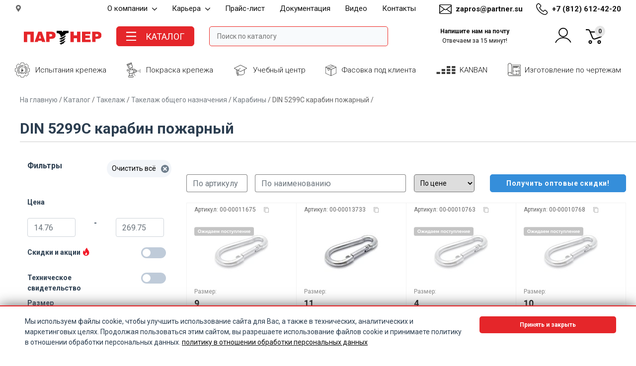

--- FILE ---
content_type: text/html; charset=utf-8
request_url: https://partner.su/catalog/din-5299s-karabin-pozharnyy
body_size: 26268
content:
<!doctype html>
<html data-n-head-ssr lang="ru" data-n-head="%7B%22lang%22:%7B%22ssr%22:%22ru%22%7D%7D">
  <head >
    <title>Купить din 5299с карабин пожарный - ПАРТНЕР</title><meta data-n-head="ssr" name="yandex-verification" content="5754bd3a25b762fa"><meta data-n-head="ssr" data-hid="http-equiv" http-equiv="Content-Type" content="text/html; charset=utf-8"><meta data-n-head="ssr" data-hid="robots" name="robots" content="index, follow"><meta data-n-head="ssr" name="viewport" content="width=device-width, minimum-scale=1, initial-scale=1"><meta data-n-head="ssr" data-hid="og:locale" property="og:locale" content="ru_RU"><meta data-n-head="ssr" data-hid="og:type" property="og:type" content="website"><meta data-n-head="ssr" data-hid="og:site_name" property="og:site_name" content="Профессиональный крепеж ПАРТНЕР"><meta data-n-head="ssr" data-hid="og:image" property="og:image" content="https://partner.su/images/ogbanner.jpg"><meta data-n-head="ssr" data-hid="twitter:image" name="twitter:image" content="https://partner.su/images/ogbanner.jpg"><meta data-n-head="ssr" data-hid="charset" charset="utf-8"><meta data-n-head="ssr" data-hid="mobile-web-app-capable" name="mobile-web-app-capable" content="yes"><meta data-n-head="ssr" data-hid="apple-mobile-web-app-title" name="apple-mobile-web-app-title" content="Партнер"><meta data-n-head="ssr" data-hid="description" name="description" content="DIN 5299С карабин пожарный купить по выгодным ценам с доставкой крепежа по России на строительные объекты или производства. Фото и описание. В наличии."><meta data-n-head="ssr" data-hid="og:title" property="og:title" content="Купить din 5299с карабин пожарный - ПАРТНЕР"><meta data-n-head="ssr" data-hid="og:description" property="og:description" content="DIN 5299С карабин пожарный купить по выгодным ценам с доставкой крепежа по России на строительные объекты или производства. Фото и описание. В наличии."><meta data-n-head="ssr" data-hid="og:url" property="og:url" content="https://partner.su/catalog/din-5299s-karabin-pozharnyy"><meta data-n-head="ssr" data-hid="twitter:title" name="twitter:title" content="Купить din 5299с карабин пожарный - ПАРТНЕР"><meta data-n-head="ssr" data-hid="twitter:description" name="twitter:description" content="DIN 5299С карабин пожарный купить по выгодным ценам с доставкой крепежа по России на строительные объекты или производства. Фото и описание. В наличии."><link data-n-head="ssr" rel="icon" type="image/x-icon" href="/favicon.ico"><link data-n-head="ssr" rel="stylesheet" href="https://fonts.googleapis.com/css2?family=Inter:wght@100..900&amp;family=Roboto:ital,wght@0,100;0,300;0,400;0,500;0,700;0,900;1,100;1,300;1,400;1,500;1,700;1,900&amp;display=swap"><link data-n-head="ssr" data-hid="shortcut-icon" rel="shortcut icon" href="/dist/icons/icon_64x64.2c4d5a.png"><link data-n-head="ssr" data-hid="apple-touch-icon" rel="apple-touch-icon" href="/dist/icons/icon_512x512.2c4d5a.png" sizes="512x512"><link data-n-head="ssr" rel="manifest" href="/dist/manifest.05ef2aee.webmanifest" data-hid="manifest"><link data-n-head="ssr" rel="canonical" href="https://partner.su/catalog/din-5299s-karabin-pozharnyy"><link rel="preload" href="/dist/0b0e4f0.js" as="script"><link rel="preload" href="/dist/ae1f320.js" as="script"><link rel="preload" href="/dist/css/3c88163.css" as="style"><link rel="preload" href="/dist/37facd8.js" as="script"><link rel="preload" href="/dist/css/a2e2360.css" as="style"><link rel="preload" href="/dist/9553da3.js" as="script"><link rel="preload" href="/dist/css/c824652.css" as="style"><link rel="preload" href="/dist/17e66ea.js" as="script"><link rel="stylesheet" href="/dist/css/3c88163.css"><link rel="stylesheet" href="/dist/css/a2e2360.css"><link rel="stylesheet" href="/dist/css/c824652.css">
  </head>
  <body >
    <div data-server-rendered="true" id="partner_app"><!----><div id="__layout"><div id="app" data-v-74adf9d2><div class="d-none d-sm-block top-panel" data-v-74adf9d2><div class="container" data-v-74adf9d2><div class="top-menu-row" data-v-74adf9d2><div class="top-menu-col" style="width:15%; text-align: left;" data-v-74adf9d2><img alt="Регион пользователя" src="[data-uri]" style="width: 14px; height: 14px;" data-v-74adf9d2>
            <span style="font-size:14px;" data-v-74adf9d2></span></div> <div class="top-menu-col" data-v-74adf9d2><div class="menu-row-top" data-v-74adf9d2><div class="menu-col-top" data-v-74adf9d2><a href="/catalog/din-5299s-karabin-pozharnyy#" class="menu-list-top" data-v-74adf9d2>
                О компании <img src="[data-uri]" alt="arrowmenu" data-v-74adf9d2></a> <div class="menu-list-elm-top" data-v-74adf9d2><a href="/kompaniya" title="История компании и информация о компании - ПАРТНЕР" class="menu-list-elm-a-top" data-v-74adf9d2><div class="menu-list-elm-text-top" data-v-74adf9d2>
                    История компании
                  </div></a> <a href="/proizvodstvo-krepezha" title="Собственное производство крепежа - ПАРТНЕР" class="menu-list-elm-a-top" data-v-74adf9d2><div class="menu-list-elm-text-top" data-v-74adf9d2>
                    Производство крепежа
                  </div></a> <a href="/kompaniya/proekty/" title="Проекты с нашим крепежом - ПАРТНЕР" class="menu-list-elm-a-top" data-v-74adf9d2><div class="menu-list-elm-text-top" data-v-74adf9d2>
                    Проекты с нашим крепежом
                  </div></a> <a href="/logotip-partner" title="Логотип компании - ПАРТНЕР" class="menu-list-elm-a-top" data-v-74adf9d2><div class="menu-list-elm-text-top" data-v-74adf9d2>
                    Логотип компании
                  </div></a> <a href="/katalog-krepezha-pdf" title="Каталог крепежа PDF - ПАРТНЕР" class="menu-list-elm-a-top" data-v-74adf9d2><div class="menu-list-elm-text-top" data-v-74adf9d2>
                    Каталог крепежа pdf
                  </div></a> <a href="/postavshhikam" title="Поставщикам - ПАРТНЕР" class="menu-list-elm-a-top" data-v-74adf9d2><div class="menu-list-elm-text-top" data-v-74adf9d2>
                    Поставщикам
                  </div></a></div></div> <div class="menu-col-top" data-v-74adf9d2><a href="/catalog/din-5299s-karabin-pozharnyy#" class="menu-list-top" data-v-74adf9d2>
                Карьера <img src="[data-uri]" alt="arrowmenu" data-v-74adf9d2></a> <div class="menu-list-elm-top" data-v-74adf9d2><a href="/karera" title="Карьера в нашей компании - ПАРТНЕР" class="menu-list-elm-a-top" data-v-74adf9d2><div class="menu-list-elm-text-top" data-v-74adf9d2>
                    Карьера в компании
                  </div></a> <a href="/karera/vakansii" title="Вакансии в нашей компании - ПАРТНЕР" class="menu-list-elm-a-top" data-v-74adf9d2><div class="menu-list-elm-text-top" data-v-74adf9d2>
                    Вакансии
                  </div></a></div></div> <div class="menu-col-top" data-v-74adf9d2><a href="/price-list" title="Прайс-лист - ПАРТНЕР" class="menu-list-top" data-v-74adf9d2>
                Прайс-лист
              </a></div> <div class="menu-col-top" data-v-74adf9d2><a href="/documents" title="Документация - ПАРТНЕР" class="menu-list-top" data-v-74adf9d2>
                Документация
              </a></div> <div class="menu-col-top" data-v-74adf9d2><a href="/video-kontent" title="Видео контент - ПАРТНЕР" class="menu-list-top" data-v-74adf9d2>
                Видео
              </a></div> <div class="menu-col-top" data-v-74adf9d2><a href="/kontakt" title="Контакты в Москве и Санкт-Петербурге - ПАРТНЕР" class="menu-list-top" data-v-74adf9d2>
                Контакты
              </a></div></div></div> <div class="top-menu-col d-flex justify-content-end align-items-center" style="width: 15%; text-align: right;" data-v-74adf9d2><img alt="Открыть каталог" src="/dist/img/email.c6b68af.svg" class="mr-2" style="width:25px;" data-v-74adf9d2> <a title="E-mail компании Партнер" href="mailto:zapros@partner.su" class="contact-link" data-v-74adf9d2>zapros@partner.su</a></div> <div class="top-menu-col d-flex justify-content-end align-items-center" style="width: 16%; text-align: right;" data-v-74adf9d2><img alt="Открыть каталог" src="/dist/img/phone2.912b12c.svg" class="mr-2" style="width:24px;" data-v-74adf9d2> <a title="Телефон компании Партнер" href="tel:88126124220" class="contact-link" data-v-74adf9d2>+7 (812) 612-42-20</a></div></div></div></div> <div class="header-panel" data-v-74adf9d2><div class="container" data-v-74adf9d2><div class="d-flex flex-wrap align-items-center" data-v-74adf9d2><div class="col-2 d-block d-sm-none d-md-none d-lg-none d-xl-none d-xxl-none" data-v-74adf9d2></div> <div class="col-8 col-sm logocont" data-v-74adf9d2><a href="/" title="Перейти на главную - ПАРТНЕР" class="nuxt-link-active" data-v-74adf9d2><img alt="Логотип компании Партнер" src="/dist/img/Logo_partner_SVG.89a8f01.svg" class="logo-block" data-v-74adf9d2></a></div> <div class="d-block col-2 d-sm-none d-md-none d-lg-none d-xl-none d-xxl-none" data-v-74adf9d2></div> <div class="d-none d-sm-block col-sm" data-v-74adf9d2><div class="catalog-button" data-v-74adf9d2><img alt="Открыть каталог" src="[data-uri]" style="width:20px;" data-v-74adf9d2> <!---->
            Каталог
          </div></div> <div class="d-sm-none col-sm d-flex justify-content-between align-items-center" data-v-74adf9d2><div class="col-6" data-v-74adf9d2><a href="/" title="Перейти на главную - ПАРТНЕР" class="nuxt-link-active" data-v-74adf9d2><img alt="Логотип компании Партнер" src="/dist/img/Logo_partner_SVG.89a8f01.svg" class="logo-block" data-v-74adf9d2></a></div> <div class="col-2" data-v-74adf9d2><a href="mailto:zapros@partner.su" data-v-74adf9d2><img src="/dist/img/iconpost.ab887e4.svg" alt="иконка почты" width="45" data-v-74adf9d2></a></div> <div class="col-2" data-v-74adf9d2><a title="Телефон компании Партнер" href="tel:88126124220" class="d-flex align-items-center mx-auto" data-v-74adf9d2><img src="/dist/img/phone.2f3d806.svg" alt="иконка телефон" width="45" class="mr-3" data-v-74adf9d2></a></div></div> <div class="col" data-v-74adf9d2><div id="search-product" data-v-248e1490 data-v-74adf9d2><div class="search-block" data-v-248e1490><input aria-label="Поле ввода поиска" placeholder="Поиск по каталогу" value="" class="mega-search" data-v-248e1490></div> <!----></div></div> <div class="d-none col-sm d-sm-flex align-items-center justify-content-evenly" data-v-74adf9d2><a title="E-mail компании Партнер" href="mailto:zapros@partner.su" class="contact-link" style="font-size: 12px; font-weight: bold; text-align: center; padding-left: 10px; width: 200px; text-decoration: none!important;" data-v-74adf9d2>Напишите нам на почту <br data-v-74adf9d2> <span style="font-weight: normal" data-v-74adf9d2>Отвечаем за 15 минут!</span></a></div> <div class="d-none d-sm-block col-sm" data-v-74adf9d2><div class="cart-block d-flex justify-content-around pl-25" data-v-74adf9d2><!----> <a href="/cart/" data-v-74adf9d2><button class="cart-button" data-v-74adf9d2><div class="cart-row" data-v-74adf9d2><div class="cart-label" data-v-74adf9d2><img alt="Корзина" src="[data-uri]" style="width:33px;height:33px;margin-right:10px;" data-v-74adf9d2> <div class="cart-all-position" data-v-74adf9d2>0</div></div></div></button></a></div></div></div></div></div> <div class="d-none d-sm-block header-bottom-panel" data-v-74adf9d2><div class="container" data-v-74adf9d2><div class="menu-row" data-v-74adf9d2><div class="menu-col d-flex align-items-center" data-v-74adf9d2><img alt="Испытания крепежа" src="/dist/img/mob-lab.55b8567.svg" class="mr-2" style="width:30px; height: 30px;" data-v-74adf9d2> 
          <a href="/ispytaniya-krepezha" title="Испытания крепежа - ПАРТНЕР" class="menu-list" data-v-74adf9d2>
            Испытания крепежа
          </a></div> <div class="menu-col d-flex align-items-center" data-v-74adf9d2><img alt="Покраска крепежа" src="/dist/img/mob-kras.4f90cf3.svg" class="mr-2" style="width:28px; height: 30px;" data-v-74adf9d2> 
          <a href="/pokraska-krepezha" title="Покраска крепежа - ПАРТНЕР" class="menu-list" data-v-74adf9d2>
            Покраска крепежа
          </a></div> <div class="menu-col d-flex align-items-center" data-v-74adf9d2><img alt="Учебный центр" src="[data-uri]" class="mr-2" style="width:28px; height: 23px;" data-v-74adf9d2> 
          <a href="/akademiya-krepezha/uchebnyy-tsentr/" title="Учебный центр - ПАРТНЕР" class="menu-list" data-v-74adf9d2>
            Учебный центр
          </a></div> <div class="menu-col d-flex align-items-center" data-v-74adf9d2><img alt="Фасовка под клиента" src="/dist/img/mob-box.9cf7ec9.svg" class="mr-2" style="width:22px; height: 23px;" data-v-74adf9d2> 
          <a href="/fasovka-krepezha-pod-klienta" title="Фасовка крепежа под клиента - ПАРТНЕР" class="menu-list" data-v-74adf9d2>
            Фасовка под клиента
          </a></div> <div class="menu-col d-flex align-items-center" data-v-74adf9d2><img alt="KANBAN" src="[data-uri]" class="mr-2" style="width:39px; height: 16px;" data-v-74adf9d2> <a href="/kanban" title="Поставки по системе KANBAN точно в срок - ПАРТНЕР" class="menu-list" data-v-74adf9d2>
            KANBAN
          </a></div> <div class="menu-col d-flex align-items-center" data-v-74adf9d2><img alt="Изготовление по чертежам" src="/dist/img/mob-chert.292a70b.svg" class="mr-2" style="width:26px; height: 28px; margin-top: -3px;" data-v-74adf9d2> <a href="/izgotovlenie-po-chertezham" title="Изготовление по чертежам - ПАРТНЕР" class="menu-list" data-v-74adf9d2>
            Изготовление по чертежам
          </a></div></div></div></div> <div id="catalog-menu-block" data-v-74adf9d2><div id="catalog-menu" data-v-618a8a9e data-v-74adf9d2><div class="container" data-v-618a8a9e><div class="row" style="margin: 0 -5px;" data-v-618a8a9e><div class="col-sm-3" data-v-618a8a9e><div class="row" data-v-618a8a9e><div class="col-xs-2" data-v-618a8a9e><img src="/img/catmenu/ankery.jpg" alt="крепеж" data-v-618a8a9e></div> <div class="col-xs-10 hpnavcattype" data-v-618a8a9e><a href="/catalog/ankery" data-v-618a8a9e>Анкеры</a></div></div> <a href="/catalog/klinovye-ankery" data-v-618a8a9e>Клиновые анкеры</a> <br data-v-618a8a9e><a href="/catalog/khimicheskie-ankery" data-v-618a8a9e>Химические анкеры</a> <br data-v-618a8a9e><a href="/catalog/anker-gilzy" data-v-618a8a9e>Анкер гильзы</a> <br data-v-618a8a9e><a href="/catalog/ankery-latunnye" data-v-618a8a9e>Анкеры латунные</a> <br data-v-618a8a9e><a href="/catalog/zabivnye-ankery" data-v-618a8a9e>Забивные анкеры</a> <br data-v-618a8a9e><a href="/catalog/ankery-potolochnye" data-v-618a8a9e>Анкеры потолочные</a> <br data-v-618a8a9e><a href="/catalog/ankery-ramnye" data-v-618a8a9e>Анкеры рамные</a> <br data-v-618a8a9e><a href="/catalog/ankernye-bolty" data-v-618a8a9e>Анкерные болты</a> <br data-v-618a8a9e><a href="/catalog/bazaltoplastikovye-ankery" data-v-618a8a9e>Базальтопластиковые анкеры</a> <br data-v-618a8a9e><a href="/catalog/bystrofiksiruyushchie-gvozdi" data-v-618a8a9e>Быстрофиксирующие гвозди</a> <br data-v-618a8a9e> <br data-v-618a8a9e><div class="row" data-v-618a8a9e><div class="col-xs-2" data-v-618a8a9e><img src="/img/catmenu/ner.jpg" alt="крепеж" data-v-618a8a9e></div> <div class="col-xs-10 hpnavcattype" data-v-618a8a9e><a href="/catalog/nerzhaveyushchiy-krepezh" data-v-618a8a9e>Нержавеющий крепеж</a></div></div> <a href="/catalog/bolty-nerzhaveyushchie" data-v-618a8a9e>Болты нержавеющие</a> <br data-v-618a8a9e><a href="/catalog/vinty-nerzhaveyushchie" data-v-618a8a9e>Винты нержавеющие</a> <br data-v-618a8a9e><a href="/catalog/gayki-nerzhaveyushchie" data-v-618a8a9e>Гайки нержавеющие</a> <br data-v-618a8a9e><a href="/catalog/koltsa-nerzhaveyushchie" data-v-618a8a9e>Кольца нержавеющие</a> <br data-v-618a8a9e><a href="/catalog/shayby-nerzhaveyushchie" data-v-618a8a9e>Шайбы нержавеющие</a> <br data-v-618a8a9e><a href="/catalog/shpilki-nerzhaveyushchie" data-v-618a8a9e>Шпильки нержавеющие</a> <br data-v-618a8a9e><a href="/catalog/shplinty-nerzhaveyushchie" data-v-618a8a9e>Шплинты нержавеющие</a> <br data-v-618a8a9e><a href="/catalog/shtifty-nerzhaveyushchie" data-v-618a8a9e>Штифты нержавеющие</a> <br data-v-618a8a9e><a href="/catalog/takelazh-iz-nerzhaveyushchey-stali" data-v-618a8a9e>Такелаж нержавеющий</a> <br data-v-618a8a9e><a href="/catalog/samorezy-iz-nerzhaveyushchey-stali" data-v-618a8a9e>Саморезы из нержавеющей стали</a> <br data-v-618a8a9e> <br data-v-618a8a9e><div class="row" data-v-618a8a9e><div class="col-xs-2" data-v-618a8a9e><img src="/img/catmenu/elek.jpg" alt="крепеж" data-v-618a8a9e></div> <div class="col-xs-10 hpnavcattype" data-v-618a8a9e><a href="/catalog/elektromontazhnyy-krepezh" data-v-618a8a9e>Электромонтажный крепеж</a></div></div> <a href="/catalog/alyuminievye-skoby" data-v-618a8a9e>Алюминиевые скобы</a> <br data-v-618a8a9e><a href="/catalog/provoloka-vyazalnaya" data-v-618a8a9e>Вязальная проволока</a> <br data-v-618a8a9e><a href="/catalog/kabelnye-styazhki" data-v-618a8a9e>Кабельные стяжки</a> <br data-v-618a8a9e><a href="/catalog/skoby-dlya-kabelya-plastikovye" data-v-618a8a9e>Скобы пластиковые для кабеля</a> <br data-v-618a8a9e><a href="/catalog/lenty-perforirovannye" data-v-618a8a9e>Ленты перфорированные</a> <br data-v-618a8a9e><a href="/catalog/fiksatory" data-v-618a8a9e>Фиксаторы</a> <br data-v-618a8a9e><a href="/catalog/khomuty-trubnye" data-v-618a8a9e>Хомуты трубные</a> <br data-v-618a8a9e> <br data-v-618a8a9e></div><div class="col-sm-3" data-v-618a8a9e><div class="row" data-v-618a8a9e><div class="col-xs-2" data-v-618a8a9e><img src="/img/catmenu/dubeli.jpg" alt="крепеж" data-v-618a8a9e></div> <div class="col-xs-10 hpnavcattype" data-v-618a8a9e><a href="/catalog/dyubeli" data-v-618a8a9e>Дюбели</a></div></div> <a href="/catalog/dyubeli-fasadnye" data-v-618a8a9e>Дюбели фасадные</a> <br data-v-618a8a9e><a href="/catalog/dyubeli-raspornye" data-v-618a8a9e>Дюбели распорные</a> <br data-v-618a8a9e><a href="/catalog/dyubel-gvozdi" data-v-618a8a9e>Дюбель-гвозди</a> <br data-v-618a8a9e><a href="/catalog/dyubeli-dlya-gazobetona" data-v-618a8a9e>Дюбели для газобетона</a> <br data-v-618a8a9e><a href="/catalog/dyubeli-dlya-gipsokartona" data-v-618a8a9e>Дюбели для гипсокартона</a> <br data-v-618a8a9e><a href="/catalog/dyubeli-universalnye" data-v-618a8a9e>Дюбели универсальные</a> <br data-v-618a8a9e><a href="/catalog/dyubeli-dlya-stroitelnykh-lesov" data-v-618a8a9e>Дюбели для строительных лесов</a> <br data-v-618a8a9e><a href="/catalog/dyubeli-dlya-teploizolyatsii" data-v-618a8a9e>Дюбели для теплоизоляции</a> <br data-v-618a8a9e> <br data-v-618a8a9e><div class="row" data-v-618a8a9e><div class="col-xs-2" data-v-618a8a9e><img src="/img/catmenu/metr.jpg" alt="крепеж" data-v-618a8a9e></div> <div class="col-xs-10 hpnavcattype" data-v-618a8a9e><a href="/catalog/metricheskiy-krepezh" data-v-618a8a9e>Метрический крепеж</a></div></div> <a href="/catalog/bolty" data-v-618a8a9e>Болты</a> <br data-v-618a8a9e><a href="/catalog/vinty" data-v-618a8a9e>Винты</a> <br data-v-618a8a9e><a href="/catalog/gayki" data-v-618a8a9e>Гайки</a> <br data-v-618a8a9e><a href="/catalog/koltsa" data-v-618a8a9e>Кольца</a> <br data-v-618a8a9e><a href="/catalog/shayby" data-v-618a8a9e>Шайбы</a> <br data-v-618a8a9e><a href="/catalog/shpilki" data-v-618a8a9e>Шпильки</a> <br data-v-618a8a9e><a href="/catalog/shplinty" data-v-618a8a9e>Шплинты</a> <br data-v-618a8a9e><a href="/catalog/shtifty" data-v-618a8a9e>Штифты</a> <br data-v-618a8a9e> <br data-v-618a8a9e><div class="row" data-v-618a8a9e><div class="col-xs-2" data-v-618a8a9e><img src="/img/catmenu/der.jpg" alt="крепеж" data-v-618a8a9e></div> <div class="col-xs-10 hpnavcattype" data-v-618a8a9e><a href="/catalog/krepezh-dlya-derevyannogo-domostroeniya" data-v-618a8a9e>Деревянное домостроение</a></div></div> <a href="/catalog/perforirovannyy-krepezh" data-v-618a8a9e>Перфорированный крепеж</a> <br data-v-618a8a9e><a href="/catalog/klyaymery" data-v-618a8a9e>Кляймеры</a> <br data-v-618a8a9e><a href="/catalog/kreplenie-eurotec" data-v-618a8a9e>Крепление Eurotec</a> <br data-v-618a8a9e><a href="/catalog/kreplenie-knapp" data-v-618a8a9e>Крепление Knapp</a> <br data-v-618a8a9e> <br data-v-618a8a9e><div class="row" data-v-618a8a9e><div class="col-xs-2" data-v-618a8a9e><img src="/img/catmenu/santeh.png" alt="крепеж" data-v-618a8a9e></div> <div class="col-xs-10 hpnavcattype" data-v-618a8a9e><a href="/catalog/santekhnicheskiy-krepezh" data-v-618a8a9e>Сантехнический крепеж</a></div></div> <a href="/catalog/krepleniya-dlya-rakoviny-i-unitaza" data-v-618a8a9e>Крепления для раковины</a> <br data-v-618a8a9e><a href="/catalog/khomuty" data-v-618a8a9e>Хомуты</a> <br data-v-618a8a9e> <br data-v-618a8a9e><div class="row" data-v-618a8a9e><div class="col-xs-2" data-v-618a8a9e><img src="/img/catmenu/okrkrep.jpg" alt="крепеж" data-v-618a8a9e></div> <div class="col-xs-10 hpnavcattype" data-v-618a8a9e><a href="/catalog/din-5299s-karabin-pozharnyy" aria-current="page" class="nuxt-link-exact-active nuxt-link-active" data-v-618a8a9e>Крепеж окрашенный</a></div></div> <a href="/catalog/shurupy-i-samorezy-okrashennye" data-v-618a8a9e>Шурупы и саморезы окрашенные</a> <br data-v-618a8a9e><a href="/catalog/zaklepki-okrashennye" data-v-618a8a9e>Заклепки окрашенные</a> <br data-v-618a8a9e> <br data-v-618a8a9e></div><div class="col-sm-3" data-v-618a8a9e><div class="row" data-v-618a8a9e><div class="col-xs-2" data-v-618a8a9e><img src="/img/catmenu/zak.jpg" alt="крепеж" data-v-618a8a9e></div> <div class="col-xs-10 hpnavcattype" data-v-618a8a9e><a href="/catalog/zaklepki" data-v-618a8a9e>Заклепки</a></div></div> <a href="/catalog/zaklepki-vytyazhnye" data-v-618a8a9e>Заклепки вытяжные</a> <br data-v-618a8a9e><a href="/catalog/zaklepki-zabivnye-pod-molotok" data-v-618a8a9e>Заклепки забивные</a> <br data-v-618a8a9e><a href="/catalog/zaklepki-rezbovye" data-v-618a8a9e>Заклепки резьбовые</a> <br data-v-618a8a9e><a href="/catalog/vtulki-ogranichitelnye" data-v-618a8a9e>Втулки ограничительные</a> <br data-v-618a8a9e> <br data-v-618a8a9e><div class="row" data-v-618a8a9e><div class="col-xs-2" data-v-618a8a9e><img src="/img/catmenu/tak.jpg" alt="крепеж" data-v-618a8a9e></div> <div class="col-xs-10 hpnavcattype" data-v-618a8a9e><a href="/catalog/takelazh" data-v-618a8a9e>Такелаж</a></div></div> <a href="/catalog/kanaty-verevki" data-v-618a8a9e>Канаты/Веревки</a> <br data-v-618a8a9e><a href="/catalog/stropy" data-v-618a8a9e>Стропы</a> <br data-v-618a8a9e><a href="/catalog/vertlyugi" data-v-618a8a9e>Вертлюги</a> <br data-v-618a8a9e><a href="/catalog/zazhimy" data-v-618a8a9e>Зажимы</a> <br data-v-618a8a9e><a href="/catalog/karabiny" data-v-618a8a9e>Карабины</a> <br data-v-618a8a9e><a href="/catalog/koushi" data-v-618a8a9e>Коуши</a> <br data-v-618a8a9e><a href="/catalog/kryuchki-i-koltsa" data-v-618a8a9e>Крючки и кольца</a> <br data-v-618a8a9e><a href="/catalog/rym-gayki-bolty" data-v-618a8a9e>Рым-гайки/болты</a> <br data-v-618a8a9e><a href="/catalog/skoby-takelazhnye" data-v-618a8a9e>Скобы такелажные</a> <br data-v-618a8a9e><a href="/catalog/takelazhnye-bloki" data-v-618a8a9e>Такелажные блоки</a> <br data-v-618a8a9e><a href="/catalog/talrepy" data-v-618a8a9e>Талрепы</a> <br data-v-618a8a9e><a href="/catalog/trosy" data-v-618a8a9e>Тросы</a> <br data-v-618a8a9e><a href="/catalog/tsepi-i-zvenya" data-v-618a8a9e>Цепи и звенья</a> <br data-v-618a8a9e> <br data-v-618a8a9e><div class="row" data-v-618a8a9e><div class="col-xs-2" data-v-618a8a9e><img src="/img/catmenu/meb.jpg" alt="крепеж" data-v-618a8a9e></div> <div class="col-xs-10 hpnavcattype" data-v-618a8a9e><a href="/catalog/mebelnyy-krepyozh" data-v-618a8a9e>Мебельный крепеж</a></div></div> <a href="/catalog/dzhoker-sistema" data-v-618a8a9e>Джокер система</a> <br data-v-618a8a9e><a href="/catalog/mebelnye-ugolki-i-plastiny" data-v-618a8a9e>Мебельные уголки</a> <br data-v-618a8a9e><a href="/catalog/kryuk-shurupy" data-v-618a8a9e>Крюк шурупы</a> <br data-v-618a8a9e><a href="/catalog/zaglushka-dekorativnaya" data-v-618a8a9e>Декоративные заглушки</a> <br data-v-618a8a9e><a href="/catalog/styazhka-mebelnaya-vint-konfirmat" data-v-618a8a9e>Мебельные стяжки</a> <br data-v-618a8a9e><a href="/catalog/punkty-i-dempfery" data-v-618a8a9e>Пункты и демпферы</a> <br data-v-618a8a9e><a href="/catalog/podshipniki" data-v-618a8a9e>Подшипники</a> <br data-v-618a8a9e><a href="/catalog/zaglushka-samokleyka" data-v-618a8a9e>Заглушки самоклеящиеся</a> <br data-v-618a8a9e><a href="/catalog/shkant-mebelnyy" data-v-618a8a9e>Шкант мебельный</a> <br data-v-618a8a9e><a href="/catalog/styazhka-mezhsektsionnaya" data-v-618a8a9e>Стяжки межсекционные</a> <br data-v-618a8a9e><a href="/catalog/zerkaloderzhatel" data-v-618a8a9e>Зеркалодержатели</a> <br data-v-618a8a9e> <br data-v-618a8a9e></div><div class="col-sm-3" data-v-618a8a9e><div class="row" data-v-618a8a9e><div class="col-xs-2" data-v-618a8a9e><img src="/img/catmenu/sam.jpg" alt="крепеж" data-v-618a8a9e></div> <div class="col-xs-10 hpnavcattype" data-v-618a8a9e><a href="/catalog/shurupy-samorezy" data-v-618a8a9e>Шурупы, саморезы</a></div></div> <a href="/catalog/universalnye-samorezy" data-v-618a8a9e>Универсальные саморезы</a> <br data-v-618a8a9e><a href="/catalog/krovelnye-samorezy" data-v-618a8a9e>Кровельные саморезы</a> <br data-v-618a8a9e><a href="/catalog/samorezy-s-pressshayboy-dlya-tonkikh-listov-li-klopy" data-v-618a8a9e>Саморезы по металлу</a> <br data-v-618a8a9e><a href="/catalog/samorezy-dlya-gipsokartonnykh-listov" data-v-618a8a9e>Саморезы для гипсокартона</a> <br data-v-618a8a9e><a href="/catalog/samorezy-dlya-gipsovoloknistykh-listov-gvl-ph" data-v-618a8a9e>Саморезы для ГВЛ</a> <br data-v-618a8a9e><a href="/catalog/shurupy-dlya-krepleniya-dereva-k-metallu" data-v-618a8a9e>Саморезы дерево/металл</a> <br data-v-618a8a9e><a href="/catalog/shurupy-dlya-krepleniya-izolyatsionnykh-materialov" data-v-618a8a9e>Для изоляционных материалов</a> <br data-v-618a8a9e><a href="/catalog/shurupy-dlya-sendvich-paneley" data-v-618a8a9e>Шурупы для сэндвич панелей</a> <br data-v-618a8a9e><a href="/catalog/konstruktsionnye-shurupy-heco-topix" data-v-618a8a9e>Конструкционные шурупы HECO</a> <br data-v-618a8a9e><a href="/catalog/konstruktsionnye-shurupy-spax" data-v-618a8a9e>Конструкционные шурупы SPAX</a> <br data-v-618a8a9e><a href="/catalog/finishnye-samorezy" data-v-618a8a9e>Финишные саморезы</a> <br data-v-618a8a9e><a href="/catalog/shurup-shpilka-santekhnicheskaya" data-v-618a8a9e>Шуруп-шпилька сантехническая</a> <br data-v-618a8a9e><a href="/catalog/potolochnyy-shurup-sik-zhpass-ph" data-v-618a8a9e>Потолочный шуруп</a> <br data-v-618a8a9e><a href="/catalog/shurupy-i-samorezy-po-standartu-din" data-v-618a8a9e>Шурупы и саморезы по стандарту DIN</a> <br data-v-618a8a9e><a href="/catalog/shurupy-po-betonu" data-v-618a8a9e>Шурупы по бетону</a> <br data-v-618a8a9e> <br data-v-618a8a9e><div class="row" data-v-618a8a9e><div class="col-xs-2" data-v-618a8a9e><img src="/img/catmenu/gvozd.jpg" alt="крепеж" data-v-618a8a9e></div> <div class="col-xs-10 hpnavcattype" data-v-618a8a9e><a href="/catalog/gvozdi" data-v-618a8a9e>Гвозди</a></div></div> <a href="/catalog/gvozdi-dlya-montazhnogo-pistoleta" data-v-618a8a9e>Гвозди для монтажного пистолета</a> <br data-v-618a8a9e><a href="/catalog/gvozdi-obivochnye" data-v-618a8a9e>Гвозди обивочные</a> <br data-v-618a8a9e><a href="/catalog/gvozdi-finishnye" data-v-618a8a9e>Гвозди финишные</a> <br data-v-618a8a9e><a href="/catalog/gvozdi-shifernye" data-v-618a8a9e>Гвозди шиферные</a> <br data-v-618a8a9e><a href="/catalog/gvozdi-ershenye" data-v-618a8a9e>Ершеные гвозди</a> <br data-v-618a8a9e><a href="/catalog/gvozdi-krovelnye" data-v-618a8a9e>Кровельные гвозди</a> <br data-v-618a8a9e><a href="/catalog/gvozdi-stroitelnye" data-v-618a8a9e>Строительные гвозди</a> <br data-v-618a8a9e> <br data-v-618a8a9e><div class="row" data-v-618a8a9e><div class="col-xs-2" data-v-618a8a9e><img src="/img/catmenu/nab.jpg" alt="крепеж" data-v-618a8a9e></div> <div class="col-xs-10 hpnavcattype" data-v-618a8a9e><a href="/catalog/nabory-krepezha" data-v-618a8a9e>Наборы крепежа</a></div></div>  <br data-v-618a8a9e><div class="row" data-v-618a8a9e><div class="col-xs-2" data-v-618a8a9e><img src="/img/catmenu/arm.jpg" alt="крепеж" data-v-618a8a9e></div> <div class="col-xs-10 hpnavcattype" data-v-618a8a9e><a href="/catalog/armiruyushchie-materialy" data-v-618a8a9e>Армирующие материалы</a></div></div>  <br data-v-618a8a9e><div class="row" data-v-618a8a9e><div class="col-xs-2" data-v-618a8a9e><img src="/img/catmenu/instr.jpg" alt="крепеж" data-v-618a8a9e></div> <div class="col-xs-10 hpnavcattype" data-v-618a8a9e><a href="/catalog/instrument" data-v-618a8a9e>Инструмент</a></div></div> <a href="/catalog/ruchnoy-instrument" data-v-618a8a9e>Ручной инструмент</a> <br data-v-618a8a9e><a href="/catalog/osnastka-dlya-elektroinstrumenta" data-v-618a8a9e>Оснастка для электроинструмента</a> <br data-v-618a8a9e> <br data-v-618a8a9e></div></div> <div data-v-618a8a9e><br data-v-618a8a9e><br data-v-618a8a9e><br data-v-618a8a9e></div></div></div></div> <div id="mobile-menu-block" data-v-b080d29c data-v-74adf9d2><div class="row mb-4 mt-4" data-v-b080d29c><div class="col-2 d-block d-sm-none d-md-none d-lg-none d-xl-none d-xxl-none" data-v-b080d29c></div> <div class="col-8 col-sm logocont" data-v-b080d29c><a href="/" title="Перейти на главную Купить крепеж - ПАРТНЕР" class="nuxt-link-active" data-v-b080d29c><img alt="Логотип компании Партнер" src="/dist/img/Logo_partner_SVG.89a8f01.svg" class="logo-block" data-v-b080d29c></a></div> <div class="col-2 d-block d-sm-none d-md-none d-lg-none d-xl-none d-xxl-none" data-v-b080d29c></div></div> <div class="mobile-menu__list" data-v-b080d29c><div class="row mb-3" data-v-b080d29c><div class="col-12 mobile-menu__text-title" data-v-b080d29c>Меню
        <div class="mobile-menu__close_wrapper" data-v-b080d29c><img alt="Закрыть" src="[data-uri]" class="mobile-menu__close" style="width:14px; height: 14px;" data-v-b080d29c></div></div></div> <a href="/catalog-mobile-menu" title="Каталог крепежа PDF - ПАРТНЕР" class="mobile-menu__list-item font-weight-bold" style="text-decoration:none;border:3px solid #dcdcdc;" data-v-b080d29c><div data-v-b080d29c><img src="[data-uri]" alt="Каталог крепежа" style="width:20px;height:13px;" data-v-b080d29c>
           <span style="font-size:16px;" data-v-b080d29c>Каталог крепежа</span></div> <img src="[data-uri]" alt="" width="10" class="ml-auto" data-v-b080d29c></a> <div class="mobile-menu__list-item-contact font-weight-bold" style="text-decoration: none;" data-v-b080d29c><a href="tel:88126124220" class="main-phone" data-v-b080d29c><img src="/dist/img/phone.2f3d806.svg" alt width="21" data-v-b080d29c>
        +7 (812) 612-42-20
      </a> <span data-v-b080d29c>Ищите крепеж оптом? Звоните!</span></div> <div class="mobile-menu__list-item-contact font-weight-bold" data-v-b080d29c><a href="mailto:zapros@partner.su" class="main-mail" data-v-b080d29c><img src="/dist/img/envelope.9b7d4cd.svg" alt width="25" data-v-b080d29c>
        zapros@partner.su
      </a> <span data-v-b080d29c>Отвечаем за 15 минут!</span></div> <a href="/kontakt" title="Адрес склада - ПАРТНЕР" class="mobile-menu__list-item font-weight-bold" style="text-decoration:none;" data-v-b080d29c><div data-v-b080d29c><img src="/dist/img/contacts.498a8b4.svg" alt="" style="width:17px;height:auto;" data-v-b080d29c>
           <span style="font-size:16px;" data-v-b080d29c>Контакты</span></div> <img src="[data-uri]" alt="" width="10" class="ml-auto" data-v-b080d29c></a> <div class="col-12 mobile-menu__text-title" data-v-b080d29c>Сервис для наших клиентов:</div> <br data-v-b080d29c> <a href="/ispytaniya-krepezha/" title="Испытания крепежа - ПАРТНЕР" class="mobile-menu__list-item" style="text-decoration:none;" data-v-b080d29c><div data-v-b080d29c><img alt="Испытания крепежа" src="/dist/img/mob-lab.55b8567.svg" style="width:26px;height:26px;" data-v-b080d29c>
           Испытания крепежа
      </div> <img src="[data-uri]" alt="" width="10" class="ml-auto" data-v-b080d29c></a> <a href="/akademiya-krepezha/uchebnyy-tsentr/" title="Учебный центр - ПАРТНЕР" class="mobile-menu__list-item" style="text-decoration:none;" data-v-b080d29c><div data-v-b080d29c><img alt="Учебный центр" src="/dist/img/mob-aka.2f05102.svg" style="width:30px;height:24px;" data-v-b080d29c>
           Учебный центр
      </div> <img src="[data-uri]" alt="" width="10" class="ml-auto" data-v-b080d29c></a> <a href="/pokraska-krepezha" title="Покраска крепежа - ПАРТНЕР" class="mobile-menu__list-item" style="text-decoration:none;" data-v-b080d29c><div data-v-b080d29c><img alt="Покраска крепежа" src="/dist/img/mob-kras.4f90cf3.svg" style="width:24px;height:25px;" data-v-b080d29c>
           Покраска крепежа
      </div> <img src="[data-uri]" alt="" width="10" class="ml-auto" data-v-b080d29c></a> <a href="/fasovka-krepezha-pod-klienta" title="Фасовка крепежа под клиента - ПАРТНЕР" class="mobile-menu__list-item" style="text-decoration:none;" data-v-b080d29c><div data-v-b080d29c><img alt="Фасовка под клиента" src="/dist/img/mob-box.9cf7ec9.svg" style="width:24px;height:24px;" data-v-b080d29c>
           Фасовка под клиента
      </div> <img src="[data-uri]" alt="" width="10" class="ml-auto" data-v-b080d29c></a> <a href="/kanban" title="Поставки по системе KANBAN точно в срок - ПАРТНЕР" class="mobile-menu__list-item" style="text-decoration:none;" data-v-b080d29c><div data-v-b080d29c><img alt="KANBAN" src="[data-uri]" title="Поставки по системе KANBAN точно в срок - ПАРТНЕР" style="width:24px;height:9px;" data-v-b080d29c>
           KANBAN
      </div> <img src="[data-uri]" alt="" width="10" class="ml-auto" data-v-b080d29c></a> <a href="/izgotovlenie-po-chertezham" title="Изготовление по чертежам - ПАРТНЕР" class="mobile-menu__list-item" style="text-decoration:none;" data-v-b080d29c><div data-v-b080d29c><img alt="Изготовление по чертежам" src="/dist/img/mob-chert.292a70b.svg" style="width:23px;height:23px;" data-v-b080d29c>
           Изготовление по чертежам
      </div> <img src="[data-uri]" alt="" width="10" class="ml-auto" data-v-b080d29c></a> <hr data-v-b080d29c> <div class="mobile-menu__list-second" data-v-b080d29c><a href="/kompaniya/" title="История компании и информация о компании - ПАРТНЕР" class="mobile-menu__list-item_second" style="text-decoration:none;" data-v-b080d29c><img src="/dist/img/o_kompanii.92d5378.svg" alt="" width="57" data-v-b080d29c>
        О компании
      </a> <a href="/karera" title="Карьера в нашей компании - ПАРТНЕР" class="mobile-menu__list-item_second" style="text-decoration:none;" data-v-b080d29c><img src="/dist/img/career.44d83bc.svg" alt="" width="24" data-v-b080d29c>
        Карьера
      </a> <a href="/novosti" title="Новости нашей компании - ПАРТНЕР" class="mobile-menu__list-item_second" style="text-decoration:none;" data-v-b080d29c><img src="/dist/img/news.9a77e67.svg" alt="" width="20" data-v-b080d29c>
        Новости
      </a> <a href="/video-kontent" title="Видео контент - ПАРТНЕР" class="mobile-menu__list-item_second" style="text-decoration:none;" data-v-b080d29c><img src="/dist/img/video.22d9e2e.svg" alt="" width="21" data-v-b080d29c>
        Видео
      </a> <a href="/akademiya-krepezha/" title="Академия крепежа - поможет вам больше узнать про крепеж" class="mobile-menu__list-item_second" style="text-decoration:none;" data-v-b080d29c><img src="/dist/img/academy.6d001f3.svg" alt="" width="29" data-v-b080d29c>
        Академия крепежа
      </a> <a href="/price-list" title="Прайс-лист - ПАРТНЕР" class="mobile-menu__list-item_second" style="text-decoration:none;font-weight:bold;" data-v-b080d29c><img src="/dist/img/news.9a77e67.svg" alt="" width="17" data-v-b080d29c>
        Прайс-листы
      </a> <hr class="w-100" data-v-b080d29c> <a href="/katalog-krepezha-pdf" title="Каталог крепежа pdf - ПАРТНЕР" class="mobile-menu__list-item_second" style="text-decoration:none;" data-v-b080d29c>
        Каталоги крепежа
      </a> <a href="/logotip-partner" title="Логотип компании - ПАРТНЕР" class="mobile-menu__list-item_second" style="text-decoration:none;" data-v-b080d29c>
        Скачать логотип
      </a></div> <br data-v-b080d29c> <a href="/dostavka-i-oplata" title="Доставка и оплата крепежа - ПАРТНЕР" class="mobile-menu__list-item font-weight-bold" style="text-decoration:none;" data-v-b080d29c><div data-v-b080d29c><img src="/dist/img/delivery.f63580d.svg" alt="Доставка и оплата" width="23" data-v-b080d29c>
           Доставка и оплата
      </div> <img src="[data-uri]" alt="" width="10" class="ml-auto" data-v-b080d29c></a> <div data-v-b080d29c><a href="tel:88126124220" class="main-phone" data-v-b080d29c><img src="/dist/img/phone.2f3d806.svg" alt width="21" data-v-b080d29c>
        +7 (812) 612-42-20
      </a></div> <div data-v-b080d29c><a href="mailto:zapros@partner.su" class="main-mail" data-v-b080d29c><img src="/dist/img/envelope.9b7d4cd.svg" alt width="25" data-v-b080d29c>
        zapros@partner.su
      </a></div> <div data-v-b080d29c>
      Физическим лицам:
      <div data-v-b080d29c><a href="tel:88005053153" class="second-phone" data-v-b080d29c><img src="/dist/img/phone.2f3d806.svg" alt width="21" data-v-b080d29c>
          +7 (800) 505-31-53 доб. 330
        </a></div></div> <br data-v-b080d29c> <br data-v-b080d29c> <br data-v-b080d29c> <br data-v-b080d29c> <br data-v-b080d29c> <div data-v-b080d29c></div></div></div> <div class="wrapper" data-v-74adf9d2><div class="content" data-v-74adf9d2><div class="container" data-v-74adf9d2><div id="ShopCategory" data-v-f49f96d6 data-v-74adf9d2><div class="d-sm-block breadcrumbs-container" data-v-f49f96d6><span data-v-f49f96d6><a href="/" class="nuxt-link-active" data-v-f49f96d6>На главную</a></span> /
      <a href="/catalog/" class="nuxt-link-active" data-v-f49f96d6>Каталог</a>
      /
      <span data-v-f49f96d6><a href="/catalog/takelazh" data-v-f49f96d6>Такелаж</a> /
</span><span data-v-f49f96d6><a href="/catalog/takelazh-obshchego-naznacheniya" data-v-f49f96d6>Такелаж общего назначения</a> /
</span><span data-v-f49f96d6><a href="/catalog/karabiny" data-v-f49f96d6>Карабины</a> /
</span><span data-v-f49f96d6><span data-v-f49f96d6>DIN 5299С карабин пожарный</span> /
</span></div> <div class="category-block fadeIn" data-v-f49f96d6><div class="container" data-v-f49f96d6><div class="row" style="border-bottom: 1px solid #CCC;" data-v-f49f96d6><div class="col-12 col-sm-12" style="padding: 0px 0px;" data-v-f49f96d6><h1 style="font-size: 30px; font-weight: bold;" data-v-f49f96d6>DIN 5299С карабин пожарный</h1></div></div> <br data-v-f49f96d6> <div class="categoryInfoBlock" data-v-f49f96d6> </div> <div class="d-md-flex px-md--15" data-v-f49f96d6><div class="d-none d-sm-block col-sm-3 filter-block" data-v-f49f96d6><div class="row" data-v-f49f96d6></div> <div class="row" data-v-f49f96d6><div class="d-none d-sm-block col-sm-6" data-v-f49f96d6><span style="font-size: 16px; font-weight: bold;" data-v-f49f96d6>Фильтры</span></div> <div class="col" data-v-f49f96d6><button class="rstFilter" data-v-f49f96d6>Очистить всё<img alt="Очистить все" src="[data-uri]" width="16px" height="16px" data-v-f49f96d6></button></div></div> <div class="row" data-v-f49f96d6><div class="col-12" data-v-f49f96d6><!----></div></div> <br data-v-f49f96d6> <div class="d-none d-md-block" data-v-f49f96d6><div class="filter-block" data-v-690ebad5 data-v-f49f96d6><div class="row" data-v-690ebad5><div class="col-12" data-v-690ebad5><b data-v-690ebad5>Цена</b><br data-v-690ebad5><br data-v-690ebad5></div></div> <div class="row" data-v-690ebad5><div class="col-5" data-v-690ebad5><input type="text" placeholder="14.76" class="form-control" data-v-690ebad5><br data-v-690ebad5></div> <div class="col-2 text-center" data-v-690ebad5><b data-v-690ebad5>-</b></div> <div class="col-5" data-v-690ebad5><input type="text" placeholder="269.75" class="form-control" data-v-690ebad5><br data-v-690ebad5></div></div> <!----><!----><!----> <div class="d-md-none" data-v-690ebad5><!----></div> <div class="row" data-v-690ebad5><div class="col-12" data-v-690ebad5><b data-v-690ebad5>Размер</b><br data-v-690ebad5><br data-v-690ebad5></div></div> <div class="row" data-v-690ebad5><div class="col-12" data-v-690ebad5><input type="text" placeholder="Поиск по размеру:" class="form-control" data-v-690ebad5></div></div> <div class="filter-elm" data-v-690ebad5><div class="checkbox" data-v-690ebad5><label class="filter-param-label filter-param-label__container filter-param-label__container-full" data-v-690ebad5><span class="filter-input-checkbox d-flex align-items-center" data-v-690ebad5><input type="checkbox" value="Размер:9" class="filter-input-checkbox__shadow" data-v-690ebad5> <span class="filter-param-text filter-input-checkbox__span filter-input-checkbox__span-row" data-v-690ebad5>
      9
    </span></span></label></div><div class="checkbox" data-v-690ebad5><label class="filter-param-label filter-param-label__container filter-param-label__container-full" data-v-690ebad5><span class="filter-input-checkbox d-flex align-items-center" data-v-690ebad5><input type="checkbox" value="Размер:11" class="filter-input-checkbox__shadow" data-v-690ebad5> <span class="filter-param-text filter-input-checkbox__span filter-input-checkbox__span-row" data-v-690ebad5>
      11
    </span></span></label></div><div class="checkbox" data-v-690ebad5><label class="filter-param-label filter-param-label__container filter-param-label__container-full" data-v-690ebad5><span class="filter-input-checkbox d-flex align-items-center" data-v-690ebad5><input type="checkbox" value="Размер:4" class="filter-input-checkbox__shadow" data-v-690ebad5> <span class="filter-param-text filter-input-checkbox__span filter-input-checkbox__span-row" data-v-690ebad5>
      4
    </span></span></label></div><div class="checkbox" data-v-690ebad5><label class="filter-param-label filter-param-label__container filter-param-label__container-full" data-v-690ebad5><span class="filter-input-checkbox d-flex align-items-center" data-v-690ebad5><input type="checkbox" value="Размер:10" class="filter-input-checkbox__shadow" data-v-690ebad5> <span class="filter-param-text filter-input-checkbox__span filter-input-checkbox__span-row" data-v-690ebad5>
      10
    </span></span></label></div><div class="checkbox" data-v-690ebad5><label class="filter-param-label filter-param-label__container filter-param-label__container-full" data-v-690ebad5><span class="filter-input-checkbox d-flex align-items-center" data-v-690ebad5><input type="checkbox" value="Размер:13" class="filter-input-checkbox__shadow" data-v-690ebad5> <span class="filter-param-text filter-input-checkbox__span filter-input-checkbox__span-row" data-v-690ebad5>
      13
    </span></span></label></div><div class="checkbox" data-v-690ebad5><label class="filter-param-label filter-param-label__container filter-param-label__container-full" data-v-690ebad5><span class="filter-input-checkbox d-flex align-items-center" data-v-690ebad5><input type="checkbox" value="Размер:5" class="filter-input-checkbox__shadow" data-v-690ebad5> <span class="filter-param-text filter-input-checkbox__span filter-input-checkbox__span-row" data-v-690ebad5>
      5
    </span></span></label></div><div class="checkbox" data-v-690ebad5><label class="filter-param-label filter-param-label__container filter-param-label__container-full" data-v-690ebad5><span class="filter-input-checkbox d-flex align-items-center" data-v-690ebad5><input type="checkbox" value="Размер:6" class="filter-input-checkbox__shadow" data-v-690ebad5> <span class="filter-param-text filter-input-checkbox__span filter-input-checkbox__span-row" data-v-690ebad5>
      6
    </span></span></label></div><div class="checkbox" data-v-690ebad5><label class="filter-param-label filter-param-label__container filter-param-label__container-full" data-v-690ebad5><span class="filter-input-checkbox d-flex align-items-center" data-v-690ebad5><input type="checkbox" value="Размер:7" class="filter-input-checkbox__shadow" data-v-690ebad5> <span class="filter-param-text filter-input-checkbox__span filter-input-checkbox__span-row" data-v-690ebad5>
      7
    </span></span></label></div><div class="checkbox" data-v-690ebad5><label class="filter-param-label filter-param-label__container filter-param-label__container-full" data-v-690ebad5><span class="filter-input-checkbox d-flex align-items-center" data-v-690ebad5><input type="checkbox" value="Размер:8" class="filter-input-checkbox__shadow" data-v-690ebad5> <span class="filter-param-text filter-input-checkbox__span filter-input-checkbox__span-row" data-v-690ebad5>
      8
    </span></span></label></div><div class="checkbox" data-v-690ebad5><label class="filter-param-label filter-param-label__container filter-param-label__container-full" data-v-690ebad5><span class="filter-input-checkbox d-flex align-items-center" data-v-690ebad5><input type="checkbox" value="Размер:12" class="filter-input-checkbox__shadow" data-v-690ebad5> <span class="filter-param-text filter-input-checkbox__span filter-input-checkbox__span-row" data-v-690ebad5>
      12
    </span></span></label></div><div class="checkbox" data-v-690ebad5><label class="filter-param-label filter-param-label__container filter-param-label__container-full" data-v-690ebad5><span class="filter-input-checkbox d-flex align-items-center" data-v-690ebad5><input type="checkbox" value="Размер:14" class="filter-input-checkbox__shadow" data-v-690ebad5> <span class="filter-param-text filter-input-checkbox__span filter-input-checkbox__span-row" data-v-690ebad5>
      14
    </span></span></label></div></div> <div data-v-690ebad5><!----></div><div data-v-690ebad5><!----></div><div data-v-690ebad5><!----></div><div data-v-690ebad5><!----></div><div data-v-690ebad5><!----></div><div data-v-690ebad5><!----></div><div data-v-690ebad5><!----></div><div data-v-690ebad5><!----></div><div data-v-690ebad5><!----></div></div></div></div> <div class="col-12 col-sm-9" data-v-f49f96d6><div class="sub-categories-container" data-v-f49f96d6><br data-v-f49f96d6> <div class="d-none d-sm-block w-100 mt-4" data-v-f49f96d6><div class="row" style="margin-right: 0px; margin-left: 0px; width:100%;" data-v-f49f96d6></div></div> <div class="d-sm-none w-100 mt-4" style="margin-bottom: 20px;" data-v-f49f96d6><div class="row row-cols-3 justify-content-start" style="margin-right: 0px; margin-left: 0px; width:100%;" data-v-f49f96d6></div></div></div> <!----> <div class="row" style="margin-top: 20px;" data-v-f49f96d6><div class="col-8 col-sm-2 d-none d-sm-block" data-v-f49f96d6><input aria-label="Поиск по артикулу" placeholder="По артикулу" type="text" class="form-control filter-input" data-v-f49f96d6><br data-v-f49f96d6></div> <div class="col-2 col-sm-2 d-sm-none" data-v-f49f96d6><div class="filter-button" data-v-f49f96d6><img src="[data-uri]" style="width: 20px; height: 20px;" data-v-f49f96d6> <!----></div></div> <div class="col-6 col-sm-4 p-0" data-v-f49f96d6><input aria-label="Поиск по наименованию" type="text" placeholder="По наименованию" class="form-control filter-input" data-v-f49f96d6><br data-v-f49f96d6></div> <div class="col-4 col-sm-2 pl-1 pl-sm-3" data-v-f49f96d6><select class="selectSort filter-select" data-v-f49f96d6><option value="" data-v-f49f96d6>По цене</option> <option value="minPrice" data-v-f49f96d6>Мин. цена</option> <option value="maxPrice" data-v-f49f96d6>Макс. цена</option></select></div> <div class="d-none d-sm-block col-4 col-sm-4 pl-1 pl-sm-3" data-v-f49f96d6><button class="opt-offer" data-v-f49f96d6>Получить оптовые скидки!<span class="flare" data-v-f49f96d6></span></button></div></div> <div class="d-block d-sm-none col-12 col-sm-12" data-v-f49f96d6><button class="opt-offer" data-v-f49f96d6>Получить оптовые скидки!<span class="flare" data-v-f49f96d6></span></button></div> <div class="row product-block" data-v-f49f96d6><div class="col-6 col-sm-3 product-card" data-v-a189dc24 data-v-f49f96d6><div data-v-a189dc24><span style="color:#666; font-size:12px;" data-v-a189dc24>Артикул: 00-00011675</span> <button class="btncopy" data-v-a189dc24><img src="[data-uri]" alt="copy" data-v-a189dc24></button> <!----> <!----> <div style="position: absolute; z-index: 700; margin: 15px 0;" data-v-a189dc24><img src="/dist/img/product-end.65b898d.svg" alt="Товар закончился" style="width: 120px; height: 30px;" data-v-a189dc24></div> <div class="product-image-container" data-v-a189dc24><a href="/catalog/products/din-5299c-karabin-zn-m-9" title="Купить DIN 5299C Карабин ZN M 9 - ПАРТНЕР" class="productLink" data-v-a189dc24><div style="opacity:0.5;" data-v-a189dc24><img alt="Изображение DIN 5299C Карабин ZN M 9" title="Изображение DIN 5299C Карабин ZN M 9" src="https://static.partner.su/catimg/thumb-00-00011675.jpg" class="product-image" data-v-a189dc24></div></a></div> <div style="min-height: 50px;" data-v-a189dc24><div class="row" data-v-a189dc24><div class="col-12" data-v-a189dc24><span class="mini-label" data-v-a189dc24>Размер:</span></div></div> <div class="row" data-v-a189dc24><div class="col-12" data-v-a189dc24><span style="font-size:18px; font-weight:bold; color:#111;" data-v-a189dc24>
            9
          </span></div></div></div> <div style="font-weight: normal; font-size:14px; height: 60px; overflow:hidden;" data-v-a189dc24><a href="/catalog/products/din-5299c-karabin-zn-m-9" title="Купить DIN 5299C Карабин ZN M 9 - ПАРТНЕР" class="productLink" data-v-a189dc24>
        DIN 5299C Карабин ZN M 9
      </a></div> <div style="min-height: 50px;" data-v-a189dc24><div class="row" data-v-a189dc24><div class="col-12" data-v-a189dc24><span class="mini-label" data-v-a189dc24>В упаковке:</span></div></div> <div class="row" data-v-a189dc24><div class="col-2" style="padding-right: 0;" data-v-a189dc24><img alt="Количество в фасовке" src="[data-uri]" style="width: 22px; height:22px; margin-right: 4px;" data-v-a189dc24></div> <div class="col-10" data-v-a189dc24><span style="font-size:12px; font-weight:normal; color:#666;" data-v-a189dc24>
            1
          </span></div></div> <div class="row mt-10" data-v-a189dc24><div class="col-12" data-v-a189dc24><!----> <!----> <span style="color: rgb(145, 117, 0); font-size: 12px; font-weight: bold;" data-v-a189dc24>
                Ожидаем поступление
                </span></div></div></div></div> <br data-v-a189dc24> <div data-v-a189dc24><span class="product-card-price" style="color: #c4c4c4;" data-v-a189dc24>33.22 ₽</span> <br data-v-a189dc24> <img src="/dist/img/final-price.35e6e2d.svg" alt="Последняя цена" style="width: 100px; height: 22px;" data-v-a189dc24></div> <br data-v-a189dc24> <!----></div><div class="col-6 col-sm-3 product-card" data-v-a189dc24 data-v-f49f96d6><div data-v-a189dc24><span style="color:#666; font-size:12px;" data-v-a189dc24>Артикул: 00-00013733</span> <button class="btncopy" data-v-a189dc24><img src="[data-uri]" alt="copy" data-v-a189dc24></button> <!----> <!----> <!----> <div class="product-image-container" data-v-a189dc24><a href="/catalog/products/din-5299c-karabin-zn-m11" title="Купить DIN 5299C Карабин ZN M11 - ПАРТНЕР" class="productLink" data-v-a189dc24><div data-v-a189dc24><img alt="Изображение DIN 5299C Карабин ZN M11" title="Изображение DIN 5299C Карабин ZN M11" src="https://static.partner.su/catimg/thumb-00-00013733.jpg" class="product-image" data-v-a189dc24></div></a></div> <div style="min-height: 50px;" data-v-a189dc24><div class="row" data-v-a189dc24><div class="col-12" data-v-a189dc24><span class="mini-label" data-v-a189dc24>Размер:</span></div></div> <div class="row" data-v-a189dc24><div class="col-12" data-v-a189dc24><span style="font-size:18px; font-weight:bold; color:#111;" data-v-a189dc24>
            11
          </span></div></div></div> <div style="font-weight: normal; font-size:14px; height: 60px; overflow:hidden;" data-v-a189dc24><a href="/catalog/products/din-5299c-karabin-zn-m11" title="Купить DIN 5299C Карабин ZN M11 - ПАРТНЕР" class="productLink" data-v-a189dc24>
        DIN 5299C Карабин ZN M11
      </a></div> <div style="min-height: 50px;" data-v-a189dc24><div class="row" data-v-a189dc24><div class="col-12" data-v-a189dc24><span class="mini-label" data-v-a189dc24>В упаковке:</span></div></div> <div class="row" data-v-a189dc24><div class="col-2" style="padding-right: 0;" data-v-a189dc24><img alt="Количество в фасовке" src="[data-uri]" style="width: 22px; height:22px; margin-right: 4px;" data-v-a189dc24></div> <div class="col-10" data-v-a189dc24><span style="font-size:12px; font-weight:normal; color:#666;" data-v-a189dc24>
            1
          </span></div></div> <div class="row mt-10" data-v-a189dc24><div class="col-12" data-v-a189dc24><span style="color: green; font-size: 12px; font-weight: bold;" data-v-a189dc24>
                В наличии: 770 шт.
                </span> <!----> <!----></div></div></div></div> <br data-v-a189dc24> <div data-v-a189dc24><span class="product-card-price oldPrice" data-v-a189dc24>70.61 ₽</span> <span class="salePrice" data-v-a189dc24> 55.43 ₽</span></div> <br data-v-a189dc24> <!----></div><div class="col-6 col-sm-3 product-card" data-v-a189dc24 data-v-f49f96d6><div data-v-a189dc24><span style="color:#666; font-size:12px;" data-v-a189dc24>Артикул: 00-00010763</span> <button class="btncopy" data-v-a189dc24><img src="[data-uri]" alt="copy" data-v-a189dc24></button> <!----> <!----> <div style="position: absolute; z-index: 700; margin: 15px 0;" data-v-a189dc24><img src="/dist/img/product-end.65b898d.svg" alt="Товар закончился" style="width: 120px; height: 30px;" data-v-a189dc24></div> <div class="product-image-container" data-v-a189dc24><a href="/catalog/products/din-5299c-karabin-zn-m-4" title="Купить DIN 5299C Карабин ZN M 4 - ПАРТНЕР" class="productLink" data-v-a189dc24><div style="opacity:0.5;" data-v-a189dc24><img alt="Изображение DIN 5299C Карабин ZN M 4" title="Изображение DIN 5299C Карабин ZN M 4" src="https://static.partner.su/catimg/thumb-00-00010763.jpg" class="product-image" data-v-a189dc24></div></a></div> <div style="min-height: 50px;" data-v-a189dc24><div class="row" data-v-a189dc24><div class="col-12" data-v-a189dc24><span class="mini-label" data-v-a189dc24>Размер:</span></div></div> <div class="row" data-v-a189dc24><div class="col-12" data-v-a189dc24><span style="font-size:18px; font-weight:bold; color:#111;" data-v-a189dc24>
            4
          </span></div></div></div> <div style="font-weight: normal; font-size:14px; height: 60px; overflow:hidden;" data-v-a189dc24><a href="/catalog/products/din-5299c-karabin-zn-m-4" title="Купить DIN 5299C Карабин ZN M 4 - ПАРТНЕР" class="productLink" data-v-a189dc24>
        DIN 5299C Карабин ZN M 4
      </a></div> <div style="min-height: 50px;" data-v-a189dc24><div class="row" data-v-a189dc24><div class="col-12" data-v-a189dc24><span class="mini-label" data-v-a189dc24>В упаковке:</span></div></div> <div class="row" data-v-a189dc24><div class="col-2" style="padding-right: 0;" data-v-a189dc24><img alt="Количество в фасовке" src="[data-uri]" style="width: 22px; height:22px; margin-right: 4px;" data-v-a189dc24></div> <div class="col-10" data-v-a189dc24><span style="font-size:12px; font-weight:normal; color:#666;" data-v-a189dc24>
            1
          </span></div></div> <div class="row mt-10" data-v-a189dc24><div class="col-12" data-v-a189dc24><!----> <!----> <span style="color: rgb(145, 117, 0); font-size: 12px; font-weight: bold;" data-v-a189dc24>
                Ожидаем поступление
                </span></div></div></div></div> <br data-v-a189dc24> <div data-v-a189dc24><span class="product-card-price" style="color: #c4c4c4;" data-v-a189dc24>16.62 ₽</span> <br data-v-a189dc24> <img src="/dist/img/final-price.35e6e2d.svg" alt="Последняя цена" style="width: 100px; height: 22px;" data-v-a189dc24></div> <br data-v-a189dc24> <!----></div><div class="col-6 col-sm-3 product-card" data-v-a189dc24 data-v-f49f96d6><div data-v-a189dc24><span style="color:#666; font-size:12px;" data-v-a189dc24>Артикул: 00-00010768</span> <button class="btncopy" data-v-a189dc24><img src="[data-uri]" alt="copy" data-v-a189dc24></button> <!----> <!----> <div style="position: absolute; z-index: 700; margin: 15px 0;" data-v-a189dc24><img src="/dist/img/product-end.65b898d.svg" alt="Товар закончился" style="width: 120px; height: 30px;" data-v-a189dc24></div> <div class="product-image-container" data-v-a189dc24><a href="/catalog/products/din-5299c-karabin-zn-m10" title="Купить DIN 5299C Карабин ZN M10 - ПАРТНЕР" class="productLink" data-v-a189dc24><div style="opacity:0.5;" data-v-a189dc24><img alt="Изображение DIN 5299C Карабин ZN M10" title="Изображение DIN 5299C Карабин ZN M10" src="https://static.partner.su/catimg/thumb-00-00010768.jpg" class="product-image" data-v-a189dc24></div></a></div> <div style="min-height: 50px;" data-v-a189dc24><div class="row" data-v-a189dc24><div class="col-12" data-v-a189dc24><span class="mini-label" data-v-a189dc24>Размер:</span></div></div> <div class="row" data-v-a189dc24><div class="col-12" data-v-a189dc24><span style="font-size:18px; font-weight:bold; color:#111;" data-v-a189dc24>
            10
          </span></div></div></div> <div style="font-weight: normal; font-size:14px; height: 60px; overflow:hidden;" data-v-a189dc24><a href="/catalog/products/din-5299c-karabin-zn-m10" title="Купить DIN 5299C Карабин ZN M10 - ПАРТНЕР" class="productLink" data-v-a189dc24>
        DIN 5299C Карабин ZN M10
      </a></div> <div style="min-height: 50px;" data-v-a189dc24><div class="row" data-v-a189dc24><div class="col-12" data-v-a189dc24><span class="mini-label" data-v-a189dc24>В упаковке:</span></div></div> <div class="row" data-v-a189dc24><div class="col-2" style="padding-right: 0;" data-v-a189dc24><img alt="Количество в фасовке" src="[data-uri]" style="width: 22px; height:22px; margin-right: 4px;" data-v-a189dc24></div> <div class="col-10" data-v-a189dc24><span style="font-size:12px; font-weight:normal; color:#666;" data-v-a189dc24>
            1
          </span></div></div> <div class="row mt-10" data-v-a189dc24><div class="col-12" data-v-a189dc24><!----> <!----> <span style="color: rgb(145, 117, 0); font-size: 12px; font-weight: bold;" data-v-a189dc24>
                Ожидаем поступление
                </span></div></div></div></div> <br data-v-a189dc24> <div data-v-a189dc24><span class="product-card-price" style="color: #c4c4c4;" data-v-a189dc24>50.43 ₽</span> <br data-v-a189dc24> <img src="/dist/img/final-price.35e6e2d.svg" alt="Последняя цена" style="width: 100px; height: 22px;" data-v-a189dc24></div> <br data-v-a189dc24> <!----></div><div class="col-6 col-sm-3 product-card" data-v-a189dc24 data-v-f49f96d6><div data-v-a189dc24><span style="color:#666; font-size:12px;" data-v-a189dc24>Артикул: 00-00013734</span> <button class="btncopy" data-v-a189dc24><img src="[data-uri]" alt="copy" data-v-a189dc24></button> <!----> <!----> <!----> <div class="product-image-container" data-v-a189dc24><a href="/catalog/products/din-5299c-karabin-zn-m13" title="Купить DIN 5299C Карабин ZN M13 - ПАРТНЕР" class="productLink" data-v-a189dc24><div data-v-a189dc24><img alt="Изображение DIN 5299C Карабин ZN M13" title="Изображение DIN 5299C Карабин ZN M13" src="https://static.partner.su/catimg/thumb-00-00013734.jpg" class="product-image" data-v-a189dc24></div></a></div> <div style="min-height: 50px;" data-v-a189dc24><div class="row" data-v-a189dc24><div class="col-12" data-v-a189dc24><span class="mini-label" data-v-a189dc24>Размер:</span></div></div> <div class="row" data-v-a189dc24><div class="col-12" data-v-a189dc24><span style="font-size:18px; font-weight:bold; color:#111;" data-v-a189dc24>
            13
          </span></div></div></div> <div style="font-weight: normal; font-size:14px; height: 60px; overflow:hidden;" data-v-a189dc24><a href="/catalog/products/din-5299c-karabin-zn-m13" title="Купить DIN 5299C Карабин ZN M13 - ПАРТНЕР" class="productLink" data-v-a189dc24>
        DIN 5299C Карабин ZN M13
      </a></div> <div style="min-height: 50px;" data-v-a189dc24><div class="row" data-v-a189dc24><div class="col-12" data-v-a189dc24><span class="mini-label" data-v-a189dc24>В упаковке:</span></div></div> <div class="row" data-v-a189dc24><div class="col-2" style="padding-right: 0;" data-v-a189dc24><img alt="Количество в фасовке" src="[data-uri]" style="width: 22px; height:22px; margin-right: 4px;" data-v-a189dc24></div> <div class="col-10" data-v-a189dc24><span style="font-size:12px; font-weight:normal; color:#666;" data-v-a189dc24>
            1
          </span></div></div> <div class="row mt-10" data-v-a189dc24><div class="col-12" data-v-a189dc24><span style="color: green; font-size: 12px; font-weight: bold;" data-v-a189dc24>
                В наличии: 364 шт.
                </span> <!----> <!----></div></div></div></div> <br data-v-a189dc24> <div data-v-a189dc24><span class="product-card-price oldPrice" data-v-a189dc24>126.57 ₽</span> <span class="salePrice" data-v-a189dc24> 99.35 ₽</span></div> <br data-v-a189dc24> <!----></div><div class="col-6 col-sm-3 product-card" data-v-a189dc24 data-v-f49f96d6><div data-v-a189dc24><span style="color:#666; font-size:12px;" data-v-a189dc24>Артикул: 00-00020960</span> <button class="btncopy" data-v-a189dc24><img src="[data-uri]" alt="copy" data-v-a189dc24></button> <!----> <!----> <!----> <div class="product-image-container" data-v-a189dc24><a href="/catalog/products/din-5299c-karabin-zn-m-5-1-sht-yarlyk-partner" title="Купить DIN 5299C Карабин ZN M 5 (1 шт) ярлык Партнер - ПАРТНЕР" class="productLink" data-v-a189dc24><div data-v-a189dc24><img alt="Изображение DIN 5299C Карабин ZN M 5 (1 шт) ярлык Партнер" title="Изображение DIN 5299C Карабин ZN M 5 (1 шт) ярлык Партнер" src="https://static.partner.su/catimg/thumb-00-00020960.jpg" class="product-image" data-v-a189dc24></div></a></div> <div style="min-height: 50px;" data-v-a189dc24><div class="row" data-v-a189dc24><div class="col-12" data-v-a189dc24><span class="mini-label" data-v-a189dc24>Размер:</span></div></div> <div class="row" data-v-a189dc24><div class="col-12" data-v-a189dc24><span style="font-size:18px; font-weight:bold; color:#111;" data-v-a189dc24>
            5
          </span></div></div></div> <div style="font-weight: normal; font-size:14px; height: 60px; overflow:hidden;" data-v-a189dc24><a href="/catalog/products/din-5299c-karabin-zn-m-5-1-sht-yarlyk-partner" title="Купить DIN 5299C Карабин ZN M 5 (1 шт) ярлык Партнер - ПАРТНЕР" class="productLink" data-v-a189dc24>
        DIN 5299C Карабин ZN M 5 (1 шт) ярлык Партнер
      </a></div> <div style="min-height: 50px;" data-v-a189dc24><div class="row" data-v-a189dc24><div class="col-12" data-v-a189dc24><span class="mini-label" data-v-a189dc24>В упаковке:</span></div></div> <div class="row" data-v-a189dc24><div class="col-2" style="padding-right: 0;" data-v-a189dc24><img alt="Количество в фасовке" src="[data-uri]" style="width: 22px; height:22px; margin-right: 4px;" data-v-a189dc24></div> <div class="col-10" data-v-a189dc24><span style="font-size:12px; font-weight:normal; color:#666;" data-v-a189dc24>
            1
          </span></div></div> <div class="row mt-10" data-v-a189dc24><div class="col-12" data-v-a189dc24><!----> <span style="color: red; font-size: 12px; font-weight: bold;" data-v-a189dc24>
                Осталось: 49 шт.
                </span> <!----></div></div></div></div> <br data-v-a189dc24> <div data-v-a189dc24><span class="product-card-price oldPrice" data-v-a189dc24>27.8 ₽</span> <span class="salePrice" data-v-a189dc24> 21.82 ₽</span></div> <br data-v-a189dc24> <!----></div><div class="col-6 col-sm-3 product-card" data-v-a189dc24 data-v-f49f96d6><div data-v-a189dc24><span style="color:#666; font-size:12px;" data-v-a189dc24>Артикул: 00-00010765</span> <button class="btncopy" data-v-a189dc24><img src="[data-uri]" alt="copy" data-v-a189dc24></button> <!----> <!----> <div style="position: absolute; z-index: 700; margin: 15px 0;" data-v-a189dc24><img src="/dist/img/product-end.65b898d.svg" alt="Товар закончился" style="width: 120px; height: 30px;" data-v-a189dc24></div> <div class="product-image-container" data-v-a189dc24><a href="/catalog/products/din-5299c-karabin-zn-m-6" title="Купить DIN 5299C Карабин ZN M 6 - ПАРТНЕР" class="productLink" data-v-a189dc24><div style="opacity:0.5;" data-v-a189dc24><img alt="Изображение DIN 5299C Карабин ZN M 6" title="Изображение DIN 5299C Карабин ZN M 6" src="https://static.partner.su/catimg/thumb-00-00010765.jpg" class="product-image" data-v-a189dc24></div></a></div> <div style="min-height: 50px;" data-v-a189dc24><div class="row" data-v-a189dc24><div class="col-12" data-v-a189dc24><span class="mini-label" data-v-a189dc24>Размер:</span></div></div> <div class="row" data-v-a189dc24><div class="col-12" data-v-a189dc24><span style="font-size:18px; font-weight:bold; color:#111;" data-v-a189dc24>
            6
          </span></div></div></div> <div style="font-weight: normal; font-size:14px; height: 60px; overflow:hidden;" data-v-a189dc24><a href="/catalog/products/din-5299c-karabin-zn-m-6" title="Купить DIN 5299C Карабин ZN M 6 - ПАРТНЕР" class="productLink" data-v-a189dc24>
        DIN 5299C Карабин ZN M 6
      </a></div> <div style="min-height: 50px;" data-v-a189dc24><div class="row" data-v-a189dc24><div class="col-12" data-v-a189dc24><span class="mini-label" data-v-a189dc24>В упаковке:</span></div></div> <div class="row" data-v-a189dc24><div class="col-2" style="padding-right: 0;" data-v-a189dc24><img alt="Количество в фасовке" src="[data-uri]" style="width: 22px; height:22px; margin-right: 4px;" data-v-a189dc24></div> <div class="col-10" data-v-a189dc24><span style="font-size:12px; font-weight:normal; color:#666;" data-v-a189dc24>
            1
          </span></div></div> <div class="row mt-10" data-v-a189dc24><div class="col-12" data-v-a189dc24><!----> <!----> <span style="color: rgb(145, 117, 0); font-size: 12px; font-weight: bold;" data-v-a189dc24>
                Ожидаем поступление
                </span></div></div></div></div> <br data-v-a189dc24> <div data-v-a189dc24><span class="product-card-price" style="color: #c4c4c4;" data-v-a189dc24>19.88 ₽</span> <br data-v-a189dc24> <img src="/dist/img/final-price.35e6e2d.svg" alt="Последняя цена" style="width: 100px; height: 22px;" data-v-a189dc24></div> <br data-v-a189dc24> <!----></div><div class="col-6 col-sm-3 product-card" data-v-a189dc24 data-v-f49f96d6><div data-v-a189dc24><span style="color:#666; font-size:12px;" data-v-a189dc24>Артикул: 00-00010766</span> <button class="btncopy" data-v-a189dc24><img src="[data-uri]" alt="copy" data-v-a189dc24></button> <!----> <!----> <div style="position: absolute; z-index: 700; margin: 15px 0;" data-v-a189dc24><img src="/dist/img/product-end.65b898d.svg" alt="Товар закончился" style="width: 120px; height: 30px;" data-v-a189dc24></div> <div class="product-image-container" data-v-a189dc24><a href="/catalog/products/din-5299c-karabin-zn-m-7" title="Купить DIN 5299C Карабин ZN M 7 - ПАРТНЕР" class="productLink" data-v-a189dc24><div style="opacity:0.5;" data-v-a189dc24><img alt="Изображение DIN 5299C Карабин ZN M 7" title="Изображение DIN 5299C Карабин ZN M 7" src="https://static.partner.su/catimg/thumb-00-00010766.jpg" class="product-image" data-v-a189dc24></div></a></div> <div style="min-height: 50px;" data-v-a189dc24><div class="row" data-v-a189dc24><div class="col-12" data-v-a189dc24><span class="mini-label" data-v-a189dc24>Размер:</span></div></div> <div class="row" data-v-a189dc24><div class="col-12" data-v-a189dc24><span style="font-size:18px; font-weight:bold; color:#111;" data-v-a189dc24>
            7
          </span></div></div></div> <div style="font-weight: normal; font-size:14px; height: 60px; overflow:hidden;" data-v-a189dc24><a href="/catalog/products/din-5299c-karabin-zn-m-7" title="Купить DIN 5299C Карабин ZN M 7 - ПАРТНЕР" class="productLink" data-v-a189dc24>
        DIN 5299C Карабин ZN M 7
      </a></div> <div style="min-height: 50px;" data-v-a189dc24><div class="row" data-v-a189dc24><div class="col-12" data-v-a189dc24><span class="mini-label" data-v-a189dc24>В упаковке:</span></div></div> <div class="row" data-v-a189dc24><div class="col-2" style="padding-right: 0;" data-v-a189dc24><img alt="Количество в фасовке" src="[data-uri]" style="width: 22px; height:22px; margin-right: 4px;" data-v-a189dc24></div> <div class="col-10" data-v-a189dc24><span style="font-size:12px; font-weight:normal; color:#666;" data-v-a189dc24>
            1
          </span></div></div> <div class="row mt-10" data-v-a189dc24><div class="col-12" data-v-a189dc24><!----> <!----> <span style="color: rgb(145, 117, 0); font-size: 12px; font-weight: bold;" data-v-a189dc24>
                Ожидаем поступление
                </span></div></div></div></div> <br data-v-a189dc24> <div data-v-a189dc24><span class="product-card-price" style="color: #c4c4c4;" data-v-a189dc24>22.12 ₽</span> <br data-v-a189dc24> <img src="/dist/img/final-price.35e6e2d.svg" alt="Последняя цена" style="width: 100px; height: 22px;" data-v-a189dc24></div> <br data-v-a189dc24> <!----></div><div class="col-6 col-sm-3 product-card" data-v-a189dc24 data-v-f49f96d6><div data-v-a189dc24><span style="color:#666; font-size:12px;" data-v-a189dc24>Артикул: 00-00010767</span> <button class="btncopy" data-v-a189dc24><img src="[data-uri]" alt="copy" data-v-a189dc24></button> <!----> <!----> <div style="position: absolute; z-index: 700; margin: 15px 0;" data-v-a189dc24><img src="/dist/img/product-end.65b898d.svg" alt="Товар закончился" style="width: 120px; height: 30px;" data-v-a189dc24></div> <div class="product-image-container" data-v-a189dc24><a href="/catalog/products/din-5299c-karabin-zn-m-8" title="Купить DIN 5299C Карабин ZN M 8 - ПАРТНЕР" class="productLink" data-v-a189dc24><div style="opacity:0.5;" data-v-a189dc24><img alt="Изображение DIN 5299C Карабин ZN M 8" title="Изображение DIN 5299C Карабин ZN M 8" src="https://static.partner.su/catimg/thumb-00-00010767.jpg" class="product-image" data-v-a189dc24></div></a></div> <div style="min-height: 50px;" data-v-a189dc24><div class="row" data-v-a189dc24><div class="col-12" data-v-a189dc24><span class="mini-label" data-v-a189dc24>Размер:</span></div></div> <div class="row" data-v-a189dc24><div class="col-12" data-v-a189dc24><span style="font-size:18px; font-weight:bold; color:#111;" data-v-a189dc24>
            8
          </span></div></div></div> <div style="font-weight: normal; font-size:14px; height: 60px; overflow:hidden;" data-v-a189dc24><a href="/catalog/products/din-5299c-karabin-zn-m-8" title="Купить DIN 5299C Карабин ZN M 8 - ПАРТНЕР" class="productLink" data-v-a189dc24>
        DIN 5299C Карабин ZN M 8
      </a></div> <div style="min-height: 50px;" data-v-a189dc24><div class="row" data-v-a189dc24><div class="col-12" data-v-a189dc24><span class="mini-label" data-v-a189dc24>В упаковке:</span></div></div> <div class="row" data-v-a189dc24><div class="col-2" style="padding-right: 0;" data-v-a189dc24><img alt="Количество в фасовке" src="[data-uri]" style="width: 22px; height:22px; margin-right: 4px;" data-v-a189dc24></div> <div class="col-10" data-v-a189dc24><span style="font-size:12px; font-weight:normal; color:#666;" data-v-a189dc24>
            1
          </span></div></div> <div class="row mt-10" data-v-a189dc24><div class="col-12" data-v-a189dc24><!----> <!----> <span style="color: rgb(145, 117, 0); font-size: 12px; font-weight: bold;" data-v-a189dc24>
                Ожидаем поступление
                </span></div></div></div></div> <br data-v-a189dc24> <div data-v-a189dc24><span class="product-card-price" style="color: #c4c4c4;" data-v-a189dc24>33.49 ₽</span> <br data-v-a189dc24> <img src="/dist/img/final-price.35e6e2d.svg" alt="Последняя цена" style="width: 100px; height: 22px;" data-v-a189dc24></div> <br data-v-a189dc24> <!----></div><div class="col-6 col-sm-3 product-card" data-v-a189dc24 data-v-f49f96d6><div data-v-a189dc24><span style="color:#666; font-size:12px;" data-v-a189dc24>Артикул: N00002747  </span> <button class="btncopy" data-v-a189dc24><img src="[data-uri]" alt="copy" data-v-a189dc24></button> <!----> <!----> <div style="position: absolute; z-index: 700; margin: 15px 0;" data-v-a189dc24><img src="/dist/img/product-end.65b898d.svg" alt="Товар закончился" style="width: 120px; height: 30px;" data-v-a189dc24></div> <div class="product-image-container" data-v-a189dc24><a href="/catalog/products/din-5299c-karabin-zn-m-6-1-sht-yarlyk-nk" title="Купить DIN 5299C Карабин ZN M 6 (1 шт) ярлык НК - ПАРТНЕР" class="productLink" data-v-a189dc24><div style="opacity:0.5;" data-v-a189dc24><img alt="Изображение DIN 5299C Карабин ZN M 6 (1 шт) ярлык НК" title="Изображение DIN 5299C Карабин ZN M 6 (1 шт) ярлык НК" src="https://static.partner.su/catimg/thumb-N00002747  .jpg" class="product-image" data-v-a189dc24></div></a></div> <div style="min-height: 50px;" data-v-a189dc24><div class="row" data-v-a189dc24><div class="col-12" data-v-a189dc24><span class="mini-label" data-v-a189dc24>Размер:</span></div></div> <div class="row" data-v-a189dc24><div class="col-12" data-v-a189dc24><span style="font-size:18px; font-weight:bold; color:#111;" data-v-a189dc24>
            6
          </span></div></div></div> <div style="font-weight: normal; font-size:14px; height: 60px; overflow:hidden;" data-v-a189dc24><a href="/catalog/products/din-5299c-karabin-zn-m-6-1-sht-yarlyk-nk" title="Купить DIN 5299C Карабин ZN M 6 (1 шт) ярлык НК - ПАРТНЕР" class="productLink" data-v-a189dc24>
        DIN 5299C Карабин ZN M 6 (1 шт) ярлык НК
      </a></div> <div style="min-height: 50px;" data-v-a189dc24><div class="row" data-v-a189dc24><div class="col-12" data-v-a189dc24><span class="mini-label" data-v-a189dc24>В упаковке:</span></div></div> <div class="row" data-v-a189dc24><div class="col-2" style="padding-right: 0;" data-v-a189dc24><img alt="Количество в фасовке" src="[data-uri]" style="width: 22px; height:22px; margin-right: 4px;" data-v-a189dc24></div> <div class="col-10" data-v-a189dc24><span style="font-size:12px; font-weight:normal; color:#666;" data-v-a189dc24>
            1
          </span></div></div> <div class="row mt-10" data-v-a189dc24><div class="col-12" data-v-a189dc24><!----> <!----> <span style="color: rgb(145, 117, 0); font-size: 12px; font-weight: bold;" data-v-a189dc24>
                Ожидаем поступление
                </span></div></div></div></div> <br data-v-a189dc24> <div data-v-a189dc24><span class="product-card-price" style="color: #c4c4c4;" data-v-a189dc24>40.35 ₽</span> <br data-v-a189dc24> <img src="/dist/img/final-price.35e6e2d.svg" alt="Последняя цена" style="width: 100px; height: 22px;" data-v-a189dc24></div> <br data-v-a189dc24> <!----></div><div class="col-6 col-sm-3 product-card" data-v-a189dc24 data-v-f49f96d6><div data-v-a189dc24><span style="color:#666; font-size:12px;" data-v-a189dc24>Артикул: 00-00022686</span> <button class="btncopy" data-v-a189dc24><img src="[data-uri]" alt="copy" data-v-a189dc24></button> <!----> <!----> <div style="position: absolute; z-index: 700; margin: 15px 0;" data-v-a189dc24><img src="/dist/img/product-end.65b898d.svg" alt="Товар закончился" style="width: 120px; height: 30px;" data-v-a189dc24></div> <div class="product-image-container" data-v-a189dc24><a href="/catalog/products/din-5299c-karabin-zn-m-4-1-sht-yarlyk-partner" title="Купить DIN 5299C Карабин ZN M 4 (1 шт) ярлык Партнер - ПАРТНЕР" class="productLink" data-v-a189dc24><div style="opacity:0.5;" data-v-a189dc24><img alt="Изображение DIN 5299C Карабин ZN M 4 (1 шт) ярлык Партнер" title="Изображение DIN 5299C Карабин ZN M 4 (1 шт) ярлык Партнер" src="https://static.partner.su/catimg/thumb-00-00022686.jpg" class="product-image" data-v-a189dc24></div></a></div> <div style="min-height: 50px;" data-v-a189dc24><div class="row" data-v-a189dc24><div class="col-12" data-v-a189dc24><span class="mini-label" data-v-a189dc24>Размер:</span></div></div> <div class="row" data-v-a189dc24><div class="col-12" data-v-a189dc24><span style="font-size:18px; font-weight:bold; color:#111;" data-v-a189dc24>
            4
          </span></div></div></div> <div style="font-weight: normal; font-size:14px; height: 60px; overflow:hidden;" data-v-a189dc24><a href="/catalog/products/din-5299c-karabin-zn-m-4-1-sht-yarlyk-partner" title="Купить DIN 5299C Карабин ZN M 4 (1 шт) ярлык Партнер - ПАРТНЕР" class="productLink" data-v-a189dc24>
        DIN 5299C Карабин ZN M 4 (1 шт) ярлык Партнер
      </a></div> <div style="min-height: 50px;" data-v-a189dc24><div class="row" data-v-a189dc24><div class="col-12" data-v-a189dc24><span class="mini-label" data-v-a189dc24>В упаковке:</span></div></div> <div class="row" data-v-a189dc24><div class="col-2" style="padding-right: 0;" data-v-a189dc24><img alt="Количество в фасовке" src="[data-uri]" style="width: 22px; height:22px; margin-right: 4px;" data-v-a189dc24></div> <div class="col-10" data-v-a189dc24><span style="font-size:12px; font-weight:normal; color:#666;" data-v-a189dc24>
            1
          </span></div></div> <div class="row mt-10" data-v-a189dc24><div class="col-12" data-v-a189dc24><!----> <!----> <span style="color: rgb(145, 117, 0); font-size: 12px; font-weight: bold;" data-v-a189dc24>
                Ожидаем поступление
                </span></div></div></div></div> <br data-v-a189dc24> <div data-v-a189dc24><span class="product-card-price" style="color: #c4c4c4;" data-v-a189dc24>36.86 ₽</span> <br data-v-a189dc24> <img src="/dist/img/final-price.35e6e2d.svg" alt="Последняя цена" style="width: 100px; height: 22px;" data-v-a189dc24></div> <br data-v-a189dc24> <!----></div><div class="col-6 col-sm-3 product-card" data-v-a189dc24 data-v-f49f96d6><div data-v-a189dc24><span style="color:#666; font-size:12px;" data-v-a189dc24>Артикул: 00-00001245</span> <button class="btncopy" data-v-a189dc24><img src="[data-uri]" alt="copy" data-v-a189dc24></button> <!----> <!----> <div style="position: absolute; z-index: 700; margin: 15px 0;" data-v-a189dc24><img src="/dist/img/product-end.65b898d.svg" alt="Товар закончился" style="width: 120px; height: 30px;" data-v-a189dc24></div> <div class="product-image-container" data-v-a189dc24><a href="/catalog/products/din-5299c-karabin-zn-m-6_" title="Купить DIN 5299C Карабин ZN M 6_ - ПАРТНЕР" class="productLink" data-v-a189dc24><div style="opacity:0.5;" data-v-a189dc24><img alt="Изображение DIN 5299C Карабин ZN M 6_" title="Изображение DIN 5299C Карабин ZN M 6_" src="https://static.partner.su/catimg/thumb-00-00001245.jpg" class="product-image" data-v-a189dc24></div></a></div> <div style="min-height: 50px;" data-v-a189dc24><div class="row" data-v-a189dc24><div class="col-12" data-v-a189dc24><span class="mini-label" data-v-a189dc24>Размер:</span></div></div> <div class="row" data-v-a189dc24><div class="col-12" data-v-a189dc24><span style="font-size:18px; font-weight:bold; color:#111;" data-v-a189dc24>
            6
          </span></div></div></div> <div style="font-weight: normal; font-size:14px; height: 60px; overflow:hidden;" data-v-a189dc24><a href="/catalog/products/din-5299c-karabin-zn-m-6_" title="Купить DIN 5299C Карабин ZN M 6_ - ПАРТНЕР" class="productLink" data-v-a189dc24>
        DIN 5299C Карабин ZN M 6_
      </a></div> <div style="min-height: 50px;" data-v-a189dc24><div class="row" data-v-a189dc24><div class="col-12" data-v-a189dc24><span class="mini-label" data-v-a189dc24>В упаковке:</span></div></div> <div class="row" data-v-a189dc24><div class="col-2" style="padding-right: 0;" data-v-a189dc24><img alt="Количество в фасовке" src="[data-uri]" style="width: 22px; height:22px; margin-right: 4px;" data-v-a189dc24></div> <div class="col-10" data-v-a189dc24><span style="font-size:12px; font-weight:normal; color:#666;" data-v-a189dc24>
            1
          </span></div></div> <div class="row mt-10" data-v-a189dc24><div class="col-12" data-v-a189dc24><!----> <!----> <span style="color: rgb(145, 117, 0); font-size: 12px; font-weight: bold;" data-v-a189dc24>
                Ожидаем поступление
                </span></div></div></div></div> <br data-v-a189dc24> <div data-v-a189dc24><span class="product-card-price" style="color: #c4c4c4;" data-v-a189dc24>36.24 ₽</span> <br data-v-a189dc24> <img src="/dist/img/final-price.35e6e2d.svg" alt="Последняя цена" style="width: 100px; height: 22px;" data-v-a189dc24></div> <br data-v-a189dc24> <!----></div><div class="col-6 col-sm-3 product-card" data-v-a189dc24 data-v-f49f96d6><div data-v-a189dc24><span style="color:#666; font-size:12px;" data-v-a189dc24>Артикул: 00-00020964</span> <button class="btncopy" data-v-a189dc24><img src="[data-uri]" alt="copy" data-v-a189dc24></button> <!----> <!----> <div style="position: absolute; z-index: 700; margin: 15px 0;" data-v-a189dc24><img src="/dist/img/product-end.65b898d.svg" alt="Товар закончился" style="width: 120px; height: 30px;" data-v-a189dc24></div> <div class="product-image-container" data-v-a189dc24><a href="/catalog/products/din-5299c-karabin-zn-m12-1-sht-yarlyk-partner" title="Купить DIN 5299C Карабин ZN M12 (1 шт) ярлык Партнер - ПАРТНЕР" class="productLink" data-v-a189dc24><div style="opacity:0.5;" data-v-a189dc24><img alt="Изображение DIN 5299C Карабин ZN M12 (1 шт) ярлык Партнер" title="Изображение DIN 5299C Карабин ZN M12 (1 шт) ярлык Партнер" src="https://static.partner.su/catimg/thumb-00-00020964.jpg" class="product-image" data-v-a189dc24></div></a></div> <div style="min-height: 50px;" data-v-a189dc24><div class="row" data-v-a189dc24><div class="col-12" data-v-a189dc24><span class="mini-label" data-v-a189dc24>Размер:</span></div></div> <div class="row" data-v-a189dc24><div class="col-12" data-v-a189dc24><span style="font-size:18px; font-weight:bold; color:#111;" data-v-a189dc24>
            12
          </span></div></div></div> <div style="font-weight: normal; font-size:14px; height: 60px; overflow:hidden;" data-v-a189dc24><a href="/catalog/products/din-5299c-karabin-zn-m12-1-sht-yarlyk-partner" title="Купить DIN 5299C Карабин ZN M12 (1 шт) ярлык Партнер - ПАРТНЕР" class="productLink" data-v-a189dc24>
        DIN 5299C Карабин ZN M12 (1 шт) ярлык Партнер
      </a></div> <div style="min-height: 50px;" data-v-a189dc24><div class="row" data-v-a189dc24><div class="col-12" data-v-a189dc24><span class="mini-label" data-v-a189dc24>В упаковке:</span></div></div> <div class="row" data-v-a189dc24><div class="col-2" style="padding-right: 0;" data-v-a189dc24><img alt="Количество в фасовке" src="[data-uri]" style="width: 22px; height:22px; margin-right: 4px;" data-v-a189dc24></div> <div class="col-10" data-v-a189dc24><span style="font-size:12px; font-weight:normal; color:#666;" data-v-a189dc24>
            1
          </span></div></div> <div class="row mt-10" data-v-a189dc24><div class="col-12" data-v-a189dc24><!----> <!----> <span style="color: rgb(145, 117, 0); font-size: 12px; font-weight: bold;" data-v-a189dc24>
                Ожидаем поступление
                </span></div></div></div></div> <br data-v-a189dc24> <div data-v-a189dc24><span class="product-card-price" style="color: #c4c4c4;" data-v-a189dc24>95.99 ₽</span> <br data-v-a189dc24> <img src="/dist/img/final-price.35e6e2d.svg" alt="Последняя цена" style="width: 100px; height: 22px;" data-v-a189dc24></div> <br data-v-a189dc24> <!----></div><div class="col-6 col-sm-3 product-card" data-v-a189dc24 data-v-f49f96d6><div data-v-a189dc24><span style="color:#666; font-size:12px;" data-v-a189dc24>Артикул: 00-00085136</span> <button class="btncopy" data-v-a189dc24><img src="[data-uri]" alt="copy" data-v-a189dc24></button> <!----> <!----> <div style="position: absolute; z-index: 700; margin: 15px 0;" data-v-a189dc24><img src="/dist/img/product-end.65b898d.svg" alt="Товар закончился" style="width: 120px; height: 30px;" data-v-a189dc24></div> <div class="product-image-container" data-v-a189dc24><a href="/catalog/products/din-5299c-karabin-zn-m-8-1-sht" title="Купить DIN 5299C Карабин ZN M 8 (1 шт) - ПАРТНЕР" class="productLink" data-v-a189dc24><div style="opacity:0.5;" data-v-a189dc24><img alt="Изображение DIN 5299C Карабин ZN M 8 (1 шт)" title="Изображение DIN 5299C Карабин ZN M 8 (1 шт)" src="https://static.partner.su/catimg/thumb-00-00085136.jpg" class="product-image" data-v-a189dc24></div></a></div> <div style="min-height: 50px;" data-v-a189dc24><div class="row" data-v-a189dc24><div class="col-12" data-v-a189dc24><span class="mini-label" data-v-a189dc24>Размер:</span></div></div> <div class="row" data-v-a189dc24><div class="col-12" data-v-a189dc24><span style="font-size:18px; font-weight:bold; color:#111;" data-v-a189dc24>
            8
          </span></div></div></div> <div style="font-weight: normal; font-size:14px; height: 60px; overflow:hidden;" data-v-a189dc24><a href="/catalog/products/din-5299c-karabin-zn-m-8-1-sht" title="Купить DIN 5299C Карабин ZN M 8 (1 шт) - ПАРТНЕР" class="productLink" data-v-a189dc24>
        DIN 5299C Карабин ZN M 8 (1 шт)
      </a></div> <div style="min-height: 50px;" data-v-a189dc24><div class="row" data-v-a189dc24><div class="col-12" data-v-a189dc24><span class="mini-label" data-v-a189dc24>В упаковке:</span></div></div> <div class="row" data-v-a189dc24><div class="col-2" style="padding-right: 0;" data-v-a189dc24><img alt="Количество в фасовке" src="[data-uri]" style="width: 22px; height:22px; margin-right: 4px;" data-v-a189dc24></div> <div class="col-10" data-v-a189dc24><span style="font-size:12px; font-weight:normal; color:#666;" data-v-a189dc24>
            1
          </span></div></div> <div class="row mt-10" data-v-a189dc24><div class="col-12" data-v-a189dc24><!----> <!----> <span style="color: rgb(145, 117, 0); font-size: 12px; font-weight: bold;" data-v-a189dc24>
                Ожидаем поступление
                </span></div></div></div></div> <br data-v-a189dc24> <div data-v-a189dc24><span class="product-card-price" style="color: #c4c4c4;" data-v-a189dc24>32.8 ₽</span> <br data-v-a189dc24> <img src="/dist/img/final-price.35e6e2d.svg" alt="Последняя цена" style="width: 100px; height: 22px;" data-v-a189dc24></div> <br data-v-a189dc24> <!----></div><div class="col-6 col-sm-3 product-card" data-v-a189dc24 data-v-f49f96d6><div data-v-a189dc24><span style="color:#666; font-size:12px;" data-v-a189dc24>Артикул: N00002746  </span> <button class="btncopy" data-v-a189dc24><img src="[data-uri]" alt="copy" data-v-a189dc24></button> <!----> <!----> <div style="position: absolute; z-index: 700; margin: 15px 0;" data-v-a189dc24><img src="/dist/img/product-end.65b898d.svg" alt="Товар закончился" style="width: 120px; height: 30px;" data-v-a189dc24></div> <div class="product-image-container" data-v-a189dc24><a href="/catalog/products/din-5299c-karabin-zn-m-5-1-sht-yarlyk-nk" title="Купить DIN 5299C Карабин ZN M 5 (1 шт) ярлык НК - ПАРТНЕР" class="productLink" data-v-a189dc24><div style="opacity:0.5;" data-v-a189dc24><img alt="Изображение DIN 5299C Карабин ZN M 5 (1 шт) ярлык НК" title="Изображение DIN 5299C Карабин ZN M 5 (1 шт) ярлык НК" src="https://static.partner.su/catimg/thumb-N00002746  .jpg" class="product-image" data-v-a189dc24></div></a></div> <div style="min-height: 50px;" data-v-a189dc24><div class="row" data-v-a189dc24><div class="col-12" data-v-a189dc24><span class="mini-label" data-v-a189dc24>Размер:</span></div></div> <div class="row" data-v-a189dc24><div class="col-12" data-v-a189dc24><span style="font-size:18px; font-weight:bold; color:#111;" data-v-a189dc24>
            5
          </span></div></div></div> <div style="font-weight: normal; font-size:14px; height: 60px; overflow:hidden;" data-v-a189dc24><a href="/catalog/products/din-5299c-karabin-zn-m-5-1-sht-yarlyk-nk" title="Купить DIN 5299C Карабин ZN M 5 (1 шт) ярлык НК - ПАРТНЕР" class="productLink" data-v-a189dc24>
        DIN 5299C Карабин ZN M 5 (1 шт) ярлык НК
      </a></div> <div style="min-height: 50px;" data-v-a189dc24><div class="row" data-v-a189dc24><div class="col-12" data-v-a189dc24><span class="mini-label" data-v-a189dc24>В упаковке:</span></div></div> <div class="row" data-v-a189dc24><div class="col-2" style="padding-right: 0;" data-v-a189dc24><img alt="Количество в фасовке" src="[data-uri]" style="width: 22px; height:22px; margin-right: 4px;" data-v-a189dc24></div> <div class="col-10" data-v-a189dc24><span style="font-size:12px; font-weight:normal; color:#666;" data-v-a189dc24>
            1
          </span></div></div> <div class="row mt-10" data-v-a189dc24><div class="col-12" data-v-a189dc24><!----> <!----> <span style="color: rgb(145, 117, 0); font-size: 12px; font-weight: bold;" data-v-a189dc24>
                Ожидаем поступление
                </span></div></div></div></div> <br data-v-a189dc24> <div data-v-a189dc24><span class="product-card-price" style="color: #c4c4c4;" data-v-a189dc24>27.79 ₽</span> <br data-v-a189dc24> <img src="/dist/img/final-price.35e6e2d.svg" alt="Последняя цена" style="width: 100px; height: 22px;" data-v-a189dc24></div> <br data-v-a189dc24> <!----></div><div class="col-6 col-sm-3 product-card" data-v-a189dc24 data-v-f49f96d6><div data-v-a189dc24><span style="color:#666; font-size:12px;" data-v-a189dc24>Артикул: 00-00010764</span> <button class="btncopy" data-v-a189dc24><img src="[data-uri]" alt="copy" data-v-a189dc24></button> <!----> <!----> <div style="position: absolute; z-index: 700; margin: 15px 0;" data-v-a189dc24><img src="/dist/img/product-end.65b898d.svg" alt="Товар закончился" style="width: 120px; height: 30px;" data-v-a189dc24></div> <div class="product-image-container" data-v-a189dc24><a href="/catalog/products/din-5299c-karabin-zn-m-5" title="Купить DIN 5299C Карабин ZN M 5 - ПАРТНЕР" class="productLink" data-v-a189dc24><div style="opacity:0.5;" data-v-a189dc24><img alt="Изображение DIN 5299C Карабин ZN M 5" title="Изображение DIN 5299C Карабин ZN M 5" src="https://static.partner.su/catimg/thumb-00-00010764.jpg" class="product-image" data-v-a189dc24></div></a></div> <div style="min-height: 50px;" data-v-a189dc24><div class="row" data-v-a189dc24><div class="col-12" data-v-a189dc24><span class="mini-label" data-v-a189dc24>Размер:</span></div></div> <div class="row" data-v-a189dc24><div class="col-12" data-v-a189dc24><span style="font-size:18px; font-weight:bold; color:#111;" data-v-a189dc24>
            5
          </span></div></div></div> <div style="font-weight: normal; font-size:14px; height: 60px; overflow:hidden;" data-v-a189dc24><a href="/catalog/products/din-5299c-karabin-zn-m-5" title="Купить DIN 5299C Карабин ZN M 5 - ПАРТНЕР" class="productLink" data-v-a189dc24>
        DIN 5299C Карабин ZN M 5
      </a></div> <div style="min-height: 50px;" data-v-a189dc24><div class="row" data-v-a189dc24><div class="col-12" data-v-a189dc24><span class="mini-label" data-v-a189dc24>В упаковке:</span></div></div> <div class="row" data-v-a189dc24><div class="col-2" style="padding-right: 0;" data-v-a189dc24><img alt="Количество в фасовке" src="[data-uri]" style="width: 22px; height:22px; margin-right: 4px;" data-v-a189dc24></div> <div class="col-10" data-v-a189dc24><span style="font-size:12px; font-weight:normal; color:#666;" data-v-a189dc24>
            1
          </span></div></div> <div class="row mt-10" data-v-a189dc24><div class="col-12" data-v-a189dc24><!----> <!----> <span style="color: rgb(145, 117, 0); font-size: 12px; font-weight: bold;" data-v-a189dc24>
                Ожидаем поступление
                </span></div></div></div></div> <br data-v-a189dc24> <div data-v-a189dc24><span class="product-card-price" style="color: #c4c4c4;" data-v-a189dc24>24.14 ₽</span> <br data-v-a189dc24> <img src="/dist/img/final-price.35e6e2d.svg" alt="Последняя цена" style="width: 100px; height: 22px;" data-v-a189dc24></div> <br data-v-a189dc24> <!----></div><div class="col-6 col-sm-3 product-card" data-v-a189dc24 data-v-f49f96d6><div data-v-a189dc24><span style="color:#666; font-size:12px;" data-v-a189dc24>Артикул: 00-00010769</span> <button class="btncopy" data-v-a189dc24><img src="[data-uri]" alt="copy" data-v-a189dc24></button> <!----> <!----> <div style="position: absolute; z-index: 700; margin: 15px 0;" data-v-a189dc24><img src="/dist/img/product-end.65b898d.svg" alt="Товар закончился" style="width: 120px; height: 30px;" data-v-a189dc24></div> <div class="product-image-container" data-v-a189dc24><a href="/catalog/products/din-5299c-karabin-zn-m12" title="Купить DIN 5299C Карабин ZN M12 - ПАРТНЕР" class="productLink" data-v-a189dc24><div style="opacity:0.5;" data-v-a189dc24><img alt="Изображение DIN 5299C Карабин ZN M12" title="Изображение DIN 5299C Карабин ZN M12" src="https://static.partner.su/catimg/thumb-00-00010769.jpg" class="product-image" data-v-a189dc24></div></a></div> <div style="min-height: 50px;" data-v-a189dc24><div class="row" data-v-a189dc24><div class="col-12" data-v-a189dc24><span class="mini-label" data-v-a189dc24>Размер:</span></div></div> <div class="row" data-v-a189dc24><div class="col-12" data-v-a189dc24><span style="font-size:18px; font-weight:bold; color:#111;" data-v-a189dc24>
            12
          </span></div></div></div> <div style="font-weight: normal; font-size:14px; height: 60px; overflow:hidden;" data-v-a189dc24><a href="/catalog/products/din-5299c-karabin-zn-m12" title="Купить DIN 5299C Карабин ZN M12 - ПАРТНЕР" class="productLink" data-v-a189dc24>
        DIN 5299C Карабин ZN M12
      </a></div> <div style="min-height: 50px;" data-v-a189dc24><div class="row" data-v-a189dc24><div class="col-12" data-v-a189dc24><span class="mini-label" data-v-a189dc24>В упаковке:</span></div></div> <div class="row" data-v-a189dc24><div class="col-2" style="padding-right: 0;" data-v-a189dc24><img alt="Количество в фасовке" src="[data-uri]" style="width: 22px; height:22px; margin-right: 4px;" data-v-a189dc24></div> <div class="col-10" data-v-a189dc24><span style="font-size:12px; font-weight:normal; color:#666;" data-v-a189dc24>
            1
          </span></div></div> <div class="row mt-10" data-v-a189dc24><div class="col-12" data-v-a189dc24><!----> <!----> <span style="color: rgb(145, 117, 0); font-size: 12px; font-weight: bold;" data-v-a189dc24>
                Ожидаем поступление
                </span></div></div></div></div> <br data-v-a189dc24> <div data-v-a189dc24><span class="product-card-price" style="color: #c4c4c4;" data-v-a189dc24>81.07 ₽</span> <br data-v-a189dc24> <img src="/dist/img/final-price.35e6e2d.svg" alt="Последняя цена" style="width: 100px; height: 22px;" data-v-a189dc24></div> <br data-v-a189dc24> <!----></div><div class="col-6 col-sm-3 product-card" data-v-a189dc24 data-v-f49f96d6><div data-v-a189dc24><span style="color:#666; font-size:12px;" data-v-a189dc24>Артикул: 00-00010770</span> <button class="btncopy" data-v-a189dc24><img src="[data-uri]" alt="copy" data-v-a189dc24></button> <!----> <!----> <!----> <div class="product-image-container" data-v-a189dc24><a href="/catalog/products/din-5299c-karabin-zn-m14" title="Купить DIN 5299C Карабин ZN M14 - ПАРТНЕР" class="productLink" data-v-a189dc24><div data-v-a189dc24><img alt="Изображение DIN 5299C Карабин ZN M14" title="Изображение DIN 5299C Карабин ZN M14" src="https://static.partner.su/catimg/thumb-00-00010770.jpg" class="product-image" data-v-a189dc24></div></a></div> <div style="min-height: 50px;" data-v-a189dc24><div class="row" data-v-a189dc24><div class="col-12" data-v-a189dc24><span class="mini-label" data-v-a189dc24>Размер:</span></div></div> <div class="row" data-v-a189dc24><div class="col-12" data-v-a189dc24><span style="font-size:18px; font-weight:bold; color:#111;" data-v-a189dc24>
            14
          </span></div></div></div> <div style="font-weight: normal; font-size:14px; height: 60px; overflow:hidden;" data-v-a189dc24><a href="/catalog/products/din-5299c-karabin-zn-m14" title="Купить DIN 5299C Карабин ZN M14 - ПАРТНЕР" class="productLink" data-v-a189dc24>
        DIN 5299C Карабин ZN M14
      </a></div> <div style="min-height: 50px;" data-v-a189dc24><div class="row" data-v-a189dc24><div class="col-12" data-v-a189dc24><span class="mini-label" data-v-a189dc24>В упаковке:</span></div></div> <div class="row" data-v-a189dc24><div class="col-2" style="padding-right: 0;" data-v-a189dc24><img alt="Количество в фасовке" src="[data-uri]" style="width: 22px; height:22px; margin-right: 4px;" data-v-a189dc24></div> <div class="col-10" data-v-a189dc24><span style="font-size:12px; font-weight:normal; color:#666;" data-v-a189dc24>
            1
          </span></div></div> <div class="row mt-10" data-v-a189dc24><div class="col-12" data-v-a189dc24><span style="color: green; font-size: 12px; font-weight: bold;" data-v-a189dc24>
                В наличии: 337 шт.
                </span> <!----> <!----></div></div></div></div> <br data-v-a189dc24> <div data-v-a189dc24><span class="product-card-price oldPrice" data-v-a189dc24>269.75 ₽</span> <span class="salePrice" data-v-a189dc24> 211.74 ₽</span></div> <br data-v-a189dc24> <!----></div><div class="col-6 col-sm-3 product-card" data-v-a189dc24 data-v-f49f96d6><div data-v-a189dc24><span style="color:#666; font-size:12px;" data-v-a189dc24>Артикул: 00-00020961</span> <button class="btncopy" data-v-a189dc24><img src="[data-uri]" alt="copy" data-v-a189dc24></button> <!----> <!----> <div style="position: absolute; z-index: 700; margin: 15px 0;" data-v-a189dc24><img src="/dist/img/product-end.65b898d.svg" alt="Товар закончился" style="width: 120px; height: 30px;" data-v-a189dc24></div> <div class="product-image-container" data-v-a189dc24><a href="/catalog/products/din-5299c-karabin-zn-m-6-1-sht-yarlyk-partner" title="Купить DIN 5299C Карабин ZN M 6 (1 шт) ярлык Партнер - ПАРТНЕР" class="productLink" data-v-a189dc24><div style="opacity:0.5;" data-v-a189dc24><img alt="Изображение DIN 5299C Карабин ZN M 6 (1 шт) ярлык Партнер" title="Изображение DIN 5299C Карабин ZN M 6 (1 шт) ярлык Партнер" src="https://static.partner.su/catimg/thumb-00-00020961.jpg" class="product-image" data-v-a189dc24></div></a></div> <div style="min-height: 50px;" data-v-a189dc24><div class="row" data-v-a189dc24><div class="col-12" data-v-a189dc24><span class="mini-label" data-v-a189dc24>Размер:</span></div></div> <div class="row" data-v-a189dc24><div class="col-12" data-v-a189dc24><span style="font-size:18px; font-weight:bold; color:#111;" data-v-a189dc24>
            6
          </span></div></div></div> <div style="font-weight: normal; font-size:14px; height: 60px; overflow:hidden;" data-v-a189dc24><a href="/catalog/products/din-5299c-karabin-zn-m-6-1-sht-yarlyk-partner" title="Купить DIN 5299C Карабин ZN M 6 (1 шт) ярлык Партнер - ПАРТНЕР" class="productLink" data-v-a189dc24>
        DIN 5299C Карабин ZN M 6 (1 шт) ярлык Партнер
      </a></div> <div style="min-height: 50px;" data-v-a189dc24><div class="row" data-v-a189dc24><div class="col-12" data-v-a189dc24><span class="mini-label" data-v-a189dc24>В упаковке:</span></div></div> <div class="row" data-v-a189dc24><div class="col-2" style="padding-right: 0;" data-v-a189dc24><img alt="Количество в фасовке" src="[data-uri]" style="width: 22px; height:22px; margin-right: 4px;" data-v-a189dc24></div> <div class="col-10" data-v-a189dc24><span style="font-size:12px; font-weight:normal; color:#666;" data-v-a189dc24>
            1
          </span></div></div> <div class="row mt-10" data-v-a189dc24><div class="col-12" data-v-a189dc24><!----> <!----> <span style="color: rgb(145, 117, 0); font-size: 12px; font-weight: bold;" data-v-a189dc24>
                Ожидаем поступление
                </span></div></div></div></div> <br data-v-a189dc24> <div data-v-a189dc24><span class="product-card-price" style="color: #c4c4c4;" data-v-a189dc24>35.43 ₽</span> <br data-v-a189dc24> <img src="/dist/img/final-price.35e6e2d.svg" alt="Последняя цена" style="width: 100px; height: 22px;" data-v-a189dc24></div> <br data-v-a189dc24> <!----></div><div class="col-6 col-sm-3 product-card" data-v-a189dc24 data-v-f49f96d6><div data-v-a189dc24><span style="color:#666; font-size:12px;" data-v-a189dc24>Артикул: 00-00020962</span> <button class="btncopy" data-v-a189dc24><img src="[data-uri]" alt="copy" data-v-a189dc24></button> <!----> <!----> <div style="position: absolute; z-index: 700; margin: 15px 0;" data-v-a189dc24><img src="/dist/img/product-end.65b898d.svg" alt="Товар закончился" style="width: 120px; height: 30px;" data-v-a189dc24></div> <div class="product-image-container" data-v-a189dc24><a href="/catalog/products/din-5299c-karabin-zn-m-8-1-sht-yarlyk-partner" title="Купить DIN 5299C Карабин ZN M 8 (1 шт) ярлык Партнер - ПАРТНЕР" class="productLink" data-v-a189dc24><div style="opacity:0.5;" data-v-a189dc24><img alt="Изображение DIN 5299C Карабин ZN M 8 (1 шт) ярлык Партнер" title="Изображение DIN 5299C Карабин ZN M 8 (1 шт) ярлык Партнер" src="https://static.partner.su/catimg/thumb-00-00020962.jpg" class="product-image" data-v-a189dc24></div></a></div> <div style="min-height: 50px;" data-v-a189dc24><div class="row" data-v-a189dc24><div class="col-12" data-v-a189dc24><span class="mini-label" data-v-a189dc24>Размер:</span></div></div> <div class="row" data-v-a189dc24><div class="col-12" data-v-a189dc24><span style="font-size:18px; font-weight:bold; color:#111;" data-v-a189dc24>
            8
          </span></div></div></div> <div style="font-weight: normal; font-size:14px; height: 60px; overflow:hidden;" data-v-a189dc24><a href="/catalog/products/din-5299c-karabin-zn-m-8-1-sht-yarlyk-partner" title="Купить DIN 5299C Карабин ZN M 8 (1 шт) ярлык Партнер - ПАРТНЕР" class="productLink" data-v-a189dc24>
        DIN 5299C Карабин ZN M 8 (1 шт) ярлык Партнер
      </a></div> <div style="min-height: 50px;" data-v-a189dc24><div class="row" data-v-a189dc24><div class="col-12" data-v-a189dc24><span class="mini-label" data-v-a189dc24>В упаковке:</span></div></div> <div class="row" data-v-a189dc24><div class="col-2" style="padding-right: 0;" data-v-a189dc24><img alt="Количество в фасовке" src="[data-uri]" style="width: 22px; height:22px; margin-right: 4px;" data-v-a189dc24></div> <div class="col-10" data-v-a189dc24><span style="font-size:12px; font-weight:normal; color:#666;" data-v-a189dc24>
            1
          </span></div></div> <div class="row mt-10" data-v-a189dc24><div class="col-12" data-v-a189dc24><!----> <!----> <span style="color: rgb(145, 117, 0); font-size: 12px; font-weight: bold;" data-v-a189dc24>
                Ожидаем поступление
                </span></div></div></div></div> <br data-v-a189dc24> <div data-v-a189dc24><span class="product-card-price" style="color: #c4c4c4;" data-v-a189dc24>46.41 ₽</span> <br data-v-a189dc24> <img src="/dist/img/final-price.35e6e2d.svg" alt="Последняя цена" style="width: 100px; height: 22px;" data-v-a189dc24></div> <br data-v-a189dc24> <!----></div><div class="col-6 col-sm-3 product-card" data-v-a189dc24 data-v-f49f96d6><div data-v-a189dc24><span style="color:#666; font-size:12px;" data-v-a189dc24>Артикул: 00-00020963</span> <button class="btncopy" data-v-a189dc24><img src="[data-uri]" alt="copy" data-v-a189dc24></button> <!----> <!----> <div style="position: absolute; z-index: 700; margin: 15px 0;" data-v-a189dc24><img src="/dist/img/product-end.65b898d.svg" alt="Товар закончился" style="width: 120px; height: 30px;" data-v-a189dc24></div> <div class="product-image-container" data-v-a189dc24><a href="/catalog/products/din-5299c-karabin-zn-m10-1-sht-yarlyk-partner" title="Купить DIN 5299C Карабин ZN M10 (1 шт) ярлык Партнер - ПАРТНЕР" class="productLink" data-v-a189dc24><div style="opacity:0.5;" data-v-a189dc24><img alt="Изображение DIN 5299C Карабин ZN M10 (1 шт) ярлык Партнер" title="Изображение DIN 5299C Карабин ZN M10 (1 шт) ярлык Партнер" src="https://static.partner.su/catimg/thumb-00-00020963.jpg" class="product-image" data-v-a189dc24></div></a></div> <div style="min-height: 50px;" data-v-a189dc24><div class="row" data-v-a189dc24><div class="col-12" data-v-a189dc24><span class="mini-label" data-v-a189dc24>Размер:</span></div></div> <div class="row" data-v-a189dc24><div class="col-12" data-v-a189dc24><span style="font-size:18px; font-weight:bold; color:#111;" data-v-a189dc24>
            10
          </span></div></div></div> <div style="font-weight: normal; font-size:14px; height: 60px; overflow:hidden;" data-v-a189dc24><a href="/catalog/products/din-5299c-karabin-zn-m10-1-sht-yarlyk-partner" title="Купить DIN 5299C Карабин ZN M10 (1 шт) ярлык Партнер - ПАРТНЕР" class="productLink" data-v-a189dc24>
        DIN 5299C Карабин ZN M10 (1 шт) ярлык Партнер
      </a></div> <div style="min-height: 50px;" data-v-a189dc24><div class="row" data-v-a189dc24><div class="col-12" data-v-a189dc24><span class="mini-label" data-v-a189dc24>В упаковке:</span></div></div> <div class="row" data-v-a189dc24><div class="col-2" style="padding-right: 0;" data-v-a189dc24><img alt="Количество в фасовке" src="[data-uri]" style="width: 22px; height:22px; margin-right: 4px;" data-v-a189dc24></div> <div class="col-10" data-v-a189dc24><span style="font-size:12px; font-weight:normal; color:#666;" data-v-a189dc24>
            1
          </span></div></div> <div class="row mt-10" data-v-a189dc24><div class="col-12" data-v-a189dc24><!----> <!----> <span style="color: rgb(145, 117, 0); font-size: 12px; font-weight: bold;" data-v-a189dc24>
                Ожидаем поступление
                </span></div></div></div></div> <br data-v-a189dc24> <div data-v-a189dc24><span class="product-card-price" style="color: #c4c4c4;" data-v-a189dc24>48.55 ₽</span> <br data-v-a189dc24> <img src="/dist/img/final-price.35e6e2d.svg" alt="Последняя цена" style="width: 100px; height: 22px;" data-v-a189dc24></div> <br data-v-a189dc24> <!----></div><div class="col-6 col-sm-3 product-card" data-v-a189dc24 data-v-f49f96d6><div data-v-a189dc24><span style="color:#666; font-size:12px;" data-v-a189dc24>Артикул: 00-00001249</span> <button class="btncopy" data-v-a189dc24><img src="[data-uri]" alt="copy" data-v-a189dc24></button> <!----> <!----> <div style="position: absolute; z-index: 700; margin: 15px 0;" data-v-a189dc24><img src="/dist/img/product-end.65b898d.svg" alt="Товар закончился" style="width: 120px; height: 30px;" data-v-a189dc24></div> <div class="product-image-container" data-v-a189dc24><a href="/catalog/products/din-5299c-karabin-zn-m10_" title="Купить DIN 5299C Карабин ZN M10_ - ПАРТНЕР" class="productLink" data-v-a189dc24><div style="opacity:0.5;" data-v-a189dc24><img alt="Изображение DIN 5299C Карабин ZN M10_" title="Изображение DIN 5299C Карабин ZN M10_" src="https://static.partner.su/catimg/thumb-00-00001249.jpg" class="product-image" data-v-a189dc24></div></a></div> <div style="min-height: 50px;" data-v-a189dc24><div class="row" data-v-a189dc24><div class="col-12" data-v-a189dc24><span class="mini-label" data-v-a189dc24>Размер:</span></div></div> <div class="row" data-v-a189dc24><div class="col-12" data-v-a189dc24><span style="font-size:18px; font-weight:bold; color:#111;" data-v-a189dc24>
            10
          </span></div></div></div> <div style="font-weight: normal; font-size:14px; height: 60px; overflow:hidden;" data-v-a189dc24><a href="/catalog/products/din-5299c-karabin-zn-m10_" title="Купить DIN 5299C Карабин ZN M10_ - ПАРТНЕР" class="productLink" data-v-a189dc24>
        DIN 5299C Карабин ZN M10_
      </a></div> <div style="min-height: 50px;" data-v-a189dc24><div class="row" data-v-a189dc24><div class="col-12" data-v-a189dc24><span class="mini-label" data-v-a189dc24>В упаковке:</span></div></div> <div class="row" data-v-a189dc24><div class="col-2" style="padding-right: 0;" data-v-a189dc24><img alt="Количество в фасовке" src="[data-uri]" style="width: 22px; height:22px; margin-right: 4px;" data-v-a189dc24></div> <div class="col-10" data-v-a189dc24><span style="font-size:12px; font-weight:normal; color:#666;" data-v-a189dc24>
            1
          </span></div></div> <div class="row mt-10" data-v-a189dc24><div class="col-12" data-v-a189dc24><!----> <!----> <span style="color: rgb(145, 117, 0); font-size: 12px; font-weight: bold;" data-v-a189dc24>
                Ожидаем поступление
                </span></div></div></div></div> <br data-v-a189dc24> <div data-v-a189dc24><span class="product-card-price" style="color: #c4c4c4;" data-v-a189dc24>126.84 ₽</span> <br data-v-a189dc24> <img src="/dist/img/final-price.35e6e2d.svg" alt="Последняя цена" style="width: 100px; height: 22px;" data-v-a189dc24></div> <br data-v-a189dc24> <!----></div><div class="col-6 col-sm-3 product-card" data-v-a189dc24 data-v-f49f96d6><div data-v-a189dc24><span style="color:#666; font-size:12px;" data-v-a189dc24>Артикул: N00029032  </span> <button class="btncopy" data-v-a189dc24><img src="[data-uri]" alt="copy" data-v-a189dc24></button> <!----> <!----> <div style="position: absolute; z-index: 700; margin: 15px 0;" data-v-a189dc24><img src="/dist/img/product-end.65b898d.svg" alt="Товар закончился" style="width: 120px; height: 30px;" data-v-a189dc24></div> <div class="product-image-container" data-v-a189dc24><a href="/catalog/products/din-5299c-karabin-zn-m-7_" title="Купить DIN 5299C Карабин ZN M 7_ - ПАРТНЕР" class="productLink" data-v-a189dc24><div style="opacity:0.5;" data-v-a189dc24><img alt="Изображение DIN 5299C Карабин ZN M 7_" title="Изображение DIN 5299C Карабин ZN M 7_" src="https://static.partner.su/catimg/thumb-N00029032  .jpg" class="product-image" data-v-a189dc24></div></a></div> <div style="min-height: 50px;" data-v-a189dc24><div class="row" data-v-a189dc24><div class="col-12" data-v-a189dc24><span class="mini-label" data-v-a189dc24>Размер:</span></div></div> <div class="row" data-v-a189dc24><div class="col-12" data-v-a189dc24><span style="font-size:18px; font-weight:bold; color:#111;" data-v-a189dc24>
            7
          </span></div></div></div> <div style="font-weight: normal; font-size:14px; height: 60px; overflow:hidden;" data-v-a189dc24><a href="/catalog/products/din-5299c-karabin-zn-m-7_" title="Купить DIN 5299C Карабин ZN M 7_ - ПАРТНЕР" class="productLink" data-v-a189dc24>
        DIN 5299C Карабин ZN M 7_
      </a></div> <div style="min-height: 50px;" data-v-a189dc24><div class="row" data-v-a189dc24><div class="col-12" data-v-a189dc24><span class="mini-label" data-v-a189dc24>В упаковке:</span></div></div> <div class="row" data-v-a189dc24><div class="col-2" style="padding-right: 0;" data-v-a189dc24><img alt="Количество в фасовке" src="[data-uri]" style="width: 22px; height:22px; margin-right: 4px;" data-v-a189dc24></div> <div class="col-10" data-v-a189dc24><span style="font-size:12px; font-weight:normal; color:#666;" data-v-a189dc24>
            1
          </span></div></div> <div class="row mt-10" data-v-a189dc24><div class="col-12" data-v-a189dc24><!----> <!----> <span style="color: rgb(145, 117, 0); font-size: 12px; font-weight: bold;" data-v-a189dc24>
                Ожидаем поступление
                </span></div></div></div></div> <br data-v-a189dc24> <div data-v-a189dc24><span class="product-card-price" style="color: #c4c4c4;" data-v-a189dc24>32.1 ₽</span> <br data-v-a189dc24> <img src="/dist/img/final-price.35e6e2d.svg" alt="Последняя цена" style="width: 100px; height: 22px;" data-v-a189dc24></div> <br data-v-a189dc24> <!----></div><div class="col-6 col-sm-3 product-card" data-v-a189dc24 data-v-f49f96d6><div data-v-a189dc24><span style="color:#666; font-size:12px;" data-v-a189dc24>Артикул: 00-00001247</span> <button class="btncopy" data-v-a189dc24><img src="[data-uri]" alt="copy" data-v-a189dc24></button> <!----> <!----> <div style="position: absolute; z-index: 700; margin: 15px 0;" data-v-a189dc24><img src="/dist/img/product-end.65b898d.svg" alt="Товар закончился" style="width: 120px; height: 30px;" data-v-a189dc24></div> <div class="product-image-container" data-v-a189dc24><a href="/catalog/products/din-5299c-karabin-zn-m-8_" title="Купить DIN 5299C Карабин ZN M 8_ - ПАРТНЕР" class="productLink" data-v-a189dc24><div style="opacity:0.5;" data-v-a189dc24><img alt="Изображение DIN 5299C Карабин ZN M 8_" title="Изображение DIN 5299C Карабин ZN M 8_" src="https://static.partner.su/catimg/thumb-00-00001247.jpg" class="product-image" data-v-a189dc24></div></a></div> <div style="min-height: 50px;" data-v-a189dc24><div class="row" data-v-a189dc24><div class="col-12" data-v-a189dc24><span class="mini-label" data-v-a189dc24>Размер:</span></div></div> <div class="row" data-v-a189dc24><div class="col-12" data-v-a189dc24><span style="font-size:18px; font-weight:bold; color:#111;" data-v-a189dc24>
            8
          </span></div></div></div> <div style="font-weight: normal; font-size:14px; height: 60px; overflow:hidden;" data-v-a189dc24><a href="/catalog/products/din-5299c-karabin-zn-m-8_" title="Купить DIN 5299C Карабин ZN M 8_ - ПАРТНЕР" class="productLink" data-v-a189dc24>
        DIN 5299C Карабин ZN M 8_
      </a></div> <div style="min-height: 50px;" data-v-a189dc24><div class="row" data-v-a189dc24><div class="col-12" data-v-a189dc24><span class="mini-label" data-v-a189dc24>В упаковке:</span></div></div> <div class="row" data-v-a189dc24><div class="col-2" style="padding-right: 0;" data-v-a189dc24><img alt="Количество в фасовке" src="[data-uri]" style="width: 22px; height:22px; margin-right: 4px;" data-v-a189dc24></div> <div class="col-10" data-v-a189dc24><span style="font-size:12px; font-weight:normal; color:#666;" data-v-a189dc24>
            1
          </span></div></div> <div class="row mt-10" data-v-a189dc24><div class="col-12" data-v-a189dc24><!----> <!----> <span style="color: rgb(145, 117, 0); font-size: 12px; font-weight: bold;" data-v-a189dc24>
                Ожидаем поступление
                </span></div></div></div></div> <br data-v-a189dc24> <div data-v-a189dc24><span class="product-card-price" style="color: #c4c4c4;" data-v-a189dc24>65.85 ₽</span> <br data-v-a189dc24> <img src="/dist/img/final-price.35e6e2d.svg" alt="Последняя цена" style="width: 100px; height: 22px;" data-v-a189dc24></div> <br data-v-a189dc24> <!----></div><div class="col-6 col-sm-3 product-card" data-v-a189dc24 data-v-f49f96d6><div data-v-a189dc24><span style="color:#666; font-size:12px;" data-v-a189dc24>Артикул: N00005810  </span> <button class="btncopy" data-v-a189dc24><img src="[data-uri]" alt="copy" data-v-a189dc24></button> <!----> <!----> <div style="position: absolute; z-index: 700; margin: 15px 0;" data-v-a189dc24><img src="/dist/img/product-end.65b898d.svg" alt="Товар закончился" style="width: 120px; height: 30px;" data-v-a189dc24></div> <div class="product-image-container" data-v-a189dc24><a href="/catalog/products/din-5299c-karabin-zn-m12-1-sht-yarlyk-nk" title="Купить DIN 5299C Карабин ZN M12 (1 шт) ярлык НК - ПАРТНЕР" class="productLink" data-v-a189dc24><div style="opacity:0.5;" data-v-a189dc24><img alt="Изображение DIN 5299C Карабин ZN M12 (1 шт) ярлык НК" title="Изображение DIN 5299C Карабин ZN M12 (1 шт) ярлык НК" src="https://static.partner.su/catimg/thumb-N00005810  .jpg" class="product-image" data-v-a189dc24></div></a></div> <div style="min-height: 50px;" data-v-a189dc24><div class="row" data-v-a189dc24><div class="col-12" data-v-a189dc24><span class="mini-label" data-v-a189dc24>Размер:</span></div></div> <div class="row" data-v-a189dc24><div class="col-12" data-v-a189dc24><span style="font-size:18px; font-weight:bold; color:#111;" data-v-a189dc24>
            12
          </span></div></div></div> <div style="font-weight: normal; font-size:14px; height: 60px; overflow:hidden;" data-v-a189dc24><a href="/catalog/products/din-5299c-karabin-zn-m12-1-sht-yarlyk-nk" title="Купить DIN 5299C Карабин ZN M12 (1 шт) ярлык НК - ПАРТНЕР" class="productLink" data-v-a189dc24>
        DIN 5299C Карабин ZN M12 (1 шт) ярлык НК
      </a></div> <div style="min-height: 50px;" data-v-a189dc24><div class="row" data-v-a189dc24><div class="col-12" data-v-a189dc24><span class="mini-label" data-v-a189dc24>В упаковке:</span></div></div> <div class="row" data-v-a189dc24><div class="col-2" style="padding-right: 0;" data-v-a189dc24><img alt="Количество в фасовке" src="[data-uri]" style="width: 22px; height:22px; margin-right: 4px;" data-v-a189dc24></div> <div class="col-10" data-v-a189dc24><span style="font-size:12px; font-weight:normal; color:#666;" data-v-a189dc24>
            1
          </span></div></div> <div class="row mt-10" data-v-a189dc24><div class="col-12" data-v-a189dc24><!----> <!----> <span style="color: rgb(145, 117, 0); font-size: 12px; font-weight: bold;" data-v-a189dc24>
                Ожидаем поступление
                </span></div></div></div></div> <br data-v-a189dc24> <div data-v-a189dc24><span class="product-card-price" style="color: #c4c4c4;" data-v-a189dc24>108.84 ₽</span> <br data-v-a189dc24> <img src="/dist/img/final-price.35e6e2d.svg" alt="Последняя цена" style="width: 100px; height: 22px;" data-v-a189dc24></div> <br data-v-a189dc24> <!----></div><div class="col-6 col-sm-3 product-card" data-v-a189dc24 data-v-f49f96d6><div data-v-a189dc24><span style="color:#666; font-size:12px;" data-v-a189dc24>Артикул: N00009863  </span> <button class="btncopy" data-v-a189dc24><img src="[data-uri]" alt="copy" data-v-a189dc24></button> <!----> <!----> <div style="position: absolute; z-index: 700; margin: 15px 0;" data-v-a189dc24><img src="/dist/img/product-end.65b898d.svg" alt="Товар закончился" style="width: 120px; height: 30px;" data-v-a189dc24></div> <div class="product-image-container" data-v-a189dc24><a href="/catalog/products/din-5299c-karabin-zn-m-6__" title="Купить DIN 5299C Карабин ZN M 6__ - ПАРТНЕР" class="productLink" data-v-a189dc24><div style="opacity:0.5;" data-v-a189dc24><img alt="Изображение DIN 5299C Карабин ZN M 6__" title="Изображение DIN 5299C Карабин ZN M 6__" src="https://static.partner.su/catimg/thumb-N00009863  .jpg" class="product-image" data-v-a189dc24></div></a></div> <div style="min-height: 50px;" data-v-a189dc24><div class="row" data-v-a189dc24><div class="col-12" data-v-a189dc24><span class="mini-label" data-v-a189dc24>Размер:</span></div></div> <div class="row" data-v-a189dc24><div class="col-12" data-v-a189dc24><span style="font-size:18px; font-weight:bold; color:#111;" data-v-a189dc24>
            6
          </span></div></div></div> <div style="font-weight: normal; font-size:14px; height: 60px; overflow:hidden;" data-v-a189dc24><a href="/catalog/products/din-5299c-karabin-zn-m-6__" title="Купить DIN 5299C Карабин ZN M 6__ - ПАРТНЕР" class="productLink" data-v-a189dc24>
        DIN 5299C Карабин ZN M 6__
      </a></div> <div style="min-height: 50px;" data-v-a189dc24><div class="row" data-v-a189dc24><div class="col-12" data-v-a189dc24><span class="mini-label" data-v-a189dc24>В упаковке:</span></div></div> <div class="row" data-v-a189dc24><div class="col-2" style="padding-right: 0;" data-v-a189dc24><img alt="Количество в фасовке" src="[data-uri]" style="width: 22px; height:22px; margin-right: 4px;" data-v-a189dc24></div> <div class="col-10" data-v-a189dc24><span style="font-size:12px; font-weight:normal; color:#666;" data-v-a189dc24>
            1
          </span></div></div> <div class="row mt-10" data-v-a189dc24><div class="col-12" data-v-a189dc24><!----> <!----> <span style="color: rgb(145, 117, 0); font-size: 12px; font-weight: bold;" data-v-a189dc24>
                Ожидаем поступление
                </span></div></div></div></div> <br data-v-a189dc24> <div data-v-a189dc24><span class="product-card-price" style="color: #c4c4c4;" data-v-a189dc24>20.48 ₽</span> <br data-v-a189dc24> <img src="/dist/img/final-price.35e6e2d.svg" alt="Последняя цена" style="width: 100px; height: 22px;" data-v-a189dc24></div> <br data-v-a189dc24> <!----></div><div class="col-6 col-sm-3 product-card" data-v-a189dc24 data-v-f49f96d6><div data-v-a189dc24><span style="color:#666; font-size:12px;" data-v-a189dc24>Артикул: N00009862  </span> <button class="btncopy" data-v-a189dc24><img src="[data-uri]" alt="copy" data-v-a189dc24></button> <!----> <!----> <div style="position: absolute; z-index: 700; margin: 15px 0;" data-v-a189dc24><img src="/dist/img/product-end.65b898d.svg" alt="Товар закончился" style="width: 120px; height: 30px;" data-v-a189dc24></div> <div class="product-image-container" data-v-a189dc24><a href="/catalog/products/karabin-pozharnyy-din5299-m5" title="Купить Карабин пожарный DIN5299 М5 - ПАРТНЕР" class="productLink" data-v-a189dc24><div style="opacity:0.5;" data-v-a189dc24><img alt="Изображение Карабин пожарный DIN5299 М5" title="Изображение Карабин пожарный DIN5299 М5" src="https://static.partner.su/catimg/thumb-N00009862  .jpg" class="product-image" data-v-a189dc24></div></a></div> <div style="min-height: 50px;" data-v-a189dc24><div class="row" data-v-a189dc24><div class="col-12" data-v-a189dc24><span class="mini-label" data-v-a189dc24>Размер:</span></div></div> <div class="row" data-v-a189dc24><div class="col-12" data-v-a189dc24><span style="font-size:18px; font-weight:bold; color:#111;" data-v-a189dc24>
            5
          </span></div></div></div> <div style="font-weight: normal; font-size:14px; height: 60px; overflow:hidden;" data-v-a189dc24><a href="/catalog/products/karabin-pozharnyy-din5299-m5" title="Купить Карабин пожарный DIN5299 М5 - ПАРТНЕР" class="productLink" data-v-a189dc24>
        Карабин пожарный DIN5299 М5
      </a></div> <div style="min-height: 50px;" data-v-a189dc24><div class="row" data-v-a189dc24><div class="col-12" data-v-a189dc24><span class="mini-label" data-v-a189dc24>В упаковке:</span></div></div> <div class="row" data-v-a189dc24><div class="col-2" style="padding-right: 0;" data-v-a189dc24><img alt="Количество в фасовке" src="[data-uri]" style="width: 22px; height:22px; margin-right: 4px;" data-v-a189dc24></div> <div class="col-10" data-v-a189dc24><span style="font-size:12px; font-weight:normal; color:#666;" data-v-a189dc24>
            1
          </span></div></div> <div class="row mt-10" data-v-a189dc24><div class="col-12" data-v-a189dc24><!----> <!----> <span style="color: rgb(145, 117, 0); font-size: 12px; font-weight: bold;" data-v-a189dc24>
                Ожидаем поступление
                </span></div></div></div></div> <br data-v-a189dc24> <div data-v-a189dc24><span class="product-card-price" style="color: #c4c4c4;" data-v-a189dc24>14.76 ₽</span> <br data-v-a189dc24> <img src="/dist/img/final-price.35e6e2d.svg" alt="Последняя цена" style="width: 100px; height: 22px;" data-v-a189dc24></div> <br data-v-a189dc24> <!----></div></div> <br data-v-f49f96d6><br data-v-f49f96d6> <div class="clearfix btn-group btn-group-lg col-md-2 offset-md-5 justify-content-center" data-v-f49f96d6><!----> <button type="button" class="btn btn-sm btn-outline-secondary" data-v-f49f96d6>
                1
              </button> <!----></div> <br data-v-f49f96d6><br data-v-f49f96d6> <div data-v-f49f96d6><div class="col-12" data-v-f49f96d6><div class="categoryInfoBlock" data-v-f49f96d6> </div> <br data-v-f49f96d6></div></div></div></div></div></div> <!----></div></div></div></div> <div class="footer-top mt-30" data-v-74adf9d2><div class="container" data-v-74adf9d2><div class="d-flex flex-wrap align-items-center" data-v-74adf9d2><div class="col-12 col-sm-4 text-center" data-v-74adf9d2><div class="footer-tel" data-v-74adf9d2><a href="tel:88126124220" data-v-74adf9d2>8 (812) 612-42-20</a></div> <div data-v-74adf9d2><p data-v-74adf9d2>Понедельник-пятница: с 9:00 до 18:00</p></div></div> <div class="col-12 col-sm-4 text-center mb-20" data-v-74adf9d2><div style="font-weight: bold; font-size: 24px;" data-v-74adf9d2>Не нашли подходящего товара?</div> <div style="font-size: 20px;" data-v-74adf9d2>Поможем выбрать!</div></div> <div class="col-12 col-sm-4 text-center" data-v-74adf9d2><button class="opt-offer" data-v-74adf9d2>Получить оптовые скидки!<span class="flare" data-v-74adf9d2></span></button></div></div></div></div> <div class="footer-link" data-v-74adf9d2><div class="container" data-v-74adf9d2><div class="d-flex flex-wrap" data-v-74adf9d2><div class="col-12 col-sm-3 footer-item" data-v-74adf9d2><div class="footer-menu-title" data-v-74adf9d2>О КОМПАНИИ</div> <div style="padding: 5px 0px 5px 0px;" data-v-74adf9d2><a href="/proizvodstvo-krepezha" title="Производство - ПАРТНЕР" data-v-74adf9d2>Производство</a></div> <div style="padding: 5px 0px 5px 0px;" data-v-74adf9d2><a href="/kompaniya" title="История компании - ПАРТНЕР" data-v-74adf9d2>История компании</a></div> <div style="padding: 5px 0px 5px 0px;" data-v-74adf9d2><a href="/documents" title="Документация - ПАРТНЕР" data-v-74adf9d2>Документация</a></div> <div style="padding: 5px 0px 5px 0px;" data-v-74adf9d2><a href="/kompaniya/proekty/" title="Проекты с нашим крепежом - ПАРТНЕР" data-v-74adf9d2>Проекты с нашим крепежом</a></div> <div style="padding: 5px 0px 5px 0px;" data-v-74adf9d2><a href="/logotip-partner" title="Логотип компании - ПАРТНЕР" data-v-74adf9d2>
              Логотип ПАРТНЕР
            </a></div> <div style="padding: 5px 0px 5px 0px;" data-v-74adf9d2><a href="/novosti/" title="Новости нашей компании - ПАРТНЕР" data-v-74adf9d2>
              Новости
            </a></div> <div style="padding: 5px 0px 5px 0px;" data-v-74adf9d2><a href="/video-kontent/" title="Видео контент - ПАРТНЕР" data-v-74adf9d2>
              Видео о компании
            </a></div> <div class="footer-menu-title" data-v-74adf9d2>КАРЬЕРА</div> <div style="padding: 5px 0px 5px 0px;" data-v-74adf9d2><a href="/karera" title="Карьера - ПАРТНЕР" data-v-74adf9d2>Карьера в компании</a></div> <div style="padding: 5px 0px 5px 0px;" data-v-74adf9d2><a href="/karera/vakansii" title="Вакансии - ПАРТНЕР" data-v-74adf9d2>Вакансии</a></div></div> <div class="col-12 col-sm-3 footer-item" data-v-74adf9d2><div class="footer-menu-title" data-v-74adf9d2>НАШИ СЕРВИСЫ</div> <div style="padding: 5px 0px 5px 0px;" data-v-74adf9d2><a href="/ispytaniya-krepezha" title="Испытания крепежа - ПАРТНЕР" data-v-74adf9d2>Испытательная лаборатория
            </a></div> <div style="padding: 5px 0px 5px 0px;" data-v-74adf9d2><a href="/akademiya-krepezha/uchebnyy-tsentr/" title="Учебный центр - ПАРТНЕР" data-v-74adf9d2>Учебный центр
            </a></div> <div style="padding: 5px 0px 5px 0px;" data-v-74adf9d2><a href="/pokraska-krepezha" title="Покраска крепежа - ПАРТНЕР" data-v-74adf9d2>Покраска крепежа
            </a></div> <div style="padding: 5px 0px 5px 0px;" data-v-74adf9d2><a href="/fasovka-krepezha-pod-klienta" title="Фасовка под клиента - ПАРТНЕР" data-v-74adf9d2>Фасовка под клиента
            </a></div> <div style="padding: 5px 0px 5px 0px;" data-v-74adf9d2><a href="/kanban" title="Поставки по системе KANBAN - ПАРТНЕР" data-v-74adf9d2>Поставки по системе KANBAN
            </a></div> <div class="footer-menu-title" data-v-74adf9d2>ПОМОЩЬ С ЗАКАЗОМ</div> <div style="padding: 5px 0px 5px 0px;" data-v-74adf9d2><a href="/dostavka-i-oplata" title="Доставка и оплата - ПАРТНЕР" data-v-74adf9d2>Доставка и оплата
            </a></div> <div style="padding: 5px 0px 5px 0px;" data-v-74adf9d2><a href="/requisites" title="Реквизиты - ПАРТНЕР" data-v-74adf9d2>Реквизиты
            </a></div> <div style="padding: 5px 0px 5px 0px;" data-v-74adf9d2><a href="/return" title="Политика возврата - ПАРТНЕР" data-v-74adf9d2>Политика возврата
            </a></div> <div style="padding: 5px 0px 5px 0px;" data-v-74adf9d2><a href="/price-list" title="Прайс-лист - ПАРТНЕР" data-v-74adf9d2>Прайс-лист
            </a></div></div> <div class="col-12 col-sm-3 footer-item" data-v-74adf9d2><div class="footer-menu-title" data-v-74adf9d2>ПОЛЕЗНЫЕ МАТЕРИАЛЫ</div> <div style="padding: 5px 0px 5px 0px;" data-v-74adf9d2><a href="/faq" title="Вопрос-ответ: ответы на часто задаваемые вопросы" data-v-74adf9d2>
              FAQ (Вопрос-ответ)
            </a></div> <div style="padding: 5px 0px 5px 0px;" data-v-74adf9d2><a href="/akademiya-krepezha" title="Академия крепежа - ПАРТНЕР" data-v-74adf9d2>
              Академия крепежа
            </a></div> <div style="padding: 5px 0px 5px 0px;" data-v-74adf9d2><a href="/katalog-krepezha-pdf" title="Каталог крепежа pdf - ПАРТНЕР" data-v-74adf9d2>Каталог крепежа pdf
            </a></div> <div class="footer-menu-title" data-v-74adf9d2>ПОСТАВЩИКАМ</div> <div style="padding: 5px 0px 5px 0px;" data-v-74adf9d2><a href="/postavshhikam" title="Поставщикам - ПАРТНЕР" data-v-74adf9d2>Форма связи для поставщиков
            </a></div> <br data-v-74adf9d2> <img loading="lazy" alt="Мы принимаем Visa, MasterCard, МИР" src="/dist/img/visa.6c8a3b2.svg" style="width:250px; height: auto; margin-bottom: 10px;" data-v-74adf9d2> <div class="footer-menu-title" data-v-74adf9d2>СПОСОБЫ ДОСТАВКИ</div> <img loading="lazy" alt="доставка юр лицам" src="/dist/img/DL-logo.42ccb14.svg" style="width:180px; height: auto;" data-v-74adf9d2> <br data-v-74adf9d2><br data-v-74adf9d2> <img loading="lazy" alt="доставка курьерская" src="/dist/img/CDEK-logo.499b000.svg" style="width:70px; height: auto;" data-v-74adf9d2> <div class="row" data-v-74adf9d2><div class="col-xs-12" data-v-74adf9d2><div class="visaiconfooter" data-v-74adf9d2></div></div></div></div> <div class="col-12 col-sm-3 footer-item" data-v-74adf9d2><div class="footer-menu-title" data-v-74adf9d2>КОНТАКТЫ</div> <div data-v-74adf9d2><a href="/kontakt" data-v-74adf9d2><img src="[data-uri]" alt="нафигация" width="15px" height="auto" data-v-74adf9d2><span style="color:chocolate" data-v-74adf9d2> Посмотеть на карте</span></a></div> <br data-v-74adf9d2> <div class="row" data-v-74adf9d2><div class="col-12" data-v-74adf9d2><div style="padding-bottom: 5px;" data-v-74adf9d2><b data-v-74adf9d2>Санкт-Петербург</b><br data-v-74adf9d2>
                Офис: 196191, ул.Варшавская, д.51, к. 1, лит. А, пом. 16 Н<br data-v-74adf9d2>
                Склад: Московское шоссе 177 корпус 2 литера К<br data-v-74adf9d2></div> <div style="padding-bottom: 5px;" data-v-74adf9d2>
                тел. <a href="tel:88126124220" data-v-74adf9d2>+7 (812) 612-42-20</a></div> <div style="padding-bottom: 5px;" data-v-74adf9d2><b data-v-74adf9d2>Москва</b><br data-v-74adf9d2>
                Склад: Московская обл., Люберецкий р-н, пос. Томилино, мкр-н Птицефабрика, вл. 6Б (к4)
              </div> <div style="padding-bottom: 5px;" data-v-74adf9d2>
                тел. <a href="tel:+74959661594,217" data-v-74adf9d2>+7 (495) 966-15-94 доб.217</a><br data-v-74adf9d2></div> <div data-v-74adf9d2><b data-v-74adf9d2>Время работы:</b><br data-v-74adf9d2>
                пн-пт с 9:00 до 18:00<br data-v-74adf9d2> <a href="mailto:zapros@partner.su" data-v-74adf9d2>zapros@partner.su</a></div> <br data-v-74adf9d2></div></div></div></div></div></div> <div class="footer-bottom" data-v-74adf9d2><div class="container" data-v-74adf9d2><div class="d-flex flex-wrap" data-v-74adf9d2><div class="col-12 col-sm-3" data-v-74adf9d2><br data-v-74adf9d2> <a href="/antikorruptsionnaya-politika" title="Антикоррупционная политика - ПАРТНЕР" style="text-decoration:underline;" data-v-74adf9d2><span style="font-size:9pt;" data-v-74adf9d2>Антикоррупционная политика</span></a> <br data-v-74adf9d2><br data-v-74adf9d2> <a href="/politika-v-otnoshenii-obrabotki-personalnykh-dannykh" title="Политика в отношении обработки персональных данных - ПАРТНЕР" style="text-decoration:underline;" data-v-74adf9d2><span style="font-size:9pt;" data-v-74adf9d2>Политика в отношении обработки персональных данных</span></a> <br data-v-74adf9d2> <br data-v-74adf9d2> <a href="/usloviya-ispolzovaniya-sayta" title="Пользовательское соглашение - ПАРТНЕР" style="text-decoration:underline;" data-v-74adf9d2><span style="font-size:9pt;" data-v-74adf9d2>Пользовательское соглашение</span></a> <br data-v-74adf9d2> <br data-v-74adf9d2> <a href="/politika-konfidenczialnosti" title="Политика конфиденциальности - ПАРТНЕР" style="text-decoration:underline;" data-v-74adf9d2><span style="font-size:9pt;" data-v-74adf9d2>Политика конфиденциальности</span></a> <br data-v-74adf9d2><br data-v-74adf9d2></div> <div class="col-12 col-sm-6" data-v-74adf9d2><p style="text-align: left;" data-v-74adf9d2><br data-v-74adf9d2><span style="font-size: 9pt;" data-v-74adf9d2>Нам очень важны ваши отзывы и пожелания, пожалуйста, присылайте их руководителю клиентской службы на почту <a href="mailto:mail@partner.su" data-v-74adf9d2>mail@partner.su</a><br data-v-74adf9d2> А мы в свою очередь сделаем все, чтобы наш сервис стал ещё лучше!</span><br data-v-74adf9d2><br data-v-74adf9d2></p></div> <div class="col-12 col-sm-3" data-v-74adf9d2><br data-v-74adf9d2> <span class="footer-menu-title" data-v-74adf9d2>ОСТАВАЙТЕСЬ НА СВЯЗИ!</span> <div class="social-icons" data-v-74adf9d2><div class="d-flex justify-content-between" data-v-74adf9d2><div data-v-74adf9d2><a target="_blank" aria-label="Партнер в Telegram" href="https://t.me/partnersu" loading="lazy" style="text-decoration:none;" data-v-74adf9d2><div class="telegram-icon-footer" data-v-74adf9d2></div></a></div> <div data-v-74adf9d2><a target="_blank" aria-label="Партнер в ВКонтакте" href="https://vk.com/partnersu" loading="lazy" style="text-decoration:none;" data-v-74adf9d2><div class="vk-icon-footer" data-v-74adf9d2></div></a></div> <div data-v-74adf9d2><a target="_blank" aria-label="Партнер в Rutube" href="https://rutube.ru/channel/24779537/" loading="lazy" style="text-decoration:none;" data-v-74adf9d2><div class="rutube-icon-footer" data-v-74adf9d2></div></a></div></div></div></div></div></div></div> <div class="footer-bottom" data-v-74adf9d2><div class="container mb-30" data-v-74adf9d2><div class="d-flex flex-wrap" data-v-74adf9d2><div class="col-12 col-sm-3 mb-5" data-v-74adf9d2><span style="font-size: 9pt;" data-v-74adf9d2>© ООО «ПАРТНЕР ИНТ» 2026</span></div> <div class="col-12 col-sm-6 mb-5" data-v-74adf9d2><span style="font-size: 9pt;" data-v-74adf9d2>Информация, указанная на сайте, не является публичной офертой.</span> <span style="font-size: 9pt;" data-v-74adf9d2>
            Мы используем файлы cookie, чтобы улучшить использование сайта для Вас, а также в технических,
            аналитических и маркетинговых целях. Продолжая пользоваться этим сайтом, вы разрешаете использование
            файлов cookie и принимаете <a href="/politika-v-otnoshenii-obrabotki-personalnykh-dannykh/" style="font-size: 9pt;text-decoration: underline;" data-v-74adf9d2>политику в отношении обработки персональных данных</a> и <a href="/usloviya-ispolzovaniya-sayta/" style="font-size: 9pt;text-decoration: underline;" data-v-74adf9d2>пользовательского соглашения</a> каждый раз, когда оставляете свои данные в любой форме обратной связи на сайте partner.su
          </span></div> <div class="col-12 col-sm-3 mb-50" data-v-74adf9d2><iframe src="https://yandex.ru/sprav/widget/rating-badge/1364169938?type=rating" width="150" height="50" frameborder="0" data-v-74adf9d2></iframe></div></div></div></div> <!----><!----><!----> <!----> <!----></div></div></div><script>window.__PARTNER_APP__=(function(a,b,c,d,e,f,g,h,i,j,k,l,m,n,o,p,q,r,s,t,u,v,w,x,y,z,A,B,C,D,E,F,G,H,I,J,K,L,M,N,O,P,Q,R,S,T,U,V,W,X,Y,Z,_,$,aa,ab,ac,ad,ae,af,ag,ah,ai,aj,ak,al){af[0]={elm:B,quantity:a};af[1]={elm:G,quantity:a};af[2]={elm:u,quantity:A};af[3]={elm:p,quantity:ag};af[4]={elm:M,quantity:a};af[5]={elm:k,quantity:ah};af[6]={elm:l,quantity:ai};af[7]={elm:v,quantity:A};af[8]={elm:n,quantity:ah};af[9]={elm:r,quantity:ag};af[10]={elm:_,quantity:a};return {layout:"default",data:[{title:s,description:t,ogTitle:s,ogDescription:t,ogUrl:"https:\u002F\u002Fpartner.su\u002Fcatalog\u002Fdin-5299s-karabin-pozharnyy",twitterTitle:s,twitterDesc:t,products:[{_id:"6722a07ef013a79f7a48a3d3",id:"2707680c-30a8-11e7-80e7-fc15b484750d",__v:c,barcode:"4690250051486",code:"00-00011675",counts:[{cnt_abs:c}],createdAt:"2024-10-30T21:09:18.398Z",features:[{"Размер":B,"Материал изделия":f,"Покрытие":g,"Тип товара":e,"Количество":h,"ДопАртикул Сайт":C,"Артикул НК":D,"Применение":i,"Группа товаров":j}],folder:d,g_name:"DIN 5299C Карабин ZN M 9",img_path:["20250115\u002FM\u002F_0007_DIN 5299C Карабин .jpg","20201001\u002FO\u002FКарабин DIN5299C.jpg","20250115\u002FV\u002F_0022_DIN 5299C Карабин.jpg","20250115\u002FQ\u002F_0011_DIN 5299.jpg"],prices:[{price:33.22,currency:b,coefficient:a},{saleprice:26.08,currency:b,coefficient:a}],slug:"din-5299c-karabin-zn-m-9",updatedAt:"2026-01-16T20:05:17.154Z",vendor_code:"C 00011675",weight:"0,087"},{_id:"6722a07ef013a79f7a48a52f",id:"2707680e-30a8-11e7-80e7-fc15b484750d",__v:c,barcode:"4690250051509",code:"00-00013733",counts:[{cnt_abs:770}],createdAt:"2024-10-30T21:09:18.950Z",features:[{"Группа товаров":j,"Применение":i,"Артикул НК":E,"ДопАртикул Сайт":F,"Количество":h,"Тип товара":e,"Покрытие":g,"Материал изделия":f,"Размер":G}],folder:d,g_name:"DIN 5299C Карабин ZN M11",img_path:["20250115\u002FS\u002F_0007_DIN 5299C Карабин .jpg","20201001\u002FH\u002FКарабин DIN5299C.jpg","20250115\u002FC\u002F_0022_DIN 5299C Карабин.jpg","20250115\u002FXN\u002F_0011_DIN 5299.jpg"],prices:[{price:70.61,currency:b,coefficient:a},{saleprice:55.43,currency:b,coefficient:a}],slug:"din-5299c-karabin-zn-m11",updatedAt:"2026-01-16T20:00:31.542Z",vendor_code:"C 00013733",weight:"0,18"},{_id:"6722a07ef013a79f7a48a53d",id:"27076806-30a8-11e7-80e7-fc15b484750d",__v:c,barcode:"4690250051431",code:"00-00010763",counts:[{cnt_abs:c}],createdAt:"2024-10-30T21:09:18.965Z",features:[{"Размер":u,"Материал изделия":f,"Покрытие":g,"Тип товара":e,"Количество":h,"ДопАртикул Сайт":H,"Артикул НК":I,"Применение":i,"Группа товаров":j}],folder:d,g_name:"DIN 5299C Карабин ZN M 4",img_path:["20250115\u002FU\u002F_0007_DIN 5299C Карабин .jpg","20201001\u002FКарабин DIN5299C.jpg","20250115\u002F_0022_DIN 5299C Карабин.jpg","20250115\u002FX\u002F_0011_DIN 5299.jpg"],prices:[{price:16.62,currency:b,coefficient:a},{saleprice:13.04,currency:b,coefficient:a}],slug:"din-5299c-karabin-zn-m-4",updatedAt:"2026-01-16T20:05:17.104Z",vendor_code:"C 00010763",weight:"0,0076"},{_id:"6722a07ff013a79f7a48a794",id:"2707680d-30a8-11e7-80e7-fc15b484750d",__v:c,barcode:"4690250051493",code:"00-00010768",counts:[{cnt_abs:c}],createdAt:"2024-10-30T21:09:19.983Z",features:[{"Размер":p,"Материал изделия":f,"Покрытие":g,"Тип товара":e,"Количество":h,"ДопАртикул Сайт":J,"Артикул НК":K,"Применение":i,"Группа товаров":j}],folder:d,g_name:"DIN 5299C Карабин ZN M10",img_path:["20250115\u002FQW\u002F_0007_DIN 5299C Карабин .jpg","20201001\u002FZ\u002FКарабин DIN5299C.jpg","20250115\u002FE\u002F_0022_DIN 5299C Карабин.jpg","20250115\u002FAF\u002F_0011_DIN 5299.jpg"],prices:[{price:50.43,currency:b,coefficient:a},{saleprice:39.58,currency:b,coefficient:a}],slug:"din-5299c-karabin-zn-m10",updatedAt:"2026-01-16T20:05:17.159Z",vendor_code:"C 00010768",weight:"0,1235"},{_id:"6722a080f013a79f7a48a8f6",id:"27076811-30a8-11e7-80e7-fc15b484750d",__v:c,barcode:"4690250051523",code:"00-00013734",counts:[{cnt_abs:364}],createdAt:"2024-10-30T21:09:20.745Z",features:[{"ДопАртикул Сайт":L,"Количество":h,"Тип товара":e,"Покрытие":g,"Материал изделия":f,"Размер":M,"Группа товаров":j,"Применение":i}],folder:d,g_name:"DIN 5299C Карабин ZN M13",img_path:["20250115\u002FX\u002F_0007_DIN 5299C Карабин .jpg","20201001\u002FV\u002FКарабин DIN5299C.jpg","20250115\u002FR\u002F_0022_DIN 5299C Карабин.jpg","20250115\u002FEU\u002F_0011_DIN 5299.jpg"],prices:[{price:126.57,currency:b,coefficient:a},{saleprice:99.35,currency:b,coefficient:a}],slug:"din-5299c-karabin-zn-m13",updatedAt:"2026-01-16T20:00:34.010Z",vendor_code:"C 00013734",weight:"0,32"},{_id:"6722a080f013a79f7a48a90c",id:"d4b48400-30a8-11e7-80e7-fc15b484750d",__v:c,barcode:"4690250023537",code:"00-00020960",counts:[{cnt_abs:49}],createdAt:"2024-10-30T21:09:20.787Z",features:[{"Покрытие":g,"Тип товара":e,"Применение":i,"Группа товаров":j,"Материал изделия":f,"Размер":k,"Количество":h}],folder:d,g_name:"DIN 5299C Карабин ZN M 5 (1 шт) ярлык Партнер",img_path:["20250115\u002FNU\u002F_0007_DIN 5299C Карабин .jpg","20250115\u002FQ\u002F_0022_DIN 5299C Карабин.jpg","20250115\u002FZ\u002F_0011_DIN 5299.jpg"],prices:[{price:27.8,currency:b,coefficient:a},{saleprice:21.82,currency:b,coefficient:a}],slug:"din-5299c-karabin-zn-m-5-1-sht-yarlyk-partner",updatedAt:"2026-01-16T20:00:40.456Z",vendor_code:"ФАС 18729 1 68",weight:N},{_id:"6722a081f013a79f7a48a9d4",id:"27076809-30a8-11e7-80e7-fc15b484750d",__v:c,barcode:"4690250051455",code:"00-00010765",counts:[{cnt_abs:c}],createdAt:"2024-10-30T21:09:21.220Z",features:[{"Размер":l,"Материал изделия":f,"Покрытие":g,"Тип товара":e,"Количество":h,"ДопАртикул Сайт":O,"Применение":i,"Группа товаров":j}],folder:d,g_name:"DIN 5299C Карабин ZN M 6",img_path:["20250115\u002FZ\u002F_0007_DIN 5299C Карабин .jpg","20201001\u002FQ\u002FКарабин DIN5299C.jpg","20250115\u002FF\u002F_0022_DIN 5299C Карабин.jpg","20250115\u002FS\u002F_0011_DIN 5299.jpg"],prices:[{price:19.88,currency:b,coefficient:a},{saleprice:15.6,currency:b,coefficient:a}],slug:"din-5299c-karabin-zn-m-6",updatedAt:"2026-01-16T20:05:16.855Z",vendor_code:"C 00010765",weight:P},{_id:"6722a081f013a79f7a48ab2d",id:"2707680a-30a8-11e7-80e7-fc15b484750d",__v:c,barcode:"4690250051462",code:"00-00010766",counts:[{cnt_abs:c}],createdAt:"2024-10-30T21:09:21.961Z",features:[{"Размер":v,"Материал изделия":f,"Покрытие":g,"Тип товара":e,"Количество":h,"ДопАртикул Сайт":Q,"Применение":i,"Группа товаров":j}],folder:d,g_name:"DIN 5299C Карабин ZN M 7",img_path:["20250115\u002FC\u002F_0007_DIN 5299C Карабин .jpg","20201001\u002FI\u002FКарабин DIN5299C.jpg","20250115\u002FN\u002F_0022_DIN 5299C Карабин.jpg","20250115\u002FA\u002F_0011_DIN 5299.jpg"],prices:[{price:22.12,currency:b,coefficient:a},{saleprice:19.86,currency:b,coefficient:a}],slug:"din-5299c-karabin-zn-m-7",updatedAt:"2026-01-16T20:05:17.137Z",vendor_code:"C 00010766",weight:"0,0418"},{_id:"6722a082f013a79f7a48ab4f",id:"2707680b-30a8-11e7-80e7-fc15b484750d",__v:c,barcode:"4690250051479",code:"00-00010767",counts:[{cnt_abs:c}],createdAt:"2024-10-30T21:09:22.028Z",features:[{"Размер":n,"Материал изделия":f,"Покрытие":g,"Тип товара":e,"Количество":h,"ДопАртикул Сайт":R,"Артикул НК":S,"Применение":i,"Группа товаров":j}],folder:d,g_name:"DIN 5299C Карабин ZN M 8",img_path:["20250115\u002FK\u002F_0007_DIN 5299C Карабин .jpg","20201001\u002FC\u002FКарабин DIN5299C.jpg","20250115\u002FD\u002F_0022_DIN 5299C Карабин.jpg","20250115\u002FV\u002F_0011_DIN 5299.jpg"],prices:[{price:33.49,currency:b,coefficient:a},{saleprice:26.29,currency:b,coefficient:a}],slug:"din-5299c-karabin-zn-m-8",updatedAt:"2026-01-16T20:05:17.145Z",vendor_code:"C 00010767",weight:"0,0589"},{_id:"6722a087f013a79f7a48b3bc",id:"bf38d96f-8ea5-4db1-82ab-219d31da8b36",__v:c,barcode:"4607162028512",code:"N00002747  ",counts:[{cnt_abs:c}],createdAt:"2024-10-30T21:09:27.210Z",features:[{"Количество":h,"Размер":l,"Материал изделия":f,"Покрытие":g,"Тип товара":e,"Применение":i,"Группа товаров":j}],folder:d,g_name:"DIN 5299C Карабин ZN M 6 (1 шт) ярлык НК",img_path:["20250115\u002FO\u002F_0007_DIN 5299C Карабин .jpg","20250115\u002FI\u002F_0022_DIN 5299C Карабин.jpg","20250115\u002FZS\u002F_0011_DIN 5299.jpg"],prices:[{price:40.35,currency:b,coefficient:a},{saleprice:31.67,currency:b,coefficient:a}],slug:"din-5299c-karabin-zn-m-6-1-sht-yarlyk-nk",updatedAt:"2026-01-16T20:03:37.153Z",vendor_code:"802851",weight:q},{_id:"6722a08af013a79f7a48b866",id:"d4b483ff-30a8-11e7-80e7-fc15b484750d",__v:c,barcode:"4690250031099",code:"00-00022686",counts:[{cnt_abs:c}],createdAt:"2024-10-30T21:09:30.028Z",features:[{"Артикул НК":T,"Количество":h,"Размер":u,"Материал изделия":f,"Покрытие":g,"Тип товара":e,"Применение":i,"Группа товаров":j}],folder:d,g_name:"DIN 5299C Карабин ZN M 4 (1 шт) ярлык Партнер",img_path:["20250115\u002FN\u002F_0007_DIN 5299C Карабин .jpg","20250115\u002FO\u002F_0022_DIN 5299C Карабин.jpg","20250115\u002FL\u002F_0011_DIN 5299.jpg"],prices:[{price:36.86,currency:b,coefficient:a},{saleprice:28.93,currency:b,coefficient:a}],slug:"din-5299c-karabin-zn-m-4-1-sht-yarlyk-partner",updatedAt:"2026-01-16T20:00:57.722Z",vendor_code:"ФАС 18728 1 68",weight:"0,0015"},{_id:"6722a093f013a79f7a48c44d",id:"e94b9ac9-5668-11e7-80eb-fc15b484750d",__v:c,barcode:"2007200860760",code:"00-00001245",counts:[{cnt_abs:c}],createdAt:"2024-10-30T21:09:39.056Z",features:[{"Размер":l,"Материал изделия":f,"Покрытие":g,"Тип товара":e,"Количество":h,"ДопАртикул Сайт":U,"Применение":i,"Группа товаров":j}],folder:d,g_name:"DIN 5299C Карабин ZN M 6_",img_path:["20250115\u002FT\u002F_0007_DIN 5299C Карабин .jpg","20201001\u002FS\u002FКАРАБИН ПОЖАРНЫЙ  5 мм  ZN.jpg","20250115\u002FJ\u002F_0022_DIN 5299C Карабин.jpg","20250115\u002FC\u002F_0011_DIN 5299.jpg"],prices:[{price:36.24,currency:b,coefficient:a},{saleprice:28.44,currency:b,coefficient:a}],slug:"din-5299c-karabin-zn-m-6_",updatedAt:"2026-01-16T20:02:12.615Z",vendor_code:"FM 052460 6",weight:"0,027"},{_id:"6722a097f013a79f7a48c9c1",id:"d4b48404-30a8-11e7-80e7-fc15b484750d",__v:c,barcode:"4690250024589",code:"00-00020964",counts:[{cnt_abs:c}],createdAt:"2024-10-30T21:09:43.423Z",features:[{"Артикул НК":V,"Количество":h,"Размер":r,"Материал изделия":f,"Покрытие":g,"Тип товара":e,"Применение":i,"Группа товаров":j}],folder:d,g_name:"DIN 5299C Карабин ZN M12 (1 шт) ярлык Партнер",img_path:["20250115\u002FVQ\u002F_0007_DIN 5299C Карабин .jpg","20250115\u002FLH\u002F_0022_DIN 5299C Карабин.jpg","20250115\u002FDL\u002F_0011_DIN 5299.jpg"],prices:[{price:95.99,currency:b,coefficient:a},{saleprice:75.35,currency:b,coefficient:a}],slug:"din-5299c-karabin-zn-m12-1-sht-yarlyk-partner",updatedAt:"2026-01-16T20:00:57.824Z",vendor_code:"ФАС 18734 1 68",weight:"0,238"},{_id:"6722a0a0f013a79f7a48d233",id:"8064c9f3-134f-11ef-9575-00155dca8f11",__v:c,barcode:"4690250024565",code:"00-00085136",counts:[{cnt_abs:c}],createdAt:"2024-10-30T21:09:52.381Z",features:[{"Артикул НК":w,"Количество":h,"Размер":n,"Материал изделия":f,"Покрытие":g,"Тип товара":e,"Применение":i,"Группа товаров":j}],folder:d,g_name:"DIN 5299C Карабин ZN M 8 (1 шт)",img_path:["20250115\u002FG\u002F_0007_DIN 5299C Карабин .jpg","20250115\u002FQE\u002F_0022_DIN 5299C Карабин.jpg","20250115\u002FD\u002F_0011_DIN 5299.jpg"],prices:[{price:32.8,currency:b,coefficient:a},{saleprice:25.75,currency:b,coefficient:a}],slug:"din-5299c-karabin-zn-m-8-1-sht",updatedAt:"2026-01-16T20:04:16.035Z",vendor_code:"827234",weight:W},{_id:"6722a0a4f013a79f7a48d606",id:"e60ad332-7732-492a-b3b2-80bd8751bcc6",__v:c,barcode:"4607162028529",code:"N00002746  ",counts:[{cnt_abs:c}],createdAt:"2024-10-30T21:09:56.760Z",features:[{"Количество":h,"Размер":k,"Материал изделия":f,"Покрытие":g,"Тип товара":e,"Применение":i,"Группа товаров":j}],folder:d,g_name:"DIN 5299C Карабин ZN M 5 (1 шт) ярлык НК",img_path:["20250115\u002FD\u002F_0007_DIN 5299C Карабин .jpg","20250115\u002FH\u002F_0022_DIN 5299C Карабин.jpg","20250115\u002FI\u002F_0011_DIN 5299.jpg"],prices:[{price:27.79,currency:b,coefficient:a},{saleprice:21.81,currency:b,coefficient:a}],slug:"din-5299c-karabin-zn-m-5-1-sht-yarlyk-nk",updatedAt:"2026-01-16T20:04:45.424Z",vendor_code:"802852",weight:q},{_id:"6722a0aff013a79f7a48dcdc",id:"27076808-30a8-11e7-80e7-fc15b484750d",__v:c,barcode:"4690250051448",code:"00-00010764",counts:[{cnt_abs:c}],createdAt:"2024-10-30T21:10:07.597Z",features:[{"Размер":k,"Материал изделия":f,"Покрытие":g,"Тип товара":e,"Количество":h,"ДопАртикул Сайт":X,"Применение":i,"Группа товаров":j}],folder:d,g_name:"DIN 5299C Карабин ZN M 5",img_path:["20250115\u002FJ\u002F_0007_DIN 5299C Карабин .jpg","20201001\u002FR\u002FКарабин DIN5299C.jpg","20250115\u002FZ\u002F_0022_DIN 5299C Карабин.jpg","20250115\u002FR\u002F_0011_DIN 5299.jpg"],prices:[{price:24.14,currency:b,coefficient:a},{saleprice:18.95,currency:b,coefficient:a}],slug:"din-5299c-karabin-zn-m-5",updatedAt:"2026-01-16T20:05:17.109Z",vendor_code:"C 00010764",weight:N},{_id:"6722a0aff013a79f7a48dce8",id:"2707680f-30a8-11e7-80e7-fc15b484750d",__v:c,barcode:"4690250051516",code:"00-00010769",counts:[{cnt_abs:c}],createdAt:"2024-10-30T21:10:07.648Z",features:[{"Размер":r,"Материал изделия":f,"Покрытие":g,"Тип товара":e,"Количество":h,"ДопАртикул Сайт":Y,"Артикул НК":Z,"Применение":i,"Группа товаров":j}],folder:d,g_name:"DIN 5299C Карабин ZN M12",img_path:["20250115\u002FKO\u002F_0007_DIN 5299C Карабин .jpg","20201001\u002FL\u002FКарабин DIN5299C.jpg","20250115\u002FMT\u002F_0022_DIN 5299C Карабин.jpg","20250115\u002FH\u002F_0011_DIN 5299.jpg"],prices:[{price:81.07,currency:b,coefficient:a},{saleprice:63.64,currency:b,coefficient:a}],slug:"din-5299c-karabin-zn-m12",updatedAt:"2026-01-16T20:05:17.165Z",vendor_code:"C 00010769",weight:"0,2375"},{_id:"6722a0aff013a79f7a48dcec",id:"27076812-30a8-11e7-80e7-fc15b484750d",__v:c,barcode:"4690250051530",code:"00-00010770",counts:[{cnt_abs:337}],createdAt:"2024-10-30T21:10:07.664Z",features:[{"Количество":h,"Группа товаров":j,"Применение":i,"Размер":_,"Материал изделия":f,"Покрытие":g,"Тип товара":e,"ДопАртикул Сайт":$}],folder:d,g_name:"DIN 5299C Карабин ZN M14",img_path:["20250115\u002FGQ\u002F_0007_DIN 5299C Карабин .jpg","20201001\u002FP\u002FКарабин DIN5299C.jpg","20250115\u002FTG\u002F_0022_DIN 5299C Карабин.jpg","20250115\u002FCR\u002F_0011_DIN 5299.jpg"],prices:[{price:x,currency:b,coefficient:a},{saleprice:211.74,currency:b,coefficient:a}],slug:"din-5299c-karabin-zn-m14",updatedAt:"2026-01-16T20:00:34.194Z",vendor_code:"C 00010770",weight:"0,4466"},{_id:"6722a0aff013a79f7a48dcee",id:"d4b48401-30a8-11e7-80e7-fc15b484750d",__v:c,barcode:"4690250024558",code:"00-00020961",counts:[{cnt_abs:c}],createdAt:"2024-10-30T21:10:07.672Z",features:[{"Количество":h,"Размер":l,"Материал изделия":f,"Покрытие":g,"Тип товара":e,"Применение":i,"Группа товаров":j}],folder:d,g_name:"DIN 5299C Карабин ZN M 6 (1 шт) ярлык Партнер",img_path:["20250115\u002FI\u002F_0007_DIN 5299C Карабин .jpg","20250115\u002FW\u002F_0022_DIN 5299C Карабин.jpg","20250115\u002FG\u002F_0011_DIN 5299.jpg"],prices:[{price:35.43,currency:b,coefficient:a},{saleprice:27.81,currency:b,coefficient:a}],slug:"din-5299c-karabin-zn-m-6-1-sht-yarlyk-partner",updatedAt:"2026-01-16T20:00:57.737Z",vendor_code:"ФАС 18730 1 68",weight:P},{_id:"6722a0aff013a79f7a48dcf0",id:"d4b48402-30a8-11e7-80e7-fc15b484750d",__v:c,barcode:"4607162028505",code:"00-00020962",counts:[{cnt_abs:c}],createdAt:"2024-10-30T21:10:07.680Z",features:[{"Артикул НК":aa,"Количество":h,"Размер":n,"Материал изделия":f,"Покрытие":g,"Тип товара":e,"Применение":i,"Группа товаров":j}],folder:d,g_name:"DIN 5299C Карабин ZN M 8 (1 шт) ярлык Партнер",img_path:["20250115\u002FL\u002F_0007_DIN 5299C Карабин .jpg","20250115\u002FMP\u002F_0022_DIN 5299C Карабин.jpg","20250115\u002FP\u002F_0011_DIN 5299.jpg"],prices:[{price:46.41,currency:b,coefficient:a},{saleprice:36.43,currency:b,coefficient:a}],slug:"din-5299c-karabin-zn-m-8-1-sht-yarlyk-partner",updatedAt:"2026-01-16T20:00:57.767Z",vendor_code:"ФАС 18732 1 68",weight:"0,06"},{_id:"6722a0aff013a79f7a48dcf2",id:"d4b48403-30a8-11e7-80e7-fc15b484750d",__v:c,barcode:"4690250024572",code:"00-00020963",counts:[{cnt_abs:c}],createdAt:"2024-10-30T21:10:07.689Z",features:[{"Артикул НК":w,"Количество":h,"Размер":p,"Материал изделия":f,"Покрытие":g,"Тип товара":e,"Применение":i,"Группа товаров":j}],folder:d,g_name:"DIN 5299C Карабин ZN M10 (1 шт) ярлык Партнер",img_path:["20250115\u002FLQ\u002F_0007_DIN 5299C Карабин .jpg","20250115\u002FWF\u002F_0022_DIN 5299C Карабин.jpg","20250115\u002FO\u002F_0011_DIN 5299.jpg"],prices:[{price:48.55,currency:b,coefficient:a},{saleprice:38.11,currency:b,coefficient:a}],slug:"din-5299c-karabin-zn-m10-1-sht-yarlyk-partner",updatedAt:"2026-01-16T20:00:57.796Z",vendor_code:"ФАС 18733 1 68",weight:W},{_id:"6722a0aff013a79f7a48dcf4",id:"e94b9adc-5668-11e7-80eb-fc15b484750d",__v:c,barcode:"2007200207961",code:"00-00001249",counts:[{cnt_abs:c}],createdAt:"2024-10-30T21:10:07.697Z",features:[{"Размер":p,"Материал изделия":f,"Покрытие":g,"Тип товара":e,"Количество":h,"ДопАртикул Сайт":ab,"Применение":i,"Группа товаров":j}],folder:d,g_name:"DIN 5299C Карабин ZN M10_",img_path:["20250115\u002FTH\u002F_0007_DIN 5299C Карабин .jpg","20201001\u002FDP\u002FКАРАБИН ПОЖАРНЫЙ  5 мм  ZN.jpg","20250115\u002FQS\u002F_0022_DIN 5299C Карабин.jpg","20250115\u002FN\u002F_0011_DIN 5299.jpg"],prices:[{price:126.84,currency:b,coefficient:a},{saleprice:99.57,currency:b,coefficient:a}],slug:"din-5299c-karabin-zn-m10_",updatedAt:"2026-01-16T20:02:12.676Z",vendor_code:"FM 052410010",weight:"0,125"},{_id:"6722a0aff013a79f7a48dcf6",id:"15962427-49cb-11eb-845d-00155dc92001",__v:c,barcode:"2007200887538",code:"N00029032  ",counts:[{cnt_abs:c}],createdAt:"2024-10-30T21:10:07.705Z",features:[{"Количество":h,"Размер":v,"Материал изделия":f,"Покрытие":g,"Тип товара":e,"Применение":i,"Группа товаров":j}],folder:d,g_name:"DIN 5299C Карабин ZN M 7_",img_path:["20250115\u002FF\u002F_0007_DIN 5299C Карабин .jpg","20250115\u002FS\u002F_0022_DIN 5299C Карабин.jpg","20250115\u002FUS\u002F_0011_DIN 5299.jpg"],prices:[{price:32.1,currency:b,coefficient:a},{saleprice:25.2,currency:b,coefficient:a}],slug:"din-5299c-karabin-zn-m-7_",updatedAt:"2026-01-16T20:03:45.167Z",vendor_code:"828841",weight:"0,02"},{_id:"672d1cc6f013a79f7a56d9f3",id:"e94b9acd-5668-11e7-80eb-fc15b484750d",__v:c,barcode:"2007200499908",code:"00-00001247",counts:[{cnt_abs:c}],createdAt:"2024-11-07T20:02:14.140Z",features:[{"Размер":n,"Материал изделия":f,"Покрытие":g,"Тип товара":e,"Количество":h,"ДопАртикул Сайт":ac,"Применение":i,"Группа товаров":j}],folder:d,g_name:"DIN 5299C Карабин ZN M 8_",img_path:["20250115\u002FW\u002F_0007_DIN 5299C Карабин .jpg","20250115\u002FGV\u002F_0022_DIN 5299C Карабин.jpg","20250115\u002FM\u002F_0011_DIN 5299.jpg"],prices:[{price:65.85,currency:b,coefficient:a},{saleprice:51.69,currency:b,coefficient:a}],slug:"din-5299c-karabin-zn-m-8_",updatedAt:"2026-01-16T20:02:12.634Z",vendor_code:"FM 052480 8",weight:"0,064"},{_id:"6733b420f013a79f7a5eb4b6",id:"912708c7-e06d-4bcd-a0a6-d397b72d8fcc",__v:c,barcode:"4601139007449",code:"N00005810  ",counts:[{cnt_abs:c}],createdAt:"2024-11-12T20:01:36.403Z",features:[{"Количество":h,"Размер":r,"Материал изделия":f,"Покрытие":g,"Тип товара":e,"Применение":i,"Группа товаров":j}],folder:d,g_name:"DIN 5299C Карабин ZN M12 (1 шт) ярлык НК",img_path:["20250115\u002FNS\u002F_0007_DIN 5299C Карабин .jpg","20250115\u002FFD\u002F_0022_DIN 5299C Карабин.jpg","20250115\u002FB\u002F_0011_DIN 5299.jpg"],prices:[{price:108.84,currency:b,coefficient:a},{saleprice:85.44,currency:b,coefficient:a}],slug:"din-5299c-karabin-zn-m12-1-sht-yarlyk-nk",updatedAt:"2026-01-16T20:04:32.850Z",vendor_code:"800744",weight:q},{_id:"6761d88cf013a79f7a9bbfa4",id:"d1844adc-b51e-429e-878a-53e64c5da657",__v:c,barcode:"2007200896486",code:"N00009863  ",counts:[{cnt_abs:c}],createdAt:"2024-12-17T20:01:16.645Z",features:[{"Количество":h,"Размер":l,"Материал изделия":f,"Покрытие":g,"Тип товара":e,"Применение":i,"Группа товаров":j}],folder:d,g_name:"DIN 5299C Карабин ZN M 6__",img_path:["20250115\u002FP\u002F_0007_DIN 5299C Карабин .jpg","20250115\u002FL\u002F_0022_DIN 5299C Карабин.jpg","20250115\u002FW\u002F_0011_DIN 5299.jpg"],prices:[{price:20.48,currency:b,coefficient:a},{saleprice:16.07,currency:b,coefficient:a}],slug:"din-5299c-karabin-zn-m-6__",updatedAt:"2026-01-16T20:03:50.975Z",vendor_code:"909863",weight:q},{_id:"6761d8a0f013a79f7a9bc596",id:"12d6f95d-dcbc-44fe-9106-5f6ac777924e",__v:c,barcode:"2007200893553",code:"N00009862  ",counts:[{cnt_abs:c}],createdAt:"2024-12-17T20:01:36.963Z",features:[{"Размер":k,"Материал изделия":f,"Покрытие":g,"Тип товара":e,"Количество":h,"Применение":i,"Группа товаров":j}],folder:d,g_name:"Карабин пожарный DIN5299 М5",img_path:["20250115\u002F_0007_DIN 5299C Карабин .jpg","20250115\u002F_0011_DIN 5299.jpg"],prices:[{price:ad,currency:b,coefficient:a},{saleprice:11.59,currency:b,coefficient:a}],slug:"karabin-pozharnyy-din5299-m5",updatedAt:"2026-01-16T20:03:56.532Z",vendor_code:"909862",weight:"0,021"}],filterToServer:[],quantity:[],subcategories_fid:[{folder:d}],breadcrumbs:["Такелаж","Такелаж общего назначения",e,y],breadcrumbsURL:["takelazh","takelazh-obshchego-naznacheniya","karabiny",z],PriceFilterPlaceholder:x,categoryInfo:ae,categoryInfoDesc:ae,textCat:"В компании ПАРТНЕР вы можете \u003Cstrong\u003Eкупить din 5299с карабин пожарный\u003C\u002Fstrong\u003E с доставкой, оптом и в розницу. DIN 5299С карабин пожарный в наличии и под заказ. Ознакомьтесь с описанием, характеристиками товара, условиями оплаты и доставки. Оформите заказ на сайте, если нужна консультация – менеджер поможет с выбором. У нас вы всегда сможете \u003Cstrong\u003E\u003Ca href='https:\u002F\u002Fpartner.su' title='Купить крепеж - ПАРТНЕР'\u003Eкупить крепеж\u003C\u002Fa\u003E\u003C\u002Fstrong\u003E для строительства и производства. В нашем лице вы найдете надежного поставщика профессионального крепежа и сопутствующих товаров.",filters:{attributes:[{name:"Размер",att:af},{name:"Материал изделия",att:[{elm:f,quantity:m}]},{name:"Покрытие",att:[{elm:g,quantity:m}]},{name:"Тип товара",att:[{elm:e,quantity:m}]},{name:"Количество",att:[{elm:h,quantity:m}]},{name:"ДопАртикул Сайт",att:[{elm:C,quantity:a},{elm:F,quantity:a},{elm:H,quantity:a},{elm:J,quantity:a},{elm:L,quantity:a},{elm:O,quantity:a},{elm:Q,quantity:a},{elm:R,quantity:a},{elm:U,quantity:a},{elm:X,quantity:a},{elm:Y,quantity:a},{elm:$,quantity:a},{elm:ab,quantity:a},{elm:ac,quantity:a}]},{name:"Артикул НК",att:[{elm:D,quantity:a},{elm:E,quantity:a},{elm:I,quantity:a},{elm:K,quantity:a},{elm:S,quantity:a},{elm:T,quantity:a},{elm:V,quantity:a},{elm:w,quantity:A},{elm:Z,quantity:a},{elm:aa,quantity:a}]},{name:"Применение",att:[{elm:i,quantity:m}]},{name:"Группа товаров",att:[{elm:j,quantity:m}]}],subcategories:[{image:o,_id:aj,f_id:d,level:ai,name:y,slug:z}],subcategory_listing:[],thisCategory:[{content:o,image:o,_id:aj,f_id:d,__v:c,createdAt:"2025-03-26T20:00:05.574Z",level:k,name:y,parent_id:"637f3102-30a6-11e7-80e7-fc15b484750d",path:"КРЕПЕЖ,Такелаж,Такелаж общего назначения,Карабины,DIN 5299С карабин пожарный,",slug:z,updatedAt:"2026-01-16T20:00:04.666Z"}],filterCheckbox:{},attributeSize:af,minPriceFilterPlaceholder:ad,maxPriceFilterPlaceholder:x,checkedFilters:{}}}],fetch:{},error:o,state:{uRef:ak,dRef:ak,uTel:"+7 (812) 612-42-20",uTelLink:"tel:88126124220",uEmail:"zapros@partner.su",uEmailLink:"mailto:zapros@partner.su",uReffer:"Иной источник",auth:{userInfo:[],tableView:al},cart:{cart:[]},cdek:{cdek_info:[],cdek_cities:[]},cook:{cookieMem:al}},serverRendered:true,routePath:"\u002Fcatalog\u002Fdin-5299s-karabin-pozharnyy",config:{url_api:"https:\u002F\u002Fapi.partner.su",_app:{basePath:"\u002F",assetsPath:"\u002Fdist\u002F",cdnURL:o}}}}(1,"RUB",0,"cc9f913c-ee46-11ec-819c-00155d5f6100","Карабины","углеродистая сталь","оцинкованное","1","Отсутствие стопора обеспечивает быстрое и легкое соединение и разъединение, что критично в экстремальных ситуациях, отсутствие стопора требует особой осторожности. Применяется для быстрого соединение и разъединение спасательных канатов, строп, и другого снаряжения. Скорость и простота в условиях ограниченного времени являются решающими факторами. Необходимо четко понимать нагрузки, которые карабин способен выдерживать, и выбирать соответствующий размер для используемых канатов и строп.","DIN 5299C ZN","5","6",27,"8",null,"10","0,001","12","Купить din 5299с карабин пожарный - ПАРТНЕР","DIN 5299С карабин пожарный купить по выгодным ценам с доставкой крепежа по России на строительные объекты или производства. Фото и описание. В наличии.","4","7","827230",269.75,"DIN 5299С карабин пожарный","din-5299s-karabin-pozharnyy",2,"9","11900","828842","828836","11902","11","11894","828839","11901","909867","11904","13","0,0152","11897","0,0247","11898","11899","909865","827232","22294","827231","0,124","11896","11903","909869","14","11905","802850","22298","22296",14.76," ",Array(11),3,4,5,"67e45cc5f013a79f7a4bc58a","",false));</script><script src="/dist/0b0e4f0.js" defer></script><script src="/dist/17e66ea.js" defer></script><script src="/dist/ae1f320.js" defer></script><script src="/dist/37facd8.js" defer></script><script src="/dist/9553da3.js" defer></script>
    <script type="application/ld+json">
      {
        "@context": "http://schema.org",
        "@type": "Store",
        "name": "ПАРТНЕР",
        "telephone": "+78126124220",
        "email": "zapros@partner.su",
        "address": [
          {
            "@type": "PostalAddress",
            "streetAddress": "ул.Варшавская, д.51, к. 1, лит. А, пом. 16 Н",  
            "addressLocality": "Санкт-Петербург"
          }
        ],
        "openingHoursSpecification": [
          {
            "@type": "OpeningHoursSpecification",
            "dayOfWeek": [
              "Monday",
              "Tuesday",
              "Wednesday",
              "Thursday",
              "Friday"
            ],
            "opens": "09:00",
            "closes": "18:00"
          }
        ],
        "department": [
          {
            "@type": "Store",
            "name": "ПАРТНЕР",
            "address": {
              "@type": "PostalAddress",
              "streetAddress": "Московское шоссе 177 корпус 2 литера К, Второй шлагбаум (всегда открыт) для заезда, правая сторона на парковке", 
              "addressLocality": "Санкт-Петербург"
            },
            "telephone": "+78126124220",
            "email": "zapros@partner.su",
            "openingHoursSpecification": [
              {
                "@type": "OpeningHoursSpecification",
                "dayOfWeek": [
                  "Monday",
                  "Tuesday",
                  "Wednesday",
                  "Thursday",
                  "Friday"
                ],
                "opens": "08:00",
                "closes": "20:00"
              },
    
            ]
              },
          {
            "@type": "Store",
            "name": "ПАРТНЕР",
            "address": {
              "@type": "PostalAddress",
              "streetAddress": "Люберецкий р-н, пос. Томилино, мкр-н Птицефабрика, вл. 6Б (к4)",
              "addressLocality": "Москва"
            },
            "telephone": "+74959661594",
            "email": "zapros@partner.su",
            "openingHoursSpecification": [
              {
                "@type": "OpeningHoursSpecification",
                "dayOfWeek": [
                  "Monday",
                  "Tuesday",
                  "Wednesday",
                  "Thursday",
                  "Friday"
                ],
                "opens": "09:00",
                "closes": "18:00"
              }
            ]
              }
            ]
      }
      </script>
    <!-- Yandex.Metrika counter -->
<script type="text/javascript">!function(e,t,c,a,r,n,m){e.ym=e.ym||function(){(e.ym.a=e.ym.a||[]).push(arguments)},e.ym.l=1*new Date;for(var s=0;s<document.scripts.length;s++)if(document.scripts[s].src===a)return;n=t.createElement(c),m=t.getElementsByTagName(c)[0],n.async=1,n.src=a,m.parentNode.insertBefore(n,m)}(window,document,"script","https://mc.yandex.ru/metrika/tag.js"),ym(33636214,"init",{clickmap:!0,trackLinks:!0,accurateTrackBounce:!0,webvisor:!0,trackHash:!0,ecommerce:"dataLayer"})</script>
<noscript><div><img src="https://mc.yandex.ru/watch/33636214" style="position:absolute;left:-9999px" alt=""></div></noscript>
<!-- /Yandex.Metrika counter -->

  </body>
</html>


--- FILE ---
content_type: text/css; charset=UTF-8
request_url: https://partner.su/dist/css/a2e2360.css
body_size: 10969
content:
.header404 h1[data-v-17361a24]{color:#111;font-size:21px}.hpButton[data-v-17361a24]{margin:20px auto;background:#ff0034;color:#fff;border:0 solid;border-radius:5px;padding:8px 25px;transition:.6s}.hpButton[data-v-17361a24]:hover{background:#8b0000;transition:.6s}.linkText[data-v-17361a24]{font-weight:700;font-size:16px;color:#111;text-decoration:none;margin-bottom:25px;transition:.5s}.linkText[data-v-17361a24]:hover{font-weight:700;font-size:16px;color:#ff0034;text-decoration:none}.categoriesLink col[data-v-17361a24]{margin-bottom:25px}.categoriesLink a[data-v-17361a24]{text-decoration:none}.categoriesLink img[data-v-17361a24]{margin-bottom:10px;border-bottom:3px solid #fff;transition:.6s}.categoriesLink img[data-v-17361a24]:hover{border-bottom:3px solid #ff0034;transition:.6s}.categoriesLink img:hover~.linkText[data-v-17361a24]{color:#ff0034;transition:.5s}.nuxt-progress{position:fixed;top:0;left:0;right:0;height:2px;width:0;opacity:1;transition:width .1s,opacity .4s;background-color:red;z-index:999999}.nuxt-progress.nuxt-progress-notransition{transition:none}.nuxt-progress-failed{background-color:red}.mb-10{margin-bottom:10px}.mb-15{margin-bottom:15px}.mb-20{margin-bottom:20px}.mb-25{margin-bottom:25px}.mb-30{margin-bottom:30px}.mb-40{margin-bottom:40px}.mb-50{margin-bottom:50px}.mt-10{margin-top:10px}.mt-15{margin-top:15px}.mt-20{margin-top:20px}.mt-25{margin-top:25px}.mt-30{margin-top:30px}.ml-10{margin-left:10px}.ml-15{margin-left:15px}.ml-20{margin-left:20px}.ml-25{margin-left:25px}.ml-30{margin-left:30px}.mr-10{margin-right:10px}.mr-15{margin-right:15px}.mr-20{margin-right:20px}.mr-25{margin-right:25px}.mr-30{margin-right:30px}.pl-25{padding-left:25px}@media (min-width:768px){.px-md--15{padding-right:-15px;padding-left:-15px}}a{color:#000}.color-accent{color:#e5262a!important}.form-input{outline:none}.justify-content-evenly{justify-content:space-evenly}input{outline:none}form .form-input-error{box-shadow:0 0 10px #e5262a}form .form-input-success{position:relative;background:url([data-uri]) no-repeat 98%}form .form-input-success:after{content:"";display:block;right:0;width:27px;height:16px}.category-hp-link{width:210px;height:170px;position:relative;border-radius:10px;background:#f7f8fc;padding:35px 0;text-align:center;font-weight:700;margin:20px 0 10px;transition:.6s}.category-hp-link.full-width{width:100%}.category-hp-link a{color:#111}.category-hp-link:hover{transition:.6s;filter:brightness(.86)}.filter-block.activeFilterBlock{display:block!important}@media (max-width:576px){.category-hp-link{width:170px}}.base-modal__header{border-bottom:none;padding-bottom:0}.base-modal__content{background-color:#f7f8fc;border-radius:14px}.base-modal__body{padding-top:0}.base-input{width:100%;padding:18px;border-radius:10px;border:1px solid #e5e5e5;font-family:Roboto,sans-serif;font-size:16px;font-weight:400;line-height:19px;text-align:left}.base-button{text-align:center;font-family:Inter,sans-serif;font-size:20px;font-weight:400;line-height:23px;border:none;border-radius:10px;background:#e5262a;color:#fff;padding:15px 25px;transition:.3s}.base-button__small{border-radius:5px;padding:9px 15px;font-size:12px;font-weight:700;line-height:15px;letter-spacing:1px}.base-button__full{width:100%}.base-button__black{background:#3c3c3b}.big-button{font-size:14px;line-height:17px;font-weight:700;padding:14px 15px;border-radius:8px}.base-button:hover{background:#b00}.base-button__black:hover{background:#8c8c8b}.base-button__invert{background:transparent;border:1px solid #e5262a;color:#000}.base-button__invert:hover{background:#e5262a;color:#fff}.small-text{font-family:Roboto,sans-serif;font-size:12px;font-weight:400;line-height:14px;text-align:justify;color:#a4a4a4}.small-text a{text-decoration:underline;color:#a4a4a4}.base-link,.base-span{font-size:20px;font-weight:700;line-height:23px}.base-link{color:#e5262a;text-decoration:dashed;cursor:pointer}.carousel{position:relative;box-sizing:border-box}.carousel *,.carousel :after,.carousel :before{box-sizing:inherit}.carousel.is-draggable{cursor:move;cursor:grab}.carousel.is-dragging{cursor:move;cursor:grabbing}.carousel__viewport{position:relative;overflow:hidden;max-width:100%;max-height:100%}.carousel__track{display:flex}.carousel__slide{flex:0 0 auto;width:var(--carousel-slide-width,60%);max-width:100%;padding:1rem;position:relative;overflow-x:hidden;overflow-y:auto;overscroll-behavior:contain}.has-dots{margin-bottom:calc(.5rem + 22px)}.carousel__dots{margin:0 auto;padding:0;position:absolute;top:calc(100% + .5rem);left:0;right:0;display:flex;justify-content:center;list-style:none;user-select:none}.carousel__dots .carousel__dot{margin:0;padding:0;display:block;position:relative;width:22px;height:22px;cursor:pointer}.carousel__dots .carousel__dot:after{content:"";width:8px;height:8px;border-radius:50%;position:absolute;top:50%;left:50%;transform:translate(-50%,-50%);background-color:currentColor;opacity:.25;transition:opacity .15s ease-in-out}.carousel__dots .carousel__dot.is-selected:after{opacity:1}.carousel__button{width:var(--carousel-button-width,48px);height:var(--carousel-button-height,48px);padding:0;border:0;display:flex;justify-content:center;align-items:center;pointer-events:all;cursor:pointer;color:var(--carousel-button-color,currentColor);background:var(--carousel-button-bg,transparent);border-radius:var(--carousel-button-border-radius,50%);box-shadow:var(--carousel-button-shadow,none);transition:opacity .15s ease}.carousel__button.is-next,.carousel__button.is-prev{position:absolute;top:50%;transform:translateY(-50%)}.carousel__button.is-prev{left:10px}.carousel__button.is-next{right:10px}.carousel__button[disabled]{cursor:default;opacity:.3}.carousel__button svg{width:var(--carousel-button-svg-width,50%);height:var(--carousel-button-svg-height,50%);fill:none;stroke:currentColor;stroke-width:var(--carousel-button-svg-stroke-width,1.5);stroke-linejoin:bevel;stroke-linecap:round;filter:var(--carousel-button-svg-filter,none);pointer-events:none}html.with-fancybox{scroll-behavior:auto}body.compensate-for-scrollbar{overflow:hidden!important;touch-action:none}.fancybox__container{position:fixed;top:0;left:0;bottom:0;right:0;direction:ltr;margin:0;padding:env(safe-area-inset-top,0) env(safe-area-inset-right,0) env(safe-area-inset-bottom,0) env(safe-area-inset-left,0);box-sizing:border-box;display:flex;flex-direction:column;color:var(--fancybox-color,#fff);-webkit-tap-highlight-color:transparent;overflow:hidden;z-index:15000;outline:none;transform-origin:top left;--carousel-button-width:48px;--carousel-button-height:48px;--carousel-button-svg-width:24px;--carousel-button-svg-height:24px;--carousel-button-svg-stroke-width:2.5;--carousel-button-svg-filter:drop-shadow(1px 1px 1px rgba(0,0,0,0.4))}.fancybox__container *,.fancybox__container :after,.fancybox__container :before{box-sizing:inherit}.fancybox__container :focus{outline:none}body:not(.is-using-mouse) .fancybox__container :focus{box-shadow:0 0 0 1px #fff,0 0 0 2px var(--fancybox-accent-color,rgba(1,210,232,.94))}@media (min-width:1024px){.fancybox__container{--carousel-button-width:48px;--carousel-button-height:48px;--carousel-button-svg-width:27px;--carousel-button-svg-height:27px}}.fancybox__backdrop{position:absolute;top:0;right:0;bottom:0;left:0;z-index:-1;background:var(--fancybox-bg,#fff)}.fancybox__carousel{position:relative;flex:1 1 auto;min-height:0;height:100%;z-index:10}.fancybox__carousel.has-dots{margin-bottom:calc(.5rem + 22px)}.fancybox__viewport{position:relative;width:100%;height:100%;overflow:visible;cursor:default}.fancybox__track{display:flex;height:100%}.fancybox__slide{flex:0 0 auto;width:100%;max-width:100%;margin:0;padding:48px 8px 8px;position:relative;overscroll-behavior:contain;display:flex;flex-direction:column;outline:0;overflow:auto;--carousel-button-width:36px;--carousel-button-height:36px;--carousel-button-svg-width:22px;--carousel-button-svg-height:22px}.fancybox__slide:after,.fancybox__slide:before{content:"";flex:0 0 0;margin:auto}@media (min-width:1024px){.fancybox__slide{padding:64px 100px}}.fancybox__content{margin:0 env(safe-area-inset-right,0) 0 env(safe-area-inset-left,0);padding:36px;color:var(--fancybox-content-color,#374151);background:var(--fancybox-content-bg,#fff);position:relative;align-self:center;display:flex;flex-direction:column;z-index:20}.fancybox__content :focus:not(.carousel__button.is-close){outline:thin dotted;box-shadow:none}.fancybox__caption{align-self:center;max-width:100%;margin:0;padding:1rem 0 0;line-height:1.375;color:var(--fancybox-color,currentColor);visibility:visible;cursor:auto;flex-shrink:0;overflow-wrap:anywhere}.is-loading .fancybox__caption{visibility:hidden}.fancybox__container>.carousel__dots{top:100%;color:var(--fancybox-color,#fff)}.fancybox__nav .carousel__button{z-index:40}.fancybox__nav .carousel__button.is-next{right:8px}@media (min-width:1024px){.fancybox__nav .carousel__button.is-next{right:40px}}.fancybox__nav .carousel__button.is-prev{left:8px}@media (min-width:1024px){.fancybox__nav .carousel__button.is-prev{left:40px}}.carousel__button.is-close{position:absolute;top:8px;right:8px;top:calc(env(safe-area-inset-top, 0px) + 8px);right:calc(env(safe-area-inset-right, 0px) + 8px);z-index:40}@media (min-width:1024px){.carousel__button.is-close{right:40px}}.fancybox__content>.carousel__button.is-close{position:absolute;top:-40px;right:0;color:var(--fancybox-color,#fff)}.fancybox__no-click,.fancybox__no-click button{pointer-events:none}.fancybox__spinner{position:absolute;top:50%;left:50%;transform:translate(-50%,-50%);width:50px;height:50px;color:var(--fancybox-color,currentColor)}.fancybox__slide .fancybox__spinner{cursor:pointer;z-index:1053}.fancybox__spinner svg{animation:fancybox-rotate 2s linear infinite;transform-origin:center center;position:absolute;top:0;right:0;bottom:0;left:0;margin:auto;width:100%;height:100%}.fancybox__spinner svg circle{fill:none;stroke-width:2.75;stroke-miterlimit:10;stroke-dasharray:1,200;stroke-dashoffset:0;animation:fancybox-dash 1.5s ease-in-out infinite;stroke-linecap:round;stroke:currentColor}@keyframes fancybox-rotate{to{transform:rotate(1turn)}}@keyframes fancybox-dash{0%{stroke-dasharray:1,200;stroke-dashoffset:0}50%{stroke-dasharray:89,200;stroke-dashoffset:-35px}to{stroke-dasharray:89,200;stroke-dashoffset:-124px}}.carousel__button.is-close,.carousel__dots,.fancybox__backdrop,.fancybox__caption,.fancybox__nav{opacity:var(--fancybox-opacity,1)}.fancybox__container.is-animated[aria-hidden=false] .carousel__button.is-close,.fancybox__container.is-animated[aria-hidden=false] .carousel__dots,.fancybox__container.is-animated[aria-hidden=false] .fancybox__backdrop,.fancybox__container.is-animated[aria-hidden=false] .fancybox__caption,.fancybox__container.is-animated[aria-hidden=false] .fancybox__nav{animation:fancybox-fadeIn .15s ease backwards}.fancybox__container.is-animated.is-closing .carousel__button.is-close,.fancybox__container.is-animated.is-closing .carousel__dots,.fancybox__container.is-animated.is-closing .fancybox__backdrop,.fancybox__container.is-animated.is-closing .fancybox__caption,.fancybox__container.is-animated.is-closing .fancybox__nav{animation:fancybox-fadeOut .15s ease both}.fancybox-fadeIn{animation:fancybox-fadeIn .15s ease both}.fancybox-fadeOut{animation:fancybox-fadeOut .1s ease both}.fancybox-zoomInUp{animation:fancybox-zoomInUp .2s ease both}.fancybox-zoomOutDown{animation:fancybox-zoomOutDown .15s ease both}.fancybox-throwOutUp{animation:fancybox-throwOutUp .15s ease both}.fancybox-throwOutDown{animation:fancybox-throwOutDown .15s ease both}@keyframes fancybox-fadeIn{0%{opacity:0}to{opacity:1}}@keyframes fancybox-fadeOut{to{opacity:0}}@keyframes fancybox-zoomInUp{0%{transform:scale(.97) translate3d(0,16px,0);opacity:0}to{transform:scale(1) translateZ(0);opacity:1}}@keyframes fancybox-zoomOutDown{to{transform:scale(.97) translate3d(0,16px,0);opacity:0}}@keyframes fancybox-throwOutUp{to{transform:translate3d(0,-30%,0);opacity:0}}@keyframes fancybox-throwOutDown{to{transform:translate3d(0,30%,0);opacity:0}}.fancybox__carousel .carousel__slide{scrollbar-width:thin;scrollbar-color:#ccc hsla(0,0%,100%,.1)}.fancybox__carousel .carousel__slide::-webkit-scrollbar{width:8px;height:8px}.fancybox__carousel .carousel__slide::-webkit-scrollbar-track{background-color:hsla(0,0%,100%,.1)}.fancybox__carousel .carousel__slide::-webkit-scrollbar-thumb{background-color:#ccc;border-radius:2px;box-shadow:inset 0 0 4px rgba(0,0,0,.2)}.fancybox__carousel.is-draggable .fancybox__slide,.fancybox__carousel.is-draggable .fancybox__slide .fancybox__content{cursor:move;cursor:grab}.fancybox__carousel.is-dragging .fancybox__slide,.fancybox__carousel.is-dragging .fancybox__slide .fancybox__content{cursor:move;cursor:grabbing}.fancybox__carousel .fancybox__slide .fancybox__content{cursor:auto}.fancybox__carousel .fancybox__slide.can-zoom_in .fancybox__content{cursor:zoom-in}.fancybox__carousel .fancybox__slide.can-zoom_out .fancybox__content{cursor:zoom-out}.fancybox__carousel .fancybox__slide.is-draggable .fancybox__content{cursor:move;cursor:grab}.fancybox__carousel .fancybox__slide.is-dragging .fancybox__content{cursor:move;cursor:grabbing}.fancybox__image{transform-origin:0 0;user-select:none;transition:none}.has-image .fancybox__content{padding:0;background:transparent;min-height:1px}.is-closing .has-image .fancybox__content{overflow:visible}.has-image[data-image-fit=contain]{overflow:visible;touch-action:none}.has-image[data-image-fit=contain] .fancybox__content{flex-direction:row;flex-wrap:wrap}.has-image[data-image-fit=contain] .fancybox__image{max-width:100%;max-height:100%;object-fit:contain}.has-image[data-image-fit=contain-w]{overflow-x:hidden;overflow-y:auto}.has-image[data-image-fit=contain-w] .fancybox__content{min-height:auto}.has-image[data-image-fit=contain-w] .fancybox__image{max-width:100%;height:auto}.has-image[data-image-fit=cover]{overflow:visible;touch-action:none}.has-image[data-image-fit=cover] .fancybox__content{width:100%;height:100%}.has-image[data-image-fit=cover] .fancybox__image{width:100%;height:100%;object-fit:cover}.fancybox__carousel .fancybox__slide.has-html5video .fancybox__content,.fancybox__carousel .fancybox__slide.has-iframe .fancybox__content,.fancybox__carousel .fancybox__slide.has-map .fancybox__content,.fancybox__carousel .fancybox__slide.has-pdf .fancybox__content,.fancybox__carousel .fancybox__slide.has-video .fancybox__content{max-width:100%;flex-shrink:1;min-height:1px;overflow:visible}.fancybox__carousel .fancybox__slide.has-iframe .fancybox__content,.fancybox__carousel .fancybox__slide.has-map .fancybox__content,.fancybox__carousel .fancybox__slide.has-pdf .fancybox__content{width:100%;height:80%}.fancybox__carousel .fancybox__slide.has-html5video .fancybox__content,.fancybox__carousel .fancybox__slide.has-video .fancybox__content{width:960px;height:540px;max-width:100%;max-height:100%}.fancybox__carousel .fancybox__slide.has-html5video .fancybox__content,.fancybox__carousel .fancybox__slide.has-map .fancybox__content,.fancybox__carousel .fancybox__slide.has-pdf .fancybox__content,.fancybox__carousel .fancybox__slide.has-video .fancybox__content{padding:0;background:rgba(24,24,27,.9);color:#fff}.fancybox__carousel .fancybox__slide.has-map .fancybox__content{background:#e5e3df}.fancybox__html5video,.fancybox__iframe{border:0;display:block;height:100%;width:100%;background:transparent}.fancybox-placeholder{position:absolute;width:1px;height:1px;padding:0;margin:-1px;overflow:hidden;clip:rect(0,0,0,0);white-space:nowrap;border-width:0}.fancybox__thumbs{flex:0 0 auto;position:relative;padding:0 3px;opacity:var(--fancybox-opacity,1)}.fancybox__container.is-animated[aria-hidden=false] .fancybox__thumbs{animation:fancybox-fadeIn .15s ease-in backwards}.fancybox__container.is-animated.is-closing .fancybox__thumbs{opacity:0}.fancybox__thumbs .carousel__slide{flex:0 0 auto;width:var(--fancybox-thumbs-width,96px);margin:0;padding:8px 3px;box-sizing:content-box;display:flex;align-items:center;justify-content:center;overflow:visible;cursor:pointer}.fancybox__thumbs .carousel__slide .fancybox__thumb:after{content:"";position:absolute;top:0;left:0;right:0;bottom:0;border:5px solid var(--fancybox-accent-color,#00a116);opacity:0;transition:opacity .15s ease;border-radius:var(--fancybox-thumbs-border-radius,4px)}.fancybox__thumbs .carousel__slide.is-nav-selected .fancybox__thumb:after{opacity:.92}.fancybox__thumbs .carousel__slide>*{pointer-events:none;user-select:none}.fancybox__thumb{position:relative;width:100%;padding-top:calc(100%/var(--fancybox-thumbs-ratio, 1.5));background-size:cover;background-position:50%;background-color:hsla(0,0%,100%,.1);background-repeat:no-repeat;border-radius:var(--fancybox-thumbs-border-radius,4px)}.fancybox__toolbar{position:absolute;top:0;right:0;left:0;z-index:20;background:linear-gradient(0deg,transparent 0,rgba(0,0,0,.006) 8.1%,rgba(0,0,0,.021) 15.5%,rgba(0,0,0,.046) 22.5%,rgba(0,0,0,.077) 29%,rgba(0,0,0,.114) 35.3%,rgba(0,0,0,.155) 41.2%,rgba(0,0,0,.198) 47.1%,rgba(0,0,0,.242) 52.9%,rgba(0,0,0,.285) 58.8%,rgba(0,0,0,.326) 64.7%,rgba(0,0,0,.363) 71%,rgba(0,0,0,.394) 77.5%,rgba(0,0,0,.419) 84.5%,rgba(0,0,0,.434) 91.9%,rgba(0,0,0,.44));padding:0;touch-action:none;display:flex;justify-content:space-between;--carousel-button-svg-width:20px;--carousel-button-svg-height:20px;opacity:var(--fancybox-opacity,1);text-shadow:var(--fancybox-toolbar-text-shadow,1px 1px 1px rgba(0,0,0,.4))}@media (min-width:1024px){.fancybox__toolbar{padding:8px}}.fancybox__container.is-animated[aria-hidden=false] .fancybox__toolbar{animation:fancybox-fadeIn .15s ease-in backwards}.fancybox__container.is-animated.is-closing .fancybox__toolbar{opacity:0}.fancybox__toolbar__items{display:flex}.fancybox__toolbar__items--left{margin-right:auto}.fancybox__toolbar__items--center{position:absolute;left:50%;transform:translateX(-50%)}.fancybox__toolbar__items--right{margin-left:auto}@media(max-width:640px){.fancybox__toolbar__items--center:not(:last-child){display:none}}.fancybox__counter{min-width:72px;padding:0 10px;line-height:var(--carousel-button-height,48px);text-align:center;font-size:17px;font-variant-numeric:tabular-nums;-webkit-font-smoothing:subpixel-antialiased}.fancybox__progress{background:var(--fancybox-accent-color,rgba(34,213,233,.96));height:3px;left:0;position:absolute;right:0;top:0;transform:scaleX(0);transform-origin:0;transition-property:transform;transition-timing-function:linear;z-index:30;user-select:none}.fancybox__container:fullscreen::backdrop{opacity:0}.fancybox__button--fullscreen g:nth-child(2),.fancybox__container:fullscreen .fancybox__button--fullscreen g:first-child{display:none}.fancybox__container:fullscreen .fancybox__button--fullscreen g:nth-child(2){display:block}.fancybox__button--slideshow g:nth-child(2),.fancybox__container.has-slideshow .fancybox__button--slideshow g:first-child{display:none}.fancybox__container.has-slideshow .fancybox__button--slideshow g:nth-child(2){display:block}@media (min-width:1200px){.container[data-v-618a8a9e]{max-width:1250px!important;width:1250px!important}}@media (min-width:992px){.container[data-v-618a8a9e]{max-width:1250px!important;width:1250px}}@media (min-width:768px){.container[data-v-618a8a9e]{max-width:1250px!important;width:1250px!important}}@media (min-width:576px){.container[data-v-618a8a9e]{max-width:1250px!important;width:1250px!important}}#catalog-menu a[data-v-618a8a9e]{font-family:sans-serif;font-size:14px;line-height:2.5;color:#111;text-decoration:none;letter-spacing:.5px}#catalog-menu a[data-v-618a8a9e]:hover{color:#ff0034}.hpnavcattype a[data-v-618a8a9e]{font-size:16px!important;font-weight:700;padding:5px;color:#111;font-family:sans-serif;transition:.6s;text-decoration:none}.hpnavcattype a[data-v-618a8a9e]:hover{color:#ff0034;transition:.6s;text-decoration:none}.col-xs-2 img[data-v-618a8a9e]{padding-left:10px;margin-bottom:10px}.mobile-menu__text-title[data-v-b080d29c]{font-size:16px;display:flex;align-items:center;justify-content:center}.mobile-menu__close_wrapper[data-v-b080d29c]{position:absolute;right:25px;padding:3px;background-color:#fff;border-radius:50%;width:25px;height:25px;display:flex;align-items:center;justify-content:center}.mobile-menu__list[data-v-b080d29c]{padding:10px;border-radius:10px;background-color:#f7f8fc}.mobile-menu__list-item[data-v-b080d29c]{background-color:#fff;border-radius:10px;padding:20px;width:100%;margin-bottom:14px;display:flex;justify-content:space-between;align-items:center}.mobile-menu__list-item-contact[data-v-b080d29c]{background-color:#fff;border-radius:10px;padding:20px;width:100%;margin-bottom:14px;display:block}.mobile-menu__list-item-contact span[data-v-b080d29c]{font-size:14px}.mobile-menu__list-second[data-v-b080d29c]{display:flex;flex-wrap:wrap;gap:10px}.mobile-menu__list-item_second[data-v-b080d29c]{flex:1 0 45%;display:flex;flex-direction:column;padding:12px 14px 10px;background-color:#fff;border-radius:10px;justify-content:space-between}.mobile-menu__list-item_second img[data-v-b080d29c]{margin-bottom:15px}.main-phone[data-v-b080d29c]{font-weight:700;margin-bottom:8px}.main-mail[data-v-b080d29c],.main-phone[data-v-b080d29c]{font-size:18px!important;text-decoration:none;display:flex}.main-mail[data-v-b080d29c]{margin-bottom:18px}.second-phone[data-v-b080d29c]{font-size:16px!important;text-decoration:none;margin-top:16px;display:flex}.main-mail img[data-v-b080d29c],.main-phone img[data-v-b080d29c],.second-phone img[data-v-b080d29c]{margin-right:5px}.mobile-menu__link[data-v-55f7666d]{height:100%;text-decoration:none;font-size:12px;line-height:15px;display:flex;flex-direction:column;align-items:center;justify-content:space-between}.mobile-menu__text.accent_text[data-v-55f7666d]{color:#e5262a}.cart-count[data-v-55f7666d]{top:-10px;right:10px;position:absolute;background:#e5e5e5;min-width:21px;min-height:21px;border-radius:50%;text-align:center;color:#222;z-index:205;font-weight:700;padding:2px;font-size:12px}.catalog-button-xs[data-v-55f7666d]{display:flex;align-items:center;justify-content:center;width:48px;height:48px;background:#ff0034;color:#fff;text-align:center;border-radius:50%}.catalog-button-xs img[data-v-55f7666d]{width:26px;height:26px}.catalog-button__wrapper[data-v-55f7666d]{padding:7px;border-radius:50%;background-color:#fff;position:absolute;top:-30px}.form-label[data-v-12feb49a]{display:flex;align-items:center;cursor:pointer}.form-text[data-v-12feb49a]{display:flex;align-items:center;font-family:Inter,sans-serif;font-size:22px;font-weight:400;line-height:27px;color:grey}.form-text.small-text[data-v-12feb49a],.form-text.small-text a[data-v-12feb49a]{font-family:Roboto,sans-serif;font-size:12px;font-weight:400;line-height:14px;text-align:justify;margin-left:10px}.form-text a[data-v-12feb49a]{text-decoration:underline;transition:.3s}.form-text a[data-v-12feb49a]:hover{color:red}.form-icon[data-v-12feb49a]{display:flex;align-items:center;justify-content:center;width:28px;min-width:28px;height:28px;min-height:28px;border:1px solid #e5262a;border-radius:9px;margin-right:5px}.form-icon .form-icon-inner[data-v-12feb49a]{display:block;width:20px;min-width:20px;height:20px;min-height:20px;border-radius:5px;background-color:transparent;transition:.15s}.form-input:checked+.form-icon .form-icon-inner[data-v-12feb49a]{background-color:#e5262a}.form-input[data-v-12feb49a]{position:absolute;z-index:-1;visibility:hidden}.navigate-links[data-v-583965a0]{display:flex;align-items:center;justify-content:space-between;width:100%}.navigate-links a[data-v-583965a0]{font-family:Inter,sans-serif;font-size:18px;font-weight:400;line-height:27px;color:grey}form[data-v-583965a0]{width:600px;height:auto;border-radius:17px;padding:50px;background:#f7f8fc;margin:30px auto 0;text-align:center;display:flex;flex-direction:column;align-items:center}form input[data-v-583965a0]{width:100%;margin-bottom:20px;border-radius:10px;padding:14px;font-size:18px;font-weight:400;line-height:27px}.form-title[data-v-583965a0]{font-family:Inter,sans-serif;font-size:24px;font-weight:700;margin-bottom:30px;color:#000}.userinfoblock[data-v-583965a0]{border:1px solid #ccc;padding:21px;color:#111;text-align:left}.logutobutton[data-v-583965a0]{border:0;text-decoration:underline;font-weight:700;color:#dc143c;background:none}.btn-enter[data-v-583965a0]{background:#ed2924;border:none;transition:.3s;padding:18px;border-radius:10px;color:#fff;width:100%;font-size:18px;font-weight:700;line-height:27px;font-family:Inter,sans-serif;margin-bottom:30px}.btn-enter[data-v-583965a0]:hover{background:#c51815;border:none;transition:.3s}.base-modal__close[data-v-8394be50]{padding:3px;background-color:#fff;border-radius:50%;display:flex;align-items:center;justify-content:center}.base-modal__close-img[data-v-8394be50]{width:20px;height:20px}.feedback-title[data-v-0bea8e38],.request-title[data-v-e4699944]{display:block;width:70%;margin:auto;font-size:20px;font-weight:400;line-height:24px;text-align:center}#app[data-v-74adf9d2]{font-size:14px;-webkit-font-smoothing:antialiased;-moz-osx-font-smoothing:grayscale;color:#2c3e50;margin-top:0;overflow-x:hidden}#app[data-v-74adf9d2],h1[data-v-74adf9d2],h2[data-v-74adf9d2],h3[data-v-74adf9d2],h4[data-v-74adf9d2],h5[data-v-74adf9d2],h6[data-v-74adf9d2]{font-family:Roboto,Arial,sans-serif}body[data-v-74adf9d2]{text-rendering:optimizeLegibility}a[data-v-74adf9d2]{color:#111!important;text-decoration:underline}a[data-v-74adf9d2]:hover{color:#666;text-decoration:none}@media (max-width:768px){.mobpanel[data-v-74adf9d2]{width:100vw;height:64px;position:fixed;background:#fff;bottom:0;box-shadow:0 4px 10px 5px rgba(0,0,0,.25098039215686274);padding:16px;text-align:center;z-index:1039}}@media (min-width:1200px){.container[data-v-74adf9d2]{max-width:1250px!important;width:1250px!important}}@media (min-width:992px){.container[data-v-74adf9d2]{max-width:1250px!important;width:1250px}}@media (min-width:768px){.container[data-v-74adf9d2]{max-width:1250px!important;width:1250px!important}}@media (min-width:576px){.container[data-v-74adf9d2]{max-width:1250px!important;width:1250px!important}}@media (max-width:576px){.container[data-v-74adf9d2]{padding-right:5px!important;padding-left:5px!important}.logocont[data-v-74adf9d2]{display:none;text-align:center}.logo-block[data-v-74adf9d2]{text-align:left;padding:0 20px;width:210px!important;background-repeat:no-repeat;height:60px;margin-top:6px}.mega-search[data-v-74adf9d2]{width:308px}}@media (max-width:576px){.content[data-v-74adf9d2]{padding:10px 5px!important}}[data-v-74adf9d2] img{max-width:100%}.ng-logo[data-v-74adf9d2]{position:absolute;width:40px;height:auto;left:79px;top:3px;transform:rotate(5deg)}.logo-block[data-v-74adf9d2]{text-align:left;padding:0;width:270px;background-repeat:no-repeat;height:60px;margin-top:6px}.header-panel[data-v-74adf9d2]{background:#fff!important;border-bottom:0 solid #ccc;padding:10px 5px 10px 10px;position:relative;z-index:1039;width:100%}.top-panel[data-v-74adf9d2]{width:100%;height:30px;padding:6px 0;border-bottom:0 solid #e5e5e5}.wrapper[data-v-74adf9d2]{display:flex;width:100%;align-items:stretch;min-height:1000px}.content[data-v-74adf9d2]{margin-top:0;padding:25px;width:100%}.contact-link[data-v-74adf9d2]{font-family:Roboto,Arial,sans-serif;font-weight:700;font-size:15px;text-decoration:none;color:#2c3e50;line-height:19px}.top-menu-row[data-v-74adf9d2]{width:100%;display:flex;flex-direction:row;flex-wrap:wrap;justify-content:space-between}.top-menu-col[data-v-74adf9d2]{padding-left:0;padding-right:0}.menu-row[data-v-74adf9d2]{width:100%;display:flex;flex-direction:row;flex-wrap:wrap;justify-content:space-between;margin:10px 0 0}.menu-col[data-v-74adf9d2]{padding-left:0;padding-right:0}.menu-list[data-v-74adf9d2]{font-family:Roboto,Arial,sans-serif;font-size:15px;font-weight:300;line-height:19px;color:#000;text-decoration:none}.menu-list img[data-v-74adf9d2]{width:12px;height:12px;margin-left:5px}.menu-list[data-v-74adf9d2]:hover{text-decoration:underline}.menu-list-elm[data-v-74adf9d2]:hover,.menu-list:hover .menu-list-elm[data-v-74adf9d2],.menu-list:hover~.menu-list-elm[data-v-74adf9d2]{display:block;-webkit-animation:fadein-74adf9d2 .5s;-moz-animation:fadein-74adf9d2 .5s;-ms-animation:fadein-74adf9d2 .5s;-o-animation:fadein-74adf9d2 .5s}.menu-list-elm[data-v-74adf9d2]{width:250px;position:absolute;display:none;background:#fff;padding:15px;margin:-4px 0;border:1px solid #e5e5e5;z-index:201;-webkit-animation:fadein-74adf9d2 .5s;-moz-animation:fadein-74adf9d2 .5s;-ms-animation:fadein-74adf9d2 .5s;-o-animation:fadein-74adf9d2 .5s;animation:fadein-74adf9d2 .5s}.menu-list-elm a[data-v-74adf9d2]{color:#222;font-size:14px;text-decoration:none}.menu-list-elm a[data-v-74adf9d2]:hover{color:#222;font-size:14px;text-decoration:underline}.menu-row-top[data-v-74adf9d2]{width:100%;display:flex;flex-direction:row;flex-wrap:wrap;justify-content:space-between;margin:0}.menu-col-top[data-v-74adf9d2]{padding-left:0;padding-right:30px;font-weight:300}.menu-list-top[data-v-74adf9d2]{font-family:Roboto,Arial,sans-serif;font-size:15px;font-weight:400;color:#666;text-decoration:none}.menu-list-top img[data-v-74adf9d2]{width:10px;height:10px;margin-left:5px}.menu-list-top[data-v-74adf9d2]:hover{text-decoration:underline}.menu-list-elm-top[data-v-74adf9d2]:hover,.menu-list-top:hover .menu-list-elm-top[data-v-74adf9d2],.menu-list-top:hover~.menu-list-elm-top[data-v-74adf9d2]{display:block;-webkit-animation:fadein-74adf9d2 .5s;-moz-animation:fadein-74adf9d2 .5s;-ms-animation:fadein-74adf9d2 .5s;-o-animation:fadein-74adf9d2 .5s}.menu-list-elm-top[data-v-74adf9d2]{width:300px;position:absolute;display:none;background:#fff;margin:-4px 0;border:1px solid #e5e5e5;z-index:12001;-webkit-animation:fadein-74adf9d2 .5s;-moz-animation:fadein-74adf9d2 .5s;-ms-animation:fadein-74adf9d2 .5s;-o-animation:fadein-74adf9d2 .5s;animation:fadein-74adf9d2 .5s}.menu-list-elm-top a[data-v-74adf9d2]{color:#222;font-size:14px;text-decoration:none}.menu-list-elm-top a[data-v-74adf9d2]:hover{text-decoration:underline}.menu-list-elm-text-top[data-v-74adf9d2]{width:100%;height:50px;transition:.3s;padding:15px}.menu-list-elm-text-top[data-v-74adf9d2]:hover{background:#f7f8fc;transition:.3s;cursor:pointer}@keyframes fadein-74adf9d2{0%{opacity:0}to{opacity:1}}.cart-row[data-v-74adf9d2]{display:flex;flex-direction:row;flex-wrap:wrap;justify-content:right}.cart-label[data-v-74adf9d2]{width:45px;height:32px;position:relative}.cart-button[data-v-74adf9d2]{border:0;background:#fff;color:#222;border-radius:0;padding:2px;text-align:left;font-size:14px;font-weight:700}.cart-all-position[data-v-74adf9d2]{background:#e5e5e5;min-width:21px;min-height:21px;border-radius:50%;text-align:center;color:#222;position:absolute;z-index:205;margin:-38px 18px;font-weight:700;padding:2px;font-size:12px}#mobile-menu-block[data-v-74adf9d2]{width:0;top:0;right:0;background:#fff;box-shadow:0 0 10px 0 #666;height:100%;overflow:scroll;transform:translate(0);transition:width .2s linear;overflow-x:hidden;position:fixed;z-index:19988}#mobile-menu-block a[data-v-74adf9d2]{font-family:Roboto,Arial,sans-serif;font-size:13px;color:#111}#mobile-menu-block a[data-v-74adf9d2]:hover{color:#ff0034}#mobile-menu-block.activeCatalogMenuMobile[data-v-74adf9d2]{width:100%;height:100%;border-left:1px solid #e5e5e5;margin-bottom:0;margin-top:0}#catalog-menu-block[data-v-74adf9d2]{width:100%;background:#fff;height:0;overflow:scroll;transform:translate(0);transition:height .2s linear;overflow-x:hidden;position:absolute;z-index:9988}#catalog-menu-block a[data-v-74adf9d2]{font-family:Roboto,Arial,sans-serif;font-size:13px;color:#111}#catalog-menu-block a[data-v-74adf9d2]:hover{color:#ff0034}#catalog-menu-block.activeCatalogMenu[data-v-74adf9d2]{height:auto;border:1px solid #e5e5e5;margin-bottom:30px;margin-top:-35px;padding-top:50px}.catalog-button[data-v-74adf9d2]{height:40px;padding:9px 10px;background:#e5262a;border-radius:6px;border:1px solid #e5262a;color:#fff;text-decoration:none;text-transform:uppercase;cursor:pointer;font-family:Roboto,Arial,sans-serif;font-size:18px;font-weight:400;line-height:21px;letter-spacing:0;text-align:center;display:flex;align-items:center;justify-content:space-around}.catalog-button[data-v-74adf9d2]:hover{background:#b00;border:1px solid #d6221d}.catalog-button a[data-v-74adf9d2]{font-family:Roboto,Arial,sans-serif;color:#fff;text-decoration:none;font-weight:400}.catalog-button a[data-v-74adf9d2]:hover{color:#fff;text-decoration:none}#catalog-toggle:checked+.catalog-btn>span[data-v-74adf9d2]{transform:rotate(45deg);background:#ed2924}#catalog-toggle:checked+.catalog-btn>span[data-v-74adf9d2]:before{top:0;transform:rotate(0deg);background:#ed2924}#catalog-toggle:checked+.catalog-btn>span[data-v-74adf9d2]:after{top:0;transform:rotate(90deg);background:#ed2924}#catalog-toggle:checked+.catalog-btn>p[data-v-74adf9d2]{background:#fff;border:1px solid #ed2924;color:#111;transition:.3s}.catalog-btn[data-v-74adf9d2]{position:relative;width:18px;height:18px;cursor:pointer;z-index:1;display:flex;align-items:center;flex-direction:row;top:4px}.catalog-btn>span[data-v-74adf9d2],.catalog-btn>span[data-v-74adf9d2]:after,.catalog-btn>span[data-v-74adf9d2]:before{display:block;position:absolute;width:100%;height:2px;background-color:#fff;transition-duration:.25s}.catalog-btn>span[data-v-74adf9d2]:before{content:"";top:-6px}.catalog-btn>span[data-v-74adf9d2]:after{content:"";top:6px}.catalog-btn>span[data-v-74adf9d2]{left:12px;margin-top:2px;position:absolute}.cart-block[data-v-74adf9d2]{text-align:right}.auth-button[data-v-74adf9d2]{font-size:14px;position:relative}.auth-button .auth-active[data-v-74adf9d2]{width:14px;height:14px;border-radius:50%;background-color:#e5262a;position:absolute;bottom:3px;right:0}.auth-button a[data-v-74adf9d2]{color:#222;text-decoration:underline}.auth-button:hover a[data-v-74adf9d2]{text-decoration:none}.auth-info[data-v-74adf9d2]{margin-top:20px}.auth-info a[data-v-74adf9d2]{font-size:14px;color:#222;text-decoration:underline}.footer-top[data-v-74adf9d2]{width:100%;position:relative;color:#222;padding:20px 0;background:#f7f8fc;margin-bottom:20px}.footer-bottom[data-v-74adf9d2]{width:100%;position:relative;padding:5px;background:#e9edf0}.footer-bottom a[data-v-74adf9d2]{font-family:Roboto,Arial,sans-serif;font-size:14px;background:none;color:#222;text-decoration:none;padding:5px 0}.footer-bottom a[data-v-74adf9d2]:hover{text-decoration:underline;color:#666}.social-icons[data-v-74adf9d2]{padding:25px 0}.telegram-icon-footer[data-v-74adf9d2]{background:url(/dist/img/tg.d094559.svg) no-repeat;background-size:contain;width:38px;height:38px;transition:.3s}.telegram-icon-footer[data-v-74adf9d2]:hover{background:url([data-uri]) no-repeat;background-size:contain;width:38px;height:38px;transition:.3s}.vk-icon-footer[data-v-74adf9d2]{background:url(/dist/img/vk2.2b617c6.svg) no-repeat;background-size:contain;width:38px;height:38px;transition:.3s}.vk-icon-footer[data-v-74adf9d2]:hover{background:url(/dist/img/vk.4ff671a.svg) no-repeat;background-size:contain;width:38px;height:38px;transition:.3s}.youtube-icon-footer[data-v-74adf9d2]{background:url([data-uri]) no-repeat;background-size:contain;width:38px;height:38px;transition:.3s}.youtube-icon-footer[data-v-74adf9d2]:hover{background:url([data-uri]) no-repeat;background-size:contain;width:38px;height:38px;transition:.3s}.rutube-icon-footer[data-v-74adf9d2]{background:url(/dist/img/rutube.2275b42.svg) no-repeat;background-size:contain;width:38px;height:38px;transition:.3s}.rutube-icon-footer[data-v-74adf9d2]:hover{background:url(/dist/img/rutube2.0d0ed3a.svg) no-repeat;background-size:contain;width:38px;height:38px;transition:.3s}.footer-link[data-v-74adf9d2]{width:100%;height:auto;position:relative;padding:25px 0;font-family:Roboto,Arial,sans-serif;font-size:14px}.opt-offer[data-v-74adf9d2]{border:1px solid #e30613;background-color:#e30613;width:100%;height:50px;border-radius:10px;align-items:center;justify-content:center;display:flex;cursor:pointer;color:#fff;font-weight:700;letter-spacing:.05rem;font-size:14px;transition:.3s;text-decoration:none;position:relative;overflow:hidden}.opt-offer[data-v-74adf9d2]:hover{border:1px solid #9e000b;background-color:#9e000b;transition:.3s}.opt-offer .flare[data-v-74adf9d2]{position:absolute;top:0;height:100%;width:45px;transform:skewX(-45deg);animation:flareAnimation-74adf9d2;left:-150%;background:linear-gradient(90deg,hsla(0,0%,100%,.1),hsla(0,0%,100%,.4));animation:flareAnimation-74adf9d2 3s linear infinite}@keyframes flareAnimation-74adf9d2{0%{left:-150%}to{left:150%}}.footer-item[data-v-74adf9d2]{background:none;color:#222;padding-top:0;padding-bottom:0;transition-duration:.5s}.footer-item li[data-v-74adf9d2]{list-style-type:none}.footer-item h3[data-v-74adf9d2]{font-size:16px;font-family:Roboto,Arial,sans-serif;font-weight:600}.footer-tel a[data-v-74adf9d2]{color:#e30613!important;font-size:24px;font-weight:700;text-decoration:none}.footer-item a[data-v-74adf9d2]{font-family:Roboto,Arial,sans-serif;font-size:14px;background:none;color:#222;text-decoration:none;padding:5px 0}.footer-item a[data-v-74adf9d2]:hover{text-decoration:underline;color:#666}.footer-menu-title[data-v-74adf9d2]{font-size:16px;font-weight:700;margin-top:10px;margin-bottom:10px}.btc-info[data-v-74adf9d2]{margin-top:20px}pre[data-v-74adf9d2]{color:#ffc107}@media (max-width:576px){.formcta[data-v-74adf9d2]{width:235px;height:39px;border-radius:5px}}.formcta[data-v-74adf9d2]{width:100%;height:39px;border-radius:5px}input[data-v-74adf9d2],select[data-v-74adf9d2]{text-align:left!important}.cookie-ok[data-v-74adf9d2]{display:block;width:100%;min-height:100px;background:#fff;box-shadow:0 0 25px 0 #666;position:fixed;bottom:0;border-top:2px solid #e5262a;padding:20px;z-index:2000}@media (max-width:576px){.cookie-ok[data-v-74adf9d2]{bottom:64px}}.cookieActive[data-v-74adf9d2]{display:none}.cookie-ok-button[data-v-74adf9d2]{cursor:pointer;background:#e5262a;font-size:12px;font-weight:700;color:#fff;text-align:center;width:100%;border-radius:5px;padding:8px;transition:.5s}.cookie-ok-button[data-v-74adf9d2]:hover{background:#b00;transition:.5s;cursor:pointer}.side-link-hp[data-v-3d4535e5]{padding:20px;width:100%;background:#f7f8fc;height:110px;border-radius:10px;transition:.6s}.side-link-hp a[data-v-3d4535e5]{color:#111;font-weight:700;text-decoration:none}.side-link-hp[data-v-3d4535e5]:hover{transition:.6s;filter:brightness(.86)}@media (max-width:576px){.side-link-hp[data-v-3d4535e5]{width:90%!important;margin-left:15px;margin-right:15px}}.title-search[data-v-248e1490]{font-family:Inter,sans-serif;font-size:18px;font-weight:700;line-height:22px;display:block}.chip-items[data-v-248e1490]{display:flex;align-items:center;flex-wrap:wrap}.chip-item[data-v-248e1490]{background-color:#f7f8fc;padding:10px 18px;border-radius:25px;display:flex;color:#000;cursor:pointer;font-family:Inter,sans-serif;font-size:18px;font-weight:400;line-height:18px;margin-right:10px;margin-bottom:10px}.search-block[data-v-248e1490]{width:100%;display:flex;margin:0;min-width:400px}.mega-search[data-v-248e1490]{width:90%;height:40px;background-color:#f8fafc;border:1px solid #ed2924;border-radius:5px;outline:none;padding:0 15px}.search-result_wrapper[data-v-248e1490]{position:fixed;top:0;right:0;bottom:0;left:0;background-color:rgba(0,0,0,.2);z-index:100;display:flex;justify-content:center;padding-top:110px}.search-result_inner[data-v-248e1490]{height:100%;overflow:hidden;overflow-y:auto}.search-result[data-v-248e1490]{width:1220px;max-width:calc(100% - 40px);padding:25px 20px;border:1px solid #e5e5e5;border-radius:20px;background:#fff;display:flex;position:relative}.search-result_ad[data-v-248e1490]{padding:0 25px}.search-close[data-v-248e1490]{position:absolute;z-index:1;right:15px;top:15px;border:none;outline:none;background:transparent}.search-close img[data-v-248e1490]{width:38px;height:38px}.search-row[data-v-248e1490]{border-bottom:1px solid #e5e5e5;padding:10px 0;align-items:center}.search-product-link[data-v-248e1490]{color:#222}.search-product-link_accent[data-v-248e1490]{display:block;text-align:center;width:100%;color:#fff;font-family:Inter,sans-serif;font-size:18px;font-weight:700;line-height:22px;padding:20px;border-radius:20px;background:red}.search-product_image[data-v-248e1490]{width:98px;max-height:98px;border:1px solid #e5e5e5;margin:5px;border-radius:15px}.search-product_info[data-v-248e1490]{font-family:Inter,sans-serif;font-size:14px;font-weight:400;line-height:17px}.search-product_description[data-v-248e1490]{text-decoration:underline}.button-buy[data-v-248e1490]{font-family:Tahoma,sans-serif;font-size:12px;letter-spacing:1px;color:#fff;background:#e5262a;text-transform:uppercase;border:1px solid #e5262a;border-radius:4px;text-decoration:none;padding:5px;margin:10px 0}.button-buy[data-v-248e1490]:hover{color:#fff;background:#b00;text-transform:uppercase;border:1px solid #b00;border-radius:4px;text-decoration:none;transition:.3s}@media (max-width:576px){.search-block[data-v-248e1490]{min-width:300px}.mega-search[data-v-248e1490]{margin-top:15px;width:100%}.search-result[data-v-248e1490]{flex-wrap:wrap;width:100%;max-width:100%;height:auto;margin:10px 0;position:relative;border:0;background:#fff;overflow:auto!important;padding:15px 0 100px}.search-result_inner[data-v-248e1490]{height:auto;overflow:visible;margin-bottom:30px}.search-result_wrapper[data-v-248e1490]{padding-top:170px;z-index:-1;background-color:transparent}}#app[data-v-3728bbb1]{font-size:14px;-webkit-font-smoothing:antialiased;-moz-osx-font-smoothing:grayscale;color:#2c3e50;margin-top:0;overflow-x:hidden}#app[data-v-3728bbb1],h1[data-v-3728bbb1],h2[data-v-3728bbb1],h3[data-v-3728bbb1],h4[data-v-3728bbb1],h5[data-v-3728bbb1],h6[data-v-3728bbb1]{font-family:sans-serif}body[data-v-3728bbb1]{text-rendering:optimizeLegibility}a[data-v-3728bbb1]{color:#111!important;text-decoration:underline}a[data-v-3728bbb1]:hover{color:#666;text-decoration:none}@media (max-width:768px){.mobpanel[data-v-3728bbb1]{width:100%;height:64px;position:fixed;background:#fff;bottom:0;box-shadow:0 4px 10px 5px rgba(0,0,0,.25098039215686274);padding:16px;text-align:center;z-index:19989}}@media (min-width:1200px){.container[data-v-3728bbb1]{max-width:1250px!important;width:1250px!important}}@media (min-width:992px){.container[data-v-3728bbb1]{max-width:1250px!important;width:1250px}}@media (min-width:768px){.container[data-v-3728bbb1]{max-width:1250px!important;width:1250px!important}}@media (min-width:576px){.container[data-v-3728bbb1]{max-width:1250px!important;width:1250px!important}}@media (max-width:576px){.container[data-v-3728bbb1]{padding-right:5px!important;padding-left:5px!important}.logocont[data-v-3728bbb1]{text-align:center}.logo-block[data-v-3728bbb1]{text-align:left;padding:0;width:210px!important;background-repeat:no-repeat;height:60px;margin-top:6px}.mega-search[data-v-3728bbb1]{width:308px}}@media (max-width:576px){.content[data-v-3728bbb1]{padding:10px 5px!important}}[data-v-3728bbb1] img{max-width:100%}.logo-block[data-v-3728bbb1]{text-align:left;padding:0;width:270px;background-repeat:no-repeat;height:60px;margin-top:6px}.header-panel[data-v-3728bbb1]{background:#fff!important;border-bottom:0 solid #ccc;padding:10px 5px 10px 10px;position:relative;z-index:1039;width:100%}.top-panel[data-v-3728bbb1]{width:100%;height:30px;padding:6px 0;border-bottom:0 solid #e5e5e5}.wrapper[data-v-3728bbb1]{display:flex;width:100%;align-items:stretch;min-height:1000px}.content[data-v-3728bbb1]{margin-top:0;padding:25px;width:100%}.top-menu-row[data-v-3728bbb1]{width:100%;display:flex;flex-direction:row;flex-wrap:wrap;justify-content:space-between}.top-menu-col[data-v-3728bbb1]{padding-left:0;padding-right:0}.menu-row[data-v-3728bbb1]{width:100%;display:flex;flex-direction:row;flex-wrap:wrap;justify-content:space-between;margin:10px 0 0}.menu-col[data-v-3728bbb1]{padding-left:0;padding-right:0}.menu-list[data-v-3728bbb1]{font-size:14px;font-weight:400;color:#666;text-decoration:none}.menu-list img[data-v-3728bbb1]{width:12px;height:12px;margin-left:5px}.menu-list[data-v-3728bbb1]:hover{text-decoration:underline}.menu-list-elm[data-v-3728bbb1]:hover,.menu-list:hover .menu-list-elm[data-v-3728bbb1],.menu-list:hover~.menu-list-elm[data-v-3728bbb1]{display:block;-webkit-animation:fadein-3728bbb1 .5s;-moz-animation:fadein-3728bbb1 .5s;-ms-animation:fadein-3728bbb1 .5s;-o-animation:fadein-3728bbb1 .5s}.menu-list-elm[data-v-3728bbb1]{width:250px;position:absolute;display:none;background:#fff;padding:15px;margin:-4px 0;border:1px solid #e5e5e5;z-index:201;-webkit-animation:fadein-3728bbb1 .5s;-moz-animation:fadein-3728bbb1 .5s;-ms-animation:fadein-3728bbb1 .5s;-o-animation:fadein-3728bbb1 .5s;animation:fadein-3728bbb1 .5s}.menu-list-elm a[data-v-3728bbb1]{color:#222;font-size:14px;text-decoration:none}.menu-list-elm a[data-v-3728bbb1]:hover{color:#222;font-size:14px;text-decoration:underline}.menu-row-top[data-v-3728bbb1]{width:100%;display:flex;flex-direction:row;flex-wrap:wrap;justify-content:space-between;margin:0}.menu-col-top[data-v-3728bbb1]{padding-left:0;padding-right:15px}.menu-list-top[data-v-3728bbb1]{font-size:14px;font-weight:400;color:#666;text-decoration:none}.menu-list-top img[data-v-3728bbb1]{width:12px;height:12px;margin-left:5px}.menu-list-top[data-v-3728bbb1]:hover{text-decoration:underline}.menu-list-elm-top[data-v-3728bbb1]:hover,.menu-list-top:hover .menu-list-elm-top[data-v-3728bbb1],.menu-list-top:hover~.menu-list-elm-top[data-v-3728bbb1]{display:block;-webkit-animation:fadein-3728bbb1 .5s;-moz-animation:fadein-3728bbb1 .5s;-ms-animation:fadein-3728bbb1 .5s;-o-animation:fadein-3728bbb1 .5s}.menu-list-elm-top[data-v-3728bbb1]{width:300px;position:absolute;display:none;background:#fff;margin:-4px 0;border:1px solid #e5e5e5;z-index:12001;-webkit-animation:fadein-3728bbb1 .5s;-moz-animation:fadein-3728bbb1 .5s;-ms-animation:fadein-3728bbb1 .5s;-o-animation:fadein-3728bbb1 .5s;animation:fadein-3728bbb1 .5s}.menu-list-elm-top a[data-v-3728bbb1]{color:#222;font-size:14px;text-decoration:none}.menu-list-elm-top a[data-v-3728bbb1]:hover{text-decoration:underline}.menu-list-elm-text-top[data-v-3728bbb1]{width:100%;height:50px;transition:.3s;padding:15px}.menu-list-elm-text-top[data-v-3728bbb1]:hover{background:#f7f8fc;transition:.3s;cursor:pointer}@keyframes fadein-3728bbb1{0%{opacity:0}to{opacity:1}}.cart-row[data-v-3728bbb1]{display:flex;flex-direction:row;flex-wrap:wrap;justify-content:right}.cart-label[data-v-3728bbb1]{width:45px;height:32px;position:relative}.cart-button[data-v-3728bbb1]{border:0;background:#fff;color:#222;border-radius:0;padding:2px;width:180px;text-align:left;font-size:14px;font-weight:700}.cart-all-position[data-v-3728bbb1]{background:#e5e5e5;min-width:21px;min-height:21px;border-radius:50%;text-align:center;color:#222;position:absolute;z-index:205;margin:-38px 18px;font-weight:700;padding:2px;font-size:12px}#mobile-menu-block[data-v-3728bbb1]{width:0;top:0;right:0;background:#fff;box-shadow:0 0 10px 0 #666;height:100%;overflow:scroll;transform:translate(0);transition:width .2s linear;overflow-x:hidden;position:fixed;z-index:19988}#mobile-menu-block a[data-v-3728bbb1]{font-family:sans-serif;font-size:13px;color:#111}#mobile-menu-block a[data-v-3728bbb1]:hover{color:#ff0034}#mobile-menu-block.activeCatalogMenuMobile[data-v-3728bbb1]{width:100%;height:100%;border-left:1px solid #e5e5e5;margin-bottom:0;margin-top:0}#catalog-menu-block[data-v-3728bbb1]{width:100%;background:#fff;height:0;overflow:scroll;transform:translate(0);transition:height .2s linear;overflow-x:hidden;position:absolute;z-index:9988}#catalog-menu-block a[data-v-3728bbb1]{font-family:sans-serif;font-size:13px;color:#111}#catalog-menu-block a[data-v-3728bbb1]:hover{color:#ff0034}#catalog-menu-block.activeCatalogMenu[data-v-3728bbb1]{height:auto;border:1px solid #e5e5e5;margin-bottom:30px;margin-top:-35px;padding-top:50px}.catalog-button[data-v-3728bbb1]{width:160px;padding:6px 8px;margin-top:20px;background:#e5262a;border-radius:5px;border:1px solid #e5262a;color:#fff;font-size:11px;text-align:center;font-family:"Microsoft Sans Serif";text-decoration:none;text-transform:uppercase;cursor:pointer}.catalog-button[data-v-3728bbb1]:hover{background:#b00;border:1px solid #d6221d}.catalog-button a[data-v-3728bbb1]{font-family:"Microsoft Sans Serif";color:#fff;text-decoration:none;font-weight:400}.catalog-button a[data-v-3728bbb1]:hover{color:#fff;text-decoration:none}#catalog-toggle:checked+.catalog-btn>span[data-v-3728bbb1]{transform:rotate(45deg);background:#ed2924}#catalog-toggle:checked+.catalog-btn>span[data-v-3728bbb1]:before{top:0;transform:rotate(0deg);background:#ed2924}#catalog-toggle:checked+.catalog-btn>span[data-v-3728bbb1]:after{top:0;transform:rotate(90deg);background:#ed2924}#catalog-toggle:checked+.catalog-btn>p[data-v-3728bbb1]{background:#fff;border:1px solid #ed2924;color:#111;transition:.3s}.catalog-btn[data-v-3728bbb1]{position:relative;width:18px;height:18px;cursor:pointer;z-index:1;display:flex;align-items:center;flex-direction:row;top:4px}.catalog-btn>span[data-v-3728bbb1],.catalog-btn>span[data-v-3728bbb1]:after,.catalog-btn>span[data-v-3728bbb1]:before{display:block;position:absolute;width:100%;height:2px;background-color:#fff;transition-duration:.25s}.catalog-btn>span[data-v-3728bbb1]:before{content:"";top:-6px}.catalog-btn>span[data-v-3728bbb1]:after{content:"";top:6px}.catalog-btn>span[data-v-3728bbb1]{left:12px;margin-top:2px;position:absolute}.cart-block[data-v-3728bbb1]{margin-top:20px;text-align:right}.auth-button[data-v-3728bbb1]{margin-top:20px;font-size:14px}.auth-button a[data-v-3728bbb1]{color:#222;text-decoration:underline}.auth-button:hover a[data-v-3728bbb1]{text-decoration:none}.auth-info[data-v-3728bbb1]{margin-top:20px}.auth-info a[data-v-3728bbb1]{font-size:14px;color:#222;text-decoration:underline}.footer-top[data-v-3728bbb1]{width:100%;position:relative;color:#fff;padding:25px 0;background:#e5262a}.footer-bottom[data-v-3728bbb1]{width:100%;position:relative;padding:5px;background:#e9edf0}.footer-bottom a[data-v-3728bbb1]{font-family:sans-serif;font-size:14px;background:none;color:#222;text-decoration:none;padding:5px 0}.footer-bottom a[data-v-3728bbb1]:hover{text-decoration:underline;color:#666}.social-icons[data-v-3728bbb1]{padding:25px 0}.telegram-icon-footer[data-v-3728bbb1]{background:url(/dist/img/tg.d094559.svg) no-repeat;background-size:contain;width:38px;height:38px;margin:0 auto;transition:.3s}.telegram-icon-footer[data-v-3728bbb1]:hover{background:url([data-uri]) no-repeat;background-size:contain;width:38px;height:38px;margin:0 auto;transition:.3s}.vk-icon-footer[data-v-3728bbb1]{background:url(/dist/img/vk2.2b617c6.svg) no-repeat;background-size:contain;width:38px;height:38px;margin:0 auto;transition:.3s}.vk-icon-footer[data-v-3728bbb1]:hover{background:url(/dist/img/vk.4ff671a.svg) no-repeat;background-size:contain;width:38px;height:38px;margin:0 auto;transition:.3s}.youtube-icon-footer[data-v-3728bbb1]{background:url([data-uri]) no-repeat;background-size:contain;width:38px;height:38px;margin:0 auto;transition:.3s}.youtube-icon-footer[data-v-3728bbb1]:hover{background:url([data-uri]) no-repeat;background-size:contain;width:38px;height:38px;margin:0 auto;transition:.3s}.footer-link[data-v-3728bbb1]{width:100%;height:auto;position:relative;padding:25px 0;font-family:sans-serif;font-size:14px}.footer-item[data-v-3728bbb1]{background:none;color:#222;padding-top:0;padding-bottom:0;transition-duration:.5s}.footer-item h3[data-v-3728bbb1]{font-size:16px;font-family:sans-serif;font-weight:600}.footer-item a[data-v-3728bbb1]{font-family:sans-serif;font-size:14px;background:none;color:#222;text-decoration:none;padding:5px 0}.footer-item a[data-v-3728bbb1]:hover{text-decoration:underline;color:#666}.btc-info[data-v-3728bbb1]{margin-top:20px}pre[data-v-3728bbb1]{color:#ffc107}@media (max-width:576px){.formcta[data-v-3728bbb1]{width:235px;height:39px;border-radius:5px}}.formcta[data-v-3728bbb1]{width:100%;height:39px;border-radius:5px}input[data-v-3728bbb1],select[data-v-3728bbb1]{text-align:left!important}.cookie-ok[data-v-3728bbb1]{display:block;width:100%;min-height:100px;background:#fff;box-shadow:0 0 25px 0 #666;position:fixed;bottom:0;border-top:2px solid #e5262a;padding:20px;z-index:2000}.cookieActive[data-v-3728bbb1]{display:none}.cookie-ok-button[data-v-3728bbb1]{cursor:pointer;background:#e5262a;font-size:12px;font-weight:700;color:#fff;text-align:center;width:100%;border-radius:5px;padding:8px;transition:.5s}.cookie-ok-button[data-v-3728bbb1]:hover{background:#b00;transition:.5s;cursor:pointer}#app[data-v-28d06e11]{font-size:14px;-webkit-font-smoothing:antialiased;-moz-osx-font-smoothing:grayscale;color:#2c3e50;margin-top:0;overflow-x:hidden}#app[data-v-28d06e11],h1[data-v-28d06e11],h2[data-v-28d06e11],h3[data-v-28d06e11],h4[data-v-28d06e11],h5[data-v-28d06e11],h6[data-v-28d06e11]{font-family:sans-serif}body[data-v-28d06e11]{text-rendering:optimizeLegibility}a[data-v-28d06e11]{color:#111!important;text-decoration:underline}a[data-v-28d06e11]:hover{color:#666;text-decoration:none}@media (max-width:768px){.mobpanel[data-v-28d06e11]{width:100%;height:64px;position:fixed;background:#fff;bottom:0;box-shadow:0 4px 10px 5px rgba(0,0,0,.25098039215686274);padding:16px;text-align:center;z-index:19989}}@media (min-width:1200px){.container[data-v-28d06e11]{max-width:1250px!important;width:1250px!important}}@media (min-width:992px){.container[data-v-28d06e11]{max-width:1250px!important;width:1250px}}@media (min-width:768px){.container[data-v-28d06e11]{max-width:1250px!important;width:1250px!important}}@media (min-width:576px){.container[data-v-28d06e11]{max-width:1250px!important;width:1250px!important}}@media (max-width:576px){.container[data-v-28d06e11]{padding-right:5px!important;padding-left:5px!important}.logocont[data-v-28d06e11]{text-align:center}.logo-block[data-v-28d06e11]{text-align:left;padding:0;width:210px!important;background-repeat:no-repeat;height:60px;margin-top:6px}.mega-search[data-v-28d06e11]{width:308px}}@media (max-width:576px){.content[data-v-28d06e11]{padding:10px 5px!important}}[data-v-28d06e11] img{max-width:100%}.logo-block[data-v-28d06e11]{text-align:left;padding:0;width:270px;background-repeat:no-repeat;height:60px;margin-top:6px}.header-panel[data-v-28d06e11]{background:#fff!important;border-bottom:0 solid #ccc;padding:10px 5px 10px 10px;position:relative;z-index:1039;width:100%}.top-panel[data-v-28d06e11]{width:100%;height:36px;padding:6px 0;border-bottom:0 solid #e5e5e5}.wrapper[data-v-28d06e11]{display:flex;width:100%;align-items:stretch;min-height:1000px}.content[data-v-28d06e11]{margin-top:0;padding:25px;width:100%}.top-menu-row[data-v-28d06e11]{width:100%;display:flex;flex-direction:row;flex-wrap:wrap;justify-content:space-between}.top-menu-col[data-v-28d06e11]{padding-left:0;padding-right:0}.menu-row[data-v-28d06e11]{width:100%;display:flex;flex-direction:row;flex-wrap:wrap;justify-content:space-between;margin:10px 0 0}.menu-col[data-v-28d06e11]{padding-left:0;padding-right:0}.menu-list[data-v-28d06e11]{font-size:14px;font-weight:400;color:#666;text-decoration:none}.menu-list img[data-v-28d06e11]{width:12px;height:12px;margin-left:5px}.menu-list[data-v-28d06e11]:hover{text-decoration:underline}.menu-list-elm[data-v-28d06e11]:hover,.menu-list:hover .menu-list-elm[data-v-28d06e11],.menu-list:hover~.menu-list-elm[data-v-28d06e11]{display:block;-webkit-animation:fadein-28d06e11 .5s;-moz-animation:fadein-28d06e11 .5s;-ms-animation:fadein-28d06e11 .5s;-o-animation:fadein-28d06e11 .5s}.menu-list-elm[data-v-28d06e11]{width:250px;position:absolute;display:none;background:#fff;padding:15px;margin:-4px 0;border:1px solid #e5e5e5;z-index:201;-webkit-animation:fadein-28d06e11 .5s;-moz-animation:fadein-28d06e11 .5s;-ms-animation:fadein-28d06e11 .5s;-o-animation:fadein-28d06e11 .5s;animation:fadein-28d06e11 .5s}.menu-list-elm a[data-v-28d06e11]{color:#222;font-size:14px;text-decoration:none}.menu-list-elm a[data-v-28d06e11]:hover{color:#222;font-size:14px;text-decoration:underline}.menu-row-top[data-v-28d06e11]{width:100%;display:flex;flex-direction:row;flex-wrap:wrap;justify-content:space-between;margin:0}.menu-col-top[data-v-28d06e11]{padding-left:0;padding-right:15px}.menu-list-top[data-v-28d06e11]{font-size:14px;font-weight:400;color:#666;text-decoration:none}.menu-list-top img[data-v-28d06e11]{width:12px;height:12px;margin-left:5px}.menu-list-top[data-v-28d06e11]:hover{text-decoration:underline}.menu-list-elm-top[data-v-28d06e11]:hover,.menu-list-top:hover .menu-list-elm-top[data-v-28d06e11],.menu-list-top:hover~.menu-list-elm-top[data-v-28d06e11]{display:block;-webkit-animation:fadein-28d06e11 .5s;-moz-animation:fadein-28d06e11 .5s;-ms-animation:fadein-28d06e11 .5s;-o-animation:fadein-28d06e11 .5s}.menu-list-elm-top[data-v-28d06e11]{width:250px;position:absolute;display:none;background:#fff;padding:15px;margin:-4px 0;border:1px solid #e5e5e5;z-index:12001;-webkit-animation:fadein-28d06e11 .5s;-moz-animation:fadein-28d06e11 .5s;-ms-animation:fadein-28d06e11 .5s;-o-animation:fadein-28d06e11 .5s;animation:fadein-28d06e11 .5s}.menu-list-elm-top a[data-v-28d06e11]{color:#222;font-size:14px;text-decoration:none}.menu-list-elm-top a[data-v-28d06e11]:hover{text-decoration:underline}@keyframes fadein-28d06e11{0%{opacity:0}to{opacity:1}}.cart-row[data-v-28d06e11]{display:flex;flex-direction:row;flex-wrap:wrap;justify-content:right}.cart-label[data-v-28d06e11]{width:45px;height:32px;position:relative}.cart-button[data-v-28d06e11]{border:0;background:#fff;color:#222;border-radius:0;padding:2px;width:180px;text-align:left;font-size:14px;font-weight:700}.cart-all-position[data-v-28d06e11]{background:#e5e5e5;min-width:21px;min-height:21px;border-radius:50%;text-align:center;color:#222;position:absolute;z-index:205;margin:-38px 18px;font-weight:700;padding:2px;font-size:12px}#mobile-menu-block[data-v-28d06e11]{width:0;top:0;right:0;background:#fff;box-shadow:0 0 10px 0 #666;height:100%;overflow:scroll;transform:translate(0);transition:width .2s linear;overflow-x:hidden;position:fixed;z-index:19988}#mobile-menu-block a[data-v-28d06e11]{font-family:sans-serif;font-size:13px;color:#111}#mobile-menu-block a[data-v-28d06e11]:hover{color:#ff0034}#mobile-menu-block.activeCatalogMenuMobile[data-v-28d06e11]{width:100%;height:100%;border-left:1px solid #e5e5e5;margin-bottom:0;margin-top:0}#catalog-menu-block[data-v-28d06e11]{width:100%;background:#fff;height:0;overflow:scroll;transform:translate(0);transition:height .2s linear;overflow-x:hidden;position:absolute;z-index:9988}#catalog-menu-block a[data-v-28d06e11]{font-family:sans-serif;font-size:13px;color:#111}#catalog-menu-block a[data-v-28d06e11]:hover{color:#ff0034}#catalog-menu-block.activeCatalogMenu[data-v-28d06e11]{height:auto;border:1px solid #e5e5e5;margin-bottom:30px;margin-top:-35px;padding-top:50px}.catalog-button[data-v-28d06e11]{padding:8px 4px;margin-top:18px;background:#ed2924;font-size:12px;font-family:sans-serif}.catalog-button[data-v-28d06e11]:hover{background:#d6221d}.catalog-button a[data-v-28d06e11]{font-family:Helvetica,sans-serif}.cart-block[data-v-28d06e11]{margin-top:20px;text-align:right}.auth-button[data-v-28d06e11]{margin-top:20px;font-size:14px}.auth-button a[data-v-28d06e11]{color:#222;text-decoration:underline}.auth-button:hover a[data-v-28d06e11]{text-decoration:none}.auth-info[data-v-28d06e11]{margin-top:20px}.auth-info a[data-v-28d06e11]{font-size:14px;color:#222;text-decoration:underline}.footer-top[data-v-28d06e11]{width:100%;position:relative;color:#fff;padding:25px 0;background:#e5262a}.footer-bottom[data-v-28d06e11]{width:100%;position:relative;padding:5px;background:#e9edf0}.footer-bottom a[data-v-28d06e11]{font-family:sans-serif;font-size:14px;background:none;color:#222;text-decoration:none;padding:5px 0}.footer-bottom a[data-v-28d06e11]:hover{text-decoration:underline;color:#666}.social-icons[data-v-28d06e11]{padding:25px 0}.telegram-icon-footer[data-v-28d06e11]{background:url(/dist/img/tg.d094559.svg) no-repeat;background-size:contain;width:38px;height:38px;margin:0 auto;transition:.3s}.telegram-icon-footer[data-v-28d06e11]:hover{background:url([data-uri]) no-repeat;background-size:contain;width:38px;height:38px;margin:0 auto;transition:.3s}.vk-icon-footer[data-v-28d06e11]{background:url(/dist/img/vk2.2b617c6.svg) no-repeat;background-size:contain;width:38px;height:38px;margin:0 auto;transition:.3s}.vk-icon-footer[data-v-28d06e11]:hover{background:url(/dist/img/vk.4ff671a.svg) no-repeat;background-size:contain;width:38px;height:38px;margin:0 auto;transition:.3s}.youtube-icon-footer[data-v-28d06e11]{background:url([data-uri]) no-repeat;background-size:contain;width:38px;height:38px;margin:0 auto;transition:.3s}.youtube-icon-footer[data-v-28d06e11]:hover{background:url([data-uri]) no-repeat;background-size:contain;width:38px;height:38px;margin:0 auto;transition:.3s}.footer-link[data-v-28d06e11]{width:100%;height:auto;position:relative;padding:25px 0;font-family:sans-serif;font-size:14px}.footer-item[data-v-28d06e11]{background:none;color:#222;padding-top:0;padding-bottom:0;transition-duration:.5s}.footer-item h3[data-v-28d06e11]{font-size:16px;font-family:sans-serif;font-weight:600}.footer-item a[data-v-28d06e11]{font-family:sans-serif;font-size:14px;background:none;color:#222;text-decoration:none;padding:5px 0}.footer-item a[data-v-28d06e11]:hover{text-decoration:underline;color:#666}.btc-info[data-v-28d06e11]{margin-top:20px}pre[data-v-28d06e11]{color:#ffc107}@media (max-width:576px){.formcta[data-v-28d06e11]{width:235px;height:39px;border-radius:5px}}.formcta[data-v-28d06e11]{width:100%;height:39px;border-radius:5px}input[data-v-28d06e11],select[data-v-28d06e11]{text-align:left!important}.catalog-button__wrapper[data-v-28d06e11]{padding:7px;border-radius:50%;background-color:#fff;position:absolute;top:-30px}.catalog-button[data-v-28d06e11]{width:160px;padding:6px 8px;margin-top:20px;background:#e5262a;border-radius:5px;border:1px solid #e5262a;color:#fff;font-size:11px;text-align:center;font-family:"Microsoft Sans Serif";text-decoration:none;text-transform:uppercase;cursor:pointer}.catalog-button[data-v-28d06e11]:hover{background:#b00;border:1px solid #d6221d}.catalog-button a[data-v-28d06e11]{font-family:"Microsoft Sans Serif";color:#fff;text-decoration:none;font-weight:400}.catalog-button a[data-v-28d06e11]:hover{color:#fff;text-decoration:none}.mobile-menu__link[data-v-28d06e11]{height:100%;text-decoration:none;font-size:12px;line-height:15px;display:flex;flex-direction:column;align-items:center;justify-content:space-between}.catalog-button-xs[data-v-28d06e11]{display:flex;align-items:center;justify-content:center;width:48px;height:48px;background:#ff0034;color:#fff;text-align:center;border-radius:50%}.cart-count[data-v-28d06e11]{top:-10px;right:10px;position:absolute;background:#e5e5e5;min-width:21px;min-height:21px;border-radius:50%;text-align:center;color:#222;z-index:205;font-weight:700;padding:2px;font-size:12px}

--- FILE ---
content_type: text/css; charset=UTF-8
request_url: https://partner.su/dist/css/c824652.css
body_size: 2642
content:
.cart-minus[data-v-7bb05772],.cart-plus[data-v-7bb05772]{padding:0;margin:0;border:0;background:unset}.quantity-text[data-v-7bb05772]{font-family:Inter,sans-serif;font-size:14px;font-weight:400;line-height:1}.quantity-text__small[data-v-7bb05772]{font-size:10px;line-height:12px}.productLink[data-v-a189dc24]{color:#222;text-decoration:none;font-weight:400;font-family:Roboto;font-size:12px}.button-buy[data-v-a189dc24]:hover{background:#b00;text-transform:uppercase;border:none;text-decoration:none}.button-buy-over[data-v-a189dc24]{font-family:Roboto;font-size:12px;font-weight:700;line-height:15px;width:100%;border-radius:5px;letter-spacing:1px;color:#fff;background:#c4c4c4;text-transform:uppercase;border:none;text-decoration:none;padding:9px 15px;transition:.3s}.button-buy-over[data-v-a189dc24]:hover{background:#3d3d3d;text-transform:uppercase;border:none;text-decoration:none}.catSticker[data-v-a189dc24]{position:absolute;z-index:500;width:100px;height:70px;margin:-5px -21px}.product-card-price[data-v-a189dc24]{color:#111;font-size:16px;font-weight:700}.oldPrice[data-v-a189dc24]{color:#848484;text-decoration:line-through;font-weight:400;font-size:12px}.salePrice[data-v-a189dc24]{color:#e5262a;font-weight:700;font-size:18px}.catQuantity[data-v-a189dc24]{width:60px;text-align:center;height:30px;border:1px solid #e5e5e5;border-radius:5px}.product-card[data-v-a189dc24]{height:auto;margin-bottom:0;border-right:1px solid #f2f2f2;border-bottom:1px solid #f2f2f2;padding-bottom:20px}.product-image-container[data-v-a189dc24]{width:100%;height:140px;text-align:center;position:relative}.product-image[data-v-a189dc24]{max-width:100%;margin:0 auto;width:auto;max-height:140px;transition:.6s}.product-image[data-v-a189dc24]:hover{opacity:.5;transition:.6s}.mini-label[data-v-a189dc24]{font-weight:400;font-size:12px;font-family:Roboto;color:#888}.btncopy[data-v-a189dc24]{border:0;background:none;animation:fadeOut 2s forwards}.copied-message[data-v-a189dc24]{color:#888}@media (max-width:576px){.col-12[data-v-a189dc24]{padding:2px 15px!important}.catQuantity[data-v-a189dc24]{width:50px;text-align:center}.catSticker[data-v-a189dc24]{position:absolute;height:70px;margin:-5px 0!important}.btncopy[data-v-a189dc24]{display:none}}.quantity-change[data-v-4dfbef84]{padding:8px;border:1px solid #d4d4d4;border-radius:5px}.go-to-cart-button[data-v-4dfbef84]{margin-top:10px;display:block;border-radius:8px;width:100%;height:40px;font-size:14px;border:0;background-color:#e5262a;color:#fff;letter-spacing:.5px;font-weight:700;transition:.2s}.go-to-cart-button[data-v-4dfbef84]:hover{background-color:#ab0f11;transition:.2s}@media (max-width:576px){.go-to-cart-button[data-v-4dfbef84]{display:none}}.filter-param-label__disabled[data-v-690ebad5]{pointer-events:none;opacity:.5}.filter-param-label__container[data-v-690ebad5]{width:12.5%;text-align:center}.filter-param-label__container-full[data-v-690ebad5]{width:100%;text-align:left}.filter-elm[data-v-690ebad5]{max-height:150px;border:0 solid #e5e5e5;overflow-x:hidden;padding:10px;margin:15px 0;font-size:14px;font-family:sans-serif}.filter-input-checkbox__span[data-v-690ebad5]{position:relative;color:#878787;display:flex;flex-direction:column;align-items:center}.filter-input-checkbox__span[data-v-690ebad5]:before{content:"";display:block;width:20px;height:20px;border:1px solid #c6c3ca;border-radius:5px}.filter-input-checkbox__span-row[data-v-690ebad5]{flex-direction:row}.filter-input-checkbox__span-row[data-v-690ebad5]:before{margin-right:10px}.filter-input-checkbox__shadow[data-v-690ebad5]{display:none}.filter-input-checkbox__shadow:checked+.filter-input-checkbox__span[data-v-690ebad5]:before{text-align:center;background:red;border:1px solid transparent;background-image:url("data:image/svg+xml;charset=utf-8,%3Csvg xmlns='http://www.w3.org/2000/svg' viewBox='0 0 8 8'%3E%3Cpath fill='%23fff' d='M6.564.75l-3.59 3.612-1.538-1.55L0 4.26l2.974 2.99L8 2.193z'/%3E%3C/svg%3E");background-repeat:no-repeat;background-position:50%;background-size:50% 50%}.filter-input-checkbox__shadow:checked+.filter-input-checkbox__span[data-v-690ebad5]{color:#000}.filter-elm[data-v-690ebad5]::-webkit-scrollbar-track{background:#f2f2f2}@media (min-width:1200px){.container[data-v-f49f96d6]{max-width:1250px!important;width:1250px!important}}@media (min-width:992px){.container[data-v-f49f96d6]{max-width:1250px!important;width:1250px}}@media (min-width:768px){.container[data-v-f49f96d6]{max-width:1250px!important;width:1250px!important}}@media (min-width:576px){.container[data-v-f49f96d6]{max-width:1250px!important;width:1250px!important}}@media (max-width:576px){.filter-block[data-v-f49f96d6]{padding:0 15px!important}}h5[data-v-f49f96d6]{font-size:16px}.breadcrumbs-container[data-v-f49f96d6]{width:100%;min-height:30px;color:#666;background:none;font-weight:400;font-family:Roboto;font-size:14px;margin-top:10px;margin-bottom:20px}.breadcrumbs-container a[data-v-f49f96d6]{color:#767d83;transition:.2s;text-decoration:none}.breadcrumbs-container a[data-v-f49f96d6]:hover{color:#111;transition:.2s;text-decoration:none}.sub-categories-container[data-v-f49f96d6]{display:flex;align-items:center;flex-direction:row;flex-wrap:wrap;justify-content:left;text-align:left;margin:0 -5px}.sub-categories-elm[data-v-f49f96d6]{border:0 solid #f7f8fc;border-radius:15px;padding:10px 2px;max-height:90px;min-height:90px;font-size:10px;cursor:pointer;background-color:#f7f8fc}.sub-categories-elm-text[data-v-f49f96d6]{overflow:hidden;text-overflow:ellipsis;display:-webkit-box;-webkit-line-clamp:3;-webkit-box-orient:vertical;padding:0;height:65px;max-width:115px;margin:0 0 0 10px}.sub-categories-elm a[data-v-f49f96d6]{color:#111;font-size:14px;text-decoration:none;cursor:pointer;display:flex;word-break:normal}.sub-categories-elm a[data-v-f49f96d6]:hover{color:#666}.sub-categories-elm img[data-v-f49f96d6]{width:100%;height:auto;min-width:70px;padding:5px;border-radius:55px}.product-block[data-v-f49f96d6]{border-left:1px solid #f2f2f2;border-top:1px solid #f2f2f2;margin:0}.filter-block[data-v-f49f96d6]{padding:15px 15px 0 0}.opt-offer[data-v-f49f96d6]{border:1px solid #358eda;background-color:#358eda;width:100%;height:36px;border-radius:5px;margin-bottom:15px;align-items:center;justify-content:center;display:flex;cursor:pointer;color:#fff;font-weight:700;letter-spacing:.05rem;font-size:14px;transition:.3s;text-decoration:none;position:relative;overflow-x:hidden}.opt-offer[data-v-f49f96d6]:hover{border:1px solid #14558e;background-color:#14558e;transition:.3s}.opt-offer .flare[data-v-f49f96d6]{position:absolute;top:0;height:100%;width:45px;transform:skewX(-45deg);animation:flareAnimation-f49f96d6;left:-150%;background:linear-gradient(90deg,hsla(0,0%,100%,.1),hsla(0,0%,100%,.4));animation:flareAnimation-f49f96d6 3s linear infinite}@keyframes flareAnimation-f49f96d6{0%{left:-150%}to{left:150%}}.filter-elm[data-v-f49f96d6]{max-height:150px;border:0 solid #e5e5e5;overflow-x:hidden;padding:10px;margin:15px 0;font-size:14px;font-family:sans-serif}.filter-elm[data-v-f49f96d6]::-webkit-scrollbar{width:8px}.filter-elm[data-v-f49f96d6]::-webkit-scrollbar-track{background:#f2f2f2}.filter-elm[data-v-f49f96d6]::-webkit-scrollbar-thumb{background-color:#bfcbd9;border-radius:5px;border:3px solid #bfcbd9}.selectSort[data-v-f49f96d6]{width:100%;padding:8px;border:1px solid #ccc;border-radius:5px}.rstFilter[data-v-f49f96d6]{border:0;border-radius:25px;font-size:14px;padding:7px 5px 7px 10px;color:#000;background:#f2f5f9;display:flex;align-items:center;justify-content:space-between;margin:0 0 4px auto}.rstFilter.without-bg[data-v-f49f96d6]{background:transparent;color:#707f8d}.rstFilter img[data-v-f49f96d6]:hover{opacity:.5}.rstFilter img[data-v-f49f96d6]{margin-left:10px}@media (max-width:576px){.col-12[data-v-f49f96d6]{padding:5px!important}.sub-categories-elm[data-v-f49f96d6]:hover{border:0 solid #f7f8fc}.sub-categories-elm[data-v-f49f96d6]{max-height:120px;min-height:120px;margin:-5px}.sub-categories-elm a[data-v-f49f96d6]{display:block;min-width:120px;min-height:120px}.sub-categories-elm-text[data-v-f49f96d6]{height:40px;-webkit-line-clamp:2;line-clamp:2;-webkit-box-orient:vertical;text-overflow:ellipsis;margin-top:5px;font-size:12px}.sub-categories-elm img[data-v-f49f96d6]{max-width:60px;min-width:60px;padding:10px 5px 5px}.opt-offer[data-v-f49f96d6]{height:50px}h1[data-v-f49f96d6]{margin-left:5px}}.offFilterButton[data-v-f49f96d6]{background-color:#e5262a;border-radius:25px;color:#fff;margin:5px;font-size:12px;font-weight:700;border:none;padding:5px 5px 5px 10px;display:flex;align-items:center;justify-content:space-between}.offFilterButton img[data-v-f49f96d6]{margin-left:10px}.offFilterButton img[data-v-f49f96d6]:hover{opacity:.5}.checkbox[data-v-f49f96d6]{margin:10px -10px;position:relative}.filter-input-checkbox>input[data-v-f49f96d6]{position:absolute;z-index:-1;opacity:0}.filter-input-checkbox>span[data-v-f49f96d6]{display:inline-flex;align-items:center;user-select:none}.filter-input-checkbox>span[data-v-f49f96d6]:before{content:"";display:inline-block;width:20px;height:20px;flex-shrink:0;flex-grow:0;border:1px solid #ccc;border-radius:.25em;margin-right:15px;background-repeat:no-repeat;background-position:50%;background-size:50% 50%;margin-top:2px;float:left;margin-bottom:10px}.filter-input-checkbox>input:not(:disabled):not(:checked)+span[data-v-f49f96d6]:hover:before{border-color:#e5262a}.filter-input-checkbox>input:not(:disabled):active+span[data-v-f49f96d6]:before{background-color:#e5262a;border-color:#e5262a}.filter-input-checkbox>input:focus:not(:checked)+span[data-v-f49f96d6]:before{border-color:#ccc}.filter-input-checkbox>input:checked+span[data-v-f49f96d6]:before{border-color:#e5262a;background-color:#e5262a;background-image:url("data:image/svg+xml;charset=utf-8,%3Csvg xmlns='http://www.w3.org/2000/svg' viewBox='0 0 8 8'%3E%3Cpath fill='%23fff' d='M6.564.75l-3.59 3.612-1.538-1.55L0 4.26l2.974 2.99L8 2.193z'/%3E%3C/svg%3E")}.filter-input-checkbox>input:disabled+span[data-v-f49f96d6]:before{background-color:#e9ecef}.filter-param-text[data-v-f49f96d6]{padding:0;margin:-5px 0 -2px;font-size:14px}.checkbox label[data-v-f49f96d6],.radio label[data-v-f49f96d6]{padding-left:10px}[data-v-f49f96d6] h2{font-size:18px;font-weight:700}[data-v-f49f96d6] h3{font-size:16px}[data-v-f49f96d6] a{color:red;text-decoration:underline}[data-v-f49f96d6] a:hover{color:grey;text-decoration:none}.filter-button[data-v-f49f96d6]{border:1px solid rgba(0,0,0,.5);border-radius:5px;width:45px;height:36px;display:flex;align-items:center;justify-content:center}.filter-input[data-v-f49f96d6],.filter-select[data-v-f49f96d6]{border:1px solid rgba(0,0,0,.5);height:36px}.button-filter[data-v-f49f96d6]{outline:none;border:2px solid transparent;background-color:#f2f5f9;padding:4px 10px;border-radius:50px;font-size:14px;line-height:1;min-width:50px;text-align:center;&[data-v-f49f96d6]:nth-child(n+1){margin-left:10px}}.button-filter__active[data-v-f49f96d6]{border:2px solid red}.button-filter__disabled[data-v-f49f96d6],.filter-param-label__disabled[data-v-f49f96d6]{pointer-events:none;opacity:.5}.second-filter__title[data-v-f49f96d6]{font-family:Inter;font-size:14px;font-weight:700;line-height:1;text-align:left}.button-accept[data-v-f49f96d6]{width:100%;background:#e5262a;border:none;outline:none;color:#fff;border-radius:10px;padding:10px}.modal-header__inner[data-v-f49f96d6]{width:100%;display:flex;justify-content:space-between;align-items:center}.modal-header__inner-title[data-v-f49f96d6]{font-family:Inter;font-weight:700;font-size:20px;line-height:16px}

--- FILE ---
content_type: text/css; charset=UTF-8
request_url: https://partner.su/dist/css/7847021.css
body_size: 265
content:
h2[data-v-ec5bc31c]{font-size:26px;line-height:32px;font-weight:700;margin-bottom:50px}.base-button__invert[data-v-ec5bc31c]{font-size:18px;line-height:21px;padding:8px 15px;border-radius:5px;width:320px}.fake-modal[data-v-ec5bc31c]{background-color:#f7f8fc;padding:40px;border-radius:14px;max-width:750px;margin-top:50px}.fake-modal__title[data-v-ec5bc31c]{font-size:24px;font-weight:700;line-height:29px}.fake-modal__subtitle[data-v-ec5bc31c]{font-size:20px;font-weight:400;line-height:24px}.text-grey[data-v-ec5bc31c]{color:#595959;font-size:18px;font-weight:400;line-height:21px}.price-block[data-v-ec5bc31c]{display:flex;align-items:center}.price-block-lm[data-v-ec5bc31c]{padding-right:20px;margin-bottom:30px}@media (max-width:576px){.price-block[data-v-ec5bc31c]{display:flex;flex-direction:column;justify-content:center}.price-block-lm[data-v-ec5bc31c]{padding-right:0}}h1[data-v-ec5bc31c]{font-size:2em;font-weight:700;margin-bottom:20px}

--- FILE ---
content_type: text/css; charset=UTF-8
request_url: https://partner.su/dist/css/1908fc1.css
body_size: 306
content:
.headerCatalo h1[data-v-2539e90e]{color:#111;font-size:21px}.hpButton[data-v-2539e90e]{margin:20px auto;background:#ff0034;color:#fff;border:0 solid;border-radius:5px;padding:8px 25px;transition:.6s}.hpButton[data-v-2539e90e]:hover{background:#8b0000;transition:.6s}.linkText[data-v-2539e90e]{font-weight:700;font-size:16px;color:#111;text-decoration:none;margin-bottom:25px;transition:.5s}.linkText[data-v-2539e90e]:hover{font-weight:700;font-size:16px;color:#ff0034;text-decoration:none}.categoriesLink col[data-v-2539e90e]{margin-bottom:25px}.categoriesLink a[data-v-2539e90e]{text-decoration:none}.categoriesLink img[data-v-2539e90e]{margin-bottom:10px}.categoriesLink img:hover~.linkText[data-v-2539e90e]{color:#ff0034;transition:.3s}.text-center[data-v-2539e90e]{background-color:#f3f4f8;border-radius:20px;margin:10px;padding:10px;transition:.3s;min-height:200px}.text-center[data-v-2539e90e]:hover{background-color:#e1e1e1;transition:.3s;cursor:pointer}@media (max-width:576px){.col-12[data-v-2539e90e]{padding:5px!important}.row[data-v-2539e90e]{margin:2px}.text-center[data-v-2539e90e]{margin:5px}}

--- FILE ---
content_type: text/css; charset=UTF-8
request_url: https://partner.su/dist/css/93b09e7.css
body_size: 2949
content:
.tooltip{display:block!important;z-index:10000}.tooltip .tooltip-inner{background:#000;color:#fff;border-radius:16px;padding:5px 10px 4px}.tooltip .tooltip-arrow{width:0;height:0;border-style:solid;position:absolute;margin:5px;border-color:#000;z-index:1}.tooltip[x-placement^=top]{margin-bottom:5px}.tooltip[x-placement^=top] .tooltip-arrow{border-width:5px 5px 0;border-left-color:transparent!important;border-right-color:transparent!important;border-bottom-color:transparent!important;bottom:-5px;left:calc(50% - 5px);margin-top:0;margin-bottom:0}.tooltip[x-placement^=bottom]{margin-top:5px}.tooltip[x-placement^=bottom] .tooltip-arrow{border-width:0 5px 5px;border-left-color:transparent!important;border-right-color:transparent!important;border-top-color:transparent!important;top:-5px;left:calc(50% - 5px);margin-top:0;margin-bottom:0}.tooltip[x-placement^=right]{margin-left:5px}.tooltip[x-placement^=right] .tooltip-arrow{border-width:5px 5px 5px 0;border-left-color:transparent!important;border-top-color:transparent!important;border-bottom-color:transparent!important;left:-5px;top:calc(50% - 5px);margin-left:0;margin-right:0}.tooltip[x-placement^=left]{margin-right:5px}.tooltip[x-placement^=left] .tooltip-arrow{border-width:5px 0 5px 5px;border-top-color:transparent!important;border-right-color:transparent!important;border-bottom-color:transparent!important;right:-5px;top:calc(50% - 5px);margin-left:0;margin-right:0}.tooltip.popover .popover-inner{background:#f9f9f9;color:#000;padding:10px;border-radius:5px;box-shadow:0 5px 30px rgba(black,.1)}.tooltip.popover .popover-arrow{border-color:#f9f9f9}.tooltip[aria-hidden=true]{visibility:hidden;opacity:0;transition:opacity .15s,visibility .15s}.tooltip[aria-hidden=false]{visibility:visible;opacity:1;transition:opacity .15s}.link-container[data-v-6ee08efe]{min-width:274px;border:5px solid #f7f8fc;background-color:#f7f8fc;border-radius:20px;padding:20px;display:flex;flex-direction:column;justify-content:space-between;align-items:center;height:100%}.link-container__title[data-v-6ee08efe]{font-size:16px;line-height:20px;font-weight:700;margin-bottom:30px;white-space:pre-line;text-align:center}.link-container__image[data-v-6ee08efe]{display:flex;align-items:center;justify-content:center}.link-container__actions[data-v-6ee08efe]{display:flex;flex-direction:column;align-items:center;justify-content:space-between}.link-container__actions_text[data-v-6ee08efe]{font-size:14px;line-height:17px;font-weight:400}.button-download[data-v-6ee08efe]{width:47px;height:38px;background-image:url(/dist/img/download-button.9ce7179.svg);background-repeat:no-repeat;background-size:contain}.button-actions[data-v-6ee08efe]{border-radius:5px;background-color:#e5262a;border:none;outline:none;color:#fff;font-size:14px;line-height:17px;font-weight:400;padding:8px 25px}h1[data-v-a9198ec6]{font-size:21px;border-bottom:1px solid #ccc}.breadcrumbs-container[data-v-a9198ec6]{width:100%;min-height:30px;color:#666;background:none;font-weight:400;font-family:Roboto;font-size:14px;margin-top:10px;margin-bottom:20px}.breadcrumbs-container a[data-v-a9198ec6]{color:#767d83;transition:.2s}.breadcrumbs-container a[data-v-a9198ec6]:hover{color:#111;transition:.2s}[data-v-a9198ec6] .VueCarousel-navigation-button{color:#e5262a}.slider-big[data-v-a9198ec6]{width:100%;height:350px}.VueCarousel-slide[data-v-a9198ec6]{text-align:center}.big-slide[data-v-a9198ec6]{position:relative;max-width:100%;max-height:350px;text-align:center}.slider-img-nav[data-v-a9198ec6]{max-width:100%;max-height:350px;margin:0 auto}.row-thumbs[data-v-a9198ec6]{display:flex;flex-wrap:wrap;width:100%;overflow:hidden}.slider-thumbnail-nav[data-v-a9198ec6]{width:100%;max-width:60px;max-height:60px}.thumb-elm[data-v-a9198ec6]{width:70px;height:70px;text-align:center;padding:5px;margin:5px}.video-img[data-v-a9198ec6]{width:60px;height:60px;margin:0}.carousel-nav[data-v-a9198ec6]{position:relative;height:2rem}.VueCarousel-slide img[data-v-a9198ec6]{max-width:100%}.carousel-nav .carousel-nav-prev[data-v-a9198ec6]{position:absolute;left:0;top:0;height:2rem}.carousel-nav .carousel-nav-next[data-v-a9198ec6]{position:absolute;right:0;top:0;height:2rem}.carousel-nav .nav-info[data-v-a9198ec6]{text-align:center;margin:0 auto;display:block;position:relative;line-height:2rem}.att-header[data-v-a9198ec6]{color:#222;font-weight:700;font-family:Roboto;width:100%;padding:5px 5px 5px 0;border-bottom:1px solid #e5e5e5}.att-row[data-v-a9198ec6]{font-family:Roboto;font-size:14px;display:flex;align-items:flex-end;padding:0 0 10px}.att-row__dot[data-v-a9198ec6]{display:inline-block;flex-grow:1;border-bottom:2px dotted #ececec}.buy-block[data-v-a9198ec6]{padding:10px;border:0 solid #e5e5e5;box-shadow:0 0 10px 0 #ccc;border-radius:5px}.product-code[data-v-a9198ec6]{color:#666;font-size:14px;font-family:Roboto}.product-price[data-v-a9198ec6]{font-size:30px;font-weight:700;margin:10px 0}.quantity-header[data-v-a9198ec6]{color:#666;font-size:12px;font-weight:700;margin:0}.button-buy[data-v-a9198ec6]{width:100%;margin:15px 0;border:0;border-radius:6px;color:#fff;background-color:#e5262a;text-align:center;padding:8px;position:relative}.button-buy[data-v-a9198ec6]:hover{background-color:#b00}.input-quantity[data-v-a9198ec6]{width:100%}.input-quantity[data-v-a9198ec6]:focus{border:2px solid #e5262a!important}.product-weight[data-v-a9198ec6]{font-weight:400;font-size:14px;color:#666}.button-buy-cat-block[data-v-a9198ec6]{width:100%;margin:0;border:0;border-radius:6px;color:#fff;background-color:#e5262a;text-align:center;padding:4px}.button-buy-cat-block[data-v-a9198ec6]:hover{background-color:#b00}.block-json-content[data-v-a9198ec6]{background:#666;width:100%;color:#ffc107;padding:50px;border:1px solid #111}pre[data-v-a9198ec6]{color:#ffc107}.product-zakaz-button[data-v-a9198ec6]{border:unset;color:#fff;background:#e5262a;border-radius:5px;padding:8px;margin-top:10px;transition:.3s}.product-zakaz-button[data-v-a9198ec6]:hover{border:unset;color:#fff;background:#b00}.product-zakaz-p-button[data-v-a9198ec6]{border:unset;color:#fff;background:#e5262a;border-radius:5px;padding:8px;transition:.3s}.product-zakaz-p-button[data-v-a9198ec6]:hover{border:unset;color:#fff;background:#b00}.wrapper-popup-order[data-v-a9198ec6]{background:rgba(0,0,0,.6);position:fixed;width:100%;height:100%;z-index:9999;display:none;left:0;top:0;padding-top:100px}.popup-order[data-v-a9198ec6]{position:relative;margin:0 auto;background:#fff;border-radius:5px;box-shadow:0 0 25px 0 #111;width:360px;height:500px;z-index:8500;padding:20px}.order-input[data-v-a9198ec6]{width:100%;border:1px solid #ccc;border-radius:5px;padding:8px;margin-bottom:20px}.form-cart-elm-input[data-v-a9198ec6]{text-align:center}.popupok[data-v-a9198ec6]{display:none}.activePopupOkBlock[data-v-a9198ec6]{display:block}.catalogel__teh[data-v-a9198ec6]{width:50px;height:50px;background:url(/dist/img/teh.11e276e.svg);background-repeat:no-repeat;background-size:contain;margin-right:7px;&.small[data-v-a9198ec6]{width:18px;height:18px}}.catalogel__sert[data-v-a9198ec6]{width:50px;height:50px;background:url(/dist/img/sert.79615af.svg);background-repeat:no-repeat;background-size:contain}.catalogel__otkaz[data-v-a9198ec6]{width:50px;height:50px;background:url(/dist/img/otkaz.e5dbe1b.svg);background-repeat:no-repeat;background-size:contain}.tthblockelm[data-v-a9198ec6]{width:60%;float:left;padding-right:10px}@media (max-width:576px){.tthblockelm[data-v-a9198ec6]{padding-right:0;width:100%}.col-3[data-v-a9198ec6]{flex:0 0 100%;max-width:100%}.oldPrice[data-v-a9198ec6]{font-size:12px}.salePrice[data-v-a9198ec6]{font-size:16px}}.linkfas[data-v-a9198ec6]{color:#222;background:#f7f8fc;border-radius:5px;padding:10px 16px;margin:5px;text-decoration:none;transition:.7s;border:2px solid #f7f8fc}.linkfas[data-v-a9198ec6]:hover{background:#fff;border:2px solid #e5262a;transition:.7s}a.nuxt-link-active[data-v-a9198ec6]{color:#111;border:2px solid #e5262a;background:#fff}.text-approval[data-v-a9198ec6]{position:relative;margin-top:25px;font-size:12px;text-align:center}[data-v-a9198ec6] h2{font-size:18px;font-weight:700}[data-v-a9198ec6] h3{font-size:16px}[data-v-a9198ec6] a{color:#0691d6}[data-v-a9198ec6] a,[data-v-a9198ec6] a:hover{text-decoration:none}[data-v-a9198ec6] .card-header{background-color:unset;border-bottom:0}[data-v-a9198ec6] .card-header ul{border-bottom:1px solid #e5e5e5}[data-v-a9198ec6] .nav-pills .nav-link{background:none;border:0;border-radius:.25rem;color:#222;text-decoration:none}[data-v-a9198ec6] .nav-pills .nav-link.active,[data-v-a9198ec6] .nav-pills .show>.nav-link{color:#222;background-color:unset;border-bottom:2px solid #e5262a;border-radius:0}.mb--1[data-v-a9198ec6]{margin-bottom:-1rem}.flyCartButton[data-v-a9198ec6]{visibility:hidden;position:absolute;left:0;right:0;opacity:.6;z-index:1001;width:100%;border:0;border-radius:6px;color:#fff;background-color:#b00;text-align:center;padding:8px}.activeButtonCart[data-v-a9198ec6]{visibility:visible;transition:1s;margin:auto;transform:translateY(-600px);width:50%;opacity:0}.product-tag[data-v-a9198ec6]{position:absolute;background-color:#f7f8fc;padding:4px 11px 3px;border-radius:25px;z-index:1;display:flex;color:#000;cursor:pointer}.doc-image[data-v-a9198ec6]{width:100%;height:400px;background-size:contain;background-repeat:no-repeat;background-position:50%}.button-download[data-v-a9198ec6]{width:50px;height:50px;background-image:url(/dist/img/download-button.9ce7179.svg);background-repeat:no-repeat;background-size:contain}.cursor-pointer[data-v-a9198ec6]{cursor:pointer}.mobile-cart[data-v-a9198ec6]{height:95px;width:100%;position:fixed;bottom:64px;left:0;border-radius:20px 20px 0 0;border:1px solid #f2f5f9;background-color:#fafafa;z-index:1}.mobile-price[data-v-a9198ec6]{font-size:16px;line-height:19px;font-weight:700}.mobile-product-weight[data-v-a9198ec6]{font-size:16px;line-height:19px;margin-left:10px}.small-text[data-v-a9198ec6]{font-family:Roboto;font-size:9px;font-weight:400;line-height:12px;letter-spacing:.05em;text-align:left}.btncopy[data-v-a9198ec6]{border:0;background:none}.copied-message[data-v-a9198ec6]{color:#888}.product-card[data-v-a9198ec6]{text-align:left;border:0}.deliveryblock[data-v-a9198ec6]{width:100%;min-height:140px;border-radius:10px;border:1px solid #e5e5e5;padding:20px;margin-bottom:20px}.deliveryblock a[data-v-a9198ec6]:hover{border-bottom:1px solid #0691d6}.deliveryblock p[data-v-a9198ec6]{color:#888}.deliveryblock img[data-v-a9198ec6]{padding-right:10px}.nav-item[data-v-a9198ec6]{border:1px solid #e5e5e5;padding:5px 10px;border-radius:10px;display:flex;justify-content:space-between;align-items:center;transition:.2s}.nav-item[data-v-a9198ec6]:hover{opacity:.5;transition:.2s}.oldPrice[data-v-a9198ec6]{color:#848484;text-decoration:line-through;font-weight:400;font-size:18px}.salePrice[data-v-a9198ec6]{color:#e5262a;font-weight:700;font-size:30px}.quantity-change[data-v-4dfbef84]{padding:8px;border:1px solid #d4d4d4;border-radius:5px}.go-to-cart-button[data-v-4dfbef84]{margin-top:10px;display:block;border-radius:8px;width:100%;height:40px;font-size:14px;border:0;background-color:#e5262a;color:#fff;letter-spacing:.5px;font-weight:700;transition:.2s}.go-to-cart-button[data-v-4dfbef84]:hover{background-color:#ab0f11;transition:.2s}@media (max-width:576px){.go-to-cart-button[data-v-4dfbef84]{display:none}}.cart-minus[data-v-7bb05772],.cart-plus[data-v-7bb05772]{padding:0;margin:0;border:0;background:unset}.quantity-text[data-v-7bb05772]{font-family:Inter,sans-serif;font-size:14px;font-weight:400;line-height:1}.quantity-text__small[data-v-7bb05772]{font-size:10px;line-height:12px}.productLink[data-v-a189dc24]{color:#222;text-decoration:none;font-weight:400;font-family:Roboto;font-size:12px}.button-buy[data-v-a189dc24]:hover{background:#b00;text-transform:uppercase;border:none;text-decoration:none}.button-buy-over[data-v-a189dc24]{font-family:Roboto;font-size:12px;font-weight:700;line-height:15px;width:100%;border-radius:5px;letter-spacing:1px;color:#fff;background:#c4c4c4;text-transform:uppercase;border:none;text-decoration:none;padding:9px 15px;transition:.3s}.button-buy-over[data-v-a189dc24]:hover{background:#3d3d3d;text-transform:uppercase;border:none;text-decoration:none}.catSticker[data-v-a189dc24]{position:absolute;z-index:500;width:100px;height:70px;margin:-5px -21px}.product-card-price[data-v-a189dc24]{color:#111;font-size:16px;font-weight:700}.oldPrice[data-v-a189dc24]{color:#848484;text-decoration:line-through;font-weight:400;font-size:12px}.salePrice[data-v-a189dc24]{color:#e5262a;font-weight:700;font-size:18px}.catQuantity[data-v-a189dc24]{width:60px;text-align:center;height:30px;border:1px solid #e5e5e5;border-radius:5px}.product-card[data-v-a189dc24]{height:auto;margin-bottom:0;border-right:1px solid #f2f2f2;border-bottom:1px solid #f2f2f2;padding-bottom:20px}.product-image-container[data-v-a189dc24]{width:100%;height:140px;text-align:center;position:relative}.product-image[data-v-a189dc24]{max-width:100%;margin:0 auto;width:auto;max-height:140px;transition:.6s}.product-image[data-v-a189dc24]:hover{opacity:.5;transition:.6s}.mini-label[data-v-a189dc24]{font-weight:400;font-size:12px;font-family:Roboto;color:#888}.btncopy[data-v-a189dc24]{border:0;background:none;animation:fadeOut 2s forwards}.copied-message[data-v-a189dc24]{color:#888}@media (max-width:576px){.col-12[data-v-a189dc24]{padding:2px 15px!important}.catQuantity[data-v-a189dc24]{width:50px;text-align:center}.catSticker[data-v-a189dc24]{position:absolute;height:70px;margin:-5px 0!important}.btncopy[data-v-a189dc24]{display:none}}

--- FILE ---
content_type: application/javascript; charset=UTF-8
request_url: https://partner.su/dist/a0ce961.js
body_size: 9820
content:
(window.webpackJsonp=window.webpackJsonp||[]).push([[48,6,8,17],{1047:function(t,e,c){"use strict";c.r(e);var r=[function(){var t=this._self._c;return t("div",{staticClass:"row"},[t("div",{staticClass:"d-none col-12 d-sm-block"},[t("a",{attrs:{title:"Распродажа крепежа",href:"/price-list"}},[t("img",{staticClass:"hp-banner-img",staticStyle:{width:"1220px",height:"144px"},attrs:{loading:"lazy",alt:"Цены опт -50% на популярные группы крепежа",src:"/banner50.jpg"}})])]),this._v(" "),t("div",{staticClass:"col-12 d-sm-none d-md-none d-lg-none text-center"},[t("a",{attrs:{title:"Распродажа крепежа",href:"/price-list"}},[t("img",{staticClass:"hp-banner-mob-img",attrs:{loading:"lazy",alt:"Цены опт -50% на популярные группы крепежа",src:"/banner50m.jpg"}})])])])},function(){var t=this._self._c;return t("div",{staticClass:"col-12 col-sm-4 text-center",staticStyle:{padding:"0px 0px"}},[t("img",{staticStyle:{width:"406px",height:"460px","border-radius":"10px"},attrs:{alt:"Клиновые анкеры",src:"/banner-klin.svg"}})])},function(){var t=this._self._c;return t("div",{staticClass:"col-12 col-sm-4 text-center",staticStyle:{padding:"0px 0px"}},[t("img",{staticStyle:{width:"406px",height:"460px","border-radius":"10px"},attrs:{alt:"Дюбели фасадные",src:"/banner-dubel.svg"}})])},function(){var t=this._self._c;return t("div",{staticClass:"col-12 col-sm-4 text-center",staticStyle:{padding:"0px 0px"}},[t("img",{staticStyle:{width:"406px",height:"460px","border-radius":"10px"},attrs:{alt:"Заклепки",src:"/banner-zaklepki.svg"}})])},function(){var t=this,e=t._self._c;return e("div",[e("div",{staticClass:"col-12"},[e("h1",[t._v("Крепеж и метизы от производителя оптом и в розницу - ПАРТНЕР")]),t._v(" "),e("hr"),t._v(" "),e("div",{staticClass:"home-page-text"},[e("p",[t._v("\n          Компания ПАРТНЕР – развивается в производстве и продаже крепежных изделий и метизов в России. Мы предлагаем широкий ассортимент крепежа оптом и в розницу, обеспечивая качественный сервис для каждого клиента.\n        ")]),t._v(" "),e("p",[t._v("\n          Главный приоритет – наши клиенты.\n        ")]),t._v(" "),e("p",[t._v("\n          Наличие производства и испытательной лаборатории позволяет нам предлагать крепеж высокого качества. ПАРТНЕР – один из крупнейших поставщиков крепежных изделий для строительных и промышленных объектов. Мы сопровождаем проекты от начала до конца, гарантируя надёжность поставок. Среди наших объектов – Экспофорум, арена «Зенит», Лахта Центр и аэропорт Пулково-2.\n        ")]),t._v(" "),e("p",[t._v("\n          Одним из направлений нашей работы является обучение специалистов в области крепежных изделий. Мы проводим семинары и мастер-классы, помогая нашим партнёрам повышать квалификацию своих сотрудников. В год мы обучаем более 1500 специалистов по крепежу.\n        ")]),t._v(" "),e("p",[t._v("\n          Испытательная лаборатория компании ежегодно проводит более 800 тестов на прочность крепежных изделий.\n        ")]),t._v(" "),e("p",[t._v("\n          ПАРТНЕР предлагает широкий ассортимент крепежа для строительных и производственных нужд. В нашем каталоге можно найти крепеж с различными техническими характеристиками, включая нагрузку, материалы и удобство монтажа.\n        ")]),t._v(" "),e("p",[t._v("\n          Наша продукция доступна онлайн и оффлайн по всей России. Мы предлагаем нержавеющий крепеж, такелажные изделия, а также саморезы и оснастку для инструмента с доставкой по всей стране.\n        ")]),t._v(" "),e("p",[t._v("\n          Ассортимент компании насчитывает более 25 000 наименований крепежных изделий для любых задач, включая строительный, бытовой и промышленный крепеж.\n        ")]),t._v(" "),e("p",[t._v("\n          Мы не просто поставляем крепеж, мы помогаем нашим партнерам развивать бизнес!\n        ")])]),t._v(" "),e("div",{staticClass:"d-flex justify-content-center"},[e("iframe",{staticStyle:{"border-radius":"15px","margin-bottom":"30px"},attrs:{loading:"lazy",width:"720",height:"405",src:"https://rutube.ru/play/embed/3a4e10b4589e04e9580406067cec2c2a/?skinColor=e53935",frameBorder:"0",allow:"clipboard-write",webkitAllowFullScreen:"",mozallowfullscreen:"",allowFullScreen:""}})])])])},function(){var t=this,e=t._self._c;return e("div",{staticClass:"d-flex flex-wrap"},[e("div",{staticClass:"col-12 col-sm-4 text-center"},[e("img",{staticStyle:{width:"250px",height:"auto"},attrs:{alt:"25 тысяч наименований",src:c(973)}})]),t._v(" "),e("div",{staticClass:"col-12 col-sm-4 text-center"},[e("img",{staticStyle:{width:"250px",height:"auto"},attrs:{alt:"6 квадратных метров тысяч площадь склада",src:c(974)}})]),t._v(" "),e("div",{staticClass:"col-12 col-sm-4 text-center"},[e("img",{staticStyle:{width:"250px",height:"auto"},attrs:{alt:"20 тысяч поставок в год",src:c(975)}})])])},function(){var t=this,e=t._self._c;return e("div",[e("div",{staticClass:"col-12"},[e("br"),t._v(" "),e("br"),t._v(" "),e("h2",[t._v("Новости компании")]),t._v(" "),e("hr"),t._v(" "),e("p",[t._v("«Мы делаем мир безопаснее, надежнее и комфортней»")])])])}],n=c(12),o=(c(57),c(28),c(46),c(710)),l=c(401);function d(t){return v.apply(this,arguments)}function v(){return(v=Object(n.a)(regeneratorRuntime.mark((function t(e){var c,s;return regeneratorRuntime.wrap((function(t){for(;;)switch(t.prev=t.next){case 0:for(c=[],s=0;s<e.length;s++)"00-00073821"===e[s].code&&(c[0]=e[s]),"00-00074393"===e[s].code&&(c[1]=e[s]),"00-00073823"===e[s].code&&(c[2]=e[s]),"00-00073820"===e[s].code&&(c[3]=e[s]),"00-00073848"===e[s].code&&(c[4]=e[s]),"00-00083944"===e[s].code&&(c[5]=e[s]);return t.abrupt("return",c);case 3:case"end":return t.stop()}}),t)})))).apply(this,arguments)}var _={name:"home_page",components:{WedgeAnchors:c(402).default,Fastener:l.default,CatalogItem:o.default},data:function(){return{news:[],projects:[],himAnkerCodesSort:[],klinDataTab:[],fasadDataTab:[],zakDataTab:[],dubelDataTab:[],nerDataTab:[],shuDataTab:[],quantity:[],active_el1:0}},methods:{maxInputNum:function(t,q){var e=t.counts[0].cnt_abs;if(!(this.quantity[q]>e))return this.$forceUpdate(),this.quantity;this.quantity[q]=e,this.$forceUpdate()},activate:function(t){this.active_el1===t?this.active_el1=0:this.active_el1=t},addToCart:function(t,e){var c;this.activate(t.code),c=null==e?1:parseInt(e),this.$store.dispatch("cart/addProductToCart",{product:t,quantity:c})}},asyncData:function(t){return Object(n.a)(regeneratorRuntime.mark((function e(){var c,r,n,o,l,v,_,h,m,x,C,p,y,f,M,w,I,S,j,k,z,L,N,T,D,Z,A,P,G,O,E,F,Q,i,B,W,H,U,Y,R,V,J;return regeneratorRuntime.wrap((function(e){for(;;)switch(e.prev=e.next){case 0:return c=t.$axios,r=t.$config,t.req,n=["00-00073823","00-00073820","00-00073848","00-00083944","00-00073821","00-00073822","00-00074392","00-00074393"],o=["00-00080787","00-00079520","00-00082207","00-00081021"],l=["00-00077962","00-00024363","00-00024364","00-00024365"],v=["00-00025632","00-00030503","00-00073399","00-00029278"],_=["00-00024023","00-00077110","00-00024722","00-00024624","00-00074229","00-00024892"],h=["00-00002868","00-00003501","00-00003285","00-00003427","00-00032442","00-00011947"],m=["00-00071569","00-00027651","00-00002173","00-00027676","00-00012987","00-00069367"],e.next=10,c.$post("".concat(r.url_api,"/shop/products-by-code"),{code1c:n});case 10:for(x=e.sent,C=x.shop_product_list,p=0;p<C.length;p++)C[p].prices[0].price=parseFloat(C[p].prices[0].price.replace(/,/,".").replace(/\s/g,"")),C[p].counts[0].cnt_abs=parseFloat(C[p].counts[0].cnt_abs.replace(/,/,".").replace(/\s/g,""));return e.next=15,d(C);case 15:return y=e.sent,e.next=18,c.$post("".concat(r.url_api,"/shop/products-by-code"),{code1c:o});case 18:for(f=e.sent,M=f.shop_product_list,w=0;w<M.length;w++)M[w].prices[0].price=parseFloat(M[w].prices[0].price.replace(/,/,".").replace(/\s/g,"")),M[w].counts[0].cnt_abs=parseFloat(M[w].counts[0].cnt_abs.replace(/,/,".").replace(/\s/g,""));return e.next=23,c.$post("".concat(r.url_api,"/shop/products-by-code"),{code1c:l});case 23:for(I=e.sent,S=I.shop_product_list,j=0;j<S.length;j++)S[j].prices[0].price=parseFloat(S[j].prices[0].price.replace(/,/,".").replace(/\s/g,"")),S[j].counts[0].cnt_abs=parseFloat(S[j].counts[0].cnt_abs.replace(/,/,".").replace(/\s/g,""));return e.next=28,c.$post("".concat(r.url_api,"/shop/products-by-code"),{code1c:v});case 28:for(k=e.sent,z=k.shop_product_list,L=0;L<z.length;L++)z[L].prices[0].price=parseFloat(z[L].prices[0].price.replace(/,/,".").replace(/\s/g,"")),z[L].counts[0].cnt_abs=parseFloat(z[L].counts[0].cnt_abs.replace(/,/,".").replace(/\s/g,""));return e.next=33,c.$post("".concat(r.url_api,"/shop/products-by-code"),{code1c:_});case 33:for(N=e.sent,T=N.shop_product_list,D=0;D<T.length;D++)T[D].prices[0].price=parseFloat(T[D].prices[0].price.replace(/,/,".").replace(/\s/g,"")),T[D].counts[0].cnt_abs=parseFloat(T[D].counts[0].cnt_abs.replace(/,/,".").replace(/\s/g,""));return e.next=38,c.$post("".concat(r.url_api,"/shop/products-by-code"),{code1c:h});case 38:for(Z=e.sent,A=Z.shop_product_list,P=0;P<T.length;P++)A[P].prices[0].price=parseFloat(A[P].prices[0].price.replace(/,/,".").replace(/\s/g,"")),A[P].counts[0].cnt_abs=parseFloat(A[P].counts[0].cnt_abs.replace(/,/,".").replace(/\s/g,""));return e.next=43,c.$post("".concat(r.url_api,"/shop/products-by-code"),{code1c:m});case 43:for(G=e.sent,O=G.shop_product_list,E=0;E<O.length;E++)O[E].prices[0].price=parseFloat(O[E].prices[0].price.replace(/,/,".").replace(/\s/g,"")),O[E].counts[0].cnt_abs=parseFloat(O[E].counts[0].cnt_abs.replace(/,/,".").replace(/\s/g,""));return e.next=48,c.$get("https://site-api.partner.su/site/last-news");case 48:for(F=e.sent,Q=F.news_list,i=0;i<Q.length;i++)B=Q[i].createdAt,W=new Date(B),H=W.getUTCMonth()+1,U=W.getUTCDate(),Y=W.getUTCFullYear(),R=U+"."+H+"."+Y,Q[i].createdAt=R;return e.next=53,c.$get("https://site-api.partner.su/site/last-projects");case 53:return V=e.sent,J=V.projects_list,e.abrupt("return",{news:Q,projects:J,himAnkerCodesSort:y,klinDataTab:M,fasadDataTab:S,zakDataTab:z,dubelDataTab:T,nerDataTab:A,shuDataTab:O});case 56:case"end":return e.stop()}}),e)})))()}},h=(c(976),c(22)),component=Object(h.a)(_,(function(){var t=this,e=t._self._c;return e("div",{staticClass:"col-12",attrs:{id:"home-page"}},[t._m(0),t._v(" "),e("br"),t._v(" "),e("div",{staticClass:"row"},[e("div",{staticClass:"col-12 col-sm-3"},[e("Fastener")],1),t._v(" "),e("div",{staticClass:"col col-sm-9"},[e("div",{staticClass:"row"},[e("div",{staticClass:"col-6 col-sm-3",staticStyle:{padding:"0px 10px"}},[e("WedgeAnchors")],1),t._v(" "),e("div",{staticClass:"col-6 col-sm-3",staticStyle:{padding:"0px 10px"}},[e("NuxtLink",{attrs:{title:"Купить химические анкеры",to:"/catalog/khimicheskie-ankery"}},[e("div",{staticClass:"category-hp-link"},[e("img",{staticStyle:{width:"210px",height:"70px"},attrs:{alt:"Химические анкеры",src:"/him-max.png"}}),t._v(" "),e("br"),t._v("\n              Химические анкеры\n            ")])])],1),t._v(" "),e("div",{staticClass:"col-6 col-sm-3",staticStyle:{padding:"0px 10px"}},[e("NuxtLink",{attrs:{title:"Купть дюбели фасадные",to:"/catalog/dyubeli-fasadnye"}},[e("div",{staticClass:"category-hp-link"},[e("img",{staticStyle:{width:"210px",height:"70px"},attrs:{alt:"Дюбели фасадные",src:"/pt-max.png"}}),t._v(" "),e("br"),t._v("\n              Дюбели фасадные\n            ")])])],1),t._v(" "),e("div",{staticClass:"col-6 col-sm-3",staticStyle:{padding:"0px 10px"}},[e("NuxtLink",{attrs:{title:"Купить заклепки",to:"/catalog/zaklepki"}},[e("div",{staticClass:"category-hp-link"},[e("img",{staticStyle:{width:"210px",height:"70px"},attrs:{alt:"Заклепки",src:"/zak-max.png"}}),t._v(" "),e("br"),t._v("\n              Заклепки\n            ")])])],1)]),t._v(" "),e("div",{staticClass:"row"},[e("div",{staticClass:"col-6 col-sm-3",staticStyle:{padding:"0px 10px"}},[e("NuxtLink",{attrs:{title:"Купить метрический крепеж",to:"/catalog/metricheskiy-krepezh"}},[e("div",{staticClass:"category-hp-link"},[e("img",{staticStyle:{width:"210px",height:"70px"},attrs:{alt:"Метрический крепеж",src:"/met-max.png"}}),t._v(" "),e("br"),t._v("\n              Метрический крепеж\n            ")])])],1),t._v(" "),e("div",{staticClass:"col-6 col-sm-3",staticStyle:{padding:"0px 10px"}},[e("NuxtLink",{attrs:{title:"Купить нержавеющий крепеж",to:"/catalog/nerzhaveyushchiy-krepezh"}},[e("div",{staticClass:"category-hp-link"},[e("img",{staticStyle:{width:"210px",height:"70px"},attrs:{alt:"Нержавеющий крепеж",src:"/nerzh-max.png"}}),t._v(" "),e("br"),t._v("\n              Нержавеющий крепеж\n            ")])])],1),t._v(" "),e("div",{staticClass:"col-6 col-sm-3",staticStyle:{padding:"0px 10px"}},[e("NuxtLink",{attrs:{title:"Купить шурупы, саморезы",to:"/catalog/shurupy-samorezy"}},[e("div",{staticClass:"category-hp-link"},[e("img",{staticStyle:{width:"210px",height:"70px"},attrs:{alt:"Шурупы, Саморезы",src:"/samorez-max.png"}}),t._v(" "),e("br"),t._v("\n              Шурупы, Саморезы\n            ")])])],1),t._v(" "),e("div",{staticClass:"col-6 col-sm-3",staticStyle:{padding:"0px 10px"}},[e("NuxtLink",{attrs:{title:"Купить анкер гильзы",to:"/catalog/anker-gilzy"}},[e("div",{staticClass:"category-hp-link"},[e("img",{staticStyle:{width:"210px",height:"70px"},attrs:{alt:"Анкер гильзы",src:"/ag-max.png"}}),t._v(" "),e("br"),t._v("\n              Анкер гильзы\n            ")])])],1)])])]),t._v(" "),e("br"),t._v(" "),e("div",{staticClass:"header-products-hp"},[e("div",{staticClass:"row"},[e("div",{staticClass:"col-12 col-sm-7"},[e("NuxtLink",{attrs:{title:"Купить химические анкеры Партнер",to:"/catalog/khimicheskie-ankery-partner"}},[t._v("Химические анкеры\n          ПАРТНЕР\n        ")]),t._v(" "),e("br"),t._v(" "),e("span",[t._v("Техническое свидетельство №6521-69. Нагрузки до 2000 кг М12 в бетоне В25.")])],1),t._v(" "),e("div",{staticClass:"d-none col-5 d-sm-block d-md-block d-lg-block",staticStyle:{"text-align":"right"}},[e("NuxtLink",{attrs:{title:"Калькулятор химических анкеров",to:"/kalkulyator"}},[e("button",{staticClass:"button-him-anker"},[t._v("Калькулятор химических анкеров")])])],1)])]),t._v(" "),e("br"),t._v(" "),e("div",{staticClass:"row product-block"},t._l(t.himAnkerCodesSort,(function(t){return e("CatalogItem",{key:t.code,attrs:{class_container:"col-6 col-sm-2 product-card",product:t}})})),1),t._v(" "),e("div",{staticClass:"header-products-hp"},[e("div",{staticClass:"row"},[e("div",{staticClass:"col-12"},[e("NuxtLink",{attrs:{title:"Купить клиновые анкеры",to:"/catalog/klinovye-ankery"}},[t._v("Клиновые анкеры")]),t._v(" "),e("span",{staticStyle:{"font-size":"21px","font-weight":"700",color:"#111"}},[t._v("ПАРТНЕР MTP")]),e("br"),t._v(" "),e("span",[t._v("Техническое свидетельство №6673-23. Анкер заранее собран и готов к сквозному монтажу.")])],1)])]),t._v(" "),e("br"),t._v(" "),e("div",{staticClass:"row product-block"},[t._m(1),t._v(" "),t._l(t.klinDataTab,(function(t){return e("CatalogItem",{key:t.code,attrs:{class_container:"col-6 col-sm-2 product-card",product:t}})}))],2),t._v(" "),e("br"),t._v(" "),e("div",{staticClass:"header-products-hp"},[e("div",{staticClass:"row"},[e("div",{staticClass:"col-12"},[e("NuxtLink",{attrs:{title:"Купить дюбели фасадные",to:"/catalog/dyubeli-fasadnye"}},[t._v("Дюбели фасадные")]),t._v(" "),e("span",{staticStyle:{"font-size":"21px","font-weight":"700",color:"#111"}},[t._v("ПАРТНЕР PT")]),t._v(" "),e("br"),t._v(" "),e("span",[t._v("Техническое свидетельство №6120-20. Тщательно продуманная зона раскрытия не позволяет дюбелю сгибаться при установке.")])],1)])]),t._v(" "),e("br"),t._v(" "),e("div",{staticClass:"row product-block"},[t._m(2),t._v(" "),t._l(t.fasadDataTab,(function(t){return e("CatalogItem",{key:t.code,attrs:{class_container:"col-6 col-sm-2 product-card",product:t}})}))],2),t._v(" "),e("br"),t._v(" "),e("div",{staticClass:"header-products-hp"},[e("div",{staticClass:"row"},[e("div",{staticClass:"col-12"},[e("NuxtLink",{attrs:{title:"Купит заклепки вытяжные",to:"/catalog/zaklepki-vytyazhnye"}},[t._v("Заклепки вытяжные")]),t._v(" "),e("span",{staticStyle:{"font-size":"21px","font-weight":"700",color:"#111"}},[t._v("ПАРТНЕР")]),e("br"),t._v(" "),e("span",[t._v("Техническое свидетельство ТС №6289-21. Нержавеющие, со стандартным и увеличенным бортиком.")])],1)])]),t._v(" "),e("br"),t._v(" "),e("div",{staticClass:"row product-block"},[t._m(3),t._v(" "),t._l(t.zakDataTab,(function(t){return e("CatalogItem",{key:t.code,attrs:{class_container:"col-6 col-sm-2 product-card",product:t}})}))],2),t._v(" "),e("br"),t._v(" "),e("div",{staticClass:"header-products-hp"},[e("div",{staticClass:"row"},[e("div",{staticClass:"col-12"},[e("NuxtLink",{attrs:{title:"Купить дюбели",to:"/catalog/dyubeli"}},[t._v("Дюбели")]),t._v(" "),e("span",{staticStyle:{"font-size":"21px","font-weight":"700",color:"#111"}},[t._v("ПАРТНЕР")]),e("br"),t._v(" "),e("span",[t._v("Распорные, для гипсокартона, газобетона, дюбель-гвозди. Изготавливаются из высококачественного сырья.")])],1)])]),t._v(" "),e("br"),t._v(" "),e("div",{staticClass:"row product-block"},t._l(t.dubelDataTab,(function(t){return e("CatalogItem",{key:t.code,attrs:{class_container:"col-6 col-sm-2 product-card",product:t}})})),1),t._v(" "),e("div",{staticClass:"header-products-hp"},[e("div",{staticClass:"row"},[e("div",{staticClass:"col-12"},[e("NuxtLink",{attrs:{title:"Купит нержавеющий крепеж",to:"/catalog/nerzhaveyushchiy-krepezh"}},[t._v("Нержавеющий крепеж\n        ")]),t._v(" "),e("br"),t._v(" "),e("span",[t._v("Нержавеющая сталь А2, А4. Метрический крепеж по стандарту DIN, саморезы. ")])],1)])]),t._v(" "),e("br"),t._v(" "),e("div",{staticClass:"row product-block"},t._l(t.nerDataTab,(function(t){return e("CatalogItem",{key:t.code,attrs:{class_container:"col-6 col-sm-2 product-card",product:t}})})),1),t._v(" "),e("div",{staticClass:"header-products-hp"},[e("div",{staticClass:"row"},[e("div",{staticClass:"col-12"},[e("NuxtLink",{attrs:{title:"Купить шурупы, саморезы",to:"/catalog/shurupy-samorezy"}},[t._v("Шурупы, саморезы")]),t._v(" "),e("br"),t._v(" "),e("span",[t._v("Для гипсокартонных листов, по металлу, кровельные, универсальные. Шурупы по бетону.")])],1)])]),t._v(" "),e("br"),t._v(" "),e("div",{staticClass:"row product-block"},t._l(t.shuDataTab,(function(t){return e("CatalogItem",{key:t.code,attrs:{class_container:"col-6 col-sm-2 product-card",product:t}})})),1),t._v(" "),e("br"),t._v(" "),t._m(4),t._v(" "),e("div",[e("div",{staticClass:"col-12"},[e("h2",[t._v("Наши проекты")]),t._v(" "),e("hr"),t._v(" "),e("p",[t._v("\n        Опыт реализации решений любого масштаба\n      ")]),t._v(" "),e("div",{staticClass:"row"},t._l(t.projects,(function(c){return e("div",{key:c._id,staticClass:"col-12 col-sm-3"},[e("div",{staticClass:"blog-card"},[e("div",{staticClass:"blog-card-img-container"},[e("img",{attrs:{alt:c.headerPage,src:"https://site-api.partner.su"+c.anonsImage[0]}})]),t._v(" "),e("div",{staticClass:"page-header"},[e("NuxtLink",{staticClass:"news-link",attrs:{title:c.headerPage,to:{path:"/kompaniya/proekty/"+c.slugPage,params:{id:c.slugPage}}}},[t._v("\n                "+t._s(c.headerPage)+"\n              ")])],1),t._v(" "),e("div",{staticClass:"anons-page"},[t._v("\n              "+t._s(c.anonsPage)+"\n            ")])])])})),0)])]),t._v(" "),t._m(5),t._v(" "),t._m(6),t._v(" "),e("div",{staticClass:"d-flex flex-wrap"},t._l(t.news,(function(r){return e("div",{key:r._id,staticClass:"col-12 col-sm-3"},[e("div",{staticClass:"blog-card"},[e("div",{staticClass:"blog-card-img-container"},[e("img",{attrs:{alt:r.headerPage,src:"https://site-api.partner.su"+r.anonsImage[0]}})]),t._v(" "),e("div",{staticClass:"page-header"},[e("NuxtLink",{staticClass:"news-link",attrs:{title:r.headerPage,to:{path:"/novosti/"+r.slugPage,params:r.slugPage}}},[t._v("\n            "+t._s(r.headerPage)+"\n          ")])],1),t._v(" "),e("div",{staticClass:"anons-page"},[t._v("\n          "+t._s(r.anonsPage)),e("br"),t._v(" "),e("span",{staticStyle:{"font-size":"13px","font-weight":"bold",color:"#111111"}},[e("img",{staticStyle:{width:"13px",height:"13px"},attrs:{alt:"Значок даты",src:c(763)}}),t._v("  "+t._s(r.createdAt)+"\n          ")])])])])})),0),t._v(" "),e("hr")])}),r,!1,null,"305418a4",null);e.default=component.exports;installComponents(component,{CatalogItem:c(710).default})},706:function(t,e,c){},707:function(t,e,c){},708:function(t,e,c){"use strict";c.r(e);c(230);var r={name:"quantity-change",emits:["update:modelValue"],props:{value:{type:Number}},methods:{changeValue:function(t){this.$emit("update:modelValue",this.value+t)}}},n=(c(713),c(22)),component=Object(n.a)(r,(function(){var t=this,e=t._self._c;return e("div",{staticClass:"d-flex align-items-center justify-content-between"},[e("button",{staticClass:"cart-minus mr-2",on:{click:function(e){return t.changeValue(-1)}}},[e("img",{attrs:{alt:"minus",src:c(711)}})]),t._v(" "),e("div",{staticClass:"quantity-text d-flex flex-column align-items-center"},[t._v("\n    "+t._s(t.value)+"\n    "),e("span",{staticClass:"quantity-text__small"},[t._v("в корзине")])]),t._v(" "),e("button",{staticClass:"cart-plus ml-2",on:{click:function(e){return t.changeValue(1)}}},[e("img",{attrs:{alt:"plus",src:c(712)}})])])}),[],!1,null,"7bb05772",null);e.default=component.exports},709:function(t,e,c){},710:function(t,e,c){"use strict";c.r(e);var r=[function(){var t=this._self._c;return t("div",{staticClass:"col-12"},[t("span",{staticClass:"mini-label"},[this._v("Размер:")])])},function(){var t=this._self._c;return t("div",{staticClass:"col-12"},[t("span",{staticClass:"mini-label"},[this._v("В упаковке:")])])},function(){var t=this._self._c;return t("div",{staticClass:"col-2",staticStyle:{"padding-right":"0"}},[t("img",{staticStyle:{width:"22px",height:"22px","margin-right":"4px"},attrs:{alt:"Количество в фасовке",src:c(720)}})])}],n=c(12),o=(c(57),c(11),c(174),c(106),{name:"catalog-item",components:{QuantityChange:c(708).default},data:function(){return{showCopiedMessage:!1}},props:{product:{type:Object},class_container:{type:String}},computed:{cartData:function(){return this.$store.getters["cart/cartState"]},elmInCart:function(){var t=this;return this.cartData.some((function(e){return e.product.code===t.product.code}))},quantity:function(){var t=this,e=this.cartData.find((function(e){return e.product.code===t.product.code}));return(null==e?void 0:e.quantity)||1}},methods:{addToCart:function(t,e){var c=this;return Object(n.a)(regeneratorRuntime.mark((function r(){var n;return regeneratorRuntime.wrap((function(r){for(;;)switch(r.prev=r.next){case 0:return n=null==e?1:parseInt(e),r.next=3,c.$store.dispatch("cart/addProductToCart",{product:t,quantity:n});case 3:case"end":return r.stop()}}),r)})))()},changeQuantity:function(t){var e=this;return Object(n.a)(regeneratorRuntime.mark((function c(){return regeneratorRuntime.wrap((function(c){for(;;)switch(c.prev=c.next){case 0:if(!(t>=1)){c.next=3;break}return c.next=3,e.$store.dispatch("cart/inputProductToCart",{product:e.product,quantity:parseFloat(t)});case 3:case"end":return c.stop()}}),c)})))()},copyCode:function(){var t=this;navigator.clipboard.writeText(this.product.code).then((function(){t.showCopiedMessage=!0,setTimeout((function(){t.showCopiedMessage=!1}),2e3)})).catch((function(t){console.error("Ошибка при копировании: ",t),alert("Не удалось скопировать артикул.")}))}}}),l=(c(721),c(22)),component=Object(l.a)(o,(function(){var t,e,r,n=this,o=n._self._c;return o("div",{class:n.class_container||"col-6 col-sm-3 product-card"},[o("div",{},[o("span",{staticStyle:{color:"#666","font-size":"12px"}},[n._v("Артикул: "+n._s(n.product.code))]),n._v(" "),o("button",{staticClass:"btncopy",on:{click:n.copyCode}},[o("img",{attrs:{src:c(717),alt:"copy"}})]),n._v(" "),n.showCopiedMessage?o("div",{staticClass:"copied-message"},[n._v("Артикул скопирован!")]):n._e(),n._v(" "),"Да"===n.product.features[0].Распродажа?o("div",{staticClass:"catSticker"},[o("img",{staticStyle:{width:"80px",height:"30px"},attrs:{src:c(718),alt:"стикер распродажа"}})]):n._e(),n._v(" "),0===n.product.counts[0].cnt_abs||"0"===n.product.counts[0].cnt_abs?o("div",{staticStyle:{position:"absolute","z-index":"700",margin:"15px 0"}},[o("img",{staticStyle:{width:"120px",height:"30px"},attrs:{src:c(719),alt:"Товар закончился"}})]):n._e(),n._v(" "),o("div",{staticClass:"product-image-container"},[o("NuxtLink",{staticClass:"productLink",attrs:{to:{path:"/catalog/products/"+n.product.slug},title:"Купить "+n.product.g_name+" - ПАРТНЕР"}},[0===n.product.counts[0].cnt_abs?o("div",{staticStyle:{opacity:"0.5"}},["no_photo.png"!=n.product.img_path[0]?o("img",{staticClass:"product-image",attrs:{alt:"Изображение "+n.product.g_name,title:"Изображение "+n.product.g_name,src:"https://static.partner.su/catimg/thumb-"+n.product.code+".jpg"}}):o("img",{staticStyle:{width:"100px",height:"100px"},attrs:{alt:"Нет фото",title:"Нет фото",src:"https://exchange.partner.su/no_photo.png"}})]):o("div",["no_photo.png"!=n.product.img_path[0]?o("img",{staticClass:"product-image",attrs:{alt:"Изображение "+n.product.g_name,title:"Изображение "+n.product.g_name,src:"https://static.partner.su/catimg/thumb-"+n.product.code+".jpg"}}):o("img",{staticStyle:{width:"100px",height:"100px"},attrs:{alt:"Нет фото",title:"Нет фото",src:"https://exchange.partner.su/no_photo.png"}})])])],1),n._v(" "),o("div",{staticStyle:{"min-height":"50px"}},[n.product.features[0].Размер?o("div",{staticClass:"row"},[n._m(0)]):n._e(),n._v(" "),n.product.features[0].Размер?o("div",{staticClass:"row"},[o("div",{staticClass:"col-12"},[o("span",{staticStyle:{"font-size":"18px","font-weight":"bold",color:"#111"}},[n._v("\n            "+n._s(n.product.features[0].Размер)+"\n          ")])])]):n._e()]),n._v(" "),o("div",{staticStyle:{"font-weight":"normal","font-size":"14px",height:"60px",overflow:"hidden"}},[o("NuxtLink",{staticClass:"productLink",attrs:{to:{path:"/catalog/products/"+n.product.slug},title:"Купить "+n.product.g_name+" - ПАРТНЕР"}},[n._v("\n        "+n._s(n.product.g_name)+"\n      ")])],1),n._v(" "),o("div",{staticStyle:{"min-height":"50px"}},[n.product.features[0]["Количество"]?o("div",{staticClass:"row"},[n._m(1)]):n._e(),n._v(" "),n.product.features[0]["Количество"]?o("div",{staticClass:"row"},[n._m(2),n._v(" "),o("div",{staticClass:"col-10"},[o("span",{staticStyle:{"font-size":"12px","font-weight":"normal",color:"#666"}},[n._v("\n            "+n._s(n.product.features[0]["Количество"])+"\n          ")])])]):n._e(),n._v(" "),o("div",{staticClass:"row mt-10"},[o("div",{staticClass:"col-12"},[n.product.counts[0].cnt_abs>50&&n.product.counts[0].cnt_abs<3e3?o("span",{staticStyle:{color:"green","font-size":"12px","font-weight":"bold"}},[n._v("\n                В наличии: "+n._s(n.product.counts[0].cnt_abs)+" шт.\n                ")]):n._e(),n._v(" "),n.product.counts[0].cnt_abs>3e3?o("span",{staticStyle:{color:"green","font-size":"12px","font-weight":"bold"}},[n._v("\n                В наличии > 3000 шт.\n                ")]):n.product.counts[0].cnt_abs>0&&n.product.counts[0].cnt_abs<=50?o("span",{staticStyle:{color:"red","font-size":"12px","font-weight":"bold"}},[n._v("\n                Осталось: "+n._s(n.product.counts[0].cnt_abs)+" шт.\n                ")]):n._e(),n._v(" "),0===n.product.counts[0].cnt_abs?o("span",{staticStyle:{color:"rgb(145, 117, 0)","font-size":"12px","font-weight":"bold"}},[n._v("\n                Ожидаем поступление\n                ")]):n._e()])])])]),n._v(" "),o("br"),n._v(" "),(null===(t=n.product.prices[1])||void 0===t?void 0:t.saleprice)>0&&n.product.counts[0].cnt_abs>0?o("div",[o("span",{staticClass:"product-card-price",class:{oldPrice:(null===(e=n.product.prices[1])||void 0===e?void 0:e.saleprice)>0&&n.product.counts[0].cnt_abs>0}},[n._v(n._s(n.product.prices[0].price)+" ₽")]),n._v(" "),o("span",{staticClass:"salePrice"},[n._v(" "+n._s(null===(r=n.product.prices[1])||void 0===r?void 0:r.saleprice)+" ₽")])]):0===n.product.counts[0].cnt_abs?o("div",[o("span",{staticClass:"product-card-price",staticStyle:{color:"#c4c4c4"}},[n._v(n._s(n.product.prices[0].price)+" ₽")]),n._v(" "),o("br"),n._v(" "),o("img",{staticStyle:{width:"100px",height:"22px"},attrs:{src:c(714),alt:"Последняя цена"}})]):o("div",[o("span",{staticClass:"product-card-price"},[n._v(n._s(n.product.prices[0].price)+" ₽")])]),n._v(" "),o("br"),n._v(" "),o("ClientOnly",[n.product.counts[0].cnt_abs>0?o("AddCart",{attrs:{item:n.product,classes:"base-button__small"}}):o("div",{staticClass:"mt-10"},[o("button",{staticClass:"button-buy-over"},[o("NuxtLink",{staticStyle:{color:"#FFFFFF","text-decoration":"none"},attrs:{to:{path:"/catalog/products/"+n.product.slug}}},[n._v("\n            ЗАКАЗАТЬ\n          ")])],1)])],1)],1)}),r,!1,null,"a189dc24",null);e.default=component.exports;installComponents(component,{AddCart:c(716).default})},711:function(t,e){t.exports="[data-uri]"},712:function(t,e){t.exports="[data-uri]"},713:function(t,e,c){"use strict";c(706)},714:function(t,e,c){t.exports=c.p+"img/final-price.35e6e2d.svg"},715:function(t,e,c){"use strict";c(707)},716:function(t,e,c){"use strict";c.r(e);var r=c(12),n=(c(57),c(11),c(174),{name:"add-cart",props:{item:{type:Object},classes:{type:String,default:""}},computed:{cartData:function(){return this.$store.getters["cart/cartState"]},elmInCart:function(){var t=this;return this.cartData.some((function(e){return e.product.code===t.item.code}))},quantity:function(){var t=this,e=this.cartData.find((function(e){return e.product.code===t.item.code}));return(null==e?void 0:e.quantity)||1}},data:function(){return{showGoToCartButton:!1}},methods:{changeQuantity:function(t){var e=this;return Object(r.a)(regeneratorRuntime.mark((function c(){return regeneratorRuntime.wrap((function(c){for(;;)switch(c.prev=c.next){case 0:if(!(t>=1)){c.next=6;break}return c.next=3,e.$store.dispatch("cart/inputProductToCart",{product:e.item,quantity:parseFloat(t)});case 3:e.showGoToCartButton=!0,c.next=9;break;case 6:return c.next=8,e.$store.dispatch("cart/removeProductFromCart",e.item);case 8:e.showGoToCartButton=!1;case 9:case"end":return c.stop()}}),c)})))()},addToCart:function(t){var e=arguments,c=this;return Object(r.a)(regeneratorRuntime.mark((function r(){var n;return regeneratorRuntime.wrap((function(r){for(;;)switch(r.prev=r.next){case 0:return n=e.length>1&&void 0!==e[1]?e[1]:1,r.next=3,c.$store.dispatch("cart/addProductToCart",{product:t,quantity:n});case 3:c.showGoToCartButton=!0;case 4:case"end":return r.stop()}}),r)})))()},goToCart:function(){this.$router.push("/cart")}}}),o=n,l=(c(715),c(22)),component=Object(l.a)(o,(function(){var t=this,e=t._self._c;return e("div",[t.elmInCart?e("div",[e("div",{staticClass:"quantity-change"},[e("QuantityChange",{on:{"update:modelValue":t.changeQuantity},model:{value:t.quantity,callback:function(e){t.quantity=e},expression:"quantity"}})],1)]):e("div",[e("button",{staticClass:"base-button base-button__full",class:t.classes,on:{click:function(e){return t.addToCart(t.item,1)}}},[t._v("В КОРЗИНУ")])]),t._v(" "),t.showGoToCartButton?e("button",{staticClass:"go-to-cart-button",on:{click:t.goToCart}},[t._v("ПЕРЕЙТИ В КОРЗИНУ")]):t._e()])}),[],!1,null,"4dfbef84",null);e.default=component.exports;installComponents(component,{QuantityChange:c(708).default})},717:function(t,e){t.exports="[data-uri]"},718:function(t,e,c){t.exports=c.p+"img/catstiker.3a63e45.svg"},719:function(t,e,c){t.exports=c.p+"img/product-end.65b898d.svg"},720:function(t,e){t.exports="[data-uri]"},721:function(t,e,c){"use strict";c(709)},763:function(t,e){t.exports="[data-uri]"},866:function(t,e,c){},973:function(t,e,c){t.exports=c.p+"img/25000.07073ad.svg"},974:function(t,e,c){t.exports=c.p+"img/6000.52cc922.svg"},975:function(t,e,c){t.exports=c.p+"img/20000.65dc921.svg"},976:function(t,e,c){"use strict";c(866)}}]);

--- FILE ---
content_type: image/svg+xml
request_url: https://partner.su/dist/img/career.44d83bc.svg
body_size: 3615
content:
<svg width="24" height="23" viewBox="0 0 24 23" fill="none" xmlns="http://www.w3.org/2000/svg">
<g clip-path="url(#clip0_508_782)">
<path d="M5.59813 7.5157C5.11296 7.67358 4.66177 7.81268 4.21926 7.97185C4.15128 7.99643 4.0933 8.11031 4.07464 8.19248C3.94268 8.75991 3.83405 9.33252 3.6961 9.89865C3.53948 10.5431 2.7924 10.8601 2.1946 10.5502C1.78473 10.3373 1.56947 9.91224 1.65811 9.44445C1.81806 8.60204 1.986 7.76157 2.15794 6.9211C2.22192 6.60989 2.41186 6.37632 2.70043 6.23074C3.64545 5.75389 4.59047 5.27704 5.54348 4.81507C5.7001 4.73873 5.8947 4.71026 6.0733 4.70638C7.07297 4.68438 8.07264 4.67791 9.0723 4.66238C9.50216 4.65591 9.8927 4.7659 10.2532 4.99106C10.7571 5.30616 11.2696 5.60896 11.7681 5.93182C11.9194 6.02952 12.0233 6.02046 12.1673 5.92858C12.5638 5.67625 12.9703 5.4375 13.3742 5.19616C13.9307 4.86425 14.5665 4.98718 14.8817 5.48538C15.1963 5.98228 15.0376 6.57689 14.4952 6.91139C13.8627 7.30154 13.2236 7.68069 12.5925 8.07278C12.1719 8.33417 11.7574 8.35359 11.3269 8.09866C11.1356 7.98543 10.9284 7.89744 10.7318 7.79263C10.4958 7.66646 10.4132 7.44518 10.5212 7.24719C10.6298 7.04662 10.8577 6.98839 11.103 7.10744C11.3262 7.21549 11.5388 7.34877 11.7694 7.43677C11.8754 7.47688 12.0413 7.47818 12.1346 7.42383C12.7851 7.04662 13.4235 6.65 14.0646 6.25921C14.2046 6.1738 14.3052 6.06381 14.1986 5.90011C14.0866 5.7293 13.9407 5.76812 13.7881 5.86065C13.2876 6.16604 12.7804 6.46172 12.2846 6.77358C12.06 6.91463 11.8674 6.91722 11.6414 6.77229C11.065 6.40284 10.4752 6.05216 9.89536 5.68725C9.62079 5.51449 9.33088 5.43103 9.00099 5.43815C8.04331 5.4582 7.08497 5.46273 6.12729 5.48085C6.01532 5.48279 5.89403 5.50932 5.79473 5.55849C4.91902 5.9894 4.04465 6.4229 3.17827 6.87128C3.06497 6.93016 2.95234 7.07121 2.92569 7.1922C2.75574 7.96667 2.60913 8.74567 2.45584 9.52338C2.42319 9.68967 2.43718 9.85271 2.64178 9.88183C2.83172 9.909 2.91436 9.7796 2.95035 9.60555C3.0783 8.98766 3.22225 8.373 3.34555 7.75445C3.39353 7.51441 3.51083 7.36624 3.75474 7.29054C4.42785 7.08091 5.0963 6.85769 5.76741 6.64288C6.17994 6.51089 6.39653 6.66294 6.3972 7.08479C6.39853 8.29018 6.40253 9.49621 6.3952 10.7016C6.3932 11.0626 6.51182 11.359 6.7704 11.6184C7.4895 12.3385 8.18127 13.0858 8.92102 13.7846C9.48617 14.3184 9.79806 14.9324 9.8967 15.6907C10.0287 16.7085 10.2213 17.7191 10.3865 18.7323C10.3999 18.8119 10.4119 18.8928 10.4132 18.9736C10.4172 19.1878 10.3146 19.3308 10.0946 19.3741C9.8807 19.4162 9.68943 19.3069 9.64278 19.0901C9.56614 18.7343 9.51216 18.3739 9.45351 18.0148C9.31289 17.153 9.1956 16.286 9.02365 15.43C8.96767 15.1511 8.81039 14.869 8.62845 14.6419C8.35521 14.3009 8.01999 14.0078 7.68277 13.6649C7.50016 14.2511 7.31222 14.792 7.16427 15.3426C6.97234 16.0576 6.51049 16.4154 5.76141 16.5202C4.64178 16.6761 3.52949 16.8825 2.41319 17.0663C2.29856 17.085 2.18193 17.1012 2.06597 17.1057C1.83738 17.1135 1.66944 16.9783 1.64478 16.777C1.61946 16.5681 1.73408 16.3947 1.96201 16.3526C2.43585 16.2653 2.91369 16.1954 3.38953 16.1184C4.19393 15.9877 4.99766 15.8557 5.80273 15.7276C6.0973 15.681 6.27457 15.5257 6.35854 15.2436C6.56181 14.561 6.77574 13.881 6.99366 13.2029C7.03632 13.071 7.02032 12.9823 6.91702 12.8833C6.65644 12.6336 6.40719 12.3715 6.15394 12.1147C5.77874 11.7342 5.59546 11.282 5.5968 10.754C5.60013 9.68643 5.59746 8.61886 5.59746 7.5157H5.59813Z" fill="black"/>
<path d="M21.938 12.4298C21.5488 13.0619 21.1736 13.6714 20.7984 14.2809C20.5425 14.6969 20.2886 15.1149 20.0293 15.5296C19.8747 15.7761 19.6534 15.846 19.4442 15.725C19.2349 15.604 19.1923 15.3808 19.3442 15.1336C20.0333 14.0078 20.7237 12.8833 21.4175 11.7607C21.5881 11.4845 21.7787 11.4398 22.0666 11.6016C22.4318 11.8073 22.7937 12.0189 23.1823 12.2428V7.66386C21.7934 8.38463 20.4185 9.09764 19.013 9.82747C19.4142 10.061 19.7867 10.2726 20.1539 10.4932C20.4132 10.6485 20.4732 10.8413 20.3172 11.0878C19.2416 12.7882 18.2439 14.5429 17.061 16.1708C14.899 19.1438 12.018 21.2291 8.40652 22.3058C6.52581 22.8667 4.60245 23.0996 2.63577 22.9631C2.53647 22.956 2.43651 22.9444 2.33854 22.9275C2.08596 22.8861 1.93401 22.7095 1.96466 22.4973C1.99665 22.2715 2.19592 22.1505 2.45783 22.1582C3.15627 22.1789 3.85737 22.2294 4.55313 22.1899C7.90868 22.0004 10.8837 20.8493 13.4822 18.7808C14.6418 17.8575 15.6801 16.812 16.5078 15.6001C17.5328 14.099 18.4858 12.5514 19.4808 11.007C19.0003 10.7262 18.5618 10.4654 18.1186 10.2124C17.9453 10.1134 17.7927 10.0073 17.8027 9.788C17.812 9.58096 17.9653 9.48779 18.1339 9.40044C19.852 8.5108 21.5681 7.61792 23.2849 6.72634C23.7214 6.49988 23.9993 6.65905 23.9993 7.13784C24 9.031 23.9987 10.9242 24.0013 12.8173C24.0013 13.0056 23.9753 13.1777 23.7901 13.276C23.6055 13.3737 23.4395 13.3045 23.2756 13.2068C22.8424 12.9506 22.4059 12.7002 21.94 12.4291L21.938 12.4298Z" fill="black"/>
<path d="M8.79839 8.93201C8.79839 8.18795 8.79706 7.44389 8.79839 6.69982C8.79839 6.39443 8.94901 6.2165 9.19826 6.21715C9.44684 6.21715 9.59679 6.39573 9.59679 6.70176C9.59812 8.1006 9.59346 9.50009 9.60346 10.8989C9.60479 11.049 9.65544 11.2173 9.73674 11.3454C10.0906 11.9018 10.4392 12.4653 10.8384 12.9914C11.3262 13.6351 11.5368 14.3449 11.6001 15.131C11.7008 16.3714 11.8527 17.6078 11.9827 18.8462C11.988 18.8947 11.994 18.9426 11.9947 18.9911C11.9973 19.2331 11.8407 19.411 11.6168 19.4214C11.4035 19.4311 11.2262 19.2823 11.2003 19.0526C11.1296 18.4256 11.065 17.7987 10.9997 17.1717C10.911 16.3196 10.8404 15.4649 10.7251 14.616C10.6884 14.3456 10.5751 14.0667 10.4272 13.8325C9.95734 13.0891 9.44751 12.3689 8.97166 11.6288C8.87236 11.4748 8.81039 11.2729 8.80572 11.0911C8.78706 10.3716 8.79839 9.65214 8.79839 8.93201Z" fill="black"/>
<path d="M5.99799 1.94103C6.00198 0.872814 6.90902 -0.00324139 8.00732 -6.32773e-06C9.09962 0.00322873 9.99732 0.874755 9.99799 1.93068C9.99799 3.01054 9.08429 3.89371 7.97599 3.88466C6.88636 3.8756 5.99465 2.99954 5.99865 1.94103H5.99799ZM7.99932 3.10824C8.66643 3.10695 9.20092 2.58157 9.19759 1.93003C9.19425 1.30696 8.65643 0.777703 8.02398 0.777056C7.3422 0.776409 6.79105 1.30631 6.79705 1.95785C6.80305 2.59128 7.3442 3.10889 7.99932 3.10824Z" fill="black"/>
<path d="M0 16.6334C0.023992 15.8162 0.623126 15.0877 1.48151 14.8554C2.46584 14.5888 3.45285 14.3313 4.44185 14.0816C4.64045 14.0318 4.75108 13.9477 4.80107 13.7484C4.88371 13.4197 4.99434 13.0975 5.09763 12.774C5.18427 12.5048 5.39087 12.3786 5.61613 12.4498C5.84872 12.5236 5.94002 12.7254 5.85671 13.0011C5.72143 13.4501 5.57881 13.8972 5.44618 14.3469C5.38487 14.5546 5.25625 14.6684 5.03965 14.7241C3.93935 15.0068 2.84105 15.2967 1.74275 15.5872C1.17761 15.7366 0.843719 16.1236 0.799067 16.6729C0.775075 16.9621 0.622459 17.1206 0.377874 17.109C0.135288 17.098 -0.00799733 16.9168 0.000666445 16.6334H0Z" fill="black"/>
<path d="M23.1989 16.7415C23.1989 16.4937 23.3695 16.3131 23.6041 16.317C23.8194 16.3203 23.996 16.4943 23.9966 16.7046C23.9973 16.9304 23.7974 17.1348 23.5795 17.1316C23.3535 17.1277 23.1996 16.9705 23.1989 16.7421V16.7415Z" fill="black"/>
<path d="M23.1989 18.2904C23.2003 18.0432 23.3749 17.864 23.6088 17.8705C23.8234 17.8763 23.998 18.0529 23.996 18.2626C23.994 18.489 23.7914 18.6909 23.5741 18.6844C23.3475 18.6773 23.1976 18.5194 23.1989 18.2904Z" fill="black"/>
<path d="M23.1989 19.851C23.1976 19.6025 23.3675 19.422 23.6015 19.424C23.8167 19.4259 23.994 19.5987 23.996 19.8089C23.998 20.0341 23.7994 20.2405 23.5815 20.2379C23.3555 20.2353 23.2003 20.0781 23.1989 19.851Z" fill="black"/>
<path d="M18.8138 16.3261C19.027 16.3189 19.2143 16.493 19.2203 16.7039C19.2263 16.9213 19.0503 17.0967 18.8124 17.1109C18.5865 17.1238 18.4032 16.9698 18.3912 16.7557C18.3792 16.5506 18.5925 16.3338 18.8138 16.3261Z" fill="black"/>
<path d="M7.99998 3.10824C7.34487 3.10954 6.80371 2.59193 6.79772 1.95785C6.79172 1.30631 7.34287 0.775762 8.02464 0.777056C8.65643 0.777703 9.19492 1.30696 9.19825 1.93003C9.20158 2.58157 8.66709 3.10695 7.99998 3.10824Z" fill="white"/>
</g>
<defs>
<clipPath id="clip0_508_782">
<rect width="24" height="23" fill="white"/>
</clipPath>
</defs>
</svg>


--- FILE ---
content_type: image/svg+xml
request_url: https://partner.su/dist/img/product-end.65b898d.svg
body_size: 1251
content:
<?xml version="1.0" encoding="UTF-8"?>
<svg id="_Слой_2" data-name="Слой 2" xmlns="http://www.w3.org/2000/svg" viewBox="0 0 199 29">
  <defs>
    <style>
      .cls-1 {
        fill: #c4c4c4;
      }

      .cls-1, .cls-2 {
        stroke-width: 0px;
      }

      .cls-2 {
        fill: #fff;
      }
    </style>
  </defs>
  <g id="_Слой_2-2" data-name=" Слой 2">
    <g>
      <rect class="cls-1" width="199" height="29" rx="5.97" ry="5.97"/>
      <g>
        <path class="cls-2" d="m11.93,13.92c0-3.3,2.41-5.66,5.71-5.66s5.72,2.36,5.72,5.66-2.41,5.66-5.72,5.66-5.71-2.36-5.71-5.66Zm9.04,0c0-2.05-1.31-3.59-3.33-3.59s-3.31,1.54-3.31,3.59,1.3,3.59,3.31,3.59,3.33-1.56,3.33-3.59Z"/>
        <path class="cls-2" d="m23.94,19.38l3.21-4.33-3.12-3.59h2.56l2.43,2.87v-2.87h2.1v2.87l2.43-2.87h2.56l-3.12,3.59,3.22,4.33h-2.59l-2.12-3.05-.38.41v2.64h-2.1v-2.64l-.38-.41-2.12,3.05h-2.59Z"/>
        <path class="cls-2" d="m37.26,19.38v-7.92h2.08v4.79l3.26-4.79h2.1v7.92h-2.08v-4.97l-3.36,4.97h-2Z"/>
        <path class="cls-2" d="m46.04,17.65c.64-.12,1.02-.43,1.26-2.35l.51-3.84h6.41v6.1h.87v3.84h-2.08v-2.02h-4.87v2.02h-2.1v-3.76Zm3.35-2.21c-.11.97-.43,1.67-.92,2.13h3.67v-4.28h-2.51l-.25,2.15Z"/>
        <path class="cls-2" d="m61.16,19.38v-.82c-.54.64-1.48,1.02-2.51,1.02-1.26,0-2.76-.85-2.76-2.62s1.49-2.56,2.76-2.56c1.05,0,1.98.34,2.51.97v-1.07c0-.8-.69-1.33-1.74-1.33-.85,0-1.64.31-2.31.94l-.79-1.39c.97-.85,2.21-1.25,3.46-1.25,1.8,0,3.46.72,3.46,3v5.12h-2.08Zm0-1.9v-.98c-.34-.46-1-.69-1.67-.69-.82,0-1.49.43-1.49,1.2s.67,1.17,1.49,1.17c.67,0,1.33-.23,1.67-.69Z"/>
        <path class="cls-2" d="m64.81,15.41c0-2.3,1.69-4.15,4.1-4.15s3.97,1.77,3.97,4.36v.46h-5.89c.13,1,.94,1.84,2.28,1.84.67,0,1.61-.29,2.12-.79l.92,1.34c-.79.72-2.03,1.1-3.26,1.1-2.41,0-4.23-1.62-4.23-4.17Zm4.1-2.49c-1.3,0-1.85.97-1.95,1.75h3.9c-.05-.75-.57-1.75-1.95-1.75Z"/>
        <path class="cls-2" d="m81.67,19.38v-5.15l-2.12,5.15h-.95l-2.13-5.15v5.15h-2.08v-7.92h2.74l1.95,4.72,1.92-4.72h2.76v7.92h-2.08Z"/>
        <path class="cls-2" d="m95.39,19.38v-6.1h-3.28v6.1h-2.08v-7.92h7.45v7.92h-2.08Z"/>
        <path class="cls-2" d="m99.03,15.41c0-2.25,1.57-4.15,4.18-4.15s4.2,1.9,4.2,4.15-1.58,4.17-4.2,4.17-4.18-1.9-4.18-4.17Zm6.22,0c0-1.23-.74-2.3-2.03-2.3s-2.02,1.07-2.02,2.3.72,2.31,2.02,2.31,2.03-1.07,2.03-2.31Z"/>
        <path class="cls-2" d="m108.45,15.41c0-2.43,1.75-4.15,4.2-4.15,1.62,0,2.61.71,3.13,1.43l-1.36,1.28c-.38-.56-.95-.85-1.67-.85-1.26,0-2.15.92-2.15,2.3s.89,2.31,2.15,2.31c.72,0,1.3-.33,1.67-.85l1.36,1.26c-.53.74-1.51,1.44-3.13,1.44-2.44,0-4.2-1.72-4.2-4.17Z"/>
        <path class="cls-2" d="m118.6,19.38v-6.1h-2.21v-1.82h6.53v1.82h-2.21v6.1h-2.1Z"/>
        <path class="cls-2" d="m124.26,20.61c.18.08.46.13.66.13.54,0,.9-.15,1.1-.57l.29-.67-3.21-8.04h2.23l2.07,5.51,2.07-5.51h2.25l-3.72,9.22c-.59,1.49-1.64,1.89-3,1.92-.25,0-.77-.05-1.03-.11l.31-1.87Z"/>
        <path class="cls-2" d="m138.01,19.38v-6.1h-3.28v6.1h-2.08v-7.92h7.45v7.92h-2.08Z"/>
        <path class="cls-2" d="m141.42,17.88c.64,0,1.02-.66,1.26-2.58l.51-3.84h6.41v7.92h-2.08v-6.1h-2.51l-.26,2.26c-.33,2.74-1.31,4.04-3.33,4.04v-1.71Z"/>
        <path class="cls-2" d="m151.17,15.41c0-2.3,1.69-4.15,4.1-4.15s3.97,1.77,3.97,4.36v.46h-5.89c.13,1,.94,1.84,2.28,1.84.67,0,1.61-.29,2.12-.79l.92,1.34c-.79.72-2.03,1.1-3.26,1.1-2.41,0-4.23-1.62-4.23-4.17Zm4.1-2.49c-1.3,0-1.85.97-1.95,1.75h3.9c-.05-.75-.57-1.75-1.95-1.75Z"/>
        <path class="cls-2" d="m160.75,19.38v-7.92h2.08v2.94h3.28v-2.94h2.08v7.92h-2.08v-3.17h-3.28v3.17h-2.08Z"/>
        <path class="cls-2" d="m170.26,19.38v-7.92h2.08v4.79l3.26-4.79h2.1v7.92h-2.08v-4.97l-3.36,4.97h-2Z"/>
        <path class="cls-2" d="m179.27,15.41c0-2.3,1.69-4.15,4.1-4.15s3.97,1.77,3.97,4.36v.46h-5.89c.13,1,.94,1.84,2.28,1.84.67,0,1.61-.29,2.12-.79l.92,1.34c-.79.72-2.03,1.1-3.26,1.1-2.41,0-4.23-1.62-4.23-4.17Zm4.1-2.49c-1.3,0-1.85.97-1.95,1.75h3.9c-.05-.75-.57-1.75-1.95-1.75Z"/>
      </g>
    </g>
  </g>
</svg>

--- FILE ---
content_type: application/javascript; charset=UTF-8
request_url: https://partner.su/dist/14f0195.js
body_size: 1296
content:
(window.webpackJsonp=window.webpackJsonp||[]).push([[82],{1023:function(t,e,n){"use strict";n.r(e);var r=n(12),o=(n(57),n(19),n(81),n(50),{name:"video-kontent",data:function(){return{title:"Новости | ПАРТНЕР",description:"Новости о ПАРТНЕР, крепежных изделиях, компаниях их производящих и индустрии в целом.",ogTitle:"Новости | ПАРТНЕР",ogDescription:"Новости о ПАРТНЕР, крепежных изделиях, компаниях их производящих и индустрии в целом.",ogUrl:"https://partner.su/novosti",twitterTitle:"Новости | ПАРТНЕР",twitterDesc:"Новости о ПАРТНЕР, крепежных изделиях, компаниях их производящих и индустрии в целом.",pagesData:null}},head:function(){return{title:this.title,meta:[{hid:"description",name:"description",content:this.description},{hid:"og:title",property:"og:title",content:this.ogTitle},{hid:"og:description",property:"og:description",content:this.ogDescription},{hid:"og:url",property:"og:url",content:this.ogUrl},{hid:"twitter:title",name:"twitter:title",content:this.twitterTitle},{hid:"twitter:description",name:"twitter:description",content:this.twitterDesc}],link:[{rel:"canonical",href:this.ogUrl}]}},components:{},methods:{setPages:function(t){this.pages=[];for(var e=Math.ceil(t.length/this.perPage),n=1;n<=e;n++)this.pages.push(n)},paginate:function(t){var e=this.page,n=this.perPage,r=e*n-n,o=e*n;return t.slice(r,o)}},created:function(){},asyncData:function(t){return Object(r.a)(regeneratorRuntime.mark((function e(){var n,r,o;return regeneratorRuntime.wrap((function(e){for(;;)switch(e.prev=e.next){case 0:return n=t.$axios,e.next=3,n.$get("https://site-api.partner.su/site/pages-in-category",{params:{id:"Видео контент"}});case 3:return r=e.sent,o=r.pages_list,"Видео контент - ПАРТНЕР","Видео о ПАРТНЕР, крепежных изделиях, компаниях их производящих и индустрии в целом.","Видео контент - ПАРТНЕР","Новости о ПАРТНЕР, крепежных изделиях, компаниях их производящих и индустрии в целом.","https://partner.su/video-kontent/","Видео контент - ПАРТНЕР","Видео о ПАРТНЕР, крепежных изделиях, компаниях их производящих и индустрии в целом.",e.abrupt("return",{title:"Видео контент - ПАРТНЕР",description:"Видео о ПАРТНЕР, крепежных изделиях, компаниях их производящих и индустрии в целом.",ogTitle:"Видео контент - ПАРТНЕР",ogDescription:"Новости о ПАРТНЕР, крепежных изделиях, компаниях их производящих и индустрии в целом.",ogUrl:"https://partner.su/video-kontent/",twitterTitle:"Видео контент - ПАРТНЕР",twitterDesc:"Видео о ПАРТНЕР, крепежных изделиях, компаниях их производящих и индустрии в целом.",pagesData:o});case 13:case"end":return e.stop()}}),e)})))()}}),c=(n(930),n(22)),component=Object(c.a)(o,(function(){var t=this,e=t._self._c;return e("div",{attrs:{id:"video-kontent"}},[e("nav",{attrs:{"aria-label":"breadcrumb"}},[e("ol",{staticClass:"breadcrumb"},[e("li",{staticClass:"breadcrumb-item"},[e("NuxtLink",{attrs:{to:"/"}},[t._v("Главная")])],1),t._v(" "),e("li",{staticClass:"breadcrumb-item active",attrs:{"aria-current":"page"}},[t._v("Видео-контент")])])]),t._v(" "),t._m(0),t._v(" "),e("div",{staticClass:"row"},t._l(t.pagesData,(function(n){return e("div",{key:n._id,staticClass:"col-12 col-sm-3"},[e("div",{staticClass:"blog-card"},[e("div",{staticClass:"blog-card-img-container"},[e("img",{attrs:{alt:n.headerPage,src:"https://site-api.partner.su"+n.anonsImage[0]}})]),t._v(" "),e("div",{staticClass:"page-header"},[e("NuxtLink",{staticClass:"news-link",attrs:{"no-prefetch":"",title:n.headerPage,to:{path:"/video-kontent/"+n.slugPage,params:{id:n.slugPage}}}},[t._v("\n            "+t._s(n.headerPage)+"\n          ")])],1),t._v(" "),e("div",{staticClass:"anons-page"},[t._v("\n          "+t._s(n.anonsPage)+"\n        ")])])])})),0)])}),[function(){var t=this._self._c;return t("div",{staticClass:"row"},[t("div",{staticClass:"col-12"},[t("h1",[this._v("Видео контент")])])])}],!1,null,"3e4f7b18",null);e.default=component.exports},841:function(t,e,n){},930:function(t,e,n){"use strict";n(841)}}]);

--- FILE ---
content_type: application/javascript; charset=UTF-8
request_url: https://partner.su/dist/37facd8.js
body_size: 123666
content:
/*! For license information please see LICENSES */
(window.webpackJsonp=window.webpackJsonp||[]).push([[84],[function(t,e,n){"use strict";n.d(e,"e",(function(){return O})),n.d(e,"b",(function(){return j})),n.d(e,"d",(function(){return w})),n.d(e,"c",(function(){return _})),n.d(e,"a",(function(){return S}));n(20),n(19),n(14),n(23),n(15),n(24);var r=n(2),o=(n(28),n(46),n(42),n(11),n(50),n(45),n(1)),c=n(71),l=n(104),d=n(44),h=n(4),f=n(7),v=n(31);function m(object,t){var e=Object.keys(object);if(Object.getOwnPropertySymbols){var n=Object.getOwnPropertySymbols(object);t&&(n=n.filter((function(t){return Object.getOwnPropertyDescriptor(object,t).enumerable}))),e.push.apply(e,n)}return e}function y(t){for(var i=1;i<arguments.length;i++){var source=null!=arguments[i]?arguments[i]:{};i%2?m(Object(source),!0).forEach((function(e){Object(r.a)(t,e,source[e])})):Object.getOwnPropertyDescriptors?Object.defineProperties(t,Object.getOwnPropertyDescriptors(source)):m(Object(source)).forEach((function(e){Object.defineProperty(t,e,Object.getOwnPropertyDescriptor(source,e))}))}return t}var O=function(t,e){return e+(t?Object(v.f)(t):"")},j=function(){var t=arguments.length>0&&void 0!==arguments[0]?arguments[0]:o.a,e=arguments.length>1&&void 0!==arguments[1]?arguments[1]:void 0,n=arguments.length>2&&void 0!==arguments[2]?arguments[2]:void 0,r=arguments.length>3&&void 0!==arguments[3]?arguments[3]:void 0,c=!0===n;return r=c?r:n,y(y(y({},t?{type:t}:{}),c?{required:c}:Object(h.j)(e)?{}:{default:Object(h.g)(e)?function(){return e}:e}),Object(h.j)(r)?{}:{validator:r})},w=function(t,e){var n=arguments.length>2&&void 0!==arguments[2]?arguments[2]:d.a;return(Object(h.a)(t)?t.slice():Object(f.h)(t)).reduce((function(t,r){return t[n(r)]=e[r],t}),{})},x=function(t,e,n){return y(y({},Object(c.a)(t)),{},{default:function(){var r=Object(l.b)(n,e,t.default);return Object(h.e)(r)?r():r}})},_=function(t,e){return Object(f.h)(t).reduce((function(n,o){return y(y({},n),{},Object(r.a)({},o,x(t[o],o,e)))}),{})},C=x({},"","").default.name,S=function(t){return Object(h.e)(t)&&t.name&&t.name!==C}},function(t,e,n){"use strict";n.d(e,"a",(function(){return r})),n.d(e,"b",(function(){return o})),n.d(e,"g",(function(){return c})),n.d(e,"j",(function(){return l})),n.d(e,"k",(function(){return d})),n.d(e,"m",(function(){return h})),n.d(e,"o",(function(){return f})),n.d(e,"c",(function(){return v})),n.d(e,"d",(function(){return m})),n.d(e,"e",(function(){return y})),n.d(e,"f",(function(){return O})),n.d(e,"h",(function(){return j})),n.d(e,"i",(function(){return w})),n.d(e,"l",(function(){return x})),n.d(e,"n",(function(){return _}));n(230),n(332),n(28),n(88);var r=void 0,o=Array,c=Boolean,l=(Date,Function),d=Number,h=Object,f=(RegExp,String),v=[o,l],m=[o,h],y=[o,h,f],O=[o,f],j=[c,d,f],w=[c,f],x=[d,f],_=[h,f]},,,function(t,e,n){"use strict";n.d(e,"j",(function(){return c})),n.d(e,"f",(function(){return l})),n.d(e,"k",(function(){return d})),n.d(e,"e",(function(){return h})),n.d(e,"b",(function(){return f})),n.d(e,"i",(function(){return v})),n.d(e,"a",(function(){return m})),n.d(e,"g",(function(){return y})),n.d(e,"h",(function(){return O})),n.d(e,"c",(function(){return j})),n.d(e,"d",(function(){return w}));var r=n(26),o=(n(50),n(11),n(28),n(34),n(103),function(t){return Object(r.a)(t)}),c=function(t){return void 0===t},l=function(t){return null===t},d=function(t){return c(t)||l(t)},h=function(t){return"function"===o(t)},f=function(t){return"boolean"===o(t)},v=function(t){return"string"===o(t)},m=function(t){return Array.isArray(t)},y=function(t){return null!==t&&"object"===Object(r.a)(t)},O=function(t){return"[object Object]"===Object.prototype.toString.call(t)},j=function(t){return t instanceof Date},w=function(t){return t instanceof Event}},function(t,e,n){"use strict";n.d(e,"b",(function(){return y})),n.d(e,"a",(function(){return v})),n.d(e,"d",(function(){return m})),n.d(e,"c",(function(){return j}));n(19),n(23),n(24);var r=n(2),o=n(431),c=n(26),l=(n(162),n(14),n(11),n(87),n(35),n(15),n(20),n(8)),d=(n(72),["attrs","props"]);function h(object,t){var e=Object.keys(object);if(Object.getOwnPropertySymbols){var n=Object.getOwnPropertySymbols(object);t&&(n=n.filter((function(t){return Object.getOwnPropertyDescriptor(object,t).enumerable}))),e.push.apply(e,n)}return e}function f(t){for(var i=1;i<arguments.length;i++){var source=null!=arguments[i]?arguments[i]:{};i%2?h(Object(source),!0).forEach((function(e){Object(r.a)(t,e,source[e])})):Object.getOwnPropertyDescriptors?Object.defineProperties(t,Object.getOwnPropertyDescriptors(source)):h(Object(source)).forEach((function(e){Object.defineProperty(t,e,Object.getOwnPropertyDescriptor(source,e))}))}return t}var v="_uid",m=l.b.version.startsWith("3"),y=m?"ref_for":"refInFor",O=["class","staticClass","style","attrs","props","domProps","on","nativeOn","directives","scopedSlots","slot","key","ref","refInFor"],j=l.b.extend.bind(l.b);if(m){var w=l.b.extend,x=["router-link","transition","transition-group"],_=l.b.vModelDynamic.created,C=l.b.vModelDynamic.beforeUpdate;l.b.vModelDynamic.created=function(t,e,n){_.call(this,t,e,n),t._assign||(t._assign=function(){})},l.b.vModelDynamic.beforeUpdate=function(t,e,n){C.call(this,t,e,n),t._assign||(t._assign=function(){})},j=function(t){if("object"===Object(c.a)(t)&&t.render&&!t.__alreadyPatched){var e=t.render;t.__alreadyPatched=!0,t.render=function(n){var r=function(t,e,r){var l=void 0===r?[]:[Array.isArray(r)?r.filter(Boolean):r],h="string"==typeof t&&!x.includes(t);if(!(e&&"object"===Object(c.a)(e)&&!Array.isArray(e)))return n.apply(void 0,[t,e].concat(l));var v=e.attrs,m=e.props,y=f(f({},Object(o.a)(e,d)),{},{attrs:v,props:h?{}:m});return"router-link"!==t||y.slots||y.scopedSlots||(y.scopedSlots={$hasNormal:function(){}}),n.apply(void 0,[t,y].concat(l))};if(t.functional){var l,h,v=arguments[1],m=f({},v);m.data={attrs:f({},v.data.attrs||{}),props:f({},v.data.props||{})},Object.keys(v.data||{}).forEach((function(t){O.includes(t)?m.data[t]=v.data[t]:t in v.props?m.data.props[t]=v.data[t]:t.startsWith("on")||(m.data.attrs[t]=v.data[t])}));var y=["_ctx"],j=(null===(l=v.children)||void 0===l||null===(h=l.default)||void 0===h?void 0:h.call(l))||v.children;return j&&0===Object.keys(m.children).filter((function(t){return!y.includes(t)})).length?delete m.children:m.children=j,m.data.on=v.listeners,e.call(this,r,m)}return e.call(this,r)}}return w.call(this,t)}.bind(l.b)}l.b.nextTick},function(t,e,n){"use strict";n.d(e,"v",(function(){return y})),n.d(e,"a",(function(){return O})),n.d(e,"u",(function(){return j})),n.d(e,"o",(function(){return w})),n.d(e,"g",(function(){return x})),n.d(e,"p",(function(){return _})),n.d(e,"q",(function(){return S})),n.d(e,"n",(function(){return P})),n.d(e,"x",(function(){return $})),n.d(e,"w",(function(){return select})),n.d(e,"r",(function(){return E})),n.d(e,"e",(function(){return k})),n.d(e,"f",(function(){return T})),n.d(e,"b",(function(){return A})),n.d(e,"t",(function(){return M})),n.d(e,"y",(function(){return D})),n.d(e,"s",(function(){return I})),n.d(e,"h",(function(){return N})),n.d(e,"m",(function(){return z})),n.d(e,"z",(function(){return R})),n.d(e,"k",(function(){return F})),n.d(e,"i",(function(){return B})),n.d(e,"j",(function(){return V})),n.d(e,"l",(function(){return W})),n.d(e,"d",(function(){return H})),n.d(e,"c",(function(){return U}));n(62),n(42),n(106),n(11),n(28),n(50),n(14);var r=n(13),o=n(103),c=n(21),l=n(4),d=(n(48),n(31)),h=o.a.prototype,f=["button","[href]:not(.disabled)","input","select","textarea","[tabindex]","[contenteditable]"].map((function(s){return"".concat(s,":not(:disabled):not([disabled])")})).join(", "),v=h.matches||h.msMatchesSelector||h.webkitMatchesSelector,m=h.closest||function(t){var e=this;do{if(E(e,t))return e;e=e.parentElement||e.parentNode}while(!Object(l.f)(e)&&e.nodeType===Node.ELEMENT_NODE);return null},y=(r.h.requestAnimationFrame||r.h.webkitRequestAnimationFrame||r.h.mozRequestAnimationFrame||r.h.msRequestAnimationFrame||r.h.oRequestAnimationFrame||function(t){return setTimeout(t,16)}).bind(r.h),O=r.h.MutationObserver||r.h.WebKitMutationObserver||r.h.MozMutationObserver||null,j=function(t){return t&&t.parentNode&&t.parentNode.removeChild(t)},w=function(t){return!(!t||t.nodeType!==Node.ELEMENT_NODE)},x=function(){var t=arguments.length>0&&void 0!==arguments[0]?arguments[0]:[],e=r.a.activeElement;return e&&!t.some((function(t){return t===e}))?e:null},_=function(t,e){return Object(d.d)(t).toLowerCase()===Object(d.d)(e).toLowerCase()},C=function(t){return w(t)&&t===x()},S=function(t){if(!w(t)||!t.parentNode||!T(r.a.body,t))return!1;if("none"===F(t,"display"))return!1;var e=B(t);return!!(e&&e.height>0&&e.width>0)},P=function(t){return!w(t)||t.disabled||z(t,"disabled")||L(t,"disabled")},$=function(t,e){return Object(c.c)((w(e)?e:r.a).querySelectorAll(t))},select=function(t,e){return(w(e)?e:r.a).querySelector(t)||null},E=function(t,e){return!!w(t)&&v.call(t,e)},k=function(t,e){var n=arguments.length>2&&void 0!==arguments[2]&&arguments[2];if(!w(e))return null;var r=m.call(e,t);return n?r:r===e?null:r},T=function(t,e){return!(!t||!Object(l.e)(t.contains))&&t.contains(e)},A=function(t,e){e&&w(t)&&t.classList&&t.classList.add(e)},M=function(t,e){e&&w(t)&&t.classList&&t.classList.remove(e)},L=function(t,e){return!!(e&&w(t)&&t.classList)&&t.classList.contains(e)},D=function(t,e,n){e&&w(t)&&t.setAttribute(e,n)},I=function(t,e){e&&w(t)&&t.removeAttribute(e)},N=function(t,e){return e&&w(t)?t.getAttribute(e):null},z=function(t,e){return e&&w(t)?t.hasAttribute(e):null},R=function(t,e,n){e&&w(t)&&(t.style[e]=n)},F=function(t,e){return e&&w(t)&&t.style[e]||null},B=function(t){return w(t)?t.getBoundingClientRect():null},V=function(t){var e=r.h.getComputedStyle;return e&&w(t)?e(t):{}},W=function(){var t=arguments.length>0&&void 0!==arguments[0]?arguments[0]:document;return $(f,t).filter(S).filter((function(t){return t.tabIndex>-1&&!t.disabled}))},H=function(t){var e=arguments.length>1&&void 0!==arguments[1]?arguments[1]:{};try{t.focus(e)}catch(t){}return C(t)},U=function(t){try{t.blur()}catch(t){}return!C(t)}},function(t,e,n){"use strict";n.d(e,"a",(function(){return l})),n.d(e,"c",(function(){return d})),n.d(e,"d",(function(){return h})),n.d(e,"e",(function(){return f})),n.d(e,"f",(function(){return v})),n.d(e,"h",(function(){return m})),n.d(e,"g",(function(){return y})),n.d(e,"b",(function(){return O})),n.d(e,"j",(function(){return j})),n.d(e,"i",(function(){return w})),n.d(e,"l",(function(){return x})),n.d(e,"k",(function(){return _}));n(24);var r=n(2);n(591),n(594),n(23),n(19),n(595),n(596),n(597),n(20),n(11),n(14),n(15),n(232),n(4);function o(object,t){var e=Object.keys(object);if(Object.getOwnPropertySymbols){var n=Object.getOwnPropertySymbols(object);t&&(n=n.filter((function(t){return Object.getOwnPropertyDescriptor(object,t).enumerable}))),e.push.apply(e,n)}return e}function c(t){for(var i=1;i<arguments.length;i++){var source=null!=arguments[i]?arguments[i]:{};i%2?o(Object(source),!0).forEach((function(e){Object(r.a)(t,e,source[e])})):Object.getOwnPropertyDescriptors?Object.defineProperties(t,Object.getOwnPropertyDescriptors(source)):o(Object(source)).forEach((function(e){Object.defineProperty(t,e,Object.getOwnPropertyDescriptor(source,e))}))}return t}var l=function(){return Object.assign.apply(Object,arguments)},d=function(t,e){return Object.create(t,e)},h=function(t,e){return Object.defineProperties(t,e)},f=function(t,e,n){return Object.defineProperty(t,e,n)},v=function(t){return Object.getOwnPropertyNames(t)},m=function(t){return Object.keys(t)},y=function(t,e){return Object.prototype.hasOwnProperty.call(t,e)},O=function(t){return c({},t)},j=function(t,e){return m(t).filter((function(t){return-1!==e.indexOf(t)})).reduce((function(e,n){return c(c({},e),{},Object(r.a)({},n,t[n]))}),{})},w=function(t,e){return m(t).filter((function(t){return-1===e.indexOf(t)})).reduce((function(e,n){return c(c({},e),{},Object(r.a)({},n,t[n]))}),{})},x=function(t){return m(t).sort().reduce((function(e,n){return c(c({},e),{},Object(r.a)({},n,t[n]))}),{})},_=function(){return{enumerable:!0,configurable:!1,writable:!1}}},,function(t,e,n){"use strict";n.d(e,"a",(function(){return r})),n.d(e,"b",(function(){return o})),n.d(e,"c",(function(){return c})),n.d(e,"d",(function(){return l})),n.d(e,"e",(function(){return d})),n.d(e,"f",(function(){return h})),n.d(e,"g",(function(){return f})),n.d(e,"h",(function(){return v})),n.d(e,"i",(function(){return m})),n.d(e,"j",(function(){return y})),n.d(e,"k",(function(){return O})),n.d(e,"l",(function(){return j})),n.d(e,"m",(function(){return w})),n.d(e,"n",(function(){return x})),n.d(e,"o",(function(){return _})),n.d(e,"p",(function(){return C})),n.d(e,"q",(function(){return S})),n.d(e,"r",(function(){return P})),n.d(e,"s",(function(){return $})),n.d(e,"t",(function(){return E})),n.d(e,"u",(function(){return k})),n.d(e,"v",(function(){return T})),n.d(e,"w",(function(){return A})),n.d(e,"x",(function(){return M})),n.d(e,"y",(function(){return L})),n.d(e,"z",(function(){return D}));var r="BButton",o="BButtonClose",c="BCol",l="BContainer",d="BForm",h="BFormCheckbox",f="BFormCheckboxGroup",v="BFormDatalist",m="BFormInput",y="BFormInvalidFeedback",O="BFormRadio",j="BFormRadioGroup",w="BFormRow",x="BFormText",_="BFormValidFeedback",C="BLink",S="BModal",P="BMsgBox",$="BNav",E="BRow",k="BTab",T="BTabs",A="BVTabButton",M="BVTransition",L="BVTransporter",D="BVTransporterTarget"},function(t,e,n){"use strict";n.d(e,"a",(function(){return o})),n.d(e,"b",(function(){return c})),n.d(e,"c",(function(){return l})),n.d(e,"d",(function(){return d})),n.d(e,"e",(function(){return h})),n.d(e,"f",(function(){return f})),n.d(e,"g",(function(){return v})),n.d(e,"h",(function(){return m})),n.d(e,"i",(function(){return y})),n.d(e,"j",(function(){return O})),n.d(e,"k",(function(){return j})),n.d(e,"l",(function(){return w})),n.d(e,"m",(function(){return x})),n.d(e,"n",(function(){return _})),n.d(e,"o",(function(){return C})),n.d(e,"p",(function(){return S})),n.d(e,"q",(function(){return P})),n.d(e,"r",(function(){return $})),n.d(e,"s",(function(){return E})),n.d(e,"v",(function(){return k})),n.d(e,"w",(function(){return T})),n.d(e,"x",(function(){return A})),n.d(e,"y",(function(){return M})),n.d(e,"z",(function(){return L})),n.d(e,"u",(function(){return D})),n.d(e,"t",(function(){return I}));var r=n(5),o="activate-tab",c="blur",l="cancel",d="change",h="changed",f="click",v="close",m="first",y="hidden",O="hide",j="input",w="last",x="next",_="ok",C="prev",S="show",P="shown",$="toggle",E="update",k=r.d?"vnodeBeforeUnmount":"hook:beforeDestroy",T=r.d?"vNodeUnmounted":"hook:destroyed",A="update:",M="bv",L="::",D={passive:!0},I={passive:!0,capture:!1}},,,function(t,e,n){"use strict";n.d(e,"e",(function(){return r})),n.d(e,"d",(function(){return l})),n.d(e,"b",(function(){return d})),n.d(e,"f",(function(){return h})),n.d(e,"h",(function(){return f})),n.d(e,"a",(function(){return v})),n.d(e,"g",(function(){return O})),n.d(e,"c",(function(){return j}));n(11),n(28);var r="undefined"!=typeof window,o="undefined"!=typeof document,c="undefined"!=typeof navigator,l="undefined"!=typeof Promise,d="undefined"!=typeof MutationObserver||"undefined"!=typeof WebKitMutationObserver||"undefined"!=typeof MozMutationObserver,h=r&&o&&c,f=r?window:{},v=o?document:{},m=c?navigator:{},y=(m.userAgent||"").toLowerCase(),O=y.indexOf("jsdom")>0,j=(/msie|trident/.test(y),function(){var t=!1;if(h)try{var e={get passive(){t=!0}};f.addEventListener("test",e,e),f.removeEventListener("test",e,e)}catch(e){t=!1}return t}());h&&("ontouchstart"in v.documentElement||m.maxTouchPoints),h&&Boolean(f.PointerEvent||f.MSPointerEvent),h&&"IntersectionObserver"in f&&"IntersectionObserverEntry"in f&&f.IntersectionObserverEntry.prototype},,,function(t,e,n){"use strict";n.d(e,"b",(function(){return f})),n.d(e,"a",(function(){return v})),n.d(e,"c",(function(){return m})),n.d(e,"f",(function(){return y})),n.d(e,"e",(function(){return j})),n.d(e,"d",(function(){return w}));n(28),n(46),n(62);var r=n(13),o=n(10),c=n(34),l=n(4),d=n(31),h=function(t){return r.c?Object(l.g)(t)?t:{capture:!!t||!1}:!!(Object(l.g)(t)?t.capture:t)},f=function(t,e,n,r){t&&t.addEventListener&&t.addEventListener(e,n,h(r))},v=function(t,e,n,r){t&&t.removeEventListener&&t.removeEventListener(e,n,h(r))},m=function(t){for(var e=t?f:v,n=arguments.length,r=new Array(n>1?n-1:0),o=1;o<n;o++)r[o-1]=arguments[o];e.apply(void 0,r)},y=function(t){var e=arguments.length>1&&void 0!==arguments[1]?arguments[1]:{},n=e.preventDefault,r=void 0===n||n,o=e.propagation,c=void 0===o||o,l=e.immediatePropagation,d=void 0!==l&&l;r&&t.preventDefault(),c&&t.stopPropagation(),d&&t.stopImmediatePropagation()},O=function(t){return Object(d.a)(t.replace(c.b,""))},j=function(t,e){return[o.y,O(t),e].join(o.z)},w=function(t,e){return[o.y,e,O(t)].join(o.z)}},,,,,function(t,e,n){"use strict";n.d(e,"c",(function(){return r})),n.d(e,"a",(function(){return o})),n.d(e,"b",(function(){return c}));n(76),n(59),n(35),n(42),n(11),n(4);var r=function(){return Array.from.apply(Array,arguments)},o=function(t,e){return-1!==t.indexOf(e)},c=function(){for(var t=arguments.length,e=new Array(t),n=0;n<t;n++)e[n]=arguments[n];return Array.prototype.concat.apply([],e)}},,,,,,,,,,function(t,e,n){"use strict";n.d(e,"a",(function(){return c})),n.d(e,"c",(function(){return l})),n.d(e,"f",(function(){return d})),n.d(e,"d",(function(){return h})),n.d(e,"e",(function(){return f})),n.d(e,"b",(function(){return v}));n(28),n(46),n(50),n(165),n(11),n(88);var r=n(34),o=n(4),c=function(t){return t.replace(r.g,"-$1").toLowerCase()},l=function(t){return(t=Object(o.i)(t)?t.trim():String(t)).charAt(0).toLowerCase()+t.slice(1)},d=function(t){return(t=Object(o.i)(t)?t.trim():String(t)).charAt(0).toUpperCase()+t.slice(1)},h=function(t){var e=arguments.length>1&&void 0!==arguments[1]?arguments[1]:2;return Object(o.k)(t)?"":Object(o.a)(t)||Object(o.h)(t)&&t.toString===Object.prototype.toString?JSON.stringify(t,null,e):String(t)},f=function(t){return h(t).trim()},v=function(t){return h(t).toLowerCase()}},function(t,e,n){"use strict";n.d(e,"a",(function(){return r})),n.d(e,"b",(function(){return o})),n.d(e,"c",(function(){return c})),n.d(e,"d",(function(){return l})),n.d(e,"e",(function(){return d})),n.d(e,"f",(function(){return h})),n.d(e,"g",(function(){return f})),n.d(e,"h",(function(){return v})),n.d(e,"i",(function(){return m})),n.d(e,"j",(function(){return y})),n.d(e,"k",(function(){return O})),n.d(e,"l",(function(){return j})),n.d(e,"m",(function(){return w}));var r="default",o="empty",c="first",l="modal-backdrop",d="modal-cancel",h="modal-footer",f="modal-header",v="modal-header-close",m="modal-ok",y="modal-title",O="tabs-end",j="tabs-start",w="title"},,function(t,e,n){"use strict";n.d(e,"a",(function(){return r})),n.d(e,"b",(function(){return o})),n.d(e,"f",(function(){return c})),n.d(e,"g",(function(){return l})),n.d(e,"h",(function(){return d})),n.d(e,"i",(function(){return h})),n.d(e,"j",(function(){return f})),n.d(e,"l",(function(){return v})),n.d(e,"m",(function(){return m})),n.d(e,"n",(function(){return y})),n.d(e,"o",(function(){return O})),n.d(e,"p",(function(){return j})),n.d(e,"q",(function(){return w})),n.d(e,"d",(function(){return x})),n.d(e,"e",(function(){return _})),n.d(e,"k",(function(){return C})),n.d(e,"c",(function(){return S}));var r=/\[(\d+)]/g,o=/^(BV?)/,c=/(<([^>]+)>)/gi,l=/\B([A-Z])/g,d=/([a-z])([A-Z])/g,h=/^[0-9]*\.?[0-9]+$/,f=/\+/g,v=/[-/\\^$*+?.()|[\]{}]/g,m=/(\s|^)(\w)/g,y=/^\s+/,O=/\s+$/,j=/_/g,w=/-(\w)/g,x=/%2C/g,_=/[!'()*]/g,C=/^(\?|#|&)/,S=/^col-/},,function(t,e,n){"use strict";Object.defineProperty(e,"__esModule",{value:!0}),e.req=e.regex=e.ref=e.len=void 0,Object.defineProperty(e,"withParams",{enumerable:!0,get:function(){return o.default}});var r,o=(r=n(548))&&r.__esModule?r:{default:r};function c(t){return c="function"==typeof Symbol&&"symbol"==typeof Symbol.iterator?function(t){return typeof t}:function(t){return t&&"function"==typeof Symbol&&t.constructor===Symbol&&t!==Symbol.prototype?"symbol":typeof t},c(t)}var l=function(t){if(Array.isArray(t))return!!t.length;if(null==t)return!1;if(!1===t)return!0;if(t instanceof Date)return!isNaN(t.getTime());if("object"===c(t)){for(var e in t)return!0;return!1}return!!String(t).length};e.req=l;e.len=function(t){return Array.isArray(t)?t.length:"object"===c(t)?Object.keys(t).length:String(t).length};e.ref=function(t,e,n){return"function"==typeof t?t.call(e,n):n[t]};e.regex=function(t,e){return(0,o.default)({type:t},(function(t){return!l(t)||e.test(t)}))}},,,,,,,,function(t,e,n){"use strict";n.d(e,"a",(function(){return r}));var r=function(t){return t}},,,function(t,e,n){"use strict";n.d(e,"b",(function(){return l})),n.d(e,"a",(function(){return d}));n(28),n(46);var r=n(5),o=n(1),c=n(0),l={id:Object(c.b)(o.o)},d=Object(r.c)({props:l,data:function(){return{localId_:null}},computed:{safeId:function(){var t=this.id||this.localId_;return function(e){return t?(e=String(e||"").replace(/\s+/g,"_"))?t+"_"+e:t:null}}},mounted:function(){var t=this;this.$nextTick((function(){t.localId_="__BVID__".concat(t[r.a])}))}})},function(t,e,n){"use strict";n.d(e,"b",(function(){return r})),n.d(e,"a",(function(){return o}));n(179);var r=function(t){var e=arguments.length>1&&void 0!==arguments[1]?arguments[1]:NaN,n=parseInt(t,10);return isNaN(n)?e:n},o=function(t){var e=arguments.length>1&&void 0!==arguments[1]?arguments[1]:NaN,n=parseFloat(t);return isNaN(n)?e:n}},function(t,e,n){"use strict";n.d(e,"a",(function(){return r})),n.d(e,"b",(function(){return o})),n.d(e,"c",(function(){return c})),n.d(e,"d",(function(){return l})),n.d(e,"e",(function(){return d})),n.d(e,"f",(function(){return h})),n.d(e,"g",(function(){return f})),n.d(e,"h",(function(){return v})),n.d(e,"i",(function(){return m}));var r=40,o=35,c=13,l=27,d=36,h=37,f=39,v=32,m=38},,function(t,e,n){"use strict";n.d(e,"a",(function(){return d}));var r=n(5),o=n(32),c=n(142),l=n(21),d=Object(r.c)({methods:{hasNormalizedSlot:function(){var t=arguments.length>0&&void 0!==arguments[0]?arguments[0]:o.a,e=arguments.length>1&&void 0!==arguments[1]?arguments[1]:this.$scopedSlots,n=arguments.length>2&&void 0!==arguments[2]?arguments[2]:this.$slots;return Object(c.a)(t,e,n)},normalizeSlot:function(){var t=arguments.length>0&&void 0!==arguments[0]?arguments[0]:o.a,e=arguments.length>1&&void 0!==arguments[1]?arguments[1]:{},n=arguments.length>2&&void 0!==arguments[2]?arguments[2]:this.$scopedSlots,r=arguments.length>3&&void 0!==arguments[3]?arguments[3]:this.$slots,d=Object(c.b)(t,e,n,r);return d?Object(l.b)(d):d}}})},,,function(t,e,n){"use strict";n.d(e,"a",(function(){return l}));var r=n(7),o=n(4),c=function(a,b){if(a.length!==b.length)return!1;for(var t=!0,i=0;t&&i<a.length;i++)t=l(a[i],b[i]);return t},l=function t(a,b){if(a===b)return!0;var e=Object(o.c)(a),n=Object(o.c)(b);if(e||n)return!(!e||!n)&&a.getTime()===b.getTime();if(e=Object(o.a)(a),n=Object(o.a)(b),e||n)return!(!e||!n)&&c(a,b);if(e=Object(o.g)(a),n=Object(o.g)(b),e||n){if(!e||!n)return!1;if(Object(r.h)(a).length!==Object(r.h)(b).length)return!1;for(var l in a){var d=Object(r.g)(a,l),h=Object(r.g)(b,l);if(d&&!h||!d&&h||!t(a[l],b[l]))return!1}}return String(a)===String(b)}},,function(t,e,n){"use strict";n.d(e,"a",(function(){return $}));n(20),n(19),n(14),n(11),n(23),n(15),n(24);var r=n(2),o=(n(62),n(28),n(46),n(8)),c=n(13),l=n(52),d=n(53),h=n(65),f=n(71),v=n(116),m=n(4),object=n(7),y=n(64),O=function(){function t(){Object(l.a)(this,t),this.$_config={}}return Object(d.a)(t,[{key:"setConfig",value:function(){var t=this,e=arguments.length>0&&void 0!==arguments[0]?arguments[0]:{};if(Object(m.h)(e)){var n=Object(object.f)(e);n.forEach((function(n){var r=e[n];"breakpoints"===n?!Object(m.a)(r)||r.length<2||r.some((function(b){return!Object(m.i)(b)||0===b.length}))?Object(y.a)('"breakpoints" must be an array of at least 2 breakpoint names',h.b):t.$_config[n]=Object(f.a)(r):Object(m.h)(r)&&(t.$_config[n]=Object(object.f)(r).reduce((function(t,e){return Object(m.j)(r[e])||(t[e]=Object(f.a)(r[e])),t}),t.$_config[n]||{}))}))}}},{key:"resetConfig",value:function(){this.$_config={}}},{key:"getConfig",value:function(){return Object(f.a)(this.$_config)}},{key:"getConfigValue",value:function(t){var e=arguments.length>1&&void 0!==arguments[1]?arguments[1]:void 0;return Object(f.a)(Object(v.b)(this.$_config,t,e))}}]),t}(),j=function(){var t=arguments.length>0&&void 0!==arguments[0]?arguments[0]:{},e=arguments.length>1&&void 0!==arguments[1]?arguments[1]:o.b;e.prototype[h.c]=o.b.prototype[h.c]=e.prototype[h.c]||o.b.prototype[h.c]||new O,e.prototype[h.c].setConfig(t)};function w(object,t){var e=Object.keys(object);if(Object.getOwnPropertySymbols){var n=Object.getOwnPropertySymbols(object);t&&(n=n.filter((function(t){return Object.getOwnPropertyDescriptor(object,t).enumerable}))),e.push.apply(e,n)}return e}function x(t){for(var i=1;i<arguments.length;i++){var source=null!=arguments[i]?arguments[i]:{};i%2?w(Object(source),!0).forEach((function(e){Object(r.a)(t,e,source[e])})):Object.getOwnPropertyDescriptors?Object.defineProperties(t,Object.getOwnPropertyDescriptors(source)):w(Object(source)).forEach((function(e){Object.defineProperty(t,e,Object.getOwnPropertyDescriptor(source,e))}))}return t}var _,C,S=(_=!1,C=["Multiple instances of Vue detected!","You may need to set up an alias for Vue in your bundler config.","See: https://bootstrap-vue.org/docs#using-module-bundlers"].join("\n"),function(t){_||o.b===t||c.g||Object(y.a)(C),_=!0}),P=function(){var t=arguments.length>0&&void 0!==arguments[0]?arguments[0]:{},e=t.components,n=t.directives,r=t.plugins,o=function t(o){var c=arguments.length>1&&void 0!==arguments[1]?arguments[1]:{};t.installed||(t.installed=!0,S(o),j(c,o),T(o,e),M(o,n),E(o,r))};return o.installed=!1,o},$=function(){var t=arguments.length>0&&void 0!==arguments[0]?arguments[0]:{},e=arguments.length>1&&void 0!==arguments[1]?arguments[1]:{};return x(x({},e),{},{install:P(t)})},E=function(t){var e=arguments.length>1&&void 0!==arguments[1]?arguments[1]:{};for(var n in e)n&&e[n]&&t.use(e[n])},k=function(t,e,n){t&&e&&n&&t.component(e,n)},T=function(t){var e=arguments.length>1&&void 0!==arguments[1]?arguments[1]:{};for(var component in e)k(t,component,e[component])},A=function(t,e,n){t&&e&&n&&t.directive(e.replace(/^VB/,"B"),n)},M=function(t){var e=arguments.length>1&&void 0!==arguments[1]?arguments[1]:{};for(var n in e)A(t,n,e[n])}},,,,,,,,function(t,e,n){"use strict";n.d(e,"a",(function(){return c})),n.d(e,"d",(function(){return l})),n.d(e,"c",(function(){return d})),n.d(e,"b",(function(){return h}));n(35);var r=n(13),o=n(406),c=function(t){var source=arguments.length>1&&void 0!==arguments[1]?arguments[1]:null;Object(o.a)()||console.warn("[BootstrapVue warn]: ".concat(source?"".concat(source," - "):"").concat(t))},l=function(source){return!r.f&&(c("".concat(source,": Can not be called during SSR.")),!0)},d=function(source){return!r.d&&(c("".concat(source,": Requires Promise support.")),!0)},h=function(source){return!r.b&&(c("".concat(source,": Requires MutationObserver support.")),!0)}},function(t,e,n){"use strict";n.d(e,"b",(function(){return r})),n.d(e,"c",(function(){return o})),n.d(e,"a",(function(){return c}));var r="BvConfig",o="$bvConfig",c=["xs","sm","md","lg","xl"]},,,,,,function(t,e,n){"use strict";n.d(e,"a",(function(){return f}));var r=n(2),o=n(77),c=(n(11),n(35),n(20),n(19),n(14),n(23),n(15),n(24),n(4)),l=n(7);function d(object,t){var e=Object.keys(object);if(Object.getOwnPropertySymbols){var n=Object.getOwnPropertySymbols(object);t&&(n=n.filter((function(t){return Object.getOwnPropertyDescriptor(object,t).enumerable}))),e.push.apply(e,n)}return e}function h(t){for(var i=1;i<arguments.length;i++){var source=null!=arguments[i]?arguments[i]:{};i%2?d(Object(source),!0).forEach((function(e){Object(r.a)(t,e,source[e])})):Object.getOwnPropertyDescriptors?Object.defineProperties(t,Object.getOwnPropertyDescriptors(source)):d(Object(source)).forEach((function(e){Object.defineProperty(t,e,Object.getOwnPropertyDescriptor(source,e))}))}return t}var f=function t(e){var n=arguments.length>1&&void 0!==arguments[1]?arguments[1]:e;return Object(c.a)(e)?e.reduce((function(e,n){return[].concat(Object(o.a)(e),[t(n,n)])}),[]):Object(c.h)(e)?Object(l.h)(e).reduce((function(n,o){return h(h({},n),{},Object(r.a)({},o,t(e[o],e[o])))}),{}):n}},function(t,e,n){"use strict";n.d(e,"a",(function(){return a}));var r=function(){return(r=Object.assign||function(t){for(var e,n=1,s=arguments.length;n<s;n++)for(var a in e=arguments[n])Object.prototype.hasOwnProperty.call(e,a)&&(t[a]=e[a]);return t}).apply(this,arguments)},o=/-(\w)/g,c=/:(.*)/,l=/;(?![^(]*\))/g;function d(t,e){return e?e.toUpperCase():""}function s(t){for(var s,a={},e=0,n=t.split(l);e<n.length;e++){var r=n[e].split(c),i=r[0],h=r[1];(i=i.trim())&&("string"==typeof h&&(h=h.trim()),a[(s=i,s.replace(o,d))]=h)}return a}function a(){for(var t,e,a={},n=arguments.length;n--;)for(var o=0,c=Object.keys(arguments[n]);o<c.length;o++)switch(t=c[o]){case"class":case"style":case"directives":if(Array.isArray(a[t])||(a[t]=[]),"style"===t){var i=void 0;i=Array.isArray(arguments[n].style)?arguments[n].style:[arguments[n].style];for(var l=0;l<i.length;l++){var d=i[l];"string"==typeof d&&(i[l]=s(d))}arguments[n].style=i}a[t]=a[t].concat(arguments[n][t]);break;case"staticClass":if(!arguments[n][t])break;void 0===a[t]&&(a[t]=""),a[t]&&(a[t]+=" "),a[t]+=arguments[n][t].trim();break;case"on":case"nativeOn":a[t]||(a[t]={});for(var p=0,h=Object.keys(arguments[n][t]||{});p<h.length;p++)e=h[p],a[t][e]?a[t][e]=[].concat(a[t][e],arguments[n][t][e]):a[t][e]=arguments[n][t][e];break;case"attrs":case"props":case"domProps":case"scopedSlots":case"staticStyle":case"hook":case"transition":a[t]||(a[t]={}),a[t]=r({},arguments[n][t],a[t]);break;default:a[t]||(a[t]=arguments[n][t])}return a}},,,,,,,function(t,e,n){"use strict";n.d(e,"b",(function(){return o})),n.d(e,"a",(function(){return c}));n(28),n(46);var r=n(34),o=function(){var text=arguments.length>0&&void 0!==arguments[0]?arguments[0]:"";return String(text).replace(r.f,"")},c=function(t,e){return t?{innerHTML:t}:e?{textContent:e}:{}}},function(t,e,n){"use strict";n.d(e,"b",(function(){return o})),n.d(e,"a",(function(){return l})),n.d(e,"c",(function(){return d}));var r=n(37);n(11),n(28),n(381),n(46),n(35),n(15),n(20),n(42),n(14),n(287),n(62),n(256);function o(){var t=arguments.length>0&&void 0!==arguments[0]?arguments[0]:"",e=t.split(/[?#]/).shift().split("/").pop().split(".").pop();return e}function c(map){return function(t){return t?map[t]||t:map.missingValue}}function l(){var t=arguments.length>0&&void 0!==arguments[0]?arguments[0]:{},e=t.formatter,n=t.keyMap,o=t.joinWith,l=void 0===o?"/":o,d=t.valueMap;e||(e=function(t,e){return"".concat(t,"=").concat(e)}),n&&"function"!=typeof n&&(n=c(n));var map=d||{};return Object.keys(map).forEach((function(t){"function"!=typeof map[t]&&(map[t]=c(map[t]))})),function(){var t=arguments.length>0&&void 0!==arguments[0]?arguments[0]:{},o=Object.entries(t).filter((function(t){var e=Object(r.a)(t,2);e[0];return void 0!==e[1]})).map((function(o){var c=Object(r.a)(o,2),l=c[0],d=c[1],h=map[l];return"function"==typeof h&&(d=h(t[l])),l="function"==typeof n?n(l):l,e(l,d)}));return o.join(l)}}function d(){var input=arguments.length>0&&void 0!==arguments[0]?arguments[0]:"";return"number"==typeof input?input:"string"==typeof input&&input.replace("px","").match(/^\d+$/g)?parseInt(input,10):void 0}},,,,,function(t,e,n){var r=n(384),o="object"==typeof self&&self&&self.Object===Object&&self,c=r||o||Function("return this")();t.exports=c},function(t,e,n){"use strict";n.d(e,"a",(function(){return h}));var r=n(2),o=n(5),c=n(10),l=n(1),d=n(0),h=function(t){var e=arguments.length>1&&void 0!==arguments[1]?arguments[1]:{},n=e.type,h=void 0===n?l.a:n,f=e.defaultValue,v=void 0===f?void 0:f,m=e.validator,y=void 0===m?void 0:m,O=e.event,j=void 0===O?c.k:O,w=Object(r.a)({},t,Object(d.b)(h,v,y)),x=Object(o.c)({model:{prop:t,event:j},props:w});return{mixin:x,props:w,prop:t,event:j}}},,,,,,,,,function(t,e,n){"use strict";n.d(e,"b",(function(){return h})),n.d(e,"a",(function(){return f}));var r=n(5),o=n(1),c=n(6),l=n(0),d="input, textarea, select",h=Object(l.c)({autofocus:Object(l.b)(o.g,!1),disabled:Object(l.b)(o.g,!1),form:Object(l.b)(o.o),id:Object(l.b)(o.o),name:Object(l.b)(o.o),required:Object(l.b)(o.g,!1)},"formControls"),f=Object(r.c)({props:h,mounted:function(){this.handleAutofocus()},activated:function(){this.handleAutofocus()},methods:{handleAutofocus:function(){var t=this;this.$nextTick((function(){Object(c.v)((function(){var e=t.$el;t.autofocus&&Object(c.q)(e)&&(Object(c.r)(e,d)||(e=Object(c.w)(d,e)),Object(c.d)(e))}))}))}}})},function(t,e,n){"use strict";n.d(e,"b",(function(){return l})),n.d(e,"a",(function(){return d}));var r=n(5),o=n(1),c=n(0),l=Object(c.c)({size:Object(c.b)(o.o)},"formControls"),d=Object(r.c)({props:l,computed:{sizeFormClass:function(){return[this.size?"form-control-".concat(this.size):null]}}})},function(t,e,n){"use strict";n.d(e,"b",(function(){return h})),n.d(e,"a",(function(){return f}));var r=n(5),o=n(1),c=n(4),l=n(0),d=n(171),h=Object(l.c)({state:Object(l.b)(o.g,null)},"formState"),f=Object(r.c)({props:h,computed:{computedState:function(){return Object(c.b)(this.state)?this.state:null},stateClass:function(){var t=this.computedState;return!0===t?"is-valid":!1===t?"is-invalid":null},computedAriaInvalid:function(){var t=Object(d.a)(this).ariaInvalid;return!0===t||"true"===t||""===t||!1===this.computedState?"true":t}}})},,,,,,function(t,e,n){"use strict";n.d(e,"a",(function(){return m})),n.d(e,"c",(function(){return y})),n.d(e,"b",(function(){return O}));n(11),n(376);var r=n(53),o=n(52),c=n(115),l=n(212),d=n(78),h=n(283),f=n(13);function v(t){var e=function(){if("undefined"==typeof Reflect||!Reflect.construct)return!1;if(Reflect.construct.sham)return!1;if("function"==typeof Proxy)return!0;try{return Boolean.prototype.valueOf.call(Reflect.construct(Boolean,[],(function(){}))),!0}catch(t){return!1}}();return function(){var n,r=Object(d.a)(t);if(e){var o=Object(d.a)(this).constructor;n=Reflect.construct(r,arguments,o)}else n=r.apply(this,arguments);return Object(l.a)(this,n)}}var m=f.e?f.h.Element:function(t){Object(c.a)(n,t);var e=v(n);function n(){return Object(o.a)(this,n),e.apply(this,arguments)}return Object(r.a)(n)}(Object(h.a)(Object)),y=f.e?f.h.HTMLElement:function(t){Object(c.a)(n,t);var e=v(n);function n(){return Object(o.a)(this,n),e.apply(this,arguments)}return Object(r.a)(n)}(m),O=(f.e&&f.h.SVGElement,f.e?f.h.File:function(t){Object(c.a)(n,t);var e=v(n);function n(){return Object(o.a)(this,n),e.apply(this,arguments)}return Object(r.a)(n)}(Object(h.a)(Object)))},function(t,e,n){"use strict";n.d(e,"b",(function(){return f})),n.d(e,"a",(function(){return O}));n(35);var r=n(8),o=n(65),c=n(71),l=n(105),d=r.b.prototype,h=function(t){var e=arguments.length>1&&void 0!==arguments[1]?arguments[1]:void 0,n=d[o.c];return n?n.getConfigValue(t,e):Object(c.a)(e)},f=function(t){var e=arguments.length>1&&void 0!==arguments[1]?arguments[1]:null,n=arguments.length>2&&void 0!==arguments[2]?arguments[2]:void 0;return e?h("".concat(t,".").concat(e),n):h(t,{})},v=function(){return h("breakpoints",o.a)},m=Object(l.a)((function(){return v()})),y=function(){return Object(c.a)(m())},O=Object(l.a)((function(){var t=y();return t[0]="",t}))},function(t,e,n){"use strict";n.d(e,"a",(function(){return o}));var r=n(7),o=function(t){var e=Object(r.c)(null);return function(){for(var n=arguments.length,r=new Array(n),o=0;o<n;o++)r[o]=arguments[o];var c=JSON.stringify(r);return e[c]=e[c]||t.apply(null,r)}}},,,,,,function(t,e,n){var r=n(616),o=n(621);t.exports=function(object,t){var e=o(object,t);return r(e)?e:void 0}},function(t,e){t.exports=function(t){var e=typeof t;return null!=t&&("object"==e||"function"==e)}},,function(t,e,n){"use strict";n.d(e,"a",(function(){return S}));n(20),n(19),n(14),n(11),n(23),n(15),n(24);var r,o=n(2),c=(n(35),n(50),n(5)),l=n(9),d=n(10),h=n(1),f=n(4),v=n(54),m=function(t,e){for(var i=0;i<t.length;i++)if(Object(v.a)(t[i],e))return i;return-1},object=n(7),y=n(0),O=n(117);function j(object,t){var e=Object.keys(object);if(Object.getOwnPropertySymbols){var n=Object.getOwnPropertySymbols(object);t&&(n=n.filter((function(t){return Object.getOwnPropertyDescriptor(object,t).enumerable}))),e.push.apply(e,n)}return e}function w(t){for(var i=1;i<arguments.length;i++){var source=null!=arguments[i]?arguments[i]:{};i%2?j(Object(source),!0).forEach((function(e){Object(o.a)(t,e,source[e])})):Object.getOwnPropertyDescriptors?Object.defineProperties(t,Object.getOwnPropertyDescriptors(source)):j(Object(source)).forEach((function(e){Object.defineProperty(t,e,Object.getOwnPropertyDescriptor(source,e))}))}return t}var x="indeterminate",_=d.x+x,C=Object(y.c)(Object(object.l)(w(w({},O.c),{},(r={},Object(o.a)(r,x,Object(y.b)(h.g,!1)),Object(o.a)(r,"switch",Object(y.b)(h.g,!1)),Object(o.a)(r,"uncheckedValue",Object(y.b)(h.a,!1)),Object(o.a)(r,"value",Object(y.b)(h.a,!0)),r))),l.f),S=Object(c.c)({name:l.f,mixins:[O.b],inject:{getBvGroup:{from:"getBvCheckGroup",default:function(){return function(){return null}}}},props:C,computed:{bvGroup:function(){return this.getBvGroup()},isChecked:function(){var t=this.value,e=this.computedLocalChecked;return Object(f.a)(e)?m(e,t)>-1:Object(v.a)(e,t)},isRadio:function(){return!1}},watch:Object(o.a)({},x,(function(t,e){Object(v.a)(t,e)||this.setIndeterminate(t)})),mounted:function(){this.setIndeterminate(this[x])},methods:{computedLocalCheckedWatcher:function(t,e){if(!Object(v.a)(t,e)){this.$emit(O.a,t);var n=this.$refs.input;n&&this.$emit(_,n.indeterminate)}},handleChange:function(t){var e=this,n=t.target,r=n.checked,o=n.indeterminate,c=this.value,l=this.uncheckedValue,h=this.computedLocalChecked;if(Object(f.a)(h)){var v=m(h,c);r&&v<0?h=h.concat(c):!r&&v>-1&&(h=h.slice(0,v).concat(h.slice(v+1)))}else h=r?c:l;this.computedLocalChecked=h,this.$nextTick((function(){e.$emit(d.d,h),e.isGroup&&e.bvGroup.$emit(d.d,h),e.$emit(_,o)}))},setIndeterminate:function(t){Object(f.a)(this.computedLocalChecked)&&(t=!1);var e=this.$refs.input;e&&(e.indeterminate=t,this.$emit(_,t))}}})},,function(t,e,n){"use strict";n.d(e,"b",(function(){return l})),n.d(e,"a",(function(){return d}));n(62),n(28),n(46),n(14),n(11);var r=n(34),o=n(44),c=n(4),l=function(t,path){var e=arguments.length>2&&void 0!==arguments[2]?arguments[2]:void 0;if(!(path=Object(c.a)(path)?path.join("."):path)||!Object(c.g)(t))return e;if(path in t)return t[path];var n=(path=String(path).replace(r.a,".$1")).split(".").filter(o.a);return 0===n.length?e:n.every((function(e){return Object(c.g)(t)&&e in t&&!Object(c.k)(t=t[e])}))?t:Object(c.f)(t)?null:e},d=function(t,path){var e=arguments.length>2&&void 0!==arguments[2]?arguments[2]:null,n=l(t,path);return Object(c.k)(n)?e:n}},function(t,e,n){"use strict";n.d(e,"a",(function(){return D})),n.d(e,"c",(function(){return I})),n.d(e,"b",(function(){return N}));n(20),n(19),n(14),n(11),n(23),n(15),n(24);var r,o,c=n(2),l=(n(45),n(5)),d=n(1),h=n(10),f=n(6),v=n(4),m=n(54),y=n(86),O=n(7),j=n(0),w=n(137),x=n(95),_=n(143),C=n(96),S=n(97),P=n(47),$=n(51);function E(object,t){var e=Object.keys(object);if(Object.getOwnPropertySymbols){var n=Object.getOwnPropertySymbols(object);t&&(n=n.filter((function(t){return Object.getOwnPropertyDescriptor(object,t).enumerable}))),e.push.apply(e,n)}return e}function k(t){for(var i=1;i<arguments.length;i++){var source=null!=arguments[i]?arguments[i]:{};i%2?E(Object(source),!0).forEach((function(e){Object(c.a)(t,e,source[e])})):Object.getOwnPropertyDescriptors?Object.defineProperties(t,Object.getOwnPropertyDescriptors(source)):E(Object(source)).forEach((function(e){Object.defineProperty(t,e,Object.getOwnPropertyDescriptor(source,e))}))}return t}var T=Object(y.a)("checked",{defaultValue:null}),A=T.mixin,M=T.props,L=T.prop,D=T.event,I=Object(j.c)(Object(O.l)(k(k(k(k(k(k(k({},P.b),M),x.b),C.b),S.b),_.b),{},{ariaLabel:Object(j.b)(d.o),ariaLabelledby:Object(j.b)(d.o),button:Object(j.b)(d.g,!1),buttonVariant:Object(j.b)(d.o),inline:Object(j.b)(d.g,!1),value:Object(j.b)(d.a)})),"formRadioCheckControls"),N=Object(l.c)({mixins:[w.a,P.a,A,$.a,x.a,C.a,S.a,_.a],inheritAttrs:!1,props:I,data:function(){return{localChecked:this.isGroup?this.bvGroup[L]:this[L],hasFocus:!1}},computed:{computedLocalChecked:{get:function(){return this.isGroup?this.bvGroup.localChecked:this.localChecked},set:function(t){this.isGroup?this.bvGroup.localChecked=t:this.localChecked=t}},isChecked:function(){return Object(m.a)(this.value,this.computedLocalChecked)},isRadio:function(){return!0},isGroup:function(){return!!this.bvGroup},isBtnMode:function(){return this.isGroup?this.bvGroup.buttons:this.button},isPlain:function(){return!this.isBtnMode&&(this.isGroup?this.bvGroup.plain:this.plain)},isCustom:function(){return!this.isBtnMode&&!this.isPlain},isSwitch:function(){return!(this.isBtnMode||this.isRadio||this.isPlain)&&(this.isGroup?this.bvGroup.switches:this.switch)},isInline:function(){return this.isGroup?this.bvGroup.inline:this.inline},isDisabled:function(){return this.isGroup&&this.bvGroup.disabled||this.disabled},isRequired:function(){return this.computedName&&(this.isGroup?this.bvGroup.required:this.required)},computedName:function(){return(this.isGroup?this.bvGroup.groupName:this.name)||null},computedForm:function(){return(this.isGroup?this.bvGroup.form:this.form)||null},computedSize:function(){return(this.isGroup?this.bvGroup.size:this.size)||""},computedState:function(){return this.isGroup?this.bvGroup.computedState:Object(v.b)(this.state)?this.state:null},computedButtonVariant:function(){var t=this.buttonVariant;return t||(this.isGroup&&this.bvGroup.buttonVariant?this.bvGroup.buttonVariant:"secondary")},buttonClasses:function(){var t,e=this.computedSize;return["btn","btn-".concat(this.computedButtonVariant),(t={},Object(c.a)(t,"btn-".concat(e),e),Object(c.a)(t,"disabled",this.isDisabled),Object(c.a)(t,"active",this.isChecked),Object(c.a)(t,"focus",this.hasFocus),t)]},computedAttrs:function(){var t=this.isDisabled,e=this.isRequired;return k(k({},this.bvAttrs),{},{id:this.safeId(),type:this.isRadio?"radio":"checkbox",name:this.computedName,form:this.computedForm,disabled:t,required:e,"aria-required":e||null,"aria-label":this.ariaLabel||null,"aria-labelledby":this.ariaLabelledby||null})}},watch:(r={},Object(c.a)(r,L,(function(){this["".concat(L,"Watcher")].apply(this,arguments)})),Object(c.a)(r,"computedLocalChecked",(function(){this.computedLocalCheckedWatcher.apply(this,arguments)})),r),methods:(o={},Object(c.a)(o,"".concat(L,"Watcher"),(function(t){Object(m.a)(t,this.computedLocalChecked)||(this.computedLocalChecked=t)})),Object(c.a)(o,"computedLocalCheckedWatcher",(function(t,e){Object(m.a)(t,e)||this.$emit(D,t)})),Object(c.a)(o,"handleChange",(function(t){var e=this,n=t.target.checked,r=this.value,o=n?r:null;this.computedLocalChecked=r,this.$nextTick((function(){e.$emit(h.d,o),e.isGroup&&e.bvGroup.$emit(h.d,o)}))})),Object(c.a)(o,"handleFocus",(function(t){t.target&&("focus"===t.type?this.hasFocus=!0:"blur"===t.type&&(this.hasFocus=!1))})),Object(c.a)(o,"focus",(function(){this.isDisabled||Object(f.d)(this.$refs.input)})),Object(c.a)(o,"blur",(function(){this.isDisabled||Object(f.c)(this.$refs.input)})),o),render:function(t){var e=this.isRadio,n=this.isBtnMode,r=this.isPlain,o=this.isCustom,l=this.isInline,d=this.isSwitch,h=this.computedSize,f=this.bvAttrs,v=this.normalizeSlot(),m=t("input",{class:[{"form-check-input":r,"custom-control-input":o,"position-static":r&&!v},n?"":this.stateClass],directives:[{name:"model",value:this.computedLocalChecked}],attrs:this.computedAttrs,domProps:{value:this.value,checked:this.isChecked},on:k({change:this.handleChange},n?{focus:this.handleFocus,blur:this.handleFocus}:{}),key:"input",ref:"input"});if(n){var y=t("label",{class:this.buttonClasses},[m,v]);return this.isGroup||(y=t("div",{class:["btn-group-toggle","d-inline-block"]},[y])),y}var O=t();return r&&!v||(O=t("label",{class:{"form-check-label":r,"custom-control-label":o},attrs:{for:this.safeId()}},v)),t("div",{class:[Object(c.a)({"form-check":r,"form-check-inline":r&&l,"custom-control":o,"custom-control-inline":o&&l,"custom-checkbox":o&&!e&&!d,"custom-switch":d,"custom-radio":o&&e},"b-custom-control-".concat(h),h&&!n),f.class],style:f.style},[m,O])}})},function(t,e,n){"use strict";n.d(e,"a",(function(){return D})),n.d(e,"c",(function(){return N})),n.d(e,"b",(function(){return z}));n(20),n(19),n(14),n(11),n(23),n(15),n(24);var r,o=n(2),c=(n(45),n(42),n(5)),l=n(1),d=n(32),h=n(79),f=n(54),v=n(86),m=n(7),y=n(0),O=n(114),j=n(138),w=n(95),x=n(143),_=n(141),C=n(96),S=n(97),P=n(47),$=n(51);function E(object,t){var e=Object.keys(object);if(Object.getOwnPropertySymbols){var n=Object.getOwnPropertySymbols(object);t&&(n=n.filter((function(t){return Object.getOwnPropertyDescriptor(object,t).enumerable}))),e.push.apply(e,n)}return e}function k(t){for(var i=1;i<arguments.length;i++){var source=null!=arguments[i]?arguments[i]:{};i%2?E(Object(source),!0).forEach((function(e){Object(o.a)(t,e,source[e])})):Object.getOwnPropertyDescriptors?Object.defineProperties(t,Object.getOwnPropertyDescriptors(source)):E(Object(source)).forEach((function(e){Object.defineProperty(t,e,Object.getOwnPropertyDescriptor(source,e))}))}return t}var T=["aria-describedby","aria-labelledby"],A=Object(v.a)("checked"),M=A.mixin,L=A.props,D=A.prop,I=A.event,N=Object(y.c)(Object(m.l)(k(k(k(k(k(k(k(k({},P.b),L),w.b),_.b),C.b),S.b),x.b),{},{ariaInvalid:Object(y.b)(l.i,!1),buttonVariant:Object(y.b)(l.o),buttons:Object(y.b)(l.g,!1),stacked:Object(y.b)(l.g,!1),validated:Object(y.b)(l.g,!1)})),"formRadioCheckGroups"),z=Object(c.c)({mixins:[P.a,M,$.a,w.a,_.a,C.a,S.a,x.a],inheritAttrs:!1,props:N,data:function(){return{localChecked:this[D]}},computed:{inline:function(){return!this.stacked},groupName:function(){return this.name||this.safeId()},groupClasses:function(){var t=this.inline,e=this.size,n={"was-validated":this.validated};return this.buttons&&(n=[n,"btn-group-toggle",Object(o.a)({"btn-group":t,"btn-group-vertical":!t},"btn-group-".concat(e),e)]),n}},watch:(r={},Object(o.a)(r,D,(function(t){Object(f.a)(t,this.localChecked)||(this.localChecked=t)})),Object(o.a)(r,"localChecked",(function(t,e){Object(f.a)(t,e)||this.$emit(I,t)})),r),render:function(t){var e=this,n=this.isRadioGroup,r=Object(m.j)(this.$attrs,T),o=n?j.a:O.a,c=this.formOptions.map((function(option,n){var c="BV_option_".concat(n);return t(o,{props:{disabled:option.disabled||!1,id:e.safeId(c),value:option.value},attrs:r,key:c},[t("span",{domProps:Object(h.a)(option.html,option.text)})])}));return t("div",{class:[this.groupClasses,"bv-no-focus-ring"],attrs:k(k({},Object(m.i)(this.$attrs,T)),{},{"aria-invalid":this.computedAriaInvalid,"aria-required":this.required?"true":null,id:this.safeId(),role:n?"radiogroup":"group",tabindex:"-1"})},[this.normalizeSlot(d.c),c,this.normalizeSlot()])}})},function(t,e,n){"use strict";n.d(e,"d",(function(){return y})),n.d(e,"e",(function(){return O})),n.d(e,"c",(function(){return j})),n.d(e,"b",(function(){return w})),n.d(e,"a",(function(){return x}));n(11),n(88),n(28),n(46),n(62),n(14),n(42),n(165),n(15),n(35);var r=n(34),o=n(6),c=n(4),l=n(7),d=n(171),h=n(31),f=function(t){return"%"+t.charCodeAt(0).toString(16)},v=function(t){return encodeURIComponent(Object(h.d)(t)).replace(r.e,f).replace(r.d,",")},m=(decodeURIComponent,function(t){if(!Object(c.h)(t))return"";var e=Object(l.h)(t).map((function(e){var n=t[e];return Object(c.j)(n)?"":Object(c.f)(n)?v(e):Object(c.a)(n)?n.reduce((function(t,n){return Object(c.f)(n)?t.push(v(e)):Object(c.j)(n)||t.push(v(e)+"="+v(n)),t}),[]).join("&"):v(e)+"="+v(n)})).filter((function(t){return t.length>0})).join("&");return e?"?".concat(e):""}),y=function(t){return!(!t.href&&!t.to)},O=function(t){return!(!t||Object(o.p)(t,"a"))},j=function(t,e){var n=t.to,r=t.disabled,o=t.routerComponentName,c=!!Object(d.a)(e).$router,l=!!Object(d.a)(e).$nuxt;return!c||c&&(r||!n)?"a":o||(l?"nuxt-link":"router-link")},w=function(){var t=arguments.length>0&&void 0!==arguments[0]?arguments[0]:{},e=t.target,n=t.rel;return"_blank"===e&&Object(c.f)(n)?"noopener":n||null},x=function(){var t=arguments.length>0&&void 0!==arguments[0]?arguments[0]:{},e=t.href,n=t.to,r=arguments.length>1&&void 0!==arguments[1]?arguments[1]:"a",o=arguments.length>2&&void 0!==arguments[2]?arguments[2]:"#",l=arguments.length>3&&void 0!==arguments[3]?arguments[3]:"/";if(e)return e;if(O(r))return null;if(Object(c.i)(n))return n||l;if(Object(c.h)(n)&&(n.path||n.query||n.hash)){var path=Object(h.d)(n.path),d=m(n.query),f=Object(h.d)(n.hash);return f=f&&"#"!==f.charAt(0)?"#".concat(f):f,"".concat(path).concat(d).concat(f)||l}return o}},,function(t,e,n){"use strict";n.d(e,"a",(function(){return R}));const r=t=>"object"==typeof t&&null!==t&&t.constructor===Object&&"[object Object]"===Object.prototype.toString.call(t),o=(...i)=>{let s=!1;"boolean"==typeof i[0]&&(s=i.shift());let t=i[0];if(!t||"object"!=typeof t)throw new Error("extendee must be an object");const e=i.slice(1),a=e.length;for(let i=0;i<a;i++){const a=e[i];for(let i in a)if(a.hasOwnProperty(i)){const e=a[i];if(s&&(Array.isArray(e)||r(e))){const n=Array.isArray(e)?[]:{};t[i]=o(!0,t.hasOwnProperty(i)?t[i]:n,e)}else t[i]=e}}return t},i=(t,e=1e4)=>(t=parseFloat(t)||0,Math.round((t+Number.EPSILON)*e)/e),s=function(t){return!!(t&&"object"==typeof t&&t instanceof Element&&t!==document.body)&&!t.__Panzoom&&(function(t){const e=getComputedStyle(t)["overflow-y"],i=getComputedStyle(t)["overflow-x"],s=("scroll"===e||"auto"===e)&&Math.abs(t.scrollHeight-t.clientHeight)>1,n=("scroll"===i||"auto"===i)&&Math.abs(t.scrollWidth-t.clientWidth)>1;return s||n}(t)?t:s(t.parentNode))},c="undefined"!=typeof window&&window.ResizeObserver||class{constructor(t){this.observables=[],this.boundCheck=this.check.bind(this),this.boundCheck(),this.callback=t}observe(t){if(this.observables.some((e=>e.el===t)))return;const e={el:t,size:{height:t.clientHeight,width:t.clientWidth}};this.observables.push(e)}unobserve(t){this.observables=this.observables.filter((e=>e.el!==t))}disconnect(){this.observables=[]}check(){const t=this.observables.filter((t=>{const e=t.el.clientHeight,i=t.el.clientWidth;if(t.size.height!==e||t.size.width!==i)return t.size.height=e,t.size.width=i,!0})).map((t=>t.el));t.length>0&&this.callback(t),window.requestAnimationFrame(this.boundCheck)}};class l{constructor(t){this.id=self.Touch&&t instanceof Touch?t.identifier:-1,this.pageX=t.pageX,this.pageY=t.pageY,this.clientX=t.clientX,this.clientY=t.clientY}}const a=(t,e)=>e?Math.sqrt((e.clientX-t.clientX)**2+(e.clientY-t.clientY)**2):0,d=(t,e)=>e?{clientX:(t.clientX+e.clientX)/2,clientY:(t.clientY+e.clientY)/2}:t;class h{constructor(t,{start:e=(()=>!0),move:i=(()=>{}),end:s=(()=>{})}={}){this._element=t,this.startPointers=[],this.currentPointers=[],this._pointerStart=t=>{if(t.buttons>0&&0!==t.button)return;const e=new l(t);this.currentPointers.some((t=>t.id===e.id))||this._triggerPointerStart(e,t)&&(window.addEventListener("mousemove",this._move),window.addEventListener("mouseup",this._pointerEnd))},this._touchStart=t=>{for(const e of Array.from(t.changedTouches||[]))this._triggerPointerStart(new l(e),t)},this._move=t=>{const e=this.currentPointers.slice(),i=(t=>"changedTouches"in t)(t)?Array.from(t.changedTouches).map((t=>new l(t))):[new l(t)];for(const t of i){const e=this.currentPointers.findIndex((e=>e.id===t.id));e<0||(this.currentPointers[e]=t)}this._moveCallback(e,this.currentPointers.slice(),t)},this._triggerPointerEnd=(t,e)=>{const i=this.currentPointers.findIndex((e=>e.id===t.id));return!(i<0||(this.currentPointers.splice(i,1),this.startPointers.splice(i,1),this._endCallback(t,e),0))},this._pointerEnd=t=>{t.buttons>0&&0!==t.button||this._triggerPointerEnd(new l(t),t)&&(window.removeEventListener("mousemove",this._move,{passive:!1}),window.removeEventListener("mouseup",this._pointerEnd,{passive:!1}))},this._touchEnd=t=>{for(const e of Array.from(t.changedTouches||[]))this._triggerPointerEnd(new l(e),t)},this._startCallback=e,this._moveCallback=i,this._endCallback=s,this._element.addEventListener("mousedown",this._pointerStart,{passive:!1}),this._element.addEventListener("touchstart",this._touchStart,{passive:!1}),this._element.addEventListener("touchmove",this._move,{passive:!1}),this._element.addEventListener("touchend",this._touchEnd),this._element.addEventListener("touchcancel",this._touchEnd)}stop(){this._element.removeEventListener("mousedown",this._pointerStart,{passive:!1}),this._element.removeEventListener("touchstart",this._touchStart,{passive:!1}),this._element.removeEventListener("touchmove",this._move,{passive:!1}),this._element.removeEventListener("touchend",this._touchEnd),this._element.removeEventListener("touchcancel",this._touchEnd),window.removeEventListener("mousemove",this._move),window.removeEventListener("mouseup",this._pointerEnd)}_triggerPointerStart(t,e){return!!this._startCallback(t,e)&&(this.currentPointers.push(t),this.startPointers.push(t),!0)}}class f{constructor(t={}){this.options=o(!0,{},t),this.plugins=[],this.events={};for(const t of["on","once"])for(const e of Object.entries(this.options[t]||{}))this[t](...e)}option(t,e,...i){let s=(n=t=String(t),r=this.options,n.split(".").reduce((function(t,e){return t&&t[e]}),r));var n,r;return"function"==typeof s&&(s=s.call(this,this,...i)),void 0===s?e:s}localize(t,e=[]){return(t=String(t).replace(/\{\{(\w+).?(\w+)?\}\}/g,((t,i,s)=>{let n="";s?n=this.option(`${i[0]+i.toLowerCase().substring(1)}.l10n.${s}`):i&&(n=this.option(`l10n.${i}`)),n||(n=t);for(let t=0;t<e.length;t++)n=n.split(e[t][0]).join(e[t][1]);return n}))).replace(/\{\{(.*)\}\}/,((t,e)=>e))}on(t,i){if(r(t)){for(const e of Object.entries(t))this.on(...e);return this}return String(t).split(" ").forEach((t=>{const e=this.events[t]=this.events[t]||[];-1==e.indexOf(i)&&e.push(i)})),this}once(t,i){if(r(t)){for(const e of Object.entries(t))this.once(...e);return this}return String(t).split(" ").forEach((t=>{const e=(...s)=>{this.off(t,e),i.call(this,this,...s)};e._=i,this.on(t,e)})),this}off(t,i){if(!r(t))return t.split(" ").forEach((t=>{const e=this.events[t];if(!e||!e.length)return this;let s=-1;for(let t=0,n=e.length;t<n;t++){const n=e[t];if(n&&(n===i||n._===i)){s=t;break}}-1!=s&&e.splice(s,1)})),this;for(const e of Object.entries(t))this.off(...e)}trigger(t,...e){for(const i of[...this.events[t]||[]].slice())if(i&&!1===i.call(this,this,...e))return!1;for(const i of[...this.events["*"]||[]].slice())if(i&&!1===i.call(this,t,this,...e))return!1;return!0}attachPlugins(t){const i={};for(const[s,e]of Object.entries(t||{}))!1===this.options[s]||this.plugins[s]||(this.options[s]=o({},e.defaults||{},this.options[s]),i[s]=new e(this));for(const[t,e]of Object.entries(i))e.attach(this);return this.plugins=Object.assign({},this.plugins,i),this}detachPlugins(){for(const t in this.plugins){let e;(e=this.plugins[t])&&"function"==typeof e.detach&&e.detach(this)}return this.plugins={},this}}const v={touch:!0,zoom:!0,pinchToZoom:!0,panOnlyZoomed:!1,lockAxis:!1,friction:.64,decelFriction:.88,zoomFriction:.74,bounceForce:.2,baseScale:1,minScale:1,maxScale:2,step:.5,textSelection:!1,click:"toggleZoom",wheel:"zoom",wheelFactor:42,wheelLimit:5,draggableClass:"is-draggable",draggingClass:"is-dragging",ratio:1};class m extends f{constructor(t,i={}){super(o(!0,{},v,i)),this.state="init",this.$container=t;for(const t of["onLoad","onWheel","onClick"])this[t]=this[t].bind(this);this.initLayout(),this.resetValues(),this.attachPlugins(m.Plugins),this.trigger("init"),this.updateMetrics(),this.attachEvents(),this.trigger("ready"),!1===this.option("centerOnStart")?this.state="ready":this.panTo({friction:0}),t.__Panzoom=this}initLayout(){const t=this.$container;if(!(t instanceof HTMLElement))throw new Error("Panzoom: Container not found");const e=this.option("content")||t.querySelector(".panzoom__content");if(!e)throw new Error("Panzoom: Content not found");this.$content=e;let i=this.option("viewport")||t.querySelector(".panzoom__viewport");i||!1===this.option("wrapInner")||(i=document.createElement("div"),i.classList.add("panzoom__viewport"),i.append(...t.childNodes),t.appendChild(i)),this.$viewport=i||e.parentNode}resetValues(){this.updateRate=this.option("updateRate",/iPhone|iPad|iPod|Android/i.test(navigator.userAgent)?250:24),this.container={width:0,height:0},this.viewport={width:0,height:0},this.content={origWidth:0,origHeight:0,width:0,height:0,x:this.option("x",0),y:this.option("y",0),scale:this.option("baseScale")},this.transform={x:0,y:0,scale:1},this.resetDragPosition()}onLoad(t){this.updateMetrics(),this.panTo({scale:this.option("baseScale"),friction:0}),this.trigger("load",t)}onClick(t){if(t.defaultPrevented)return;if(document.activeElement&&document.activeElement.closest("[contenteditable]"))return;if(this.option("textSelection")&&window.getSelection().toString().length&&(!t.target||!t.target.hasAttribute("data-fancybox-close")))return void t.stopPropagation();const e=this.$content.getClientRects()[0];if("ready"!==this.state&&(this.dragPosition.midPoint||Math.abs(e.top-this.dragStart.rect.top)>1||Math.abs(e.left-this.dragStart.rect.left)>1))return t.preventDefault(),void t.stopPropagation();!1!==this.trigger("click",t)&&this.option("zoom")&&"toggleZoom"===this.option("click")&&(t.preventDefault(),t.stopPropagation(),this.zoomWithClick(t))}onWheel(t){!1!==this.trigger("wheel",t)&&this.option("zoom")&&this.option("wheel")&&this.zoomWithWheel(t)}zoomWithWheel(t){void 0===this.changedDelta&&(this.changedDelta=0);const e=Math.max(-1,Math.min(1,-t.deltaY||-t.deltaX||t.wheelDelta||-t.detail)),i=this.content.scale;let s=i*(100+e*this.option("wheelFactor"))/100;if(e<0&&Math.abs(i-this.option("minScale"))<.01||e>0&&Math.abs(i-this.option("maxScale"))<.01?(this.changedDelta+=Math.abs(e),s=i):(this.changedDelta=0,s=Math.max(Math.min(s,this.option("maxScale")),this.option("minScale"))),this.changedDelta>this.option("wheelLimit"))return;if(t.preventDefault(),s===i)return;const n=this.$content.getBoundingClientRect(),r=t.clientX-n.left,a=t.clientY-n.top;this.zoomTo(s,{x:r,y:a})}zoomWithClick(t){const e=this.$content.getClientRects()[0],i=t.clientX-e.left,s=t.clientY-e.top;this.toggleZoom({x:i,y:s})}attachEvents(){this.$content.addEventListener("load",this.onLoad),this.$container.addEventListener("wheel",this.onWheel,{passive:!1}),this.$container.addEventListener("click",this.onClick,{passive:!1}),this.initObserver();const t=new h(this.$container,{start:(e,i)=>{if(!this.option("touch"))return!1;if(this.velocity.scale<0)return!1;const n=i.composedPath()[0];if(!t.currentPointers.length){if(-1!==["BUTTON","TEXTAREA","OPTION","INPUT","SELECT","VIDEO"].indexOf(n.nodeName))return!1;if(this.option("textSelection")&&((t,e,i)=>{const s=t.childNodes,n=document.createRange();for(let t=0;t<s.length;t++){const r=s[t];if(r.nodeType!==Node.TEXT_NODE)continue;n.selectNodeContents(r);const a=n.getBoundingClientRect();if(e>=a.left&&i>=a.top&&e<=a.right&&i<=a.bottom)return r}return!1})(n,e.clientX,e.clientY))return!1}return!s(n)&&!1!==this.trigger("touchStart",i)&&("mousedown"===i.type&&i.preventDefault(),this.state="pointerdown",this.resetDragPosition(),this.dragPosition.midPoint=null,this.dragPosition.time=Date.now(),!0)},move:(e,i,s)=>{if("pointerdown"!==this.state)return;if(!1===this.trigger("touchMove",s))return void s.preventDefault();if(i.length<2&&!0===this.option("panOnlyZoomed")&&this.content.width<=this.viewport.width&&this.content.height<=this.viewport.height&&this.transform.scale<=this.option("baseScale"))return;if(i.length>1&&(!this.option("zoom")||!1===this.option("pinchToZoom")))return;const n=d(e[0],e[1]),r=d(i[0],i[1]),o=r.clientX-n.clientX,c=r.clientY-n.clientY,l=a(e[0],e[1]),h=a(i[0],i[1]),u=l&&h?h/l:1;this.dragOffset.x+=o,this.dragOffset.y+=c,this.dragOffset.scale*=u,this.dragOffset.time=Date.now()-this.dragPosition.time;const f=1===this.dragStart.scale&&this.option("lockAxis");if(f&&!this.lockAxis){if(Math.abs(this.dragOffset.x)<6&&Math.abs(this.dragOffset.y)<6)return void s.preventDefault();const t=Math.abs(180*Math.atan2(this.dragOffset.y,this.dragOffset.x)/Math.PI);this.lockAxis=t>45&&t<135?"y":"x"}if("xy"===f||"y"!==this.lockAxis){if(s.preventDefault(),s.stopPropagation(),s.stopImmediatePropagation(),this.lockAxis&&(this.dragOffset["x"===this.lockAxis?"y":"x"]=0),this.$container.classList.add(this.option("draggingClass")),this.transform.scale===this.option("baseScale")&&"y"===this.lockAxis||(this.dragPosition.x=this.dragStart.x+this.dragOffset.x),this.transform.scale===this.option("baseScale")&&"x"===this.lockAxis||(this.dragPosition.y=this.dragStart.y+this.dragOffset.y),this.dragPosition.scale=this.dragStart.scale*this.dragOffset.scale,i.length>1){const e=d(t.startPointers[0],t.startPointers[1]),i=e.clientX-this.dragStart.rect.x,s=e.clientY-this.dragStart.rect.y,{deltaX:n,deltaY:a}=this.getZoomDelta(this.content.scale*this.dragOffset.scale,i,s);this.dragPosition.x-=n,this.dragPosition.y-=a,this.dragPosition.midPoint=r}else this.setDragResistance();this.transform={x:this.dragPosition.x,y:this.dragPosition.y,scale:this.dragPosition.scale},this.startAnimation()}},end:(e,i)=>{if("pointerdown"!==this.state)return;if(this._dragOffset={...this.dragOffset},t.currentPointers.length)return void this.resetDragPosition();if(this.state="decel",this.friction=this.option("decelFriction"),this.recalculateTransform(),this.$container.classList.remove(this.option("draggingClass")),!1===this.trigger("touchEnd",i))return;if("decel"!==this.state)return;const s=this.option("minScale");if(this.transform.scale<s)return void this.zoomTo(s,{friction:.64});const n=this.option("maxScale");if(this.transform.scale-n>.01){const t=this.dragPosition.midPoint||e,i=this.$content.getClientRects()[0];this.zoomTo(n,{friction:.64,x:t.clientX-i.left,y:t.clientY-i.top})}}});this.pointerTracker=t}initObserver(){this.resizeObserver||(this.resizeObserver=new c((()=>{this.updateTimer||(this.updateTimer=setTimeout((()=>{const t=this.$container.getBoundingClientRect();t.width&&t.height?((Math.abs(t.width-this.container.width)>1||Math.abs(t.height-this.container.height)>1)&&(this.isAnimating()&&this.endAnimation(!0),this.updateMetrics(),this.panTo({x:this.content.x,y:this.content.y,scale:this.option("baseScale"),friction:0})),this.updateTimer=null):this.updateTimer=null}),this.updateRate))})),this.resizeObserver.observe(this.$container))}resetDragPosition(){this.lockAxis=null,this.friction=this.option("friction"),this.velocity={x:0,y:0,scale:0};const{x:t,y:e,scale:i}=this.content;this.dragStart={rect:this.$content.getBoundingClientRect(),x:t,y:e,scale:i},this.dragPosition={...this.dragPosition,x:t,y:e,scale:i},this.dragOffset={x:0,y:0,scale:1,time:0}}updateMetrics(t){!0!==t&&this.trigger("beforeUpdate");const e=this.$container,s=this.$content,n=this.$viewport,r=s instanceof HTMLImageElement,a=this.option("zoom"),o=this.option("resizeParent",a);let c=this.option("width"),l=this.option("height"),d=c||(h=s,Math.max(parseFloat(h.naturalWidth||0),parseFloat(h.width&&h.width.baseVal&&h.width.baseVal.value||0),parseFloat(h.offsetWidth||0),parseFloat(h.scrollWidth||0)));var h;let u=l||(t=>Math.max(parseFloat(t.naturalHeight||0),parseFloat(t.height&&t.height.baseVal&&t.height.baseVal.value||0),parseFloat(t.offsetHeight||0),parseFloat(t.scrollHeight||0)))(s);Object.assign(s.style,{width:c?`${c}px`:"",height:l?`${l}px`:"",maxWidth:"",maxHeight:""}),o&&Object.assign(n.style,{width:"",height:""});const f=this.option("ratio");d=i(d*f),u=i(u*f),c=d,l=u;const g=s.getBoundingClientRect(),p=n.getBoundingClientRect(),v=n==e?p:e.getBoundingClientRect();let m=Math.max(n.offsetWidth,i(p.width)),y=Math.max(n.offsetHeight,i(p.height)),b=window.getComputedStyle(n);if(m-=parseFloat(b.paddingLeft)+parseFloat(b.paddingRight),y-=parseFloat(b.paddingTop)+parseFloat(b.paddingBottom),this.viewport.width=m,this.viewport.height=y,a){if(Math.abs(d-g.width)>.1||Math.abs(u-g.height)>.1){const t=((t,e,i,s)=>{const n=Math.min(i/t||0,s/e);return{width:t*n||0,height:e*n||0}})(d,u,Math.min(d,g.width),Math.min(u,g.height));c=i(t.width),l=i(t.height)}Object.assign(s.style,{width:`${c}px`,height:`${l}px`,transform:""})}if(o&&(Object.assign(n.style,{width:`${c}px`,height:`${l}px`}),this.viewport={...this.viewport,width:c,height:l}),r&&a&&"function"!=typeof this.options.maxScale){const t=this.option("maxScale");this.options.maxScale=function(){return this.content.origWidth>0&&this.content.fitWidth>0?this.content.origWidth/this.content.fitWidth:t}}this.content={...this.content,origWidth:d,origHeight:u,fitWidth:c,fitHeight:l,width:c,height:l,scale:1,isZoomable:a},this.container={width:v.width,height:v.height},!0!==t&&this.trigger("afterUpdate")}zoomIn(t){this.zoomTo(this.content.scale+(t||this.option("step")))}zoomOut(t){this.zoomTo(this.content.scale-(t||this.option("step")))}toggleZoom(t={}){const e=this.option("maxScale"),i=this.option("baseScale"),s=this.content.scale>i+.5*(e-i)?i:e;this.zoomTo(s,t)}zoomTo(t=this.option("baseScale"),{x:e=null,y:s=null}={}){t=Math.max(Math.min(t,this.option("maxScale")),this.option("minScale"));const n=i(this.content.scale/(this.content.width/this.content.fitWidth),1e7);null===e&&(e=this.content.width*n*.5),null===s&&(s=this.content.height*n*.5);const{deltaX:r,deltaY:a}=this.getZoomDelta(t,e,s);e=this.content.x-r,s=this.content.y-a,this.panTo({x:e,y:s,scale:t,friction:this.option("zoomFriction")})}getZoomDelta(t,e=0,i=0){const s=this.content.fitWidth*this.content.scale,n=this.content.fitHeight*this.content.scale,r=e>0&&s?e/s:0,a=i>0&&n?i/n:0;return{deltaX:(this.content.fitWidth*t-s)*r,deltaY:(this.content.fitHeight*t-n)*a}}panTo({x:t=this.content.x,y:e=this.content.y,scale:i,friction:s=this.option("friction"),ignoreBounds:n=!1}={}){if(i=i||this.content.scale||1,!n){const{boundX:s,boundY:n}=this.getBounds(i);s&&(t=Math.max(Math.min(t,s.to),s.from)),n&&(e=Math.max(Math.min(e,n.to),n.from))}this.friction=s,this.transform={...this.transform,x:t,y:e,scale:i},s?(this.state="panning",this.velocity={x:(1/this.friction-1)*(t-this.content.x),y:(1/this.friction-1)*(e-this.content.y),scale:(1/this.friction-1)*(i-this.content.scale)},this.startAnimation()):this.endAnimation()}startAnimation(){this.rAF?cancelAnimationFrame(this.rAF):this.trigger("startAnimation"),this.rAF=requestAnimationFrame((()=>this.animate()))}animate(){if(this.setEdgeForce(),this.setDragForce(),this.velocity.x*=this.friction,this.velocity.y*=this.friction,this.velocity.scale*=this.friction,this.content.x+=this.velocity.x,this.content.y+=this.velocity.y,this.content.scale+=this.velocity.scale,this.isAnimating())this.setTransform();else if("pointerdown"!==this.state)return void this.endAnimation();this.rAF=requestAnimationFrame((()=>this.animate()))}getBounds(t){let e=this.boundX,s=this.boundY;if(void 0!==e&&void 0!==s)return{boundX:e,boundY:s};e={from:0,to:0},s={from:0,to:0},t=t||this.transform.scale;const n=this.content.fitWidth*t,r=this.content.fitHeight*t,a=this.viewport.width,o=this.viewport.height;if(n<a){const t=i(.5*(a-n));e.from=t,e.to=t}else e.from=i(a-n);if(r<o){const t=.5*(o-r);s.from=t,s.to=t}else s.from=i(o-r);return{boundX:e,boundY:s}}setEdgeForce(){if("decel"!==this.state)return;const t=this.option("bounceForce"),{boundX:e,boundY:i}=this.getBounds(Math.max(this.transform.scale,this.content.scale));let s,n,r,a;if(e&&(s=this.content.x<e.from,n=this.content.x>e.to),i&&(r=this.content.y<i.from,a=this.content.y>i.to),s||n){let i=((s?e.from:e.to)-this.content.x)*t;const n=this.content.x+(this.velocity.x+i)/this.friction;n>=e.from&&n<=e.to&&(i+=this.velocity.x),this.velocity.x=i,this.recalculateTransform()}if(r||a){let e=((r?i.from:i.to)-this.content.y)*t;const s=this.content.y+(e+this.velocity.y)/this.friction;s>=i.from&&s<=i.to&&(e+=this.velocity.y),this.velocity.y=e,this.recalculateTransform()}}setDragResistance(){if("pointerdown"!==this.state)return;const{boundX:t,boundY:e}=this.getBounds(this.dragPosition.scale);let i,s,n,r;if(t&&(i=this.dragPosition.x<t.from,s=this.dragPosition.x>t.to),e&&(n=this.dragPosition.y<e.from,r=this.dragPosition.y>e.to),(i||s)&&(!i||!s)){const e=i?t.from:t.to,s=e-this.dragPosition.x;this.dragPosition.x=e-.3*s}if((n||r)&&(!n||!r)){const t=n?e.from:e.to,i=t-this.dragPosition.y;this.dragPosition.y=t-.3*i}}setDragForce(){"pointerdown"===this.state&&(this.velocity.x=this.dragPosition.x-this.content.x,this.velocity.y=this.dragPosition.y-this.content.y,this.velocity.scale=this.dragPosition.scale-this.content.scale)}recalculateTransform(){this.transform.x=this.content.x+this.velocity.x/(1/this.friction-1),this.transform.y=this.content.y+this.velocity.y/(1/this.friction-1),this.transform.scale=this.content.scale+this.velocity.scale/(1/this.friction-1)}isAnimating(){return!(!this.friction||!(Math.abs(this.velocity.x)>.05||Math.abs(this.velocity.y)>.05||Math.abs(this.velocity.scale)>.05))}setTransform(t){let e,s,n;if(t?(e=i(this.transform.x),s=i(this.transform.y),n=this.transform.scale,this.content={...this.content,x:e,y:s,scale:n}):(e=i(this.content.x),s=i(this.content.y),n=this.content.scale/(this.content.width/this.content.fitWidth),this.content={...this.content,x:e,y:s}),this.trigger("beforeTransform"),e=i(this.content.x),s=i(this.content.y),t&&this.option("zoom")){let t,r;t=i(this.content.fitWidth*n),r=i(this.content.fitHeight*n),this.content.width=t,this.content.height=r,this.transform={...this.transform,width:t,height:r,scale:n},Object.assign(this.$content.style,{width:`${t}px`,height:`${r}px`,maxWidth:"none",maxHeight:"none",transform:`translate3d(${e}px, ${s}px, 0) scale(1)`})}else this.$content.style.transform=`translate3d(${e}px, ${s}px, 0) scale(${n})`;this.trigger("afterTransform")}endAnimation(t){cancelAnimationFrame(this.rAF),this.rAF=null,this.velocity={x:0,y:0,scale:0},this.setTransform(!0),this.state="ready",this.handleCursor(),!0!==t&&this.trigger("endAnimation")}handleCursor(){const t=this.option("draggableClass");t&&this.option("touch")&&(1==this.option("panOnlyZoomed")&&this.content.width<=this.viewport.width&&this.content.height<=this.viewport.height&&this.transform.scale<=this.option("baseScale")?this.$container.classList.remove(t):this.$container.classList.add(t))}detachEvents(){this.$content.removeEventListener("load",this.onLoad),this.$container.removeEventListener("wheel",this.onWheel,{passive:!1}),this.$container.removeEventListener("click",this.onClick,{passive:!1}),this.pointerTracker&&(this.pointerTracker.stop(),this.pointerTracker=null),this.resizeObserver&&(this.resizeObserver.disconnect(),this.resizeObserver=null)}destroy(){"destroy"!==this.state&&(this.state="destroy",clearTimeout(this.updateTimer),this.updateTimer=null,cancelAnimationFrame(this.rAF),this.rAF=null,this.detachEvents(),this.detachPlugins(),this.resetDragPosition())}}m.version="4.0.31",m.Plugins={};const u=(t,e)=>{let i=0;return function(...s){const n=(new Date).getTime();if(!(n-i<e))return i=n,t(...s)}};class y{constructor(t){this.$container=null,this.$prev=null,this.$next=null,this.carousel=t,this.onRefresh=this.onRefresh.bind(this)}option(t){return this.carousel.option(`Navigation.${t}`)}createButton(t){const e=document.createElement("button");e.setAttribute("title",this.carousel.localize(`{{${t.toUpperCase()}}}`));const i=this.option("classNames.button")+" "+this.option(`classNames.${t}`);return e.classList.add(...i.split(" ")),e.setAttribute("tabindex","0"),e.innerHTML=this.carousel.localize(this.option(`${t}Tpl`)),e.addEventListener("click",(e=>{e.preventDefault(),e.stopPropagation(),this.carousel["slide"+("next"===t?"Next":"Prev")]()})),e}build(){this.$container||(this.$container=document.createElement("div"),this.$container.classList.add(...this.option("classNames.main").split(" ")),this.carousel.$container.appendChild(this.$container)),this.$next||(this.$next=this.createButton("next"),this.$container.appendChild(this.$next)),this.$prev||(this.$prev=this.createButton("prev"),this.$container.appendChild(this.$prev))}onRefresh(){const t=this.carousel.pages.length;t<=1||t>1&&this.carousel.elemDimWidth<this.carousel.wrapDimWidth&&!Number.isInteger(this.carousel.option("slidesPerPage"))?this.cleanup():(this.build(),this.$prev.removeAttribute("disabled"),this.$next.removeAttribute("disabled"),this.carousel.option("infiniteX",this.carousel.option("infinite"))||(this.carousel.page<=0&&this.$prev.setAttribute("disabled",""),this.carousel.page>=t-1&&this.$next.setAttribute("disabled","")))}cleanup(){this.$prev&&this.$prev.remove(),this.$prev=null,this.$next&&this.$next.remove(),this.$next=null,this.$container&&this.$container.remove(),this.$container=null}attach(){this.carousel.on("refresh change",this.onRefresh)}detach(){this.carousel.off("refresh change",this.onRefresh),this.cleanup()}}y.defaults={prevTpl:'<svg xmlns="http://www.w3.org/2000/svg" viewBox="0 0 24 24" tabindex="-1"><path d="M15 3l-9 9 9 9"/></svg>',nextTpl:'<svg xmlns="http://www.w3.org/2000/svg" viewBox="0 0 24 24" tabindex="-1"><path d="M9 3l9 9-9 9"/></svg>',classNames:{main:"carousel__nav",button:"carousel__button",next:"is-next",prev:"is-prev"}};class g{constructor(t){this.carousel=t,this.selectedIndex=null,this.friction=0,this.onNavReady=this.onNavReady.bind(this),this.onNavClick=this.onNavClick.bind(this),this.onNavCreateSlide=this.onNavCreateSlide.bind(this),this.onTargetChange=this.onTargetChange.bind(this)}addAsTargetFor(t){this.target=this.carousel,this.nav=t,this.attachEvents()}addAsNavFor(t){this.target=t,this.nav=this.carousel,this.attachEvents()}attachEvents(){this.nav.options.initialSlide=this.target.options.initialPage,this.nav.on("ready",this.onNavReady),this.nav.on("createSlide",this.onNavCreateSlide),this.nav.on("Panzoom.click",this.onNavClick),this.target.on("change",this.onTargetChange),this.target.on("Panzoom.afterUpdate",this.onTargetChange)}onNavReady(){this.onTargetChange(!0)}onNavClick(t,e,i){const s=i.target.closest(".carousel__slide");if(!s)return;i.stopPropagation();const n=parseInt(s.dataset.index,10),r=this.target.findPageForSlide(n);this.target.page!==r&&this.target.slideTo(r,{friction:this.friction}),this.markSelectedSlide(n)}onNavCreateSlide(t,e){e.index===this.selectedIndex&&this.markSelectedSlide(e.index)}onTargetChange(){const t=this.target.pages[this.target.page].indexes[0],e=this.nav.findPageForSlide(t);this.nav.slideTo(e),this.markSelectedSlide(t)}markSelectedSlide(t){this.selectedIndex=t,[...this.nav.slides].filter((t=>t.$el&&t.$el.classList.remove("is-nav-selected")));const e=this.nav.slides[t];e&&e.$el&&e.$el.classList.add("is-nav-selected")}attach(t){const e=t.options.Sync;(e.target||e.nav)&&(e.target?this.addAsNavFor(e.target):e.nav&&this.addAsTargetFor(e.nav),this.friction=e.friction)}detach(){this.nav&&(this.nav.off("ready",this.onNavReady),this.nav.off("Panzoom.click",this.onNavClick),this.nav.off("createSlide",this.onNavCreateSlide)),this.target&&(this.target.off("Panzoom.afterUpdate",this.onTargetChange),this.target.off("change",this.onTargetChange))}}g.defaults={friction:.92};const p={Navigation:y,Dots:class{constructor(t){this.carousel=t,this.$list=null,this.events={change:this.onChange.bind(this),refresh:this.onRefresh.bind(this)}}buildList(){if(this.carousel.pages.length<this.carousel.option("Dots.minSlideCount"))return;const t=document.createElement("ol");return t.classList.add("carousel__dots"),t.addEventListener("click",(t=>{if(!("page"in t.target.dataset))return;t.preventDefault(),t.stopPropagation();const e=parseInt(t.target.dataset.page,10),i=this.carousel;e!==i.page&&(i.pages.length<3&&i.option("infinite")?i[0==e?"slidePrev":"slideNext"]():i.slideTo(e))})),this.$list=t,this.carousel.$container.appendChild(t),this.carousel.$container.classList.add("has-dots"),t}removeList(){this.$list&&(this.$list.parentNode.removeChild(this.$list),this.$list=null),this.carousel.$container.classList.remove("has-dots")}rebuildDots(){let t=this.$list;const e=!!t,i=this.carousel.pages.length;if(i<2)return void(e&&this.removeList());e||(t=this.buildList());const s=this.$list.children.length;if(s>i)for(let t=i;t<s;t++)this.$list.removeChild(this.$list.lastChild);else{for(let t=s;t<i;t++){const e=document.createElement("li");e.classList.add("carousel__dot"),e.dataset.page=t,e.setAttribute("role","button"),e.setAttribute("tabindex","0"),e.setAttribute("title",this.carousel.localize("{{GOTO}}",[["%d",t+1]])),e.addEventListener("keydown",(t=>{const i=t.code;let s;"Enter"===i||"NumpadEnter"===i?s=e:"ArrowRight"===i?s=e.nextSibling:"ArrowLeft"===i&&(s=e.previousSibling),s&&s.click()})),this.$list.appendChild(e)}this.setActiveDot()}}setActiveDot(){if(!this.$list)return;this.$list.childNodes.forEach((t=>{t.classList.remove("is-selected")}));const t=this.$list.childNodes[this.carousel.page];t&&t.classList.add("is-selected")}onChange(){this.setActiveDot()}onRefresh(){this.rebuildDots()}attach(){this.carousel.on(this.events)}detach(){this.removeList(),this.carousel.off(this.events),this.carousel=null}},Sync:g},O={slides:[],preload:0,slidesPerPage:"auto",initialPage:null,initialSlide:null,friction:.92,center:!0,infinite:!0,fill:!0,dragFree:!1,prefix:"",classNames:{viewport:"carousel__viewport",track:"carousel__track",slide:"carousel__slide",slideSelected:"is-selected"},l10n:{NEXT:"Next slide",PREV:"Previous slide",GOTO:"Go to slide #%d"}};class j extends f{constructor(t,i={}){if(super(i=o(!0,{},O,i)),this.state="init",this.$container=t,!(this.$container instanceof HTMLElement))throw new Error("No root element provided");this.slideNext=u(this.slideNext.bind(this),250),this.slidePrev=u(this.slidePrev.bind(this),250),this.init(),t.__Carousel=this}init(){this.pages=[],this.page=this.pageIndex=null,this.prevPage=this.prevPageIndex=null,this.attachPlugins(j.Plugins),this.trigger("init"),this.initLayout(),this.initSlides(),this.updateMetrics(),this.$track&&this.pages.length&&(this.$track.style.transform=`translate3d(${-1*this.pages[this.page].left}px, 0px, 0) scale(1)`),this.manageSlideVisiblity(),this.initPanzoom(),this.state="ready",this.trigger("ready")}initLayout(){const t=this.option("prefix"),e=this.option("classNames");this.$viewport=this.option("viewport")||this.$container.querySelector(`.${t}${e.viewport}`),this.$viewport||(this.$viewport=document.createElement("div"),this.$viewport.classList.add(...(t+e.viewport).split(" ")),this.$viewport.append(...this.$container.childNodes),this.$container.appendChild(this.$viewport)),this.$track=this.option("track")||this.$container.querySelector(`.${t}${e.track}`),this.$track||(this.$track=document.createElement("div"),this.$track.classList.add(...(t+e.track).split(" ")),this.$track.append(...this.$viewport.childNodes),this.$viewport.appendChild(this.$track))}initSlides(){this.slides=[],this.$viewport.querySelectorAll(`.${this.option("prefix")}${this.option("classNames.slide")}`).forEach((t=>{const e={$el:t,isDom:!0};this.slides.push(e),this.trigger("createSlide",e,this.slides.length)})),Array.isArray(this.options.slides)&&(this.slides=o(!0,[...this.slides],this.options.slides))}updateMetrics(){let t,e=0,s=[];this.slides.forEach(((i,n)=>{const r=i.$el,a=i.isDom||!t?this.getSlideMetrics(r):t;i.index=n,i.width=a,i.left=e,t=a,e+=a,s.push(n)}));let n=Math.max(this.$track.offsetWidth,i(this.$track.getBoundingClientRect().width)),r=getComputedStyle(this.$track);n-=parseFloat(r.paddingLeft)+parseFloat(r.paddingRight),this.contentWidth=e,this.viewportWidth=n;const a=[],o=this.option("slidesPerPage");if(Number.isInteger(o)&&e>n)for(let t=0;t<this.slides.length;t+=o)a.push({indexes:s.slice(t,t+o),slides:this.slides.slice(t,t+o)});else{let t=0,e=0;for(let i=0;i<this.slides.length;i+=1){let s=this.slides[i];(!a.length||e+s.width>n)&&(a.push({indexes:[],slides:[]}),t=a.length-1,e=0),e+=s.width,a[t].indexes.push(i),a[t].slides.push(s)}}const c=this.option("center"),l=this.option("fill");a.forEach(((t,i)=>{t.index=i,t.width=t.slides.reduce(((t,e)=>t+e.width),0),t.left=t.slides[0].left,c&&(t.left+=.5*(n-t.width)*-1),l&&!this.option("infiniteX",this.option("infinite"))&&e>n&&(t.left=Math.max(t.left,0),t.left=Math.min(t.left,e-n))}));const d=[];let h;a.forEach((t=>{const e={...t};h&&e.left===h.left?(h.width+=e.width,h.slides=[...h.slides,...e.slides],h.indexes=[...h.indexes,...e.indexes]):(e.index=d.length,h=e,d.push(e))})),this.pages=d;let u=this.page;if(null===u){const t=this.option("initialSlide");u=null!==t?this.findPageForSlide(t):parseInt(this.option("initialPage",0),10)||0,d[u]||(u=d.length&&u>d.length?d[d.length-1].index:0),this.page=u,this.pageIndex=u}this.updatePanzoom(),this.trigger("refresh")}getSlideMetrics(t){if(!t){const e=this.slides[0];(t=document.createElement("div")).dataset.isTestEl=1,t.style.visibility="hidden",t.classList.add(...(this.option("prefix")+this.option("classNames.slide")).split(" ")),e.customClass&&t.classList.add(...e.customClass.split(" ")),this.$track.prepend(t)}let e=Math.max(t.offsetWidth,i(t.getBoundingClientRect().width));const s=t.currentStyle||window.getComputedStyle(t);return e=e+(parseFloat(s.marginLeft)||0)+(parseFloat(s.marginRight)||0),t.dataset.isTestEl&&t.remove(),e}findPageForSlide(t){t=parseInt(t,10)||0;const e=this.pages.find((e=>e.indexes.indexOf(t)>-1));return e?e.index:null}slideNext(){this.slideTo(this.pageIndex+1)}slidePrev(){this.slideTo(this.pageIndex-1)}slideTo(t,e={}){const{x:i=-1*this.setPage(t,!0),y:s=0,friction:n=this.option("friction")}=e;this.Panzoom.content.x===i&&!this.Panzoom.velocity.x&&n||(this.Panzoom.panTo({x:i,y:s,friction:n,ignoreBounds:!0}),"ready"===this.state&&"ready"===this.Panzoom.state&&this.trigger("settle"))}initPanzoom(){this.Panzoom&&this.Panzoom.destroy();const t=o(!0,{},{content:this.$track,wrapInner:!1,resizeParent:!1,zoom:!1,click:!1,lockAxis:"x",x:this.pages.length?-1*this.pages[this.page].left:0,centerOnStart:!1,textSelection:()=>this.option("textSelection",!1),panOnlyZoomed:function(){return this.content.width<=this.viewport.width}},this.option("Panzoom"));this.Panzoom=new m(this.$container,t),this.Panzoom.on({"*":(t,...e)=>this.trigger(`Panzoom.${t}`,...e),afterUpdate:()=>{this.updatePage()},beforeTransform:this.onBeforeTransform.bind(this),touchEnd:this.onTouchEnd.bind(this),endAnimation:()=>{this.trigger("settle")}}),this.updateMetrics(),this.manageSlideVisiblity()}updatePanzoom(){this.Panzoom&&(this.Panzoom.content={...this.Panzoom.content,fitWidth:this.contentWidth,origWidth:this.contentWidth,width:this.contentWidth},this.pages.length>1&&this.option("infiniteX",this.option("infinite"))?this.Panzoom.boundX=null:this.pages.length&&(this.Panzoom.boundX={from:-1*this.pages[this.pages.length-1].left,to:-1*this.pages[0].left}),this.option("infiniteY",this.option("infinite"))?this.Panzoom.boundY=null:this.Panzoom.boundY={from:0,to:0},this.Panzoom.handleCursor())}manageSlideVisiblity(){const t=this.contentWidth,e=this.viewportWidth;let i=this.Panzoom?-1*this.Panzoom.content.x:this.pages.length?this.pages[this.page].left:0;const s=this.option("preload"),n=this.option("infiniteX",this.option("infinite")),r=parseFloat(getComputedStyle(this.$viewport,null).getPropertyValue("padding-left")),a=parseFloat(getComputedStyle(this.$viewport,null).getPropertyValue("padding-right"));this.slides.forEach((o=>{let c,l,d=0;c=i-r,l=i+e+a,c-=s*(e+r+a),l+=s*(e+r+a);const h=o.left+o.width>c&&o.left<l;c=i+t-r,l=i+t+e+a,c-=s*(e+r+a);const u=n&&o.left+o.width>c&&o.left<l;c=i-t-r,l=i-t+e+a,c-=s*(e+r+a);const f=n&&o.left+o.width>c&&o.left<l;u||h||f?(this.createSlideEl(o),h&&(d=0),u&&(d=-1),f&&(d=1),o.left+o.width>i&&o.left<=i+e+a&&(d=0)):this.removeSlideEl(o),o.hasDiff=d}));let o=0,c=0;this.slides.forEach(((e,i)=>{let s=0;e.$el?(i!==o||e.hasDiff?s=c+e.hasDiff*t:c=0,e.$el.style.left=Math.abs(s)>.1?`${c+e.hasDiff*t}px`:"",o++):c+=e.width})),this.markSelectedSlides()}createSlideEl(t){if(!t)return;if(t.$el){let e=t.$el.dataset.index;if(!e||parseInt(e,10)!==t.index){let e;t.$el.dataset.index=t.index,t.$el.querySelectorAll("[data-lazy-srcset]").forEach((t=>{t.srcset=t.dataset.lazySrcset})),t.$el.querySelectorAll("[data-lazy-src]").forEach((t=>{let e=t.dataset.lazySrc;t instanceof HTMLImageElement?t.src=e:t.style.backgroundImage=`url('${e}')`})),(e=t.$el.dataset.lazySrc)&&(t.$el.style.backgroundImage=`url('${e}')`),t.state="ready"}return}const e=document.createElement("div");e.dataset.index=t.index,e.classList.add(...(this.option("prefix")+this.option("classNames.slide")).split(" ")),t.customClass&&e.classList.add(...t.customClass.split(" ")),t.html&&(e.innerHTML=t.html);const i=[];this.slides.forEach(((t,e)=>{t.$el&&i.push(e)}));const s=t.index;let n=null;if(i.length){let t=i.reduce(((t,e)=>Math.abs(e-s)<Math.abs(t-s)?e:t));n=this.slides[t]}return this.$track.insertBefore(e,n&&n.$el?n.index<t.index?n.$el.nextSibling:n.$el:null),t.$el=e,this.trigger("createSlide",t,s),t}removeSlideEl(t){t.$el&&!t.isDom&&(this.trigger("removeSlide",t),t.$el.remove(),t.$el=null)}markSelectedSlides(){const t=this.option("classNames.slideSelected"),e="aria-hidden";this.slides.forEach(((i,s)=>{const n=i.$el;if(!n)return;const r=this.pages[this.page];r&&r.indexes&&r.indexes.indexOf(s)>-1?(t&&!n.classList.contains(t)&&(n.classList.add(t),this.trigger("selectSlide",i)),n.removeAttribute(e)):(t&&n.classList.contains(t)&&(n.classList.remove(t),this.trigger("unselectSlide",i)),n.setAttribute(e,!0))}))}updatePage(){this.updateMetrics(),this.slideTo(this.page,{friction:0})}onBeforeTransform(){this.option("infiniteX",this.option("infinite"))&&this.manageInfiniteTrack(),this.manageSlideVisiblity()}manageInfiniteTrack(){const t=this.contentWidth,e=this.viewportWidth;if(!this.option("infiniteX",this.option("infinite"))||this.pages.length<2||t<e)return;const i=this.Panzoom;let s=!1;return i.content.x<-1*(t-e)&&(i.content.x+=t,this.pageIndex=this.pageIndex-this.pages.length,s=!0),i.content.x>e&&(i.content.x-=t,this.pageIndex=this.pageIndex+this.pages.length,s=!0),s&&"pointerdown"===i.state&&i.resetDragPosition(),s}onTouchEnd(t,e){const i=this.option("dragFree");if(!i&&this.pages.length>1&&t.dragOffset.time<350&&Math.abs(t.dragOffset.y)<1&&Math.abs(t.dragOffset.x)>5)this[t.dragOffset.x<0?"slideNext":"slidePrev"]();else if(i){const[,e]=this.getPageFromPosition(-1*t.transform.x);this.setPage(e)}else this.slideToClosest()}slideToClosest(t={}){let[,e]=this.getPageFromPosition(-1*this.Panzoom.content.x);this.slideTo(e,t)}getPageFromPosition(t){const e=this.pages.length;this.option("center")&&(t+=.5*this.viewportWidth);const i=Math.floor(t/this.contentWidth);t-=i*this.contentWidth;let s=this.slides.find((e=>e.left<=t&&e.left+e.width>t));if(s){let t=this.findPageForSlide(s.index);return[t,t+i*e]}return[0,0]}setPage(t,e){let i=0,s=parseInt(t,10)||0;const n=this.page,r=this.pageIndex,a=this.pages.length,o=this.contentWidth,c=this.viewportWidth;if(t=(s%a+a)%a,this.option("infiniteX",this.option("infinite"))&&o>c){const n=Math.floor(s/a)||0,r=o;if(i=this.pages[t].left+n*r,!0===e&&a>2){let t=-1*this.Panzoom.content.x;const e=i-r,n=i+r,o=Math.abs(t-i),c=Math.abs(t-e),l=Math.abs(t-n);l<o&&l<=c?(i=n,s+=a):c<o&&c<l&&(i=e,s-=a)}}else t=s=Math.max(0,Math.min(s,a-1)),i=this.pages.length?this.pages[t].left:0;return this.page=t,this.pageIndex=s,null!==n&&t!==n&&(this.prevPage=n,this.prevPageIndex=r,this.trigger("change",t,n)),i}destroy(){this.state="destroy",this.slides.forEach((t=>{this.removeSlideEl(t)})),this.slides=[],this.Panzoom.destroy(),this.detachPlugins()}}j.version="4.0.31",j.Plugins=p;const w=!("undefined"==typeof window||!window.document||!window.document.createElement);let b=null;const x=["a[href]","area[href]",'input:not([disabled]):not([type="hidden"]):not([aria-hidden])',"select:not([disabled]):not([aria-hidden])","textarea:not([disabled]):not([aria-hidden])","button:not([disabled]):not([aria-hidden])","iframe","object","embed","video","audio","[contenteditable]",'[tabindex]:not([tabindex^="-"]):not([disabled]):not([aria-hidden])'],_=t=>{if(t&&w){null===b&&document.createElement("div").focus({get preventScroll(){return b=!0,!1}});try{if(t.setActive)t.setActive();else if(b)t.focus({preventScroll:!0});else{const e=window.pageXOffset||document.body.scrollTop,i=window.pageYOffset||document.body.scrollLeft;t.focus(),document.body.scrollTo({top:e,left:i,behavior:"auto"})}}catch(t){}}};class C{constructor(t){this.fancybox=t,this.$container=null,this.state="init";for(const t of["onPrepare","onClosing","onKeydown"])this[t]=this[t].bind(this);this.events={prepare:this.onPrepare,closing:this.onClosing,keydown:this.onKeydown}}onPrepare(){this.getSlides().length<this.fancybox.option("Thumbs.minSlideCount")?this.state="disabled":!0===this.fancybox.option("Thumbs.autoStart")&&this.fancybox.Carousel.Panzoom.content.height>=this.fancybox.option("Thumbs.minScreenHeight")&&this.build()}onClosing(){this.Carousel&&this.Carousel.Panzoom.detachEvents()}onKeydown(t,e){e===t.option("Thumbs.key")&&this.toggle()}build(){if(this.$container)return;const t=document.createElement("div");t.classList.add("fancybox__thumbs"),this.fancybox.$carousel.parentNode.insertBefore(t,this.fancybox.$carousel.nextSibling),this.Carousel=new j(t,o(!0,{Dots:!1,Navigation:!1,Sync:{friction:0},infinite:!1,center:!0,fill:!0,dragFree:!0,slidesPerPage:1,preload:1},this.fancybox.option("Thumbs.Carousel"),{Sync:{target:this.fancybox.Carousel},slides:this.getSlides()})),this.Carousel.Panzoom.on("wheel",((t,e)=>{e.preventDefault(),this.fancybox[e.deltaY<0?"prev":"next"]()})),this.$container=t,this.state="visible"}getSlides(){const t=[];for(const e of this.fancybox.items){const i=e.thumb;i&&t.push({html:this.fancybox.option("Thumbs.tpl").replace(/\{\{src\}\}/gi,i),customClass:`has-thumb has-${e.type||"image"}`})}return t}toggle(){"visible"===this.state?this.hide():"hidden"===this.state?this.show():this.build()}show(){"hidden"===this.state&&(this.$container.style.display="",this.Carousel.Panzoom.attachEvents(),this.state="visible")}hide(){"visible"===this.state&&(this.Carousel.Panzoom.detachEvents(),this.$container.style.display="none",this.state="hidden")}cleanup(){this.Carousel&&(this.Carousel.destroy(),this.Carousel=null),this.$container&&(this.$container.remove(),this.$container=null),this.state="init"}attach(){this.fancybox.on(this.events)}detach(){this.fancybox.off(this.events),this.cleanup()}}C.defaults={minSlideCount:2,minScreenHeight:500,autoStart:!0,key:"t",Carousel:{},tpl:'<div class="fancybox__thumb" style="background-image:url(\'{{src}}\')"></div>'};const S=(t,e)=>{const i=new URL(t),s=new URLSearchParams(i.search);let n=new URLSearchParams;for(const[t,i]of[...s,...Object.entries(e)])"t"===t?n.set("start",parseInt(i)):n.set(t,i);n=n.toString();let r=t.match(/#t=((.*)?\d+s)/);return r&&(n+=`#t=${r[1]}`),n},P={video:{autoplay:!0,ratio:16/9},youtube:{autohide:1,fs:1,rel:0,hd:1,wmode:"transparent",enablejsapi:1,html5:1},vimeo:{hd:1,show_title:1,show_byline:1,show_portrait:0,fullscreen:1},html5video:{tpl:'<video class="fancybox__html5video" playsinline controls controlsList="nodownload" poster="{{poster}}">\n  <source src="{{src}}" type="{{format}}" />Sorry, your browser doesn\'t support embedded videos.</video>',format:""}};class ${constructor(t){this.fancybox=t;for(const t of["onInit","onReady","onCreateSlide","onRemoveSlide","onSelectSlide","onUnselectSlide","onRefresh","onMessage"])this[t]=this[t].bind(this);this.events={init:this.onInit,ready:this.onReady,"Carousel.createSlide":this.onCreateSlide,"Carousel.removeSlide":this.onRemoveSlide,"Carousel.selectSlide":this.onSelectSlide,"Carousel.unselectSlide":this.onUnselectSlide,"Carousel.refresh":this.onRefresh}}onInit(){for(const t of this.fancybox.items)this.processType(t)}processType(t){if(t.html)return t.src=t.html,t.type="html",void delete t.html;const i=t.src||"";let s=t.type||this.fancybox.options.type,e=null;if(!i||"string"==typeof i){if(e=i.match(/(?:youtube\.com|youtu\.be|youtube\-nocookie\.com)\/(?:watch\?(?:.*&)?v=|v\/|u\/|embed\/?)?(videoseries\?list=(?:.*)|[\w-]{11}|\?listType=(?:.*)&list=(?:.*))(?:.*)/i)){const n=S(i,this.fancybox.option("Html.youtube")),r=encodeURIComponent(e[1]);t.videoId=r,t.src=`https://www.youtube-nocookie.com/embed/${r}?${n}`,t.thumb=t.thumb||`https://i.ytimg.com/vi/${r}/mqdefault.jpg`,t.vendor="youtube",s="video"}else if(e=i.match(/^.+vimeo.com\/(?:\/)?([\d]+)(.*)?/)){const n=S(i,this.fancybox.option("Html.vimeo")),r=encodeURIComponent(e[1]);t.videoId=r,t.src=`https://player.vimeo.com/video/${r}?${n}`,t.vendor="vimeo",s="video"}else(e=i.match(/(?:maps\.)?google\.([a-z]{2,3}(?:\.[a-z]{2})?)\/(?:(?:(?:maps\/(?:place\/(?:.*)\/)?\@(.*),(\d+.?\d+?)z))|(?:\?ll=))(.*)?/i))?(t.src=`//maps.google.${e[1]}/?ll=${(e[2]?e[2]+"&z="+Math.floor(e[3])+(e[4]?e[4].replace(/^\//,"&"):""):e[4]+"").replace(/\?/,"&")}&output=${e[4]&&e[4].indexOf("layer=c")>0?"svembed":"embed"}`,s="map"):(e=i.match(/(?:maps\.)?google\.([a-z]{2,3}(?:\.[a-z]{2})?)\/(?:maps\/search\/)(.*)/i))&&(t.src=`//maps.google.${e[1]}/maps?q=${e[2].replace("query=","q=").replace("api=1","")}&output=embed`,s="map");s||("#"===i.charAt(0)?s="inline":(e=i.match(/\.(mp4|mov|ogv|webm)((\?|#).*)?$/i))?(s="html5video",t.format=t.format||"video/"+("ogv"===e[1]?"ogg":e[1])):i.match(/(^data:image\/[a-z0-9+\/=]*,)|(\.(jp(e|g|eg)|gif|png|bmp|webp|svg|ico)((\?|#).*)?$)/i)?s="image":i.match(/\.(pdf)((\?|#).*)?$/i)&&(s="pdf")),t.type=s||this.fancybox.option("defaultType","image"),"html5video"!==s&&"video"!==s||(t.video=o({},this.fancybox.option("Html.video"),t.video),t._width&&t._height?t.ratio=parseFloat(t._width)/parseFloat(t._height):t.ratio=t.ratio||t.video.ratio||P.video.ratio)}}onReady(){this.fancybox.Carousel.slides.forEach((t=>{t.$el&&(this.setContent(t),t.index===this.fancybox.getSlide().index&&this.playVideo(t))}))}onCreateSlide(t,e,i){"ready"===this.fancybox.state&&this.setContent(i)}loadInlineContent(t){let e;if(t.src instanceof HTMLElement)e=t.src;else if("string"==typeof t.src){const i=t.src.split("#",2),s=2===i.length&&""===i[0]?i[1]:i[0];e=document.getElementById(s)}if(e){if("clone"===t.type||e.$placeHolder){e=e.cloneNode(!0);let i=e.getAttribute("id");i=i?`${i}--clone`:`clone-${this.fancybox.id}-${t.index}`,e.setAttribute("id",i)}else{const t=document.createElement("div");t.classList.add("fancybox-placeholder"),e.parentNode.insertBefore(t,e),e.$placeHolder=t}this.fancybox.setContent(t,e)}else this.fancybox.setError(t,"{{ELEMENT_NOT_FOUND}}")}loadAjaxContent(t){const e=this.fancybox,i=new XMLHttpRequest;e.showLoading(t),i.onreadystatechange=function(){i.readyState===XMLHttpRequest.DONE&&"ready"===e.state&&(e.hideLoading(t),200===i.status?e.setContent(t,i.responseText):e.setError(t,404===i.status?"{{AJAX_NOT_FOUND}}":"{{AJAX_FORBIDDEN}}"))};const s=t.ajax||null;i.open(s?"POST":"GET",t.src),i.setRequestHeader("Content-Type","application/x-www-form-urlencoded"),i.setRequestHeader("X-Requested-With","XMLHttpRequest"),i.send(s),t.xhr=i}loadIframeContent(t){const e=this.fancybox,i=document.createElement("iframe");if(i.className="fancybox__iframe",i.setAttribute("id",`fancybox__iframe_${e.id}_${t.index}`),i.setAttribute("allow","autoplay; fullscreen"),i.setAttribute("scrolling","auto"),t.$iframe=i,"iframe"!==t.type||!1===t.preload)return i.setAttribute("src",t.src),this.fancybox.setContent(t,i),void this.resizeIframe(t);e.showLoading(t);const s=document.createElement("div");s.style.visibility="hidden",this.fancybox.setContent(t,s),s.appendChild(i),i.onerror=()=>{e.setError(t,"{{IFRAME_ERROR}}")},i.onload=()=>{e.hideLoading(t);let s=!1;i.isReady||(i.isReady=!0,s=!0),i.src.length&&(i.parentNode.style.visibility="",this.resizeIframe(t),s&&e.revealContent(t))},i.setAttribute("src",t.src)}setAspectRatio(t){const e=t.$content,i=t.ratio;if(!e)return;let s=t._width,n=t._height;if(i||s&&n){Object.assign(e.style,{width:s&&n?"100%":"",height:s&&n?"100%":"",maxWidth:"",maxHeight:""});let t=e.offsetWidth,r=e.offsetHeight;if(s=s||t,n=n||r,s>t||n>r){let e=Math.min(t/s,r/n);s*=e,n*=e}Math.abs(s/n-i)>.01&&(i<s/n?s=n*i:n=s/i),Object.assign(e.style,{width:`${s}px`,height:`${n}px`})}}resizeIframe(t){const e=t.$iframe;if(!e)return;let i=t._width||0,s=t._height||0;i&&s&&(t.autoSize=!1);const n=e.parentNode,r=n&&n.style;if(!1!==t.preload&&!1!==t.autoSize&&r)try{const t=window.getComputedStyle(n),a=parseFloat(t.paddingLeft)+parseFloat(t.paddingRight),o=parseFloat(t.paddingTop)+parseFloat(t.paddingBottom),c=e.contentWindow.document,l=c.getElementsByTagName("html")[0],d=c.body;r.width="",d.style.overflow="hidden",i=i||l.scrollWidth+a,r.width=`${i}px`,d.style.overflow="",r.flex="0 0 auto",r.height=`${d.scrollHeight}px`,s=l.scrollHeight+o}catch(t){}if(i||s){const t={flex:"0 1 auto"};i&&(t.width=`${i}px`),s&&(t.height=`${s}px`),Object.assign(r,t)}}onRefresh(t,e){e.slides.forEach((t=>{t.$el&&(t.$iframe&&this.resizeIframe(t),t.ratio&&this.setAspectRatio(t))}))}setContent(t){if(t&&!t.isDom){switch(t.type){case"html":this.fancybox.setContent(t,t.src);break;case"html5video":this.fancybox.setContent(t,this.fancybox.option("Html.html5video.tpl").replace(/\{\{src\}\}/gi,t.src).replace("{{format}}",t.format||t.html5video&&t.html5video.format||"").replace("{{poster}}",t.poster||t.thumb||""));break;case"inline":case"clone":this.loadInlineContent(t);break;case"ajax":this.loadAjaxContent(t);break;case"pdf":case"video":case"map":t.preload=!1;case"iframe":this.loadIframeContent(t)}t.ratio&&this.setAspectRatio(t)}}onSelectSlide(t,e,i){"ready"===t.state&&this.playVideo(i)}playVideo(t){if("html5video"===t.type&&t.video.autoplay)try{const e=t.$el.querySelector("video");if(e){const t=e.play();void 0!==t&&t.then((()=>{})).catch((t=>{e.muted=!0,e.play()}))}}catch(t){}if("video"!==t.type||!t.$iframe||!t.$iframe.contentWindow)return;const e=()=>{if("done"===t.state&&t.$iframe&&t.$iframe.contentWindow){let e;if(t.$iframe.isReady)return t.video&&t.video.autoplay&&(e="youtube"==t.vendor?{event:"command",func:"playVideo"}:{method:"play",value:"true"}),void(e&&t.$iframe.contentWindow.postMessage(JSON.stringify(e),"*"));"youtube"===t.vendor&&(e={event:"listening",id:t.$iframe.getAttribute("id")},t.$iframe.contentWindow.postMessage(JSON.stringify(e),"*"))}t.poller=setTimeout(e,250)};e()}onUnselectSlide(t,e,i){if("html5video"===i.type){try{i.$el.querySelector("video").pause()}catch(t){}return}let s=!1;"vimeo"==i.vendor?s={method:"pause",value:"true"}:"youtube"===i.vendor&&(s={event:"command",func:"pauseVideo"}),s&&i.$iframe&&i.$iframe.contentWindow&&i.$iframe.contentWindow.postMessage(JSON.stringify(s),"*"),clearTimeout(i.poller)}onRemoveSlide(t,e,i){i.xhr&&(i.xhr.abort(),i.xhr=null),i.$iframe&&(i.$iframe.onload=i.$iframe.onerror=null,i.$iframe.src="//about:blank",i.$iframe=null);const s=i.$content;"inline"===i.type&&s&&(s.classList.remove("fancybox__content"),"none"!==s.style.display&&(s.style.display="none")),i.$closeButton&&(i.$closeButton.remove(),i.$closeButton=null);const n=s&&s.$placeHolder;n&&(n.parentNode.insertBefore(s,n),n.remove(),s.$placeHolder=null)}onMessage(t){try{let e=JSON.parse(t.data);if("https://player.vimeo.com"===t.origin){if("ready"===e.event)for(let e of document.getElementsByClassName("fancybox__iframe"))e.contentWindow===t.source&&(e.isReady=1)}else"https://www.youtube-nocookie.com"===t.origin&&"onReady"===e.event&&(document.getElementById(e.id).isReady=1)}catch(t){}}attach(){this.fancybox.on(this.events),window.addEventListener("message",this.onMessage,!1)}detach(){this.fancybox.off(this.events),window.removeEventListener("message",this.onMessage,!1)}}$.defaults=P;class E{constructor(t){this.fancybox=t;for(const t of["onReady","onClosing","onDone","onPageChange","onCreateSlide","onRemoveSlide","onImageStatusChange"])this[t]=this[t].bind(this);this.events={ready:this.onReady,closing:this.onClosing,done:this.onDone,"Carousel.change":this.onPageChange,"Carousel.createSlide":this.onCreateSlide,"Carousel.removeSlide":this.onRemoveSlide}}onReady(){this.fancybox.Carousel.slides.forEach((t=>{t.$el&&this.setContent(t)}))}onDone(t,e){this.handleCursor(e)}onClosing(t){clearTimeout(this.clickTimer),this.clickTimer=null,t.Carousel.slides.forEach((t=>{t.$image&&(t.state="destroy"),t.Panzoom&&t.Panzoom.detachEvents()})),"closing"===this.fancybox.state&&this.canZoom(t.getSlide())&&this.zoomOut()}onCreateSlide(t,e,i){"ready"===this.fancybox.state&&this.setContent(i)}onRemoveSlide(t,e,i){i.$image&&(i.$el.classList.remove(t.option("Image.canZoomInClass")),i.$image.remove(),i.$image=null),i.Panzoom&&(i.Panzoom.destroy(),i.Panzoom=null),i.$el&&i.$el.dataset&&delete i.$el.dataset.imageFit}setContent(t){if(t.isDom||t.html||t.type&&"image"!==t.type)return;if(t.$image)return;t.type="image",t.state="loading";const e=document.createElement("div");e.style.visibility="hidden";const i=document.createElement("img");i.addEventListener("load",(e=>{e.stopImmediatePropagation(),this.onImageStatusChange(t)})),i.addEventListener("error",(()=>{this.onImageStatusChange(t)})),i.src=t.src,i.alt="",i.draggable=!1,i.classList.add("fancybox__image"),t.srcset&&i.setAttribute("srcset",t.srcset),t.sizes&&i.setAttribute("sizes",t.sizes),t.$image=i;const s=this.fancybox.option("Image.wrap");if(s){const n=document.createElement("div");n.classList.add("string"==typeof s?s:"fancybox__image-wrap"),n.appendChild(i),e.appendChild(n),t.$wrap=n}else e.appendChild(i);t.$el.dataset.imageFit=this.fancybox.option("Image.fit"),this.fancybox.setContent(t,e),i.complete||i.error?this.onImageStatusChange(t):this.fancybox.showLoading(t)}onImageStatusChange(t){const e=t.$image;e&&"loading"===t.state&&(e.complete&&e.naturalWidth&&e.naturalHeight?(this.fancybox.hideLoading(t),"contain"===this.fancybox.option("Image.fit")&&this.initSlidePanzoom(t),t.$el.addEventListener("wheel",(e=>this.onWheel(t,e)),{passive:!1}),t.$content.addEventListener("click",(e=>this.onClick(t,e)),{passive:!1}),this.revealContent(t)):this.fancybox.setError(t,"{{IMAGE_ERROR}}"))}initSlidePanzoom(t){t.Panzoom||(t.Panzoom=new m(t.$el,o(!0,this.fancybox.option("Image.Panzoom",{}),{viewport:t.$wrap,content:t.$image,width:t._width,height:t._height,wrapInner:!1,textSelection:!0,touch:this.fancybox.option("Image.touch"),panOnlyZoomed:!0,click:!1,wheel:!1})),t.Panzoom.on("startAnimation",(()=>{this.fancybox.trigger("Image.startAnimation",t)})),t.Panzoom.on("endAnimation",(()=>{"zoomIn"===t.state&&this.fancybox.done(t),this.handleCursor(t),this.fancybox.trigger("Image.endAnimation",t)})),t.Panzoom.on("afterUpdate",(()=>{this.handleCursor(t),this.fancybox.trigger("Image.afterUpdate",t)})))}revealContent(t){null===this.fancybox.Carousel.prevPage&&t.index===this.fancybox.options.startIndex&&this.canZoom(t)?this.zoomIn():this.fancybox.revealContent(t)}getZoomInfo(t){const e=t.$thumb.getBoundingClientRect(),i=e.width,s=e.height,n=t.$content.getBoundingClientRect(),r=n.width,a=n.height,o=n.top-e.top,c=n.left-e.left;let l=this.fancybox.option("Image.zoomOpacity");return"auto"===l&&(l=Math.abs(i/s-r/a)>.1),{top:o,left:c,scale:r&&i?i/r:1,opacity:l}}canZoom(t){const e=this.fancybox,i=e.$container;if(window.visualViewport&&1!==window.visualViewport.scale)return!1;if(t.Panzoom&&!t.Panzoom.content.width)return!1;if(!e.option("Image.zoom")||"contain"!==e.option("Image.fit"))return!1;const s=t.$thumb;if(!s||"loading"===t.state)return!1;i.classList.add("fancybox__no-click");const n=s.getBoundingClientRect();let r;if(this.fancybox.option("Image.ignoreCoveredThumbnail")){const t=document.elementFromPoint(n.left+1,n.top+1)===s,e=document.elementFromPoint(n.right-1,n.bottom-1)===s;r=t&&e}else r=document.elementFromPoint(n.left+.5*n.width,n.top+.5*n.height)===s;return i.classList.remove("fancybox__no-click"),r}zoomIn(){const t=this.fancybox,e=t.getSlide(),i=e.Panzoom,{top:s,left:n,scale:r,opacity:a}=this.getZoomInfo(e);t.trigger("reveal",e),i.panTo({x:-1*n,y:-1*s,scale:r,friction:0,ignoreBounds:!0}),e.$content.style.visibility="",e.state="zoomIn",!0===a&&i.on("afterTransform",(t=>{"zoomIn"!==e.state&&"zoomOut"!==e.state||(t.$content.style.opacity=Math.min(1,1-(1-t.content.scale)/(1-r)))})),i.panTo({x:0,y:0,scale:1,friction:this.fancybox.option("Image.zoomFriction")})}zoomOut(){const t=this.fancybox,e=t.getSlide(),i=e.Panzoom;if(!i)return;e.state="zoomOut",t.state="customClosing",e.$caption&&(e.$caption.style.visibility="hidden");let s=this.fancybox.option("Image.zoomFriction");const n=t=>{const{top:n,left:r,scale:a,opacity:o}=this.getZoomInfo(e);t||o||(s*=.82),i.panTo({x:-1*r,y:-1*n,scale:a,friction:s,ignoreBounds:!0}),s*=.98};window.addEventListener("scroll",n),i.once("endAnimation",(()=>{window.removeEventListener("scroll",n),t.destroy()})),n()}handleCursor(t){if("image"!==t.type||!t.$el)return;const e=t.Panzoom,i=this.fancybox.option("Image.click",!1,t),s=this.fancybox.option("Image.touch"),n=t.$el.classList,r=this.fancybox.option("Image.canZoomInClass"),a=this.fancybox.option("Image.canZoomOutClass");n.remove(a),n.remove(r),e&&"toggleZoom"===i?e&&1===e.content.scale&&e.option("maxScale")-e.content.scale>.01?n.add(r):e.content.scale>1&&!s&&n.add(a):"close"===i&&n.add(a)}onWheel(t,e){if("ready"===this.fancybox.state&&!1!==this.fancybox.trigger("Image.wheel",e))switch(this.fancybox.option("Image.wheel")){case"zoom":"done"===t.state&&t.Panzoom&&t.Panzoom.zoomWithWheel(e);break;case"close":this.fancybox.close();break;case"slide":this.fancybox[e.deltaY<0?"prev":"next"]()}}onClick(t,e){if("ready"!==this.fancybox.state)return;const i=t.Panzoom;if(i&&(i.dragPosition.midPoint||0!==i.dragOffset.x||0!==i.dragOffset.y||1!==i.dragOffset.scale))return;if(this.fancybox.Carousel.Panzoom.lockAxis)return!1;const s=i=>{switch(i){case"toggleZoom":e.stopPropagation(),t.Panzoom&&t.Panzoom.zoomWithClick(e);break;case"close":this.fancybox.close();break;case"next":e.stopPropagation(),this.fancybox.next()}},n=this.fancybox.option("Image.click"),r=this.fancybox.option("Image.doubleClick");r?this.clickTimer?(clearTimeout(this.clickTimer),this.clickTimer=null,s(r)):this.clickTimer=setTimeout((()=>{this.clickTimer=null,s(n)}),300):s(n)}onPageChange(t,e){const i=t.getSlide();e.slides.forEach((t=>{t.Panzoom&&"done"===t.state&&t.index!==i.index&&t.Panzoom.panTo({x:0,y:0,scale:1,friction:.8})}))}attach(){this.fancybox.on(this.events)}detach(){this.fancybox.off(this.events)}}E.defaults={canZoomInClass:"can-zoom_in",canZoomOutClass:"can-zoom_out",zoom:!0,zoomOpacity:"auto",zoomFriction:.82,ignoreCoveredThumbnail:!1,touch:!0,click:"toggleZoom",doubleClick:null,wheel:"zoom",fit:"contain",wrap:!1,Panzoom:{ratio:1}};class k{constructor(t){this.fancybox=t;for(const t of["onChange","onClosing"])this[t]=this[t].bind(this);this.events={initCarousel:this.onChange,"Carousel.change":this.onChange,closing:this.onClosing},this.hasCreatedHistory=!1,this.origHash="",this.timer=null}onChange(t){const e=t.Carousel;this.timer&&clearTimeout(this.timer);const i=null===e.prevPage,s=t.getSlide(),n=new URL(document.URL).hash;let r=!1;if(s.slug)r="#"+s.slug;else{const i=s.$trigger&&s.$trigger.dataset,n=t.option("slug")||i&&i.fancybox;n&&n.length&&"true"!==n&&(r="#"+n+(e.slides.length>1?"-"+(s.index+1):""))}i&&(this.origHash=n!==r?n:""),r&&n!==r&&(this.timer=setTimeout((()=>{try{window.history[i?"pushState":"replaceState"]({},document.title,window.location.pathname+window.location.search+r),i&&(this.hasCreatedHistory=!0)}catch(t){}}),300))}onClosing(){if(this.timer&&clearTimeout(this.timer),!0!==this.hasSilentClose)try{return void window.history.replaceState({},document.title,window.location.pathname+window.location.search+(this.origHash||""))}catch(t){}}attach(t){t.on(this.events)}detach(t){t.off(this.events)}static startFromUrl(){const t=k.Fancybox;if(!t||t.getInstance()||!1===t.defaults.Hash)return;const{hash:e,slug:i,index:s}=k.getParsedURL();if(!i)return;let n=document.querySelector(`[data-slug="${e}"]`);if(n&&n.dispatchEvent(new CustomEvent("click",{bubbles:!0,cancelable:!0})),t.getInstance())return;const r=document.querySelectorAll(`[data-fancybox="${i}"]`);r.length&&(null===s&&1===r.length?n=r[0]:s&&(n=r[s-1]),n&&n.dispatchEvent(new CustomEvent("click",{bubbles:!0,cancelable:!0})))}static onHashChange(){const{slug:t,index:e}=k.getParsedURL(),i=k.Fancybox,s=i&&i.getInstance();if(s&&s.plugins.Hash){if(t){const i=s.Carousel;if(t===s.option("slug"))return i.slideTo(e-1);for(let e of i.slides)if(e.slug&&e.slug===t)return i.slideTo(e.index);const n=s.getSlide(),r=n.$trigger&&n.$trigger.dataset;if(r&&r.fancybox===t)return i.slideTo(e-1)}s.plugins.Hash.hasSilentClose=!0,s.close()}k.startFromUrl()}static create(t){function e(){window.addEventListener("hashchange",k.onHashChange,!1),k.startFromUrl()}k.Fancybox=t,w&&window.requestAnimationFrame((()=>{/complete|interactive|loaded/.test(document.readyState)?e():document.addEventListener("DOMContentLoaded",e)}))}static destroy(){window.removeEventListener("hashchange",k.onHashChange,!1)}static getParsedURL(){const t=window.location.hash.substr(1),e=t.split("-"),i=e.length>1&&/^\+?\d+$/.test(e[e.length-1])&&parseInt(e.pop(-1),10)||null;return{hash:t,slug:e.join("-"),index:i}}}const T={pageXOffset:0,pageYOffset:0,element:()=>document.fullscreenElement||document.mozFullScreenElement||document.webkitFullscreenElement,activate(t){T.pageXOffset=window.pageXOffset,T.pageYOffset=window.pageYOffset,t.requestFullscreen?t.requestFullscreen():t.mozRequestFullScreen?t.mozRequestFullScreen():t.webkitRequestFullscreen?t.webkitRequestFullscreen():t.msRequestFullscreen&&t.msRequestFullscreen()},deactivate(){document.exitFullscreen?document.exitFullscreen():document.mozCancelFullScreen?document.mozCancelFullScreen():document.webkitExitFullscreen&&document.webkitExitFullscreen()}};class A{constructor(t){this.fancybox=t,this.active=!1,this.handleVisibilityChange=this.handleVisibilityChange.bind(this)}isActive(){return this.active}setTimer(){if(!this.active||this.timer)return;const t=this.fancybox.option("slideshow.delay",3e3);this.timer=setTimeout((()=>{this.timer=null,this.fancybox.option("infinite")||this.fancybox.getSlide().index!==this.fancybox.Carousel.slides.length-1?this.fancybox.next():this.fancybox.jumpTo(0,{friction:0})}),t);let e=this.$progress;e||(e=document.createElement("div"),e.classList.add("fancybox__progress"),this.fancybox.$carousel.parentNode.insertBefore(e,this.fancybox.$carousel),this.$progress=e,e.offsetHeight),e.style.transitionDuration=`${t}ms`,e.style.transform="scaleX(1)"}clearTimer(){clearTimeout(this.timer),this.timer=null,this.$progress&&(this.$progress.style.transitionDuration="",this.$progress.style.transform="",this.$progress.offsetHeight)}activate(){this.active||(this.active=!0,this.fancybox.$container.classList.add("has-slideshow"),"done"===this.fancybox.getSlide().state&&this.setTimer(),document.addEventListener("visibilitychange",this.handleVisibilityChange,!1))}handleVisibilityChange(){this.deactivate()}deactivate(){this.active=!1,this.clearTimer(),this.fancybox.$container.classList.remove("has-slideshow"),document.removeEventListener("visibilitychange",this.handleVisibilityChange,!1)}toggle(){this.active?this.deactivate():this.fancybox.Carousel.slides.length>1&&this.activate()}}const M={display:["counter","zoom","slideshow","fullscreen","thumbs","close"],autoEnable:!0,items:{counter:{position:"left",type:"div",class:"fancybox__counter",html:'<span data-fancybox-index=""></span>&nbsp;/&nbsp;<span data-fancybox-count=""></span>',attr:{tabindex:-1}},prev:{type:"button",class:"fancybox__button--prev",label:"PREV",html:'<svg viewBox="0 0 24 24"><path d="M15 4l-8 8 8 8"/></svg>',attr:{"data-fancybox-prev":""}},next:{type:"button",class:"fancybox__button--next",label:"NEXT",html:'<svg viewBox="0 0 24 24"><path d="M8 4l8 8-8 8"/></svg>',attr:{"data-fancybox-next":""}},fullscreen:{type:"button",class:"fancybox__button--fullscreen",label:"TOGGLE_FULLSCREEN",html:'<svg viewBox="0 0 24 24">\n                <g><path d="M3 8 V3h5"></path><path d="M21 8V3h-5"></path><path d="M8 21H3v-5"></path><path d="M16 21h5v-5"></path></g>\n                <g><path d="M7 2v5H2M17 2v5h5M2 17h5v5M22 17h-5v5"/></g>\n            </svg>',click:function(t){t.preventDefault(),T.element()?T.deactivate():T.activate(this.fancybox.$container)}},slideshow:{type:"button",class:"fancybox__button--slideshow",label:"TOGGLE_SLIDESHOW",html:'<svg viewBox="0 0 24 24">\n                <g><path d="M6 4v16"/><path d="M20 12L6 20"/><path d="M20 12L6 4"/></g>\n                <g><path d="M7 4v15M17 4v15"/></g>\n            </svg>',click:function(t){t.preventDefault(),this.Slideshow.toggle()}},zoom:{type:"button",class:"fancybox__button--zoom",label:"TOGGLE_ZOOM",html:'<svg viewBox="0 0 24 24"><circle cx="10" cy="10" r="7"></circle><path d="M16 16 L21 21"></svg>',click:function(t){t.preventDefault();const e=this.fancybox.getSlide().Panzoom;e&&e.toggleZoom()}},download:{type:"link",label:"DOWNLOAD",class:"fancybox__button--download",html:'<svg viewBox="0 0 24 24"><path d="M12 15V3m0 12l-4-4m4 4l4-4M2 17l.62 2.48A2 2 0 004.56 21h14.88a2 2 0 001.94-1.51L22 17"/></svg>',click:function(t){t.stopPropagation()}},thumbs:{type:"button",label:"TOGGLE_THUMBS",class:"fancybox__button--thumbs",html:'<svg viewBox="0 0 24 24"><circle cx="4" cy="4" r="1" /><circle cx="12" cy="4" r="1" transform="rotate(90 12 4)"/><circle cx="20" cy="4" r="1" transform="rotate(90 20 4)"/><circle cx="4" cy="12" r="1" transform="rotate(90 4 12)"/><circle cx="12" cy="12" r="1" transform="rotate(90 12 12)"/><circle cx="20" cy="12" r="1" transform="rotate(90 20 12)"/><circle cx="4" cy="20" r="1" transform="rotate(90 4 20)"/><circle cx="12" cy="20" r="1" transform="rotate(90 12 20)"/><circle cx="20" cy="20" r="1" transform="rotate(90 20 20)"/></svg>',click:function(t){t.stopPropagation();const e=this.fancybox.plugins.Thumbs;e&&e.toggle()}},close:{type:"button",label:"CLOSE",class:"fancybox__button--close",html:'<svg viewBox="0 0 24 24"><path d="M20 20L4 4m16 0L4 20"></path></svg>',attr:{"data-fancybox-close":"",tabindex:0}}}};class L{constructor(t){this.fancybox=t,this.$container=null,this.state="init";for(const t of["onInit","onPrepare","onDone","onKeydown","onClosing","onChange","onSettle","onRefresh"])this[t]=this[t].bind(this);this.events={init:this.onInit,prepare:this.onPrepare,done:this.onDone,keydown:this.onKeydown,closing:this.onClosing,"Carousel.change":this.onChange,"Carousel.settle":this.onSettle,"Carousel.Panzoom.touchStart":()=>this.onRefresh(),"Image.startAnimation":(t,e)=>this.onRefresh(e),"Image.afterUpdate":(t,e)=>this.onRefresh(e)}}onInit(){if(this.fancybox.option("Toolbar.autoEnable")){let t=!1;for(const e of this.fancybox.items)if("image"===e.type){t=!0;break}if(!t)return void(this.state="disabled")}for(const t of this.fancybox.option("Toolbar.display"))if("close"===(r(t)?t.id:t)){this.fancybox.options.closeButton=!1;break}}onPrepare(){const t=this.fancybox;if("init"===this.state&&(this.build(),this.update(),this.Slideshow=new A(t),!t.Carousel.prevPage&&(t.option("slideshow.autoStart")&&this.Slideshow.activate(),t.option("fullscreen.autoStart")&&!T.element())))try{T.activate(t.$container)}catch(t){}}onFsChange(){window.scrollTo(T.pageXOffset,T.pageYOffset)}onSettle(){const t=this.fancybox,e=this.Slideshow;e&&e.isActive()&&(t.getSlide().index!==t.Carousel.slides.length-1||t.option("infinite")?"done"===t.getSlide().state&&e.setTimer():e.deactivate())}onChange(){this.update(),this.Slideshow&&this.Slideshow.isActive()&&this.Slideshow.clearTimer()}onDone(t,e){const i=this.Slideshow;e.index===t.getSlide().index&&(this.update(),i&&i.isActive()&&(t.option("infinite")||e.index!==t.Carousel.slides.length-1?i.setTimer():i.deactivate()))}onRefresh(t){t&&t.index!==this.fancybox.getSlide().index||(this.update(),!this.Slideshow||!this.Slideshow.isActive()||t&&"done"!==t.state||this.Slideshow.deactivate())}onKeydown(t,e,i){" "===e&&this.Slideshow&&(this.Slideshow.toggle(),i.preventDefault())}onClosing(){this.Slideshow&&this.Slideshow.deactivate(),document.removeEventListener("fullscreenchange",this.onFsChange)}createElement(t){let e;"div"===t.type?e=document.createElement("div"):(e=document.createElement("link"===t.type?"a":"button"),e.classList.add("carousel__button")),e.innerHTML=t.html,e.setAttribute("tabindex",t.tabindex||0),t.class&&e.classList.add(...t.class.split(" "));for(const i in t.attr)e.setAttribute(i,t.attr[i]);t.label&&e.setAttribute("title",this.fancybox.localize(`{{${t.label}}}`)),t.click&&e.addEventListener("click",t.click.bind(this)),"prev"===t.id&&e.setAttribute("data-fancybox-prev",""),"next"===t.id&&e.setAttribute("data-fancybox-next","");const i=e.querySelector("svg");return i&&(i.setAttribute("role","img"),i.setAttribute("tabindex","-1"),i.setAttribute("xmlns","http://www.w3.org/2000/svg")),e}build(){this.cleanup();const i=this.fancybox.option("Toolbar.items"),s=[{position:"left",items:[]},{position:"center",items:[]},{position:"right",items:[]}],t=this.fancybox.plugins.Thumbs;for(const e of this.fancybox.option("Toolbar.display")){let a,n;if(r(e)?(a=e.id,n=o({},i[a],e)):(a=e,n=i[a]),["counter","next","prev","slideshow"].includes(a)&&this.fancybox.items.length<2)continue;if("fullscreen"===a){if(!document.fullscreenEnabled||window.fullScreen)continue;document.addEventListener("fullscreenchange",this.onFsChange)}if("thumbs"===a&&(!t||"disabled"===t.state))continue;if(!n)continue;let c=n.position||"right",l=s.find((t=>t.position===c));l&&l.items.push(n)}const e=document.createElement("div");e.classList.add("fancybox__toolbar");for(const t of s)if(t.items.length){const n=document.createElement("div");n.classList.add("fancybox__toolbar__items"),n.classList.add(`fancybox__toolbar__items--${t.position}`);for(const i of t.items)n.appendChild(this.createElement(i));e.appendChild(n)}this.fancybox.$carousel.parentNode.insertBefore(e,this.fancybox.$carousel),this.$container=e}update(){const t=this.fancybox.getSlide(),e=t.index,i=this.fancybox.items.length,s=t.downloadSrc||("image"!==t.type||t.error?null:t.src);for(const t of this.fancybox.$container.querySelectorAll("a.fancybox__button--download"))s?(t.removeAttribute("disabled"),t.removeAttribute("tabindex"),t.setAttribute("href",s),t.setAttribute("download",s),t.setAttribute("target","_blank")):(t.setAttribute("disabled",""),t.setAttribute("tabindex",-1),t.removeAttribute("href"),t.removeAttribute("download"));const n=t.Panzoom,r=n&&n.option("maxScale")>n.option("baseScale");for(const t of this.fancybox.$container.querySelectorAll(".fancybox__button--zoom"))r?t.removeAttribute("disabled"):t.setAttribute("disabled","");for(const e of this.fancybox.$container.querySelectorAll("[data-fancybox-index]"))e.innerHTML=t.index+1;for(const t of this.fancybox.$container.querySelectorAll("[data-fancybox-count]"))t.innerHTML=i;if(!this.fancybox.option("infinite")){for(const t of this.fancybox.$container.querySelectorAll("[data-fancybox-prev]"))0===e?t.setAttribute("disabled",""):t.removeAttribute("disabled");for(const t of this.fancybox.$container.querySelectorAll("[data-fancybox-next]"))e===i-1?t.setAttribute("disabled",""):t.removeAttribute("disabled")}}cleanup(){this.Slideshow&&this.Slideshow.isActive()&&this.Slideshow.clearTimer(),this.$container&&this.$container.remove(),this.$container=null}attach(){this.fancybox.on(this.events)}detach(){this.fancybox.off(this.events),this.cleanup()}}L.defaults=M;const D={ScrollLock:class{constructor(t){this.fancybox=t,this.viewport=null,this.pendingUpdate=null;for(const t of["onReady","onResize","onTouchstart","onTouchmove"])this[t]=this[t].bind(this)}onReady(){const t=window.visualViewport;t&&(this.viewport=t,this.startY=0,t.addEventListener("resize",this.onResize),this.updateViewport()),window.addEventListener("touchstart",this.onTouchstart,{passive:!1}),window.addEventListener("touchmove",this.onTouchmove,{passive:!1}),window.addEventListener("wheel",this.onWheel,{passive:!1})}onResize(){this.updateViewport()}updateViewport(){const t=this.fancybox,e=this.viewport,i=e.scale||1,s=t.$container;if(!s)return;let n="",r="",a="";i-1>.1&&(n=e.width*i+"px",r=e.height*i+"px",a=`translate3d(${e.offsetLeft}px, ${e.offsetTop}px, 0) scale(${1/i})`),s.style.width=n,s.style.height=r,s.style.transform=a}onTouchstart(t){this.startY=t.touches?t.touches[0].screenY:t.screenY}onTouchmove(t){const e=this.startY,i=window.innerWidth/window.document.documentElement.clientWidth;if(!t.cancelable)return;if(t.touches.length>1||1!==i)return;const n=s(t.composedPath()[0]);if(!n)return void t.preventDefault();const r=window.getComputedStyle(n),a=parseInt(r.getPropertyValue("height"),10),o=t.touches?t.touches[0].screenY:t.screenY,c=e<=o&&0===n.scrollTop,l=e>=o&&n.scrollHeight-n.scrollTop===a;(c||l)&&t.preventDefault()}onWheel(t){s(t.composedPath()[0])||t.preventDefault()}cleanup(){this.pendingUpdate&&(cancelAnimationFrame(this.pendingUpdate),this.pendingUpdate=null);const t=this.viewport;t&&(t.removeEventListener("resize",this.onResize),this.viewport=null),window.removeEventListener("touchstart",this.onTouchstart,!1),window.removeEventListener("touchmove",this.onTouchmove,!1),window.removeEventListener("wheel",this.onWheel,{passive:!1})}attach(){this.fancybox.on("initLayout",this.onReady)}detach(){this.fancybox.off("initLayout",this.onReady),this.cleanup()}},Thumbs:C,Html:$,Toolbar:L,Image:E,Hash:k},I={startIndex:0,preload:1,infinite:!0,showClass:"fancybox-zoomInUp",hideClass:"fancybox-fadeOut",animated:!0,hideScrollbar:!0,parentEl:null,mainClass:null,autoFocus:!0,trapFocus:!0,placeFocusBack:!0,click:"close",closeButton:"inside",dragToClose:!0,keyboard:{Escape:"close",Delete:"close",Backspace:"close",PageUp:"next",PageDown:"prev",ArrowUp:"next",ArrowDown:"prev",ArrowRight:"next",ArrowLeft:"prev"},template:{closeButton:'<svg xmlns="http://www.w3.org/2000/svg" viewBox="0 0 24 24" tabindex="-1"><path d="M20 20L4 4m16 0L4 20"/></svg>',spinner:'<svg xmlns="http://www.w3.org/2000/svg" width="50" height="50" viewBox="25 25 50 50" tabindex="-1"><circle cx="50" cy="50" r="20"/></svg>',main:null},l10n:{CLOSE:"Close",NEXT:"Next",PREV:"Previous",MODAL:"You can close this modal content with the ESC key",ERROR:"Something Went Wrong, Please Try Again Later",IMAGE_ERROR:"Image Not Found",ELEMENT_NOT_FOUND:"HTML Element Not Found",AJAX_NOT_FOUND:"Error Loading AJAX : Not Found",AJAX_FORBIDDEN:"Error Loading AJAX : Forbidden",IFRAME_ERROR:"Error Loading Page",TOGGLE_ZOOM:"Toggle zoom level",TOGGLE_THUMBS:"Toggle thumbnails",TOGGLE_SLIDESHOW:"Toggle slideshow",TOGGLE_FULLSCREEN:"Toggle full-screen mode",DOWNLOAD:"Download"}},N=new Map;let z=0;class R extends f{constructor(t,i={}){t=t.map((t=>(t.width&&(t._width=t.width),t.height&&(t._height=t.height),t))),super(o(!0,{},I,i)),this.bindHandlers(),this.state="init",this.setItems(t),this.attachPlugins(R.Plugins),this.trigger("init"),!0===this.option("hideScrollbar")&&this.hideScrollbar(),this.initLayout(),this.initCarousel(),this.attachEvents(),N.set(this.id,this),this.trigger("prepare"),this.state="ready",this.trigger("ready"),this.$container.setAttribute("aria-hidden","false"),this.option("trapFocus")&&this.focus()}option(t,...e){const i=this.getSlide();let s=i?i[t]:void 0;return void 0!==s?("function"==typeof s&&(s=s.call(this,this,...e)),s):super.option(t,...e)}bindHandlers(){for(const t of["onMousedown","onKeydown","onClick","onFocus","onCreateSlide","onSettle","onTouchMove","onTouchEnd","onTransform"])this[t]=this[t].bind(this)}attachEvents(){document.addEventListener("mousedown",this.onMousedown),document.addEventListener("keydown",this.onKeydown,!0),this.option("trapFocus")&&document.addEventListener("focus",this.onFocus,!0),this.$container.addEventListener("click",this.onClick)}detachEvents(){document.removeEventListener("mousedown",this.onMousedown),document.removeEventListener("keydown",this.onKeydown,!0),document.removeEventListener("focus",this.onFocus,!0),this.$container.removeEventListener("click",this.onClick)}initLayout(){this.$root=this.option("parentEl")||document.body;let t=this.option("template.main");t&&(this.$root.insertAdjacentHTML("beforeend",this.localize(t)),this.$container=this.$root.querySelector(".fancybox__container")),this.$container||(this.$container=document.createElement("div"),this.$root.appendChild(this.$container)),this.$container.onscroll=()=>(this.$container.scrollLeft=0,!1),Object.entries({class:"fancybox__container",role:"dialog",tabIndex:"-1","aria-modal":"true","aria-hidden":"true","aria-label":this.localize("{{MODAL}}")}).forEach((t=>this.$container.setAttribute(...t))),this.option("animated")&&this.$container.classList.add("is-animated"),this.$backdrop=this.$container.querySelector(".fancybox__backdrop"),this.$backdrop||(this.$backdrop=document.createElement("div"),this.$backdrop.classList.add("fancybox__backdrop"),this.$container.appendChild(this.$backdrop)),this.$carousel=this.$container.querySelector(".fancybox__carousel"),this.$carousel||(this.$carousel=document.createElement("div"),this.$carousel.classList.add("fancybox__carousel"),this.$container.appendChild(this.$carousel)),this.$container.Fancybox=this,this.id=this.$container.getAttribute("id"),this.id||(this.id=this.options.id||++z,this.$container.setAttribute("id","fancybox-"+this.id));const e=this.option("mainClass");return e&&this.$container.classList.add(...e.split(" ")),document.documentElement.classList.add("with-fancybox"),this.trigger("initLayout"),this}setItems(t){const e=[];for(const i of t){const t=i.$trigger;if(t){const e=t.dataset||{};i.src=e.src||t.getAttribute("href")||i.src,i.type=e.type||i.type,!i.src&&t instanceof HTMLImageElement&&(i.src=t.currentSrc||i.$trigger.src)}let s=i.$thumb;if(!s){let t=i.$trigger&&i.$trigger.origTarget;t&&(s=t instanceof HTMLImageElement?t:t.querySelector("img:not([aria-hidden])")),!s&&i.$trigger&&(s=i.$trigger instanceof HTMLImageElement?i.$trigger:i.$trigger.querySelector("img:not([aria-hidden])"))}i.$thumb=s||null;let n=i.thumb;!n&&s&&(n=s.currentSrc||s.src,!n&&s.dataset&&(n=s.dataset.lazySrc||s.dataset.src)),n||"image"!==i.type||(n=i.src),i.thumb=n||null,i.caption=i.caption||"",e.push(i)}this.items=e}initCarousel(){return this.Carousel=new j(this.$carousel,o(!0,{},{prefix:"",classNames:{viewport:"fancybox__viewport",track:"fancybox__track",slide:"fancybox__slide"},textSelection:!0,preload:this.option("preload"),friction:.88,slides:this.items,initialPage:this.options.startIndex,slidesPerPage:1,infiniteX:this.option("infinite"),infiniteY:!0,l10n:this.option("l10n"),Dots:!1,Navigation:{classNames:{main:"fancybox__nav",button:"carousel__button",next:"is-next",prev:"is-prev"}},Panzoom:{textSelection:!0,panOnlyZoomed:()=>this.Carousel&&this.Carousel.pages&&this.Carousel.pages.length<2&&!this.option("dragToClose"),lockAxis:()=>{if(this.Carousel){let t="x";return this.option("dragToClose")&&(t+="y"),t}}},on:{"*":(t,...e)=>this.trigger(`Carousel.${t}`,...e),init:t=>this.Carousel=t,createSlide:this.onCreateSlide,settle:this.onSettle}},this.option("Carousel"))),this.option("dragToClose")&&this.Carousel.Panzoom.on({touchMove:this.onTouchMove,afterTransform:this.onTransform,touchEnd:this.onTouchEnd}),this.trigger("initCarousel"),this}onCreateSlide(t,e){let i=e.caption||"";if("function"==typeof this.options.caption&&(i=this.options.caption.call(this,this,this.Carousel,e)),"string"==typeof i&&i.length){const t=document.createElement("div"),s=`fancybox__caption_${this.id}_${e.index}`;t.className="fancybox__caption",t.innerHTML=i,t.setAttribute("id",s),e.$caption=e.$el.appendChild(t),e.$el.classList.add("has-caption"),e.$el.setAttribute("aria-labelledby",s)}}onSettle(){this.option("autoFocus")&&this.focus()}onFocus(t){this.isTopmost()&&this.focus(t)}onClick(t){if(t.defaultPrevented)return;let e=t.composedPath()[0];if(e.matches("[data-fancybox-close]"))return t.preventDefault(),void R.close(!1,t);if(e.matches("[data-fancybox-next]"))return t.preventDefault(),void R.next();if(e.matches("[data-fancybox-prev]"))return t.preventDefault(),void R.prev();const i=document.activeElement;if(i){if(i.closest("[contenteditable]"))return;e.matches(x)||i.blur()}if(!e.closest(".fancybox__content")&&!getSelection().toString().length&&!1!==this.trigger("click",t))switch(this.option("click")){case"close":this.close();break;case"next":this.next()}}onTouchMove(){const t=this.getSlide().Panzoom;return!t||1===t.content.scale}onTouchEnd(t){const e=t.dragOffset.y;Math.abs(e)>=150||Math.abs(e)>=35&&t.dragOffset.time<350?(this.option("hideClass")&&(this.getSlide().hideClass="fancybox-throwOut"+(t.content.y<0?"Up":"Down")),this.close()):"y"===t.lockAxis&&t.panTo({y:0})}onTransform(t){if(this.$backdrop){const e=Math.abs(t.content.y),i=e<1?"":Math.max(.33,Math.min(1,1-e/t.content.fitHeight*1.5));this.$container.style.setProperty("--fancybox-ts",i?"0s":""),this.$container.style.setProperty("--fancybox-opacity",i)}}onMousedown(){"ready"===this.state&&document.body.classList.add("is-using-mouse")}onKeydown(t){if(!this.isTopmost())return;document.body.classList.remove("is-using-mouse");const e=t.key,i=this.option("keyboard");if(!i||t.ctrlKey||t.altKey||t.shiftKey)return;const s=t.composedPath()[0],n=document.activeElement&&document.activeElement.classList,r=n&&n.contains("carousel__button");if("Escape"!==e&&!r&&(t.target.isContentEditable||-1!==["BUTTON","TEXTAREA","OPTION","INPUT","SELECT","VIDEO"].indexOf(s.nodeName)))return;if(!1===this.trigger("keydown",e,t))return;const a=i[e];"function"==typeof this[a]&&this[a]()}getSlide(){const t=this.Carousel;if(!t)return null;const e=null===t.page?t.option("initialPage"):t.page,i=t.pages||[];return i.length&&i[e]?i[e].slides[0]:null}focus(t){if(R.ignoreFocusChange)return;if(["init","closing","customClosing","destroy"].indexOf(this.state)>-1)return;const e=this.$container,i=this.getSlide(),s="done"===i.state?i.$el:null;if(s&&s.contains(document.activeElement))return;t&&t.preventDefault(),R.ignoreFocusChange=!0;const n=Array.from(e.querySelectorAll(x));let r,a=[];for(let t of n){const e=t.offsetParent,i=s&&s.contains(t),n=!this.Carousel.$viewport.contains(t);e&&(i||n)?(a.push(t),void 0!==t.dataset.origTabindex&&(t.tabIndex=t.dataset.origTabindex,t.removeAttribute("data-orig-tabindex")),(t.hasAttribute("autoFocus")||!r&&i&&!t.classList.contains("carousel__button"))&&(r=t)):(t.dataset.origTabindex=void 0===t.dataset.origTabindex?t.getAttribute("tabindex"):t.dataset.origTabindex,t.tabIndex=-1)}t?a.indexOf(t.target)>-1?this.lastFocus=t.target:this.lastFocus===e?_(a[a.length-1]):_(e):this.option("autoFocus")&&r?_(r):a.indexOf(document.activeElement)<0&&_(e),this.lastFocus=document.activeElement,R.ignoreFocusChange=!1}hideScrollbar(){if(!w)return;const t=window.innerWidth-document.documentElement.getBoundingClientRect().width,e="fancybox-style-noscroll";let i=document.getElementById(e);i||t>0&&(i=document.createElement("style"),i.id=e,i.type="text/css",i.innerHTML=`.compensate-for-scrollbar {padding-right: ${t}px;}`,document.getElementsByTagName("head")[0].appendChild(i),document.body.classList.add("compensate-for-scrollbar"))}revealScrollbar(){document.body.classList.remove("compensate-for-scrollbar");const t=document.getElementById("fancybox-style-noscroll");t&&t.remove()}clearContent(t){this.Carousel.trigger("removeSlide",t),t.$content&&(t.$content.remove(),t.$content=null),t.$closeButton&&(t.$closeButton.remove(),t.$closeButton=null),t._className&&t.$el.classList.remove(t._className)}setContent(t,e,i={}){let s;const n=t.$el;if(e instanceof HTMLElement)["img","iframe","video","audio"].indexOf(e.nodeName.toLowerCase())>-1?(s=document.createElement("div"),s.appendChild(e)):s=e;else{const t=document.createRange().createContextualFragment(e);s=document.createElement("div"),s.appendChild(t)}if(t.filter&&!t.error&&(s=s.querySelector(t.filter)),s instanceof Element)return t._className=`has-${i.suffix||t.type||"unknown"}`,n.classList.add(t._className),s.classList.add("fancybox__content"),"none"!==s.style.display&&"none"!==getComputedStyle(s).getPropertyValue("display")||(s.style.display=t.display||this.option("defaultDisplay")||"flex"),t.id&&s.setAttribute("id",t.id),t.$content=s,n.prepend(s),this.manageCloseButton(t),"loading"!==t.state&&this.revealContent(t),s;this.setError(t,"{{ELEMENT_NOT_FOUND}}")}manageCloseButton(t){const e=void 0===t.closeButton?this.option("closeButton"):t.closeButton;if(!e||"top"===e&&this.$closeButton)return;const i=document.createElement("button");i.classList.add("carousel__button","is-close"),i.setAttribute("title",this.options.l10n.CLOSE),i.innerHTML=this.option("template.closeButton"),i.addEventListener("click",(t=>this.close(t))),"inside"===e?(t.$closeButton&&t.$closeButton.remove(),t.$closeButton=t.$content.appendChild(i)):this.$closeButton=this.$container.insertBefore(i,this.$container.firstChild)}revealContent(t){this.trigger("reveal",t),t.$content.style.visibility="";let e=!1;t.error||"loading"===t.state||null!==this.Carousel.prevPage||t.index!==this.options.startIndex||(e=void 0===t.showClass?this.option("showClass"):t.showClass),e?(t.state="animating",this.animateCSS(t.$content,e,(()=>{this.done(t)}))):this.done(t)}animateCSS(t,e,i){if(t&&t.dispatchEvent(new CustomEvent("animationend",{bubbles:!0,cancelable:!0})),!t||!e)return void("function"==typeof i&&i());const s=function(n){n.currentTarget===this&&(t.removeEventListener("animationend",s),i&&i(),t.classList.remove(e))};t.addEventListener("animationend",s),t.classList.add(e)}done(t){t.state="done",this.trigger("done",t);const e=this.getSlide();e&&t.index===e.index&&this.option("autoFocus")&&this.focus()}setError(t,e){t.error=e,this.hideLoading(t),this.clearContent(t);const i=document.createElement("div");i.classList.add("fancybox-error"),i.innerHTML=this.localize(e||"<p>{{ERROR}}</p>"),this.setContent(t,i,{suffix:"error"})}showLoading(t){t.state="loading",t.$el.classList.add("is-loading");let e=t.$el.querySelector(".fancybox__spinner");e||(e=document.createElement("div"),e.classList.add("fancybox__spinner"),e.innerHTML=this.option("template.spinner"),e.addEventListener("click",(()=>{this.Carousel.Panzoom.velocity||this.close()})),t.$el.prepend(e))}hideLoading(t){const e=t.$el&&t.$el.querySelector(".fancybox__spinner");e&&(e.remove(),t.$el.classList.remove("is-loading")),"loading"===t.state&&(this.trigger("load",t),t.state="ready")}next(){const t=this.Carousel;t&&t.pages.length>1&&t.slideNext()}prev(){const t=this.Carousel;t&&t.pages.length>1&&t.slidePrev()}jumpTo(...t){this.Carousel&&this.Carousel.slideTo(...t)}isClosing(){return["closing","customClosing","destroy"].includes(this.state)}isTopmost(){return R.getInstance().id==this.id}close(t){if(t&&t.preventDefault(),this.isClosing())return;if(!1===this.trigger("shouldClose",t))return;if(this.state="closing",this.Carousel.Panzoom.destroy(),this.detachEvents(),this.trigger("closing",t),"destroy"===this.state)return;this.$container.setAttribute("aria-hidden","true"),this.$container.classList.add("is-closing");const e=this.getSlide();if(this.Carousel.slides.forEach((t=>{t.$content&&t.index!==e.index&&this.Carousel.trigger("removeSlide",t)})),"closing"===this.state){const t=void 0===e.hideClass?this.option("hideClass"):e.hideClass;this.animateCSS(e.$content,t,(()=>{this.destroy()}),!0)}}destroy(){if("destroy"===this.state)return;this.state="destroy",this.trigger("destroy");const t=this.option("placeFocusBack")?this.option("triggerTarget",this.getSlide().$trigger):null;this.Carousel.destroy(),this.detachPlugins(),this.Carousel=null,this.options={},this.events={},this.$container.remove(),this.$container=this.$backdrop=this.$carousel=null,t&&_(t),N.delete(this.id);const e=R.getInstance();e?e.focus():(document.documentElement.classList.remove("with-fancybox"),document.body.classList.remove("is-using-mouse"),this.revealScrollbar())}static show(t,e={}){return new R(t,e)}static fromEvent(t,e={}){if(t.defaultPrevented)return;if(t.button&&0!==t.button)return;if(t.ctrlKey||t.metaKey||t.shiftKey)return;const i=t.composedPath()[0];let s,n,r,a=i;if((a.matches("[data-fancybox-trigger]")||(a=a.closest("[data-fancybox-trigger]")))&&(e.triggerTarget=a,s=a&&a.dataset&&a.dataset.fancyboxTrigger),s){const t=document.querySelectorAll(`[data-fancybox="${s}"]`),e=parseInt(a.dataset.fancyboxIndex,10)||0;a=t.length?t[e]:a}Array.from(R.openers.keys()).reverse().some((e=>{r=a||i;let s=!1;try{r instanceof Element&&("string"==typeof e||e instanceof String)&&(s=r.matches(e)||(r=r.closest(e)))}catch(t){}return!!s&&(t.preventDefault(),n=e,!0)}));let o=!1;if(n){e.event=t,e.target=r,r.origTarget=i,o=R.fromOpener(n,e);const s=R.getInstance();s&&"ready"===s.state&&t.detail&&document.body.classList.add("is-using-mouse")}return o}static fromOpener(t,i={}){let s=[],e=i.startIndex||0,n=i.target||null;const a=void 0!==(i=o({},i,R.openers.get(t))).groupAll&&i.groupAll,r=void 0===i.groupAttr?"data-fancybox":i.groupAttr,c=r&&n?n.getAttribute(`${r}`):"";if(!n||c||a){const e=i.root||(n?n.getRootNode():document.body);s=[].slice.call(e.querySelectorAll(t))}if(n&&!a&&(s=c?s.filter((t=>t.getAttribute(`${r}`)===c)):[n]),!s.length)return!1;const l=R.getInstance();return!(l&&s.indexOf(l.options.$trigger)>-1)&&(e=n?s.indexOf(n):e,s=s.map((function(t){const e=["false","0","no","null","undefined"],i=["true","1","yes"],s=Object.assign({},t.dataset),n={};for(let[t,r]of Object.entries(s))if("fancybox"!==t)if("width"===t||"height"===t)n[`_${t}`]=r;else if("string"==typeof r||r instanceof String)if(e.indexOf(r)>-1)n[t]=!1;else if(i.indexOf(n[t])>-1)n[t]=!0;else try{n[t]=JSON.parse(r)}catch(e){n[t]=r}else n[t]=r;return t instanceof Element&&(n.$trigger=t),n})),new R(s,o({},i,{startIndex:e,$trigger:n})))}static bind(t,e={}){function i(){document.body.addEventListener("click",R.fromEvent,!1)}w&&(R.openers.size||(/complete|interactive|loaded/.test(document.readyState)?i():document.addEventListener("DOMContentLoaded",i)),R.openers.set(t,e))}static unbind(t){R.openers.delete(t),R.openers.size||R.destroy()}static destroy(){let t;for(;t=R.getInstance();)t.destroy();R.openers=new Map,document.body.removeEventListener("click",R.fromEvent,!1)}static getInstance(t){return t?N.get(t):Array.from(N.values()).reverse().find((t=>!t.isClosing()&&t))||null}static close(t=!0,e){if(t)for(const t of N.values())t.close(e);else{const t=R.getInstance();t&&t.close(e)}}static next(){const t=R.getInstance();t&&t.next()}static prev(){const t=R.getInstance();t&&t.prev()}}R.version="4.0.31",R.defaults=I,R.openers=new Map,R.Plugins=D,R.bind("[data-fancybox]");for(const[t,e]of Object.entries(R.Plugins||{}))"function"==typeof e.create&&e.create(R)},,,,,,,,,,,,function(t,e){t.exports=function(t){return null!=t&&"object"==typeof t}},,,,function(t,e,n){"use strict";n.d(e,"a",(function(){return f}));n(19),n(14),n(23),n(24);var r=n(2),o=(n(11),n(15),n(20),n(215)),c=n(5);function l(object,t){var e=Object.keys(object);if(Object.getOwnPropertySymbols){var n=Object.getOwnPropertySymbols(object);t&&(n=n.filter((function(t){return Object.getOwnPropertyDescriptor(object,t).enumerable}))),e.push.apply(e,n)}return e}var d=Object(o.a)("$attrs","bvAttrs"),h=Object(c.c)({computed:{bvAttrs:function(){var t=function(t){for(var i=1;i<arguments.length;i++){var source=null!=arguments[i]?arguments[i]:{};i%2?l(Object(source),!0).forEach((function(e){Object(r.a)(t,e,source[e])})):Object.getOwnPropertyDescriptors?Object.defineProperties(t,Object.getOwnPropertyDescriptors(source)):l(Object(source)).forEach((function(e){Object.defineProperty(t,e,Object.getOwnPropertyDescriptor(source,e))}))}return t}({},this.$attrs);return Object.keys(t).forEach((function(e){void 0===t[e]&&delete t[e]})),t}}}),f=c.d?h:d},function(t,e,n){"use strict";n.d(e,"a",(function(){return h}));var r=n(5),o=n(9),c=n(0),l=n(117),d=Object(c.c)(l.c,o.k),h=Object(r.c)({name:o.k,mixins:[l.b],inject:{getBvGroup:{from:"getBvRadioGroup",default:function(){return function(){return null}}}},props:d,computed:{bvGroup:function(){return this.getBvGroup()}}})},function(t,e,n){"use strict";n.d(e,"a",(function(){return r}));var r=function(t){return t.$root.$options.bvEventRoot||t.$root}},,function(t,e,n){"use strict";n.d(e,"b",(function(){return m})),n.d(e,"a",(function(){return y}));n(42),n(45);var r=n(5),o=n(1),c=n(116),l=n(79),d=n(4),h=n(7),f=n(0),v=n(64),m=Object(f.c)({disabledField:Object(f.b)(o.o,"disabled"),htmlField:Object(f.b)(o.o,"html"),options:Object(f.b)(o.d,[]),textField:Object(f.b)(o.o,"text"),valueField:Object(f.b)(o.o,"value")},"formOptionControls"),y=Object(r.c)({props:m,computed:{formOptions:function(){return this.normalizeOptions(this.options)}},methods:{normalizeOption:function(option){var t=arguments.length>1&&void 0!==arguments[1]?arguments[1]:null;if(Object(d.h)(option)){var e=Object(c.a)(option,this.valueField),text=Object(c.a)(option,this.textField);return{value:Object(d.j)(e)?t||text:e,text:Object(l.b)(String(Object(d.j)(text)?t:text)),html:Object(c.a)(option,this.htmlField),disabled:Boolean(Object(c.a)(option,this.disabledField))}}return{value:t||option,text:Object(l.b)(String(option)),disabled:!1}},normalizeOptions:function(t){var e=this;return Object(d.a)(t)?t.map((function(option){return e.normalizeOption(option)})):Object(d.h)(t)?(Object(v.a)('Setting prop "options" to an object is deprecated. Use the array format instead.',this.$options.name),Object(h.h)(t).map((function(n){return e.normalizeOption(t[n]||{},n)}))):[]}}})},function(t,e,n){"use strict";n.d(e,"a",(function(){return l})),n.d(e,"b",(function(){return d}));n(14),n(11);var r=n(21),o=n(44),c=n(4),l=function(t){var e=arguments.length>1&&void 0!==arguments[1]?arguments[1]:{},n=arguments.length>2&&void 0!==arguments[2]?arguments[2]:{};return(t=Object(r.b)(t).filter(o.a)).some((function(t){return e[t]||n[t]}))},d=function(t){var slot,e=arguments.length>1&&void 0!==arguments[1]?arguments[1]:{},n=arguments.length>2&&void 0!==arguments[2]?arguments[2]:{},l=arguments.length>3&&void 0!==arguments[3]?arguments[3]:{};t=Object(r.b)(t).filter(o.a);for(var i=0;i<t.length&&!slot;i++){var d=t[i];slot=n[d]||l[d]}return Object(c.e)(slot)?slot(e):slot}},function(t,e,n){"use strict";n.d(e,"b",(function(){return l})),n.d(e,"a",(function(){return d}));var r=n(5),o=n(1),c=n(0),l=Object(c.c)({plain:Object(c.b)(o.g,!1)},"formControls"),d=Object(r.c)({props:l,computed:{custom:function(){return!this.plain}}})},function(t,e,n){"use strict";var r={name:"NoSsr",functional:!0,props:{placeholder:String,placeholderTag:{type:String,default:"div"}},render:function(t,e){var n=e.parent,r=e.slots,o=e.props,c=r(),l=c.default;void 0===l&&(l=[]);var d=c.placeholder;return n._isMounted?l:(n.$once("hook:mounted",(function(){n.$forceUpdate()})),o.placeholderTag&&(o.placeholder||d)?t(o.placeholderTag,{class:["no-ssr-placeholder"]},o.placeholder||d):l.length>0?l.map((function(){return t(!1)})):t(!1))}};t.exports=r},,,,,,,,,,,,,,,,,,,,,,function(t,e){t.exports=function(t,e){return t===e||t!=t&&e!=e}},function(t,e,n){var r=n(263),o=n(617),c=n(618),l=r?r.toStringTag:void 0;t.exports=function(t){return null==t?void 0===t?"[object Undefined]":"[object Null]":l&&l in Object(t)?o(t):c(t)}},function(t,e,n){"use strict";n.d(e,"a",(function(){return f}));var r=n(5),o=n(72),c=n(9),l=n(1),d=n(0),h=Object(d.c)({tag:Object(d.b)(l.o,"div")},c.m),f=Object(r.c)({name:c.m,functional:!0,props:h,render:function(t,e){var n=e.props,data=e.data,r=e.children;return t(n.tag,Object(o.a)(data,{staticClass:"form-row"}),r)}})},,,function(t,e,n){"use strict";n.d(e,"a",(function(){return o}));var r=n(5);function o(t){return r.d?new Proxy(t,{get:function(t,e){return e in t?t[e]:void 0}}):t}},function(t,e,n){"use strict";n.d(e,"a",(function(){return r}));Math.min;var r=Math.max;Math.abs,Math.ceil,Math.floor,Math.pow,Math.round},function(t,e,n){"use strict";n.d(e,"b",(function(){return A})),n.d(e,"a",(function(){return M}));n(20),n(19),n(23),n(24);var r=n(77),o=n(2),c=(n(11),n(15),n(14),n(5)),l=n(9),d=n(10),h=n(1),f=n(21),v=n(6),m=n(16),y=n(4),O=n(7),j=n(0),w=n(119),x=n(137),_=n(217),C=n(216),S=n(51);function P(object,t){var e=Object.keys(object);if(Object.getOwnPropertySymbols){var n=Object.getOwnPropertySymbols(object);t&&(n=n.filter((function(t){return Object.getOwnPropertyDescriptor(object,t).enumerable}))),e.push.apply(e,n)}return e}function $(t){for(var i=1;i<arguments.length;i++){var source=null!=arguments[i]?arguments[i]:{};i%2?P(Object(source),!0).forEach((function(e){Object(o.a)(t,e,source[e])})):Object.getOwnPropertyDescriptors?Object.defineProperties(t,Object.getOwnPropertyDescriptors(source)):P(Object(source)).forEach((function(e){Object.defineProperty(t,e,Object.getOwnPropertyDescriptor(source,e))}))}return t}var E=Object(m.e)(l.p,"clicked"),k={activeClass:Object(j.b)(h.o),append:Object(j.b)(h.g,!1),event:Object(j.b)(h.f),exact:Object(j.b)(h.g,!1),exactActiveClass:Object(j.b)(h.o),exactPath:Object(j.b)(h.g,!1),exactPathActiveClass:Object(j.b)(h.o),replace:Object(j.b)(h.g,!1),routerTag:Object(j.b)(h.o),to:Object(j.b)(h.n)},T={noPrefetch:Object(j.b)(h.g,!1),prefetch:Object(j.b)(h.g,null)},A=Object(j.c)(Object(O.l)($($($({},T),k),{},{active:Object(j.b)(h.g,!1),disabled:Object(j.b)(h.g,!1),href:Object(j.b)(h.o),rel:Object(j.b)(h.o,null),routerComponentName:Object(j.b)(h.o),target:Object(j.b)(h.o,"_self")})),l.p),M=Object(c.c)({name:l.p,mixins:[x.a,C.a,_.a,S.a],inheritAttrs:!1,props:A,computed:{computedTag:function(){var t=this.to,e=this.disabled,n=this.routerComponentName;return Object(w.c)({to:t,disabled:e,routerComponentName:n},this)},isRouterLink:function(){return Object(w.e)(this.computedTag)},computedRel:function(){var t=this.target,e=this.rel;return Object(w.b)({target:t,rel:e})},computedHref:function(){var t=this.to,e=this.href;return Object(w.a)({to:t,href:e},this.computedTag)},computedProps:function(){var t=this.event,e=this.prefetch,n=this.routerTag;return this.isRouterLink?$($($($({},Object(j.d)(Object(O.i)($($({},k),"nuxt-link"===this.computedTag?T:{}),["event","prefetch","routerTag"]),this)),t?{event:t}:{}),Object(y.b)(e)?{prefetch:e}:{}),n?{tag:n}:{}):{}},computedAttrs:function(){var t=this.bvAttrs,e=this.computedHref,n=this.computedRel,r=this.disabled,o=this.target,c=this.routerTag,l=this.isRouterLink;return $($($($({},t),e?{href:e}:{}),l&&c&&!Object(v.p)(c,"a")?{}:{rel:n,target:o}),{},{tabindex:r?"-1":Object(y.j)(t.tabindex)?null:t.tabindex,"aria-disabled":r?"true":null})},computedListeners:function(){return $($({},this.bvListeners),{},{click:this.onClick})}},methods:{onClick:function(t){var e=arguments,n=Object(y.d)(t),o=this.isRouterLink,c=this.bvListeners.click;if(n&&this.disabled)Object(m.f)(t,{immediatePropagation:!0});else{var l;if(o)null===(l=t.currentTarget.__vue__)||void 0===l||l.$emit(d.f,t);Object(f.b)(c).filter((function(t){return Object(y.e)(t)})).forEach((function(t){t.apply(void 0,Object(r.a)(e))})),this.emitOnRoot(E,t),this.emitOnRoot("clicked::link",t)}n&&!o&&"#"===this.computedHref&&Object(m.f)(t,{propagation:!1})},focus:function(){Object(v.d)(this.$el)},blur:function(){Object(v.c)(this.$el)}},render:function(t){var e=this.active,n=this.disabled;return t(this.computedTag,Object(o.a)({class:{active:e,disabled:n},attrs:this.computedAttrs,props:this.computedProps},this.isRouterLink?"nativeOn":"on",this.computedListeners),this.normalizeSlot())}})},,,,,function(t,e,n){t.exports=function(t){function e(r){if(n[r])return n[r].exports;var a=n[r]={i:r,l:!1,exports:{}};return t[r].call(a.exports,a,a.exports,e),a.l=!0,a.exports}var n={};return e.m=t,e.c=n,e.i=function(t){return t},e.d=function(t,n,r){e.o(t,n)||Object.defineProperty(t,n,{configurable:!1,enumerable:!0,get:r})},e.n=function(t){var n=t&&t.__esModule?function(){return t.default}:function(){return t};return e.d(n,"a",n),n},e.o=function(t,e){return Object.prototype.hasOwnProperty.call(t,e)},e.p=".",e(e.s=10)}([function(t,e){t.exports={"#":{pattern:/\d/},X:{pattern:/[0-9a-zA-Z]/},S:{pattern:/[a-zA-Z]/},A:{pattern:/[a-zA-Z]/,transform:function(t){return t.toLocaleUpperCase()}},a:{pattern:/[a-zA-Z]/,transform:function(t){return t.toLocaleLowerCase()}},"!":{escape:!0}}},function(t,e,n){"use strict";function r(t){var e=document.createEvent("Event");return e.initEvent(t,!0,!0),e}var a=n(2),o=n(0),i=n.n(o);e.a=function(t,e){var o=e.value;if((Array.isArray(o)||"string"==typeof o)&&(o={mask:o,tokens:i.a}),"INPUT"!==t.tagName.toLocaleUpperCase()){var u=t.getElementsByTagName("input");if(1!==u.length)throw new Error("v-mask directive requires 1 input, found "+u.length);t=u[0]}t.oninput=function(e){if(e.isTrusted){var i=t.selectionEnd,u=t.value[i-1];for(t.value=n.i(a.a)(t.value,o.mask,!0,o.tokens);i<t.value.length&&t.value.charAt(i-1)!==u;)i++;t===document.activeElement&&(t.setSelectionRange(i,i),setTimeout((function(){t.setSelectionRange(i,i)}),0)),t.dispatchEvent(r("input"))}};var s=n.i(a.a)(t.value,o.mask,!0,o.tokens);s!==t.value&&(t.value=s,t.dispatchEvent(r("input")))}},function(t,e,n){"use strict";var r=n(6),a=n(5);e.a=function(t,e){var o=!(arguments.length>2&&void 0!==arguments[2])||arguments[2],i=arguments[3];return Array.isArray(e)?n.i(a.a)(r.a,e,i)(t,e,o,i):n.i(r.a)(t,e,o,i)}},function(t,e,n){"use strict";function r(t){t.component(s.a.name,s.a),t.directive("mask",i.a)}Object.defineProperty(e,"__esModule",{value:!0});var a=n(0),o=n.n(a),i=n(1),u=n(7),s=n.n(u);n.d(e,"TheMask",(function(){return s.a})),n.d(e,"mask",(function(){return i.a})),n.d(e,"tokens",(function(){return o.a})),n.d(e,"version",(function(){return c}));var c="0.11.1";e.default=r,"undefined"!=typeof window&&window.Vue&&window.Vue.use(r)},function(t,e,n){"use strict";Object.defineProperty(e,"__esModule",{value:!0});var r=n(1),a=n(0),o=n.n(a),i=n(2);e.default={name:"TheMask",props:{value:[String,Number],mask:{type:[String,Array],required:!0},masked:{type:Boolean,default:!1},tokens:{type:Object,default:function(){return o.a}}},directives:{mask:r.a},data:function(){return{lastValue:null,display:this.value}},watch:{value:function(t){t!==this.lastValue&&(this.display=t)},masked:function(){this.refresh(this.display)}},computed:{config:function(){return{mask:this.mask,tokens:this.tokens,masked:this.masked}}},methods:{onInput:function(t){t.isTrusted||this.refresh(t.target.value)},refresh:function(t){this.display=t,(t=n.i(i.a)(t,this.mask,this.masked,this.tokens))!==this.lastValue&&(this.lastValue=t,this.$emit("input",t))}}}},function(t,e,n){"use strict";function r(t,e,n){return e=e.sort((function(t,e){return t.length-e.length})),function(r,a){for(var o=!(arguments.length>2&&void 0!==arguments[2])||arguments[2],i=0;i<e.length;){var u=e[i];i++;var s=e[i];if(!(s&&t(r,s,!0,n).length>u.length))return t(r,u,o,n)}return""}}e.a=r},function(t,e,n){"use strict";function r(t,e){var n=!(arguments.length>2&&void 0!==arguments[2])||arguments[2],r=arguments[3];t=t||"",e=e||"";for(var a=0,o=0,i="";a<e.length&&o<t.length;){var s=r[u=e[a]],c=t[o];s&&!s.escape?(s.pattern.test(c)&&(i+=s.transform?s.transform(c):c,a++),o++):(s&&s.escape&&(u=e[++a]),n&&(i+=u),c===u&&o++,a++)}for(var l="";a<e.length&&n;){var u;if(r[u=e[a]]){l="";break}l+=u,a++}return i+l}e.a=r},function(t,e,n){var r=n(8)(n(4),n(9),null,null);t.exports=r.exports},function(t,e){t.exports=function(t,e,n,r){var a,o=t=t||{},i=typeof t.default;"object"!==i&&"function"!==i||(a=t,o=t.default);var u="function"==typeof o?o.options:o;if(e&&(u.render=e.render,u.staticRenderFns=e.staticRenderFns),n&&(u._scopeId=n),r){var s=u.computed||(u.computed={});Object.keys(r).forEach((function(t){var e=r[t];s[t]=function(){return e}}))}return{esModule:a,exports:o,options:u}}},function(t,e){t.exports={render:function(){var t=this,e=t.$createElement;return(t._self._c||e)("input",{directives:[{name:"mask",rawName:"v-mask",value:t.config,expression:"config"}],attrs:{type:"text"},domProps:{value:t.display},on:{input:t.onInput}})},staticRenderFns:[]}},function(t,e,n){t.exports=n(3)}])},,,,,,,,,,,,,,,,,,,,,,,,function(t,e,n){var r=n(606),o=n(607),c=n(608),l=n(609),d=n(610);function h(t){var e=-1,n=null==t?0:t.length;for(this.clear();++e<n;){var r=t[e];this.set(r[0],r[1])}}h.prototype.clear=r,h.prototype.delete=o,h.prototype.get=c,h.prototype.has=l,h.prototype.set=d,t.exports=h},function(t,e,n){var r=n(166);t.exports=function(t,e){for(var n=t.length;n--;)if(r(t[n][0],e))return n;return-1}},function(t,e,n){var r=n(111)(Object,"create");t.exports=r},function(t,e,n){var r=n(630);t.exports=function(map,t){var data=map.__data__;return r(t)?data["string"==typeof t?"string":"hash"]:data.map}},function(t,e){var n=Array.isArray;t.exports=n},function(t,e,n){var r=n(262),o=n(392);t.exports=function(t){return null!=t&&o(t.length)&&!r(t)}},,,,,,,function(t,e,n){"use strict";n.d(e,"a",(function(){return f}));var r=n(5),o=n(72),c=n(9),l=n(1),d=n(0),h=Object(d.c)({ariaLive:Object(d.b)(l.o),forceShow:Object(d.b)(l.g,!1),id:Object(d.b)(l.o),role:Object(d.b)(l.o),state:Object(d.b)(l.g,null),tag:Object(d.b)(l.o,"div"),tooltip:Object(d.b)(l.g,!1)},c.j),f=Object(r.c)({name:c.j,functional:!0,props:h,render:function(t,e){var n=e.props,data=e.data,r=e.children,c=n.tooltip,l=n.ariaLive,d=!0===n.forceShow||!1===n.state;return t(n.tag,Object(o.a)(data,{class:{"d-block":d,"invalid-feedback":!c,"invalid-tooltip":c},attrs:{id:n.id||null,role:n.role||null,"aria-live":l||null,"aria-atomic":l?"true":null}}),r)}})},function(t,e,n){"use strict";n.d(e,"a",(function(){return v}));var r=n(2),o=n(5),c=n(71),l=n(54),d=n(7),h=function(t){return!t||0===Object(d.h)(t).length},f=function(t){return{handler:function(e,n){if(!Object(l.a)(e,n))if(h(e)||h(n))this[t]=Object(c.a)(e);else{for(var r in n)Object(d.g)(e,r)||this.$delete(this.$data[t],r);for(var o in e)this.$set(this.$data[t],o,e[o])}}}},v=function(t,e){return Object(o.c)({data:function(){return Object(r.a)({},e,Object(c.a)(this[t]))},watch:Object(r.a)({},t,f(e))})}},function(t,e,n){"use strict";n.d(e,"a",(function(){return v}));n(20),n(19),n(14),n(11),n(23),n(15),n(24);var r=n(2),o=n(215),c=n(5);function l(object,t){var e=Object.keys(object);if(Object.getOwnPropertySymbols){var n=Object.getOwnPropertySymbols(object);t&&(n=n.filter((function(t){return Object.getOwnPropertyDescriptor(object,t).enumerable}))),e.push.apply(e,n)}return e}function d(t){for(var i=1;i<arguments.length;i++){var source=null!=arguments[i]?arguments[i]:{};i%2?l(Object(source),!0).forEach((function(e){Object(r.a)(t,e,source[e])})):Object.getOwnPropertyDescriptors?Object.defineProperties(t,Object.getOwnPropertyDescriptors(source)):l(Object(source)).forEach((function(e){Object.defineProperty(t,e,Object.getOwnPropertyDescriptor(source,e))}))}return t}var h=Object(o.a)("$listeners","bvListeners"),f=Object(c.c)({data:function(){return{bvListeners:{}}},created:function(){this.bvListeners=d({},this.$listeners)},beforeUpdate:function(){this.bvListeners=d({},this.$listeners)}}),v=c.d?f:h},function(t,e,n){"use strict";n.d(e,"a",(function(){return h}));n(11),n(15),n(14),n(35);var r=n(5),o=n(21),c=n(7),l=n(139),d="$_rootListeners",h=Object(r.c)({computed:{bvEventRoot:function(){return Object(l.a)(this)}},created:function(){this[d]={}},beforeDestroy:function(){var t=this;Object(c.h)(this[d]||{}).forEach((function(e){t[d][e].forEach((function(n){t.listenOffRoot(e,n)}))})),this[d]=null},methods:{registerRootListener:function(t,e){this[d]&&(this[d][t]=this[d][t]||[],Object(o.a)(this[d][t],e)||this[d][t].push(e))},unregisterRootListener:function(t,e){this[d]&&this[d][t]&&(this[d][t]=this[d][t].filter((function(t){return t!==e})))},listenOnRoot:function(t,e){this.bvEventRoot&&(this.bvEventRoot.$on(t,e),this.registerRootListener(t,e))},listenOnRootOnce:function(t,e){var n=this;if(this.bvEventRoot){var r=function t(){n.unregisterRootListener(t),e.apply(void 0,arguments)};this.bvEventRoot.$once(t,r),this.registerRootListener(t,r)}},listenOffRoot:function(t,e){this.unregisterRootListener(t,e),this.bvEventRoot&&this.bvEventRoot.$off(t,e)},emitOnRoot:function(t){if(this.bvEventRoot){for(var e,n=arguments.length,r=new Array(n>1?n-1:0),o=1;o<n;o++)r[o-1]=arguments[o];(e=this.bvEventRoot).$emit.apply(e,[t].concat(r))}}}})},function(t,e,n){"use strict";n.d(e,"a",(function(){return d}));n(20),n(19),n(14),n(11),n(23),n(15),n(24);var r=n(2),o=n(6),c=n(64);function l(object,t){var e=Object.keys(object);if(Object.getOwnPropertySymbols){var n=Object.getOwnPropertySymbols(object);t&&(n=n.filter((function(t){return Object.getOwnPropertyDescriptor(object,t).enumerable}))),e.push.apply(e,n)}return e}var d=function(t,e,n){if(t=t?t.$el||t:null,!Object(o.o)(t))return null;if(Object(c.b)("observeDom"))return null;var d=new o.a((function(t){for(var n=!1,i=0;i<t.length&&!n;i++){var r=t[i],o=r.type,c=r.target;("characterData"===o&&c.nodeType===Node.TEXT_NODE||"attributes"===o||"childList"===o&&(r.addedNodes.length>0||r.removedNodes.length>0))&&(n=!0)}n&&e()}));return d.observe(t,function(t){for(var i=1;i<arguments.length;i++){var source=null!=arguments[i]?arguments[i]:{};i%2?l(Object(source),!0).forEach((function(e){Object(r.a)(t,e,source[e])})):Object.getOwnPropertyDescriptors?Object.defineProperties(t,Object.getOwnPropertyDescriptors(source)):l(Object(source)).forEach((function(e){Object.defineProperty(t,e,Object.getOwnPropertyDescriptor(source,e))}))}return t}({childList:!0,subtree:!0},n)),d}},function(t,e,n){"use strict";n.d(e,"a",(function(){return l}));var r=n(52),o=n(53),c=(n(35),n(45),n(7)),l=function(){function t(e){var n=arguments.length>1&&void 0!==arguments[1]?arguments[1]:{};if(Object(r.a)(this,t),!e)throw new TypeError("Failed to construct '".concat(this.constructor.name,"'. 1 argument required, ").concat(arguments.length," given."));Object(c.a)(this,t.Defaults,this.constructor.Defaults,n,{type:e}),Object(c.d)(this,{type:Object(c.k)(),cancelable:Object(c.k)(),nativeEvent:Object(c.k)(),target:Object(c.k)(),relatedTarget:Object(c.k)(),vueTarget:Object(c.k)(),componentId:Object(c.k)()});var o=!1;this.preventDefault=function(){this.cancelable&&(o=!0)},Object(c.e)(this,"defaultPrevented",{enumerable:!0,get:function(){return o}})}return Object(o.a)(t,null,[{key:"Defaults",get:function(){return{type:"",cancelable:!0,nativeEvent:null,target:null,relatedTarget:null,vueTarget:null,componentId:null}}}]),t}()},function(t,e,n){"use strict";n.d(e,"a",(function(){return w}));n(20),n(19),n(14),n(11),n(23),n(15),n(24);var r=n(2),o=n(5),c=n(72),l=n(9),d=n(1),h=n(4),f=n(0);function v(object,t){var e=Object.keys(object);if(Object.getOwnPropertySymbols){var n=Object.getOwnPropertySymbols(object);t&&(n=n.filter((function(t){return Object.getOwnPropertyDescriptor(object,t).enumerable}))),e.push.apply(e,n)}return e}function m(t){for(var i=1;i<arguments.length;i++){var source=null!=arguments[i]?arguments[i]:{};i%2?v(Object(source),!0).forEach((function(e){Object(r.a)(t,e,source[e])})):Object.getOwnPropertyDescriptors?Object.defineProperties(t,Object.getOwnPropertyDescriptors(source)):v(Object(source)).forEach((function(e){Object.defineProperty(t,e,Object.getOwnPropertyDescriptor(source,e))}))}return t}var y={name:"",enterClass:"",enterActiveClass:"",enterToClass:"show",leaveClass:"show",leaveActiveClass:"",leaveToClass:""},O=m(m({},y),{},{enterActiveClass:"fade",leaveActiveClass:"fade"}),j={appear:Object(f.b)(d.g,!1),mode:Object(f.b)(d.o),noFade:Object(f.b)(d.g,!1),transProps:Object(f.b)(d.m)},w=Object(o.c)({name:l.x,functional:!0,props:j,render:function(t,e){var n=e.children,data=e.data,r=e.props,o=r.transProps;Object(h.h)(o)||(o=r.noFade?y:O,r.appear&&(o=m(m({},o),{},{appear:!0,appearClass:o.enterClass,appearActiveClass:o.enterActiveClass,appearToClass:o.enterToClass}))),o=m(m({mode:r.mode},o),{},{css:!0});var l=m({},data);return delete l.props,t("transition",Object(c.a)(l,{props:o}),n)}})},function(t,e,n){"use strict";n.d(e,"a",(function(){return l}));n(20),n(19),n(14),n(11),n(23),n(15),n(24);var r=n(2);function o(object,t){var e=Object.keys(object);if(Object.getOwnPropertySymbols){var n=Object.getOwnPropertySymbols(object);t&&(n=n.filter((function(t){return Object.getOwnPropertyDescriptor(object,t).enumerable}))),e.push.apply(e,n)}return e}function c(t){for(var i=1;i<arguments.length;i++){var source=null!=arguments[i]?arguments[i]:{};i%2?o(Object(source),!0).forEach((function(e){Object(r.a)(t,e,source[e])})):Object.getOwnPropertyDescriptors?Object.defineProperties(t,Object.getOwnPropertyDescriptors(source)):o(Object(source)).forEach((function(e){Object.defineProperty(t,e,Object.getOwnPropertyDescriptor(source,e))}))}return t}var l=function(t,e){var n=arguments.length>2&&void 0!==arguments[2]?arguments[2]:{},r=t.$root?t.$root.$options.bvEventRoot||t.$root:null;return new e(c(c({},n),{},{parent:t,bvParent:t,bvEventRoot:r}))}},function(t,e,n){"use strict";n.d(e,"a",(function(){return o}));var r=n(5),o=Object(r.c)({computed:{bvParent:function(){return this.$parent||this.$root===this&&this.$options.bvParent}}})},function(t,e,n){"use strict";n.r(e),n.d(e,"getImage",(function(){return l})),n.d(e,"validateDomains",(function(){return d})),n.d(e,"supportsAlias",(function(){return h}));n(35);var r=n(75),o=n(80),c=Object(o.a)({keyMap:{format:"f",fit:"fit",width:"w",height:"h",resize:"s",quality:"q",background:"b"},joinWith:",",formatter:function(t,e){return Object(r.a)(t)+"_"+Object(r.a)(e)}}),l=function(t){var e=arguments.length>1&&void 0!==arguments[1]?arguments[1]:{},n=e.modifiers,o=void 0===n?{}:n,l=e.baseURL,d=arguments.length>2?arguments[2]:void 0;o.width&&o.height&&(o.resize="".concat(o.width,"x").concat(o.height),delete o.width,delete o.height);var h,f=c(o)||"_";l||(l=Object(r.d)((null===(h=d.nuxtContext)||void 0===h?void 0:h.base)||"/","/_ipx"));return{url:Object(r.d)(l,f,Object(r.b)(t))}},d=!0,h=!0},function(t,e,n){"use strict";n.d(e,"a",(function(){return d}));var r=n(2),o=(n(230),n(87),n(20),n(19),n(14),n(11),n(23),n(15),n(24),n(80));function c(object,t){var e=Object.keys(object);if(Object.getOwnPropertySymbols){var n=Object.getOwnPropertySymbols(object);t&&(n=n.filter((function(t){return Object.getOwnPropertyDescriptor(object,t).enumerable}))),e.push.apply(e,n)}return e}function l(t){for(var i=1;i<arguments.length;i++){var source=null!=arguments[i]?arguments[i]:{};i%2?c(Object(source),!0).forEach((function(e){Object(r.a)(t,e,source[e])})):Object.getOwnPropertyDescriptors?Object.defineProperties(t,Object.getOwnPropertyDescriptors(source)):c(Object(source)).forEach((function(e){Object.defineProperty(t,e,Object.getOwnPropertyDescriptor(source,e))}))}return t}var d={props:{src:{type:String,required:!0},format:{type:String,default:void 0},quality:{type:[Number,String],default:void 0},background:{type:String,default:void 0},fit:{type:String,default:void 0},modifiers:{type:Object,default:void 0},preset:{type:String,default:void 0},provider:{type:String,default:void 0},sizes:{type:[Object,String],default:void 0},preload:{type:Boolean,default:void 0},width:{type:[String,Number],default:void 0},height:{type:[String,Number],default:void 0},alt:{type:String,default:void 0},referrerpolicy:{type:String,default:void 0},usemap:{type:String,default:void 0},longdesc:{type:String,default:void 0},ismap:{type:Boolean,default:void 0},crossorigin:{type:[Boolean,String],default:void 0,validator:function(t){return["anonymous","use-credentials","",!0,!1].includes(t)}},loading:{type:String,default:void 0},decoding:{type:String,default:void 0,validator:function(t){return["async","auto","sync"].includes(t)}}},computed:{nImgAttrs:function(){return{width:Object(o.c)(this.width),height:Object(o.c)(this.height),alt:this.alt,referrerpolicy:this.referrerpolicy,usemap:this.usemap,longdesc:this.longdesc,ismap:this.ismap,crossorigin:!0===this.crossorigin?"anonymous":this.crossorigin||void 0,loading:this.loading,decoding:this.decoding}},nModifiers:function(){return l(l({},this.modifiers),{},{width:Object(o.c)(this.width),height:Object(o.c)(this.height),format:this.format,quality:this.quality,background:this.background,fit:this.fit})},nOptions:function(){return{provider:this.provider,preset:this.preset}}}}},function(t,e,n){window,t.exports=function(t){var e={};function n(r){if(e[r])return e[r].exports;var i=e[r]={i:r,l:!1,exports:{}};return t[r].call(i.exports,i,i.exports,n),i.l=!0,i.exports}return n.m=t,n.c=e,n.d=function(t,e,r){n.o(t,e)||Object.defineProperty(t,e,{enumerable:!0,get:r})},n.r=function(t){"undefined"!=typeof Symbol&&Symbol.toStringTag&&Object.defineProperty(t,Symbol.toStringTag,{value:"Module"}),Object.defineProperty(t,"__esModule",{value:!0})},n.t=function(t,e){if(1&e&&(t=n(t)),8&e)return t;if(4&e&&"object"==typeof t&&t&&t.__esModule)return t;var r=Object.create(null);if(n.r(r),Object.defineProperty(r,"default",{enumerable:!0,value:t}),2&e&&"string"!=typeof t)for(var i in t)n.d(r,i,function(e){return t[e]}.bind(null,i));return r},n.n=function(t){var e=t&&t.__esModule?function(){return t.default}:function(){return t};return n.d(e,"a",e),e},n.o=function(t,e){return Object.prototype.hasOwnProperty.call(t,e)},n.p="",n(n.s=53)}([function(t,e,n){var r=n(30)("wks"),i=n(15),o=n(3).Symbol,a="function"==typeof o;(t.exports=function(t){return r[t]||(r[t]=a&&o[t]||(a?o:i)("Symbol."+t))}).store=r},function(t,e){t.exports=function(t){try{return!!t()}catch(t){return!0}}},function(t,e,n){var r=n(3),i=n(11),o=n(6),a=n(10),s=n(29),u=function(t,e,n){var c,l,d,h,f=t&u.F,p=t&u.G,g=t&u.S,v=t&u.P,m=t&u.B,y=p?r:g?r[e]||(r[e]={}):(r[e]||{}).prototype,b=p?i:i[e]||(i[e]={}),O=b.prototype||(b.prototype={});for(c in p&&(n=e),n)d=((l=!f&&y&&void 0!==y[c])?y:n)[c],h=m&&l?s(d,r):v&&"function"==typeof d?s(Function.call,d):d,y&&a(y,c,d,t&u.U),b[c]!=d&&o(b,c,h),v&&O[c]!=d&&(O[c]=d)};r.core=i,u.F=1,u.G=2,u.S=4,u.P=8,u.B=16,u.W=32,u.U=64,u.R=128,t.exports=u},function(t,e){var n=t.exports="undefined"!=typeof window&&window.Math==Math?window:"undefined"!=typeof self&&self.Math==Math?self:Function("return this")();"number"==typeof __g&&(__g=n)},function(t,e,n){var r=n(7),i=n(40),o=n(20),a=Object.defineProperty;e.f=n(5)?Object.defineProperty:function(t,e,n){if(r(t),e=o(e,!0),r(n),i)try{return a(t,e,n)}catch(t){}if("get"in n||"set"in n)throw TypeError("Accessors not supported!");return"value"in n&&(t[e]=n.value),t}},function(t,e,n){t.exports=!n(1)((function(){return 7!=Object.defineProperty({},"a",{get:function(){return 7}}).a}))},function(t,e,n){var r=n(4),i=n(14);t.exports=n(5)?function(t,e,n){return r.f(t,e,i(1,n))}:function(t,e,n){return t[e]=n,t}},function(t,e,n){var r=n(8);t.exports=function(t){if(!r(t))throw TypeError(t+" is not an object!");return t}},function(t,e){t.exports=function(t){return"object"==typeof t?null!==t:"function"==typeof t}},function(t,e){var n={}.hasOwnProperty;t.exports=function(t,e){return n.call(t,e)}},function(t,e,n){var r=n(3),i=n(6),o=n(9),a=n(15)("src"),s=Function.toString,u=(""+s).split("toString");n(11).inspectSource=function(t){return s.call(t)},(t.exports=function(t,e,n,s){var c="function"==typeof n;c&&(o(n,"name")||i(n,"name",e)),t[e]!==n&&(c&&(o(n,a)||i(n,a,t[e]?""+t[e]:u.join(String(e)))),t===r?t[e]=n:s?t[e]?t[e]=n:i(t,e,n):(delete t[e],i(t,e,n)))})(Function.prototype,"toString",(function(){return"function"==typeof this&&this[a]||s.call(this)}))},function(t,e){var n=t.exports={version:"2.5.7"};"number"==typeof __e&&(__e=n)},function(t,e,n){var r=n(47),i=n(17);t.exports=function(t){return r(i(t))}},function(t,e,n){var r=n(48),i=n(33);t.exports=Object.keys||function(t){return r(t,i)}},function(t,e){t.exports=function(t,e){return{enumerable:!(1&t),configurable:!(2&t),writable:!(4&t),value:e}}},function(t,e){var n=0,r=Math.random();t.exports=function(t){return"Symbol(".concat(void 0===t?"":t,")_",(++n+r).toString(36))}},function(t,e,n){var r=n(17);t.exports=function(t){return Object(r(t))}},function(t,e){t.exports=function(t){if(null==t)throw TypeError("Can't call method on  "+t);return t}},function(t,e){t.exports={}},function(t,e){var n={}.toString;t.exports=function(t){return n.call(t).slice(8,-1)}},function(t,e,n){var r=n(8);t.exports=function(t,e){if(!r(t))return t;var n,i;if(e&&"function"==typeof(n=t.toString)&&!r(i=n.call(t)))return i;if("function"==typeof(n=t.valueOf)&&!r(i=n.call(t)))return i;if(!e&&"function"==typeof(n=t.toString)&&!r(i=n.call(t)))return i;throw TypeError("Can't convert object to primitive value")}},function(t,e){t.exports=!1},function(t,e){e.f={}.propertyIsEnumerable},function(t,e){t.exports=function(t){var e=[];return e.toString=function(){return this.map((function(e){var n=function(t,e){var n=t[1]||"",r=t[3];if(!r)return n;if(e&&"function"==typeof btoa){var i=function(t){return"/*# sourceMappingURL=data:application/json;charset=utf-8;base64,"+btoa(unescape(encodeURIComponent(JSON.stringify(t))))+" */"}(r),o=r.sources.map((function(t){return"/*# sourceURL="+r.sourceRoot+t+" */"}));return[n].concat(o).concat([i]).join("\n")}return[n].join("\n")}(e,t);return e[2]?"@media "+e[2]+"{"+n+"}":n})).join("")},e.i=function(t,n){"string"==typeof t&&(t=[[null,t,""]]);for(var r={},i=0;i<this.length;i++){var o=this[i][0];"number"==typeof o&&(r[o]=!0)}for(i=0;i<t.length;i++){var a=t[i];"number"==typeof a[0]&&r[a[0]]||(n&&!a[2]?a[2]=n:n&&(a[2]="("+a[2]+") and ("+n+")"),e.push(a))}},e}},function(t,e,n){"use strict";function r(t,e){for(var n=[],r={},i=0;i<e.length;i++){var o=e[i],a=o[0],s={id:t+":"+i,css:o[1],media:o[2],sourceMap:o[3]};r[a]?r[a].parts.push(s):n.push(r[a]={id:a,parts:[s]})}return n}n.r(e),n.d(e,"default",(function(){return p}));var i="undefined"!=typeof document;if("undefined"!=typeof DEBUG&&DEBUG&&!i)throw new Error("vue-style-loader cannot be used in a non-browser environment. Use { target: 'node' } in your Webpack config to indicate a server-rendering environment.");var o={},a=i&&(document.head||document.getElementsByTagName("head")[0]),s=null,u=0,c=!1,l=function(){},d=null,h="data-vue-ssr-id",f="undefined"!=typeof navigator&&/msie [6-9]\b/.test(navigator.userAgent.toLowerCase());function p(t,e,n,i){c=n,d=i||{};var a=r(t,e);return g(a),function(e){for(var n=[],i=0;i<a.length;i++){var s=a[i];(u=o[s.id]).refs--,n.push(u)}for(e?g(a=r(t,e)):a=[],i=0;i<n.length;i++){var u;if(0===(u=n[i]).refs){for(var c=0;c<u.parts.length;c++)u.parts[c]();delete o[u.id]}}}}function g(t){for(var e=0;e<t.length;e++){var n=t[e],r=o[n.id];if(r){r.refs++;for(var i=0;i<r.parts.length;i++)r.parts[i](n.parts[i]);for(;i<n.parts.length;i++)r.parts.push(m(n.parts[i]));r.parts.length>n.parts.length&&(r.parts.length=n.parts.length)}else{var a=[];for(i=0;i<n.parts.length;i++)a.push(m(n.parts[i]));o[n.id]={id:n.id,refs:1,parts:a}}}}function v(){var t=document.createElement("style");return t.type="text/css",a.appendChild(t),t}function m(t){var e,n,r=document.querySelector("style["+h+'~="'+t.id+'"]');if(r){if(c)return l;r.parentNode.removeChild(r)}if(f){var i=u++;r=s||(s=v()),e=b.bind(null,r,i,!1),n=b.bind(null,r,i,!0)}else r=v(),e=function(t,e){var n=e.css,r=e.media,i=e.sourceMap;if(r&&t.setAttribute("media",r),d.ssrId&&t.setAttribute(h,e.id),i&&(n+="\n/*# sourceURL="+i.sources[0]+" */",n+="\n/*# sourceMappingURL=data:application/json;base64,"+btoa(unescape(encodeURIComponent(JSON.stringify(i))))+" */"),t.styleSheet)t.styleSheet.cssText=n;else{for(;t.firstChild;)t.removeChild(t.firstChild);t.appendChild(document.createTextNode(n))}}.bind(null,r),n=function(){r.parentNode.removeChild(r)};return e(t),function(r){if(r){if(r.css===t.css&&r.media===t.media&&r.sourceMap===t.sourceMap)return;e(t=r)}else n()}}var y=function(){var t=[];return function(e,n){return t[e]=n,t.filter(Boolean).join("\n")}}();function b(t,e,n,r){var i=n?"":r.css;if(t.styleSheet)t.styleSheet.cssText=y(e,i);else{var o=document.createTextNode(i),a=t.childNodes;a[e]&&t.removeChild(a[e]),a.length?t.insertBefore(o,a[e]):t.appendChild(o)}}},function(t,e,n){var r=n(95);"string"==typeof r&&(r=[[t.i,r,""]]),r.locals&&(t.exports=r.locals),(0,n(24).default)("1c9d4ce3",r,!1,{})},function(t,e,n){var r=n(98);"string"==typeof r&&(r=[[t.i,r,""]]),r.locals&&(t.exports=r.locals),(0,n(24).default)("6a175419",r,!1,{})},function(t,e,n){var r=n(100);"string"==typeof r&&(r=[[t.i,r,""]]),r.locals&&(t.exports=r.locals),(0,n(24).default)("07c48036",r,!1,{})},function(t,e,n){var r=n(102);"string"==typeof r&&(r=[[t.i,r,""]]),r.locals&&(t.exports=r.locals),(0,n(24).default)("6eff00d0",r,!1,{})},function(t,e,n){var r=n(39);t.exports=function(t,e,n){if(r(t),void 0===e)return t;switch(n){case 1:return function(n){return t.call(e,n)};case 2:return function(n,r){return t.call(e,n,r)};case 3:return function(n,r,i){return t.call(e,n,r,i)}}return function(){return t.apply(e,arguments)}}},function(t,e,n){var r=n(11),i=n(3),o=i["__core-js_shared__"]||(i["__core-js_shared__"]={});(t.exports=function(t,e){return o[t]||(o[t]=void 0!==e?e:{})})("versions",[]).push({version:r.version,mode:n(21)?"pure":"global",copyright:"© 2018 Denis Pushkarev (zloirock.ru)"})},function(t,e,n){var r=n(7),i=n(67),o=n(33),a=n(32)("IE_PROTO"),s=function(){},u=function(){var t,e=n(41)("iframe"),r=o.length;for(e.style.display="none",n(69).appendChild(e),e.src="javascript:",(t=e.contentWindow.document).open(),t.write("<script>document.F=Object<\/script>"),t.close(),u=t.F;r--;)delete u.prototype[o[r]];return u()};t.exports=Object.create||function(t,e){var n;return null!==t?(s.prototype=r(t),n=new s,s.prototype=null,n[a]=t):n=u(),void 0===e?n:i(n,e)}},function(t,e,n){var r=n(30)("keys"),i=n(15);t.exports=function(t){return r[t]||(r[t]=i(t))}},function(t,e){t.exports="constructor,hasOwnProperty,isPrototypeOf,propertyIsEnumerable,toLocaleString,toString,valueOf".split(",")},function(t,e,n){var r=n(4).f,i=n(9),o=n(0)("toStringTag");t.exports=function(t,e,n){t&&!i(t=n?t:t.prototype,o)&&r(t,o,{configurable:!0,value:e})}},function(t,e){e.f=Object.getOwnPropertySymbols},function(t,e,n){var r=n(48),i=n(33).concat("length","prototype");e.f=Object.getOwnPropertyNames||function(t){return r(t,i)}},function(t,e,n){var r=n(22),i=n(14),o=n(12),a=n(20),s=n(9),u=n(40),c=Object.getOwnPropertyDescriptor;e.f=n(5)?c:function(t,e){if(t=o(t),e=a(e,!0),u)try{return c(t,e)}catch(t){}if(s(t,e))return i(!r.f.call(t,e),t[e])}},function(t,e,n){"use strict";var r=n(3),i=n(9),o=n(19),a=n(85),s=n(20),u=n(1),c=n(36).f,l=n(37).f,d=n(4).f,h=n(87).trim,f=r.Number,p=f,g=f.prototype,v="Number"==o(n(31)(g)),m="trim"in String.prototype,y=function(t){var e=s(t,!1);if("string"==typeof e&&e.length>2){var n,r,i,o=(e=m?e.trim():h(e,3)).charCodeAt(0);if(43===o||45===o){if(88===(n=e.charCodeAt(2))||120===n)return NaN}else if(48===o){switch(e.charCodeAt(1)){case 66:case 98:r=2,i=49;break;case 79:case 111:r=8,i=55;break;default:return+e}for(var a,u=e.slice(2),c=0,l=u.length;c<l;c++)if((a=u.charCodeAt(c))<48||a>i)return NaN;return parseInt(u,r)}}return+e};if(!f(" 0o1")||!f("0b1")||f("+0x1")){f=function(t){var e=arguments.length<1?0:t,n=this;return n instanceof f&&(v?u((function(){g.valueOf.call(n)})):"Number"!=o(n))?a(new p(y(e)),n,f):y(e)};for(var b,O=n(5)?c(p):"MAX_VALUE,MIN_VALUE,NaN,NEGATIVE_INFINITY,POSITIVE_INFINITY,EPSILON,isFinite,isInteger,isNaN,isSafeInteger,MAX_SAFE_INTEGER,MIN_SAFE_INTEGER,parseFloat,parseInt,isInteger".split(","),j=0;O.length>j;j++)i(p,b=O[j])&&!i(f,b)&&d(f,b,l(p,b));f.prototype=g,g.constructor=f,n(10)(r,"Number",f)}},function(t,e){t.exports=function(t){if("function"!=typeof t)throw TypeError(t+" is not a function!");return t}},function(t,e,n){t.exports=!n(5)&&!n(1)((function(){return 7!=Object.defineProperty(n(41)("div"),"a",{get:function(){return 7}}).a}))},function(t,e,n){var r=n(8),i=n(3).document,o=r(i)&&r(i.createElement);t.exports=function(t){return o?i.createElement(t):{}}},function(t,e,n){var r=n(43),i=Math.min;t.exports=function(t){return t>0?i(r(t),9007199254740991):0}},function(t,e){var n=Math.ceil,r=Math.floor;t.exports=function(t){return isNaN(t=+t)?0:(t>0?r:n)(t)}},function(t,e,n){"use strict";var r=n(7);t.exports=function(){var t=r(this),e="";return t.global&&(e+="g"),t.ignoreCase&&(e+="i"),t.multiline&&(e+="m"),t.unicode&&(e+="u"),t.sticky&&(e+="y"),e}},function(t,e,n){"use strict";var r=n(46),i=n(64),o=n(18),a=n(12);t.exports=n(65)(Array,"Array",(function(t,e){this._t=a(t),this._i=0,this._k=e}),(function(){var t=this._t,e=this._k,n=this._i++;return!t||n>=t.length?(this._t=void 0,i(1)):i(0,"keys"==e?n:"values"==e?t[n]:[n,t[n]])}),"values"),o.Arguments=o.Array,r("keys"),r("values"),r("entries")},function(t,e,n){var r=n(0)("unscopables"),i=Array.prototype;null==i[r]&&n(6)(i,r,{}),t.exports=function(t){i[r][t]=!0}},function(t,e,n){var r=n(19);t.exports=Object("z").propertyIsEnumerable(0)?Object:function(t){return"String"==r(t)?t.split(""):Object(t)}},function(t,e,n){var r=n(9),i=n(12),o=n(49)(!1),a=n(32)("IE_PROTO");t.exports=function(t,e){var n,s=i(t),u=0,c=[];for(n in s)n!=a&&r(s,n)&&c.push(n);for(;e.length>u;)r(s,n=e[u++])&&(~o(c,n)||c.push(n));return c}},function(t,e,n){var r=n(12),i=n(42),o=n(68);t.exports=function(t){return function(e,n,a){var s,u=r(e),c=i(u.length),l=o(a,c);if(t&&n!=n){for(;c>l;)if((s=u[l++])!=s)return!0}else for(;c>l;l++)if((t||l in u)&&u[l]===n)return t||l||0;return!t&&-1}}},function(t,e,n){var r=n(3),i=n(11),o=n(21),a=n(51),s=n(4).f;t.exports=function(t){var e=i.Symbol||(i.Symbol=o?{}:r.Symbol||{});"_"==t.charAt(0)||t in e||s(e,t,{value:a.f(t)})}},function(t,e,n){e.f=n(0)},function(t,e,n){var r=n(2);r(r.S+r.F,"Object",{assign:n(96)})},function(t,e,n){t.exports=n(103)},function(t,e,n){"use strict";var r=n(29),i=n(2),o=n(16),a=n(55),s=n(56),u=n(42),c=n(57),l=n(58);i(i.S+i.F*!n(60)((function(t){Array.from(t)})),"Array",{from:function(t){var e,n,i,d,h=o(t),f="function"==typeof this?this:Array,p=arguments.length,g=p>1?arguments[1]:void 0,v=void 0!==g,m=0,y=l(h);if(v&&(g=r(g,p>2?arguments[2]:void 0,2)),null==y||f==Array&&s(y))for(n=new f(e=u(h.length));e>m;m++)c(n,m,v?g(h[m],m):h[m]);else for(d=y.call(h),n=new f;!(i=d.next()).done;m++)c(n,m,v?a(d,g,[i.value,m],!0):i.value);return n.length=m,n}})},function(t,e,n){var r=n(7);t.exports=function(t,e,n,i){try{return i?e(r(n)[0],n[1]):e(n)}catch(e){var o=t.return;throw void 0!==o&&r(o.call(t)),e}}},function(t,e,n){var r=n(18),i=n(0)("iterator"),o=Array.prototype;t.exports=function(t){return void 0!==t&&(r.Array===t||o[i]===t)}},function(t,e,n){"use strict";var r=n(4),i=n(14);t.exports=function(t,e,n){e in t?r.f(t,e,i(0,n)):t[e]=n}},function(t,e,n){var r=n(59),i=n(0)("iterator"),o=n(18);t.exports=n(11).getIteratorMethod=function(t){if(null!=t)return t[i]||t["@@iterator"]||o[r(t)]}},function(t,e,n){var r=n(19),i=n(0)("toStringTag"),o="Arguments"==r(function(){return arguments}());t.exports=function(t){var e,n,a;return void 0===t?"Undefined":null===t?"Null":"string"==typeof(n=function(t,e){try{return t[e]}catch(t){}}(e=Object(t),i))?n:o?r(e):"Object"==(a=r(e))&&"function"==typeof e.callee?"Arguments":a}},function(t,e,n){var r=n(0)("iterator"),i=!1;try{var o=[7][r]();o.return=function(){i=!0},Array.from(o,(function(){throw 2}))}catch(t){}t.exports=function(t,e){if(!e&&!i)return!1;var n=!1;try{var o=[7],a=o[r]();a.next=function(){return{done:n=!0}},o[r]=function(){return a},t(o)}catch(t){}return n}},function(t,e,n){"use strict";n(62);var r=n(7),i=n(44),o=n(5),a=/./.toString,s=function(t){n(10)(RegExp.prototype,"toString",t,!0)};n(1)((function(){return"/a/b"!=a.call({source:"a",flags:"b"})}))?s((function(){var t=r(this);return"/".concat(t.source,"/","flags"in t?t.flags:!o&&t instanceof RegExp?i.call(t):void 0)})):"toString"!=a.name&&s((function(){return a.call(this)}))},function(t,e,n){n(5)&&"g"!=/./g.flags&&n(4).f(RegExp.prototype,"flags",{configurable:!0,get:n(44)})},function(t,e,n){for(var r=n(45),i=n(13),o=n(10),a=n(3),s=n(6),u=n(18),c=n(0),l=c("iterator"),d=c("toStringTag"),h=u.Array,f={CSSRuleList:!0,CSSStyleDeclaration:!1,CSSValueList:!1,ClientRectList:!1,DOMRectList:!1,DOMStringList:!1,DOMTokenList:!0,DataTransferItemList:!1,FileList:!1,HTMLAllCollection:!1,HTMLCollection:!1,HTMLFormElement:!1,HTMLSelectElement:!1,MediaList:!0,MimeTypeArray:!1,NamedNodeMap:!1,NodeList:!0,PaintRequestList:!1,Plugin:!1,PluginArray:!1,SVGLengthList:!1,SVGNumberList:!1,SVGPathSegList:!1,SVGPointList:!1,SVGStringList:!1,SVGTransformList:!1,SourceBufferList:!1,StyleSheetList:!0,TextTrackCueList:!1,TextTrackList:!1,TouchList:!1},p=i(f),g=0;g<p.length;g++){var v,m=p[g],y=f[m],b=a[m],O=b&&b.prototype;if(O&&(O[l]||s(O,l,h),O[d]||s(O,d,m),u[m]=h,y))for(v in r)O[v]||o(O,v,r[v],!0)}},function(t,e){t.exports=function(t,e){return{value:e,done:!!t}}},function(t,e,n){"use strict";var r=n(21),i=n(2),o=n(10),a=n(6),s=n(18),u=n(66),c=n(34),l=n(70),d=n(0)("iterator"),h=!([].keys&&"next"in[].keys()),f=function(){return this};t.exports=function(t,e,n,p,g,v,m){u(n,e,p);var y,b,O,j=function(t){if(!h&&t in C)return C[t];switch(t){case"keys":case"values":return function(){return new n(this,t)}}return function(){return new n(this,t)}},w=e+" Iterator",x="values"==g,_=!1,C=t.prototype,S=C[d]||C["@@iterator"]||g&&C[g],P=S||j(g),$=g?x?j("entries"):P:void 0,E="Array"==e&&C.entries||S;if(E&&(O=l(E.call(new t)))!==Object.prototype&&O.next&&(c(O,w,!0),r||"function"==typeof O[d]||a(O,d,f)),x&&S&&"values"!==S.name&&(_=!0,P=function(){return S.call(this)}),r&&!m||!h&&!_&&C[d]||a(C,d,P),s[e]=P,s[w]=f,g)if(y={values:x?P:j("values"),keys:v?P:j("keys"),entries:$},m)for(b in y)b in C||o(C,b,y[b]);else i(i.P+i.F*(h||_),e,y);return y}},function(t,e,n){"use strict";var r=n(31),i=n(14),o=n(34),a={};n(6)(a,n(0)("iterator"),(function(){return this})),t.exports=function(t,e,n){t.prototype=r(a,{next:i(1,n)}),o(t,e+" Iterator")}},function(t,e,n){var r=n(4),i=n(7),o=n(13);t.exports=n(5)?Object.defineProperties:function(t,e){i(t);for(var n,a=o(e),s=a.length,u=0;s>u;)r.f(t,n=a[u++],e[n]);return t}},function(t,e,n){var r=n(43),i=Math.max,o=Math.min;t.exports=function(t,e){return(t=r(t))<0?i(t+e,0):o(t,e)}},function(t,e,n){var r=n(3).document;t.exports=r&&r.documentElement},function(t,e,n){var r=n(9),i=n(16),o=n(32)("IE_PROTO"),a=Object.prototype;t.exports=Object.getPrototypeOf||function(t){return t=i(t),r(t,o)?t[o]:"function"==typeof t.constructor&&t instanceof t.constructor?t.constructor.prototype:t instanceof Object?a:null}},function(t,e,n){var r=n(16),i=n(13);n(72)("keys",(function(){return function(t){return i(r(t))}}))},function(t,e,n){var r=n(2),i=n(11),o=n(1);t.exports=function(t,e){var n=(i.Object||{})[t]||Object[t],a={};a[t]=e(n),r(r.S+r.F*o((function(){n(1)})),"Object",a)}},function(t,e,n){n(50)("asyncIterator")},function(t,e,n){"use strict";var r=n(3),i=n(9),o=n(5),a=n(2),s=n(10),u=n(75).KEY,c=n(1),l=n(30),d=n(34),h=n(15),f=n(0),p=n(51),g=n(50),v=n(76),m=n(77),y=n(7),b=n(8),O=n(12),j=n(20),w=n(14),x=n(31),_=n(78),C=n(37),S=n(4),P=n(13),$=C.f,E=S.f,k=_.f,T=r.Symbol,A=r.JSON,M=A&&A.stringify,L=f("_hidden"),D=f("toPrimitive"),I={}.propertyIsEnumerable,N=l("symbol-registry"),z=l("symbols"),R=l("op-symbols"),F=Object.prototype,B="function"==typeof T,V=r.QObject,W=!V||!V.prototype||!V.prototype.findChild,H=o&&c((function(){return 7!=x(E({},"a",{get:function(){return E(this,"a",{value:7}).a}})).a}))?function(t,e,n){var r=$(F,e);r&&delete F[e],E(t,e,n),r&&t!==F&&E(F,e,r)}:E,U=function(t){var e=z[t]=x(T.prototype);return e._k=t,e},G=B&&"symbol"==typeof T.iterator?function(t){return"symbol"==typeof t}:function(t){return t instanceof T},X=function(t,e,n){return t===F&&X(R,e,n),y(t),e=j(e,!0),y(n),i(z,e)?(n.enumerable?(i(t,L)&&t[L][e]&&(t[L][e]=!1),n=x(n,{enumerable:w(0,!1)})):(i(t,L)||E(t,L,w(1,{})),t[L][e]=!0),H(t,e,n)):E(t,e,n)},Y=function(t,e){y(t);for(var n,r=v(e=O(e)),i=0,o=r.length;o>i;)X(t,n=r[i++],e[n]);return t},q=function(t){var e=I.call(this,t=j(t,!0));return!(this===F&&i(z,t)&&!i(R,t))&&(!(e||!i(this,t)||!i(z,t)||i(this,L)&&this[L][t])||e)},K=function(t,e){if(t=O(t),e=j(e,!0),t!==F||!i(z,e)||i(R,e)){var n=$(t,e);return!n||!i(z,e)||i(t,L)&&t[L][e]||(n.enumerable=!0),n}},Z=function(t){for(var e,n=k(O(t)),r=[],o=0;n.length>o;)i(z,e=n[o++])||e==L||e==u||r.push(e);return r},J=function(t){for(var e,n=t===F,r=k(n?R:O(t)),o=[],a=0;r.length>a;)!i(z,e=r[a++])||n&&!i(F,e)||o.push(z[e]);return o};B||(s((T=function(){if(this instanceof T)throw TypeError("Symbol is not a constructor!");var t=h(arguments.length>0?arguments[0]:void 0),e=function(n){this===F&&e.call(R,n),i(this,L)&&i(this[L],t)&&(this[L][t]=!1),H(this,t,w(1,n))};return o&&W&&H(F,t,{configurable:!0,set:e}),U(t)}).prototype,"toString",(function(){return this._k})),C.f=K,S.f=X,n(36).f=_.f=Z,n(22).f=q,n(35).f=J,o&&!n(21)&&s(F,"propertyIsEnumerable",q,!0),p.f=function(t){return U(f(t))}),a(a.G+a.W+a.F*!B,{Symbol:T});for(var Q="hasInstance,isConcatSpreadable,iterator,match,replace,search,species,split,toPrimitive,toStringTag,unscopables".split(","),tt=0;Q.length>tt;)f(Q[tt++]);for(var et=P(f.store),nt=0;et.length>nt;)g(et[nt++]);a(a.S+a.F*!B,"Symbol",{for:function(t){return i(N,t+="")?N[t]:N[t]=T(t)},keyFor:function(t){if(!G(t))throw TypeError(t+" is not a symbol!");for(var e in N)if(N[e]===t)return e},useSetter:function(){W=!0},useSimple:function(){W=!1}}),a(a.S+a.F*!B,"Object",{create:function(t,e){return void 0===e?x(t):Y(x(t),e)},defineProperty:X,defineProperties:Y,getOwnPropertyDescriptor:K,getOwnPropertyNames:Z,getOwnPropertySymbols:J}),A&&a(a.S+a.F*(!B||c((function(){var t=T();return"[null]"!=M([t])||"{}"!=M({a:t})||"{}"!=M(Object(t))}))),"JSON",{stringify:function(t){for(var e,n,r=[t],i=1;arguments.length>i;)r.push(arguments[i++]);if(n=e=r[1],(b(e)||void 0!==t)&&!G(t))return m(e)||(e=function(t,e){if("function"==typeof n&&(e=n.call(this,t,e)),!G(e))return e}),r[1]=e,M.apply(A,r)}}),T.prototype[D]||n(6)(T.prototype,D,T.prototype.valueOf),d(T,"Symbol"),d(Math,"Math",!0),d(r.JSON,"JSON",!0)},function(t,e,n){var r=n(15)("meta"),i=n(8),o=n(9),a=n(4).f,s=0,u=Object.isExtensible||function(){return!0},c=!n(1)((function(){return u(Object.preventExtensions({}))})),l=function(t){a(t,r,{value:{i:"O"+ ++s,w:{}}})},d=t.exports={KEY:r,NEED:!1,fastKey:function(t,e){if(!i(t))return"symbol"==typeof t?t:("string"==typeof t?"S":"P")+t;if(!o(t,r)){if(!u(t))return"F";if(!e)return"E";l(t)}return t[r].i},getWeak:function(t,e){if(!o(t,r)){if(!u(t))return!0;if(!e)return!1;l(t)}return t[r].w},onFreeze:function(t){return c&&d.NEED&&u(t)&&!o(t,r)&&l(t),t}}},function(t,e,n){var r=n(13),i=n(35),o=n(22);t.exports=function(t){var e=r(t),n=i.f;if(n)for(var a,s=n(t),u=o.f,c=0;s.length>c;)u.call(t,a=s[c++])&&e.push(a);return e}},function(t,e,n){var r=n(19);t.exports=Array.isArray||function(t){return"Array"==r(t)}},function(t,e,n){var r=n(12),i=n(36).f,o={}.toString,a="object"==typeof window&&window&&Object.getOwnPropertyNames?Object.getOwnPropertyNames(window):[];t.exports.f=function(t){return a&&"[object Window]"==o.call(t)?function(t){try{return i(t)}catch(t){return a.slice()}}(t):i(r(t))}},function(t,e,n){var r=n(2);r(r.S,"Math",{sign:n(80)})},function(t,e){t.exports=Math.sign||function(t){return 0==(t=+t)||t!=t?t:t<0?-1:1}},function(t,e,n){n(82)("match",1,(function(t,e,n){return[function(n){"use strict";var r=t(this),i=null==n?void 0:n[e];return void 0!==i?i.call(n,r):new RegExp(n)[e](String(r))},n]}))},function(t,e,n){"use strict";var r=n(6),i=n(10),o=n(1),a=n(17),s=n(0);t.exports=function(t,e,n){var u=s(t),c=n(a,u,""[t]),l=c[0],d=c[1];o((function(){var e={};return e[u]=function(){return 7},7!=""[t](e)}))&&(i(String.prototype,t,l),r(RegExp.prototype,u,2==e?function(t,e){return d.call(t,this,e)}:function(t){return d.call(t,this)}))}},function(t,e,n){"use strict";var r=n(2),i=n(39),o=n(16),a=n(1),s=[].sort,u=[1,2,3];r(r.P+r.F*(a((function(){u.sort(void 0)}))||!a((function(){u.sort(null)}))||!n(84)(s)),"Array",{sort:function(t){return void 0===t?s.call(o(this)):s.call(o(this),i(t))}})},function(t,e,n){"use strict";var r=n(1);t.exports=function(t,e){return!!t&&r((function(){e?t.call(null,(function(){}),1):t.call(null)}))}},function(t,e,n){var r=n(8),i=n(86).set;t.exports=function(t,e,n){var o,a=e.constructor;return a!==n&&"function"==typeof a&&(o=a.prototype)!==n.prototype&&r(o)&&i&&i(t,o),t}},function(t,e,n){var r=n(8),i=n(7),o=function(t,e){if(i(t),!r(e)&&null!==e)throw TypeError(e+": can't set as prototype!")};t.exports={set:Object.setPrototypeOf||("__proto__"in{}?function(t,e,r){try{(r=n(29)(Function.call,n(37).f(Object.prototype,"__proto__").set,2))(t,[]),e=!(t instanceof Array)}catch(t){e=!0}return function(t,n){return o(t,n),e?t.__proto__=n:r(t,n),t}}({},!1):void 0),check:o}},function(t,e,n){var r=n(2),i=n(17),o=n(1),a=n(88),s="["+a+"]",u=RegExp("^"+s+s+"*"),c=RegExp(s+s+"*$"),l=function(t,e,n){var i={},s=o((function(){return!!a[t]()||"​"!="​"[t]()})),u=i[t]=s?e(d):a[t];n&&(i[n]=u),r(r.P+r.F*s,"String",i)},d=l.trim=function(t,e){return t=String(i(t)),1&e&&(t=t.replace(u,"")),2&e&&(t=t.replace(c,"")),t};t.exports=l},function(t,e){t.exports="\t\n\v\f\r   ᠎             　\u2028\u2029\ufeff"},function(t,e,n){"use strict";var r=n(2),i=n(49)(!0);r(r.P,"Array",{includes:function(t){return i(this,t,arguments.length>1?arguments[1]:void 0)}}),n(46)("includes")},function(t,e,n){"use strict";var r=n(2),i=n(91);r(r.P+r.F*n(93)("includes"),"String",{includes:function(t){return!!~i(this,t,"includes").indexOf(t,arguments.length>1?arguments[1]:void 0)}})},function(t,e,n){var r=n(92),i=n(17);t.exports=function(t,e,n){if(r(e))throw TypeError("String#"+n+" doesn't accept regex!");return String(i(t))}},function(t,e,n){var r=n(8),i=n(19),o=n(0)("match");t.exports=function(t){var e;return r(t)&&(void 0!==(e=t[o])?!!e:"RegExp"==i(t))}},function(t,e,n){var r=n(0)("match");t.exports=function(t){var e=/./;try{"/./"[t](e)}catch(n){try{return e[r]=!1,!"/./"[t](e)}catch(t){}}return!0}},function(t,e,n){"use strict";var r=n(25);n.n(r).a},function(t,e,n){(t.exports=n(23)(!1)).push([t.i,'\n.VueCarousel-navigation-button[data-v-453ad8cd] {\n  position: absolute;\n  top: 50%;\n  box-sizing: border-box;\n  color: #000;\n  text-decoration: none;\n  appearance: none;\n  border: none;\n  background-color: transparent;\n  padding: 0;\n  cursor: pointer;\n  outline: none;\n}\n.VueCarousel-navigation-button[data-v-453ad8cd]:focus {\n  outline: 1px solid lightblue;\n}\n.VueCarousel-navigation-next[data-v-453ad8cd] {\n  right: 0;\n  transform: translateY(-50%) translateX(100%);\n  font-family: "system";\n}\n.VueCarousel-navigation-prev[data-v-453ad8cd] {\n  left: 0;\n  transform: translateY(-50%) translateX(-100%);\n  font-family: "system";\n}\n.VueCarousel-navigation--disabled[data-v-453ad8cd] {\n  opacity: 0.5;\n  cursor: default;\n}\n\n/* Define the "system" font family */\n@font-face {\n  font-family: system;\n  font-style: normal;\n  font-weight: 300;\n  src: local(".SFNSText-Light"), local(".HelveticaNeueDeskInterface-Light"),\n    local(".LucidaGrandeUI"), local("Ubuntu Light"), local("Segoe UI Symbol"),\n    local("Roboto-Light"), local("DroidSans"), local("Tahoma");\n}\n',""])},function(t,e,n){"use strict";var r=n(13),i=n(35),o=n(22),a=n(16),s=n(47),u=Object.assign;t.exports=!u||n(1)((function(){var t={},e={},n=Symbol(),r="abcdefghijklmnopqrst";return t[n]=7,r.split("").forEach((function(t){e[t]=t})),7!=u({},t)[n]||Object.keys(u({},e)).join("")!=r}))?function(t,e){for(var n=a(t),u=arguments.length,c=1,l=i.f,d=o.f;u>c;)for(var h,f=s(arguments[c++]),p=l?r(f).concat(l(f)):r(f),g=p.length,v=0;g>v;)d.call(f,h=p[v++])&&(n[h]=f[h]);return n}:u},function(t,e,n){"use strict";var r=n(26);n.n(r).a},function(t,e,n){(t.exports=n(23)(!1)).push([t.i,"\n.VueCarousel-pagination[data-v-438fd353] {\n  width: 100%;\n  text-align: center;\n}\n.VueCarousel-pagination--top-overlay[data-v-438fd353] {\n  position: absolute;\n  top: 0;\n}\n.VueCarousel-pagination--bottom-overlay[data-v-438fd353] {\n  position: absolute;\n  bottom: 0;\n}\n.VueCarousel-dot-container[data-v-438fd353] {\n  display: inline-block;\n  margin: 0 auto;\n  padding: 0;\n}\n.VueCarousel-dot[data-v-438fd353] {\n  display: inline-block;\n  cursor: pointer;\n  appearance: none;\n  border: none;\n  background-clip: content-box;\n  box-sizing: content-box;\n  padding: 0;\n  border-radius: 100%;\n  outline: none;\n}\n.VueCarousel-dot[data-v-438fd353]:focus {\n  outline: 1px solid lightblue;\n}\n",""])},function(t,e,n){"use strict";var r=n(27);n.n(r).a},function(t,e,n){(t.exports=n(23)(!1)).push([t.i,"\n.VueCarousel-slide {\n  flex-basis: inherit;\n  flex-grow: 0;\n  flex-shrink: 0;\n  user-select: none;\n  backface-visibility: hidden;\n  -webkit-touch-callout: none;\n  -webkit-tap-highlight-color: rgba(0, 0, 0, 0);\n  outline: none;\n}\n.VueCarousel-slide-adjustableHeight {\n  display: table;\n  flex-basis: auto;\n  width: 100%;\n}\n",""])},function(t,e,n){"use strict";var r=n(28);n.n(r).a},function(t,e,n){(t.exports=n(23)(!1)).push([t.i,"\n.VueCarousel {\n  display: flex;\n  flex-direction: column;\n  position: relative;\n}\n.VueCarousel--reverse {\n  flex-direction: column-reverse;\n}\n.VueCarousel-wrapper {\n  width: 100%;\n  position: relative;\n  overflow: hidden;\n}\n.VueCarousel-inner {\n  display: flex;\n  flex-direction: row;\n  backface-visibility: hidden;\n}\n.VueCarousel-inner--center {\n  justify-content: center;\n}\n",""])},function(t,e,n){"use strict";n.r(e);var r=function(){var t=this,e=t.$createElement,n=t._self._c||e;return n("div",{staticClass:"VueCarousel",class:{"VueCarousel--reverse":"top"===t.paginationPosition}},[n("div",{ref:"VueCarousel-wrapper",staticClass:"VueCarousel-wrapper"},[n("div",{ref:"VueCarousel-inner",class:["VueCarousel-inner",{"VueCarousel-inner--center":t.isCenterModeEnabled}],style:{transform:"translate("+t.currentOffset+"px, 0)",transition:t.dragging?"none":t.transitionStyle,"ms-flex-preferred-size":t.slideWidth+"px","webkit-flex-basis":t.slideWidth+"px","flex-basis":t.slideWidth+"px",visibility:t.slideWidth?"visible":"hidden",height:""+t.currentHeight,"padding-left":t.padding+"px","padding-right":t.padding+"px"}},[t._t("default")],2)]),t._v(" "),t.navigationEnabled?t._t("navigation",[t.isNavigationRequired?n("navigation",{attrs:{clickTargetSize:t.navigationClickTargetSize,nextLabel:t.navigationNextLabel,prevLabel:t.navigationPrevLabel},on:{navigationclick:t.handleNavigation}}):t._e()]):t._e(),t._v(" "),t.paginationEnabled?t._t("pagination",[n("pagination",{on:{paginationclick:function(e){t.goToPage(e,"pagination")}}})]):t._e()],2)};r._withStripped=!0,n(54),n(61),n(63),n(45),n(71),n(73),n(74),n(79),n(81),n(83),n(38),n(89),n(90);var i={props:{autoplay:{type:Boolean,default:!1},autoplayTimeout:{type:Number,default:2e3},autoplayHoverPause:{type:Boolean,default:!0},autoplayDirection:{type:String,default:"forward"}},data:function(){return{autoplayInterval:null}},destroyed:function(){this.$isServer||(this.$el.removeEventListener("mouseenter",this.pauseAutoplay),this.$el.removeEventListener("mouseleave",this.startAutoplay))},methods:{pauseAutoplay:function(){this.autoplayInterval&&(this.autoplayInterval=clearInterval(this.autoplayInterval))},startAutoplay:function(){this.autoplay&&(this.autoplayInterval=setInterval(this.autoplayAdvancePage,this.autoplayTimeout))},restartAutoplay:function(){this.pauseAutoplay(),this.startAutoplay()},autoplayAdvancePage:function(){this.advancePage(this.autoplayDirection)}},mounted:function(){!this.$isServer&&this.autoplayHoverPause&&(this.$el.addEventListener("mouseenter",this.pauseAutoplay),this.$el.addEventListener("mouseleave",this.startAutoplay)),this.startAutoplay()}},o=function(){var t=this,e=t.$createElement,n=t._self._c||e;return n("div",{staticClass:"VueCarousel-navigation"},[n("button",{staticClass:"VueCarousel-navigation-button VueCarousel-navigation-prev",class:{"VueCarousel-navigation--disabled":!t.canAdvanceBackward},style:"padding: "+t.clickTargetSize+"px; margin-right: -"+t.clickTargetSize+"px;",attrs:{type:"button","aria-label":"Previous page",tabindex:t.canAdvanceBackward?0:-1},domProps:{innerHTML:t._s(t.prevLabel)},on:{click:function(e){e.preventDefault(),t.triggerPageAdvance("backward")}}}),t._v(" "),n("button",{staticClass:"VueCarousel-navigation-button VueCarousel-navigation-next",class:{"VueCarousel-navigation--disabled":!t.canAdvanceForward},style:"padding: "+t.clickTargetSize+"px; margin-left: -"+t.clickTargetSize+"px;",attrs:{type:"button","aria-label":"Next page",tabindex:t.canAdvanceForward?0:-1},domProps:{innerHTML:t._s(t.nextLabel)},on:{click:function(e){e.preventDefault(),t.triggerPageAdvance("forward")}}})])};o._withStripped=!0;var a={name:"navigation",inject:["carousel"],props:{clickTargetSize:{type:Number,default:8},nextLabel:{type:String,default:"&#9654"},prevLabel:{type:String,default:"&#9664"}},computed:{canAdvanceForward:function(){return this.carousel.canAdvanceForward||!1},canAdvanceBackward:function(){return this.carousel.canAdvanceBackward||!1}},methods:{triggerPageAdvance:function(t){this.$emit("navigationclick",t)}}};function s(t,e,n,r,i,o,a,s){var u,c="function"==typeof t?t.options:t;if(e&&(c.render=e,c.staticRenderFns=n,c._compiled=!0),r&&(c.functional=!0),o&&(c._scopeId="data-v-"+o),a?(u=function(t){(t=t||this.$vnode&&this.$vnode.ssrContext||this.parent&&this.parent.$vnode&&this.parent.$vnode.ssrContext)||"undefined"==typeof __VUE_SSR_CONTEXT__||(t=__VUE_SSR_CONTEXT__),i&&i.call(this,t),t&&t._registeredComponents&&t._registeredComponents.add(a)},c._ssrRegister=u):i&&(u=s?function(){i.call(this,this.$root.$options.shadowRoot)}:i),u)if(c.functional){c._injectStyles=u;var l=c.render;c.render=function(t,e){return u.call(e),l(t,e)}}else{var d=c.beforeCreate;c.beforeCreate=d?[].concat(d,u):[u]}return{exports:t,options:c}}n(94);var u=s(a,o,[],!1,null,"453ad8cd",null);u.options.__file="src/Navigation.vue";var c=u.exports,l=function(){var t,e=this,n=e.$createElement,r=e._self._c||n;return r("div",{directives:[{name:"show",rawName:"v-show",value:e.carousel.pageCount>1,expression:"carousel.pageCount > 1"}],staticClass:"VueCarousel-pagination",class:(t={},t["VueCarousel-pagination--"+e.paginationPositionModifierName]=e.paginationPositionModifierName,t)},[r("div",{staticClass:"VueCarousel-dot-container",style:e.dotContainerStyle,attrs:{role:"tablist"}},e._l(e.paginationCount,(function(t,n){return r("button",{key:t+"_"+n,staticClass:"VueCarousel-dot",class:{"VueCarousel-dot--active":e.isCurrentDot(n)},style:e.dotStyle(n),attrs:{"aria-hidden":"false",role:"tab",title:e.getDotTitle(n),value:e.getDotTitle(n),"aria-label":e.getDotTitle(n),"aria-selected":e.isCurrentDot(n)?"true":"false"},on:{click:function(t){e.goToPage(n)}}})})))])};l._withStripped=!0,n(52);var d={name:"pagination",inject:["carousel"],computed:{paginationPositionModifierName:function(){var t=this.carousel.paginationPosition;if(!(t.indexOf("overlay")<0))return t},paginationPropertyBasedOnPosition:function(){return this.carousel.paginationPosition.indexOf("top")>=0?"bottom":"top"},paginationCount:function(){return this.carousel&&this.carousel.scrollPerPage?this.carousel.pageCount:this.carousel.slideCount||0},dotContainerStyle:function(){var t=this.carousel;if(-1===t.maxPaginationDotCount)return{"margin-top":"".concat(2*t.paginationPadding,"px")};var e=2*t.paginationPadding,n=t.maxPaginationDotCount*(t.paginationSize+e);return{"margin-top":"".concat(2*t.paginationPadding,"px"),overflow:"hidden",width:"".concat(n,"px"),margin:"0 auto","white-space":"nowrap"}}},methods:{goToPage:function(t){this.$emit("paginationclick",t)},isCurrentDot:function(t){return t===this.carousel.currentPage},getDotTitle:function(t){return this.carousel.$children[t].title?this.carousel.$children[t].title:"Item ".concat(t)},dotStyle:function(t){var e=this.carousel,n={};if(n["margin-".concat(this.paginationPropertyBasedOnPosition)]="".concat(2*e.paginationPadding,"px"),Object.assign(n,{padding:"".concat(e.paginationPadding,"px"),width:"".concat(e.paginationSize,"px"),height:"".concat(e.paginationSize,"px"),"background-color":"".concat(this.isCurrentDot(t)?e.paginationActiveColor:e.paginationColor)}),-1===e.maxPaginationDotCount)return n;var r=e.paginationSize+2*e.paginationPadding,i=e.pageCount-e.maxPaginationDotCount,o=0-r*(e.currentPage>i?i:e.currentPage<=e.maxPaginationDotCount/2?0:e.currentPage-Math.ceil(e.maxPaginationDotCount/2)+1);return Object.assign(n,{"-webkit-transform":"translate3d(".concat(o,"px,0,0)"),transform:"translate3d(".concat(o,"px,0,0)"),"-webkit-transition":"-webkit-transform ".concat(e.speed/1e3,"s"),transition:"transform ".concat(e.speed/1e3,"s")})}}},h=(n(97),s(d,l,[],!1,null,"438fd353",null));h.options.__file="src/Pagination.vue";var f=h.exports,p=function(){var t=this.$createElement;return(this._self._c||t)("div",{staticClass:"VueCarousel-slide",class:{"VueCarousel-slide-active":this.isActive,"VueCarousel-slide-center":this.isCenter,"VueCarousel-slide-adjustableHeight":this.isAdjustableHeight},attrs:{tabindex:"-1","aria-hidden":!this.isActive,role:"tabpanel"}},[this._t("default")],2)};p._withStripped=!0;var g={name:"slide",props:["title"],data:function(){return{width:null}},inject:["carousel"],mounted:function(){this.$isServer||this.$el.addEventListener("dragstart",(function(t){return t.preventDefault()})),this.$el.addEventListener(this.carousel.isTouch?"touchend":"mouseup",this.onTouchEnd)},computed:{activeSlides:function(){for(var t=this.carousel,e=t.currentPage,n=t.breakpointSlidesPerPage,r=[],i=t.$children.filter((function(t){return t.$el&&t.$el.className.indexOf("VueCarousel-slide")>=0})).map((function(t){return t._uid})),o=0;o<n;){var a=i[e*n+o];r.push(a),o++}return r},isActive:function(){return this.activeSlides.indexOf(this._uid)>=0},isCenter:function(){var t=this.carousel.breakpointSlidesPerPage;return!(t%2==0||!this.isActive)&&this.activeSlides.indexOf(this._uid)===Math.floor(t/2)},isAdjustableHeight:function(){return this.carousel.adjustableHeight}},methods:{onTouchEnd:function(t){var e=this.carousel.isTouch&&t.changedTouches&&t.changedTouches.length>0?t.changedTouches[0].clientX:t.clientX,n=this.carousel.dragStartX-e;(0===this.carousel.minSwipeDistance||Math.abs(n)<this.carousel.minSwipeDistance)&&(this.$emit("slideclick",Object.assign({},t.currentTarget.dataset)),this.$emit("slide-click",Object.assign({},t.currentTarget.dataset)))}}},v=(n(99),s(g,p,[],!1,null,null,null));v.options.__file="src/Slide.vue";var m=v.exports;function y(t,e,n){return e in t?Object.defineProperty(t,e,{value:n,enumerable:!0,configurable:!0,writable:!0}):t[e]=n,t}function b(t){return(b="function"==typeof Symbol&&"symbol"==typeof Symbol.iterator?function(t){return typeof t}:function(t){return t&&"function"==typeof Symbol&&t.constructor===Symbol&&t!==Symbol.prototype?"symbol":typeof t})(t)}var O={onwebkittransitionend:"webkitTransitionEnd",onmoztransitionend:"transitionend",onotransitionend:"oTransitionEnd otransitionend",ontransitionend:"transitionend"},j=function(){for(var t in O)if(t in window)return O[t]},w={name:"carousel",beforeUpdate:function(){this.computeCarouselWidth()},components:{Navigation:c,Pagination:f,Slide:m},data:function(){return{browserWidth:null,carouselWidth:0,currentPage:0,dragging:!1,dragMomentum:0,dragOffset:0,dragStartY:0,dragStartX:0,isTouch:"undefined"!=typeof window&&"ontouchstart"in window,offset:0,refreshRate:16,slideCount:0,transitionstart:"transitionstart",transitionend:"transitionend",currentHeight:"auto"}},mixins:[i],provide:function(){return{carousel:this}},props:{adjustableHeight:{type:Boolean,default:!1},adjustableHeightEasing:{type:String},centerMode:{type:Boolean,default:!1},easing:{type:String,validator:function(t){return-1!==["ease","linear","ease-in","ease-out","ease-in-out"].indexOf(t)||t.includes("cubic-bezier")},default:"ease"},loop:{type:Boolean,default:!1},minSwipeDistance:{type:Number,default:8},mouseDrag:{type:Boolean,default:!0},touchDrag:{type:Boolean,default:!0},navigateTo:{type:[Number,Array],default:0},navigationClickTargetSize:{type:Number,default:8},navigationEnabled:{type:Boolean,default:!1},navigationNextLabel:{type:String,default:"&#9654"},navigationPrevLabel:{type:String,default:"&#9664"},paginationActiveColor:{type:String,default:"#000000"},paginationColor:{type:String,default:"#efefef"},paginationEnabled:{type:Boolean,default:!0},paginationPadding:{type:Number,default:10},paginationPosition:{type:String,default:"bottom"},paginationSize:{type:Number,default:10},perPage:{type:Number,default:2},perPageCustom:{type:Array},resistanceCoef:{type:Number,default:20},scrollPerPage:{type:Boolean,default:!0},spacePadding:{type:Number,default:0},spacePaddingMaxOffsetFactor:{type:Number,default:0},speed:{type:Number,default:500},tagName:{type:String,default:"slide"},value:{type:Number},maxPaginationDotCount:{type:Number,default:-1},rtl:{type:Boolean,default:!1}},watch:{value:function(t){t!==this.currentPage&&(this.goToPage(t),this.render())},navigateTo:{immediate:!0,handler:function(t){var e=this;"object"===b(t)?(0==t[1]&&(this.dragging=!0,setTimeout((function(){e.dragging=!1}),this.refreshRate)),this.$nextTick((function(){e.goToPage(t[0])}))):this.$nextTick((function(){e.goToPage(t)}))}},currentPage:function(t){this.$emit("pageChange",t),this.$emit("page-change",t),this.$emit("input",t)},autoplay:function(t){!1===t?this.pauseAutoplay():this.restartAutoplay()}},computed:{breakpointSlidesPerPage:function(){if(!this.perPageCustom)return this.perPage;var t=this.perPageCustom,e=this.browserWidth,n=t.sort((function(t,e){return t[0]>e[0]?-1:1})).filter((function(t){return e>=t[0]}));return n[0]&&n[0][1]||this.perPage},canAdvanceForward:function(){return this.loop||this.offset<this.maxOffset},canAdvanceBackward:function(){return this.loop||this.currentPage>0},currentPerPage:function(){return!this.perPageCustom||this.$isServer?this.perPage:this.breakpointSlidesPerPage},currentOffset:function(){return this.isCenterModeEnabled?0:this.rtl?1*(this.offset-this.dragOffset):-1*(this.offset+this.dragOffset)},isHidden:function(){return this.carouselWidth<=0},maxOffset:function(){return Math.max(this.slideWidth*(this.slideCount-this.currentPerPage)-this.spacePadding*this.spacePaddingMaxOffsetFactor,0)},pageCount:function(){return this.scrollPerPage?Math.ceil(this.slideCount/this.currentPerPage):this.slideCount-this.currentPerPage+1},slideWidth:function(){return(this.carouselWidth-2*this.spacePadding)/this.currentPerPage},isNavigationRequired:function(){return this.slideCount>this.currentPerPage},isCenterModeEnabled:function(){return this.centerMode&&!this.isNavigationRequired},transitionStyle:function(){var t="".concat(this.speed/1e3,"s"),e="".concat(t," ").concat(this.easing," transform");return this.adjustableHeight?"".concat(e,", height ").concat(t," ").concat(this.adjustableHeightEasing||this.easing):e},padding:function(){var t=this.spacePadding;return t>0&&t}},methods:{getNextPage:function(){return this.currentPage<this.pageCount-1?this.currentPage+1:this.loop?0:this.currentPage},getPreviousPage:function(){return this.currentPage>0?this.currentPage-1:this.loop?this.pageCount-1:this.currentPage},advancePage:function(t){t&&"backward"===t&&this.canAdvanceBackward?this.goToPage(this.getPreviousPage(),"navigation"):(!t||t&&"backward"!==t)&&this.canAdvanceForward&&this.goToPage(this.getNextPage(),"navigation")},goToLastSlide:function(){var t=this;this.dragging=!0,setTimeout((function(){t.dragging=!1}),this.refreshRate),this.$nextTick((function(){t.goToPage(t.pageCount)}))},attachMutationObserver:function(){var t=this,e=window.MutationObserver||window.WebKitMutationObserver||window.MozMutationObserver;if(e){var n={attributes:!0,data:!0};if(this.adjustableHeight&&(n=function(t){for(var e=1;e<arguments.length;e++){var n=null!=arguments[e]?arguments[e]:{},r=Object.keys(n);"function"==typeof Object.getOwnPropertySymbols&&(r=r.concat(Object.getOwnPropertySymbols(n).filter((function(t){return Object.getOwnPropertyDescriptor(n,t).enumerable})))),r.forEach((function(e){y(t,e,n[e])}))}return t}({},n,{childList:!0,subtree:!0,characterData:!0})),this.mutationObserver=new e((function(){t.$nextTick((function(){t.computeCarouselWidth(),t.computeCarouselHeight()}))})),this.$parent.$el)for(var r=this.$el.getElementsByClassName("VueCarousel-inner"),i=0;i<r.length;i++)this.mutationObserver.observe(r[i],n)}},handleNavigation:function(t){this.advancePage(t),this.pauseAutoplay(),this.$emit("navigation-click",t)},detachMutationObserver:function(){this.mutationObserver&&this.mutationObserver.disconnect()},getBrowserWidth:function(){return this.browserWidth=window.innerWidth,this.browserWidth},getCarouselWidth:function(){for(var t=this.$el.getElementsByClassName("VueCarousel-inner"),e=0;e<t.length;e++)t[e].clientWidth>0&&(this.carouselWidth=t[e].clientWidth||0);return this.carouselWidth},getCarouselHeight:function(){var t=this;if(!this.adjustableHeight)return"auto";var e=this.currentPerPage*(this.currentPage+1)-1,n=function(t){return function(t){if(Array.isArray(t)){for(var e=0,n=new Array(t.length);e<t.length;e++)n[e]=t[e];return n}}(t)||function(t){if(Symbol.iterator in Object(t)||"[object Arguments]"===Object.prototype.toString.call(t))return Array.from(t)}(t)||function(){throw new TypeError("Invalid attempt to spread non-iterable instance")}()}(Array(this.currentPerPage)).map((function(n,r){return t.getSlide(e+r)})).reduce((function(t,e){return Math.max(t,e&&e.$el.clientHeight||0)}),0);return this.currentHeight=0===n?"auto":"".concat(n,"px"),this.currentHeight},getSlideCount:function(){var t=this;this.slideCount=this.$slots&&this.$slots.default&&this.$slots.default.filter((function(e){return e.tag&&null!==e.tag.match("^vue-component-\\d+-".concat(t.tagName,"$"))})).length||0},getSlide:function(t){var e=this;return this.$children.filter((function(t){return null!==t.$vnode.tag.match("^vue-component-\\d+-".concat(e.tagName,"$"))}))[t]},goToPage:function(t,e){t>=0&&t<=this.pageCount&&(this.offset=this.scrollPerPage?Math.min(this.slideWidth*this.currentPerPage*t,this.maxOffset):this.slideWidth*t,this.autoplay&&!this.autoplayHoverPause&&this.restartAutoplay(),this.currentPage=t,"pagination"===e&&(this.pauseAutoplay(),this.$emit("pagination-click",t)))},onStart:function(t){2!=t.button&&(document.addEventListener(this.isTouch?"touchend":"mouseup",this.onEnd,!0),document.addEventListener(this.isTouch?"touchmove":"mousemove",this.onDrag,!0),this.startTime=t.timeStamp,this.dragging=!0,this.dragStartX=this.isTouch?t.touches[0].clientX:t.clientX,this.dragStartY=this.isTouch?t.touches[0].clientY:t.clientY)},onEnd:function(t){this.autoplay&&!this.autoplayHoverPause&&this.restartAutoplay(),this.pauseAutoplay();var e=this.isTouch?t.changedTouches[0].clientX:t.clientX,n=this.dragStartX-e;if(this.dragMomentum=n/(t.timeStamp-this.startTime),0!==this.minSwipeDistance&&Math.abs(n)>=this.minSwipeDistance){var r=this.scrollPerPage?this.slideWidth*this.currentPerPage:this.slideWidth;this.dragOffset=this.dragOffset+Math.sign(n)*(r/2)}this.rtl?this.offset-=this.dragOffset:this.offset+=this.dragOffset,this.dragOffset=0,this.dragging=!1,this.render(),document.removeEventListener(this.isTouch?"touchend":"mouseup",this.onEnd,!0),document.removeEventListener(this.isTouch?"touchmove":"mousemove",this.onDrag,!0)},onDrag:function(t){var e=this.isTouch?t.touches[0].clientX:t.clientX,n=this.isTouch?t.touches[0].clientY:t.clientY,r=this.dragStartX-e,i=this.dragStartY-n;if(!(this.isTouch&&Math.abs(r)<Math.abs(i))){t.stopImmediatePropagation(),this.dragOffset=r;var o=this.offset+this.dragOffset;this.rtl?0==this.offset&&this.dragOffset>0?this.dragOffset=Math.sqrt(this.resistanceCoef*this.dragOffset):this.offset==this.maxOffset&&this.dragOffset<0&&(this.dragOffset=-Math.sqrt(-this.resistanceCoef*this.dragOffset)):o<0?this.dragOffset=-Math.sqrt(-this.resistanceCoef*this.dragOffset):o>this.maxOffset&&(this.dragOffset=Math.sqrt(this.resistanceCoef*this.dragOffset))}},onResize:function(){var t=this;this.computeCarouselWidth(),this.computeCarouselHeight(),this.dragging=!0,this.render(),setTimeout((function(){t.dragging=!1}),this.refreshRate)},render:function(){this.rtl?this.offset-=Math.max(1-this.currentPerPage,Math.min(Math.round(this.dragMomentum),this.currentPerPage-1))*this.slideWidth:this.offset+=Math.max(1-this.currentPerPage,Math.min(Math.round(this.dragMomentum),this.currentPerPage-1))*this.slideWidth;var t=this.scrollPerPage?this.slideWidth*this.currentPerPage:this.slideWidth,e=t*Math.floor(this.slideCount/(this.currentPerPage-1)),n=e+this.slideWidth*(this.slideCount%this.currentPerPage);this.offset>(e+n)/2?this.offset=n:this.offset=t*Math.round(this.offset/t),this.offset=Math.max(0,Math.min(this.offset,this.maxOffset)),this.currentPage=this.scrollPerPage?Math.round(this.offset/this.slideWidth/this.currentPerPage):Math.round(this.offset/this.slideWidth)},computeCarouselWidth:function(){this.getSlideCount(),this.getBrowserWidth(),this.getCarouselWidth(),this.setCurrentPageInBounds()},computeCarouselHeight:function(){this.getCarouselHeight()},setCurrentPageInBounds:function(){if(!this.canAdvanceForward&&this.scrollPerPage){var t=this.pageCount-1;this.currentPage=t>=0?t:0,this.offset=Math.max(0,Math.min(this.offset,this.maxOffset))}},handleTransitionStart:function(){this.$emit("transitionStart"),this.$emit("transition-start")},handleTransitionEnd:function(){this.$emit("transitionEnd"),this.$emit("transition-end")}},mounted:function(){window.addEventListener("resize",function(t,e,n){var r;return function(){var i=n&&!r;clearTimeout(r),r=setTimeout((function(){r=null,n||t.apply(void 0)}),e),i&&t.apply(void 0)}}(this.onResize,this.refreshRate)),(this.isTouch&&this.touchDrag||this.mouseDrag)&&this.$refs["VueCarousel-wrapper"].addEventListener(this.isTouch?"touchstart":"mousedown",this.onStart),this.attachMutationObserver(),this.computeCarouselWidth(),this.computeCarouselHeight(),this.transitionstart=j(),this.$refs["VueCarousel-inner"].addEventListener(this.transitionstart,this.handleTransitionStart),this.transitionend=j(),this.$refs["VueCarousel-inner"].addEventListener(this.transitionend,this.handleTransitionEnd),this.$emit("mounted"),"backward"===this.autoplayDirection&&this.goToLastSlide()},beforeDestroy:function(){this.detachMutationObserver(),window.removeEventListener("resize",this.getBrowserWidth),this.$refs["VueCarousel-inner"].removeEventListener(this.transitionstart,this.handleTransitionStart),this.$refs["VueCarousel-inner"].removeEventListener(this.transitionend,this.handleTransitionEnd),this.$refs["VueCarousel-wrapper"].removeEventListener(this.isTouch?"touchstart":"mousedown",this.onStart)}},x=(n(101),s(w,r,[],!1,null,null,null));x.options.__file="src/Carousel.vue";var _=x.exports;n.d(e,"Carousel",(function(){return _})),n.d(e,"Slide",(function(){return m})),e.default={install:function(t){t.component("carousel",_),t.component("slide",m)}}}])},,,function(t,e,n){"use strict";n(20),n(19),n(14),n(11),n(23),n(15),n(24);var r=n(2),o=(n(230),n(224)),c=n(80);function l(object,t){var e=Object.keys(object);if(Object.getOwnPropertySymbols){var n=Object.getOwnPropertySymbols(object);t&&(n=n.filter((function(t){return Object.getOwnPropertyDescriptor(object,t).enumerable}))),e.push.apply(e,n)}return e}function d(t){for(var i=1;i<arguments.length;i++){var source=null!=arguments[i]?arguments[i]:{};i%2?l(Object(source),!0).forEach((function(e){Object(r.a)(t,e,source[e])})):Object.getOwnPropertyDescriptors?Object.defineProperties(t,Object.getOwnPropertyDescriptors(source)):l(Object(source)).forEach((function(e){Object.defineProperty(t,e,Object.getOwnPropertyDescriptor(source,e))}))}return t}var h={name:"NuxtImg",mixins:[o.a],props:{placeholder:{type:[Boolean,String,Number,Array],default:void 0}},head:function(){return!0===this.preload?{link:[{rel:"preload",as:"image",href:this.nSrc}]}:{}},computed:{nAttrs:function(){var t=this.nImgAttrs;if(this.sizes){var e=this.nSizes,n=e.sizes,r=e.srcset;t.sizes=n,t.srcset=r}return t},nMainSrc:function(){return this.sizes?this.nSizes.src:this.$img(this.src,this.nModifiers,this.nOptions)},nSizes:function(){return this.$img.getSizes(this.src,d(d({},this.nOptions),{},{sizes:this.sizes,modifiers:d(d({},this.nModifiers),{},{width:Object(c.c)(this.width),height:Object(c.c)(this.height)})}))},nSrc:function(){return this.nPlaceholder?this.nPlaceholder:this.nMainSrc},nPlaceholder:function(){var t=this.placeholder;if(""===t&&(t=!0),!t||this.placeholderLoaded)return!1;if("string"==typeof t)return t;var e=Array.isArray(t)?t:"number"==typeof t?[t,t]:[10,10];return this.$img(this.src,d(d({},this.nModifiers),{},{width:e[0],height:e[1],quality:e[2]||50}),this.nOptions)}},mounted:function(){var t=this;if(this.nPlaceholder){var img=new Image;img.src=this.nMainSrc,img.onload=function(){t.$refs.img.src=t.nMainSrc,t.placeholderLoaded=!0}}}},f=n(22),component=Object(f.a)(h,(function(){var t=this,e=t._self._c;t._self._setupProxy;return e("img",t._g(t._b({key:t.nSrc,ref:"img",attrs:{src:t.nSrc}},"img",t.nAttrs,!1),t.$listeners))}),[],!1,null,null,null);e.a=component.exports},function(t,e,n){"use strict";n(20),n(19),n(14),n(11),n(23),n(15),n(24);var r=n(2);function o(object,t){var e=Object.keys(object);if(Object.getOwnPropertySymbols){var n=Object.getOwnPropertySymbols(object);t&&(n=n.filter((function(t){return Object.getOwnPropertyDescriptor(object,t).enumerable}))),e.push.apply(e,n)}return e}function c(t){for(var i=1;i<arguments.length;i++){var source=null!=arguments[i]?arguments[i]:{};i%2?o(Object(source),!0).forEach((function(e){Object(r.a)(t,e,source[e])})):Object.getOwnPropertyDescriptors?Object.defineProperties(t,Object.getOwnPropertyDescriptors(source)):o(Object(source)).forEach((function(e){Object.defineProperty(t,e,Object.getOwnPropertyDescriptor(source,e))}))}return t}n(87),n(42);var l=n(224),d=n(80);function h(object,t){var e=Object.keys(object);if(Object.getOwnPropertySymbols){var n=Object.getOwnPropertySymbols(object);t&&(n=n.filter((function(t){return Object.getOwnPropertyDescriptor(object,t).enumerable}))),e.push.apply(e,n)}return e}function f(t){for(var i=1;i<arguments.length;i++){var source=null!=arguments[i]?arguments[i]:{};i%2?h(Object(source),!0).forEach((function(e){Object(r.a)(t,e,source[e])})):Object.getOwnPropertyDescriptors?Object.defineProperties(t,Object.getOwnPropertyDescriptors(source)):h(Object(source)).forEach((function(e){Object.defineProperty(t,e,Object.getOwnPropertyDescriptor(source,e))}))}return t}var v={name:"NuxtPicture",mixins:[l.a],props:{legacyFormat:{type:String,default:null},imgAttrs:{type:Object,default:null}},head:function(){if(!0===this.preload){var t=void 0!==this.nSources[1]?1:0,link={rel:"preload",as:"image",imagesrcset:this.nSources[t].srcset};return void 0!==this.nSources[t].sizes&&(link.imagesizes=this.nSources[t].sizes),{link:[link]}}return{}},computed:{isTransparent:function(){return["png","webp","gif"].includes(this.originalFormat)},originalFormat:function(){return Object(d.b)(this.src)},nFormat:function(){return this.format?this.format:"svg"===this.originalFormat?"svg":"webp"},nLegacyFormat:function(){return this.legacyFormat?this.legacyFormat:{webp:this.isTransparent?"png":"jpeg",svg:"png"}[this.nFormat]||this.originalFormat},nSources:function(){var t=this;return"svg"===this.nFormat?[{srcset:this.src}]:(this.nLegacyFormat!==this.nFormat?[this.nLegacyFormat,this.nFormat]:[this.nFormat]).map((function(e){var n=t.$img.getSizes(t.src,f(f({},t.nOptions),{},{sizes:t.sizes||t.$img.options.screens,modifiers:f(f({},t.nModifiers),{},{format:e})})),r=n.srcset,o=n.sizes;return{src:n.src,type:"image/".concat(e),sizes:o,srcset:r}}))}},created:function(){0}},m=n(22),component=Object(m.a)(v,(function(){var t=this,e=t._self._c;t._self._setupProxy;return e("picture",{key:t.nSources[0].src},[t.nSources[1]?e("source",{attrs:{type:t.nSources[1].type,srcset:t.nSources[1].srcset,sizes:t.nSources[1].sizes}}):t._e(),t._v(" "),e("img",t._g(t._b({attrs:{src:t.nSources[0].src,srcset:t.nSources[0].srcset,sizes:t.nSources[0].sizes}},"img",c(c({},t.nImgAttrs),t.imgAttrs),!1),t.$listeners))])}),[],!1,null,null,null);e.a=component.exports},,,,function(t,e,n){"use strict";function r(t){return r="function"==typeof Symbol&&"symbol"==typeof Symbol.iterator?function(t){return typeof t}:function(t){return t&&"function"==typeof Symbol&&t.constructor===Symbol&&t!==Symbol.prototype?"symbol":typeof t},r(t)}Object.defineProperty(e,"__esModule",{value:!0}),Object.defineProperty(e,"alpha",{enumerable:!0,get:function(){return o.default}}),Object.defineProperty(e,"alphaNum",{enumerable:!0,get:function(){return c.default}}),Object.defineProperty(e,"and",{enumerable:!0,get:function(){return S.default}}),Object.defineProperty(e,"between",{enumerable:!0,get:function(){return d.default}}),Object.defineProperty(e,"decimal",{enumerable:!0,get:function(){return T.default}}),Object.defineProperty(e,"email",{enumerable:!0,get:function(){return h.default}}),e.helpers=void 0,Object.defineProperty(e,"integer",{enumerable:!0,get:function(){return k.default}}),Object.defineProperty(e,"ipAddress",{enumerable:!0,get:function(){return f.default}}),Object.defineProperty(e,"macAddress",{enumerable:!0,get:function(){return v.default}}),Object.defineProperty(e,"maxLength",{enumerable:!0,get:function(){return m.default}}),Object.defineProperty(e,"maxValue",{enumerable:!0,get:function(){return E.default}}),Object.defineProperty(e,"minLength",{enumerable:!0,get:function(){return y.default}}),Object.defineProperty(e,"minValue",{enumerable:!0,get:function(){return $.default}}),Object.defineProperty(e,"not",{enumerable:!0,get:function(){return P.default}}),Object.defineProperty(e,"numeric",{enumerable:!0,get:function(){return l.default}}),Object.defineProperty(e,"or",{enumerable:!0,get:function(){return C.default}}),Object.defineProperty(e,"required",{enumerable:!0,get:function(){return O.default}}),Object.defineProperty(e,"requiredIf",{enumerable:!0,get:function(){return j.default}}),Object.defineProperty(e,"requiredUnless",{enumerable:!0,get:function(){return w.default}}),Object.defineProperty(e,"sameAs",{enumerable:!0,get:function(){return x.default}}),Object.defineProperty(e,"url",{enumerable:!0,get:function(){return _.default}});var o=L(n(547)),c=L(n(550)),l=L(n(551)),d=L(n(552)),h=L(n(553)),f=L(n(554)),v=L(n(555)),m=L(n(556)),y=L(n(557)),O=L(n(558)),j=L(n(559)),w=L(n(560)),x=L(n(561)),_=L(n(562)),C=L(n(563)),S=L(n(564)),P=L(n(565)),$=L(n(566)),E=L(n(567)),k=L(n(568)),T=L(n(569)),A=function(t,e){if(!e&&t&&t.__esModule)return t;if(null===t||"object"!==r(t)&&"function"!=typeof t)return{default:t};var n=M(e);if(n&&n.has(t))return n.get(t);var o={},c=Object.defineProperty&&Object.getOwnPropertyDescriptor;for(var l in t)if("default"!==l&&Object.prototype.hasOwnProperty.call(t,l)){var desc=c?Object.getOwnPropertyDescriptor(t,l):null;desc&&(desc.get||desc.set)?Object.defineProperty(o,l,desc):o[l]=t[l]}o.default=t,n&&n.set(t,o);return o}(n(36));function M(t){if("function"!=typeof WeakMap)return null;var e=new WeakMap,n=new WeakMap;return(M=function(t){return t?n:e})(t)}function L(t){return t&&t.__esModule?t:{default:t}}e.helpers=A},,,,,,,,,,,,,,,,,,,,,,,,,,,,function(t,e,n){var r=n(111)(n(85),"Map");t.exports=r},function(t,e,n){var r=n(167),o=n(112);t.exports=function(t){if(!o(t))return!1;var e=r(t);return"[object Function]"==e||"[object GeneratorFunction]"==e||"[object AsyncFunction]"==e||"[object Proxy]"==e}},function(t,e,n){var r=n(85).Symbol;t.exports=r},function(t,e,n){(function(t){var r=n(85),o=n(652),c=e&&!e.nodeType&&e,l=c&&"object"==typeof t&&t&&!t.nodeType&&t,d=l&&l.exports===c?r.Buffer:void 0,h=(d?d.isBuffer:void 0)||o;t.exports=h}).call(this,n(265)(t))},,function(t,e,n){var r=n(653),o=n(654),c=n(655),l=c&&c.isTypedArray,d=l?o(l):r;t.exports=d},function(t,e){var n=Object.prototype;t.exports=function(t){var e=t&&t.constructor;return t===("function"==typeof e&&e.prototype||n)}},function(t,e,n){var r=n(395);t.exports=function(object,t,e){"__proto__"==t&&r?r(object,t,{configurable:!0,enumerable:!0,value:e,writable:!0}):object[t]=e}},function(t,e,n){"use strict";n.d(e,"a",(function(){return v}));var r=n(2),o=n(5),c=n(72),l=n(9),d=n(1),h=n(0),f=Object(h.c)({fluid:Object(h.b)(d.i,!1),tag:Object(h.b)(d.o,"div")},l.d),v=Object(o.c)({name:l.d,functional:!0,props:f,render:function(t,e){var n=e.props,data=e.data,o=e.children,l=n.fluid;return t(n.tag,Object(c.a)(data,{class:Object(r.a)({container:!(l||""===l),"container-fluid":!0===l||""===l},"container-".concat(l),l&&!0!==l)}),o)}})},function(t,e,n){"use strict";n.d(e,"a",(function(){return $}));n(20),n(19),n(23),n(15),n(24);var r=n(2),o=(n(14),n(11),n(28),n(46),n(72)),c=n(9),l=n(1),d=n(34),h=n(21),f=n(104),v=n(44),m=n(4),y=n(105),O=n(7),j=n(0),w=n(31);function x(object,t){var e=Object.keys(object);if(Object.getOwnPropertySymbols){var n=Object.getOwnPropertySymbols(object);t&&(n=n.filter((function(t){return Object.getOwnPropertyDescriptor(object,t).enumerable}))),e.push.apply(e,n)}return e}function _(t){for(var i=1;i<arguments.length;i++){var source=null!=arguments[i]?arguments[i]:{};i%2?x(Object(source),!0).forEach((function(e){Object(r.a)(t,e,source[e])})):Object.getOwnPropertyDescriptors?Object.defineProperties(t,Object.getOwnPropertyDescriptors(source)):x(Object(source)).forEach((function(e){Object.defineProperty(t,e,Object.getOwnPropertyDescriptor(source,e))}))}return t}var C=["auto","start","end","center","baseline","stretch"],S=Object(y.a)((function(t,e,n){var r=t;if(!Object(m.k)(n)&&!1!==n)return e&&(r+="-".concat(e)),"col"!==t||""!==n&&!0!==n?(r+="-".concat(n),Object(w.b)(r)):Object(w.b)(r)})),P=Object(O.c)(null),$={name:c.c,functional:!0,get props(){return delete this.props,this.props=(t=Object(f.a)().filter(v.a),e=t.reduce((function(t,e){return t[e]=Object(j.b)(l.h),t}),Object(O.c)(null)),n=t.reduce((function(t,e){return t[Object(j.e)(e,"offset")]=Object(j.b)(l.l),t}),Object(O.c)(null)),r=t.reduce((function(t,e){return t[Object(j.e)(e,"order")]=Object(j.b)(l.l),t}),Object(O.c)(null)),P=Object(O.a)(Object(O.c)(null),{col:Object(O.h)(e),offset:Object(O.h)(n),order:Object(O.h)(r)}),Object(j.c)(Object(O.l)(_(_(_(_({},e),n),r),{},{alignSelf:Object(j.b)(l.o,null,(function(t){return Object(h.a)(C,t)})),col:Object(j.b)(l.g,!1),cols:Object(j.b)(l.l),offset:Object(j.b)(l.l),order:Object(j.b)(l.l),tag:Object(j.b)(l.o,"div")})),c.c));var t,e,n,r},render:function(t,e){var n,c=e.props,data=e.data,l=e.children,h=c.cols,f=c.offset,v=c.order,m=c.alignSelf,y=[];for(var O in P)for(var j=P[O],i=0;i<j.length;i++){var w=S(O,j[i].replace(O,""),c[j[i]]);w&&y.push(w)}var x=y.some((function(t){return d.c.test(t)}));return y.push((n={col:c.col||!x&&!h},Object(r.a)(n,"col-".concat(h),h),Object(r.a)(n,"offset-".concat(f),f),Object(r.a)(n,"order-".concat(v),v),Object(r.a)(n,"align-self-".concat(m),m),n)),t(c.tag,Object(o.a)(data,{class:y}),l)}}},function(t,e,n){"use strict";n.d(e,"a",(function(){return f}));var r=n(5),o=n(72),c=n(9),l=n(1),d=n(0),h=Object(d.c)({id:Object(d.b)(l.o),inline:Object(d.b)(l.g,!1),novalidate:Object(d.b)(l.g,!1),validated:Object(d.b)(l.g,!1)},c.e),f=Object(r.c)({name:c.e,functional:!0,props:h,render:function(t,e){var n=e.props,data=e.data,r=e.children;return t("form",Object(o.a)(data,{class:{"form-inline":n.inline,"was-validated":n.validated},attrs:{id:n.id,novalidate:n.novalidate}}),r)}})},function(t,e,n){"use strict";n.d(e,"a",(function(){return v}));var r=n(2),o=n(5),c=n(72),l=n(9),d=n(1),h=n(0),f=Object(h.c)({id:Object(h.b)(d.o),inline:Object(h.b)(d.g,!1),tag:Object(h.b)(d.o,"small"),textVariant:Object(h.b)(d.o,"muted")},l.n),v=Object(o.c)({name:l.n,functional:!0,props:f,render:function(t,e){var n=e.props,data=e.data,o=e.children;return t(n.tag,Object(c.a)(data,{class:Object(r.a)({"form-text":!n.inline},"text-".concat(n.textVariant),n.textVariant),attrs:{id:n.id}}),o)}})},function(t,e,n){"use strict";n.d(e,"a",(function(){return f}));var r=n(5),o=n(72),c=n(9),l=n(1),d=n(0),h=Object(d.c)({ariaLive:Object(d.b)(l.o),forceShow:Object(d.b)(l.g,!1),id:Object(d.b)(l.o),role:Object(d.b)(l.o),state:Object(d.b)(l.g,null),tag:Object(d.b)(l.o,"div"),tooltip:Object(d.b)(l.g,!1)},c.o),f=Object(r.c)({name:c.o,functional:!0,props:h,render:function(t,e){var n=e.props,data=e.data,r=e.children,c=n.tooltip,l=n.ariaLive,d=!0===n.forceShow||!0===n.state;return t(n.tag,Object(o.a)(data,{class:{"d-block":d,"valid-feedback":!c,"valid-tooltip":c},attrs:{id:n.id||null,role:n.role||null,"aria-live":l||null,"aria-atomic":l?"true":null}}),r)}})},,function(t,e,n){"use strict";var r={name:"ClientOnly",functional:!0,props:{placeholder:String,placeholderTag:{type:String,default:"div"}},render:function(t,e){var n=e.parent,r=e.slots,o=e.props,c=r(),l=c.default;void 0===l&&(l=[]);var d=c.placeholder;return n._isMounted?l:(n.$once("hook:mounted",(function(){n.$forceUpdate()})),o.placeholderTag&&(o.placeholder||d)?t(o.placeholderTag,{class:["client-only-placeholder"]},o.placeholder||d):l.length>0?l.map((function(){return t(!1)})):t(!1))}};t.exports=r},,function(t,e,n){"use strict";n.d(e,"b",(function(){return E})),n.d(e,"a",(function(){return k}));n(20),n(19),n(14),n(11),n(23),n(15),n(24);var r=n(2),o=(n(165),n(106),n(5)),c=n(10),l=n(1),d=n(6),h=n(16),f=n(172),v=n(86),m=n(48),y=n(7),O=n(0),j=n(31);function w(object,t){var e=Object.keys(object);if(Object.getOwnPropertySymbols){var n=Object.getOwnPropertySymbols(object);t&&(n=n.filter((function(t){return Object.getOwnPropertyDescriptor(object,t).enumerable}))),e.push.apply(e,n)}return e}function x(t){for(var i=1;i<arguments.length;i++){var source=null!=arguments[i]?arguments[i]:{};i%2?w(Object(source),!0).forEach((function(e){Object(r.a)(t,e,source[e])})):Object.getOwnPropertyDescriptors?Object.defineProperties(t,Object.getOwnPropertyDescriptors(source)):w(Object(source)).forEach((function(e){Object.defineProperty(t,e,Object.getOwnPropertyDescriptor(source,e))}))}return t}var _=Object(v.a)("value",{type:l.l,defaultValue:"",event:c.s}),C=_.mixin,S=_.props,P=_.prop,$=_.event,E=Object(O.c)(Object(y.l)(x(x({},S),{},{ariaInvalid:Object(O.b)(l.i,!1),autocomplete:Object(O.b)(l.o),debounce:Object(O.b)(l.l,0),formatter:Object(O.b)(l.j),lazy:Object(O.b)(l.g,!1),lazyFormatter:Object(O.b)(l.g,!1),number:Object(O.b)(l.g,!1),placeholder:Object(O.b)(l.o),plaintext:Object(O.b)(l.g,!1),readonly:Object(O.b)(l.g,!1),trim:Object(O.b)(l.g,!1)})),"formTextControls"),k=Object(o.c)({mixins:[C],props:E,data:function(){var t=this[P];return{localValue:Object(j.d)(t),vModelValue:this.modifyValue(t)}},computed:{computedClass:function(){var t=this.plaintext,e=this.type,n="range"===e,r="color"===e;return[{"custom-range":n,"form-control-plaintext":t&&!n&&!r,"form-control":r||!t&&!n},this.sizeFormClass,this.stateClass]},computedDebounce:function(){return Object(f.a)(Object(m.b)(this.debounce,0),0)},hasFormatter:function(){return Object(O.a)(this.formatter)}},watch:Object(r.a)({},P,(function(t){var e=Object(j.d)(t),n=this.modifyValue(t);e===this.localValue&&n===this.vModelValue||(this.clearDebounce(),this.localValue=e,this.vModelValue=n)})),created:function(){this.$_inputDebounceTimer=null},beforeDestroy:function(){this.clearDebounce()},methods:{clearDebounce:function(){clearTimeout(this.$_inputDebounceTimer),this.$_inputDebounceTimer=null},formatValue:function(t,e){var n=arguments.length>2&&void 0!==arguments[2]&&arguments[2];return t=Object(j.d)(t),!this.hasFormatter||this.lazyFormatter&&!n||(t=this.formatter(t,e)),t},modifyValue:function(t){return t=Object(j.d)(t),this.trim&&(t=t.trim()),this.number&&(t=Object(m.a)(t,t)),t},updateValue:function(t){var e=this,n=arguments.length>1&&void 0!==arguments[1]&&arguments[1],r=this.lazy;if(!r||n){this.clearDebounce();var o=function(){if((t=e.modifyValue(t))!==e.vModelValue)e.vModelValue=t,e.$emit($,t);else if(e.hasFormatter){var n=e.$refs.input;n&&t!==n.value&&(n.value=t)}},c=this.computedDebounce;c>0&&!r&&!n?this.$_inputDebounceTimer=setTimeout(o,c):o()}},onInput:function(t){if(!t.target.composing){var e=t.target.value,n=this.formatValue(e,t);!1===n||t.defaultPrevented?Object(h.f)(t,{propagation:!1}):(this.localValue=n,this.updateValue(n),this.$emit(c.k,n))}},onChange:function(t){var e=t.target.value,n=this.formatValue(e,t);!1===n||t.defaultPrevented?Object(h.f)(t,{propagation:!1}):(this.localValue=n,this.updateValue(n,!0),this.$emit(c.d,n))},onBlur:function(t){var e=t.target.value,n=this.formatValue(e,t,!0);!1!==n&&(this.localValue=Object(j.d)(this.modifyValue(n)),this.updateValue(n,!0)),this.$emit(c.b,t)},focus:function(){this.disabled||Object(d.d)(this.$el)},blur:function(){this.disabled||Object(d.c)(this.$el)}}})},function(t,e,n){"use strict";n.d(e,"b",(function(){return f})),n.d(e,"a",(function(){return v}));var r=n(2),o=(n(379),n(380),n(5)),c=n(72),l=n(9),d=n(1),h=n(0),f=Object(h.c)({align:Object(h.b)(d.o),cardHeader:Object(h.b)(d.g,!1),fill:Object(h.b)(d.g,!1),justified:Object(h.b)(d.g,!1),pills:Object(h.b)(d.g,!1),small:Object(h.b)(d.g,!1),tabs:Object(h.b)(d.g,!1),tag:Object(h.b)(d.o,"ul"),vertical:Object(h.b)(d.g,!1)},l.s),v=Object(o.c)({name:l.s,functional:!0,props:f,render:function(t,e){var n,o,l=e.props,data=e.data,d=e.children,h=l.tabs,f=l.pills,v=l.vertical,m=l.align,y=l.cardHeader;return t(l.tag,Object(c.a)(data,{staticClass:"nav",class:(n={"nav-tabs":h,"nav-pills":f&&!h,"card-header-tabs":!v&&y&&h,"card-header-pills":!v&&y&&f&&!h,"flex-column":v,"nav-fill":!v&&l.fill,"nav-justified":!v&&l.justified},Object(r.a)(n,(o=m,"justify-content-".concat(o="left"===o?"start":"right"===o?"end":o)),!v&&m),Object(r.a)(n,"small",l.small),n)}),d)}})},function(t,e,n){"use strict";n.d(e,"a",(function(){return I}));n(20),n(19),n(14),n(23),n(24);var r=n(2),o=(n(11),n(15),n(5)),c=n(72),l=n(9),d=n(49),h=n(1),f=n(21),v=n(6),m=n(16),y=n(4),O=n(7),j=n(0),w=n(119),x=n(173);function _(object,t){var e=Object.keys(object);if(Object.getOwnPropertySymbols){var n=Object.getOwnPropertySymbols(object);t&&(n=n.filter((function(t){return Object.getOwnPropertyDescriptor(object,t).enumerable}))),e.push.apply(e,n)}return e}function C(t){for(var i=1;i<arguments.length;i++){var source=null!=arguments[i]?arguments[i]:{};i%2?_(Object(source),!0).forEach((function(e){Object(r.a)(t,e,source[e])})):Object.getOwnPropertyDescriptors?Object.defineProperties(t,Object.getOwnPropertyDescriptors(source)):_(Object(source)).forEach((function(e){Object.defineProperty(t,e,Object.getOwnPropertyDescriptor(source,e))}))}return t}var S=Object(O.i)(x.b,["event","routerTag"]);delete S.href.default,delete S.to.default;var P=Object(j.c)(Object(O.l)(C(C({},S),{},{block:Object(j.b)(h.g,!1),disabled:Object(j.b)(h.g,!1),pill:Object(j.b)(h.g,!1),pressed:Object(j.b)(h.g,null),size:Object(j.b)(h.o),squared:Object(j.b)(h.g,!1),tag:Object(j.b)(h.o,"button"),type:Object(j.b)(h.o,"button"),variant:Object(j.b)(h.o,"secondary")})),l.a),$=function(t){"focusin"===t.type?Object(v.b)(t.target,"focus"):"focusout"===t.type&&Object(v.t)(t.target,"focus")},E=function(t){return Object(w.d)(t)||Object(v.p)(t.tag,"a")},k=function(t){return Object(y.b)(t.pressed)},T=function(t){return!(E(t)||t.tag&&!Object(v.p)(t.tag,"button"))},A=function(t){return!E(t)&&!T(t)},M=function(t){var e;return["btn-".concat(t.variant||"secondary"),(e={},Object(r.a)(e,"btn-".concat(t.size),t.size),Object(r.a)(e,"btn-block",t.block),Object(r.a)(e,"rounded-pill",t.pill),Object(r.a)(e,"rounded-0",t.squared&&!t.pill),Object(r.a)(e,"disabled",t.disabled),Object(r.a)(e,"active",t.pressed),e)]},L=function(t){return E(t)?Object(j.d)(S,t):{}},D=function(t,data){var button=T(t),link=E(t),e=k(t),n=A(t),r=link&&"#"===t.href,o=data.attrs&&data.attrs.role?data.attrs.role:null,c=data.attrs?data.attrs.tabindex:null;return(n||r)&&(c="0"),{type:button&&!link?t.type:null,disabled:button?t.disabled:null,role:n||r?"button":o,"aria-disabled":n?String(t.disabled):null,"aria-pressed":e?String(t.pressed):null,autocomplete:e?"off":null,tabindex:t.disabled&&!button?"-1":c}},I=Object(o.c)({name:l.a,functional:!0,props:P,render:function(t,e){var n=e.props,data=e.data,r=e.listeners,o=e.children,l=k(n),link=E(n),h=A(n),v=link&&"#"===n.href,O={keydown:function(t){if(!n.disabled&&(h||v)){var e=t.keyCode;if(e===d.h||e===d.c&&h){var r=t.currentTarget||t.target;Object(m.f)(t,{propagation:!1}),r.click()}}},click:function(t){n.disabled&&Object(y.d)(t)?Object(m.f)(t):l&&r&&r["update:pressed"]&&Object(f.b)(r["update:pressed"]).forEach((function(t){Object(y.e)(t)&&t(!n.pressed)}))}};l&&(O.focusin=$,O.focusout=$);var j={staticClass:"btn",class:M(n),props:L(n),attrs:D(n,data),on:O};return t(link?x.a:n.tag,Object(c.a)(C(C({},data),{},{props:void 0}),j),o)}})},,function(t,e,n){"use strict";(function(t){var n="undefined"!=typeof window&&"undefined"!=typeof document&&"undefined"!=typeof navigator,r=function(){for(var t=["Edge","Trident","Firefox"],i=0;i<t.length;i+=1)if(n&&navigator.userAgent.indexOf(t[i])>=0)return 1;return 0}();var o=n&&window.Promise?function(t){var e=!1;return function(){e||(e=!0,window.Promise.resolve().then((function(){e=!1,t()})))}}:function(t){var e=!1;return function(){e||(e=!0,setTimeout((function(){e=!1,t()}),r))}};function c(t){return t&&"[object Function]"==={}.toString.call(t)}function l(element,t){if(1!==element.nodeType)return[];var e=element.ownerDocument.defaultView.getComputedStyle(element,null);return t?e[t]:e}function d(element){return"HTML"===element.nodeName?element:element.parentNode||element.host}function h(element){if(!element)return document.body;switch(element.nodeName){case"HTML":case"BODY":return element.ownerDocument.body;case"#document":return element.body}var t=l(element),e=t.overflow,n=t.overflowX,r=t.overflowY;return/(auto|scroll|overlay)/.test(e+r+n)?element:h(d(element))}function f(t){return t&&t.referenceNode?t.referenceNode:t}var v=n&&!(!window.MSInputMethodContext||!document.documentMode),m=n&&/MSIE 10/.test(navigator.userAgent);function y(t){return 11===t?v:10===t?m:v||m}function O(element){if(!element)return document.documentElement;for(var t=y(10)?document.body:null,e=element.offsetParent||null;e===t&&element.nextElementSibling;)e=(element=element.nextElementSibling).offsetParent;var n=e&&e.nodeName;return n&&"BODY"!==n&&"HTML"!==n?-1!==["TH","TD","TABLE"].indexOf(e.nodeName)&&"static"===l(e,"position")?O(e):e:element?element.ownerDocument.documentElement:document.documentElement}function j(t){return null!==t.parentNode?j(t.parentNode):t}function w(t,e){if(!(t&&t.nodeType&&e&&e.nodeType))return document.documentElement;var n=t.compareDocumentPosition(e)&Node.DOCUMENT_POSITION_FOLLOWING,r=n?t:e,o=n?e:t,c=document.createRange();c.setStart(r,0),c.setEnd(o,0);var element,l,d=c.commonAncestorContainer;if(t!==d&&e!==d||r.contains(o))return"BODY"===(l=(element=d).nodeName)||"HTML"!==l&&O(element.firstElementChild)!==element?O(d):d;var h=j(t);return h.host?w(h.host,e):w(t,j(e).host)}function x(element){var t=arguments.length>1&&void 0!==arguments[1]?arguments[1]:"top",e="top"===t?"scrollTop":"scrollLeft",n=element.nodeName;if("BODY"===n||"HTML"===n){var html=element.ownerDocument.documentElement,r=element.ownerDocument.scrollingElement||html;return r[e]}return element[e]}function _(rect,element){var t=arguments.length>2&&void 0!==arguments[2]&&arguments[2],e=x(element,"top"),n=x(element,"left"),r=t?-1:1;return rect.top+=e*r,rect.bottom+=e*r,rect.left+=n*r,rect.right+=n*r,rect}function C(t,e){var n="x"===e?"Left":"Top",r="Left"===n?"Right":"Bottom";return parseFloat(t["border"+n+"Width"])+parseFloat(t["border"+r+"Width"])}function S(t,body,html,e){return Math.max(body["offset"+t],body["scroll"+t],html["client"+t],html["offset"+t],html["scroll"+t],y(10)?parseInt(html["offset"+t])+parseInt(e["margin"+("Height"===t?"Top":"Left")])+parseInt(e["margin"+("Height"===t?"Bottom":"Right")]):0)}function P(t){var body=t.body,html=t.documentElement,e=y(10)&&getComputedStyle(html);return{height:S("Height",body,html,e),width:S("Width",body,html,e)}}var $=function(t,e){if(!(t instanceof e))throw new TypeError("Cannot call a class as a function")},E=function(){function t(t,e){for(var i=0;i<e.length;i++){var n=e[i];n.enumerable=n.enumerable||!1,n.configurable=!0,"value"in n&&(n.writable=!0),Object.defineProperty(t,n.key,n)}}return function(e,n,r){return n&&t(e.prototype,n),r&&t(e,r),e}}(),k=function(t,e,n){return e in t?Object.defineProperty(t,e,{value:n,enumerable:!0,configurable:!0,writable:!0}):t[e]=n,t},T=Object.assign||function(t){for(var i=1;i<arguments.length;i++){var source=arguments[i];for(var e in source)Object.prototype.hasOwnProperty.call(source,e)&&(t[e]=source[e])}return t};function A(t){return T({},t,{right:t.left+t.width,bottom:t.top+t.height})}function M(element){var rect={};try{if(y(10)){rect=element.getBoundingClientRect();var t=x(element,"top"),e=x(element,"left");rect.top+=t,rect.left+=e,rect.bottom+=t,rect.right+=e}else rect=element.getBoundingClientRect()}catch(t){}var n={left:rect.left,top:rect.top,width:rect.right-rect.left,height:rect.bottom-rect.top},r="HTML"===element.nodeName?P(element.ownerDocument):{},o=r.width||element.clientWidth||n.width,c=r.height||element.clientHeight||n.height,d=element.offsetWidth-o,h=element.offsetHeight-c;if(d||h){var f=l(element);d-=C(f,"x"),h-=C(f,"y"),n.width-=d,n.height-=h}return A(n)}function L(t,e){var n=arguments.length>2&&void 0!==arguments[2]&&arguments[2],r=y(10),o="HTML"===e.nodeName,c=M(t),d=M(e),f=h(t),v=l(e),m=parseFloat(v.borderTopWidth),O=parseFloat(v.borderLeftWidth);n&&o&&(d.top=Math.max(d.top,0),d.left=Math.max(d.left,0));var j=A({top:c.top-d.top-m,left:c.left-d.left-O,width:c.width,height:c.height});if(j.marginTop=0,j.marginLeft=0,!r&&o){var w=parseFloat(v.marginTop),x=parseFloat(v.marginLeft);j.top-=m-w,j.bottom-=m-w,j.left-=O-x,j.right-=O-x,j.marginTop=w,j.marginLeft=x}return(r&&!n?e.contains(f):e===f&&"BODY"!==f.nodeName)&&(j=_(j,e)),j}function D(element){var t=arguments.length>1&&void 0!==arguments[1]&&arguments[1],html=element.ownerDocument.documentElement,e=L(element,html),n=Math.max(html.clientWidth,window.innerWidth||0),r=Math.max(html.clientHeight,window.innerHeight||0),o=t?0:x(html),c=t?0:x(html,"left"),l={top:o-e.top+e.marginTop,left:c-e.left+e.marginLeft,width:n,height:r};return A(l)}function I(element){var t=element.nodeName;if("BODY"===t||"HTML"===t)return!1;if("fixed"===l(element,"position"))return!0;var e=d(element);return!!e&&I(e)}function N(element){if(!element||!element.parentElement||y())return document.documentElement;for(var t=element.parentElement;t&&"none"===l(t,"transform");)t=t.parentElement;return t||document.documentElement}function z(t,e,n,r){var o=arguments.length>4&&void 0!==arguments[4]&&arguments[4],c={top:0,left:0},l=o?N(t):w(t,f(e));if("viewport"===r)c=D(l,o);else{var v=void 0;"scrollParent"===r?"BODY"===(v=h(d(e))).nodeName&&(v=t.ownerDocument.documentElement):v="window"===r?t.ownerDocument.documentElement:r;var m=L(v,l,o);if("HTML"!==v.nodeName||I(l))c=m;else{var y=P(t.ownerDocument),O=y.height,j=y.width;c.top+=m.top-m.marginTop,c.bottom=O+m.top,c.left+=m.left-m.marginLeft,c.right=j+m.left}}var x="number"==typeof(n=n||0);return c.left+=x?n:n.left||0,c.top+=x?n:n.top||0,c.right-=x?n:n.right||0,c.bottom-=x?n:n.bottom||0,c}function R(t){return t.width*t.height}function F(t,e,n,r,o){var c=arguments.length>5&&void 0!==arguments[5]?arguments[5]:0;if(-1===t.indexOf("auto"))return t;var l=z(n,r,c,o),d={top:{width:l.width,height:e.top-l.top},right:{width:l.right-e.right,height:l.height},bottom:{width:l.width,height:l.bottom-e.bottom},left:{width:e.left-l.left,height:l.height}},h=Object.keys(d).map((function(t){return T({key:t},d[t],{area:R(d[t])})})).sort((function(a,b){return b.area-a.area})),f=h.filter((function(t){var e=t.width,r=t.height;return e>=n.clientWidth&&r>=n.clientHeight})),v=f.length>0?f[0].key:h[0].key,m=t.split("-")[1];return v+(m?"-"+m:"")}function B(t,e,n){var r=arguments.length>3&&void 0!==arguments[3]?arguments[3]:null,o=r?N(e):w(e,f(n));return L(n,o,r)}function V(element){var t=element.ownerDocument.defaultView.getComputedStyle(element),e=parseFloat(t.marginTop||0)+parseFloat(t.marginBottom||0),n=parseFloat(t.marginLeft||0)+parseFloat(t.marginRight||0);return{width:element.offsetWidth+n,height:element.offsetHeight+e}}function W(t){var e={left:"right",right:"left",bottom:"top",top:"bottom"};return t.replace(/left|right|bottom|top/g,(function(t){return e[t]}))}function H(t,e,n){n=n.split("-")[0];var r=V(t),o={width:r.width,height:r.height},c=-1!==["right","left"].indexOf(n),l=c?"top":"left",d=c?"left":"top",h=c?"height":"width",f=c?"width":"height";return o[l]=e[l]+e[h]/2-r[h]/2,o[d]=n===d?e[d]-r[f]:e[W(d)],o}function U(t,e){return Array.prototype.find?t.find(e):t.filter(e)[0]}function G(t,data,e){return(void 0===e?t:t.slice(0,function(t,e,n){if(Array.prototype.findIndex)return t.findIndex((function(t){return t[e]===n}));var r=U(t,(function(t){return t[e]===n}));return t.indexOf(r)}(t,"name",e))).forEach((function(t){t.function&&console.warn("`modifier.function` is deprecated, use `modifier.fn`!");var e=t.function||t.fn;t.enabled&&c(e)&&(data.offsets.popper=A(data.offsets.popper),data.offsets.reference=A(data.offsets.reference),data=e(data,t))})),data}function X(){if(!this.state.isDestroyed){var data={instance:this,styles:{},arrowStyles:{},attributes:{},flipped:!1,offsets:{}};data.offsets.reference=B(this.state,this.popper,this.reference,this.options.positionFixed),data.placement=F(this.options.placement,data.offsets.reference,this.popper,this.reference,this.options.modifiers.flip.boundariesElement,this.options.modifiers.flip.padding),data.originalPlacement=data.placement,data.positionFixed=this.options.positionFixed,data.offsets.popper=H(this.popper,data.offsets.reference,data.placement),data.offsets.popper.position=this.options.positionFixed?"fixed":"absolute",data=G(this.modifiers,data),this.state.isCreated?this.options.onUpdate(data):(this.state.isCreated=!0,this.options.onCreate(data))}}function Y(t,e){return t.some((function(t){var n=t.name;return t.enabled&&n===e}))}function K(t){for(var e=[!1,"ms","Webkit","Moz","O"],n=t.charAt(0).toUpperCase()+t.slice(1),i=0;i<e.length;i++){var r=e[i],o=r?""+r+n:t;if(void 0!==document.body.style[o])return o}return null}function Z(){return this.state.isDestroyed=!0,Y(this.modifiers,"applyStyle")&&(this.popper.removeAttribute("x-placement"),this.popper.style.position="",this.popper.style.top="",this.popper.style.left="",this.popper.style.right="",this.popper.style.bottom="",this.popper.style.willChange="",this.popper.style[K("transform")]=""),this.disableEventListeners(),this.options.removeOnDestroy&&this.popper.parentNode.removeChild(this.popper),this}function J(element){var t=element.ownerDocument;return t?t.defaultView:window}function Q(t,e,n,r){var o="BODY"===t.nodeName,c=o?t.ownerDocument.defaultView:t;c.addEventListener(e,n,{passive:!0}),o||Q(h(c.parentNode),e,n,r),r.push(c)}function tt(t,e,n,r){n.updateBound=r,J(t).addEventListener("resize",n.updateBound,{passive:!0});var o=h(t);return Q(o,"scroll",n.updateBound,n.scrollParents),n.scrollElement=o,n.eventsEnabled=!0,n}function et(){this.state.eventsEnabled||(this.state=tt(this.reference,this.options,this.state,this.scheduleUpdate))}function nt(){var t,e;this.state.eventsEnabled&&(cancelAnimationFrame(this.scheduleUpdate),this.state=(t=this.reference,e=this.state,J(t).removeEventListener("resize",e.updateBound),e.scrollParents.forEach((function(t){t.removeEventListener("scroll",e.updateBound)})),e.updateBound=null,e.scrollParents=[],e.scrollElement=null,e.eventsEnabled=!1,e))}function it(t){return""!==t&&!isNaN(parseFloat(t))&&isFinite(t)}function ot(element,t){Object.keys(t).forEach((function(e){var n="";-1!==["width","height","top","right","bottom","left"].indexOf(e)&&it(t[e])&&(n="px"),element.style[e]=t[e]+n}))}var st=n&&/Firefox/i.test(navigator.userAgent);function at(t,e,n){var r=U(t,(function(t){return t.name===e})),o=!!r&&t.some((function(t){return t.name===n&&t.enabled&&t.order<r.order}));if(!o){var c="`"+e+"`",l="`"+n+"`";console.warn(l+" modifier is required by "+c+" modifier in order to work, be sure to include it before "+c+"!")}return o}var ct=["auto-start","auto","auto-end","top-start","top","top-end","right-start","right","right-end","bottom-end","bottom","bottom-start","left-end","left","left-start"],ut=ct.slice(3);function lt(t){var e=arguments.length>1&&void 0!==arguments[1]&&arguments[1],n=ut.indexOf(t),r=ut.slice(n+1).concat(ut.slice(0,n));return e?r.reverse():r}var ht="flip",ft="clockwise",pt="counterclockwise";function bt(t,e,n,r){var o=[0,0],c=-1!==["right","left"].indexOf(r),l=t.split(/(\+|\-)/).map((function(t){return t.trim()})),d=l.indexOf(U(l,(function(t){return-1!==t.search(/,|\s/)})));l[d]&&-1===l[d].indexOf(",")&&console.warn("Offsets separated by white space(s) are deprecated, use a comma (,) instead.");var h=/\s*,\s*|\s+/,f=-1!==d?[l.slice(0,d).concat([l[d].split(h)[0]]),[l[d].split(h)[1]].concat(l.slice(d+1))]:[l];return f=f.map((function(t,r){var o=(1===r?!c:c)?"height":"width",l=!1;return t.reduce((function(a,b){return""===a[a.length-1]&&-1!==["+","-"].indexOf(b)?(a[a.length-1]=b,l=!0,a):l?(a[a.length-1]+=b,l=!1,a):a.concat(b)}),[]).map((function(t){return function(t,e,n,r){var o=t.match(/((?:\-|\+)?\d*\.?\d*)(.*)/),c=+o[1],l=o[2];if(!c)return t;if(0===l.indexOf("%")){return A("%p"===l?n:r)[e]/100*c}if("vh"===l||"vw"===l)return("vh"===l?Math.max(document.documentElement.clientHeight,window.innerHeight||0):Math.max(document.documentElement.clientWidth,window.innerWidth||0))/100*c;return c}(t,o,e,n)}))})),f.forEach((function(t,e){t.forEach((function(n,r){it(n)&&(o[e]+=n*("-"===t[r-1]?-1:1))}))})),o}var gt={shift:{order:100,enabled:!0,fn:function(data){var t=data.placement,e=t.split("-")[0],n=t.split("-")[1];if(n){var r=data.offsets,o=r.reference,c=r.popper,l=-1!==["bottom","top"].indexOf(e),d=l?"left":"top",h=l?"width":"height",f={start:k({},d,o[d]),end:k({},d,o[d]+o[h]-c[h])};data.offsets.popper=T({},c,f[n])}return data}},offset:{order:200,enabled:!0,fn:function(data,t){var e=t.offset,n=data.placement,r=data.offsets,o=r.popper,c=r.reference,l=n.split("-")[0],d=void 0;return d=it(+e)?[+e,0]:bt(e,o,c,l),"left"===l?(o.top+=d[0],o.left-=d[1]):"right"===l?(o.top+=d[0],o.left+=d[1]):"top"===l?(o.left+=d[0],o.top-=d[1]):"bottom"===l&&(o.left+=d[0],o.top+=d[1]),data.popper=o,data},offset:0},preventOverflow:{order:300,enabled:!0,fn:function(data,t){var e=t.boundariesElement||O(data.instance.popper);data.instance.reference===e&&(e=O(e));var n=K("transform"),r=data.instance.popper.style,o=r.top,c=r.left,l=r[n];r.top="",r.left="",r[n]="";var d=z(data.instance.popper,data.instance.reference,t.padding,e,data.positionFixed);r.top=o,r.left=c,r[n]=l,t.boundaries=d;var h=t.priority,f=data.offsets.popper,v={primary:function(e){var n=f[e];return f[e]<d[e]&&!t.escapeWithReference&&(n=Math.max(f[e],d[e])),k({},e,n)},secondary:function(e){var n="right"===e?"left":"top",r=f[n];return f[e]>d[e]&&!t.escapeWithReference&&(r=Math.min(f[n],d[e]-("right"===e?f.width:f.height))),k({},n,r)}};return h.forEach((function(t){var e=-1!==["left","top"].indexOf(t)?"primary":"secondary";f=T({},f,v[e](t))})),data.offsets.popper=f,data},priority:["left","right","top","bottom"],padding:5,boundariesElement:"scrollParent"},keepTogether:{order:400,enabled:!0,fn:function(data){var t=data.offsets,e=t.popper,n=t.reference,r=data.placement.split("-")[0],o=Math.floor,c=-1!==["top","bottom"].indexOf(r),l=c?"right":"bottom",d=c?"left":"top",h=c?"width":"height";return e[l]<o(n[d])&&(data.offsets.popper[d]=o(n[d])-e[h]),e[d]>o(n[l])&&(data.offsets.popper[d]=o(n[l])),data}},arrow:{order:500,enabled:!0,fn:function(data,t){var e;if(!at(data.instance.modifiers,"arrow","keepTogether"))return data;var n=t.element;if("string"==typeof n){if(!(n=data.instance.popper.querySelector(n)))return data}else if(!data.instance.popper.contains(n))return console.warn("WARNING: `arrow.element` must be child of its popper element!"),data;var r=data.placement.split("-")[0],o=data.offsets,c=o.popper,d=o.reference,h=-1!==["left","right"].indexOf(r),f=h?"height":"width",v=h?"Top":"Left",m=v.toLowerCase(),y=h?"left":"top",O=h?"bottom":"right",j=V(n)[f];d[O]-j<c[m]&&(data.offsets.popper[m]-=c[m]-(d[O]-j)),d[m]+j>c[O]&&(data.offsets.popper[m]+=d[m]+j-c[O]),data.offsets.popper=A(data.offsets.popper);var w=d[m]+d[f]/2-j/2,x=l(data.instance.popper),_=parseFloat(x["margin"+v]),C=parseFloat(x["border"+v+"Width"]),S=w-data.offsets.popper[m]-_-C;return S=Math.max(Math.min(c[f]-j,S),0),data.arrowElement=n,data.offsets.arrow=(k(e={},m,Math.round(S)),k(e,y,""),e),data},element:"[x-arrow]"},flip:{order:600,enabled:!0,fn:function(data,t){if(Y(data.instance.modifiers,"inner"))return data;if(data.flipped&&data.placement===data.originalPlacement)return data;var e=z(data.instance.popper,data.instance.reference,t.padding,t.boundariesElement,data.positionFixed),n=data.placement.split("-")[0],r=W(n),o=data.placement.split("-")[1]||"",c=[];switch(t.behavior){case ht:c=[n,r];break;case ft:c=lt(n);break;case pt:c=lt(n,!0);break;default:c=t.behavior}return c.forEach((function(l,d){if(n!==l||c.length===d+1)return data;n=data.placement.split("-")[0],r=W(n);var h=data.offsets.popper,f=data.offsets.reference,v=Math.floor,m="left"===n&&v(h.right)>v(f.left)||"right"===n&&v(h.left)<v(f.right)||"top"===n&&v(h.bottom)>v(f.top)||"bottom"===n&&v(h.top)<v(f.bottom),y=v(h.left)<v(e.left),O=v(h.right)>v(e.right),j=v(h.top)<v(e.top),w=v(h.bottom)>v(e.bottom),x="left"===n&&y||"right"===n&&O||"top"===n&&j||"bottom"===n&&w,_=-1!==["top","bottom"].indexOf(n),C=!!t.flipVariations&&(_&&"start"===o&&y||_&&"end"===o&&O||!_&&"start"===o&&j||!_&&"end"===o&&w),S=!!t.flipVariationsByContent&&(_&&"start"===o&&O||_&&"end"===o&&y||!_&&"start"===o&&w||!_&&"end"===o&&j),P=C||S;(m||x||P)&&(data.flipped=!0,(m||x)&&(n=c[d+1]),P&&(o=function(t){return"end"===t?"start":"start"===t?"end":t}(o)),data.placement=n+(o?"-"+o:""),data.offsets.popper=T({},data.offsets.popper,H(data.instance.popper,data.offsets.reference,data.placement)),data=G(data.instance.modifiers,data,"flip"))})),data},behavior:"flip",padding:5,boundariesElement:"viewport",flipVariations:!1,flipVariationsByContent:!1},inner:{order:700,enabled:!1,fn:function(data){var t=data.placement,e=t.split("-")[0],n=data.offsets,r=n.popper,o=n.reference,c=-1!==["left","right"].indexOf(e),l=-1===["top","left"].indexOf(e);return r[c?"left":"top"]=o[e]-(l?r[c?"width":"height"]:0),data.placement=W(t),data.offsets.popper=A(r),data}},hide:{order:800,enabled:!0,fn:function(data){if(!at(data.instance.modifiers,"hide","preventOverflow"))return data;var t=data.offsets.reference,e=U(data.instance.modifiers,(function(t){return"preventOverflow"===t.name})).boundaries;if(t.bottom<e.top||t.left>e.right||t.top>e.bottom||t.right<e.left){if(!0===data.hide)return data;data.hide=!0,data.attributes["x-out-of-boundaries"]=""}else{if(!1===data.hide)return data;data.hide=!1,data.attributes["x-out-of-boundaries"]=!1}return data}},computeStyle:{order:850,enabled:!0,fn:function(data,t){var e=t.x,n=t.y,r=data.offsets.popper,o=U(data.instance.modifiers,(function(t){return"applyStyle"===t.name})).gpuAcceleration;void 0!==o&&console.warn("WARNING: `gpuAcceleration` option moved to `computeStyle` modifier and will not be supported in future versions of Popper.js!");var c=void 0!==o?o:t.gpuAcceleration,l=O(data.instance.popper),d=M(l),h={position:r.position},f=function(data,t){var e=data.offsets,n=e.popper,r=e.reference,o=Math.round,c=Math.floor,l=function(t){return t},d=o(r.width),h=o(n.width),f=-1!==["left","right"].indexOf(data.placement),v=-1!==data.placement.indexOf("-"),m=t?f||v||d%2==h%2?o:c:l,y=t?o:l;return{left:m(d%2==1&&h%2==1&&!v&&t?n.left-1:n.left),top:y(n.top),bottom:y(n.bottom),right:m(n.right)}}(data,window.devicePixelRatio<2||!st),v="bottom"===e?"top":"bottom",m="right"===n?"left":"right",y=K("transform"),j=void 0,w=void 0;if(w="bottom"===v?"HTML"===l.nodeName?-l.clientHeight+f.bottom:-d.height+f.bottom:f.top,j="right"===m?"HTML"===l.nodeName?-l.clientWidth+f.right:-d.width+f.right:f.left,c&&y)h[y]="translate3d("+j+"px, "+w+"px, 0)",h[v]=0,h[m]=0,h.willChange="transform";else{var x="bottom"===v?-1:1,_="right"===m?-1:1;h[v]=w*x,h[m]=j*_,h.willChange=v+", "+m}var C={"x-placement":data.placement};return data.attributes=T({},C,data.attributes),data.styles=T({},h,data.styles),data.arrowStyles=T({},data.offsets.arrow,data.arrowStyles),data},gpuAcceleration:!0,x:"bottom",y:"right"},applyStyle:{order:900,enabled:!0,fn:function(data){var element,t;return ot(data.instance.popper,data.styles),element=data.instance.popper,t=data.attributes,Object.keys(t).forEach((function(e){!1!==t[e]?element.setAttribute(e,t[e]):element.removeAttribute(e)})),data.arrowElement&&Object.keys(data.arrowStyles).length&&ot(data.arrowElement,data.arrowStyles),data},onLoad:function(t,e,n,r,o){var c=B(o,e,t,n.positionFixed),l=F(n.placement,c,e,t,n.modifiers.flip.boundariesElement,n.modifiers.flip.padding);return e.setAttribute("x-placement",l),ot(e,{position:n.positionFixed?"fixed":"absolute"}),n},gpuAcceleration:void 0}},vt={placement:"bottom",positionFixed:!1,eventsEnabled:!0,removeOnDestroy:!1,onCreate:function(){},onUpdate:function(){},modifiers:gt},mt=function(){function t(e,n){var r=this,l=arguments.length>2&&void 0!==arguments[2]?arguments[2]:{};$(this,t),this.scheduleUpdate=function(){return requestAnimationFrame(r.update)},this.update=o(this.update.bind(this)),this.options=T({},t.Defaults,l),this.state={isDestroyed:!1,isCreated:!1,scrollParents:[]},this.reference=e&&e.jquery?e[0]:e,this.popper=n&&n.jquery?n[0]:n,this.options.modifiers={},Object.keys(T({},t.Defaults.modifiers,l.modifiers)).forEach((function(e){r.options.modifiers[e]=T({},t.Defaults.modifiers[e]||{},l.modifiers?l.modifiers[e]:{})})),this.modifiers=Object.keys(this.options.modifiers).map((function(t){return T({name:t},r.options.modifiers[t])})).sort((function(a,b){return a.order-b.order})),this.modifiers.forEach((function(t){t.enabled&&c(t.onLoad)&&t.onLoad(r.reference,r.popper,r.options,t,r.state)})),this.update();var d=this.options.eventsEnabled;d&&this.enableEventListeners(),this.state.eventsEnabled=d}return E(t,[{key:"update",value:function(){return X.call(this)}},{key:"destroy",value:function(){return Z.call(this)}},{key:"enableEventListeners",value:function(){return et.call(this)}},{key:"disableEventListeners",value:function(){return nt.call(this)}}]),t}();mt.Utils=("undefined"!=typeof window?window:t).PopperUtils,mt.placements=ct,mt.Defaults=vt,e.a=mt}).call(this,n(61))},,,,,,,,,,,,,,,,,,,,,,,,,,,,,,,,,,,,,,,,,,,,,,,,,,,,,,,,,,,,,,,,,,,,,,,,,,,,,,,,,,,,function(t,e,n){"use strict";function r(object,t){var e=Object.keys(object);if(Object.getOwnPropertySymbols){var n=Object.getOwnPropertySymbols(object);t&&(n=n.filter((function(t){return Object.getOwnPropertyDescriptor(object,t).enumerable}))),e.push.apply(e,n)}return e}function o(t){for(var i=1;i<arguments.length;i++){var source=null!=arguments[i]?arguments[i]:{};i%2?r(Object(source),!0).forEach((function(e){c(t,e,source[e])})):Object.getOwnPropertyDescriptors?Object.defineProperties(t,Object.getOwnPropertyDescriptors(source)):r(Object(source)).forEach((function(e){Object.defineProperty(t,e,Object.getOwnPropertyDescriptor(source,e))}))}return t}function c(t,e,n){return e in t?Object.defineProperty(t,e,{value:n,enumerable:!0,configurable:!0,writable:!0}):t[e]=n,t}function l(t){return l="function"==typeof Symbol&&"symbol"==typeof Symbol.iterator?function(t){return typeof t}:function(t){return t&&"function"==typeof Symbol&&t.constructor===Symbol&&t!==Symbol.prototype?"symbol":typeof t},l(t)}Object.defineProperty(e,"__esModule",{value:!0}),e._setTarget=void 0,e.popParams=v,e.pushParams=f,e.target=void 0,e.withParams=function(t,e){if("object"===l(t)&&void 0!==e)return n=t,r=e,y((function(t){return function(){t(n);for(var e=arguments.length,o=new Array(e),c=0;c<e;c++)o[c]=arguments[c];return r.apply(this,o)}}));var n,r;return y(t)};var d=[],h=null;e.target=h;function f(){null!==h&&d.push(h),e.target=h={}}function v(){var t=h,n=e.target=h=d.pop()||null;return n&&(Array.isArray(n.$sub)||(n.$sub=[]),n.$sub.push(t)),t}function m(t){if("object"!==l(t)||Array.isArray(t))throw new Error("params must be an object");e.target=h=o(o({},h),t)}function y(t){var e=t(m);return function(){f();try{for(var t=arguments.length,n=new Array(t),r=0;r<t;r++)n[r]=arguments[r];return e.apply(this,n)}finally{v()}}}e._setTarget=function(t){e.target=h=t}},,,,,,,,,,,,,,,,,,function(t,e,n){var r=n(202),o=n(611),c=n(612),l=n(613),d=n(614),h=n(615);function f(t){var data=this.__data__=new r(t);this.size=data.size}f.prototype.clear=o,f.prototype.delete=c,f.prototype.get=l,f.prototype.has=d,f.prototype.set=h,t.exports=f},function(t,e,n){(function(e){var n="object"==typeof e&&e&&e.Object===Object&&e;t.exports=n}).call(this,n(61))},function(t,e){var n=Function.prototype.toString;t.exports=function(t){if(null!=t){try{return n.call(t)}catch(t){}try{return t+""}catch(t){}}return""}},function(t,e,n){var r=n(622),o=n(629),c=n(631),l=n(632),d=n(633);function h(t){var e=-1,n=null==t?0:t.length;for(this.clear();++e<n;){var r=t[e];this.set(r[0],r[1])}}h.prototype.clear=r,h.prototype.delete=o,h.prototype.get=c,h.prototype.has=l,h.prototype.set=d,t.exports=h},function(t,e,n){var r=n(634),o=n(637),c=n(638);t.exports=function(t,e,n,l,d,h){var f=1&n,v=t.length,m=e.length;if(v!=m&&!(f&&m>v))return!1;var y=h.get(t),O=h.get(e);if(y&&O)return y==e&&O==t;var j=-1,w=!0,x=2&n?new r:void 0;for(h.set(t,e),h.set(e,t);++j<v;){var _=t[j],C=e[j];if(l)var S=f?l(C,_,j,e,t,h):l(_,C,j,t,e,h);if(void 0!==S){if(S)continue;w=!1;break}if(x){if(!o(e,(function(t,e){if(!c(x,e)&&(_===t||d(_,t,n,l,h)))return x.push(e)}))){w=!1;break}}else if(_!==C&&!d(_,C,n,l,h)){w=!1;break}}return h.delete(t),h.delete(e),w}},function(t,e,n){var r=n(85).Uint8Array;t.exports=r},function(t,e,n){var r=n(650),o=n(390),c=n(206),l=n(264),d=n(391),h=n(266),f=Object.prototype.hasOwnProperty;t.exports=function(t,e){var n=c(t),v=!n&&o(t),m=!n&&!v&&l(t),y=!n&&!v&&!m&&h(t),O=n||v||m||y,j=O?r(t.length,String):[],w=j.length;for(var x in t)!e&&!f.call(t,x)||O&&("length"==x||m&&("offset"==x||"parent"==x)||y&&("buffer"==x||"byteLength"==x||"byteOffset"==x)||d(x,w))||j.push(x);return j}},function(t,e,n){var r=n(651),o=n(133),c=Object.prototype,l=c.hasOwnProperty,d=c.propertyIsEnumerable,h=r(function(){return arguments}())?r:function(t){return o(t)&&l.call(t,"callee")&&!d.call(t,"callee")};t.exports=h},function(t,e){var n=/^(?:0|[1-9]\d*)$/;t.exports=function(t,e){var r=typeof t;return!!(e=null==e?9007199254740991:e)&&("number"==r||"symbol"!=r&&n.test(t))&&t>-1&&t%1==0&&t<e}},function(t,e){t.exports=function(t){return"number"==typeof t&&t>-1&&t%1==0&&t<=9007199254740991}},function(t,e){t.exports=function(t,e){return function(n){return t(e(n))}}},function(t,e,n){var r=n(268),o=n(166);t.exports=function(object,t,e){(void 0!==e&&!o(object[t],e)||void 0===e&&!(t in object))&&r(object,t,e)}},function(t,e,n){var r=n(111),o=function(){try{var t=r(Object,"defineProperty");return t({},"",{}),t}catch(t){}}();t.exports=o},function(t,e,n){var r=n(393)(Object.getPrototypeOf,Object);t.exports=r},function(t,e){t.exports=function(object,t){if(("constructor"!==t||"function"!=typeof object[t])&&"__proto__"!=t)return object[t]}},function(t,e,n){var r=n(389),o=n(678),c=n(207);t.exports=function(object){return c(object)?r(object,!0):o(object)}},function(t,e){t.exports=function(t){return t}},,,,function(t,e,n){"use strict";e.a=function(t,e){return e=e||{},new Promise((function(n,r){var s=new XMLHttpRequest,o=[],u=[],i={},a=function(){return{ok:2==(s.status/100|0),statusText:s.statusText,status:s.status,url:s.responseURL,text:function(){return Promise.resolve(s.responseText)},json:function(){return Promise.resolve(s.responseText).then(JSON.parse)},blob:function(){return Promise.resolve(new Blob([s.response]))},clone:a,headers:{keys:function(){return o},entries:function(){return u},get:function(t){return i[t.toLowerCase()]},has:function(t){return t.toLowerCase()in i}}}};for(var c in s.open(e.method||"get",t,!0),s.onload=function(){s.getAllResponseHeaders().replace(/^(.*?):[^\S\n]*([\s\S]*?)$/gm,(function(t,e,n){o.push(e=e.toLowerCase()),u.push([e,n]),i[e]=i[e]?i[e]+","+n:n})),n(a())},s.onerror=r,s.withCredentials="include"==e.credentials,e.headers)s.setRequestHeader(c,e.headers[c]);s.send(e.body||null)}))}},,function(t,e,n){"use strict";var r=function(t){return function(t){return!!t&&"object"==typeof t}(t)&&!function(t){var e=Object.prototype.toString.call(t);return"[object RegExp]"===e||"[object Date]"===e||function(t){return t.$$typeof===o}(t)}(t)};var o="function"==typeof Symbol&&Symbol.for?Symbol.for("react.element"):60103;function c(t,e){return!1!==e.clone&&e.isMergeableObject(t)?v((n=t,Array.isArray(n)?[]:{}),t,e):t;var n}function l(t,source,e){return t.concat(source).map((function(element){return c(element,e)}))}function d(t){return Object.keys(t).concat(function(t){return Object.getOwnPropertySymbols?Object.getOwnPropertySymbols(t).filter((function(symbol){return t.propertyIsEnumerable(symbol)})):[]}(t))}function h(object,t){try{return t in object}catch(t){return!1}}function f(t,source,e){var n={};return e.isMergeableObject(t)&&d(t).forEach((function(r){n[r]=c(t[r],e)})),d(source).forEach((function(r){(function(t,e){return h(t,e)&&!(Object.hasOwnProperty.call(t,e)&&Object.propertyIsEnumerable.call(t,e))})(t,r)||(h(t,r)&&e.isMergeableObject(source[r])?n[r]=function(t,e){if(!e.customMerge)return v;var n=e.customMerge(t);return"function"==typeof n?n:v}(r,e)(t[r],source[r],e):n[r]=c(source[r],e))})),n}function v(t,source,e){(e=e||{}).arrayMerge=e.arrayMerge||l,e.isMergeableObject=e.isMergeableObject||r,e.cloneUnlessOtherwiseSpecified=c;var n=Array.isArray(source);return n===Array.isArray(t)?n?e.arrayMerge(t,source,e):f(t,source,e):c(source,e)}v.all=function(t,e){if(!Array.isArray(t))throw new Error("first argument should be an array");return t.reduce((function(t,n){return v(t,n,e)}),{})};var m=v;t.exports=m},function(t,e,n){"use strict";(function(t){n.d(e,"a",(function(){return o}));var r=function(e){var n=arguments.length>1&&void 0!==arguments[1]?arguments[1]:null,r=void 0!==t&&t&&t.env||{};return e?r[e]||n:r},o=function(){return r("BOOTSTRAP_VUE_NO_WARN")||"production"===r("NODE_ENV")}}).call(this,n(122))},function(t,e,n){"use strict";n.d(e,"a",(function(){return o}));var r=n(5),o=Object(r.c)({computed:{selectionStart:{cache:!1,get:function(){return this.$refs.input.selectionStart},set:function(t){this.$refs.input.selectionStart=t}},selectionEnd:{cache:!1,get:function(){return this.$refs.input.selectionEnd},set:function(t){this.$refs.input.selectionEnd=t}},selectionDirection:{cache:!1,get:function(){return this.$refs.input.selectionDirection},set:function(t){this.$refs.input.selectionDirection=t}}},methods:{select:function(){var t;(t=this.$refs.input).select.apply(t,arguments)},setSelectionRange:function(){var t;(t=this.$refs.input).setSelectionRange.apply(t,arguments)},setRangeText:function(){var t;(t=this.$refs.input).setRangeText.apply(t,arguments)}}})},function(t,e,n){"use strict";n.d(e,"a",(function(){return o}));var r=n(5),o=Object(r.c)({computed:{validity:{cache:!1,get:function(){return this.$refs.input.validity}},validationMessage:{cache:!1,get:function(){return this.$refs.input.validationMessage}},willValidate:{cache:!1,get:function(){return this.$refs.input.willValidate}}},methods:{setCustomValidity:function(){var t;return(t=this.$refs.input).setCustomValidity.apply(t,arguments)},checkValidity:function(){var t;return(t=this.$refs.input).checkValidity.apply(t,arguments)},reportValidity:function(){var t;return(t=this.$refs.input).reportValidity.apply(t,arguments)}}})},function(t,e,n){"use strict";n.d(e,"a",(function(){return r}));n(42),n(232);var r=function(t,e){return t.map((function(a,t){return[t,a]})).sort(function(a,b){return this(a[1],b[1])||a[0]-b[0]}.bind(e)).map((function(t){return t[1]}))}},function(t,e,n){"use strict";n.d(e,"a",(function(){return j}));var r=n(2),o=n(5),c=n(72),l=n(9),d=n(1),h=n(32),f=n(16),v=n(4),m=n(0),y=n(142),O=Object(m.c)({ariaLabel:Object(m.b)(d.o,"Close"),content:Object(m.b)(d.o,"&times;"),disabled:Object(m.b)(d.g,!1),textVariant:Object(m.b)(d.o)},l.b),j=Object(o.c)({name:l.b,functional:!0,props:O,render:function(t,e){var n=e.props,data=e.data,o=e.slots,l=e.scopedSlots,d=o(),m=l||{},O={staticClass:"close",class:Object(r.a)({},"text-".concat(n.textVariant),n.textVariant),attrs:{type:"button",disabled:n.disabled,"aria-label":n.ariaLabel?String(n.ariaLabel):null},on:{click:function(t){n.disabled&&Object(v.d)(t)&&Object(f.f)(t)}}};return Object(y.a)(h.a,m,d)||(O.domProps={innerHTML:n.content}),t("button",Object(c.a)(data,O),Object(y.b)(h.a,{},m,d))}})},function(t,e,n){"use strict";n.d(e,"a",(function(){return d}));var r=n(2),o=n(5),c=n(222),l=n(412),d=Object(o.c)({mixins:[c.a],computed:{scopedStyleAttrs:function(){var t=Object(l.a)(this.bvParent);return t?Object(r.a)({},t,""):{}}}})},function(t,e,n){"use strict";n.d(e,"a",(function(){return r}));var r=function(t){var e=arguments.length>1&&void 0!==arguments[1]?arguments[1]:null;return t&&t.$options._scopeId||e}},function(t,e,n){"use strict";n.d(e,"a",(function(){return o}));var r=n(5),o=function(t,e){return r.d?e.instance:t.context}},function(t,e,n){"use strict";n.d(e,"a",(function(){return wt}));var r,o,c,l=n(8);function d(t,e,n,r){return new(n||(n=Promise))((function(o,c){function l(t){try{h(r.next(t))}catch(t){c(t)}}function d(t){try{h(r.throw(t))}catch(t){c(t)}}function h(t){var e;t.done?o(t.value):(e=t.value,e instanceof n?e:new n((function(t){t(e)}))).then(l,d)}h((r=r.apply(t,e||[])).next())}))}!function(t){t.SUCCESS="success",t.ERROR="error",t.WARNING="warning",t.INFO="info",t.DEFAULT="default"}(r||(r={})),function(t){t.TOP_LEFT="top-left",t.TOP_CENTER="top-center",t.TOP_RIGHT="top-right",t.BOTTOM_LEFT="bottom-left",t.BOTTOM_CENTER="bottom-center",t.BOTTOM_RIGHT="bottom-right"}(o||(o={})),function(t){t.ADD="add",t.DISMISS="dismiss",t.UPDATE="update",t.CLEAR="clear",t.UPDATE_DEFAULTS="update_defaults"}(c||(c={}));const h="Vue-Toastification",f={type:{type:String,default:r.DEFAULT},classNames:{type:[String,Array],default:()=>[]},trueBoolean:{type:Boolean,default:!0}},v={type:f.type,customIcon:{type:[String,Boolean,Object,Function],default:!0}},m={component:{type:[String,Object,Function,Boolean],default:"button"},classNames:f.classNames,showOnHover:Boolean,ariaLabel:{type:String,default:"close"}},y={timeout:{type:[Number,Boolean],default:5e3},hideProgressBar:Boolean,isRunning:Boolean},O={transition:{type:[Object,String],default:`${h}__bounce`},transitionDuration:{type:[Number,Object],default:750}};var j={CORE_TOAST:{position:{type:String,default:o.TOP_RIGHT},draggable:f.trueBoolean,draggablePercent:{type:Number,default:.6},pauseOnFocusLoss:f.trueBoolean,pauseOnHover:f.trueBoolean,closeOnClick:f.trueBoolean,timeout:y.timeout,hideProgressBar:y.hideProgressBar,toastClassName:f.classNames,bodyClassName:f.classNames,icon:v.customIcon,closeButton:m.component,closeButtonClassName:m.classNames,showCloseButtonOnHover:m.showOnHover,accessibility:{type:Object,default:()=>({toastRole:"alert",closeButtonLabel:"close"})},rtl:Boolean,eventBus:Object},TOAST:{id:{type:[String,Number],required:!0},type:f.type,content:{type:[String,Object,Function],required:!0},onClick:Function,onClose:Function},CONTAINER:{container:{type:void 0,default:()=>document.body},newestOnTop:f.trueBoolean,maxToasts:{type:Number,default:20},transition:O.transition,transitionDuration:O.transitionDuration,toastDefaults:Object,filterBeforeCreate:{type:Function,default:t=>t},filterToasts:{type:Function,default:t=>t},containerClassName:f.classNames,onMounted:Function},PROGRESS_BAR:y,ICON:v,TRANSITION:O,CLOSE_BUTTON:m};const w=t=>"function"==typeof t,x=t=>"string"==typeof t,_=t=>x(t)&&t.trim().length>0,C=t=>"number"==typeof t,S=t=>void 0===t,P=t=>"object"==typeof t&&null!==t,$=t=>L(t,"tag")&&_(t.tag),E=t=>window.TouchEvent&&t instanceof TouchEvent,k=t=>L(t,"component")&&A(t.component),T=t=>!!(t=>w(t)&&L(t,"cid"))(t)||!!P(t)&&(!(!t.extends&&!t._Ctor)||(!!x(t.template)||D(t))),A=t=>!S(t)&&(x(t)||(t=>t instanceof l.b||T(t))(t)||D(t)||$(t)||k(t)),M=t=>P(t)&&C(t.height)&&C(t.width)&&C(t.right)&&C(t.left)&&C(t.top)&&C(t.bottom),L=(t,e)=>Object.prototype.hasOwnProperty.call(t,e),D=t=>L(t,"render")&&w(t.render),I=(i=0,()=>i++);var i;function N(t){return E(t)?t.targetTouches[0].clientX:t.clientX}function z(t){return E(t)?t.targetTouches[0].clientY:t.clientY}const R=t=>{S(t.remove)?t.parentNode&&t.parentNode.removeChild(t):t.remove()},F=t=>k(t)?F(t.component):$(t)?{render:()=>t}:t;function B(template,style,script,t,e,n,r,o,c,l){"boolean"!=typeof r&&(c=o,o=r,r=!1);const d="function"==typeof script?script.options:script;let h;if(template&&template.render&&(d.render=template.render,d.staticRenderFns=template.staticRenderFns,d._compiled=!0,e&&(d.functional=!0)),t&&(d._scopeId=t),n?(h=function(t){(t=t||this.$vnode&&this.$vnode.ssrContext||this.parent&&this.parent.$vnode&&this.parent.$vnode.ssrContext)||"undefined"==typeof __VUE_SSR_CONTEXT__||(t=__VUE_SSR_CONTEXT__),style&&style.call(this,c(t)),t&&t._registeredComponents&&t._registeredComponents.add(n)},d._ssrRegister=h):style&&(h=r?function(t){style.call(this,l(t,this.$root.$options.shadowRoot))}:function(t){style.call(this,o(t))}),h)if(d.functional){const t=d.render;d.render=function(e,n){return h.call(n),t(e,n)}}else{const t=d.beforeCreate;d.beforeCreate=t?[].concat(t,h):[h]}return script}const V=l.b.extend({props:j.PROGRESS_BAR,data:()=>({hasClass:!0}),computed:{style(){return{animationDuration:`${this.timeout}ms`,animationPlayState:this.isRunning?"running":"paused",opacity:this.hideProgressBar?0:1}},cpClass(){return this.hasClass?`${h}__progress-bar`:""}},mounted(){this.$el.addEventListener("animationend",this.animationEnded)},beforeDestroy(){this.$el.removeEventListener("animationend",this.animationEnded)},methods:{animationEnded(){this.$emit("close-toast")}},watch:{timeout(){this.hasClass=!1,this.$nextTick((()=>this.hasClass=!0))}}});var W=function(){var t=this,e=t.$createElement;return(t._self._c||e)("div",{class:t.cpClass,style:t.style})};W._withStripped=!0;const H=B({render:W,staticRenderFns:[]},undefined,V,undefined,false,undefined,!1,void 0,void 0,void 0);const U=l.b.extend({props:j.CLOSE_BUTTON,computed:{buttonComponent(){return!1!==this.component?F(this.component):"button"},classes(){const t=[`${h}__close-button`];return this.showOnHover&&t.push("show-on-hover"),t.concat(this.classNames)}}});var G=function(){var t=this,e=t.$createElement;return(t._self._c||e)(t.buttonComponent,t._g({tag:"component",class:t.classes,attrs:{"aria-label":t.ariaLabel}},t.$listeners),[t._v("\n  ×\n")])};G._withStripped=!0;const X=B({render:G,staticRenderFns:[]},undefined,U,undefined,false,undefined,!1,void 0,void 0,void 0);const Y={};var K=function(){var t=this.$createElement,e=this._self._c||t;return e("svg",{staticClass:"svg-inline--fa fa-check-circle fa-w-16",attrs:{"aria-hidden":"true",focusable:"false","data-prefix":"fas","data-icon":"check-circle",role:"img",xmlns:"http://www.w3.org/2000/svg",viewBox:"0 0 512 512"}},[e("path",{attrs:{fill:"currentColor",d:"M504 256c0 136.967-111.033 248-248 248S8 392.967 8 256 119.033 8 256 8s248 111.033 248 248zM227.314 387.314l184-184c6.248-6.248 6.248-16.379 0-22.627l-22.627-22.627c-6.248-6.249-16.379-6.249-22.628 0L216 308.118l-70.059-70.059c-6.248-6.248-16.379-6.248-22.628 0l-22.627 22.627c-6.248 6.248-6.248 16.379 0 22.627l104 104c6.249 6.249 16.379 6.249 22.628.001z"}})])};K._withStripped=!0;const Z=B({render:K,staticRenderFns:[]},undefined,Y,undefined,false,undefined,!1,void 0,void 0,void 0);const J={};var Q=function(){var t=this.$createElement,e=this._self._c||t;return e("svg",{staticClass:"svg-inline--fa fa-info-circle fa-w-16",attrs:{"aria-hidden":"true",focusable:"false","data-prefix":"fas","data-icon":"info-circle",role:"img",xmlns:"http://www.w3.org/2000/svg",viewBox:"0 0 512 512"}},[e("path",{attrs:{fill:"currentColor",d:"M256 8C119.043 8 8 119.083 8 256c0 136.997 111.043 248 248 248s248-111.003 248-248C504 119.083 392.957 8 256 8zm0 110c23.196 0 42 18.804 42 42s-18.804 42-42 42-42-18.804-42-42 18.804-42 42-42zm56 254c0 6.627-5.373 12-12 12h-88c-6.627 0-12-5.373-12-12v-24c0-6.627 5.373-12 12-12h12v-64h-12c-6.627 0-12-5.373-12-12v-24c0-6.627 5.373-12 12-12h64c6.627 0 12 5.373 12 12v100h12c6.627 0 12 5.373 12 12v24z"}})])};Q._withStripped=!0;const tt=B({render:Q,staticRenderFns:[]},undefined,J,undefined,false,undefined,!1,void 0,void 0,void 0);const et={};var nt=function(){var t=this.$createElement,e=this._self._c||t;return e("svg",{staticClass:"svg-inline--fa fa-exclamation-circle fa-w-16",attrs:{"aria-hidden":"true",focusable:"false","data-prefix":"fas","data-icon":"exclamation-circle",role:"img",xmlns:"http://www.w3.org/2000/svg",viewBox:"0 0 512 512"}},[e("path",{attrs:{fill:"currentColor",d:"M504 256c0 136.997-111.043 248-248 248S8 392.997 8 256C8 119.083 119.043 8 256 8s248 111.083 248 248zm-248 50c-25.405 0-46 20.595-46 46s20.595 46 46 46 46-20.595 46-46-20.595-46-46-46zm-43.673-165.346l7.418 136c.347 6.364 5.609 11.346 11.982 11.346h48.546c6.373 0 11.635-4.982 11.982-11.346l7.418-136c.375-6.874-5.098-12.654-11.982-12.654h-63.383c-6.884 0-12.356 5.78-11.981 12.654z"}})])};nt._withStripped=!0;const it=B({render:nt,staticRenderFns:[]},undefined,et,undefined,false,undefined,!1,void 0,void 0,void 0);const ot={};var st=function(){var t=this.$createElement,e=this._self._c||t;return e("svg",{staticClass:"svg-inline--fa fa-exclamation-triangle fa-w-18",attrs:{"aria-hidden":"true",focusable:"false","data-prefix":"fas","data-icon":"exclamation-triangle",role:"img",xmlns:"http://www.w3.org/2000/svg",viewBox:"0 0 576 512"}},[e("path",{attrs:{fill:"currentColor",d:"M569.517 440.013C587.975 472.007 564.806 512 527.94 512H48.054c-36.937 0-59.999-40.055-41.577-71.987L246.423 23.985c18.467-32.009 64.72-31.951 83.154 0l239.94 416.028zM288 354c-25.405 0-46 20.595-46 46s20.595 46 46 46 46-20.595 46-46-20.595-46-46-46zm-43.673-165.346l7.418 136c.347 6.364 5.609 11.346 11.982 11.346h48.546c6.373 0 11.635-4.982 11.982-11.346l7.418-136c.375-6.874-5.098-12.654-11.982-12.654h-63.383c-6.884 0-12.356 5.78-11.981 12.654z"}})])};st._withStripped=!0;const at=B({render:st,staticRenderFns:[]},undefined,ot,undefined,false,undefined,!1,void 0,void 0,void 0);const ct=l.b.extend({props:j.ICON,computed:{customIconChildren(){return L(this.customIcon,"iconChildren")?this.trimValue(this.customIcon.iconChildren):""},customIconClass(){return x(this.customIcon)?this.trimValue(this.customIcon):L(this.customIcon,"iconClass")?this.trimValue(this.customIcon.iconClass):""},customIconTag(){return L(this.customIcon,"iconTag")?this.trimValue(this.customIcon.iconTag,"i"):"i"},hasCustomIcon(){return this.customIconClass.length>0},component(){return this.hasCustomIcon?this.customIconTag:A(this.customIcon)?F(this.customIcon):this.iconTypeComponent},iconTypeComponent(){return{[r.DEFAULT]:tt,[r.INFO]:tt,[r.SUCCESS]:Z,[r.ERROR]:at,[r.WARNING]:it}[this.type]},iconClasses(){const t=[`${h}__icon`];return this.hasCustomIcon?t.concat(this.customIconClass):t}},methods:{trimValue:(t,e="")=>_(t)?t.trim():e}});var ut=function(){var t=this,e=t.$createElement;return(t._self._c||e)(t.component,{tag:"component",class:t.iconClasses},[t._v(t._s(t.customIconChildren))])};ut._withStripped=!0;const lt=B({render:ut,staticRenderFns:[]},undefined,ct,undefined,false,undefined,!1,void 0,void 0,void 0);const ht=l.b.extend({components:{ProgressBar:H,CloseButton:X,Icon:lt},inheritAttrs:!1,props:Object.assign({},j.CORE_TOAST,j.TOAST),data:()=>({isRunning:!0,disableTransitions:!1,beingDragged:!1,dragStart:0,dragPos:{x:0,y:0},dragRect:{}}),computed:{classes(){const t=[`${h}__toast`,`${h}__toast--${this.type}`,`${this.position}`].concat(this.toastClassName);return this.disableTransitions&&t.push("disable-transition"),this.rtl&&t.push(`${h}__toast--rtl`),t},bodyClasses(){return[`${h}__toast-${x(this.content)?"body":"component-body"}`].concat(this.bodyClassName)},draggableStyle(){return this.dragStart===this.dragPos.x?{}:this.beingDragged?{transform:`translateX(${this.dragDelta}px)`,opacity:1-Math.abs(this.dragDelta/this.removalDistance)}:{transition:"transform 0.2s, opacity 0.2s",transform:"translateX(0)",opacity:1}},dragDelta(){return this.beingDragged?this.dragPos.x-this.dragStart:0},removalDistance(){return M(this.dragRect)?(this.dragRect.right-this.dragRect.left)*this.draggablePercent:0}},mounted(){this.draggable&&this.draggableSetup(),this.pauseOnFocusLoss&&this.focusSetup()},beforeDestroy(){this.draggable&&this.draggableCleanup(),this.pauseOnFocusLoss&&this.focusCleanup()},destroyed(){setTimeout((()=>{R(this.$el)}),1e3)},methods:{getVueComponentFromObj:F,closeToast(){this.eventBus.$emit(c.DISMISS,this.id)},clickHandler(){this.onClick&&this.onClick(this.closeToast),this.closeOnClick&&(this.beingDragged&&this.dragStart!==this.dragPos.x||this.closeToast())},timeoutHandler(){this.closeToast()},hoverPause(){this.pauseOnHover&&(this.isRunning=!1)},hoverPlay(){this.pauseOnHover&&(this.isRunning=!0)},focusPause(){this.isRunning=!1},focusPlay(){this.isRunning=!0},focusSetup(){addEventListener("blur",this.focusPause),addEventListener("focus",this.focusPlay)},focusCleanup(){removeEventListener("blur",this.focusPause),removeEventListener("focus",this.focusPlay)},draggableSetup(){const element=this.$el;element.addEventListener("touchstart",this.onDragStart,{passive:!0}),element.addEventListener("mousedown",this.onDragStart),addEventListener("touchmove",this.onDragMove,{passive:!1}),addEventListener("mousemove",this.onDragMove),addEventListener("touchend",this.onDragEnd),addEventListener("mouseup",this.onDragEnd)},draggableCleanup(){const element=this.$el;element.removeEventListener("touchstart",this.onDragStart),element.removeEventListener("mousedown",this.onDragStart),removeEventListener("touchmove",this.onDragMove),removeEventListener("mousemove",this.onDragMove),removeEventListener("touchend",this.onDragEnd),removeEventListener("mouseup",this.onDragEnd)},onDragStart(t){this.beingDragged=!0,this.dragPos={x:N(t),y:z(t)},this.dragStart=N(t),this.dragRect=this.$el.getBoundingClientRect()},onDragMove(t){this.beingDragged&&(t.preventDefault(),this.isRunning&&(this.isRunning=!1),this.dragPos={x:N(t),y:z(t)})},onDragEnd(){this.beingDragged&&(Math.abs(this.dragDelta)>=this.removalDistance?(this.disableTransitions=!0,this.$nextTick((()=>this.closeToast()))):setTimeout((()=>{this.beingDragged=!1,M(this.dragRect)&&this.pauseOnHover&&this.dragRect.bottom>=this.dragPos.y&&this.dragPos.y>=this.dragRect.top&&this.dragRect.left<=this.dragPos.x&&this.dragPos.x<=this.dragRect.right?this.isRunning=!1:this.isRunning=!0})))}}});var ft=function(){var t=this,e=t.$createElement,n=t._self._c||e;return n("div",{class:t.classes,style:t.draggableStyle,on:{click:t.clickHandler,mouseenter:t.hoverPause,mouseleave:t.hoverPlay}},[t.icon?n("Icon",{attrs:{"custom-icon":t.icon,type:t.type}}):t._e(),t._v(" "),n("div",{class:t.bodyClasses,attrs:{role:t.accessibility.toastRole||"alert"}},["string"==typeof t.content?[t._v(t._s(t.content))]:n(t.getVueComponentFromObj(t.content),t._g(t._b({tag:"component",attrs:{"toast-id":t.id},on:{"close-toast":t.closeToast}},"component",t.content.props,!1),t.content.listeners))],2),t._v(" "),t.closeButton?n("CloseButton",{attrs:{component:t.closeButton,"class-names":t.closeButtonClassName,"show-on-hover":t.showCloseButtonOnHover,"aria-label":t.accessibility.closeButtonLabel},on:{click:function(e){return e.stopPropagation(),t.closeToast(e)}}}):t._e(),t._v(" "),t.timeout?n("ProgressBar",{attrs:{"is-running":t.isRunning,"hide-progress-bar":t.hideProgressBar,timeout:t.timeout},on:{"close-toast":t.timeoutHandler}}):t._e()],1)};ft._withStripped=!0;const pt=B({render:ft,staticRenderFns:[]},undefined,ht,undefined,false,undefined,!1,void 0,void 0,void 0);const bt=l.b.extend({inheritAttrs:!1,props:j.TRANSITION,methods:{beforeEnter(t){const e="number"==typeof this.transitionDuration?this.transitionDuration:this.transitionDuration.enter;t.style.animationDuration=`${e}ms`,t.style.animationFillMode="both",this.$emit("before-enter",t)},afterEnter(t){this.cleanUpStyles(t),this.$emit("after-enter",t)},afterLeave(t){this.cleanUpStyles(t),this.$emit("after-leave",t)},beforeLeave(t){const e="number"==typeof this.transitionDuration?this.transitionDuration:this.transitionDuration.leave;t.style.animationDuration=`${e}ms`,t.style.animationFillMode="both",this.$emit("before-leave",t)},leave(t,e){this.setAbsolutePosition(t),this.$emit("leave",t,e)},setAbsolutePosition(t){t.style.left=t.offsetLeft+"px",t.style.top=t.offsetTop+"px",t.style.width=getComputedStyle(t).width,t.style.height=getComputedStyle(t).height,t.style.position="absolute"},cleanUpStyles(t){t.style.animationFillMode="",t.style.animationDuration=""}}});var gt=function(){var t=this,e=t.$createElement;return(t._self._c||e)("transition-group",{attrs:{tag:"div","enter-active-class":t.transition.enter?t.transition.enter:t.transition+"-enter-active","move-class":t.transition.move?t.transition.move:t.transition+"-move","leave-active-class":t.transition.leave?t.transition.leave:t.transition+"-leave-active"},on:{leave:t.leave,"before-enter":t.beforeEnter,"before-leave":t.beforeLeave,"after-enter":t.afterEnter,"after-leave":t.afterLeave}},[t._t("default")],2)};gt._withStripped=!0;const vt=B({render:gt,staticRenderFns:[]},undefined,bt,undefined,false,undefined,!1,void 0,void 0,void 0);const mt=l.b.extend({components:{Toast:pt,VtTransition:vt},props:Object.assign({},j.CORE_TOAST,j.CONTAINER,j.TRANSITION),data:()=>({count:0,positions:Object.values(o),toasts:{},defaults:{}}),computed:{toastArray(){return Object.values(this.toasts)},filteredToasts(){return this.defaults.filterToasts(this.toastArray)}},beforeMount(){this.setup(this.container);const t=this.eventBus;t.$on(c.ADD,this.addToast),t.$on(c.CLEAR,this.clearToasts),t.$on(c.DISMISS,this.dismissToast),t.$on(c.UPDATE,this.updateToast),t.$on(c.UPDATE_DEFAULTS,this.updateDefaults),this.defaults=this.$props},methods:{setup(t){return d(this,void 0,void 0,(function*(){w(t)&&(t=yield t()),R(this.$el),t.appendChild(this.$el)}))},setToast(t){S(t.id)||this.$set(this.toasts,t.id,t)},addToast(t){const e=Object.assign({},this.defaults,t.type&&this.defaults.toastDefaults&&this.defaults.toastDefaults[t.type],t),n=this.defaults.filterBeforeCreate(e,this.toastArray);n&&this.setToast(n)},dismissToast(t){const e=this.toasts[t];S(e)||S(e.onClose)||e.onClose(),this.$delete(this.toasts,t)},clearToasts(){Object.keys(this.toasts).forEach((t=>{this.dismissToast(t)}))},getPositionToasts(t){const e=this.filteredToasts.filter((e=>e.position===t)).slice(0,this.defaults.maxToasts);return this.defaults.newestOnTop?e.reverse():e},updateDefaults(t){S(t.container)||this.setup(t.container),this.defaults=Object.assign({},this.defaults,t)},updateToast({id:t,options:e,create:n}){this.toasts[t]?(e.timeout&&e.timeout===this.toasts[t].timeout&&e.timeout++,this.setToast(Object.assign({},this.toasts[t],e))):n&&this.addToast(Object.assign({},{id:t},e))},getClasses(t){return[`${h}__container`,t].concat(this.defaults.containerClassName)}}});var yt=function(){var t=this,e=t.$createElement,n=t._self._c||e;return n("div",t._l(t.positions,(function(e){return n("div",{key:e},[n("VtTransition",{class:t.getClasses(e),attrs:{transition:t.defaults.transition,"transition-duration":t.defaults.transitionDuration}},t._l(t.getPositionToasts(e),(function(e){return n("Toast",t._b({key:e.id},"Toast",e,!1))})),1)],1)})),0)};yt._withStripped=!0;const Ot=B({render:yt,staticRenderFns:[]},undefined,mt,undefined,false,undefined,!1,void 0,void 0,void 0),jt=(t,e={},n=!0)=>{const o=e.eventBus=e.eventBus||new t;if(n){const n=new(t.extend(Ot))({el:document.createElement("div"),propsData:e}),r=e.onMounted;S(r)||r(n)}const l=(content,t)=>{const e=Object.assign({},{id:I(),type:r.DEFAULT},t,{content:content});return o.$emit(c.ADD,e),e.id};return l.clear=()=>o.$emit(c.CLEAR),l.updateDefaults=t=>{o.$emit(c.UPDATE_DEFAULTS,t)},l.dismiss=t=>{o.$emit(c.DISMISS,t)},l.update=function(t,{content:content,options:e},n=!1){o.$emit(c.UPDATE,{id:t,options:Object.assign({},e,{content:content}),create:n})},l.success=(content,t)=>l(content,Object.assign({},t,{type:r.SUCCESS})),l.info=(content,t)=>l(content,Object.assign({},t,{type:r.INFO})),l.error=(content,t)=>l(content,Object.assign({},t,{type:r.ERROR})),l.warning=(content,t)=>l(content,Object.assign({},t,{type:r.WARNING})),l};function wt(t,e=l.b){return t instanceof e?jt(e,{eventBus:t},!1):jt(e,t,!0)}},function(t,e,n){"use strict";n.d(e,"a",(function(){return d}));var r=n(26);n(35),n(11),n(88);function o(t){return null!==t&&"object"===Object(r.a)(t)}function c(t,e){var n=arguments.length>2&&void 0!==arguments[2]?arguments[2]:".",r=arguments.length>3?arguments[3]:void 0;if(!o(e))return c(t,{},n,r);var l=Object.assign({},e);for(var d in t)if("__proto__"!==d&&"constructor"!==d){var h=t[d];null!=h&&(r&&r(l,d,h,n)||(Array.isArray(h)&&Array.isArray(l[d])?l[d]=l[d].concat(h):o(h)&&o(l[d])?l[d]=c(h,l[d],(n?"".concat(n,"."):"")+d.toString(),r):l[d]=h))}return l}function l(t){return function(){for(var e=arguments.length,n=new Array(e),r=0;r<e;r++)n[r]=arguments[r];return n.reduce((function(p,e){return c(p,e,"",t)}),{})}}var d=l();d.fn=l((function(t,e,n,r){if(void 0!==t[e]&&"function"==typeof n)return t[e]=n(t[e]),!0})),d.arrayFn=l((function(t,e,n,r){if(Array.isArray(t[e])&&"function"==typeof n)return t[e]=n(t[e]),!0})),d.extend=l},,function(t,e,n){"use strict";n.r(e),n.d(e,"getImage",(function(){return d})),n.d(e,"supportsAlias",(function(){return h}));n(20),n(19),n(14),n(11),n(23),n(15),n(24);var r=n(2),o=n(223);function c(object,t){var e=Object.keys(object);if(Object.getOwnPropertySymbols){var n=Object.getOwnPropertySymbols(object);t&&(n=n.filter((function(t){return Object.getOwnPropertyDescriptor(object,t).enumerable}))),e.push.apply(e,n)}return e}function l(t){for(var i=1;i<arguments.length;i++){var source=null!=arguments[i]?arguments[i]:{};i%2?c(Object(source),!0).forEach((function(e){Object(r.a)(t,e,source[e])})):Object.getOwnPropertyDescriptors?Object.defineProperties(t,Object.getOwnPropertyDescriptors(source)):c(Object(source)).forEach((function(e){Object.defineProperty(t,e,Object.getOwnPropertyDescriptor(source,e))}))}return t}var d=function(t,e,n){return l(l({},Object(o.getImage)(t,e,n)),{},{isStatic:!0})},h=!0},function(t,e,n){"use strict";var r=function(t){return function(t){return!!t&&"object"==typeof t}(t)&&!function(t){var e=Object.prototype.toString.call(t);return"[object RegExp]"===e||"[object Date]"===e||function(t){return t.$$typeof===o}(t)}(t)},o="function"==typeof Symbol&&Symbol.for?Symbol.for("react.element"):60103;function c(t,e){return!1!==e.clone&&e.isMergeableObject(t)?u(Array.isArray(t)?[]:{},t,e):t}function l(t,e,n){return t.concat(e).map((function(t){return c(t,n)}))}function d(t){return Object.keys(t).concat(function(t){return Object.getOwnPropertySymbols?Object.getOwnPropertySymbols(t).filter((function(e){return t.propertyIsEnumerable(e)})):[]}(t))}function h(t,e){try{return e in t}catch(t){return!1}}function u(t,i,a){(a=a||{}).arrayMerge=a.arrayMerge||l,a.isMergeableObject=a.isMergeableObject||r,a.cloneUnlessOtherwiseSpecified=c;var e=Array.isArray(i);return e===Array.isArray(t)?e?a.arrayMerge(t,i,a):function(t,e,n){var i={};return n.isMergeableObject(t)&&d(t).forEach((function(e){i[e]=c(t[e],n)})),d(e).forEach((function(r){(function(t,e){return h(t,e)&&!(Object.hasOwnProperty.call(t,e)&&Object.propertyIsEnumerable.call(t,e))})(t,r)||(i[r]=h(t,r)&&n.isMergeableObject(e[r])?function(t,e){if(!e.customMerge)return u;var n=e.customMerge(t);return"function"==typeof n?n:u}(r,n)(t[r],e[r],n):c(e[r],n))})),i}(t,i,a):c(i,a)}u.all=function(t,e){if(!Array.isArray(t))throw new Error("first argument should be an array");return t.reduce((function(t,n){return u(t,n,e)}),{})};var i=u;e.a=function(t){var e=(t=t||{}).storage||window&&window.localStorage,n=t.key||"vuex";function r(t,e){var n=e.getItem(t);try{return"string"==typeof n?JSON.parse(n):"object"==typeof n?n:void 0}catch(t){}}function o(){return!0}function c(t,e,n){return n.setItem(t,JSON.stringify(e))}function u(t,e){return Array.isArray(e)?e.reduce((function(e,n){return function(t,e,n,r){return!/^(__proto__|constructor|prototype)$/.test(e)&&((e=e.split?e.split("."):e.slice(0)).slice(0,-1).reduce((function(t,e){return t[e]=t[e]||{}}),t)[e.pop()]=n),t}(e,n,(r=t,void 0===(r=((o=n).split?o.split("."):o).reduce((function(t,e){return t&&t[e]}),r))?void 0:r));var r,o}),{}):t}function a(t){return function(e){return t.subscribe(e)}}(t.assertStorage||function(){e.setItem("@@",1),e.removeItem("@@")})(e);var l,s=function(){return(t.getState||r)(n,e)};return t.fetchBeforeUse&&(l=s()),function(r){t.fetchBeforeUse||(l=s()),"object"==typeof l&&null!==l&&(r.replaceState(t.overwrite?l:i(r.state,l,{arrayMerge:t.arrayMerger||function(t,e){return e},clone:!1})),(t.rehydrated||function(){})(r)),(t.subscriber||a)(r)((function(r,i){(t.filter||o)(r)&&(t.setState||c)(n,(t.reducer||u)(i,t.paths),e)}))}}},function(t,e,n){"use strict";(function(t){"undefined"!=typeof globalThis?globalThis:"undefined"!=typeof window?window:void 0!==t||"undefined"!=typeof self&&self;var n=function(t,e){return t(e={exports:{}},e.exports),e.exports}((function(t,e){t.exports=function t(data,e,n){var r,o,c=window,l="application/octet-stream",d=n||l,h=data,f=!e&&!n&&h,v=document.createElement("a"),m=function(a){return String(a)},y=c.Blob||c.MozBlob||c.WebKitBlob||m,O=e||"download";if(y=y.call?y.bind(c):Blob,"true"===String(this)&&(d=(h=[h,d])[0],h=h[1]),f&&f.length<2048&&(O=f.split("/").pop().split("?")[0],v.href=f,-1!==v.href.indexOf(f))){var j=new XMLHttpRequest;return j.open("GET",f,!0),j.responseType="blob",j.onload=function(e){t(e.target.response,O,l)},setTimeout((function(){j.send()}),0),j}if(/^data:([\w+-]+\/[\w+.-]+)?[,;]/.test(h)){if(!(h.length>2096103.424&&y!==m))return navigator.msSaveBlob?navigator.msSaveBlob(_(h),O):C(h);d=(h=_(h)).type||l}else if(/([\x80-\xff])/.test(h)){for(var i=0,w=new Uint8Array(h.length),x=w.length;i<x;++i)w[i]=h.charCodeAt(i);h=new y([w],{type:d})}function _(t){for(var e=t.split(/[:;,]/),n=e[1],r=("base64"==e[2]?atob:decodeURIComponent)(e.pop()),o=r.length,i=0,c=new Uint8Array(o);i<o;++i)c[i]=r.charCodeAt(i);return new y([c],{type:n})}function C(t,e){if("download"in v)return v.href=t,v.setAttribute("download",O),v.className="download-js-link",v.innerHTML="downloading...",v.style.display="none",document.body.appendChild(v),setTimeout((function(){v.click(),document.body.removeChild(v),!0===e&&setTimeout((function(){c.URL.revokeObjectURL(v.href)}),250)}),66),!0;if(/(Version)\/(\d+)\.(\d+)(?:\.(\d+))?.*Safari\//.test(navigator.userAgent))return/^data:/.test(t)&&(t="data:"+t.replace(/^data:([\w\/\-\+]+)/,l)),window.open(t)||confirm("Displaying New Document\n\nUse Save As... to download, then click back to return to this page.")&&(location.href=t),!0;var n=document.createElement("iframe");document.body.appendChild(n),!e&&/^data:/.test(t)&&(t="data:"+t.replace(/^data:([\w\/\-\+]+)/,l)),n.src=t,setTimeout((function(){document.body.removeChild(n)}),333)}if(r=h instanceof y?h:new y([h],{type:d}),navigator.msSaveBlob)return navigator.msSaveBlob(r,O);if(c.URL)C(c.URL.createObjectURL(r),!0);else{if("string"==typeof r||r.constructor===m)try{return C("data:"+d+";base64,"+c.btoa(r))}catch(t){return C("data:"+d+","+encodeURIComponent(r))}(o=new FileReader).onload=function(t){C(this.result)},o.readAsDataURL(r)}return!0}}));var r=function(template,style,script,t,e,n,r,o,c,l){"boolean"!=typeof r&&(c=o,o=r,r=!1);var d,h="function"==typeof script?script.options:script;if(template&&template.render&&(h.render=template.render,h.staticRenderFns=template.staticRenderFns,h._compiled=!0,e&&(h.functional=!0)),t&&(h._scopeId=t),n?(d=function(t){(t=t||this.$vnode&&this.$vnode.ssrContext||this.parent&&this.parent.$vnode&&this.parent.$vnode.ssrContext)||"undefined"==typeof __VUE_SSR_CONTEXT__||(t=__VUE_SSR_CONTEXT__),style&&style.call(this,c(t)),t&&t._registeredComponents&&t._registeredComponents.add(n)},h._ssrRegister=d):style&&(d=r?function(){style.call(this,l(this.$root.$options.shadowRoot))}:function(t){style.call(this,o(t))}),d)if(h.functional){var f=h.render;h.render=function(t,e){return d.call(e),f(t,e)}}else{var v=h.beforeCreate;h.beforeCreate=v?[].concat(v,d):[d]}return script};const o={props:{type:{type:String,default:"xls"},data:{type:Array,required:!1,default:null},fields:{type:Object,default:()=>null},exportFields:{type:Object,default:()=>null},defaultValue:{type:String,required:!1,default:""},header:{default:null},footer:{default:null},name:{type:String,default:"data.xls"},fetch:{type:Function},meta:{type:Array,default:()=>[]},worksheet:{type:String,default:"Sheet1"},beforeGenerate:{type:Function},beforeFinish:{type:Function},escapeCsv:{type:Boolean,default:!0},stringifyLongNum:{type:Boolean,default:!1}},computed:{idName:()=>"export_"+(new Date).getTime(),downloadFields(){return this.fields?this.fields:this.exportFields?this.exportFields:void 0}},methods:{async generate(){"function"==typeof this.beforeGenerate&&await this.beforeGenerate();let data=this.data;if("function"!=typeof this.fetch&&data||(data=await this.fetch()),!data||!data.length)return;let t=this.getProcessedJson(data,this.downloadFields);return"html"===this.type?this.export(this.jsonToXLS(t),this.name.replace(".xls",".html"),"text/html"):"csv"===this.type?this.export(this.jsonToCSV(t),this.name.replace(".xls",".csv"),"application/csv"):this.export(this.jsonToXLS(t),this.name,"application/vnd.ms-excel")},export:async function(data,t,e){let r=this.base64ToBlob(data,e);"function"==typeof this.beforeFinish&&await this.beforeFinish(),n(r,t,e)},jsonToXLS(data){let t="<thead>";const e=Object.keys(data[0]).length;let n=this;const header=this.header||this.$attrs.title;header&&(t+=this.parseExtraData(header,'<tr><th colspan="'+e+'">${data}</th></tr>')),t+="<tr>";for(let e in data[0])t+="<th>"+e+"</th>";return t+="</tr>",t+="</thead>",t+="<tbody>",data.map((function(e,r){t+="<tr>";for(let r in e)t+="<td>"+n.preprocessLongNum(n.valueReformattedForMultilines(e[r]))+"</td>";t+="</tr>"})),t+="</tbody>",null!=this.footer&&(t+="<tfoot>",t+=this.parseExtraData(this.footer,'<tr><td colspan="'+e+'">${data}</td></tr>'),t+="</tfoot>"),'<html xmlns:o="urn:schemas-microsoft-com:office:office" xmlns:x="urn:schemas-microsoft-com:office:excel" xmlns="http://www.w3.org/TR/REC-html40"><head><meta name=ProgId content=Excel.Sheet> <meta name=Generator content="Microsoft Excel 11"><meta http-equiv="Content-Type" content="text/html; charset=UTF-8">\x3c!--[if gte mso 9]><xml><x:ExcelWorkbook><x:ExcelWorksheets><x:ExcelWorksheet><x:Name>${worksheet}</x:Name><x:WorksheetOptions><x:DisplayGridlines/></x:WorksheetOptions></x:ExcelWorksheet></x:ExcelWorksheets></x:ExcelWorkbook></xml><![endif]--\x3e<style>br {mso-data-placement: same-cell;}</style></head><body><table>${table}</table></body></html>'.replace("${table}",t).replace("${worksheet}",this.worksheet)},jsonToCSV(data){let t=this;var e=[];const header=this.header||this.$attrs.title;header&&e.push(this.parseExtraData(header,"${data}\r\n"));for(let t in data[0])e.push(t),e.push(",");return e.pop(),e.push("\r\n"),data.map((function(n){for(let r in n){let o=n[r]+"";t.escapeCsv&&(o='="'+o+'"',o.match(/[,"\n]/)&&(o='"'+o.replace(/\"/g,'""')+'"')),e.push(o),e.push(",")}e.pop(),e.push("\r\n")})),null!=this.footer&&e.push(this.parseExtraData(this.footer,"${data}\r\n")),e.join("")},getProcessedJson(data,header){let t=this.getKeys(data,header),e=[],n=this;return data.map((function(r,o){let c={};for(let label in t){let e=t[label];c[label]=n.getValue(e,r)}e.push(c)})),e},getKeys(data,header){if(header)return header;let t={};for(let e in data[0])t[e]=e;return t},parseExtraData(t,e){let n="";if(Array.isArray(t))for(var i=0;i<t.length;i++)t[i]&&(n+=e.replace("${data}",t[i]));else n+=e.replace("${data}",t);return n},getValue(t,e){const n="object"!=typeof t?t:t.field;let r="string"!=typeof n?[]:n.split("."),o=this.defaultValue;return o=n?r.length>1?this.getValueFromNestedItem(e,r):this.parseValue(e[n]):e,t.hasOwnProperty("callback")&&(o=this.getValueFromCallback(o,t.callback)),o},valueReformattedForMultilines:t=>"string"==typeof t?t.replace(/\n/gi,"<br/>"):t,preprocessLongNum(t){if(this.stringifyLongNum){if(String(t).startsWith("0x"))return t;if(!isNaN(t)&&""!=t&&(t>99999999999||t<1e-13))return'="'+t+'"'}return t},getValueFromNestedItem(t,e){let n=t;for(let t of e)n&&(n=n[t]);return this.parseValue(n)},getValueFromCallback(t,e){if("function"!=typeof e)return this.defaultValue;const n=e(t);return this.parseValue(n)},parseValue(t){return t||0===t||"boolean"==typeof t?t:this.defaultValue},base64ToBlob(data,t){let e=window.btoa(window.unescape(encodeURIComponent(data))),n=atob(e),r=n.length,o=new Uint8ClampedArray(r);for(;r--;)o[r]=n.charCodeAt(r);return new Blob([o],{type:t})}}};var c=function(){var t=this,e=t.$createElement;return(t._self._c||e)("div",{attrs:{id:t.idName},on:{click:t.generate}},[t._t("default",[t._v(" Download "+t._s(t.name)+" ")])],2)};c._withStripped=!0;var l=r({render:c,staticRenderFns:[]},undefined,o,undefined,!1,undefined,void 0,void 0);e.a=l}).call(this,n(61))},function(t,e,n){"use strict";(function(t){var r=n(113),o=n.n(r),c=n(120),l=n.n(c),d=n(421),h=n.n(d),f=n(422),v=n.n(f),m=n(281),y=n(423),O=n.n(y),j=n(424),w=n(425),x=n.n(w),_=function(){};function C(t){return"string"==typeof t&&(t=t.split(" ")),t}function S(t,e){var n,r=C(e);n=t.className instanceof _?C(t.className.baseVal):C(t.className),r.forEach((function(t){-1===n.indexOf(t)&&n.push(t)})),t instanceof SVGElement?t.setAttribute("class",n.join(" ")):t.className=n.join(" ")}function P(t,e){var n,r=C(e);n=t.className instanceof _?C(t.className.baseVal):C(t.className),r.forEach((function(t){var e=n.indexOf(t);-1!==e&&n.splice(e,1)})),t instanceof SVGElement?t.setAttribute("class",n.join(" ")):t.className=n.join(" ")}"undefined"!=typeof window&&(_=window.SVGAnimatedString);var $=!1;if("undefined"!=typeof window){$=!1;try{var E=Object.defineProperty({},"passive",{get:function(){$=!0}});window.addEventListener("test",null,E)}catch(t){}}function k(object,t){var e=Object.keys(object);if(Object.getOwnPropertySymbols){var n=Object.getOwnPropertySymbols(object);t&&(n=n.filter((function(t){return Object.getOwnPropertyDescriptor(object,t).enumerable}))),e.push.apply(e,n)}return e}function T(t){for(var i=1;i<arguments.length;i++){var source=null!=arguments[i]?arguments[i]:{};i%2?k(Object(source),!0).forEach((function(e){l()(t,e,source[e])})):Object.getOwnPropertyDescriptors?Object.defineProperties(t,Object.getOwnPropertyDescriptors(source)):k(Object(source)).forEach((function(e){Object.defineProperty(t,e,Object.getOwnPropertyDescriptor(source,e))}))}return t}var A={container:!1,delay:0,html:!1,placement:"top",title:"",template:'<div class="tooltip" role="tooltip"><div class="tooltip-arrow"></div><div class="tooltip-inner"></div></div>',trigger:"hover focus",offset:0},M=[],L=function(){function t(e,n){var r=this;h()(this,t),l()(this,"_events",[]),l()(this,"_setTooltipNodeEvent",(function(t,e,n,o){var c=t.relatedreference||t.toElement||t.relatedTarget;return!!r._tooltipNode.contains(c)&&(r._tooltipNode.addEventListener(t.type,(function n(c){var l=c.relatedreference||c.toElement||c.relatedTarget;r._tooltipNode.removeEventListener(t.type,n),e.contains(l)||r._scheduleHide(e,o.delay,o,c)})),!0)})),n=T(T({},A),n),e.jquery&&(e=e[0]),this.show=this.show.bind(this),this.hide=this.hide.bind(this),this.reference=e,this.options=n,this._isOpen=!1,this._init()}return v()(t,[{key:"show",value:function(){this._show(this.reference,this.options)}},{key:"hide",value:function(){this._hide()}},{key:"dispose",value:function(){this._dispose()}},{key:"toggle",value:function(){return this._isOpen?this.hide():this.show()}},{key:"setClasses",value:function(t){this._classes=t}},{key:"setContent",value:function(content){this.options.title=content,this._tooltipNode&&this._setContent(content,this.options)}},{key:"setOptions",value:function(t){var e=!1,n=t&&t.classes||U.options.defaultClass;O()(this._classes,n)||(this.setClasses(n),e=!0),t=F(t);var r=!1,o=!1;for(var c in this.options.offset===t.offset&&this.options.placement===t.placement||(r=!0),(this.options.template!==t.template||this.options.trigger!==t.trigger||this.options.container!==t.container||e)&&(o=!0),t)this.options[c]=t[c];if(this._tooltipNode)if(o){var l=this._isOpen;this.dispose(),this._init(),l&&this.show()}else r&&this.popperInstance.update()}},{key:"_init",value:function(){var t="string"==typeof this.options.trigger?this.options.trigger.split(" "):[];this._isDisposed=!1,this._enableDocumentTouch=-1===t.indexOf("manual"),t=t.filter((function(t){return-1!==["click","hover","focus"].indexOf(t)})),this._setEventListeners(this.reference,t,this.options),this.$_originalTitle=this.reference.getAttribute("title"),this.reference.removeAttribute("title"),this.reference.setAttribute("data-original-title",this.$_originalTitle)}},{key:"_create",value:function(t,template){var e=this,n=window.document.createElement("div");n.innerHTML=template.trim();var r=n.childNodes[0];return r.id=this.options.ariaId||"tooltip_".concat(Math.random().toString(36).substr(2,10)),r.setAttribute("aria-hidden","true"),this.options.autoHide&&-1!==this.options.trigger.indexOf("hover")&&(r.addEventListener("mouseenter",(function(n){return e._scheduleHide(t,e.options.delay,e.options,n)})),r.addEventListener("click",(function(n){return e._scheduleHide(t,e.options.delay,e.options,n)}))),r}},{key:"_setContent",value:function(content,t){var e=this;this.asyncContent=!1,this._applyContent(content,t).then((function(){e.popperInstance&&e.popperInstance.update()}))}},{key:"_applyContent",value:function(title,t){var e=this;return new Promise((function(n,r){var o=t.html,c=e._tooltipNode;if(c){var l=c.querySelector(e.options.innerSelector);if(1===title.nodeType){if(o){for(;l.firstChild;)l.removeChild(l.firstChild);l.appendChild(title)}}else{if("function"==typeof title){var d=title();return void(d&&"function"==typeof d.then?(e.asyncContent=!0,t.loadingClass&&S(c,t.loadingClass),t.loadingContent&&e._applyContent(t.loadingContent,t),d.then((function(n){return t.loadingClass&&P(c,t.loadingClass),e._applyContent(n,t)})).then(n).catch(r)):e._applyContent(d,t).then(n).catch(r))}o?l.innerHTML=title:l.innerText=title}n()}}))}},{key:"_show",value:function(t,e){if(e&&"string"==typeof e.container&&!document.querySelector(e.container))return;clearTimeout(this._disposeTimer),delete(e=Object.assign({},e)).offset;var n=!0;this._tooltipNode&&(S(this._tooltipNode,this._classes),n=!1);var r=this._ensureShown(t,e);return n&&this._tooltipNode&&S(this._tooltipNode,this._classes),S(t,["v-tooltip-open"]),r}},{key:"_ensureShown",value:function(t,e){var n=this;if(this._isOpen)return this;if(this._isOpen=!0,M.push(this),this._tooltipNode)return this._tooltipNode.style.display="",this._tooltipNode.setAttribute("aria-hidden","false"),this.popperInstance.enableEventListeners(),this.popperInstance.update(),this.asyncContent&&this._setContent(e.title,e),this;var title=t.getAttribute("title")||e.title;if(!title)return this;var r=this._create(t,e.template);this._tooltipNode=r,t.setAttribute("aria-describedby",r.id);var o=this._findContainer(e.container,t);this._append(r,o);var c=T(T({},e.popperOptions),{},{placement:e.placement});return c.modifiers=T(T({},c.modifiers),{},{arrow:{element:this.options.arrowSelector}}),e.boundariesElement&&(c.modifiers.preventOverflow={boundariesElement:e.boundariesElement}),this.popperInstance=new m.a(t,r,c),this._setContent(title,e),requestAnimationFrame((function(){!n._isDisposed&&n.popperInstance?(n.popperInstance.update(),requestAnimationFrame((function(){n._isDisposed?n.dispose():n._isOpen&&r.setAttribute("aria-hidden","false")}))):n.dispose()})),this}},{key:"_noLongerOpen",value:function(){var t=M.indexOf(this);-1!==t&&M.splice(t,1)}},{key:"_hide",value:function(){var t=this;if(!this._isOpen)return this;this._isOpen=!1,this._noLongerOpen(),this._tooltipNode.style.display="none",this._tooltipNode.setAttribute("aria-hidden","true"),this.popperInstance&&this.popperInstance.disableEventListeners(),clearTimeout(this._disposeTimer);var e=U.options.disposeTimeout;return null!==e&&(this._disposeTimer=setTimeout((function(){t._tooltipNode&&(t._tooltipNode.removeEventListener("mouseenter",t.hide),t._tooltipNode.removeEventListener("click",t.hide),t._removeTooltipNode())}),e)),P(this.reference,["v-tooltip-open"]),this}},{key:"_removeTooltipNode",value:function(){if(this._tooltipNode){var t=this._tooltipNode.parentNode;t&&(t.removeChild(this._tooltipNode),this.reference.removeAttribute("aria-describedby")),this._tooltipNode=null}}},{key:"_dispose",value:function(){var t=this;return this._isDisposed=!0,this.reference.removeAttribute("data-original-title"),this.$_originalTitle&&this.reference.setAttribute("title",this.$_originalTitle),this._events.forEach((function(e){var n=e.func,r=e.event;t.reference.removeEventListener(r,n)})),this._events=[],this._tooltipNode?(this._hide(),this._tooltipNode.removeEventListener("mouseenter",this.hide),this._tooltipNode.removeEventListener("click",this.hide),this.popperInstance.destroy(),this.popperInstance.options.removeOnDestroy||this._removeTooltipNode()):this._noLongerOpen(),this}},{key:"_findContainer",value:function(t,e){return"string"==typeof t?t=window.document.querySelector(t):!1===t&&(t=e.parentNode),t}},{key:"_append",value:function(t,e){e.appendChild(t)}},{key:"_setEventListeners",value:function(t,e,n){var r=this,o=[],c=[];e.forEach((function(t){switch(t){case"hover":o.push("mouseenter"),c.push("mouseleave"),r.options.hideOnTargetClick&&c.push("click");break;case"focus":o.push("focus"),c.push("blur"),r.options.hideOnTargetClick&&c.push("click");break;case"click":o.push("click"),c.push("click")}})),o.forEach((function(e){var o=function(e){!0!==r._isOpen&&(e.usedByTooltip=!0,r._scheduleShow(t,n.delay,n,e))};r._events.push({event:e,func:o}),t.addEventListener(e,o)})),c.forEach((function(e){var o=function(e){!0!==e.usedByTooltip&&r._scheduleHide(t,n.delay,n,e)};r._events.push({event:e,func:o}),t.addEventListener(e,o)}))}},{key:"_onDocumentTouch",value:function(t){this._enableDocumentTouch&&this._scheduleHide(this.reference,this.options.delay,this.options,t)}},{key:"_scheduleShow",value:function(t,e,n){var r=this,o=e&&e.show||e||0;clearTimeout(this._scheduleTimer),this._scheduleTimer=window.setTimeout((function(){return r._show(t,n)}),o)}},{key:"_scheduleHide",value:function(t,e,n,r){var o=this,c=e&&e.hide||e||0;clearTimeout(this._scheduleTimer),this._scheduleTimer=window.setTimeout((function(){if(!1!==o._isOpen&&o._tooltipNode.ownerDocument.body.contains(o._tooltipNode)){if("mouseleave"===r.type)if(o._setTooltipNodeEvent(r,t,e,n))return;o._hide(t,n)}}),c)}}]),t}();function D(object,t){var e=Object.keys(object);if(Object.getOwnPropertySymbols){var n=Object.getOwnPropertySymbols(object);t&&(n=n.filter((function(t){return Object.getOwnPropertyDescriptor(object,t).enumerable}))),e.push.apply(e,n)}return e}function I(t){for(var i=1;i<arguments.length;i++){var source=null!=arguments[i]?arguments[i]:{};i%2?D(Object(source),!0).forEach((function(e){l()(t,e,source[e])})):Object.getOwnPropertyDescriptors?Object.defineProperties(t,Object.getOwnPropertyDescriptors(source)):D(Object(source)).forEach((function(e){Object.defineProperty(t,e,Object.getOwnPropertyDescriptor(source,e))}))}return t}"undefined"!=typeof document&&document.addEventListener("touchstart",(function(t){for(var i=0;i<M.length;i++)M[i]._onDocumentTouch(t)}),!$||{passive:!0,capture:!0});var N={enabled:!0},z=["top","top-start","top-end","right","right-start","right-end","bottom","bottom-start","bottom-end","left","left-start","left-end"],R={defaultPlacement:"top",defaultClass:"vue-tooltip-theme",defaultTargetClass:"has-tooltip",defaultHtml:!0,defaultTemplate:'<div class="tooltip" role="tooltip"><div class="tooltip-arrow"></div><div class="tooltip-inner"></div></div>',defaultArrowSelector:".tooltip-arrow, .tooltip__arrow",defaultInnerSelector:".tooltip-inner, .tooltip__inner",defaultDelay:0,defaultTrigger:"hover focus",defaultOffset:0,defaultContainer:"body",defaultBoundariesElement:void 0,defaultPopperOptions:{},defaultLoadingClass:"tooltip-loading",defaultLoadingContent:"...",autoHide:!0,defaultHideOnTargetClick:!0,disposeTimeout:5e3,popover:{defaultPlacement:"bottom",defaultClass:"vue-popover-theme",defaultBaseClass:"tooltip popover",defaultWrapperClass:"wrapper",defaultInnerClass:"tooltip-inner popover-inner",defaultArrowClass:"tooltip-arrow popover-arrow",defaultOpenClass:"open",defaultDelay:0,defaultTrigger:"click",defaultOffset:0,defaultContainer:"body",defaultBoundariesElement:void 0,defaultPopperOptions:{},defaultAutoHide:!0,defaultHandleResize:!0}};function F(t){var e={placement:void 0!==t.placement?t.placement:U.options.defaultPlacement,delay:void 0!==t.delay?t.delay:U.options.defaultDelay,html:void 0!==t.html?t.html:U.options.defaultHtml,template:void 0!==t.template?t.template:U.options.defaultTemplate,arrowSelector:void 0!==t.arrowSelector?t.arrowSelector:U.options.defaultArrowSelector,innerSelector:void 0!==t.innerSelector?t.innerSelector:U.options.defaultInnerSelector,trigger:void 0!==t.trigger?t.trigger:U.options.defaultTrigger,offset:void 0!==t.offset?t.offset:U.options.defaultOffset,container:void 0!==t.container?t.container:U.options.defaultContainer,boundariesElement:void 0!==t.boundariesElement?t.boundariesElement:U.options.defaultBoundariesElement,autoHide:void 0!==t.autoHide?t.autoHide:U.options.autoHide,hideOnTargetClick:void 0!==t.hideOnTargetClick?t.hideOnTargetClick:U.options.defaultHideOnTargetClick,loadingClass:void 0!==t.loadingClass?t.loadingClass:U.options.defaultLoadingClass,loadingContent:void 0!==t.loadingContent?t.loadingContent:U.options.defaultLoadingContent,popperOptions:I({},void 0!==t.popperOptions?t.popperOptions:U.options.defaultPopperOptions)};if(e.offset){var n=o()(e.offset),r=e.offset;("number"===n||"string"===n&&-1===r.indexOf(","))&&(r="0, ".concat(r)),e.popperOptions.modifiers||(e.popperOptions.modifiers={}),e.popperOptions.modifiers.offset={offset:r}}return e.trigger&&-1!==e.trigger.indexOf("click")&&(e.hideOnTargetClick=!1),e}function B(t,e){for(var n=t.placement,i=0;i<z.length;i++){var r=z[i];e[r]&&(n=r)}return n}function V(t){var e=o()(t);return"string"===e?t:!(!t||"object"!==e)&&t.content}function W(t){t._tooltip&&(t._tooltip.dispose(),delete t._tooltip,delete t._tooltipOldShow),t._tooltipTargetClasses&&(P(t,t._tooltipTargetClasses),delete t._tooltipTargetClasses)}function H(t,e){var n=e.value;e.oldValue;var r,c=e.modifiers,content=V(n);content&&N.enabled?(t._tooltip?((r=t._tooltip).setContent(content),r.setOptions(I(I({},n),{},{placement:B(n,c)}))):r=function(t,e){var n=arguments.length>2&&void 0!==arguments[2]?arguments[2]:{},content=V(e),r=void 0!==e.classes?e.classes:U.options.defaultClass,c=I({title:content},F(I(I({},"object"===o()(e)?e:{}),{},{placement:B(e,n)}))),l=t._tooltip=new L(t,c);l.setClasses(r),l._vueEl=t;var d=void 0!==e.targetClasses?e.targetClasses:U.options.defaultTargetClass;return t._tooltipTargetClasses=d,S(t,d),l}(t,n,c),void 0!==n.show&&n.show!==t._tooltipOldShow&&(t._tooltipOldShow=n.show,n.show?r.show():r.hide())):W(t)}var U={options:R,bind:H,update:H,unbind:function(t){W(t)}};function G(t){t.addEventListener("click",Y),t.addEventListener("touchstart",K,!!$&&{passive:!0})}function X(t){t.removeEventListener("click",Y),t.removeEventListener("touchstart",K),t.removeEventListener("touchend",Z),t.removeEventListener("touchcancel",J)}function Y(t){var e=t.currentTarget;t.closePopover=!e.$_vclosepopover_touch,t.closeAllPopover=e.$_closePopoverModifiers&&!!e.$_closePopoverModifiers.all}function K(t){if(1===t.changedTouches.length){var e=t.currentTarget;e.$_vclosepopover_touch=!0;var n=t.changedTouches[0];e.$_vclosepopover_touchPoint=n,e.addEventListener("touchend",Z),e.addEventListener("touchcancel",J)}}function Z(t){var e=t.currentTarget;if(e.$_vclosepopover_touch=!1,1===t.changedTouches.length){var n=t.changedTouches[0],r=e.$_vclosepopover_touchPoint;t.closePopover=Math.abs(n.screenY-r.screenY)<20&&Math.abs(n.screenX-r.screenX)<20,t.closeAllPopover=e.$_closePopoverModifiers&&!!e.$_closePopoverModifiers.all}}function J(t){t.currentTarget.$_vclosepopover_touch=!1}var Q={bind:function(t,e){var n=e.value,r=e.modifiers;t.$_closePopoverModifiers=r,(void 0===n||n)&&G(t)},update:function(t,e){var n=e.value,r=e.oldValue,o=e.modifiers;t.$_closePopoverModifiers=o,n!==r&&(void 0===n||n?G(t):X(t))},unbind:function(t){X(t)}};function tt(object,t){var e=Object.keys(object);if(Object.getOwnPropertySymbols){var n=Object.getOwnPropertySymbols(object);t&&(n=n.filter((function(t){return Object.getOwnPropertyDescriptor(object,t).enumerable}))),e.push.apply(e,n)}return e}function et(t){for(var i=1;i<arguments.length;i++){var source=null!=arguments[i]?arguments[i]:{};i%2?tt(Object(source),!0).forEach((function(e){l()(t,e,source[e])})):Object.getOwnPropertyDescriptors?Object.defineProperties(t,Object.getOwnPropertyDescriptors(source)):tt(Object(source)).forEach((function(e){Object.defineProperty(t,e,Object.getOwnPropertyDescriptor(source,e))}))}return t}function nt(t){var e=U.options.popover[t];return void 0===e?U.options[t]:e}var it=!1;"undefined"!=typeof window&&"undefined"!=typeof navigator&&(it=/iPad|iPhone|iPod/.test(navigator.userAgent)&&!window.MSStream);var ot=[],st=function(){};"undefined"!=typeof window&&(st=window.Element);var script={name:"VPopover",components:{ResizeObserver:j.a},props:{open:{type:Boolean,default:!1},disabled:{type:Boolean,default:!1},placement:{type:String,default:function(){return nt("defaultPlacement")}},delay:{type:[String,Number,Object],default:function(){return nt("defaultDelay")}},offset:{type:[String,Number],default:function(){return nt("defaultOffset")}},trigger:{type:String,default:function(){return nt("defaultTrigger")}},container:{type:[String,Object,st,Boolean],default:function(){return nt("defaultContainer")}},boundariesElement:{type:[String,st],default:function(){return nt("defaultBoundariesElement")}},popperOptions:{type:Object,default:function(){return nt("defaultPopperOptions")}},popoverClass:{type:[String,Array],default:function(){return nt("defaultClass")}},popoverBaseClass:{type:[String,Array],default:function(){return U.options.popover.defaultBaseClass}},popoverInnerClass:{type:[String,Array],default:function(){return U.options.popover.defaultInnerClass}},popoverWrapperClass:{type:[String,Array],default:function(){return U.options.popover.defaultWrapperClass}},popoverArrowClass:{type:[String,Array],default:function(){return U.options.popover.defaultArrowClass}},autoHide:{type:Boolean,default:function(){return U.options.popover.defaultAutoHide}},handleResize:{type:Boolean,default:function(){return U.options.popover.defaultHandleResize}},openGroup:{type:String,default:null},openClass:{type:[String,Array],default:function(){return U.options.popover.defaultOpenClass}},ariaId:{default:null}},data:function(){return{isOpen:!1,id:Math.random().toString(36).substr(2,10)}},computed:{cssClass:function(){return l()({},this.openClass,this.isOpen)},popoverId:function(){return"popover_".concat(null!=this.ariaId?this.ariaId:this.id)}},watch:{open:function(t){t?this.show():this.hide()},disabled:function(t,e){t!==e&&(t?this.hide():this.open&&this.show())},container:function(t){if(this.isOpen&&this.popperInstance){var e=this.$refs.popover,n=this.$refs.trigger,r=this.$_findContainer(this.container,n);if(!r)return void console.warn("No container for popover",this);r.appendChild(e),this.popperInstance.scheduleUpdate()}},trigger:function(t){this.$_removeEventListeners(),this.$_addEventListeners()},placement:function(t){var e=this;this.$_updatePopper((function(){e.popperInstance.options.placement=t}))},offset:"$_restartPopper",boundariesElement:"$_restartPopper",popperOptions:{handler:"$_restartPopper",deep:!0}},created:function(){this.$_isDisposed=!1,this.$_mounted=!1,this.$_events=[],this.$_preventOpen=!1},mounted:function(){var t=this.$refs.popover;t.parentNode&&t.parentNode.removeChild(t),this.$_init(),this.open&&this.show()},deactivated:function(){this.hide()},beforeDestroy:function(){this.dispose()},methods:{show:function(){var t=this,e=arguments.length>0&&void 0!==arguments[0]?arguments[0]:{},n=e.event;e.skipDelay;var r=e.force,o=void 0!==r&&r;!o&&this.disabled||(this.$_scheduleShow(n),this.$emit("show")),this.$emit("update:open",!0),this.$_beingShowed=!0,requestAnimationFrame((function(){t.$_beingShowed=!1}))},hide:function(){var t=arguments.length>0&&void 0!==arguments[0]?arguments[0]:{},e=t.event;t.skipDelay,this.$_scheduleHide(e),this.$emit("hide"),this.$emit("update:open",!1)},dispose:function(){if(this.$_isDisposed=!0,this.$_removeEventListeners(),this.hide({skipDelay:!0}),this.popperInstance&&(this.popperInstance.destroy(),!this.popperInstance.options.removeOnDestroy)){var t=this.$refs.popover;t.parentNode&&t.parentNode.removeChild(t)}this.$_mounted=!1,this.popperInstance=null,this.isOpen=!1,this.$emit("dispose")},$_init:function(){-1===this.trigger.indexOf("manual")&&this.$_addEventListeners()},$_show:function(){var t=this,e=this.$refs.trigger,n=this.$refs.popover;if(clearTimeout(this.$_disposeTimer),!this.isOpen){if(this.popperInstance&&(this.isOpen=!0,this.popperInstance.enableEventListeners(),this.popperInstance.scheduleUpdate()),!this.$_mounted){var r=this.$_findContainer(this.container,e);if(!r)return void console.warn("No container for popover",this);r.appendChild(n),this.$_mounted=!0,this.isOpen=!1,this.popperInstance&&requestAnimationFrame((function(){t.hidden||(t.isOpen=!0)}))}if(!this.popperInstance){var o=et(et({},this.popperOptions),{},{placement:this.placement});if(o.modifiers=et(et({},o.modifiers),{},{arrow:et(et({},o.modifiers&&o.modifiers.arrow),{},{element:this.$refs.arrow})}),this.offset){var c=this.$_getOffset();o.modifiers.offset=et(et({},o.modifiers&&o.modifiers.offset),{},{offset:c})}this.boundariesElement&&(o.modifiers.preventOverflow=et(et({},o.modifiers&&o.modifiers.preventOverflow),{},{boundariesElement:this.boundariesElement})),this.popperInstance=new m.a(e,n,o),requestAnimationFrame((function(){if(t.hidden)return t.hidden=!1,void t.$_hide();!t.$_isDisposed&&t.popperInstance?(t.popperInstance.scheduleUpdate(),requestAnimationFrame((function(){if(t.hidden)return t.hidden=!1,void t.$_hide();t.$_isDisposed?t.dispose():t.isOpen=!0}))):t.dispose()}))}var l=this.openGroup;if(l)for(var d,i=0;i<ot.length;i++)(d=ot[i]).openGroup!==l&&(d.hide(),d.$emit("close-group"));ot.push(this),this.$emit("apply-show")}},$_hide:function(){var t=this;if(this.isOpen){var e=ot.indexOf(this);-1!==e&&ot.splice(e,1),this.isOpen=!1,this.popperInstance&&this.popperInstance.disableEventListeners(),clearTimeout(this.$_disposeTimer);var n=U.options.popover.disposeTimeout||U.options.disposeTimeout;null!==n&&(this.$_disposeTimer=setTimeout((function(){var e=t.$refs.popover;e&&(e.parentNode&&e.parentNode.removeChild(e),t.$_mounted=!1)}),n)),this.$emit("apply-hide")}},$_findContainer:function(t,e){return"string"==typeof t?t=window.document.querySelector(t):!1===t&&(t=e.parentNode),t},$_getOffset:function(){var t=o()(this.offset),e=this.offset;return("number"===t||"string"===t&&-1===e.indexOf(","))&&(e="0, ".concat(e)),e},$_addEventListeners:function(){var t=this,e=this.$refs.trigger,n=[],r=[];("string"==typeof this.trigger?this.trigger.split(" ").filter((function(t){return-1!==["click","hover","focus"].indexOf(t)})):[]).forEach((function(t){switch(t){case"hover":n.push("mouseenter"),r.push("mouseleave");break;case"focus":n.push("focus"),r.push("blur");break;case"click":n.push("click"),r.push("click")}})),n.forEach((function(n){var r=function(e){t.isOpen||(e.usedByTooltip=!0,!t.$_preventOpen&&t.show({event:e}),t.hidden=!1)};t.$_events.push({event:n,func:r}),e.addEventListener(n,r)})),r.forEach((function(n){var r=function(e){e.usedByTooltip||(t.hide({event:e}),t.hidden=!0)};t.$_events.push({event:n,func:r}),e.addEventListener(n,r)}))},$_scheduleShow:function(){var t=arguments.length>1&&void 0!==arguments[1]&&arguments[1];if(clearTimeout(this.$_scheduleTimer),t)this.$_show();else{var e=parseInt(this.delay&&this.delay.show||this.delay||0);this.$_scheduleTimer=setTimeout(this.$_show.bind(this),e)}},$_scheduleHide:function(){var t=this,e=arguments.length>0&&void 0!==arguments[0]?arguments[0]:null,n=arguments.length>1&&void 0!==arguments[1]&&arguments[1];if(clearTimeout(this.$_scheduleTimer),n)this.$_hide();else{var r=parseInt(this.delay&&this.delay.hide||this.delay||0);this.$_scheduleTimer=setTimeout((function(){if(t.isOpen){if(e&&"mouseleave"===e.type)if(t.$_setTooltipNodeEvent(e))return;t.$_hide()}}),r)}},$_setTooltipNodeEvent:function(t){var e=this,n=this.$refs.trigger,r=this.$refs.popover,o=t.relatedreference||t.toElement||t.relatedTarget;return!!r.contains(o)&&(r.addEventListener(t.type,(function o(c){var l=c.relatedreference||c.toElement||c.relatedTarget;r.removeEventListener(t.type,o),n.contains(l)||e.hide({event:c})})),!0)},$_removeEventListeners:function(){var t=this.$refs.trigger;this.$_events.forEach((function(e){var n=e.func,r=e.event;t.removeEventListener(r,n)})),this.$_events=[]},$_updatePopper:function(t){this.popperInstance&&(t(),this.isOpen&&this.popperInstance.scheduleUpdate())},$_restartPopper:function(){if(this.popperInstance){var t=this.isOpen;this.dispose(),this.$_isDisposed=!1,this.$_init(),t&&this.show({skipDelay:!0,force:!0})}},$_handleGlobalClose:function(t){var e=this,n=arguments.length>1&&void 0!==arguments[1]&&arguments[1];this.$_beingShowed||(this.hide({event:t}),t.closePopover?this.$emit("close-directive"):this.$emit("auto-hide"),n&&(this.$_preventOpen=!0,setTimeout((function(){e.$_preventOpen=!1}),300)))},$_handleResize:function(){this.isOpen&&this.popperInstance&&(this.popperInstance.scheduleUpdate(),this.$emit("resize"))}}};function at(t){for(var e=arguments.length>1&&void 0!==arguments[1]&&arguments[1],n=function(i){var n=ot[i];if(n.$refs.popover){var r=n.$refs.popover.contains(t.target);requestAnimationFrame((function(){(t.closeAllPopover||t.closePopover&&r||n.autoHide&&!r)&&n.$_handleGlobalClose(t,e)}))}},i=0;i<ot.length;i++)n(i)}function ct(template,style,script,t,e,n,r,o,c,l){"boolean"!=typeof r&&(c=o,o=r,r=!1);const d="function"==typeof script?script.options:script;let h;if(template&&template.render&&(d.render=template.render,d.staticRenderFns=template.staticRenderFns,d._compiled=!0,e&&(d.functional=!0)),t&&(d._scopeId=t),n?(h=function(t){(t=t||this.$vnode&&this.$vnode.ssrContext||this.parent&&this.parent.$vnode&&this.parent.$vnode.ssrContext)||"undefined"==typeof __VUE_SSR_CONTEXT__||(t=__VUE_SSR_CONTEXT__),style&&style.call(this,c(t)),t&&t._registeredComponents&&t._registeredComponents.add(n)},d._ssrRegister=h):style&&(h=r?function(t){style.call(this,l(t,this.$root.$options.shadowRoot))}:function(t){style.call(this,o(t))}),h)if(d.functional){const t=d.render;d.render=function(e,n){return h.call(n),t(e,n)}}else{const t=d.beforeCreate;d.beforeCreate=t?[].concat(t,h):[h]}return script}"undefined"!=typeof document&&"undefined"!=typeof window&&(it?document.addEventListener("touchend",(function(t){at(t,!0)}),!$||{passive:!0,capture:!0}):window.addEventListener("click",(function(t){at(t)}),!0));var ut=script,lt=function(){var t=this,e=t.$createElement,n=t._self._c||e;return n("div",{staticClass:"v-popover",class:t.cssClass},[n("div",{ref:"trigger",staticClass:"trigger",staticStyle:{display:"inline-block"},attrs:{"aria-describedby":t.isOpen?t.popoverId:void 0,tabindex:-1!==t.trigger.indexOf("focus")?0:void 0}},[t._t("default")],2),t._v(" "),n("div",{ref:"popover",class:[t.popoverBaseClass,t.popoverClass,t.cssClass],style:{visibility:t.isOpen?"visible":"hidden"},attrs:{id:t.popoverId,"aria-hidden":t.isOpen?"false":"true",tabindex:t.autoHide?0:void 0},on:{keyup:function(e){if(!e.type.indexOf("key")&&t._k(e.keyCode,"esc",27,e.key,["Esc","Escape"]))return null;t.autoHide&&t.hide()}}},[n("div",{class:t.popoverWrapperClass},[n("div",{ref:"inner",class:t.popoverInnerClass,staticStyle:{position:"relative"}},[n("div",[t._t("popover",null,{isOpen:t.isOpen})],2),t._v(" "),t.handleResize?n("ResizeObserver",{on:{notify:t.$_handleResize}}):t._e()],1),t._v(" "),n("div",{ref:"arrow",class:t.popoverArrowClass})])])])};lt._withStripped=!0;var ht=ct({render:lt,staticRenderFns:[]},undefined,ut,undefined,false,undefined,!1,void 0,void 0,void 0);!function(t,e){void 0===e&&(e={});var n=e.insertAt;if(t&&"undefined"!=typeof document){var head=document.head||document.getElementsByTagName("head")[0],style=document.createElement("style");style.type="text/css","top"===n&&head.firstChild?head.insertBefore(style,head.firstChild):head.appendChild(style),style.styleSheet?style.styleSheet.cssText=t:style.appendChild(document.createTextNode(t))}}(".resize-observer[data-v-8859cc6c]{position:absolute;top:0;left:0;z-index:-1;width:100%;height:100%;border:none;background-color:transparent;pointer-events:none;display:block;overflow:hidden;opacity:0}.resize-observer[data-v-8859cc6c] object{display:block;position:absolute;top:0;left:0;height:100%;width:100%;overflow:hidden;pointer-events:none;z-index:-1}");var ft={install:function t(e){var n=arguments.length>1&&void 0!==arguments[1]?arguments[1]:{};if(!t.installed){t.installed=!0;var r={};x()(r,R,n),ft.options=r,U.options=r,e.directive("tooltip",U),e.directive("close-popover",Q),e.component("VPopover",ht)}},get enabled(){return N.enabled},set enabled(t){N.enabled=t}},pt=null;"undefined"!=typeof window?pt=window.Vue:void 0!==t&&(pt=t.Vue),pt&&pt.use(ft),e.a=ft}).call(this,n(61))},,,function(t,e,n){var r=n(604);t.exports=function(t,e){return r(t,e)}},function(t,e,n){"use strict";(function(t){var r;function o(){o.init||(o.init=!0,r=-1!==function(){var t=window.navigator.userAgent,e=t.indexOf("MSIE ");if(e>0)return parseInt(t.substring(e+5,t.indexOf(".",e)),10);if(t.indexOf("Trident/")>0){var n=t.indexOf("rv:");return parseInt(t.substring(n+3,t.indexOf(".",n)),10)}var r=t.indexOf("Edge/");return r>0?parseInt(t.substring(r+5,t.indexOf(".",r)),10):-1}())}function c(template,style,script,t,e,n,r,o,c,l){"boolean"!=typeof r&&(c=o,o=r,r=!1);var d,h="function"==typeof script?script.options:script;if(template&&template.render&&(h.render=template.render,h.staticRenderFns=template.staticRenderFns,h._compiled=!0,e&&(h.functional=!0)),t&&(h._scopeId=t),n?(d=function(t){(t=t||this.$vnode&&this.$vnode.ssrContext||this.parent&&this.parent.$vnode&&this.parent.$vnode.ssrContext)||"undefined"==typeof __VUE_SSR_CONTEXT__||(t=__VUE_SSR_CONTEXT__),style&&style.call(this,c(t)),t&&t._registeredComponents&&t._registeredComponents.add(n)},h._ssrRegister=d):style&&(d=r?function(t){style.call(this,l(t,this.$root.$options.shadowRoot))}:function(t){style.call(this,o(t))}),d)if(h.functional){var f=h.render;h.render=function(t,e){return d.call(e),f(t,e)}}else{var v=h.beforeCreate;h.beforeCreate=v?[].concat(v,d):[d]}return script}n.d(e,"a",(function(){return h}));var l={name:"ResizeObserver",props:{emitOnMount:{type:Boolean,default:!1},ignoreWidth:{type:Boolean,default:!1},ignoreHeight:{type:Boolean,default:!1}},mounted:function(){var t=this;o(),this.$nextTick((function(){t._w=t.$el.offsetWidth,t._h=t.$el.offsetHeight,t.emitOnMount&&t.emitSize()}));var object=document.createElement("object");this._resizeObject=object,object.setAttribute("aria-hidden","true"),object.setAttribute("tabindex",-1),object.onload=this.addResizeHandlers,object.type="text/html",r&&this.$el.appendChild(object),object.data="about:blank",r||this.$el.appendChild(object)},beforeDestroy:function(){this.removeResizeHandlers()},methods:{compareAndNotify:function(){(!this.ignoreWidth&&this._w!==this.$el.offsetWidth||!this.ignoreHeight&&this._h!==this.$el.offsetHeight)&&(this._w=this.$el.offsetWidth,this._h=this.$el.offsetHeight,this.emitSize())},emitSize:function(){this.$emit("notify",{width:this._w,height:this._h})},addResizeHandlers:function(){this._resizeObject.contentDocument.defaultView.addEventListener("resize",this.compareAndNotify),this.compareAndNotify()},removeResizeHandlers:function(){this._resizeObject&&this._resizeObject.onload&&(!r&&this._resizeObject.contentDocument&&this._resizeObject.contentDocument.defaultView.removeEventListener("resize",this.compareAndNotify),this.$el.removeChild(this._resizeObject),this._resizeObject.onload=null,this._resizeObject=null)}}},d=function(){var t=this.$createElement;return(this._self._c||t)("div",{staticClass:"resize-observer",attrs:{tabindex:"-1"}})};d._withStripped=!0;var h=c({render:d,staticRenderFns:[]},undefined,l,"data-v-8859cc6c",false,undefined,!1,void 0,void 0,void 0);var f={version:"1.0.1",install:function(t){t.component("resize-observer",h),t.component("ResizeObserver",h)}},v=null;"undefined"!=typeof window?v=window.Vue:void 0!==t&&(v=t.Vue),v&&v.use(f)}).call(this,n(61))},function(t,e,n){var r=n(663),o=n(680)((function(object,source,t){r(object,source,t)}));t.exports=o},function(t,e,n){var r;r=function(){return function(t){var e={};function n(r){if(e[r])return e[r].exports;var o=e[r]={i:r,l:!1,exports:{}};return t[r].call(o.exports,o,o.exports,n),o.l=!0,o.exports}return n.m=t,n.c=e,n.i=function(t){return t},n.d=function(t,e,r){n.o(t,e)||Object.defineProperty(t,e,{configurable:!1,enumerable:!0,get:r})},n.n=function(t){var e=t&&t.__esModule?function(){return t.default}:function(){return t};return n.d(e,"a",e),e},n.o=function(object,t){return Object.prototype.hasOwnProperty.call(object,t)},n.p="/dist/",n(n.s=2)}([function(t,e,n){n(8);var r=n(6)(n(1),n(7),"data-v-25adc6c0",null);t.exports=r.exports},function(t,e,n){"use strict";Object.defineProperty(e,"__esModule",{value:!0});var r=n(3),o="function"==typeof Symbol&&"symbol"==typeof Symbol.iterator?function(t){return typeof t}:function(t){return t&&"function"==typeof Symbol&&t.constructor===Symbol&&t!==Symbol.prototype?"symbol":typeof t},c="#75c791",l="#fff";e.default={name:"ToggleButton",props:{value:{type:Boolean,default:!1},name:{type:String},disabled:{type:Boolean,default:!1},tag:{type:String},sync:{type:Boolean,default:!1},speed:{type:Number,default:300},color:{type:[String,Object],validator:function(t){return n.i(r.a)(t)||n.i(r.b)(t,"checked")||n.i(r.b)(t,"unchecked")||n.i(r.b)(t,"disabled")}},switchColor:{type:[String,Object],validator:function(t){return n.i(r.a)(t)||n.i(r.b)(t,"checked")||n.i(r.b)(t,"unchecked")}},cssColors:{type:Boolean,default:!1},labels:{type:[Boolean,Object],default:!1,validator:function(t){return"object"===(void 0===t?"undefined":o(t))?t.checked||t.unchecked:"boolean"==typeof t}},height:{type:Number,default:22},width:{type:Number,default:50},margin:{type:Number,default:3},fontSize:{type:Number}},computed:{className:function(){return["vue-js-switch",{toggled:this.toggled,disabled:this.disabled}]},coreStyle:function(){return{width:n.i(r.c)(this.width),height:n.i(r.c)(this.height),backgroundColor:this.cssColors?null:this.disabled?this.colorDisabled:this.colorCurrent,borderRadius:n.i(r.c)(Math.round(this.height/2))}},buttonRadius:function(){return this.height-2*this.margin},distance:function(){return n.i(r.c)(this.width-this.height+this.margin)},buttonStyle:function(){var t="transform "+this.speed+"ms",e=n.i(r.c)(this.margin),o=this.toggled?n.i(r.d)(this.distance,e):n.i(r.d)(e,e),c=this.switchColor?this.switchColorCurrent:null;return{width:n.i(r.c)(this.buttonRadius),height:n.i(r.c)(this.buttonRadius),transition:t,transform:o,background:c}},labelStyle:function(){return{lineHeight:n.i(r.c)(this.height),fontSize:this.fontSize?n.i(r.c)(this.fontSize):null}},colorChecked:function(){var t=this.color;return n.i(r.e)(t)?n.i(r.f)(t,"checked",c):t||c},colorUnchecked:function(){return n.i(r.f)(this.color,"unchecked","#bfcbd9")},colorDisabled:function(){return n.i(r.f)(this.color,"disabled",this.colorCurrent)},colorCurrent:function(){return this.toggled?this.colorChecked:this.colorUnchecked},labelChecked:function(){return n.i(r.f)(this.labels,"checked","on")},labelUnchecked:function(){return n.i(r.f)(this.labels,"unchecked","off")},switchColorChecked:function(){return n.i(r.f)(this.switchColor,"checked",l)},switchColorUnchecked:function(){return n.i(r.f)(this.switchColor,"unchecked",l)},switchColorCurrent:function(){return this.switchColor,n.i(r.e)(this.switchColor)?this.toggled?this.switchColorChecked:this.switchColorUnchecked:this.switchColor||l}},watch:{value:function(t){this.sync&&(this.toggled=!!t)}},data:function(){return{toggled:!!this.value}},methods:{toggle:function(t){var e=!this.toggled;this.sync||(this.toggled=e),this.$emit("input",e),this.$emit("change",{value:e,tag:this.tag,srcEvent:t})}}}},function(t,e,n){"use strict";Object.defineProperty(e,"__esModule",{value:!0});var r=n(0),o=n.n(r);n.d(e,"ToggleButton",(function(){return o.a}));var c=!1;e.default={install:function(t){c||(t.component("ToggleButton",o.a),c=!0)}}},function(t,e,n){"use strict";n.d(e,"a",(function(){return o})),n.d(e,"e",(function(){return c})),n.d(e,"b",(function(){return l})),n.d(e,"f",(function(){return d})),n.d(e,"c",(function(){return h})),n.d(e,"d",(function(){return f}));var r="function"==typeof Symbol&&"symbol"==typeof Symbol.iterator?function(t){return typeof t}:function(t){return t&&"function"==typeof Symbol&&t.constructor===Symbol&&t!==Symbol.prototype?"symbol":typeof t},o=function(t){return"string"==typeof t},c=function(t){return"object"===(void 0===t?"undefined":r(t))},l=function(object,t){return c(object)&&object.hasOwnProperty(t)},d=function(object,t,e){return l(object,t)?object[t]:e},h=function(t){return t+"px"},f=function(t,e){var n=arguments.length>2&&void 0!==arguments[2]?arguments[2]:"0px";return"translate3d("+t+", "+e+", "+n+")"}},function(t,e,n){(t.exports=n(5)()).push([t.i,".vue-js-switch[data-v-25adc6c0]{display:inline-block;position:relative;vertical-align:middle;user-select:none;font-size:10px;cursor:pointer}.vue-js-switch .v-switch-input[data-v-25adc6c0]{opacity:0;position:absolute;width:1px;height:1px}.vue-js-switch .v-switch-label[data-v-25adc6c0]{position:absolute;top:0;font-weight:600;color:#fff;z-index:1}.vue-js-switch .v-switch-label.v-left[data-v-25adc6c0]{left:10px}.vue-js-switch .v-switch-label.v-right[data-v-25adc6c0]{right:10px}.vue-js-switch .v-switch-core[data-v-25adc6c0]{display:block;position:relative;box-sizing:border-box;outline:0;margin:0;transition:border-color .3s,background-color .3s;user-select:none}.vue-js-switch .v-switch-core .v-switch-button[data-v-25adc6c0]{display:block;position:absolute;overflow:hidden;top:0;left:0;border-radius:100%;background-color:#fff;z-index:2}.vue-js-switch.disabled[data-v-25adc6c0]{pointer-events:none;opacity:.6}",""])},function(t,e){t.exports=function(){var t=[];return t.toString=function(){for(var t=[],i=0;i<this.length;i++){var e=this[i];e[2]?t.push("@media "+e[2]+"{"+e[1]+"}"):t.push(e[1])}return t.join("")},t.i=function(e,n){"string"==typeof e&&(e=[[null,e,""]]);for(var r={},i=0;i<this.length;i++){var o=this[i][0];"number"==typeof o&&(r[o]=!0)}for(i=0;i<e.length;i++){var c=e[i];"number"==typeof c[0]&&r[c[0]]||(n&&!c[2]?c[2]=n:n&&(c[2]="("+c[2]+") and ("+n+")"),t.push(c))}},t}},function(t,e){t.exports=function(t,e,n,r){var o,c=t=t||{},l=typeof t.default;"object"!==l&&"function"!==l||(o=t,c=t.default);var d="function"==typeof c?c.options:c;if(e&&(d.render=e.render,d.staticRenderFns=e.staticRenderFns),n&&(d._scopeId=n),r){var h=Object.create(d.computed||null);Object.keys(r).forEach((function(t){var e=r[t];h[t]=function(){return e}})),d.computed=h}return{esModule:o,exports:c,options:d}}},function(t,e){t.exports={render:function(){var t=this,e=t.$createElement,n=t._self._c||e;return n("label",{class:t.className},[n("input",{staticClass:"v-switch-input",attrs:{type:"checkbox",name:t.name,disabled:t.disabled},domProps:{checked:t.value},on:{change:function(e){return e.stopPropagation(),t.toggle(e)}}}),t._v(" "),n("div",{staticClass:"v-switch-core",style:t.coreStyle},[n("div",{staticClass:"v-switch-button",style:t.buttonStyle})]),t._v(" "),t.labels?[t.toggled?n("span",{staticClass:"v-switch-label v-left",style:t.labelStyle},[t._t("checked",[[t._v(t._s(t.labelChecked))]])],2):n("span",{staticClass:"v-switch-label v-right",style:t.labelStyle},[t._t("unchecked",[[t._v(t._s(t.labelUnchecked))]])],2)]:t._e()],2)},staticRenderFns:[]}},function(t,e,n){var content=n(4);"string"==typeof content&&(content=[[t.i,content,""]]),content.locals&&(t.exports=content.locals),n(9)("2283861f",content,!0)},function(t,e,n){var r="undefined"!=typeof document;if("undefined"!=typeof DEBUG&&DEBUG&&!r)throw new Error("vue-style-loader cannot be used in a non-browser environment. Use { target: 'node' } in your Webpack config to indicate a server-rendering environment.");var o=n(10),c={},head=r&&(document.head||document.getElementsByTagName("head")[0]),l=null,d=0,h=!1,f=function(){},v="undefined"!=typeof navigator&&/msie [6-9]\b/.test(navigator.userAgent.toLowerCase());function m(t){for(var i=0;i<t.length;i++){var e=t[i],n=c[e.id];if(n){n.refs++;for(var r=0;r<n.parts.length;r++)n.parts[r](e.parts[r]);for(;r<e.parts.length;r++)n.parts.push(O(e.parts[r]));n.parts.length>e.parts.length&&(n.parts.length=e.parts.length)}else{var o=[];for(r=0;r<e.parts.length;r++)o.push(O(e.parts[r]));c[e.id]={id:e.id,refs:1,parts:o}}}}function y(){var t=document.createElement("style");return t.type="text/css",head.appendChild(t),t}function O(t){var e,n,r=document.querySelector('style[data-vue-ssr-id~="'+t.id+'"]');if(r){if(h)return f;r.parentNode.removeChild(r)}if(v){var o=d++;r=l||(l=y()),e=x.bind(null,r,o,!1),n=x.bind(null,r,o,!0)}else r=y(),e=_.bind(null,r),n=function(){r.parentNode.removeChild(r)};return e(t),function(r){if(r){if(r.css===t.css&&r.media===t.media&&r.sourceMap===t.sourceMap)return;e(t=r)}else n()}}t.exports=function(t,e,n){h=n;var r=o(t,e);return m(r),function(e){for(var n=[],i=0;i<r.length;i++){var l=r[i];(d=c[l.id]).refs--,n.push(d)}for(e?m(r=o(t,e)):r=[],i=0;i<n.length;i++){var d;if(0===(d=n[i]).refs){for(var h=0;h<d.parts.length;h++)d.parts[h]();delete c[d.id]}}}};var j,w=(j=[],function(t,e){return j[t]=e,j.filter(Boolean).join("\n")});function x(t,e,n,r){var o=n?"":r.css;if(t.styleSheet)t.styleSheet.cssText=w(e,o);else{var c=document.createTextNode(o),l=t.childNodes;l[e]&&t.removeChild(l[e]),l.length?t.insertBefore(c,l[e]):t.appendChild(c)}}function _(t,e){var n=e.css,r=e.media,o=e.sourceMap;if(r&&t.setAttribute("media",r),o&&(n+="\n/*# sourceURL="+o.sources[0]+" */",n+="\n/*# sourceMappingURL=data:application/json;base64,"+btoa(unescape(encodeURIComponent(JSON.stringify(o))))+" */"),t.styleSheet)t.styleSheet.cssText=n;else{for(;t.firstChild;)t.removeChild(t.firstChild);t.appendChild(document.createTextNode(n))}}},function(t,e){t.exports=function(t,e){for(var n=[],r={},i=0;i<e.length;i++){var o=e[i],c=o[0],l={id:t+":"+i,css:o[1],media:o[2],sourceMap:o[3]};r[c]?r[c].parts.push(l):n.push(r[c]={id:c,parts:[l]})}return n}}])},t.exports=r()},function(t,e,n){"use strict";Object.defineProperty(e,"__esModule",{value:!0}),e.Vuelidate=L,e.validationMixin=e.default=void 0,Object.defineProperty(e,"withParams",{enumerable:!0,get:function(){return o.withParams}});var r=n(689),o=n(365);function c(t){return function(t){if(Array.isArray(t))return l(t)}(t)||function(t){if("undefined"!=typeof Symbol&&null!=t[Symbol.iterator]||null!=t["@@iterator"])return Array.from(t)}(t)||function(t,e){if(!t)return;if("string"==typeof t)return l(t,e);var n=Object.prototype.toString.call(t).slice(8,-1);"Object"===n&&t.constructor&&(n=t.constructor.name);if("Map"===n||"Set"===n)return Array.from(t);if("Arguments"===n||/^(?:Ui|I)nt(?:8|16|32)(?:Clamped)?Array$/.test(n))return l(t,e)}(t)||function(){throw new TypeError("Invalid attempt to spread non-iterable instance.\nIn order to be iterable, non-array objects must have a [Symbol.iterator]() method.")}()}function l(t,e){(null==e||e>t.length)&&(e=t.length);for(var i=0,n=new Array(e);i<e;i++)n[i]=t[i];return n}function d(object,t){var e=Object.keys(object);if(Object.getOwnPropertySymbols){var n=Object.getOwnPropertySymbols(object);t&&(n=n.filter((function(t){return Object.getOwnPropertyDescriptor(object,t).enumerable}))),e.push.apply(e,n)}return e}function h(t){for(var i=1;i<arguments.length;i++){var source=null!=arguments[i]?arguments[i]:{};i%2?d(Object(source),!0).forEach((function(e){f(t,e,source[e])})):Object.getOwnPropertyDescriptors?Object.defineProperties(t,Object.getOwnPropertyDescriptors(source)):d(Object(source)).forEach((function(e){Object.defineProperty(t,e,Object.getOwnPropertyDescriptor(source,e))}))}return t}function f(t,e,n){return e in t?Object.defineProperty(t,e,{value:n,enumerable:!0,configurable:!0,writable:!0}):t[e]=n,t}function v(t){return v="function"==typeof Symbol&&"symbol"==typeof Symbol.iterator?function(t){return typeof t}:function(t){return t&&"function"==typeof Symbol&&t.constructor===Symbol&&t!==Symbol.prototype?"symbol":typeof t},v(t)}var m=function(){return null},y=function(t,e,n){return t.reduce((function(t,r){return t[n?n(r):r]=e(r),t}),{})};function O(t){return"function"==typeof t}function j(t){return null!==t&&("object"===v(t)||O(t))}var w=function(t,e,path,n){if("function"==typeof path)return path.call(t,e,n);path=Array.isArray(path)?path:path.split(".");for(var i=0;i<path.length;i++){if(!e||"object"!==v(e))return n;e=e[path[i]]}return void 0===e?n:e},x="__isVuelidateAsyncVm";var _={$invalid:function(){var t=this,e=this.proxy;return this.nestedKeys.some((function(e){return t.refProxy(e).$invalid}))||this.ruleKeys.some((function(t){return!e[t]}))},$dirty:function(){var t=this;return!!this.dirty||0!==this.nestedKeys.length&&this.nestedKeys.every((function(e){return t.refProxy(e).$dirty}))},$anyDirty:function(){var t=this;return!!this.dirty||0!==this.nestedKeys.length&&this.nestedKeys.some((function(e){return t.refProxy(e).$anyDirty}))},$error:function(){return this.$dirty&&!this.$pending&&this.$invalid},$anyError:function(){var t=this;return!!this.$error||this.nestedKeys.some((function(e){return t.refProxy(e).$anyError}))},$pending:function(){var t=this;return this.ruleKeys.some((function(e){return t.getRef(e).$pending}))||this.nestedKeys.some((function(e){return t.refProxy(e).$pending}))},$params:function(){var t=this,e=this.validations;return h(h({},y(this.nestedKeys,(function(t){return e[t]&&e[t].$params||null}))),y(this.ruleKeys,(function(e){return t.getRef(e).$params})))}};function C(t){this.dirty=t;var e=this.proxy,n=t?"$touch":"$reset";this.nestedKeys.forEach((function(t){e[t][n]()}))}var S={$touch:function(){C.call(this,!0)},$reset:function(){C.call(this,!1)},$flattenParams:function(){var t=this.proxy,e=[];for(var n in this.$params)if(this.isNested(n)){for(var r=t[n].$flattenParams(),o=0;o<r.length;o++)r[o].path.unshift(n);e=e.concat(r)}else e.push({path:[],name:n,params:this.$params[n]});return e}},P=Object.keys(_),$=Object.keys(S),E=null,k=function(t){if(E)return E;var e=t.extend({computed:{refs:function(){var t=this._vval;this._vval=this.children,(0,r.patchChildren)(t,this._vval);var e={};return this._vval.forEach((function(t){e[t.key]=t.vm})),e}},beforeCreate:function(){this._vval=null},beforeDestroy:function(){this._vval&&((0,r.patchChildren)(this._vval),this._vval=null)},methods:{getModel:function(){return this.lazyModel?this.lazyModel(this.prop):this.model},getModelKey:function(t){var e=this.getModel();if(e)return e[t]},hasIter:function(){return!1}}}),n=e.extend({data:function(){return{rule:null,lazyModel:null,model:null,lazyParentModel:null,rootModel:null}},methods:{runRule:function(e){var n=this.getModel();(0,o.pushParams)();var object,r=this.rule.call(this.rootModel,n,e),output=j(object=r)&&O(object.then)?function(t,e){var n=new t({data:{p:!0,v:!1}});return e.then((function(t){n.p=!1,n.v=t}),(function(t){throw n.p=!1,n.v=!1,t})),n[x]=!0,n}(t,r):r,c=(0,o.popParams)();return{output:output,params:c&&c.$sub?c.$sub.length>1?c:c.$sub[0]:null}}},computed:{run:function(){var t=this,e=this.lazyParentModel();if(Array.isArray(e)&&e.__ob__){var n=e.__ob__.dep;n.depend();var r=n.constructor.target;if(!this._indirectWatcher){var o=r.constructor;this._indirectWatcher=new o(this,(function(){return t.runRule(e)}),null,{lazy:!0})}var c=this.getModel();if(!this._indirectWatcher.dirty&&this._lastModel===c)return this._indirectWatcher.depend(),r.value;this._lastModel=c,this._indirectWatcher.evaluate(),this._indirectWatcher.depend()}else this._indirectWatcher&&(this._indirectWatcher.teardown(),this._indirectWatcher=null);return this._indirectWatcher?this._indirectWatcher.value:this.runRule(e)},$params:function(){return this.run.params},proxy:function(){var output=this.run.output;return output[x]?!!output.v:!!output},$pending:function(){var output=this.run.output;return!!output[x]&&output.p}},destroyed:function(){this._indirectWatcher&&(this._indirectWatcher.teardown(),this._indirectWatcher=null)}}),l=e.extend({data:function(){return{dirty:!1,validations:null,lazyModel:null,model:null,prop:null,lazyParentModel:null,rootModel:null}},methods:h(h({},S),{},{refProxy:function(t){return this.getRef(t).proxy},getRef:function(t){return this.refs[t]},isNested:function(t){return"function"!=typeof this.validations[t]}}),computed:h(h({},_),{},{nestedKeys:function(){return this.keys.filter(this.isNested)},ruleKeys:function(){var t=this;return this.keys.filter((function(e){return!t.isNested(e)}))},keys:function(){return Object.keys(this.validations).filter((function(t){return"$params"!==t}))},proxy:function(){var t=this,e=y(this.keys,(function(e){return{enumerable:!0,configurable:!0,get:function(){return t.refProxy(e)}}})),n=y(P,(function(e){return{enumerable:!0,configurable:!0,get:function(){return t[e]}}})),r=y($,(function(e){return{enumerable:!1,configurable:!0,get:function(){return t[e]}}})),o=this.hasIter()?{$iter:{enumerable:!0,value:Object.defineProperties({},h({},e))}}:{};return Object.defineProperties({},h(h(h(h({},e),o),{},{$model:{enumerable:!0,get:function(){var e=t.lazyParentModel();return null!=e?e[t.prop]:null},set:function(e){var n=t.lazyParentModel();null!=n&&(n[t.prop]=e,t.$touch())}}},n),r))},children:function(){var t=this;return[].concat(c(this.nestedKeys.map((function(e){return v(t,e)}))),c(this.ruleKeys.map((function(e){return C(t,e)})))).filter(Boolean)}})}),d=l.extend({methods:{isNested:function(t){return void 0!==this.validations[t]()},getRef:function(t){var e=this;return{get proxy(){return e.validations[t]()||!1}}}}}),f=l.extend({computed:{keys:function(){var t=this.getModel();return j(t)?Object.keys(t):[]},tracker:function(){var t=this,e=this.validations.$trackBy;return e?function(n){return"".concat(w(t.rootModel,t.getModelKey(n),e))}:function(t){return"".concat(t)}},getModelLazy:function(){var t=this;return function(){return t.getModel()}},children:function(){var t=this,e=this.validations,n=this.getModel(),o=h({},e);delete o.$trackBy;var c={};return this.keys.map((function(e){var track=t.tracker(e);return c.hasOwnProperty(track)?null:(c[track]=!0,(0,r.h)(l,track,{validations:o,prop:e,lazyParentModel:t.getModelLazy,model:n[e],rootModel:t.rootModel}))})).filter(Boolean)}},methods:{isNested:function(){return!0},getRef:function(t){return this.refs[this.tracker(t)]},hasIter:function(){return!0}}}),v=function(t,e){if("$each"===e)return(0,r.h)(f,e,{validations:t.validations[e],lazyParentModel:t.lazyParentModel,prop:e,lazyModel:t.getModel,rootModel:t.rootModel});var n=t.validations[e];if(Array.isArray(n)){var o=t.rootModel,c=y(n,(function(path){return function(){return w(o,o.$v,path)}}),(function(t){return Array.isArray(t)?t.join("."):t}));return(0,r.h)(d,e,{validations:c,lazyParentModel:m,prop:e,lazyModel:m,rootModel:o})}return(0,r.h)(l,e,{validations:n,lazyParentModel:t.getModel,prop:e,lazyModel:t.getModelKey,rootModel:t.rootModel})},C=function(t,e){return(0,r.h)(n,e,{rule:t.validations[e],lazyParentModel:t.lazyParentModel,lazyModel:t.getModel,rootModel:t.rootModel})};return E={VBase:e,Validation:l}},T=null;var A=function(t,e){var n=function(t){if(T)return T;for(var e=t.constructor;e.super;)e=e.super;return T=e,e}(t),o=k(n),c=o.Validation;return new(0,o.VBase)({computed:{children:function(){var n="function"==typeof e?e.call(t):e;return[(0,r.h)(c,"$v",{validations:n,lazyParentModel:m,prop:"$v",model:t,rootModel:t})]}}})},M={data:function(){var t=this.$options.validations;return t&&(this._vuelidate=A(this,t)),{}},beforeCreate:function(){var t=this.$options;t.validations&&(t.computed||(t.computed={}),t.computed.$v||(t.computed.$v=function(){return this._vuelidate?this._vuelidate.refs.$v.proxy:null}))},beforeDestroy:function(){this._vuelidate&&(this._vuelidate.$destroy(),this._vuelidate=null)}};function L(t){t.mixin(M)}e.validationMixin=M;var D=L;e.default=D},function(t,e,n){"use strict";function r(t){return Array.isArray?Array.isArray(t):"[object Array]"===v(t)}n.d(e,"a",(function(){return Q}));function o(t){return"string"==typeof t}function c(t){return"number"==typeof t}function l(t){return!0===t||!1===t||function(t){return d(t)&&null!==t}(t)&&"[object Boolean]"==v(t)}function d(t){return"object"==typeof t}function h(t){return null!=t}function f(t){return!t.trim().length}function v(t){return null==t?void 0===t?"[object Undefined]":"[object Null]":Object.prototype.toString.call(t)}const m=Object.prototype.hasOwnProperty;class y{constructor(t){this._keys=[],this._keyMap={};let e=0;t.forEach((t=>{let n=O(t);this._keys.push(n),this._keyMap[n.id]=n,e+=n.weight})),this._keys.forEach((t=>{t.weight/=e}))}get(t){return this._keyMap[t]}keys(){return this._keys}toJSON(){return JSON.stringify(this._keys)}}function O(t){let path=null,e=null,n=null,c=1,l=null;if(o(t)||r(t))n=t,path=j(t),e=w(t);else{if(!m.call(t,"name"))throw new Error((t=>`Missing ${t} property in key`)("name"));const r=t.name;if(n=r,m.call(t,"weight")&&(c=t.weight,c<=0))throw new Error((t=>`Property 'weight' in key '${t}' must be a positive integer`)(r));path=j(r),e=w(r),l=t.getFn}return{path:path,id:e,weight:c,src:n,getFn:l}}function j(t){return r(t)?t:t.split(".")}function w(t){return r(t)?t.join("."):t}var x={isCaseSensitive:!1,includeScore:!1,keys:[],shouldSort:!0,sortFn:(a,b)=>a.score===b.score?a.idx<b.idx?-1:1:a.score<b.score?-1:1,includeMatches:!1,findAllMatches:!1,minMatchCharLength:1,location:0,threshold:.6,distance:100,...{useExtendedSearch:!1,getFn:function(t,path){let e=[],n=!1;const d=(t,path,f)=>{if(h(t))if(path[f]){const v=t[path[f]];if(!h(v))return;if(f===path.length-1&&(o(v)||c(v)||l(v)))e.push(function(t){return null==t?"":function(t){if("string"==typeof t)return t;let e=t+"";return"0"==e&&1/t==-1/0?"-0":e}(t)}(v));else if(r(v)){n=!0;for(let i=0,t=v.length;i<t;i+=1)d(v[i],path,f+1)}else path.length&&d(v,path,f+1)}else e.push(t)};return d(t,o(path)?path.split("."):path,0),n?e:e[0]},ignoreLocation:!1,ignoreFieldNorm:!1,fieldNormWeight:1}};const _=/[^ ]+/g;class C{constructor({getFn:t=x.getFn,fieldNormWeight:e=x.fieldNormWeight}={}){this.norm=function(t=1,e=3){const n=new Map,r=Math.pow(10,e);return{get(e){const o=e.match(_).length;if(n.has(o))return n.get(o);const c=1/Math.pow(o,.5*t),l=parseFloat(Math.round(c*r)/r);return n.set(o,l),l},clear(){n.clear()}}}(e,3),this.getFn=t,this.isCreated=!1,this.setIndexRecords()}setSources(t=[]){this.docs=t}setIndexRecords(t=[]){this.records=t}setKeys(t=[]){this.keys=t,this._keysMap={},t.forEach(((t,e)=>{this._keysMap[t.id]=e}))}create(){!this.isCreated&&this.docs.length&&(this.isCreated=!0,o(this.docs[0])?this.docs.forEach(((t,e)=>{this._addString(t,e)})):this.docs.forEach(((t,e)=>{this._addObject(t,e)})),this.norm.clear())}add(t){const e=this.size();o(t)?this._addString(t,e):this._addObject(t,e)}removeAt(t){this.records.splice(t,1);for(let i=t,e=this.size();i<e;i+=1)this.records[i].i-=1}getValueForItemAtKeyId(t,e){return t[this._keysMap[e]]}size(){return this.records.length}_addString(t,e){if(!h(t)||f(t))return;let n={v:t,i:e,n:this.norm.get(t)};this.records.push(n)}_addObject(t,e){let n={i:e,$:{}};this.keys.forEach(((e,c)=>{let l=e.getFn?e.getFn(t):this.getFn(t,e.path);if(h(l))if(r(l)){let t=[];const e=[{nestedArrIndex:-1,value:l}];for(;e.length;){const{nestedArrIndex:n,value:c}=e.pop();if(h(c))if(o(c)&&!f(c)){let e={v:c,i:n,n:this.norm.get(c)};t.push(e)}else r(c)&&c.forEach(((t,n)=>{e.push({nestedArrIndex:n,value:t})}))}n.$[c]=t}else if(o(l)&&!f(l)){let t={v:l,n:this.norm.get(l)};n.$[c]=t}})),this.records.push(n)}toJSON(){return{keys:this.keys,records:this.records}}}function S(t,e,{getFn:n=x.getFn,fieldNormWeight:r=x.fieldNormWeight}={}){const o=new C({getFn:n,fieldNormWeight:r});return o.setKeys(t.map(O)),o.setSources(e),o.create(),o}function P(pattern,{errors:t=0,currentLocation:e=0,expectedLocation:n=0,distance:r=x.distance,ignoreLocation:o=x.ignoreLocation}={}){const c=t/pattern.length;if(o)return c;const l=Math.abs(n-e);return r?c+l/r:l?1:c}const $=32;function E(text,pattern,t,{location:e=x.location,distance:n=x.distance,threshold:r=x.threshold,findAllMatches:o=x.findAllMatches,minMatchCharLength:c=x.minMatchCharLength,includeMatches:l=x.includeMatches,ignoreLocation:d=x.ignoreLocation}={}){if(pattern.length>$)throw new Error(`Pattern length exceeds max of ${$}.`);const h=pattern.length,f=text.length,v=Math.max(0,Math.min(e,f));let m=r,y=v;const O=c>1||l,j=O?Array(f):[];let w;for(;(w=text.indexOf(pattern,y))>-1;){let t=P(pattern,{currentLocation:w,expectedLocation:v,distance:n,ignoreLocation:d});if(m=Math.min(t,m),y=w+h,O){let i=0;for(;i<h;)j[w+i]=1,i+=1}}y=-1;let _=[],C=1,S=h+f;const mask=1<<h-1;for(let i=0;i<h;i+=1){let e=0,r=S;for(;e<r;){P(pattern,{errors:i,currentLocation:v+r,expectedLocation:v,distance:n,ignoreLocation:d})<=m?e=r:S=r,r=Math.floor((S-e)/2+e)}S=r;let c=Math.max(1,v-r+1),l=o?f:Math.min(v+r,f)+h,w=Array(l+2);w[l+1]=(1<<i)-1;for(let e=l;e>=c;e-=1){let r=e-1,o=t[text.charAt(r)];if(O&&(j[r]=+!!o),w[e]=(w[e+1]<<1|1)&o,i&&(w[e]|=(_[e+1]|_[e])<<1|1|_[e+1]),w[e]&mask&&(C=P(pattern,{errors:i,currentLocation:r,expectedLocation:v,distance:n,ignoreLocation:d}),C<=m)){if(m=C,y=r,y<=v)break;c=Math.max(1,2*v-y)}}if(P(pattern,{errors:i+1,currentLocation:v,expectedLocation:v,distance:n,ignoreLocation:d})>m)break;_=w}const E={isMatch:y>=0,score:Math.max(.001,C)};if(O){const t=function(t=[],e=x.minMatchCharLength){let n=[],r=-1,o=-1,i=0;for(let c=t.length;i<c;i+=1){let c=t[i];c&&-1===r?r=i:c||-1===r||(o=i-1,o-r+1>=e&&n.push([r,o]),r=-1)}return t[i-1]&&i-r>=e&&n.push([r,i-1]),n}(j,c);t.length?l&&(E.indices=t):E.isMatch=!1}return E}function k(pattern){let mask={};for(let i=0,t=pattern.length;i<t;i+=1){const e=pattern.charAt(i);mask[e]=(mask[e]||0)|1<<t-i-1}return mask}class T{constructor(pattern,{location:t=x.location,threshold:e=x.threshold,distance:n=x.distance,includeMatches:r=x.includeMatches,findAllMatches:o=x.findAllMatches,minMatchCharLength:c=x.minMatchCharLength,isCaseSensitive:l=x.isCaseSensitive,ignoreLocation:d=x.ignoreLocation}={}){if(this.options={location:t,threshold:e,distance:n,includeMatches:r,findAllMatches:o,minMatchCharLength:c,isCaseSensitive:l,ignoreLocation:d},this.pattern=l?pattern:pattern.toLowerCase(),this.chunks=[],!this.pattern.length)return;const h=(pattern,t)=>{this.chunks.push({pattern:pattern,alphabet:k(pattern),startIndex:t})},f=this.pattern.length;if(f>$){let i=0;const t=f%$,e=f-t;for(;i<e;)h(this.pattern.substr(i,$),i),i+=$;if(t){const t=f-$;h(this.pattern.substr(t),t)}}else h(this.pattern,0)}searchIn(text){const{isCaseSensitive:t,includeMatches:e}=this.options;if(t||(text=text.toLowerCase()),this.pattern===text){let t={isMatch:!0,score:0};return e&&(t.indices=[[0,text.length-1]]),t}const{location:n,distance:r,threshold:o,findAllMatches:c,minMatchCharLength:l,ignoreLocation:d}=this.options;let h=[],f=0,v=!1;this.chunks.forEach((({pattern:pattern,alphabet:t,startIndex:m})=>{const{isMatch:y,score:O,indices:j}=E(text,pattern,t,{location:n+m,distance:r,threshold:o,findAllMatches:c,minMatchCharLength:l,includeMatches:e,ignoreLocation:d});y&&(v=!0),f+=O,y&&j&&(h=[...h,...j])}));let m={isMatch:v,score:v?f/this.chunks.length:1};return v&&e&&(m.indices=h),m}}class A{constructor(pattern){this.pattern=pattern}static isMultiMatch(pattern){return M(pattern,this.multiRegex)}static isSingleMatch(pattern){return M(pattern,this.singleRegex)}search(){}}function M(pattern,t){const e=pattern.match(t);return e?e[1]:null}class L extends A{constructor(pattern,{location:t=x.location,threshold:e=x.threshold,distance:n=x.distance,includeMatches:r=x.includeMatches,findAllMatches:o=x.findAllMatches,minMatchCharLength:c=x.minMatchCharLength,isCaseSensitive:l=x.isCaseSensitive,ignoreLocation:d=x.ignoreLocation}={}){super(pattern),this._bitapSearch=new T(pattern,{location:t,threshold:e,distance:n,includeMatches:r,findAllMatches:o,minMatchCharLength:c,isCaseSensitive:l,ignoreLocation:d})}static get type(){return"fuzzy"}static get multiRegex(){return/^"(.*)"$/}static get singleRegex(){return/^(.*)$/}search(text){return this._bitapSearch.searchIn(text)}}class D extends A{constructor(pattern){super(pattern)}static get type(){return"include"}static get multiRegex(){return/^'"(.*)"$/}static get singleRegex(){return/^'(.*)$/}search(text){let t,e=0;const n=[],r=this.pattern.length;for(;(t=text.indexOf(this.pattern,e))>-1;)e=t+r,n.push([t,e-1]);const o=!!n.length;return{isMatch:o,score:o?0:1,indices:n}}}const I=[class extends A{constructor(pattern){super(pattern)}static get type(){return"exact"}static get multiRegex(){return/^="(.*)"$/}static get singleRegex(){return/^=(.*)$/}search(text){const t=text===this.pattern;return{isMatch:t,score:t?0:1,indices:[0,this.pattern.length-1]}}},D,class extends A{constructor(pattern){super(pattern)}static get type(){return"prefix-exact"}static get multiRegex(){return/^\^"(.*)"$/}static get singleRegex(){return/^\^(.*)$/}search(text){const t=text.startsWith(this.pattern);return{isMatch:t,score:t?0:1,indices:[0,this.pattern.length-1]}}},class extends A{constructor(pattern){super(pattern)}static get type(){return"inverse-prefix-exact"}static get multiRegex(){return/^!\^"(.*)"$/}static get singleRegex(){return/^!\^(.*)$/}search(text){const t=!text.startsWith(this.pattern);return{isMatch:t,score:t?0:1,indices:[0,text.length-1]}}},class extends A{constructor(pattern){super(pattern)}static get type(){return"inverse-suffix-exact"}static get multiRegex(){return/^!"(.*)"\$$/}static get singleRegex(){return/^!(.*)\$$/}search(text){const t=!text.endsWith(this.pattern);return{isMatch:t,score:t?0:1,indices:[0,text.length-1]}}},class extends A{constructor(pattern){super(pattern)}static get type(){return"suffix-exact"}static get multiRegex(){return/^"(.*)"\$$/}static get singleRegex(){return/^(.*)\$$/}search(text){const t=text.endsWith(this.pattern);return{isMatch:t,score:t?0:1,indices:[text.length-this.pattern.length,text.length-1]}}},class extends A{constructor(pattern){super(pattern)}static get type(){return"inverse-exact"}static get multiRegex(){return/^!"(.*)"$/}static get singleRegex(){return/^!(.*)$/}search(text){const t=-1===text.indexOf(this.pattern);return{isMatch:t,score:t?0:1,indices:[0,text.length-1]}}},L],N=I.length,z=/ +(?=(?:[^\"]*\"[^\"]*\")*[^\"]*$)/;const R=new Set([L.type,D.type]);class F{constructor(pattern,{isCaseSensitive:t=x.isCaseSensitive,includeMatches:e=x.includeMatches,minMatchCharLength:n=x.minMatchCharLength,ignoreLocation:r=x.ignoreLocation,findAllMatches:o=x.findAllMatches,location:c=x.location,threshold:l=x.threshold,distance:d=x.distance}={}){this.query=null,this.options={isCaseSensitive:t,includeMatches:e,minMatchCharLength:n,findAllMatches:o,ignoreLocation:r,location:c,threshold:l,distance:d},this.pattern=t?pattern:pattern.toLowerCase(),this.query=function(pattern,t={}){return pattern.split("|").map((e=>{let n=e.trim().split(z).filter((t=>t&&!!t.trim())),r=[];for(let i=0,e=n.length;i<e;i+=1){const e=n[i];let o=!1,c=-1;for(;!o&&++c<N;){const n=I[c];let l=n.isMultiMatch(e);l&&(r.push(new n(l,t)),o=!0)}if(!o)for(c=-1;++c<N;){const n=I[c];let o=n.isSingleMatch(e);if(o){r.push(new n(o,t));break}}}return r}))}(this.pattern,this.options)}static condition(t,e){return e.useExtendedSearch}searchIn(text){const t=this.query;if(!t)return{isMatch:!1,score:1};const{includeMatches:e,isCaseSensitive:n}=this.options;text=n?text:text.toLowerCase();let r=0,o=[],c=0;for(let i=0,n=t.length;i<n;i+=1){const n=t[i];o.length=0,r=0;for(let t=0,l=n.length;t<l;t+=1){const l=n[t],{isMatch:d,indices:h,score:f}=l.search(text);if(!d){c=0,r=0,o.length=0;break}if(r+=1,c+=f,e){const t=l.constructor.type;R.has(t)?o=[...o,...h]:o.push(h)}}if(r){let t={isMatch:!0,score:c/r};return e&&(t.indices=o),t}}return{isMatch:!1,score:1}}}const B=[];function V(pattern,t){for(let i=0,e=B.length;i<e;i+=1){let e=B[i];if(e.condition(pattern,t))return new e(pattern,t)}return new T(pattern,t)}const W="$and",H="$or",U="$path",G="$val",X=t=>!(!t[W]&&!t[H]),Y=t=>({[W]:Object.keys(t).map((e=>({[e]:t[e]})))});function K(t,e,{auto:n=!0}={}){const c=t=>{let l=Object.keys(t);const h=(t=>!!t[U])(t);if(!h&&l.length>1&&!X(t))return c(Y(t));if((t=>!r(t)&&d(t)&&!X(t))(t)){const r=h?t[U]:l[0],pattern=h?t[G]:t[r];if(!o(pattern))throw new Error((t=>`Invalid value for key ${t}`)(r));const c={keyId:w(r),pattern:pattern};return n&&(c.searcher=V(pattern,e)),c}let f={children:[],operator:l[0]};return l.forEach((e=>{const n=t[e];r(n)&&n.forEach((t=>{f.children.push(c(t))}))})),f};return X(t)||(t=Y(t)),c(t)}function Z(t,data){const e=t.matches;data.matches=[],h(e)&&e.forEach((t=>{if(!h(t.indices)||!t.indices.length)return;const{indices:e,value:n}=t;let r={indices:e,value:n};t.key&&(r.key=t.key.src),t.idx>-1&&(r.refIndex=t.idx),data.matches.push(r)}))}function J(t,data){data.score=t.score}class Q{constructor(t,e={},n){this.options={...x,...e},this.options.useExtendedSearch,this._keyStore=new y(this.options.keys),this.setCollection(t,n)}setCollection(t,e){if(this._docs=t,e&&!(e instanceof C))throw new Error("Incorrect 'index' type");this._myIndex=e||S(this.options.keys,this._docs,{getFn:this.options.getFn,fieldNormWeight:this.options.fieldNormWeight})}add(t){h(t)&&(this._docs.push(t),this._myIndex.add(t))}remove(t=(()=>!1)){const e=[];for(let i=0,n=this._docs.length;i<n;i+=1){const r=this._docs[i];t(r,i)&&(this.removeAt(i),i-=1,n-=1,e.push(r))}return e}removeAt(t){this._docs.splice(t,1),this._myIndex.removeAt(t)}getIndex(){return this._myIndex}search(t,{limit:e=-1}={}){const{includeMatches:n,includeScore:r,shouldSort:l,sortFn:d,ignoreFieldNorm:h}=this.options;let f=o(t)?o(this._docs[0])?this._searchStringList(t):this._searchObjectList(t):this._searchLogical(t);return function(t,{ignoreFieldNorm:e=x.ignoreFieldNorm}){t.forEach((t=>{let n=1;t.matches.forEach((({key:t,norm:r,score:o})=>{const c=t?t.weight:null;n*=Math.pow(0===o&&c?Number.EPSILON:o,(c||1)*(e?1:r))})),t.score=n}))}(f,{ignoreFieldNorm:h}),l&&f.sort(d),c(e)&&e>-1&&(f=f.slice(0,e)),function(t,e,{includeMatches:n=x.includeMatches,includeScore:r=x.includeScore}={}){const o=[];return n&&o.push(Z),r&&o.push(J),t.map((t=>{const{idx:n}=t,data={item:e[n],refIndex:n};return o.length&&o.forEach((e=>{e(t,data)})),data}))}(f,this._docs,{includeMatches:n,includeScore:r})}_searchStringList(t){const e=V(t,this.options),{records:n}=this._myIndex,r=[];return n.forEach((({v:text,i:t,n:n})=>{if(!h(text))return;const{isMatch:o,score:c,indices:l}=e.searchIn(text);o&&r.push({item:text,idx:t,matches:[{score:c,value:text,norm:n,indices:l}]})})),r}_searchLogical(t){const e=K(t,this.options),n=(t,e,r)=>{if(!t.children){const{keyId:n,searcher:o}=t,c=this._findMatches({key:this._keyStore.get(n),value:this._myIndex.getValueForItemAtKeyId(e,n),searcher:o});return c&&c.length?[{idx:r,item:e,matches:c}]:[]}const o=[];for(let i=0,c=t.children.length;i<c;i+=1){const c=t.children[i],l=n(c,e,r);if(l.length)o.push(...l);else if(t.operator===W)return[]}return o},r=this._myIndex.records,o={},c=[];return r.forEach((({$:t,i:r})=>{if(h(t)){let l=n(e,t,r);l.length&&(o[r]||(o[r]={idx:r,item:t,matches:[]},c.push(o[r])),l.forEach((({matches:t})=>{o[r].matches.push(...t)})))}})),c}_searchObjectList(t){const e=V(t,this.options),{keys:n,records:r}=this._myIndex,o=[];return r.forEach((({$:t,i:r})=>{if(!h(t))return;let c=[];n.forEach(((n,r)=>{c.push(...this._findMatches({key:n,value:t[r],searcher:e}))})),c.length&&o.push({idx:r,item:t,matches:c})})),o}_findMatches({key:t,value:e,searcher:n}){if(!h(e))return[];let o=[];if(r(e))e.forEach((({v:text,i:e,n:r})=>{if(!h(text))return;const{isMatch:c,score:l,indices:d}=n.searchIn(text);c&&o.push({score:l,key:t,value:text,idx:e,norm:r,indices:d})}));else{const{v:text,n:r}=e,{isMatch:c,score:l,indices:d}=n.searchIn(text);c&&o.push({score:l,key:t,value:text,norm:r,indices:d})}return o}}Q.version="7.0.0",Q.createIndex=S,Q.parseIndex=function(data,{getFn:t=x.getFn,fieldNormWeight:e=x.fieldNormWeight}={}){const{keys:n,records:r}=data,o=new C({getFn:t,fieldNormWeight:e});return o.setKeys(n),o.setIndexRecords(r),o},Q.config=x,Q.parseQuery=K,function(...t){B.push(...t)}(F)},,,,,,,,function(t,e,n){(function(t){t.installComponents=function(component,t){var n="function"==typeof component.exports?component.exports.extendOptions:component.options;for(var i in"function"==typeof component.exports&&(n.components=component.exports.options.components),n.components=n.components||{},t)n.components[i]=n.components[i]||t[i];n.functional&&function(component,t){if(component.exports[e])return;component.exports[e]=!0;var n=component.exports.render;component.exports.render=function(e,r){return n(e,Object.assign({},r,{_c:function(e,a,b){return r._c(t[e]||e,a,b)}}))}}(component,n.components)};var e="_functionalComponents"}).call(this,n(61))},,,,,,,,,,,,,,,,,,,,,,,,,,,,,,,,,,,,,,,,,,,,,,,,,,,,,,,,,,,,,,,function(t,e,n){},function(t,e,n){},,,function(t,e,n){},,,,,,,,,,,,,,,,,,,,,,,,,,,,,,,,,,,,,,,,,,,,function(t,e,n){"use strict";Object.defineProperty(e,"__esModule",{value:!0}),e.default=void 0;var r=(0,n(36).regex)("alpha",/^[a-zA-Z]*$/);e.default=r},function(t,e,n){"use strict";(function(t){Object.defineProperty(e,"__esModule",{value:!0}),e.default=void 0;var r="web"===t.env.BUILD?n(549).withParams:n(365).withParams;e.default=r}).call(this,n(122))},function(t,e,n){"use strict";(function(t){function n(t){return n="function"==typeof Symbol&&"symbol"==typeof Symbol.iterator?function(t){return typeof t}:function(t){return t&&"function"==typeof Symbol&&t.constructor===Symbol&&t!==Symbol.prototype?"symbol":typeof t},n(t)}Object.defineProperty(e,"__esModule",{value:!0}),e.withParams=void 0;var r="undefined"!=typeof window?window:void 0!==t?t:{},o=r.vuelidate?r.vuelidate.withParams:function(t,e){return"object"===n(t)&&void 0!==e?e:t((function(){}))};e.withParams=o}).call(this,n(61))},function(t,e,n){"use strict";Object.defineProperty(e,"__esModule",{value:!0}),e.default=void 0;var r=(0,n(36).regex)("alphaNum",/^[a-zA-Z0-9]*$/);e.default=r},function(t,e,n){"use strict";Object.defineProperty(e,"__esModule",{value:!0}),e.default=void 0;var r=(0,n(36).regex)("numeric",/^[0-9]*$/);e.default=r},function(t,e,n){"use strict";Object.defineProperty(e,"__esModule",{value:!0}),e.default=void 0;var r=n(36);e.default=function(t,e){return(0,r.withParams)({type:"between",min:t,max:e},(function(n){return!(0,r.req)(n)||(!/\s/.test(n)||n instanceof Date)&&+t<=+n&&+e>=+n}))}},function(t,e,n){"use strict";Object.defineProperty(e,"__esModule",{value:!0}),e.default=void 0;var r=(0,n(36).regex)("email",/^(?:[A-z0-9!#$%&'*+/=?^_`{|}~-]+(?:\.[A-z0-9!#$%&'*+/=?^_`{|}~-]+)*|"(?:[\x01-\x08\x0b\x0c\x0e-\x1f\x21\x23-\x5b\x5d-\x7f]|[\x01-\x09\x0b\x0c\x0e-\x7f])*")@(?:(?:[a-z0-9](?:[a-z0-9-]*[a-z0-9])?\.)+[a-z0-9]{2,}(?:[a-z0-9-]*[a-z0-9])?|\[(?:(?:25[0-5]|2[0-4][0-9]|[01]?[0-9][0-9]?)\.){3}(?:25[0-5]|2[0-4][0-9]|[01]?[0-9][0-9]?|[a-z0-9-]*[a-z0-9]:(?:[\x01-\x08\x0b\x0c\x0e-\x1f\x21-\x5a\x53-\x7f]|\\[\x01-\x09\x0b\x0c\x0e-\x7f])+)\])$/i);e.default=r},function(t,e,n){"use strict";Object.defineProperty(e,"__esModule",{value:!0}),e.default=void 0;var r=n(36),o=(0,r.withParams)({type:"ipAddress"},(function(t){if(!(0,r.req)(t))return!0;if("string"!=typeof t)return!1;var e=t.split(".");return 4===e.length&&e.every(c)}));e.default=o;var c=function(t){if(t.length>3||0===t.length)return!1;if("0"===t[0]&&"0"!==t)return!1;if(!t.match(/^\d+$/))return!1;var e=0|+t;return e>=0&&e<=255}},function(t,e,n){"use strict";Object.defineProperty(e,"__esModule",{value:!0}),e.default=void 0;var r=n(36);e.default=function(){var t=arguments.length>0&&void 0!==arguments[0]?arguments[0]:":";return(0,r.withParams)({type:"macAddress"},(function(e){if(!(0,r.req)(e))return!0;if("string"!=typeof e)return!1;var n="string"==typeof t&&""!==t?e.split(t):12===e.length||16===e.length?e.match(/.{2}/g):null;return null!==n&&(6===n.length||8===n.length)&&n.every(o)}))};var o=function(t){return t.toLowerCase().match(/^[0-9a-f]{2}$/)}},function(t,e,n){"use strict";Object.defineProperty(e,"__esModule",{value:!0}),e.default=void 0;var r=n(36);e.default=function(t){return(0,r.withParams)({type:"maxLength",max:t},(function(e){return!(0,r.req)(e)||(0,r.len)(e)<=t}))}},function(t,e,n){"use strict";Object.defineProperty(e,"__esModule",{value:!0}),e.default=void 0;var r=n(36);e.default=function(t){return(0,r.withParams)({type:"minLength",min:t},(function(e){return!(0,r.req)(e)||(0,r.len)(e)>=t}))}},function(t,e,n){"use strict";Object.defineProperty(e,"__esModule",{value:!0}),e.default=void 0;var r=n(36),o=(0,r.withParams)({type:"required"},(function(t){return"string"==typeof t?(0,r.req)(t.trim()):(0,r.req)(t)}));e.default=o},function(t,e,n){"use strict";Object.defineProperty(e,"__esModule",{value:!0}),e.default=void 0;var r=n(36);e.default=function(t){return(0,r.withParams)({type:"requiredIf",prop:t},(function(e,n){return!(0,r.ref)(t,this,n)||(0,r.req)(e)}))}},function(t,e,n){"use strict";Object.defineProperty(e,"__esModule",{value:!0}),e.default=void 0;var r=n(36);e.default=function(t){return(0,r.withParams)({type:"requiredUnless",prop:t},(function(e,n){return!!(0,r.ref)(t,this,n)||(0,r.req)(e)}))}},function(t,e,n){"use strict";Object.defineProperty(e,"__esModule",{value:!0}),e.default=void 0;var r=n(36);e.default=function(t){return(0,r.withParams)({type:"sameAs",eq:t},(function(e,n){return e===(0,r.ref)(t,this,n)}))}},function(t,e,n){"use strict";Object.defineProperty(e,"__esModule",{value:!0}),e.default=void 0;var r=(0,n(36).regex)("url",/^(?:(?:(?:https?|ftp):)?\/\/)(?:\S+(?::\S*)?@)?(?:(?!(?:10|127)(?:\.\d{1,3}){3})(?!(?:169\.254|192\.168)(?:\.\d{1,3}){2})(?!172\.(?:1[6-9]|2\d|3[0-1])(?:\.\d{1,3}){2})(?:[1-9]\d?|1\d\d|2[01]\d|22[0-3])(?:\.(?:1?\d{1,2}|2[0-4]\d|25[0-5])){2}(?:\.(?:[1-9]\d?|1\d\d|2[0-4]\d|25[0-4]))|(?:(?:[a-z0-9\u00a1-\uffff][a-z0-9\u00a1-\uffff_-]{0,62})?[a-z0-9\u00a1-\uffff]\.)+(?:[a-z\u00a1-\uffff]{2,}\.?))(?::\d{2,5})?(?:[/?#]\S*)?$/i);e.default=r},function(t,e,n){"use strict";Object.defineProperty(e,"__esModule",{value:!0}),e.default=void 0;var r=n(36);e.default=function(){for(var t=arguments.length,e=new Array(t),n=0;n<t;n++)e[n]=arguments[n];return(0,r.withParams)({type:"or"},(function(){for(var t=this,n=arguments.length,r=new Array(n),o=0;o<n;o++)r[o]=arguments[o];return e.length>0&&e.reduce((function(e,n){return e||n.apply(t,r)}),!1)}))}},function(t,e,n){"use strict";Object.defineProperty(e,"__esModule",{value:!0}),e.default=void 0;var r=n(36);e.default=function(){for(var t=arguments.length,e=new Array(t),n=0;n<t;n++)e[n]=arguments[n];return(0,r.withParams)({type:"and"},(function(){for(var t=this,n=arguments.length,r=new Array(n),o=0;o<n;o++)r[o]=arguments[o];return e.length>0&&e.reduce((function(e,n){return e&&n.apply(t,r)}),!0)}))}},function(t,e,n){"use strict";Object.defineProperty(e,"__esModule",{value:!0}),e.default=void 0;var r=n(36);e.default=function(t){return(0,r.withParams)({type:"not"},(function(e,n){return!(0,r.req)(e)||!t.call(this,e,n)}))}},function(t,e,n){"use strict";Object.defineProperty(e,"__esModule",{value:!0}),e.default=void 0;var r=n(36);e.default=function(t){return(0,r.withParams)({type:"minValue",min:t},(function(e){return!(0,r.req)(e)||(!/\s/.test(e)||e instanceof Date)&&+e>=+t}))}},function(t,e,n){"use strict";Object.defineProperty(e,"__esModule",{value:!0}),e.default=void 0;var r=n(36);e.default=function(t){return(0,r.withParams)({type:"maxValue",max:t},(function(e){return!(0,r.req)(e)||(!/\s/.test(e)||e instanceof Date)&&+e<=+t}))}},function(t,e,n){"use strict";Object.defineProperty(e,"__esModule",{value:!0}),e.default=void 0;var r=(0,n(36).regex)("integer",/(^[0-9]*$)|(^-[0-9]+$)/);e.default=r},function(t,e,n){"use strict";Object.defineProperty(e,"__esModule",{value:!0}),e.default=void 0;var r=(0,n(36).regex)("decimal",/^[-]?\d*(\.\d+)?$/);e.default=r},,,,,,,,,,,,,,,,,,,,,,,,,,,,,,,,,,,function(t,e,n){var r=n(605),o=n(133);t.exports=function t(e,n,c,l,d){return e===n||(null==e||null==n||!o(e)&&!o(n)?e!=e&&n!=n:r(e,n,c,l,t,d))}},function(t,e,n){var r=n(383),o=n(387),c=n(639),l=n(642),d=n(658),h=n(206),f=n(264),v=n(266),m="[object Arguments]",y="[object Array]",O="[object Object]",j=Object.prototype.hasOwnProperty;t.exports=function(object,t,e,n,w,x){var _=h(object),C=h(t),S=_?y:d(object),P=C?y:d(t),$=(S=S==m?O:S)==O,E=(P=P==m?O:P)==O,k=S==P;if(k&&f(object)){if(!f(t))return!1;_=!0,$=!1}if(k&&!$)return x||(x=new r),_||v(object)?o(object,t,e,n,w,x):c(object,t,S,e,n,w,x);if(!(1&e)){var T=$&&j.call(object,"__wrapped__"),A=E&&j.call(t,"__wrapped__");if(T||A){var M=T?object.value():object,L=A?t.value():t;return x||(x=new r),w(M,L,e,n,x)}}return!!k&&(x||(x=new r),l(object,t,e,n,w,x))}},function(t,e){t.exports=function(){this.__data__=[],this.size=0}},function(t,e,n){var r=n(203),o=Array.prototype.splice;t.exports=function(t){var data=this.__data__,e=r(data,t);return!(e<0)&&(e==data.length-1?data.pop():o.call(data,e,1),--this.size,!0)}},function(t,e,n){var r=n(203);t.exports=function(t){var data=this.__data__,e=r(data,t);return e<0?void 0:data[e][1]}},function(t,e,n){var r=n(203);t.exports=function(t){return r(this.__data__,t)>-1}},function(t,e,n){var r=n(203);t.exports=function(t,e){var data=this.__data__,n=r(data,t);return n<0?(++this.size,data.push([t,e])):data[n][1]=e,this}},function(t,e,n){var r=n(202);t.exports=function(){this.__data__=new r,this.size=0}},function(t,e){t.exports=function(t){var data=this.__data__,e=data.delete(t);return this.size=data.size,e}},function(t,e){t.exports=function(t){return this.__data__.get(t)}},function(t,e){t.exports=function(t){return this.__data__.has(t)}},function(t,e,n){var r=n(202),o=n(261),c=n(386);t.exports=function(t,e){var data=this.__data__;if(data instanceof r){var n=data.__data__;if(!o||n.length<199)return n.push([t,e]),this.size=++data.size,this;data=this.__data__=new c(n)}return data.set(t,e),this.size=data.size,this}},function(t,e,n){var r=n(262),o=n(619),c=n(112),l=n(385),d=/^\[object .+?Constructor\]$/,h=Function.prototype,f=Object.prototype,v=h.toString,m=f.hasOwnProperty,y=RegExp("^"+v.call(m).replace(/[\\^$.*+?()[\]{}|]/g,"\\$&").replace(/hasOwnProperty|(function).*?(?=\\\()| for .+?(?=\\\])/g,"$1.*?")+"$");t.exports=function(t){return!(!c(t)||o(t))&&(r(t)?y:d).test(l(t))}},function(t,e,n){var r=n(263),o=Object.prototype,c=o.hasOwnProperty,l=o.toString,d=r?r.toStringTag:void 0;t.exports=function(t){var e=c.call(t,d),n=t[d];try{t[d]=void 0;var r=!0}catch(t){}var o=l.call(t);return r&&(e?t[d]=n:delete t[d]),o}},function(t,e){var n=Object.prototype.toString;t.exports=function(t){return n.call(t)}},function(t,e,n){var r,o=n(620),c=(r=/[^.]+$/.exec(o&&o.keys&&o.keys.IE_PROTO||""))?"Symbol(src)_1."+r:"";t.exports=function(t){return!!c&&c in t}},function(t,e,n){var r=n(85)["__core-js_shared__"];t.exports=r},function(t,e){t.exports=function(object,t){return null==object?void 0:object[t]}},function(t,e,n){var r=n(623),o=n(202),c=n(261);t.exports=function(){this.size=0,this.__data__={hash:new r,map:new(c||o),string:new r}}},function(t,e,n){var r=n(624),o=n(625),c=n(626),l=n(627),d=n(628);function h(t){var e=-1,n=null==t?0:t.length;for(this.clear();++e<n;){var r=t[e];this.set(r[0],r[1])}}h.prototype.clear=r,h.prototype.delete=o,h.prototype.get=c,h.prototype.has=l,h.prototype.set=d,t.exports=h},function(t,e,n){var r=n(204);t.exports=function(){this.__data__=r?r(null):{},this.size=0}},function(t,e){t.exports=function(t){var e=this.has(t)&&delete this.__data__[t];return this.size-=e?1:0,e}},function(t,e,n){var r=n(204),o=Object.prototype.hasOwnProperty;t.exports=function(t){var data=this.__data__;if(r){var e=data[t];return"__lodash_hash_undefined__"===e?void 0:e}return o.call(data,t)?data[t]:void 0}},function(t,e,n){var r=n(204),o=Object.prototype.hasOwnProperty;t.exports=function(t){var data=this.__data__;return r?void 0!==data[t]:o.call(data,t)}},function(t,e,n){var r=n(204);t.exports=function(t,e){var data=this.__data__;return this.size+=this.has(t)?0:1,data[t]=r&&void 0===e?"__lodash_hash_undefined__":e,this}},function(t,e,n){var r=n(205);t.exports=function(t){var e=r(this,t).delete(t);return this.size-=e?1:0,e}},function(t,e){t.exports=function(t){var e=typeof t;return"string"==e||"number"==e||"symbol"==e||"boolean"==e?"__proto__"!==t:null===t}},function(t,e,n){var r=n(205);t.exports=function(t){return r(this,t).get(t)}},function(t,e,n){var r=n(205);t.exports=function(t){return r(this,t).has(t)}},function(t,e,n){var r=n(205);t.exports=function(t,e){var data=r(this,t),n=data.size;return data.set(t,e),this.size+=data.size==n?0:1,this}},function(t,e,n){var r=n(386),o=n(635),c=n(636);function l(t){var e=-1,n=null==t?0:t.length;for(this.__data__=new r;++e<n;)this.add(t[e])}l.prototype.add=l.prototype.push=o,l.prototype.has=c,t.exports=l},function(t,e){t.exports=function(t){return this.__data__.set(t,"__lodash_hash_undefined__"),this}},function(t,e){t.exports=function(t){return this.__data__.has(t)}},function(t,e){t.exports=function(t,e){for(var n=-1,r=null==t?0:t.length;++n<r;)if(e(t[n],n,t))return!0;return!1}},function(t,e){t.exports=function(t,e){return t.has(e)}},function(t,e,n){var r=n(263),o=n(388),c=n(166),l=n(387),d=n(640),h=n(641),f=r?r.prototype:void 0,v=f?f.valueOf:void 0;t.exports=function(object,t,e,n,r,f,m){switch(e){case"[object DataView]":if(object.byteLength!=t.byteLength||object.byteOffset!=t.byteOffset)return!1;object=object.buffer,t=t.buffer;case"[object ArrayBuffer]":return!(object.byteLength!=t.byteLength||!f(new o(object),new o(t)));case"[object Boolean]":case"[object Date]":case"[object Number]":return c(+object,+t);case"[object Error]":return object.name==t.name&&object.message==t.message;case"[object RegExp]":case"[object String]":return object==t+"";case"[object Map]":var y=d;case"[object Set]":var O=1&n;if(y||(y=h),object.size!=t.size&&!O)return!1;var j=m.get(object);if(j)return j==t;n|=2,m.set(object,t);var w=l(y(object),y(t),n,r,f,m);return m.delete(object),w;case"[object Symbol]":if(v)return v.call(object)==v.call(t)}return!1}},function(t,e){t.exports=function(map){var t=-1,e=Array(map.size);return map.forEach((function(n,r){e[++t]=[r,n]})),e}},function(t,e){t.exports=function(t){var e=-1,n=Array(t.size);return t.forEach((function(t){n[++e]=t})),n}},function(t,e,n){var r=n(643),o=Object.prototype.hasOwnProperty;t.exports=function(object,t,e,n,c,l){var d=1&e,h=r(object),f=h.length;if(f!=r(t).length&&!d)return!1;for(var v=f;v--;){var m=h[v];if(!(d?m in t:o.call(t,m)))return!1}var y=l.get(object),O=l.get(t);if(y&&O)return y==t&&O==object;var j=!0;l.set(object,t),l.set(t,object);for(var w=d;++v<f;){var x=object[m=h[v]],_=t[m];if(n)var C=d?n(_,x,m,t,object,l):n(x,_,m,object,t,l);if(!(void 0===C?x===_||c(x,_,e,n,l):C)){j=!1;break}w||(w="constructor"==m)}if(j&&!w){var S=object.constructor,P=t.constructor;S==P||!("constructor"in object)||!("constructor"in t)||"function"==typeof S&&S instanceof S&&"function"==typeof P&&P instanceof P||(j=!1)}return l.delete(object),l.delete(t),j}},function(t,e,n){var r=n(644),o=n(646),c=n(649);t.exports=function(object){return r(object,c,o)}},function(t,e,n){var r=n(645),o=n(206);t.exports=function(object,t,e){var n=t(object);return o(object)?n:r(n,e(object))}},function(t,e){t.exports=function(t,e){for(var n=-1,r=e.length,o=t.length;++n<r;)t[o+n]=e[n];return t}},function(t,e,n){var r=n(647),o=n(648),c=Object.prototype.propertyIsEnumerable,l=Object.getOwnPropertySymbols,d=l?function(object){return null==object?[]:(object=Object(object),r(l(object),(function(symbol){return c.call(object,symbol)})))}:o;t.exports=d},function(t,e){t.exports=function(t,e){for(var n=-1,r=null==t?0:t.length,o=0,c=[];++n<r;){var l=t[n];e(l,n,t)&&(c[o++]=l)}return c}},function(t,e){t.exports=function(){return[]}},function(t,e,n){var r=n(389),o=n(656),c=n(207);t.exports=function(object){return c(object)?r(object):o(object)}},function(t,e){t.exports=function(t,e){for(var n=-1,r=Array(t);++n<t;)r[n]=e(n);return r}},function(t,e,n){var r=n(167),o=n(133);t.exports=function(t){return o(t)&&"[object Arguments]"==r(t)}},function(t,e){t.exports=function(){return!1}},function(t,e,n){var r=n(167),o=n(392),c=n(133),l={};l["[object Float32Array]"]=l["[object Float64Array]"]=l["[object Int8Array]"]=l["[object Int16Array]"]=l["[object Int32Array]"]=l["[object Uint8Array]"]=l["[object Uint8ClampedArray]"]=l["[object Uint16Array]"]=l["[object Uint32Array]"]=!0,l["[object Arguments]"]=l["[object Array]"]=l["[object ArrayBuffer]"]=l["[object Boolean]"]=l["[object DataView]"]=l["[object Date]"]=l["[object Error]"]=l["[object Function]"]=l["[object Map]"]=l["[object Number]"]=l["[object Object]"]=l["[object RegExp]"]=l["[object Set]"]=l["[object String]"]=l["[object WeakMap]"]=!1,t.exports=function(t){return c(t)&&o(t.length)&&!!l[r(t)]}},function(t,e){t.exports=function(t){return function(e){return t(e)}}},function(t,e,n){(function(t){var r=n(384),o=e&&!e.nodeType&&e,c=o&&"object"==typeof t&&t&&!t.nodeType&&t,l=c&&c.exports===o&&r.process,d=function(){try{var t=c&&c.require&&c.require("util").types;return t||l&&l.binding&&l.binding("util")}catch(t){}}();t.exports=d}).call(this,n(265)(t))},function(t,e,n){var r=n(267),o=n(657),c=Object.prototype.hasOwnProperty;t.exports=function(object){if(!r(object))return o(object);var t=[];for(var e in Object(object))c.call(object,e)&&"constructor"!=e&&t.push(e);return t}},function(t,e,n){var r=n(393)(Object.keys,Object);t.exports=r},function(t,e,n){var r=n(659),o=n(261),c=n(660),l=n(661),d=n(662),h=n(167),f=n(385),v="[object Map]",m="[object Promise]",y="[object Set]",O="[object WeakMap]",j="[object DataView]",w=f(r),x=f(o),_=f(c),C=f(l),S=f(d),P=h;(r&&P(new r(new ArrayBuffer(1)))!=j||o&&P(new o)!=v||c&&P(c.resolve())!=m||l&&P(new l)!=y||d&&P(new d)!=O)&&(P=function(t){var e=h(t),n="[object Object]"==e?t.constructor:void 0,r=n?f(n):"";if(r)switch(r){case w:return j;case x:return v;case _:return m;case C:return y;case S:return O}return e}),t.exports=P},function(t,e,n){var r=n(111)(n(85),"DataView");t.exports=r},function(t,e,n){var r=n(111)(n(85),"Promise");t.exports=r},function(t,e,n){var r=n(111)(n(85),"Set");t.exports=r},function(t,e,n){var r=n(111)(n(85),"WeakMap");t.exports=r},function(t,e,n){var r=n(383),o=n(394),c=n(664),l=n(666),d=n(112),h=n(398),f=n(397);t.exports=function t(object,source,e,n,v){object!==source&&c(source,(function(c,h){if(v||(v=new r),d(c))l(object,source,h,e,t,n,v);else{var m=n?n(f(object,h),c,h+"",object,source,v):void 0;void 0===m&&(m=c),o(object,h,m)}}),h)}},function(t,e,n){var r=n(665)();t.exports=r},function(t,e){t.exports=function(t){return function(object,e,n){for(var r=-1,o=Object(object),c=n(object),l=c.length;l--;){var d=c[t?l:++r];if(!1===e(o[d],d,o))break}return object}}},function(t,e,n){var r=n(394),o=n(667),c=n(668),l=n(670),d=n(671),h=n(390),f=n(206),v=n(673),m=n(264),y=n(262),O=n(112),j=n(674),w=n(266),x=n(397),_=n(675);t.exports=function(object,source,t,e,n,C,S){var P=x(object,t),$=x(source,t),E=S.get($);if(E)r(object,t,E);else{var k=C?C(P,$,t+"",object,source,S):void 0,T=void 0===k;if(T){var A=f($),M=!A&&m($),L=!A&&!M&&w($);k=$,A||M||L?f(P)?k=P:v(P)?k=l(P):M?(T=!1,k=o($,!0)):L?(T=!1,k=c($,!0)):k=[]:j($)||h($)?(k=P,h(P)?k=_(P):O(P)&&!y(P)||(k=d($))):T=!1}T&&(S.set($,k),n(k,$,e,C,S),S.delete($)),r(object,t,k)}}},function(t,e,n){(function(t){var r=n(85),o=e&&!e.nodeType&&e,c=o&&"object"==typeof t&&t&&!t.nodeType&&t,l=c&&c.exports===o?r.Buffer:void 0,d=l?l.allocUnsafe:void 0;t.exports=function(t,e){if(e)return t.slice();var n=t.length,r=d?d(n):new t.constructor(n);return t.copy(r),r}}).call(this,n(265)(t))},function(t,e,n){var r=n(669);t.exports=function(t,e){var n=e?r(t.buffer):t.buffer;return new t.constructor(n,t.byteOffset,t.length)}},function(t,e,n){var r=n(388);t.exports=function(t){var e=new t.constructor(t.byteLength);return new r(e).set(new r(t)),e}},function(t,e){t.exports=function(source,t){var e=-1,n=source.length;for(t||(t=Array(n));++e<n;)t[e]=source[e];return t}},function(t,e,n){var r=n(672),o=n(396),c=n(267);t.exports=function(object){return"function"!=typeof object.constructor||c(object)?{}:r(o(object))}},function(t,e,n){var r=n(112),o=Object.create,c=function(){function object(){}return function(t){if(!r(t))return{};if(o)return o(t);object.prototype=t;var e=new object;return object.prototype=void 0,e}}();t.exports=c},function(t,e,n){var r=n(207),o=n(133);t.exports=function(t){return o(t)&&r(t)}},function(t,e,n){var r=n(167),o=n(396),c=n(133),l=Function.prototype,d=Object.prototype,h=l.toString,f=d.hasOwnProperty,v=h.call(Object);t.exports=function(t){if(!c(t)||"[object Object]"!=r(t))return!1;var e=o(t);if(null===e)return!0;var n=f.call(e,"constructor")&&e.constructor;return"function"==typeof n&&n instanceof n&&h.call(n)==v}},function(t,e,n){var r=n(676),o=n(398);t.exports=function(t){return r(t,o(t))}},function(t,e,n){var r=n(677),o=n(268);t.exports=function(source,t,object,e){var n=!object;object||(object={});for(var c=-1,l=t.length;++c<l;){var d=t[c],h=e?e(object[d],source[d],d,object,source):void 0;void 0===h&&(h=source[d]),n?o(object,d,h):r(object,d,h)}return object}},function(t,e,n){var r=n(268),o=n(166),c=Object.prototype.hasOwnProperty;t.exports=function(object,t,e){var n=object[t];c.call(object,t)&&o(n,e)&&(void 0!==e||t in object)||r(object,t,e)}},function(t,e,n){var r=n(112),o=n(267),c=n(679),l=Object.prototype.hasOwnProperty;t.exports=function(object){if(!r(object))return c(object);var t=o(object),e=[];for(var n in object)("constructor"!=n||!t&&l.call(object,n))&&e.push(n);return e}},function(t,e){t.exports=function(object){var t=[];if(null!=object)for(var e in Object(object))t.push(e);return t}},function(t,e,n){var r=n(681),o=n(688);t.exports=function(t){return r((function(object,e){var n=-1,r=e.length,c=r>1?e[r-1]:void 0,l=r>2?e[2]:void 0;for(c=t.length>3&&"function"==typeof c?(r--,c):void 0,l&&o(e[0],e[1],l)&&(c=r<3?void 0:c,r=1),object=Object(object);++n<r;){var source=e[n];source&&t(object,source,n,c)}return object}))}},function(t,e,n){var r=n(399),o=n(682),c=n(684);t.exports=function(t,e){return c(o(t,e,r),t+"")}},function(t,e,n){var r=n(683),o=Math.max;t.exports=function(t,e,n){return e=o(void 0===e?t.length-1:e,0),function(){for(var c=arguments,l=-1,d=o(c.length-e,0),h=Array(d);++l<d;)h[l]=c[e+l];l=-1;for(var f=Array(e+1);++l<e;)f[l]=c[l];return f[e]=n(h),r(t,this,f)}}},function(t,e){t.exports=function(t,e,n){switch(n.length){case 0:return t.call(e);case 1:return t.call(e,n[0]);case 2:return t.call(e,n[0],n[1]);case 3:return t.call(e,n[0],n[1],n[2])}return t.apply(e,n)}},function(t,e,n){var r=n(685),o=n(687)(r);t.exports=o},function(t,e,n){var r=n(686),o=n(395),c=n(399),l=o?function(t,e){return o(t,"toString",{configurable:!0,enumerable:!1,value:r(e),writable:!0})}:c;t.exports=l},function(t,e){t.exports=function(t){return function(){return t}}},function(t,e){var n=Date.now;t.exports=function(t){var e=0,r=0;return function(){var o=n(),c=16-(o-r);if(r=o,c>0){if(++e>=800)return arguments[0]}else e=0;return t.apply(void 0,arguments)}}},function(t,e,n){var r=n(166),o=n(207),c=n(391),l=n(112);t.exports=function(t,e,object){if(!l(object))return!1;var n=typeof e;return!!("number"==n?o(object)&&c(e,object.length):"string"==n&&e in object)&&r(object[e],t)}},function(t,e,n){"use strict";function r(t){return null==t}function o(t){return null!=t}function c(t,e){return e.tag===t.tag&&e.key===t.key}function l(t){var e=t.tag;t.vm=new e({data:t.args})}function d(t,e,n){var i,r,map={};for(i=e;i<=n;++i)o(r=t[i].key)&&(map[r]=i);return map}function h(t,e,n){for(;e<=n;++e)l(t[e])}function f(t,e,n){for(;e<=n;++e){var r=t[e];o(r)&&(r.vm.$destroy(),r.vm=null)}}function v(t,e){t!==e&&(e.vm=t.vm,function(t){for(var e=Object.keys(t.args),i=0;i<e.length;i++)e.forEach((function(e){t.vm[e]=t.args[e]}))}(e))}Object.defineProperty(e,"__esModule",{value:!0}),e.h=function(t,e,n){return{tag:t,key:e,args:n}},e.patchChildren=function(t,e){o(t)&&o(e)?t!==e&&function(t,e){var n,m,y,O=0,j=0,w=t.length-1,x=t[0],_=t[w],C=e.length-1,S=e[0],P=e[C];for(;O<=w&&j<=C;)r(x)?x=t[++O]:r(_)?_=t[--w]:c(x,S)?(v(x,S),x=t[++O],S=e[++j]):c(_,P)?(v(_,P),_=t[--w],P=e[--C]):c(x,P)?(v(x,P),x=t[++O],P=e[--C]):c(_,S)?(v(_,S),_=t[--w],S=e[++j]):(r(n)&&(n=d(t,O,w)),r(m=o(S.key)?n[S.key]:null)?(l(S),S=e[++j]):c(y=t[m],S)?(v(y,S),t[m]=void 0,S=e[++j]):(l(S),S=e[++j]));O>w?h(e,j,C):j>C&&f(t,O,w)}(t,e):o(e)?h(e,0,e.length-1):o(t)&&f(t,0,t.length-1)}},,,,,,,,function(t,e,n){"use strict";n.d(e,"a",(function(){return Gt}));n(20),n(19),n(23),n(15),n(24);var r=n(2),o=(n(165),n(62),n(14),n(11),n(5)),c=n(9),l=n(13),d=n(10),h=n(49),f=n(1),v=n(103),m=n(32),y=n(21),O=n(6),j=n(16),html=n(79),w=n(44),x=n(4),_=n(86),object=n(7),C=n(218),S=n(0),P=n(137),$=n(47),E="$_documentListeners",k=Object(o.c)({created:function(){this[E]={}},beforeDestroy:function(){var t=this;Object(object.h)(this[E]||{}).forEach((function(e){t[E][e].forEach((function(n){t.listenOffDocument(e,n)}))})),this[E]=null},methods:{registerDocumentListener:function(t,e){this[E]&&(this[E][t]=this[E][t]||[],Object(y.a)(this[E][t],e)||this[E][t].push(e))},unregisterDocumentListener:function(t,e){this[E]&&this[E][t]&&(this[E][t]=this[E][t].filter((function(t){return t!==e})))},listenDocument:function(t,e,n){t?this.listenOnDocument(e,n):this.listenOffDocument(e,n)},listenOnDocument:function(t,e){l.f&&(Object(j.b)(document,t,e,d.t),this.registerDocumentListener(t,e))},listenOffDocument:function(t,e){l.f&&Object(j.a)(document,t,e,d.t),this.unregisterDocumentListener(t,e)}}}),T=n(217),A="$_windowListeners",M=Object(o.c)({created:function(){this[A]={}},beforeDestroy:function(){var t=this;Object(object.h)(this[A]||{}).forEach((function(e){t[A][e].forEach((function(n){t.listenOffWindow(e,n)}))})),this[A]=null},methods:{registerWindowListener:function(t,e){this[A]&&(this[A][t]=this[A][t]||[],Object(y.a)(this[A][t],e)||this[A][t].push(e))},unregisterWindowListener:function(t,e){this[A]&&this[A][t]&&(this[A][t]=this[A][t].filter((function(t){return t!==e})))},listenWindow:function(t,e,n){t?this.listenOnWindow(e,n):this.listenOffWindow(e,n)},listenOnWindow:function(t,e){l.f&&(Object(j.b)(window,t,e,d.t),this.registerWindowListener(t,e))},listenOffWindow:function(t,e){l.f&&Object(j.a)(window,t,e,d.t),this.unregisterWindowListener(t,e)}}}),L=n(51),D=n(411),I=n(279),N=n(410),z=n(220),R=n(8),F=n(221),B=Object(o.c)({abstract:!0,name:c.z,props:{nodes:Object(S.b)(f.c)},data:function(t){return{updatedNodes:t.nodes}},destroyed:function(){Object(O.u)(this.$el)},render:function(t){var e=this.updatedNodes,n=Object(x.e)(e)?e({}):e;return(n=Object(y.b)(n).filter(w.a))&&n.length>0&&!n[0].text?n[0]:t()}}),V={container:Object(S.b)([v.c,f.o],"body"),disabled:Object(S.b)(f.g,!1),tag:Object(S.b)(f.o,"div")},W=Object(o.c)({name:c.y,mixins:[L.a],props:V,watch:{disabled:{immediate:!0,handler:function(t){t?this.unmountTarget():this.$nextTick(this.mountTarget)}}},created:function(){this.$_defaultFn=null,this.$_target=null},beforeMount:function(){this.mountTarget()},updated:function(){this.updateTarget()},beforeDestroy:function(){this.unmountTarget(),this.$_defaultFn=null},methods:{getContainer:function(){if(l.f){var t=this.container;return Object(x.i)(t)?Object(O.w)(t):t}return null},mountTarget:function(){if(!this.$_target){var t=this.getContainer();if(t){var e=document.createElement("div");t.appendChild(e),this.$_target=Object(F.a)(this,B,{el:e,propsData:{nodes:Object(y.b)(this.normalizeSlot())}})}}},updateTarget:function(){if(l.f&&this.$_target){var t=this.$scopedSlots.default;this.disabled||(t&&this.$_defaultFn!==t?this.$_target.updatedNodes=t:t||(this.$_target.updatedNodes=this.$slots.default)),this.$_defaultFn=t}},unmountTarget:function(){this.$_target&&this.$_target.$destroy(),this.$_target=null}},render:function(t){if(this.disabled){var e=Object(y.b)(this.normalizeSlot()).filter(w.a);if(e.length>0&&!e[0].text)return e[0]}return t()}}),H=Object(o.c)({name:c.y,mixins:[L.a],props:V,render:function(t){if(this.disabled){var e=Object(y.b)(this.normalizeSlot()).filter(w.a);if(e.length>0)return e[0]}return t(R.b.Teleport,{to:this.container},this.normalizeSlot())}}),U=o.d?H:W,G=(n(376),n(52)),X=n(53),Y=n(213),K=n(432),Z=n(115),J=n(212),Q=n(78);function tt(object,t){var e=Object.keys(object);if(Object.getOwnPropertySymbols){var n=Object.getOwnPropertySymbols(object);t&&(n=n.filter((function(t){return Object.getOwnPropertyDescriptor(object,t).enumerable}))),e.push.apply(e,n)}return e}function et(t){for(var i=1;i<arguments.length;i++){var source=null!=arguments[i]?arguments[i]:{};i%2?tt(Object(source),!0).forEach((function(e){Object(r.a)(t,e,source[e])})):Object.getOwnPropertyDescriptors?Object.defineProperties(t,Object.getOwnPropertyDescriptors(source)):tt(Object(source)).forEach((function(e){Object.defineProperty(t,e,Object.getOwnPropertyDescriptor(source,e))}))}return t}function nt(t){var e=function(){if("undefined"==typeof Reflect||!Reflect.construct)return!1;if(Reflect.construct.sham)return!1;if("function"==typeof Proxy)return!0;try{return Boolean.prototype.valueOf.call(Reflect.construct(Boolean,[],(function(){}))),!0}catch(t){return!1}}();return function(){var n,r=Object(Q.a)(t);if(e){var o=Object(Q.a)(this).constructor;n=Reflect.construct(r,arguments,o)}else n=r.apply(this,arguments);return Object(J.a)(this,n)}}var it=function(t){Object(Z.a)(n,t);var e=nt(n);function n(t){var r,o=arguments.length>1&&void 0!==arguments[1]?arguments[1]:{};return Object(G.a)(this,n),r=e.call(this,t,o),Object(object.d)(Object(Y.a)(r),{trigger:Object(object.k)()}),r}return Object(X.a)(n,null,[{key:"Defaults",get:function(){return et(et({},Object(K.a)(Object(Q.a)(n),"Defaults",this)),{},{trigger:null})}}]),n}(n(219).a),ot=(n(177),n(48)),st=new(Object(o.c)({data:function(){return{modals:[],baseZIndex:null,scrollbarWidth:null,isBodyOverflowing:!1}},computed:{modalCount:function(){return this.modals.length},modalsAreOpen:function(){return this.modalCount>0}},watch:{modalCount:function(t,e){l.f&&(this.getScrollbarWidth(),t>0&&0===e?(this.checkScrollbar(),this.setScrollbar(),Object(O.b)(document.body,"modal-open")):0===t&&e>0&&(this.resetScrollbar(),Object(O.t)(document.body,"modal-open")),Object(O.y)(document.body,"data-modal-open-count",String(t)))},modals:function(t){var e=this;this.checkScrollbar(),Object(O.v)((function(){e.updateModals(t||[])}))}},methods:{registerModal:function(t){t&&-1===this.modals.indexOf(t)&&this.modals.push(t)},unregisterModal:function(t){var e=this.modals.indexOf(t);e>-1&&(this.modals.splice(e,1),t._isBeingDestroyed||t._isDestroyed||this.resetModal(t))},getBaseZIndex:function(){if(l.f&&Object(x.f)(this.baseZIndex)){var div=document.createElement("div");Object(O.b)(div,"modal-backdrop"),Object(O.b)(div,"d-none"),Object(O.z)(div,"display","none"),document.body.appendChild(div),this.baseZIndex=Object(ot.b)(Object(O.j)(div).zIndex,1040),document.body.removeChild(div)}return this.baseZIndex||1040},getScrollbarWidth:function(){if(l.f&&Object(x.f)(this.scrollbarWidth)){var div=document.createElement("div");Object(O.b)(div,"modal-scrollbar-measure"),document.body.appendChild(div),this.scrollbarWidth=Object(O.i)(div).width-div.clientWidth,document.body.removeChild(div)}return this.scrollbarWidth||0},updateModals:function(t){var e=this,n=this.getBaseZIndex(),r=this.getScrollbarWidth();t.forEach((function(t,o){t.zIndex=n+o,t.scrollbarWidth=r,t.isTop=o===e.modals.length-1,t.isBodyOverflowing=e.isBodyOverflowing}))},resetModal:function(t){t&&(t.zIndex=this.getBaseZIndex(),t.isTop=!0,t.isBodyOverflowing=!1)},checkScrollbar:function(){var t=Object(O.i)(document.body),e=t.left,n=t.right;this.isBodyOverflowing=e+n<window.innerWidth},setScrollbar:function(){var body=document.body;if(body._paddingChangedForModal=body._paddingChangedForModal||[],body._marginChangedForModal=body._marginChangedForModal||[],this.isBodyOverflowing){var t=this.scrollbarWidth;Object(O.x)(".fixed-top, .fixed-bottom, .is-fixed, .sticky-top").forEach((function(e){var n=Object(O.k)(e,"paddingRight")||"";Object(O.y)(e,"data-padding-right",n),Object(O.z)(e,"paddingRight","".concat(Object(ot.a)(Object(O.j)(e).paddingRight,0)+t,"px")),body._paddingChangedForModal.push(e)})),Object(O.x)(".sticky-top").forEach((function(e){var n=Object(O.k)(e,"marginRight")||"";Object(O.y)(e,"data-margin-right",n),Object(O.z)(e,"marginRight","".concat(Object(ot.a)(Object(O.j)(e).marginRight,0)-t,"px")),body._marginChangedForModal.push(e)})),Object(O.x)(".navbar-toggler").forEach((function(e){var n=Object(O.k)(e,"marginRight")||"";Object(O.y)(e,"data-margin-right",n),Object(O.z)(e,"marginRight","".concat(Object(ot.a)(Object(O.j)(e).marginRight,0)+t,"px")),body._marginChangedForModal.push(e)}));var e=Object(O.k)(body,"paddingRight")||"";Object(O.y)(body,"data-padding-right",e),Object(O.z)(body,"paddingRight","".concat(Object(ot.a)(Object(O.j)(body).paddingRight,0)+t,"px"))}},resetScrollbar:function(){var body=document.body;body._paddingChangedForModal&&body._paddingChangedForModal.forEach((function(t){Object(O.m)(t,"data-padding-right")&&(Object(O.z)(t,"paddingRight",Object(O.h)(t,"data-padding-right")||""),Object(O.s)(t,"data-padding-right"))})),body._marginChangedForModal&&body._marginChangedForModal.forEach((function(t){Object(O.m)(t,"data-margin-right")&&(Object(O.z)(t,"marginRight",Object(O.h)(t,"data-margin-right")||""),Object(O.s)(t,"data-margin-right"))})),body._paddingChangedForModal=null,body._marginChangedForModal=null,Object(O.m)(body,"data-padding-right")&&(Object(O.z)(body,"paddingRight",Object(O.h)(body,"data-padding-right")||""),Object(O.s)(body,"data-padding-right"))}}}));function at(object,t){var e=Object.keys(object);if(Object.getOwnPropertySymbols){var n=Object.getOwnPropertySymbols(object);t&&(n=n.filter((function(t){return Object.getOwnPropertyDescriptor(object,t).enumerable}))),e.push.apply(e,n)}return e}function ct(t){for(var i=1;i<arguments.length;i++){var source=null!=arguments[i]?arguments[i]:{};i%2?at(Object(source),!0).forEach((function(e){Object(r.a)(t,e,source[e])})):Object.getOwnPropertyDescriptors?Object.defineProperties(t,Object.getOwnPropertyDescriptors(source)):at(Object(source)).forEach((function(e){Object.defineProperty(t,e,Object.getOwnPropertyDescriptor(source,e))}))}return t}var ut=Object(_.a)("visible",{type:f.g,defaultValue:!1,event:d.d}),lt=ut.mixin,ht=ut.props,ft=ut.prop,pt=ut.event,bt="FORCE",gt="cancel",vt="headerclose",mt="ok",yt=[gt,vt,mt],Ot={subtree:!0,childList:!0,characterData:!0,attributes:!0,attributeFilter:["style","class"]},jt=Object(S.c)(Object(object.l)(ct(ct(ct({},$.b),ht),{},{ariaLabel:Object(S.b)(f.o),autoFocusButton:Object(S.b)(f.o,null,(function(t){return Object(x.k)(t)||Object(y.a)(yt,t)})),bodyBgVariant:Object(S.b)(f.o),bodyClass:Object(S.b)(f.e),bodyTextVariant:Object(S.b)(f.o),busy:Object(S.b)(f.g,!1),buttonSize:Object(S.b)(f.o),cancelDisabled:Object(S.b)(f.g,!1),cancelTitle:Object(S.b)(f.o,"Cancel"),cancelTitleHtml:Object(S.b)(f.o),cancelVariant:Object(S.b)(f.o,"secondary"),centered:Object(S.b)(f.g,!1),contentClass:Object(S.b)(f.e),dialogClass:Object(S.b)(f.e),footerBgVariant:Object(S.b)(f.o),footerBorderVariant:Object(S.b)(f.o),footerClass:Object(S.b)(f.e),footerTag:Object(S.b)(f.o,"footer"),footerTextVariant:Object(S.b)(f.o),headerBgVariant:Object(S.b)(f.o),headerBorderVariant:Object(S.b)(f.o),headerClass:Object(S.b)(f.e),headerCloseContent:Object(S.b)(f.o,"&times;"),headerCloseLabel:Object(S.b)(f.o,"Close"),headerCloseVariant:Object(S.b)(f.o),headerTag:Object(S.b)(f.o,"header"),headerTextVariant:Object(S.b)(f.o),hideBackdrop:Object(S.b)(f.g,!1),hideFooter:Object(S.b)(f.g,!1),hideHeader:Object(S.b)(f.g,!1),hideHeaderClose:Object(S.b)(f.g,!1),ignoreEnforceFocusSelector:Object(S.b)(f.f),lazy:Object(S.b)(f.g,!1),modalClass:Object(S.b)(f.e),noCloseOnBackdrop:Object(S.b)(f.g,!1),noCloseOnEsc:Object(S.b)(f.g,!1),noEnforceFocus:Object(S.b)(f.g,!1),noFade:Object(S.b)(f.g,!1),noStacking:Object(S.b)(f.g,!1),okDisabled:Object(S.b)(f.g,!1),okOnly:Object(S.b)(f.g,!1),okTitle:Object(S.b)(f.o,"OK"),okTitleHtml:Object(S.b)(f.o),okVariant:Object(S.b)(f.o,"primary"),returnFocus:Object(S.b)([v.c,f.m,f.o]),scrollable:Object(S.b)(f.g,!1),size:Object(S.b)(f.o,"md"),static:Object(S.b)(f.g,!1),title:Object(S.b)(f.o),titleClass:Object(S.b)(f.e),titleHtml:Object(S.b)(f.o),titleSrOnly:Object(S.b)(f.g,!1),titleTag:Object(S.b)(f.o,"h5")})),c.q),wt=Object(o.c)({name:c.q,mixins:[P.a,$.a,lt,k,T.a,M,L.a,D.a],inheritAttrs:!1,props:jt,data:function(){return{isHidden:!0,isVisible:!1,isTransitioning:!1,isShow:!1,isBlock:!1,isOpening:!1,isClosing:!1,ignoreBackdropClick:!1,isModalOverflowing:!1,scrollbarWidth:0,zIndex:st.getBaseZIndex(),isTop:!0,isBodyOverflowing:!1}},computed:{modalId:function(){return this.safeId()},modalOuterId:function(){return this.safeId("__BV_modal_outer_")},modalHeaderId:function(){return this.safeId("__BV_modal_header_")},modalBodyId:function(){return this.safeId("__BV_modal_body_")},modalTitleId:function(){return this.safeId("__BV_modal_title_")},modalContentId:function(){return this.safeId("__BV_modal_content_")},modalFooterId:function(){return this.safeId("__BV_modal_footer_")},modalBackdropId:function(){return this.safeId("__BV_modal_backdrop_")},modalClasses:function(){return[{fade:!this.noFade,show:this.isShow},this.modalClass]},modalStyles:function(){var t="".concat(this.scrollbarWidth,"px");return{paddingLeft:!this.isBodyOverflowing&&this.isModalOverflowing?t:"",paddingRight:this.isBodyOverflowing&&!this.isModalOverflowing?t:"",display:this.isBlock?"block":"none"}},dialogClasses:function(){var t;return[(t={},Object(r.a)(t,"modal-".concat(this.size),this.size),Object(r.a)(t,"modal-dialog-centered",this.centered),Object(r.a)(t,"modal-dialog-scrollable",this.scrollable),t),this.dialogClass]},headerClasses:function(){var t;return[(t={},Object(r.a)(t,"bg-".concat(this.headerBgVariant),this.headerBgVariant),Object(r.a)(t,"text-".concat(this.headerTextVariant),this.headerTextVariant),Object(r.a)(t,"border-".concat(this.headerBorderVariant),this.headerBorderVariant),t),this.headerClass]},titleClasses:function(){return[{"sr-only":this.titleSrOnly},this.titleClass]},bodyClasses:function(){var t;return[(t={},Object(r.a)(t,"bg-".concat(this.bodyBgVariant),this.bodyBgVariant),Object(r.a)(t,"text-".concat(this.bodyTextVariant),this.bodyTextVariant),t),this.bodyClass]},footerClasses:function(){var t;return[(t={},Object(r.a)(t,"bg-".concat(this.footerBgVariant),this.footerBgVariant),Object(r.a)(t,"text-".concat(this.footerTextVariant),this.footerTextVariant),Object(r.a)(t,"border-".concat(this.footerBorderVariant),this.footerBorderVariant),t),this.footerClass]},modalOuterStyle:function(){return{position:"absolute",zIndex:this.zIndex}},slotScope:function(){return{cancel:this.onCancel,close:this.onClose,hide:this.hide,ok:this.onOk,visible:this.isVisible}},computeIgnoreEnforceFocusSelector:function(){return Object(y.b)(this.ignoreEnforceFocusSelector).filter(w.a).join(",").trim()},computedAttrs:function(){return ct(ct(ct({},this.static?{}:this.scopedStyleAttrs),this.bvAttrs),{},{id:this.modalOuterId})},computedModalAttrs:function(){var t=this.isVisible,e=this.ariaLabel;return{id:this.modalId,role:"dialog","aria-hidden":t?null:"true","aria-modal":t?"true":null,"aria-label":e,"aria-labelledby":this.hideHeader||e||!(this.hasNormalizedSlot(m.j)||this.titleHtml||this.title)?null:this.modalTitleId,"aria-describedby":this.modalBodyId}}},watch:Object(r.a)({},ft,(function(t,e){t!==e&&this[t?"show":"hide"]()})),created:function(){this.$_observer=null,this.$_returnFocus=this.returnFocus||null},mounted:function(){this.zIndex=st.getBaseZIndex(),this.listenOnRoot(Object(j.d)(c.q,d.p),this.showHandler),this.listenOnRoot(Object(j.d)(c.q,d.j),this.hideHandler),this.listenOnRoot(Object(j.d)(c.q,d.r),this.toggleHandler),this.listenOnRoot(Object(j.e)(c.q,d.p),this.modalListener),!0===this[ft]&&this.$nextTick(this.show)},beforeDestroy:function(){st.unregisterModal(this),this.setObserver(!1),this.isVisible&&(this.isVisible=!1,this.isShow=!1,this.isTransitioning=!1)},methods:{setObserver:function(){var t=arguments.length>0&&void 0!==arguments[0]&&arguments[0];this.$_observer&&this.$_observer.disconnect(),this.$_observer=null,t&&(this.$_observer=Object(C.a)(this.$refs.content,this.checkModalOverflow.bind(this),Ot))},updateModel:function(t){t!==this[ft]&&this.$emit(pt,t)},buildEvent:function(t){var e=arguments.length>1&&void 0!==arguments[1]?arguments[1]:{};return new it(t,ct(ct({cancelable:!1,target:this.$refs.modal||this.$el||null,relatedTarget:null,trigger:null},e),{},{vueTarget:this,componentId:this.modalId}))},show:function(){if(!this.isVisible&&!this.isOpening)if(this.isClosing)this.$once(d.i,this.show);else{this.isOpening=!0,this.$_returnFocus=this.$_returnFocus||this.getActiveElement();var t=this.buildEvent(d.p,{cancelable:!0});if(this.emitEvent(t),t.defaultPrevented||this.isVisible)return this.isOpening=!1,void this.updateModel(!1);this.doShow()}},hide:function(){var t=arguments.length>0&&void 0!==arguments[0]?arguments[0]:"";if(this.isVisible&&!this.isClosing){this.isClosing=!0;var e=this.buildEvent(d.j,{cancelable:t!==bt,trigger:t||null});if(t===mt?this.$emit(d.n,e):t===gt?this.$emit(d.c,e):t===vt&&this.$emit(d.g,e),this.emitEvent(e),e.defaultPrevented||!this.isVisible)return this.isClosing=!1,void this.updateModel(!0);this.setObserver(!1),this.isVisible=!1,this.updateModel(!1)}},toggle:function(t){t&&(this.$_returnFocus=t),this.isVisible?this.hide("toggle"):this.show()},getActiveElement:function(){var t=Object(O.g)(l.f?[document.body]:[]);return t&&t.focus?t:null},doShow:function(){var t=this;st.modalsAreOpen&&this.noStacking?this.listenOnRootOnce(Object(j.e)(c.q,d.i),this.doShow):(st.registerModal(this),this.isHidden=!1,this.$nextTick((function(){t.isVisible=!0,t.isOpening=!1,t.updateModel(!0),t.$nextTick((function(){t.setObserver(!0)}))})))},onBeforeEnter:function(){this.isTransitioning=!0,this.setResizeEvent(!0)},onEnter:function(){var t=this;this.isBlock=!0,Object(O.v)((function(){Object(O.v)((function(){t.isShow=!0}))}))},onAfterEnter:function(){var t=this;this.checkModalOverflow(),this.isTransitioning=!1,Object(O.v)((function(){t.emitEvent(t.buildEvent(d.q)),t.setEnforceFocus(!0),t.$nextTick((function(){t.focusFirst()}))}))},onBeforeLeave:function(){this.isTransitioning=!0,this.setResizeEvent(!1),this.setEnforceFocus(!1)},onLeave:function(){this.isShow=!1},onAfterLeave:function(){var t=this;this.isBlock=!1,this.isTransitioning=!1,this.isModalOverflowing=!1,this.isHidden=!0,this.$nextTick((function(){t.isClosing=!1,st.unregisterModal(t),t.returnFocusTo(),t.emitEvent(t.buildEvent(d.i))}))},emitEvent:function(t){var e=t.type;this.emitOnRoot(Object(j.e)(c.q,e),t,t.componentId),this.$emit(e,t)},onDialogMousedown:function(){var t=this,e=this.$refs.modal;Object(j.b)(e,"mouseup",(function n(r){Object(j.a)(e,"mouseup",n,d.t),r.target===e&&(t.ignoreBackdropClick=!0)}),d.t)},onClickOut:function(t){this.ignoreBackdropClick?this.ignoreBackdropClick=!1:this.isVisible&&!this.noCloseOnBackdrop&&Object(O.f)(document.body,t.target)&&(Object(O.f)(this.$refs.content,t.target)||this.hide("backdrop"))},onOk:function(){this.hide(mt)},onCancel:function(){this.hide(gt)},onClose:function(){this.hide(vt)},onEsc:function(t){t.keyCode===h.d&&this.isVisible&&!this.noCloseOnEsc&&this.hide("esc")},focusHandler:function(t){var content=this.$refs.content,e=t.target;if(!(this.noEnforceFocus||!this.isTop||!this.isVisible||!content||document===e||Object(O.f)(content,e)||this.computeIgnoreEnforceFocusSelector&&Object(O.e)(this.computeIgnoreEnforceFocusSelector,e,!0))){var n=Object(O.l)(this.$refs.content),r=this.$refs["bottom-trap"],o=this.$refs["top-trap"];if(r&&e===r){if(Object(O.d)(n[0]))return}else if(o&&e===o&&Object(O.d)(n[n.length-1]))return;Object(O.d)(content,{preventScroll:!0})}},setEnforceFocus:function(t){this.listenDocument(t,"focusin",this.focusHandler)},setResizeEvent:function(t){this.listenWindow(t,"resize",this.checkModalOverflow),this.listenWindow(t,"orientationchange",this.checkModalOverflow)},showHandler:function(t,e){t===this.modalId&&(this.$_returnFocus=e||this.getActiveElement(),this.show())},hideHandler:function(t){t===this.modalId&&this.hide("event")},toggleHandler:function(t,e){t===this.modalId&&this.toggle(e)},modalListener:function(t){this.noStacking&&t.vueTarget!==this&&this.hide()},focusFirst:function(){var t=this;l.f&&Object(O.v)((function(){var e=t.$refs.modal,content=t.$refs.content,n=t.getActiveElement();if(e&&content&&(!n||!Object(O.f)(content,n))){var r=t.$refs["ok-button"],o=t.$refs["cancel-button"],c=t.$refs["close-button"],l=t.autoFocusButton,d=l===mt&&r?r.$el||r:l===gt&&o?o.$el||o:l===vt&&c?c.$el||c:content;Object(O.d)(d),d===content&&t.$nextTick((function(){e.scrollTop=0}))}}))},returnFocusTo:function(){var t=this.returnFocus||this.$_returnFocus||null;this.$_returnFocus=null,this.$nextTick((function(){(t=Object(x.i)(t)?Object(O.w)(t):t)&&(t=t.$el||t,Object(O.d)(t))}))},checkModalOverflow:function(){if(this.isVisible){var t=this.$refs.modal;this.isModalOverflowing=t.scrollHeight>document.documentElement.clientHeight}},makeModal:function(t){var e=t();if(!this.hideHeader){var n=this.normalizeSlot(m.g,this.slotScope);if(!n){var r=t();this.hideHeaderClose||(r=t(N.a,{props:{content:this.headerCloseContent,disabled:this.isTransitioning,ariaLabel:this.headerCloseLabel,textVariant:this.headerCloseVariant||this.headerTextVariant},on:{click:this.onClose},ref:"close-button"},[this.normalizeSlot(m.h)])),n=[t(this.titleTag,{staticClass:"modal-title",class:this.titleClasses,attrs:{id:this.modalTitleId},domProps:this.hasNormalizedSlot(m.j)?{}:Object(html.a)(this.titleHtml,this.title)},this.normalizeSlot(m.j,this.slotScope)),r]}e=t(this.headerTag,{staticClass:"modal-header",class:this.headerClasses,attrs:{id:this.modalHeaderId},ref:"header"},[n])}var c=t("div",{staticClass:"modal-body",class:this.bodyClasses,attrs:{id:this.modalBodyId},ref:"body"},this.normalizeSlot(m.a,this.slotScope)),l=t();if(!this.hideFooter){var d=this.normalizeSlot(m.f,this.slotScope);if(!d){var h=t();this.okOnly||(h=t(I.a,{props:{variant:this.cancelVariant,size:this.buttonSize,disabled:this.cancelDisabled||this.busy||this.isTransitioning},domProps:this.hasNormalizedSlot(m.e)?{}:Object(html.a)(this.cancelTitleHtml,this.cancelTitle),on:{click:this.onCancel},ref:"cancel-button"},this.normalizeSlot(m.e))),d=[h,t(I.a,{props:{variant:this.okVariant,size:this.buttonSize,disabled:this.okDisabled||this.busy||this.isTransitioning},domProps:this.hasNormalizedSlot(m.i)?{}:Object(html.a)(this.okTitleHtml,this.okTitle),on:{click:this.onOk},ref:"ok-button"},this.normalizeSlot(m.i))]}l=t(this.footerTag,{staticClass:"modal-footer",class:this.footerClasses,attrs:{id:this.modalFooterId},ref:"footer"},[d])}var f=t("div",{staticClass:"modal-content",class:this.contentClass,attrs:{id:this.modalContentId,tabindex:"-1"},ref:"content"},[e,c,l]),v=t(),y=t();this.isVisible&&!this.noEnforceFocus&&(v=t("span",{attrs:{tabindex:"0"},ref:"top-trap"}),y=t("span",{attrs:{tabindex:"0"},ref:"bottom-trap"}));var O=t("div",{staticClass:"modal-dialog",class:this.dialogClasses,on:{mousedown:this.onDialogMousedown},ref:"dialog"},[v,f,y]),j=t("div",{staticClass:"modal",class:this.modalClasses,style:this.modalStyles,attrs:this.computedModalAttrs,on:{keydown:this.onEsc,click:this.onClickOut},directives:[{name:"show",value:this.isVisible}],ref:"modal"},[O]);j=t("transition",{props:{enterClass:"",enterToClass:"",enterActiveClass:"",leaveClass:"",leaveActiveClass:"",leaveToClass:""},on:{beforeEnter:this.onBeforeEnter,enter:this.onEnter,afterEnter:this.onAfterEnter,beforeLeave:this.onBeforeLeave,leave:this.onLeave,afterLeave:this.onAfterLeave}},[j]);var w=t();return!this.hideBackdrop&&this.isVisible&&(w=t("div",{staticClass:"modal-backdrop",attrs:{id:this.modalBackdropId}},this.normalizeSlot(m.d))),w=t(z.a,{props:{noFade:this.noFade}},[w]),t("div",{style:this.modalOuterStyle,attrs:this.computedAttrs,key:"modal-outer-".concat(this[o.a])},[j,w])}},render:function(t){return this.static?this.lazy&&this.isHidden?t():this.makeModal(t):this.isHidden?t():t(U,[this.makeModal(t)])}}),xt=n(139),_t=n(413),Ct=Object(j.d)(c.q,d.p),St="__bv_modal_directive__",Pt=function(t){var e=t.modifiers,n=void 0===e?{}:e,r=t.arg,o=t.value;return Object(x.i)(o)?o:Object(x.i)(r)?r:Object(object.h)(n).reverse()[0]},$t=function(t){return t&&Object(O.r)(t,".dropdown-menu > li, li.nav-item")&&Object(O.w)("a, button",t)||t},Et=function(t){t&&"BUTTON"!==t.tagName&&(Object(O.m)(t,"role")||Object(O.y)(t,"role","button"),"A"===t.tagName||Object(O.m)(t,"tabindex")||Object(O.y)(t,"tabindex","0"))},kt=function(t){var e=t[St]||{},n=e.trigger,r=e.handler;n&&r&&(Object(j.a)(n,"click",r,d.u),Object(j.a)(n,"keydown",r,d.u),Object(j.a)(t,"click",r,d.u),Object(j.a)(t,"keydown",r,d.u)),delete t[St]},Tt=function(t,e,n){var r=t[St]||{},o=Pt(e),c=$t(t);o===r.target&&c===r.trigger||(kt(t),function(t,e,n){var r=Pt(e),o=$t(t);if(r&&o){var c=function(t){var o=t.currentTarget;if(!Object(O.n)(o)){var c=t.type,l=t.keyCode;"click"!==c&&("keydown"!==c||l!==h.c&&l!==h.h)||Object(xt.a)(Object(_t.a)(n,e)).$emit(Ct,r,o)}};t[St]={handler:c,target:r,trigger:o},Et(o),Object(j.b)(o,"click",c,d.u),"BUTTON"!==o.tagName&&"button"===Object(O.h)(o,"role")&&Object(j.b)(o,"keydown",c,d.u)}}(t,e,n)),Et(c)},At={inserted:Tt,updated:function(){},componentUpdated:Tt,unbind:kt},Mt=n(77),Lt=(n(35),n(222)),Dt=n(104),It=n(56),Nt=n(64);function zt(object,t){var e=Object.keys(object);if(Object.getOwnPropertySymbols){var n=Object.getOwnPropertySymbols(object);t&&(n=n.filter((function(t){return Object.getOwnPropertyDescriptor(object,t).enumerable}))),e.push.apply(e,n)}return e}function Rt(t){for(var i=1;i<arguments.length;i++){var source=null!=arguments[i]?arguments[i]:{};i%2?zt(Object(source),!0).forEach((function(e){Object(r.a)(t,e,source[e])})):Object.getOwnPropertyDescriptors?Object.defineProperties(t,Object.getOwnPropertyDescriptors(source)):zt(Object(source)).forEach((function(e){Object.defineProperty(t,e,Object.getOwnPropertyDescriptor(source,e))}))}return t}var Ft="$bvModal",Bt="_bv__modal",Vt=["id"].concat(Object(Mt.a)(Object(object.h)(Object(object.i)(jt,["busy","lazy","noStacking","static","visible"])))),Wt=function(){},Ht={msgBoxContent:"default",title:"modal-title",okTitle:"modal-ok",cancelTitle:"modal-cancel"},Ut=function(t){return Vt.reduce((function(e,n){return Object(x.j)(t[n])||(e[n]=t[n]),e}),{})},qt=Object(It.a)({plugins:{plugin:function(t){var e=t.extend({name:c.r,extends:wt,mixins:[Lt.a],destroyed:function(){this.$el&&this.$el.parentNode&&this.$el.parentNode.removeChild(this.$el)},mounted:function(){var t=this,e=function(){t.$nextTick((function(){Object(O.v)((function(){t.$destroy()}))}))};this.bvParent.$once(d.w,e),this.$once(d.i,e),this.$router&&this.$route&&this.$once(d.v,this.$watch("$router",e)),this.show()}}),n=function(t,n){var r=arguments.length>2&&void 0!==arguments[2]?arguments[2]:Wt;if(!Object(Nt.d)(Ft)&&!Object(Nt.c)(Ft)){var o=Object(F.a)(t,e,{propsData:Rt(Rt(Rt({},Ut(Object(Dt.b)(c.q))),{},{hideHeaderClose:!0,hideHeader:!(n.title||n.titleHtml)},Object(object.i)(n,Object(object.h)(Ht))),{},{lazy:!1,busy:!1,visible:!1,noStacking:!1,noEnforceFocus:!1})});return Object(object.h)(Ht).forEach((function(t){Object(x.j)(n[t])||(o.$slots[Ht[t]]=Object(y.b)(n[t]))})),new Promise((function(t,e){var n=!1;o.$once(d.w,(function(){n||e(new Error("BootstrapVue MsgBox destroyed before resolve"))})),o.$on(d.j,(function(e){if(!e.defaultPrevented){var o=r(e);e.defaultPrevented||(n=!0,t(o))}}));var div=document.createElement("div");document.body.appendChild(div),o.$mount(div)}))}},r=function(t,content){var e=arguments.length>2&&void 0!==arguments[2]?arguments[2]:{},r=arguments.length>3&&void 0!==arguments[3]?arguments[3]:null;if(content&&!Object(Nt.c)(Ft)&&!Object(Nt.d)(Ft)&&Object(x.e)(r))return n(t,Rt(Rt({},Ut(e)),{},{msgBoxContent:content}),r)},o=function(){function t(e){Object(G.a)(this,t),Object(object.a)(this,{_vm:e,_root:Object(xt.a)(e)}),Object(object.d)(this,{_vm:Object(object.k)(),_root:Object(object.k)()})}return Object(X.a)(t,[{key:"show",value:function(t){if(t&&this._root){for(var e,n=arguments.length,r=new Array(n>1?n-1:0),o=1;o<n;o++)r[o-1]=arguments[o];(e=this._root).$emit.apply(e,[Object(j.d)(c.q,"show"),t].concat(r))}}},{key:"hide",value:function(t){if(t&&this._root){for(var e,n=arguments.length,r=new Array(n>1?n-1:0),o=1;o<n;o++)r[o-1]=arguments[o];(e=this._root).$emit.apply(e,[Object(j.d)(c.q,"hide"),t].concat(r))}}},{key:"msgBoxOk",value:function(t){var e=arguments.length>1&&void 0!==arguments[1]?arguments[1]:{},n=Rt(Rt({},e),{},{okOnly:!0,okDisabled:!1,hideFooter:!1,msgBoxContent:t});return r(this._vm,t,n,(function(){return!0}))}},{key:"msgBoxConfirm",value:function(t){var e=arguments.length>1&&void 0!==arguments[1]?arguments[1]:{},n=Rt(Rt({},e),{},{okOnly:!1,okDisabled:!1,cancelDisabled:!1,hideFooter:!1});return r(this._vm,t,n,(function(t){var e=t.trigger;return"ok"===e||"cancel"!==e&&null}))}}]),t}();t.mixin({beforeCreate:function(){this[Bt]=new o(this)}}),Object(object.g)(t.prototype,Ft)||Object(object.e)(t.prototype,Ft,{get:function(){return this&&this[Bt]||Object(Nt.a)('"'.concat(Ft,'" must be accessed from a Vue instance "this" context.'),c.q),this[Bt]}})}}}),Gt=Object(It.a)({components:{BModal:wt},directives:{VBModal:At},plugins:{BVModalPlugin:qt}})},function(t,e,n){"use strict";n.d(e,"a",(function(){return ot}));n(20),n(19),n(23),n(24);var r,o=n(2),c=(n(231),n(35),n(11),n(15),n(42),n(50),n(14),n(62),n(174),n(379),n(380),n(5)),l=n(9),d=n(13),h=n(10),f=n(49),v=n(1),m=n(32),y=n(21),O=n(219),j=n(6),w=n(16),x=n(44),_=n(4),C=n(54),S=n(172),P=n(86),$=n(48),object=n(7),E=n(218),k=n(0),T=n(409),A=n(47),M=n(51),L=n(173),nav=n(278);function D(object,t){var e=Object.keys(object);if(Object.getOwnPropertySymbols){var n=Object.getOwnPropertySymbols(object);t&&(n=n.filter((function(t){return Object.getOwnPropertyDescriptor(object,t).enumerable}))),e.push.apply(e,n)}return e}function I(t){for(var i=1;i<arguments.length;i++){var source=null!=arguments[i]?arguments[i]:{};i%2?D(Object(source),!0).forEach((function(e){Object(o.a)(t,e,source[e])})):Object.getOwnPropertyDescriptors?Object.defineProperties(t,Object.getOwnPropertyDescriptors(source)):D(Object(source)).forEach((function(e){Object.defineProperty(t,e,Object.getOwnPropertyDescriptor(source,e))}))}return t}var N,z,R=Object(P.a)("value",{type:v.k}),F=R.mixin,B=R.props,V=R.prop,W=R.event,H=function(t){return!t.disabled},U=Object(c.c)({name:l.w,inject:{getBvTabs:{default:function(){return function(){return{}}}}},props:{controls:Object(k.b)(v.o),id:Object(k.b)(v.o),noKeyNav:Object(k.b)(v.g,!1),posInSet:Object(k.b)(v.k),setSize:Object(k.b)(v.k),tab:Object(k.b)(),tabIndex:Object(k.b)(v.k)},computed:{bvTabs:function(){return this.getBvTabs()}},methods:{focus:function(){Object(j.d)(this.$refs.link)},handleEvent:function(t){if(!this.tab.disabled){var e=t.type,n=t.keyCode,r=t.shiftKey;"click"===e||"keydown"===e&&n===f.h?(Object(w.f)(t),this.$emit(h.f,t)):"keydown"!==e||this.noKeyNav||(-1!==[f.i,f.f,f.e].indexOf(n)?(Object(w.f)(t),r||n===f.e?this.$emit(h.h,t):this.$emit(h.o,t)):-1!==[f.a,f.g,f.b].indexOf(n)&&(Object(w.f)(t),r||n===f.b?this.$emit(h.l,t):this.$emit(h.m,t)))}}},render:function(t){var e=this.id,n=this.tabIndex,r=this.setSize,o=this.posInSet,c=this.controls,l=this.handleEvent,d=this.tab,title=d.title,h=d.localActive,f=d.disabled,v=d.titleItemClass,y=d.titleLinkClass,O=d.titleLinkAttributes,j=t(L.a,{staticClass:"nav-link",class:[{active:h&&!f,disabled:f},y,h?this.bvTabs.activeNavItemClass:null],props:{disabled:f},attrs:I(I({},O),{},{id:e,role:"tab",tabindex:n,"aria-selected":h&&!f?"true":"false","aria-setsize":r,"aria-posinset":o,"aria-controls":c}),on:{click:l,keydown:l},ref:"link"},[this.tab.normalizeSlot(m.m)||title]);return t("li",{staticClass:"nav-item",class:[v],attrs:{role:"presentation"}},[j])}}),G=Object(object.i)(nav.b,["tabs","isNavBar","cardHeader"]),X=Object(k.c)(Object(object.l)(I(I(I(I({},A.b),B),G),{},{activeNavItemClass:Object(k.b)(v.e),activeTabClass:Object(k.b)(v.e),card:Object(k.b)(v.g,!1),contentClass:Object(k.b)(v.e),end:Object(k.b)(v.g,!1),lazy:Object(k.b)(v.g,!1),navClass:Object(k.b)(v.e),navWrapperClass:Object(k.b)(v.e),noFade:Object(k.b)(v.g,!1),noKeyNav:Object(k.b)(v.g,!1),noNavStyle:Object(k.b)(v.g,!1),tag:Object(k.b)(v.o,"div")})),l.v),Y=Object(c.c)({name:l.v,mixins:[A.a,F,M.a],provide:function(){var t=this;return{getBvTabs:function(){return t}}},props:X,data:function(){return{currentTab:Object($.b)(this[V],-1),tabs:[],registeredTabs:[]}},computed:{fade:function(){return!this.noFade},localNavClass:function(){var t=[];return this.card&&this.vertical&&t.push("card-header","h-100","border-bottom-0","rounded-0"),[].concat(t,[this.navClass])}},watch:(r={},Object(o.a)(r,V,(function(t,e){if(t!==e){t=Object($.b)(t,-1),e=Object($.b)(e,0);var n=this.tabs[t];n&&!n.disabled?this.activateTab(n):t<e?this.previousTab():this.nextTab()}})),Object(o.a)(r,"currentTab",(function(t){var e=-1;this.tabs.forEach((function(n,i){i!==t||n.disabled?n.localActive=!1:(n.localActive=!0,e=i)})),this.$emit(W,e)})),Object(o.a)(r,"tabs",(function(t,e){var n=this;Object(C.a)(t.map((function(t){return t[c.a]})),e.map((function(t){return t[c.a]})))||this.$nextTick((function(){n.$emit(h.e,t.slice(),e.slice())}))})),Object(o.a)(r,"registeredTabs",(function(){this.updateTabs()})),r),created:function(){this.$_observer=null},mounted:function(){this.setObserver(!0)},beforeDestroy:function(){this.setObserver(!1),this.tabs=[]},methods:{registerTab:function(t){Object(y.a)(this.registeredTabs,t)||this.registeredTabs.push(t)},unregisterTab:function(t){this.registeredTabs=this.registeredTabs.slice().filter((function(e){return e!==t}))},setObserver:function(){var t=this,e=!(arguments.length>0&&void 0!==arguments[0])||arguments[0];if(this.$_observer&&this.$_observer.disconnect(),this.$_observer=null,e){var n=function(){t.$nextTick((function(){Object(j.v)((function(){t.updateTabs()}))}))};this.$_observer=Object(E.a)(this.$refs.content,n,{childList:!0,subtree:!1,attributes:!0,attributeFilter:["id"]})}},getTabs:function(){var t=this.registeredTabs,e=[];if(d.f&&t.length>0){var n=t.map((function(t){return"#".concat(t.safeId())})).join(", ");e=Object(j.x)(n,this.$el).map((function(t){return t.id})).filter(x.a)}return Object(T.a)(t,(function(a,b){return e.indexOf(a.safeId())-e.indexOf(b.safeId())}))},updateTabs:function(){var t=this.getTabs(),e=t.indexOf(t.slice().reverse().find((function(t){return t.localActive&&!t.disabled})));if(e<0){var n=this.currentTab;n>=t.length?e=t.indexOf(t.slice().reverse().find(H)):t[n]&&!t[n].disabled&&(e=n)}e<0&&(e=t.indexOf(t.find(H))),t.forEach((function(t,n){t.localActive=n===e})),this.tabs=t,this.currentTab=e},getButtonForTab:function(t){return(this.$refs.buttons||[]).find((function(e){return e.tab===t}))},updateButton:function(t){var e=this.getButtonForTab(t);e&&e.$forceUpdate&&e.$forceUpdate()},activateTab:function(t){var e=this.currentTab,n=this.tabs,r=!1;if(t){var o=n.indexOf(t);if(o!==e&&o>-1&&!t.disabled){var c=new O.a(h.a,{cancelable:!0,vueTarget:this,componentId:this.safeId()});this.$emit(c.type,o,e,c),c.defaultPrevented||(this.currentTab=o,r=!0)}}return r||this[V]===e||this.$emit(W,e),r},deactivateTab:function(t){return!!t&&this.activateTab(this.tabs.filter((function(e){return e!==t})).find(H))},focusButton:function(t){var e=this;this.$nextTick((function(){Object(j.d)(e.getButtonForTab(t))}))},emitTabClick:function(t,e){Object(_.d)(e)&&t&&t.$emit&&!t.disabled&&t.$emit(h.f,e)},clickTab:function(t,e){this.activateTab(t),this.emitTabClick(t,e)},firstTab:function(t){var e=this.tabs.find(H);this.activateTab(e)&&t&&(this.focusButton(e),this.emitTabClick(e,t))},previousTab:function(t){var e=Object(S.a)(this.currentTab,0),n=this.tabs.slice(0,e).reverse().find(H);this.activateTab(n)&&t&&(this.focusButton(n),this.emitTabClick(n,t))},nextTab:function(t){var e=Object(S.a)(this.currentTab,-1),n=this.tabs.slice(e+1).find(H);this.activateTab(n)&&t&&(this.focusButton(n),this.emitTabClick(n,t))},lastTab:function(t){var e=this.tabs.slice().reverse().find(H);this.activateTab(e)&&t&&(this.focusButton(e),this.emitTabClick(e,t))}},render:function(t){var e=this,n=this.align,r=this.card,l=this.end,d=this.fill,f=this.firstTab,v=this.justified,y=this.lastTab,O=this.nextTab,j=this.noKeyNav,w=this.noNavStyle,x=this.pills,_=this.previousTab,small=this.small,C=this.tabs,S=this.vertical,P=C.find((function(t){return t.localActive&&!t.disabled})),$=C.find((function(t){return!t.disabled})),E=C.map((function(n,r){var l,d=n.safeId,v=null;return j||(v=-1,(n===P||!P&&n===$)&&(v=null)),t(U,Object(o.a)({props:{controls:d?d():null,id:n.controlledBy||(d?d("_BV_tab_button_"):null),noKeyNav:j,posInSet:r+1,setSize:C.length,tab:n,tabIndex:v},on:(l={},Object(o.a)(l,h.f,(function(t){e.clickTab(n,t)})),Object(o.a)(l,h.h,f),Object(o.a)(l,h.o,_),Object(o.a)(l,h.m,O),Object(o.a)(l,h.l,y),l),key:n[c.a]||r,ref:"buttons"},c.b,!0))})),k=t(nav.a,{class:this.localNavClass,attrs:{role:"tablist",id:this.safeId("_BV_tab_controls_")},props:{fill:d,justified:v,align:n,tabs:!w&&!x,pills:!w&&x,vertical:S,small:small,cardHeader:r&&!S},ref:"nav"},[this.normalizeSlot(m.l)||t(),E,this.normalizeSlot(m.k)||t()]);k=t("div",{class:[{"card-header":r&&!S&&!l,"card-footer":r&&!S&&l,"col-auto":S},this.navWrapperClass],key:"bv-tabs-nav"},[k]);var T=this.normalizeSlot()||[],A=t();0===T.length&&(A=t("div",{class:["tab-pane","active",{"card-body":r}],key:"bv-empty-tab"},this.normalizeSlot(m.b)));var M=t("div",{staticClass:"tab-content",class:[{col:S},this.contentClass],attrs:{id:this.safeId("_BV_tab_container_")},key:"bv-content",ref:"content"},[T,A]);return t(this.tag,{staticClass:"tabs",class:{row:S,"no-gutters":S&&r},attrs:{id:this.safeId()}},[l?M:t(),k,l?t():M])}}),K=n(220);function Z(object,t){var e=Object.keys(object);if(Object.getOwnPropertySymbols){var n=Object.getOwnPropertySymbols(object);t&&(n=n.filter((function(t){return Object.getOwnPropertyDescriptor(object,t).enumerable}))),e.push.apply(e,n)}return e}function J(t){for(var i=1;i<arguments.length;i++){var source=null!=arguments[i]?arguments[i]:{};i%2?Z(Object(source),!0).forEach((function(e){Object(o.a)(t,e,source[e])})):Object.getOwnPropertyDescriptors?Object.defineProperties(t,Object.getOwnPropertyDescriptors(source)):Z(Object(source)).forEach((function(e){Object.defineProperty(t,e,Object.getOwnPropertyDescriptor(source,e))}))}return t}var Q="active",tt=h.x+Q,et=Object(k.c)(Object(object.l)(J(J({},A.b),{},(N={},Object(o.a)(N,Q,Object(k.b)(v.g,!1)),Object(o.a)(N,"buttonId",Object(k.b)(v.o)),Object(o.a)(N,"disabled",Object(k.b)(v.g,!1)),Object(o.a)(N,"lazy",Object(k.b)(v.g,!1)),Object(o.a)(N,"noBody",Object(k.b)(v.g,!1)),Object(o.a)(N,"tag",Object(k.b)(v.o,"div")),Object(o.a)(N,"title",Object(k.b)(v.o)),Object(o.a)(N,"titleItemClass",Object(k.b)(v.e)),Object(o.a)(N,"titleLinkAttributes",Object(k.b)(v.m)),Object(o.a)(N,"titleLinkClass",Object(k.b)(v.e)),N))),l.u),nt=Object(c.c)({name:l.u,mixins:[A.a,M.a],inject:{getBvTabs:{default:function(){return function(){return{}}}}},props:et,data:function(){return{localActive:this[Q]&&!this.disabled}},computed:{bvTabs:function(){return this.getBvTabs()},_isTab:function(){return!0},tabClasses:function(){var t=this.localActive;return[{active:t,disabled:this.disabled,"card-body":this.bvTabs.card&&!this.noBody},t?this.bvTabs.activeTabClass:null]},controlledBy:function(){return this.buttonId||this.safeId("__BV_tab_button__")},computedNoFade:function(){return!this.bvTabs.fade},computedLazy:function(){return this.bvTabs.lazy||this.lazy}},watch:(z={},Object(o.a)(z,Q,(function(t,e){t!==e&&(t?this.activate():this.deactivate()||this.$emit(tt,this.localActive))})),Object(o.a)(z,"disabled",(function(t,e){if(t!==e){var n=this.bvTabs.firstTab;t&&this.localActive&&n&&(this.localActive=!1,n())}})),Object(o.a)(z,"localActive",(function(t){this.$emit(tt,t)})),z),mounted:function(){this.registerTab()},updated:function(){var t=this.bvTabs.updateButton;t&&this.hasNormalizedSlot(m.m)&&t(this)},beforeDestroy:function(){this.unregisterTab()},methods:{registerTab:function(){var t=this.bvTabs.registerTab;t&&t(this)},unregisterTab:function(){var t=this.bvTabs.unregisterTab;t&&t(this)},activate:function(){var t=this.bvTabs.activateTab;return!(!t||this.disabled)&&t(this)},deactivate:function(){var t=this.bvTabs.deactivateTab;return!(!t||!this.localActive)&&t(this)}},render:function(t){var e=this.localActive,n=t(this.tag,{staticClass:"tab-pane",class:this.tabClasses,directives:[{name:"show",value:e}],attrs:{role:"tabpanel",id:this.safeId(),"aria-hidden":e?"false":"true","aria-labelledby":this.controlledBy||null},ref:"panel"},[e||!this.computedLazy?this.normalizeSlot():t()]);return t(K.a,{props:{mode:"out-in",noFade:this.computedNoFade}},[n])}}),it=n(56),ot=Object(it.a)({components:{BTabs:Y,BTab:nt}})},function(t,e,n){"use strict";n.d(e,"a",(function(){return E}));n(20),n(19),n(23),n(15),n(24),n(50),n(45),n(76),n(59),n(81),n(84),n(63);var r=n(26),o=n(12),c=n(2),l=(n(57),n(35),n(162),n(174),n(11),n(14),n(28),n(381),n(165),n(257),n(232),n(62),n(42),n(77));n(88);function d(t){return null!==t&&"object"===Object(r.a)(t)}function h(t,e){var n=arguments.length>2&&void 0!==arguments[2]?arguments[2]:".",r=arguments.length>3?arguments[3]:void 0;if(!d(e))return h(t,{},n,r);var object=Object.assign({},e);for(var o in t)if("__proto__"!==o&&"constructor"!==o){var c=t[o];null!=c&&(r&&r(object,o,c,n)||(Array.isArray(c)&&Array.isArray(object[o])?object[o]=[].concat(Object(l.a)(c),Object(l.a)(object[o])):d(c)&&d(object[o])?object[o]=h(c,object[o],(n?"".concat(n,"."):"")+o.toString(),r):object[o]=c))}return object}function f(t){return function(){for(var e=arguments.length,n=new Array(e),r=0;r<e;r++)n[r]=arguments[r];return n.reduce((function(p,e){return h(p,e,"",t)}),{})}}var v=f(),m=(f((function(object,t,e){if(void 0!==object[t]&&"function"==typeof e)return object[t]=e(object[t]),!0})),f((function(object,t,e){if(Array.isArray(object[t])&&"function"==typeof e)return object[t]=e(object[t]),!0})),n(75));function y(t,e){return O.apply(this,arguments)}function O(){return(O=Object(o.a)(regeneratorRuntime.mark((function t(e,n){var r,o,meta;return regeneratorRuntime.wrap((function(t){for(;;)switch(t.prev=t.next){case 0:if(r=x(e),o="image:meta:"+n,!r.has(o)){t.next=4;break}return t.abrupt("return",r.get(o));case 4:return t.next=6,j(n).catch((function(t){return console.error("Failed to get image meta for "+n,t+""),{width:0,height:0,ratio:0}}));case 6:return meta=t.sent,r.set(o,meta),t.abrupt("return",meta);case 9:case"end":return t.stop()}}),t)})))).apply(this,arguments)}function j(t){return w.apply(this,arguments)}function w(){return(w=Object(o.a)(regeneratorRuntime.mark((function t(e){var n,data,r,o,c,meta;return regeneratorRuntime.wrap((function(t){for(;;)switch(t.prev=t.next){case 0:t.next=13;break;case 3:return n=t.sent,t.next=6,fetch(e).then((function(t){return t.buffer()}));case 6:if(data=t.sent,r=n(data)){t.next=10;break}throw new Error("No metadata could be extracted from the image `".concat(e,"`."));case 10:return o=r.width,c=r.height,meta={width:o,height:c,ratio:o&&c?o/c:void 0},t.abrupt("return",meta);case 13:if("undefined"!=typeof Image){t.next=15;break}throw new TypeError("Image not supported");case 15:return t.abrupt("return",new Promise((function(t,n){var img=new Image;img.onload=function(){var meta={width:img.width,height:img.height,ratio:img.width/img.height};t(meta)},img.onerror=function(t){return n(t)},img.src=e})));case 16:case"end":return t.stop()}}),t)})))).apply(this,arguments)}function x(t){if(!t.nuxtContext.cache)if(t.nuxtContext.ssrContext&&t.nuxtContext.ssrContext.cache)t.nuxtContext.cache=t.nuxtContext.ssrContext.cache;else{var e={};t.nuxtContext.cache={get:function(t){return e[t]},set:function(t,n){e[t]=n},has:function(t){return void 0!==e[t]}}}return t.nuxtContext.cache}var _=n(80);function C(t,e){var n="undefined"!=typeof Symbol&&t[Symbol.iterator]||t["@@iterator"];if(!n){if(Array.isArray(t)||(n=function(t,e){if(!t)return;if("string"==typeof t)return S(t,e);var n=Object.prototype.toString.call(t).slice(8,-1);"Object"===n&&t.constructor&&(n=t.constructor.name);if("Map"===n||"Set"===n)return Array.from(t);if("Arguments"===n||/^(?:Ui|I)nt(?:8|16|32)(?:Clamped)?Array$/.test(n))return S(t,e)}(t))||e&&t&&"number"==typeof t.length){n&&(t=n);var i=0,r=function(){};return{s:r,n:function(){return i>=t.length?{done:!0}:{done:!1,value:t[i++]}},e:function(t){throw t},f:r}}throw new TypeError("Invalid attempt to iterate non-iterable instance.\nIn order to be iterable, non-array objects must have a [Symbol.iterator]() method.")}var o,c=!0,l=!1;return{s:function(){n=n.call(t)},n:function(){var t=n.next();return c=t.done,t},e:function(t){l=!0,o=t},f:function(){try{c||null==n.return||n.return()}finally{if(l)throw o}}}}function S(t,e){(null==e||e>t.length)&&(e=t.length);for(var i=0,n=new Array(e);i<e;i++)n[i]=t[i];return n}function P(object,t){var e=Object.keys(object);if(Object.getOwnPropertySymbols){var n=Object.getOwnPropertySymbols(object);t&&(n=n.filter((function(t){return Object.getOwnPropertyDescriptor(object,t).enumerable}))),e.push.apply(e,n)}return e}function $(t){for(var i=1;i<arguments.length;i++){var source=null!=arguments[i]?arguments[i]:{};i%2?P(Object(source),!0).forEach((function(e){Object(c.a)(t,e,source[e])})):Object.getOwnPropertyDescriptors?Object.defineProperties(t,Object.getOwnPropertyDescriptors(source)):P(Object(source)).forEach((function(e){Object.defineProperty(t,e,Object.getOwnPropertyDescriptor(source,e))}))}return t}function E(t,e){var n={options:t,nuxtContext:e},r=function(input){var t=arguments.length>1&&void 0!==arguments[1]?arguments[1]:{},image=T(n,input,t);return image.isStatic&&c(image,input),image},o=function(input){var t=arguments.length>1&&void 0!==arguments[1]?arguments[1]:{},e=arguments.length>2&&void 0!==arguments[2]?arguments[2]:{};return r(input,$($({},e),{},{modifiers:v(t,e.modifiers||{})})).url};function c(image,input){image.url=input}var l=function(e){o[e]=function(source,n,r){return o(source,n,$($({},t.presets[e]),r))}};for(var d in t.presets)l(d);return o.options=t,o.getImage=r,o.getMeta=function(input,t){return function(t,e,n){return k.apply(this,arguments)}(n,input,t)},o.getSizes=function(input,t){return function(t,input,e){var n,r,o=Object(_.c)(null===(n=e.modifiers)||void 0===n?void 0:n.width),c=Object(_.c)(null===(r=e.modifiers)||void 0===r?void 0:r.height),l=o&&c?c/o:0,d=[],h={};if("string"==typeof e.sizes){var f,v=C(e.sizes.split(/[\s,]+/).filter((function(t){return t})));try{for(v.s();!(f=v.n()).done;){var s=f.value.split(":");2===s.length&&(h[s[0].trim()]=s[1].trim())}}catch(t){v.e(t)}finally{v.f()}}else Object.assign(h,e.sizes);for(var m in h){var y=t.options.screens&&t.options.screens[m]||parseInt(m),O=String(h[m]),j=O.endsWith("vw");if(!j&&/^\d+$/.test(O)&&(O+="px"),j||O.endsWith("px")){var w=parseInt(O);if(y&&w){j&&(w=Math.round(w/100*y));var x=l?Math.round(w*l):c;d.push({width:w,size:O,screenMaxWidth:y,media:"(max-width: ".concat(y,"px)"),src:t.$img(input,$($({},e.modifiers),{},{width:w,height:x}),e)})}}}d.sort((function(t,e){return t.screenMaxWidth-e.screenMaxWidth}));var S=d[d.length-1];S&&(S.media="");return{sizes:d.map((function(t){return"".concat(t.media?t.media+" ":"").concat(t.size)})).join(", "),srcset:d.map((function(t){return"".concat(t.src," ").concat(t.width,"w")})).join(", "),src:null==S?void 0:S.src}}(n,input,t)},n.$img=o,o}function k(){return(k=Object(o.a)(regeneratorRuntime.mark((function t(e,input,n){var image;return regeneratorRuntime.wrap((function(t){for(;;)switch(t.prev=t.next){case 0:if("function"!=typeof(image=T(e,input,$({},n))).getMeta){t.next=7;break}return t.next=4,image.getMeta();case 4:case 9:return t.abrupt("return",t.sent);case 7:return t.next=9,y(e,image.url);case 10:case"end":return t.stop()}}),t)})))).apply(this,arguments)}function T(t,input,e){var n,o;if("string"!=typeof input||""===input)throw new TypeError("input must be a string (received ".concat(Object(r.a)(input),": ").concat(JSON.stringify(input),")"));if(input.startsWith("data:"))return{url:input};var c=function(t,e){var n=t.options.providers[e];if(!n)throw new Error("Unknown provider: "+e);return n}(t,e.provider||t.options.provider),l=c.provider,d=c.defaults,h=function(t,e){if(!e)return{};if(!t.options.presets[e])throw new Error("Unknown preset: "+e);return t.options.presets[e]}(t,e.preset);if(input=Object(m.c)(input)?input:Object(m.f)(input),!l.supportsAlias)for(var base in t.options.alias)input.startsWith(base)&&(input=Object(m.d)(t.options.alias[base],input.substr(base.length)));if(l.validateDomains&&Object(m.c)(input)){var f=Object(m.e)(input).host;if(!t.options.domains.find((function(t){return t===f})))return{url:input}}var y=v(e,h,d);y.modifiers=$({},y.modifiers);var O=y.modifiers.format;null!==(n=y.modifiers)&&void 0!==n&&n.width&&(y.modifiers.width=Object(_.c)(y.modifiers.width)),null!==(o=y.modifiers)&&void 0!==o&&o.height&&(y.modifiers.height=Object(_.c)(y.modifiers.height));var image=l.getImage(input,y,t);return image.format=image.format||O||"",image}},function(t,e,n){"use strict";n.d(e,"a",(function(){return k}));var r=n(269),o=(n(20),n(19),n(23),n(24),n(2)),c=(n(62),n(14),n(11),n(28),n(46),n(15),n(72)),l=n(9),d=n(1),h=n(21),f=n(104),v=n(44),m=n(105),object=n(7),y=n(0),O=n(31);function j(object,t){var e=Object.keys(object);if(Object.getOwnPropertySymbols){var n=Object.getOwnPropertySymbols(object);t&&(n=n.filter((function(t){return Object.getOwnPropertyDescriptor(object,t).enumerable}))),e.push.apply(e,n)}return e}function w(t){for(var i=1;i<arguments.length;i++){var source=null!=arguments[i]?arguments[i]:{};i%2?j(Object(source),!0).forEach((function(e){Object(o.a)(t,e,source[e])})):Object.getOwnPropertyDescriptors?Object.defineProperties(t,Object.getOwnPropertyDescriptors(source)):j(Object(source)).forEach((function(e){Object.defineProperty(t,e,Object.getOwnPropertyDescriptor(source,e))}))}return t}var x=["start","end","center"],_=Object(m.a)((function(t,e){return(e=Object(O.e)(Object(O.d)(e)))?Object(O.b)(["row-cols",t,e].filter(v.a).join("-")):null})),C=Object(m.a)((function(t){return Object(O.b)(t.replace("cols",""))})),S=[],P={name:l.t,functional:!0,get props(){var t;return delete this.props,this.props=(t=Object(f.a)().reduce((function(t,e){return t[Object(y.e)(e,"cols")]=Object(y.b)(d.l),t}),Object(object.c)(null)),S=Object(object.h)(t),Object(y.c)(Object(object.l)(w(w({},t),{},{alignContent:Object(y.b)(d.o,null,(function(t){return Object(h.a)(Object(h.b)(x,"between","around","stretch"),t)})),alignH:Object(y.b)(d.o,null,(function(t){return Object(h.a)(Object(h.b)(x,"between","around"),t)})),alignV:Object(y.b)(d.o,null,(function(t){return Object(h.a)(Object(h.b)(x,"baseline","stretch"),t)})),noGutters:Object(y.b)(d.g,!1),tag:Object(y.b)(d.o,"div")})),l.t)),this.props},render:function(t,e){var n,r=e.props,data=e.data,l=e.children,d=r.alignV,h=r.alignH,f=r.alignContent,v=[];return S.forEach((function(t){var e=_(C(t),r[t]);e&&v.push(e)})),v.push((n={"no-gutters":r.noGutters},Object(o.a)(n,"align-items-".concat(d),d),Object(o.a)(n,"justify-content-".concat(h),h),Object(o.a)(n,"align-content-".concat(f),f),n)),t(r.tag,Object(c.a)(data,{staticClass:"row",class:v}),l)}},col=n(270),$=n(168),E=n(56),k=Object(E.a)({components:{BContainer:r.a,BRow:P,BCol:col.a,BFormRow:$.a}})},function(t,e,n){"use strict";n.d(e,"a",(function(){return $}));var r=n(271),o=(n(20),n(19),n(14),n(11),n(23),n(15),n(24),n(2)),c=(n(42),n(5)),l=n(9),d=n(1),h=n(79),object=n(7),f=n(0),v=n(141),m=n(51);function y(object,t){var e=Object.keys(object);if(Object.getOwnPropertySymbols){var n=Object.getOwnPropertySymbols(object);t&&(n=n.filter((function(t){return Object.getOwnPropertyDescriptor(object,t).enumerable}))),e.push.apply(e,n)}return e}function O(t){for(var i=1;i<arguments.length;i++){var source=null!=arguments[i]?arguments[i]:{};i%2?y(Object(source),!0).forEach((function(e){Object(o.a)(t,e,source[e])})):Object.getOwnPropertyDescriptors?Object.defineProperties(t,Object.getOwnPropertyDescriptors(source)):y(Object(source)).forEach((function(e){Object.defineProperty(t,e,Object.getOwnPropertyDescriptor(source,e))}))}return t}var j=Object(f.c)(Object(object.l)(O(O({},v.b),{},{id:Object(f.b)(d.o,void 0,!0)})),l.h),w=Object(c.c)({name:l.h,mixins:[v.a,m.a],props:j,render:function(t){var e=this.id,n=this.formOptions.map((function(option,e){var n=option.value,text=option.text,html=option.html,r=option.disabled;return t("option",{attrs:{value:n,disabled:r},domProps:Object(h.a)(html,text),key:"option_".concat(e)})}));return t("datalist",{attrs:{id:e}},[n,this.normalizeSlot()])}}),x=n(272),_=n(214),C=n(273),S=n(168),P=n(56),$=Object(P.a)({components:{BForm:r.a,BFormDatalist:w,BDatalist:w,BFormText:x.a,BFormInvalidFeedback:_.a,BFormFeedback:_.a,BFormValidFeedback:C.a,BFormRow:S.a}})},function(t,e,n){"use strict";n.d(e,"a",(function(){return x}));var r,o=n(114),c=(n(20),n(19),n(14),n(11),n(23),n(15),n(24),n(2)),l=n(5),d=n(9),h=n(1),object=n(7),f=n(0),v=n(118);function m(object,t){var e=Object.keys(object);if(Object.getOwnPropertySymbols){var n=Object.getOwnPropertySymbols(object);t&&(n=n.filter((function(t){return Object.getOwnPropertyDescriptor(object,t).enumerable}))),e.push.apply(e,n)}return e}function y(t){for(var i=1;i<arguments.length;i++){var source=null!=arguments[i]?arguments[i]:{};i%2?m(Object(source),!0).forEach((function(e){Object(c.a)(t,e,source[e])})):Object.getOwnPropertyDescriptors?Object.defineProperties(t,Object.getOwnPropertyDescriptors(source)):m(Object(source)).forEach((function(e){Object.defineProperty(t,e,Object.getOwnPropertyDescriptor(source,e))}))}return t}var O=Object(f.c)(Object(object.l)(y(y({},v.c),{},(r={},Object(c.a)(r,v.a,Object(f.b)(h.b,[])),Object(c.a)(r,"switches",Object(f.b)(h.g,!1)),r))),d.g),j=Object(l.c)({name:d.g,mixins:[v.b],provide:function(){var t=this;return{getBvCheckGroup:function(){return t}}},props:O,computed:{isRadioGroup:function(){return!1}}}),w=n(56),x=Object(w.a)({components:{BFormCheckbox:o.a,BCheckbox:o.a,BCheck:o.a,BFormCheckboxGroup:j,BCheckboxGroup:j,BCheckGroup:j}})},function(t,e,n){"use strict";n.d(e,"a",(function(){return A}));n(20),n(19),n(14),n(11),n(23),n(15),n(24);var r=n(2),o=(n(45),n(5)),c=n(9),l=n(1),d=n(21),h=n(6),f=n(16),object=n(7),v=n(0),m=n(95),y=n(407),O=n(96),j=n(97),w=n(277),x=n(408),_=n(47),C=n(216);function S(object,t){var e=Object.keys(object);if(Object.getOwnPropertySymbols){var n=Object.getOwnPropertySymbols(object);t&&(n=n.filter((function(t){return Object.getOwnPropertyDescriptor(object,t).enumerable}))),e.push.apply(e,n)}return e}function P(t){for(var i=1;i<arguments.length;i++){var source=null!=arguments[i]?arguments[i]:{};i%2?S(Object(source),!0).forEach((function(e){Object(r.a)(t,e,source[e])})):Object.getOwnPropertyDescriptors?Object.defineProperties(t,Object.getOwnPropertyDescriptors(source)):S(Object(source)).forEach((function(e){Object.defineProperty(t,e,Object.getOwnPropertyDescriptor(source,e))}))}return t}var $=["text","password","email","number","url","tel","search","range","color","date","time","datetime","datetime-local","month","week"],E=Object(v.c)(Object(object.l)(P(P(P(P(P(P({},_.b),m.b),O.b),j.b),w.b),{},{list:Object(v.b)(l.o),max:Object(v.b)(l.l),min:Object(v.b)(l.l),noWheel:Object(v.b)(l.g,!1),step:Object(v.b)(l.l),type:Object(v.b)(l.o,"text",(function(t){return Object(d.a)($,t)}))})),c.i),k=Object(o.c)({name:c.i,mixins:[C.a,_.a,m.a,O.a,j.a,w.a,y.a,x.a],props:E,computed:{localType:function(){var t=this.type;return Object(d.a)($,t)?t:"text"},computedAttrs:function(){var t=this.localType,e=this.name,form=this.form,n=this.disabled,r=this.placeholder,o=this.required,c=this.min,l=this.max,d=this.step;return{id:this.safeId(),name:e,form:form,type:t,disabled:n,placeholder:r,required:o,autocomplete:this.autocomplete||null,readonly:this.readonly||this.plaintext,min:c,max:l,step:d,list:"password"!==t?this.list:null,"aria-required":o?"true":null,"aria-invalid":this.computedAriaInvalid}},computedListeners:function(){return P(P({},this.bvListeners),{},{input:this.onInput,change:this.onChange,blur:this.onBlur})}},watch:{noWheel:function(t){this.setWheelStopper(t)}},mounted:function(){this.setWheelStopper(this.noWheel)},deactivated:function(){this.setWheelStopper(!1)},activated:function(){this.setWheelStopper(this.noWheel)},beforeDestroy:function(){this.setWheelStopper(!1)},methods:{setWheelStopper:function(t){var input=this.$el;Object(f.c)(t,input,"focus",this.onWheelFocus),Object(f.c)(t,input,"blur",this.onWheelBlur),t||Object(f.a)(document,"wheel",this.stopWheel)},onWheelFocus:function(){Object(f.b)(document,"wheel",this.stopWheel)},onWheelBlur:function(){Object(f.a)(document,"wheel",this.stopWheel)},stopWheel:function(t){Object(f.f)(t,{propagation:!1}),Object(h.c)(this.$el)}},render:function(t){return t("input",{class:this.computedClass,attrs:this.computedAttrs,domProps:{value:this.localValue},on:this.computedListeners,ref:"input"})}}),T=n(56),A=Object(T.a)({components:{BFormInput:k,BInput:k}})},function(t,e,n){"use strict";n.d(e,"a",(function(){return m}));var r=n(138),o=n(5),c=n(9),l=n(0),d=n(118),h=Object(l.c)(d.c,c.l),f=Object(o.c)({name:c.l,mixins:[d.b],provide:function(){var t=this;return{getBvRadioGroup:function(){return t}}},props:h,computed:{isRadioGroup:function(){return!0}}}),v=n(56),m=Object(v.a)({components:{BFormRadio:r.a,BRadio:r.a,BFormRadioGroup:f,BRadioGroup:f}})}]]);

--- FILE ---
content_type: image/svg+xml
request_url: https://partner.su/dist/img/vk2.2b617c6.svg
body_size: 685
content:
<svg id="Слой_1" data-name="Слой 1" xmlns="http://www.w3.org/2000/svg" viewBox="0 0 38 38"><defs><style>.cls-1{fill:#4d76a1;}.cls-2{fill:#fff;}</style></defs><circle class="cls-1" cx="19" cy="19" r="19"/><path class="cls-2" d="M31.71562,24.7904A11.54483,11.54483,0,0,0,29.144,21.81575c-2.16869-2.01332-1.87737-1.68639.73476-5.16761,1.5909-2.12013,2.22694-3.41487,2.02788-3.96837-.18936-.5276-1.35947-.38842-1.35947-.38842l-3.89068.02266a.88959.88959,0,0,0-.50333.089,1.09589,1.09589,0,0,0-.34311.41755,22.53733,22.53733,0,0,1-1.43877,3.03616c-1.73333,2.9439-2.42763,3.09927-2.71086,2.91639-.65869-.42564-.49361-1.71229-.49361-2.62508,0-2.85327.43211-4.04281-.8432-4.35031a6.67887,6.67887,0,0,0-1.81749-.18126,8.405,8.405,0,0,0-3.23036.33016c-.44345.21687-.78493.70077-.57616.72829a1.745,1.745,0,0,1,1.14908.57777,3.74875,3.74875,0,0,1,.38518,1.76246s.22982,3.35822-.53569,3.77577c-.526.28646-1.24619-.29779-2.79178-2.9698a24.9086,24.9086,0,0,1-1.39022-2.88078,1.14934,1.14934,0,0,0-.32045-.43212,1.61342,1.61342,0,0,0-.59881-.24115l-3.69971.02266s-.55512.01619-.759.25733c-.18126.21525-.01456.6587-.01456.6587s2.897,6.77632,6.17589,10.1928a8.88708,8.88708,0,0,0,6.4235,2.92611h1.54721a1.30455,1.30455,0,0,0,.70563-.30912,1.12693,1.12693,0,0,0,.212-.67974s-.03075-2.07643.93383-2.38231c.95-.301,2.1703,2.00684,3.46342,2.89535a2.44957,2.44957,0,0,0,1.72038.52437l3.45856-.04855S32.57338,26.213,31.71562,24.7904Z"/></svg>

--- FILE ---
content_type: application/javascript; charset=UTF-8
request_url: https://partner.su/dist/bd5857c.js
body_size: 15789
content:
(window.webpackJsonp=window.webpackJsonp||[]).push([[38,6,8,10,16,17],{705:function(t,e,r){"use strict";var n=r(17),c=r(284);n({target:"String",proto:!0,forced:r(285)("big")},{big:function(){return c(this,"big","","")}})},706:function(t,e,r){},707:function(t,e,r){},708:function(t,e,r){"use strict";r.r(e);r(230);var n={name:"quantity-change",emits:["update:modelValue"],props:{value:{type:Number}},methods:{changeValue:function(t){this.$emit("update:modelValue",this.value+t)}}},c=(r(713),r(22)),component=Object(c.a)(n,(function(){var t=this,e=t._self._c;return e("div",{staticClass:"d-flex align-items-center justify-content-between"},[e("button",{staticClass:"cart-minus mr-2",on:{click:function(e){return t.changeValue(-1)}}},[e("img",{attrs:{alt:"minus",src:r(711)}})]),t._v(" "),e("div",{staticClass:"quantity-text d-flex flex-column align-items-center"},[t._v("\n    "+t._s(t.value)+"\n    "),e("span",{staticClass:"quantity-text__small"},[t._v("в корзине")])]),t._v(" "),e("button",{staticClass:"cart-plus ml-2",on:{click:function(e){return t.changeValue(1)}}},[e("img",{attrs:{alt:"plus",src:r(712)}})])])}),[],!1,null,"7bb05772",null);e.default=component.exports},709:function(t,e,r){},710:function(t,e,r){"use strict";r.r(e);var n=[function(){var t=this._self._c;return t("div",{staticClass:"col-12"},[t("span",{staticClass:"mini-label"},[this._v("Размер:")])])},function(){var t=this._self._c;return t("div",{staticClass:"col-12"},[t("span",{staticClass:"mini-label"},[this._v("В упаковке:")])])},function(){var t=this._self._c;return t("div",{staticClass:"col-2",staticStyle:{"padding-right":"0"}},[t("img",{staticStyle:{width:"22px",height:"22px","margin-right":"4px"},attrs:{alt:"Количество в фасовке",src:r(720)}})])}],c=r(12),o=(r(57),r(11),r(174),r(106),{name:"catalog-item",components:{QuantityChange:r(708).default},data:function(){return{showCopiedMessage:!1}},props:{product:{type:Object},class_container:{type:String}},computed:{cartData:function(){return this.$store.getters["cart/cartState"]},elmInCart:function(){var t=this;return this.cartData.some((function(e){return e.product.code===t.product.code}))},quantity:function(){var t=this,e=this.cartData.find((function(e){return e.product.code===t.product.code}));return(null==e?void 0:e.quantity)||1}},methods:{addToCart:function(t,e){var r=this;return Object(c.a)(regeneratorRuntime.mark((function n(){var c;return regeneratorRuntime.wrap((function(n){for(;;)switch(n.prev=n.next){case 0:return c=null==e?1:parseInt(e),n.next=3,r.$store.dispatch("cart/addProductToCart",{product:t,quantity:c});case 3:case"end":return n.stop()}}),n)})))()},changeQuantity:function(t){var e=this;return Object(c.a)(regeneratorRuntime.mark((function r(){return regeneratorRuntime.wrap((function(r){for(;;)switch(r.prev=r.next){case 0:if(!(t>=1)){r.next=3;break}return r.next=3,e.$store.dispatch("cart/inputProductToCart",{product:e.product,quantity:parseFloat(t)});case 3:case"end":return r.stop()}}),r)})))()},copyCode:function(){var t=this;navigator.clipboard.writeText(this.product.code).then((function(){t.showCopiedMessage=!0,setTimeout((function(){t.showCopiedMessage=!1}),2e3)})).catch((function(t){console.error("Ошибка при копировании: ",t),alert("Не удалось скопировать артикул.")}))}}}),l=(r(721),r(22)),component=Object(l.a)(o,(function(){var t,e,n,c=this,o=c._self._c;return o("div",{class:c.class_container||"col-6 col-sm-3 product-card"},[o("div",{},[o("span",{staticStyle:{color:"#666","font-size":"12px"}},[c._v("Артикул: "+c._s(c.product.code))]),c._v(" "),o("button",{staticClass:"btncopy",on:{click:c.copyCode}},[o("img",{attrs:{src:r(717),alt:"copy"}})]),c._v(" "),c.showCopiedMessage?o("div",{staticClass:"copied-message"},[c._v("Артикул скопирован!")]):c._e(),c._v(" "),"Да"===c.product.features[0].Распродажа?o("div",{staticClass:"catSticker"},[o("img",{staticStyle:{width:"80px",height:"30px"},attrs:{src:r(718),alt:"стикер распродажа"}})]):c._e(),c._v(" "),0===c.product.counts[0].cnt_abs||"0"===c.product.counts[0].cnt_abs?o("div",{staticStyle:{position:"absolute","z-index":"700",margin:"15px 0"}},[o("img",{staticStyle:{width:"120px",height:"30px"},attrs:{src:r(719),alt:"Товар закончился"}})]):c._e(),c._v(" "),o("div",{staticClass:"product-image-container"},[o("NuxtLink",{staticClass:"productLink",attrs:{to:{path:"/catalog/products/"+c.product.slug},title:"Купить "+c.product.g_name+" - ПАРТНЕР"}},[0===c.product.counts[0].cnt_abs?o("div",{staticStyle:{opacity:"0.5"}},["no_photo.png"!=c.product.img_path[0]?o("img",{staticClass:"product-image",attrs:{alt:"Изображение "+c.product.g_name,title:"Изображение "+c.product.g_name,src:"https://static.partner.su/catimg/thumb-"+c.product.code+".jpg"}}):o("img",{staticStyle:{width:"100px",height:"100px"},attrs:{alt:"Нет фото",title:"Нет фото",src:"https://exchange.partner.su/no_photo.png"}})]):o("div",["no_photo.png"!=c.product.img_path[0]?o("img",{staticClass:"product-image",attrs:{alt:"Изображение "+c.product.g_name,title:"Изображение "+c.product.g_name,src:"https://static.partner.su/catimg/thumb-"+c.product.code+".jpg"}}):o("img",{staticStyle:{width:"100px",height:"100px"},attrs:{alt:"Нет фото",title:"Нет фото",src:"https://exchange.partner.su/no_photo.png"}})])])],1),c._v(" "),o("div",{staticStyle:{"min-height":"50px"}},[c.product.features[0].Размер?o("div",{staticClass:"row"},[c._m(0)]):c._e(),c._v(" "),c.product.features[0].Размер?o("div",{staticClass:"row"},[o("div",{staticClass:"col-12"},[o("span",{staticStyle:{"font-size":"18px","font-weight":"bold",color:"#111"}},[c._v("\n            "+c._s(c.product.features[0].Размер)+"\n          ")])])]):c._e()]),c._v(" "),o("div",{staticStyle:{"font-weight":"normal","font-size":"14px",height:"60px",overflow:"hidden"}},[o("NuxtLink",{staticClass:"productLink",attrs:{to:{path:"/catalog/products/"+c.product.slug},title:"Купить "+c.product.g_name+" - ПАРТНЕР"}},[c._v("\n        "+c._s(c.product.g_name)+"\n      ")])],1),c._v(" "),o("div",{staticStyle:{"min-height":"50px"}},[c.product.features[0]["Количество"]?o("div",{staticClass:"row"},[c._m(1)]):c._e(),c._v(" "),c.product.features[0]["Количество"]?o("div",{staticClass:"row"},[c._m(2),c._v(" "),o("div",{staticClass:"col-10"},[o("span",{staticStyle:{"font-size":"12px","font-weight":"normal",color:"#666"}},[c._v("\n            "+c._s(c.product.features[0]["Количество"])+"\n          ")])])]):c._e(),c._v(" "),o("div",{staticClass:"row mt-10"},[o("div",{staticClass:"col-12"},[c.product.counts[0].cnt_abs>50&&c.product.counts[0].cnt_abs<3e3?o("span",{staticStyle:{color:"green","font-size":"12px","font-weight":"bold"}},[c._v("\n                В наличии: "+c._s(c.product.counts[0].cnt_abs)+" шт.\n                ")]):c._e(),c._v(" "),c.product.counts[0].cnt_abs>3e3?o("span",{staticStyle:{color:"green","font-size":"12px","font-weight":"bold"}},[c._v("\n                В наличии > 3000 шт.\n                ")]):c.product.counts[0].cnt_abs>0&&c.product.counts[0].cnt_abs<=50?o("span",{staticStyle:{color:"red","font-size":"12px","font-weight":"bold"}},[c._v("\n                Осталось: "+c._s(c.product.counts[0].cnt_abs)+" шт.\n                ")]):c._e(),c._v(" "),0===c.product.counts[0].cnt_abs?o("span",{staticStyle:{color:"rgb(145, 117, 0)","font-size":"12px","font-weight":"bold"}},[c._v("\n                Ожидаем поступление\n                ")]):c._e()])])])]),c._v(" "),o("br"),c._v(" "),(null===(t=c.product.prices[1])||void 0===t?void 0:t.saleprice)>0&&c.product.counts[0].cnt_abs>0?o("div",[o("span",{staticClass:"product-card-price",class:{oldPrice:(null===(e=c.product.prices[1])||void 0===e?void 0:e.saleprice)>0&&c.product.counts[0].cnt_abs>0}},[c._v(c._s(c.product.prices[0].price)+" ₽")]),c._v(" "),o("span",{staticClass:"salePrice"},[c._v(" "+c._s(null===(n=c.product.prices[1])||void 0===n?void 0:n.saleprice)+" ₽")])]):0===c.product.counts[0].cnt_abs?o("div",[o("span",{staticClass:"product-card-price",staticStyle:{color:"#c4c4c4"}},[c._v(c._s(c.product.prices[0].price)+" ₽")]),c._v(" "),o("br"),c._v(" "),o("img",{staticStyle:{width:"100px",height:"22px"},attrs:{src:r(714),alt:"Последняя цена"}})]):o("div",[o("span",{staticClass:"product-card-price"},[c._v(c._s(c.product.prices[0].price)+" ₽")])]),c._v(" "),o("br"),c._v(" "),o("ClientOnly",[c.product.counts[0].cnt_abs>0?o("AddCart",{attrs:{item:c.product,classes:"base-button__small"}}):o("div",{staticClass:"mt-10"},[o("button",{staticClass:"button-buy-over"},[o("NuxtLink",{staticStyle:{color:"#FFFFFF","text-decoration":"none"},attrs:{to:{path:"/catalog/products/"+c.product.slug}}},[c._v("\n            ЗАКАЗАТЬ\n          ")])],1)])],1)],1)}),n,!1,null,"a189dc24",null);e.default=component.exports;installComponents(component,{AddCart:r(716).default})},711:function(t,e){t.exports="[data-uri]"},712:function(t,e){t.exports="[data-uri]"},713:function(t,e,r){"use strict";r(706)},714:function(t,e,r){t.exports=r.p+"img/final-price.35e6e2d.svg"},715:function(t,e,r){"use strict";r(707)},716:function(t,e,r){"use strict";r.r(e);var n=r(12),c=(r(57),r(11),r(174),{name:"add-cart",props:{item:{type:Object},classes:{type:String,default:""}},computed:{cartData:function(){return this.$store.getters["cart/cartState"]},elmInCart:function(){var t=this;return this.cartData.some((function(e){return e.product.code===t.item.code}))},quantity:function(){var t=this,e=this.cartData.find((function(e){return e.product.code===t.item.code}));return(null==e?void 0:e.quantity)||1}},data:function(){return{showGoToCartButton:!1}},methods:{changeQuantity:function(t){var e=this;return Object(n.a)(regeneratorRuntime.mark((function r(){return regeneratorRuntime.wrap((function(r){for(;;)switch(r.prev=r.next){case 0:if(!(t>=1)){r.next=6;break}return r.next=3,e.$store.dispatch("cart/inputProductToCart",{product:e.item,quantity:parseFloat(t)});case 3:e.showGoToCartButton=!0,r.next=9;break;case 6:return r.next=8,e.$store.dispatch("cart/removeProductFromCart",e.item);case 8:e.showGoToCartButton=!1;case 9:case"end":return r.stop()}}),r)})))()},addToCart:function(t){var e=arguments,r=this;return Object(n.a)(regeneratorRuntime.mark((function n(){var c;return regeneratorRuntime.wrap((function(n){for(;;)switch(n.prev=n.next){case 0:return c=e.length>1&&void 0!==e[1]?e[1]:1,n.next=3,r.$store.dispatch("cart/addProductToCart",{product:t,quantity:c});case 3:r.showGoToCartButton=!0;case 4:case"end":return n.stop()}}),n)})))()},goToCart:function(){this.$router.push("/cart")}}}),o=c,l=(r(715),r(22)),component=Object(l.a)(o,(function(){var t=this,e=t._self._c;return e("div",[t.elmInCart?e("div",[e("div",{staticClass:"quantity-change"},[e("QuantityChange",{on:{"update:modelValue":t.changeQuantity},model:{value:t.quantity,callback:function(e){t.quantity=e},expression:"quantity"}})],1)]):e("div",[e("button",{staticClass:"base-button base-button__full",class:t.classes,on:{click:function(e){return t.addToCart(t.item,1)}}},[t._v("В КОРЗИНУ")])]),t._v(" "),t.showGoToCartButton?e("button",{staticClass:"go-to-cart-button",on:{click:t.goToCart}},[t._v("ПЕРЕЙТИ В КОРЗИНУ")]):t._e()])}),[],!1,null,"4dfbef84",null);e.default=component.exports;installComponents(component,{QuantityChange:r(708).default})},717:function(t,e){t.exports="[data-uri]"},718:function(t,e,r){t.exports=r.p+"img/catstiker.3a63e45.svg"},719:function(t,e,r){t.exports=r.p+"img/product-end.65b898d.svg"},720:function(t,e){t.exports="[data-uri]"},721:function(t,e,r){"use strict";r(709)},722:function(t,e,r){},729:function(t,e,r){},731:function(t,e,r){"use strict";r(722)},732:function(t,e,r){t.exports=r.p+"img/vk2.2b617c6.svg"},733:function(t,e,r){"use strict";r.r(e);r(231);var n={name:"DocumentImage",components:{RequestModal:r(286).default},emits:["click:request"],props:{title:String,image_path:String,link:String,text_link:String}},c=(r(731),r(22)),component=Object(c.a)(n,(function(){var t=this,e=t._self._c;return e("div",{staticClass:"link-container"},[e("div",{staticClass:"link-container__title"},[t._v(t._s(t.title))]),t._v(" "),e("div",{staticClass:"link-container__image"},[t._t("image")],2),t._v(" "),e("div",{staticClass:"link-container__actions mt-2"},[e("div",{staticClass:"link-container__actions_text"},[t._v(t._s(t.text_link))]),t._v(" "),t.link?e("a",{staticClass:"link-container__actions_link d-flex justify-content-center mt-2",attrs:{target:"_blank","aria-label":t.title,href:t.link}},[e("div",{staticClass:"button-download"})]):e("button",{staticClass:"button-actions mt-2",on:{click:function(e){return t.$emit("click:request",t.title)}}},[t._v("По запросу")])])])}),[],!1,null,"6ee08efe",null);e.default=component.exports},735:function(t,e,r){"use strict";r(729)},736:function(t,e,r){"use strict";r.r(e);var n={__name:"Popover",setup:function(t){return{__sfc:!0}}},c=(r(735),r(22)),component=Object(c.a)(n,(function(){var t=this,e=t._self._c;t._self._setupProxy;return e("v-popover",[t._t("default"),t._v(" "),e("div",{attrs:{slot:"popover"},slot:"popover"},[t._t("popover")],2)],2)}),[],!1,null,null,null);e.default=component.exports},751:function(t,e,r){t.exports=r.p+"img/11.6dbaf48.png"},753:function(t,e,r){t.exports=r.p+"img/10.c8278a6.png"},754:function(t,e,r){t.exports=r.p+"img/12.074bd1e.png"},755:function(t,e,r){t.exports=r.p+"img/21.7b9ce76.png"},766:function(t,e,r){t.exports=r.p+"img/13.5c2bfe4.png"},767:function(t,e,r){t.exports=r.p+"img/14.26e5cad.png"},768:function(t,e,r){t.exports=r.p+"img/15.c6183a0.png"},769:function(t,e,r){t.exports=r.p+"img/30.53ebbdc.png"},770:function(t,e,r){t.exports=r.p+"img/31.5cef47a.png"},771:function(t,e,r){t.exports=r.p+"img/32.f66722b.png"},772:function(t,e,r){t.exports=r.p+"img/33.5c2bfe4.png"},773:function(t,e,r){t.exports=r.p+"img/34.9bfe07f.png"},774:function(t,e,r){t.exports=r.p+"img/35.87b5662.png"},775:function(t,e,r){t.exports=r.p+"img/36.74d2a48.png"},776:function(t,e,r){t.exports=r.p+"img/37.ba7662b.png"},777:function(t,e,r){t.exports=r.p+"img/20.126b11c.png"},778:function(t,e,r){t.exports=r.p+"img/22.074bd1e.png"},779:function(t,e,r){t.exports=r.p+"img/23.5c2bfe4.png"},780:function(t,e,r){t.exports=r.p+"img/24.9312d4b.png"},781:function(t,e,r){t.exports=r.p+"img/25.2f7f911.png"},782:function(t,e,r){t.exports=r.p+"img/40.6eb7d9b.png"},783:function(t,e,r){t.exports=r.p+"img/41.30b58cc.png"},784:function(t,e,r){t.exports=r.p+"img/42.074bd1e.png"},785:function(t,e,r){t.exports=r.p+"img/43.760dedc.png"},859:function(t,e,r){},948:function(t,e,r){t.exports=r.p+"img/video.9eb28a0.png"},949:function(t,e,r){t.exports=r.p+"img/share.bca8fc9.svg"},950:function(t,e,r){t.exports=r.p+"img/partner.c9c7708.svg"},951:function(t,e,r){t.exports=r.p+"img/friulsider.949d387.svg"},952:function(t,e,r){t.exports=r.p+"img/bau-fix.1533148.svg"},953:function(t,e,r){t.exports=r.p+"img/bogirus.6c9c70c.png"},954:function(t,e,r){t.exports=r.p+"img/fr1.fb74543.jpg"},955:function(t,e,r){t.exports=r.p+"img/catpart.5b9c89b.jpg"},956:function(t,e,r){t.exports=r.p+"img/heco-fix-plus.cf9ed21.jpg"},957:function(t,e,r){t.exports=r.p+"img/heco-unix.407d528.jpg"},958:function(t,e,r){t.exports=r.p+"img/MMS.8536189.jpg"},959:function(t,e,r){t.exports=r.p+"img/MMS-Plus.0b33195.jpg"},960:function(t,e,r){t.exports=r.p+"img/MMS-TC.14cfeca.jpg"},961:function(t,e,r){t.exports=r.p+"img/pistora.a687a5b.jpg"},962:function(t,e,r){t.exports=r.p+"img/icondel1.4dc3fc0.svg"},963:function(t,e,r){t.exports=r.p+"img/icondel3.ed22219.svg"},964:function(t,e,r){t.exports=r.p+"img/icondel2.cfe5c86.svg"},965:function(t,e,r){"use strict";r(859)},986:function(t,e,r){"use strict";r.r(e);r(705),r(179),r(20);var n=r(2),c=r(12),o=r(26),l=(r(57),r(19),r(81),r(106),r(28),r(46),r(177),r(14),r(11),r(87),r(145),r(45),r(121)),d=r(736),m=r(286),_=r(733);l.a.bind("[data-fancybox]",{zoom:!1});var v={name:"ShopProduct",components:{RequestModal:m.default,DocumentImage:_.default,Popover:d.default},props:["id","slug"],data:function(){return{title:"Продукт",description:"Описание продукта каталога",ogTitle:"Продукт OG",ogDescription:"Описание OG",ogUrl:"products",twitterTitle:"Продукт Twitter",twitterDesc:"Описание Twitter",pageNameForModal:"",test:"1",item:[],related_products:[],quantityThisProduct:"1",quantity:[],quantityS:"",endpoint:"".concat(this.$config.url_api,"/catalog/category-by-folder/"),imgSld:[],selectedID:0,thisCategory:[],breadcrumbs:[],breadcrumbsURL:[],order_fio:"",order_phone:"",order_mail:"",user_name_valid_state:!1,user_name_valid:"",phone_valid_state:!1,phone_valid:"",mail_valid_state:!1,mail_valid:"",productZakaz:null,see_data_popup:!0,activePopupOkBlock:!1,thisPathCat:null,currentUrl:null,fullCurrentUrl:null,fasovka:[],diameter:{},length:{},fsv:0,sertstr1:"5d84833d-30a6-11e7-80e7-fc15b484750d",sertstr2:"053986a3-5008-11e7-80eb-fc15b484750d",sertstr3:"ca26e59c-c6e9-11e8-8113-fc15b484750d",sertstr4:"5d848335-30a6-11e7-80e7-fc15b484750d",sertstr5:"5d848347-30a6-11e7-80e7-fc15b484750d",sertstr6:"5d848348-30a6-11e7-80e7-fc15b484750d",sertstr7:"92378874-dff9-11ec-819b-00155d5f6100",sertstr8:"9cd4a0b8-7766-11eb-8161-00155d5f6100",sertstr9:"afbfffbe-46bc-11ec-8166-00155d5f6100",sertstr10:"32310057-cdb0-11eb-8162-00155d5f6100",sertstr11:"d1d5b6e6-7913-11ec-8185-00155d5f6100",sertstr12:"5d84831d-30a6-11e7-80e7-fc15b484750d",sertstr13:"ebb050c9-776b-11eb-8161-00155d5f6100",sertstr14:"913168f9-7814-11eb-8161-00155d5f6100",sertstr15:"adc49443-7814-11eb-8161-00155d5f6100",sertstr16:"da8c7f83-776b-11eb-8161-00155d5f6100",sertstr17:"f5a9fe1a-7811-11eb-8161-00155d5f6100",sertstr18:"7c0d0b00-7811-11eb-8161-00155d5f6100",sertstr19:"1cf05195-776c-11eb-8161-00155d5f6100",sertstr20:"cf65e5a8-7811-11eb-8161-00155d5f6100",sertstr21:"75a705c2-7811-11eb-8161-00155d5f6100",sertstr22:"00eefdbf-776c-11eb-8161-00155d5f6100",sertstr23:"5d8482f6-30a6-11e7-80e7-fc15b484750d",sertstr24:"679831e8-3f83-11ef-9577-00155dca8f11",sertstr25:"",textBlock:"",himcalc:0,textD:0,isAddCart:!1,cral:{},showCopiedMessage:!1}},head:function(){return{title:this.title,meta:[{hid:"description",name:"description",content:this.description},{hid:"og:title",property:"og:title",content:this.ogTitle},{hid:"og:description",property:"og:description",content:this.ogDescription},{hid:"og:url",property:"og:url",content:this.ogUrl},{hid:"twitter:title",name:"twitter:title",content:this.twitterTitle},{hid:"twitter:description",name:"twitter:description",content:this.twitterDesc}],link:[{rel:"canonical",href:this.ogUrl}]}},mounted:function(){this.fullCurrentUrl=window.location.href},methods:{copyCode:function(){var t=this;navigator.clipboard.writeText(this.item.code).then((function(){t.showCopiedMessage=!0,setTimeout((function(){t.showCopiedMessage=!1}),2e3)})).catch((function(t){console.error("Ошибка при копировании: ",t),alert("Не удалось скопировать артикул.")}))},scrollToElement:function(){this.$refs.related_products_elm.scrollIntoView({behavior:"smooth",block:"start"})},modalShow:function(t){this.pageNameForModal=t,this.$bvModal.show("request-doc1")},getNumberOrZero:function(t){return+t.replace(/\s+/g,"").replace(/,/g,".")},maxInputNumP:function(t,q){var e=t.counts[0].cnt_abs;if(!(this.quantity[q]>e))return this.$forceUpdate(),this.quantity;this.quantity[q]=e,this.$forceUpdate()},maxInputNum:function(t,q){var e=parseFloat(t.counts[0].cnt_abs.replace(/,/,".").replace(/\s/g,""));if(console.log(Object(o.a)(e)),!(this.quantityThisProduct>e))return this.$forceUpdate(),this.quantityThisProduct;this.quantityThisProduct=e,this.$forceUpdate()},validateUserName:function(){this.order_fio=this.order_fio.replace(/[^A-zА-яЁё ]/g,""),this.order_fio.length>1?(console.log(this.order_fio.length),this.user_name_valid_state=!0,this.user_name_valid=""):this.user_name_valid_state=!1},validateEmail:function(){/^\w+([\.-]?\w+)*@\w+([\.-]?\w+)*(\.\w{2,3})+$/.test(this.order_mail)?(this.mail_valid_state=!0,this.mail_valid=""):this.mail_valid_state=!1},acceptPhone:function(){this.order_phone=this.order_phone.replace(/[^0-9+]/g,""),12===this.order_phone.length?(this.phone_valid_state=!0,this.phone_valid=""):this.phone_valid_state=!1},orderNoOnSale:function(){var t=this;return Object(c.a)(regeneratorRuntime.mark((function e(){var r,n,c,o;return regeneratorRuntime.wrap((function(e){for(;;)switch(e.prev=e.next){case 0:if(!1!==t.phone_valid_state){e.next=2;break}return e.abrupt("return",t.phone_valid="Вы неправильно ввели Телефон");case 2:if(!1!==t.mail_valid_state){e.next=4;break}return e.abrupt("return",t.mail_valid="Вы неправильно ввели E-mail");case 4:if(!1!==t.user_name_valid_state){e.next=6;break}return e.abrupt("return",t.user_name_valid="Вы неправильно ввели Имя");case 6:return n={fields:{TITLE:"Заказ позиции под заказ (сайт)",NAME:t.order_fio,STATUS_ID:"NEW",SOURCE_ID:6,OPENED:"Y",EMAIL:[{VALUE:t.order_mail,VALUE_TYPE:"WORK"}],PHONE:[{VALUE:t.order_phone,VALUE_TYPE:"WORK"}],ASSIGNED_BY_ID:935,CURRENCY_ID:"RUB"},params:{REGISTER_SONET_EVENT:"Y"}},"https://portal.partner.su/rest/859/fk7cl4c5tnrsc4oc/crm.lead.add.json",e.next=10,t.$axios.post("https://portal.partner.su/rest/859/fk7cl4c5tnrsc4oc/crm.lead.add.json",n);case 10:return c=e.sent,o={id:c.data.result,rows:[{PRODUCT_NAME:t.item.g_name,PRICE:(null===(r=t.item.prices[1])||void 0===r?void 0:r.saleprice)>0?t.item.prices[1].saleprice:t.item.prices[0].price,QUANTITY:1}]},"https://portal.partner.su/rest/859/wmkug1cvdt2k2rm3/crm.lead.productrows.set.json",e.next=15,t.$axios.post("https://portal.partner.su/rest/859/wmkug1cvdt2k2rm3/crm.lead.productrows.set.json",o);case 15:e.sent,t.activePopupOkBlock=!0,t.order_phone="",t.order_fio="",t.order_mail="",t.user_name_valid_state=!1,t.user_name_valid="",t.phone_valid_state=!1,t.phone_valid="",t.mail_valid_state=!1,t.mail_valid="";case 26:case"end":return e.stop()}}),e)})))()},addToCart:function(t,e){var r=this;return Object(c.a)(regeneratorRuntime.mark((function n(){var c;return regeneratorRuntime.wrap((function(n){for(;;)switch(n.prev=n.next){case 0:return c=0,r.isAddCart=!0,null==e?c=1:(c=parseInt(e),console.log("Quantity Type: "+Object(o.a)(c))),n.next=5,r.$store.dispatch("cart/addProductToCart",{product:t,quantity:parseInt(c)});case 5:case"end":return n.stop()}}),n)})))()},toSlide:function(t){this.selectedID=t,this.$refs.carousel.goToPage(t)}},computed:{slideValue:function(){return parseInt(this.selectedID,10)},isAvailable:function(){return parseFloat(this.item.counts[0].cnt_abs.replace(/,/,".").replace(/\s/g,""))>0}},created:function(){this.currentUrl=this.$route.fullPath},asyncData:function(t){return Object(c.a)(regeneratorRuntime.mark((function e(){var r,c,o,l,d,m,_,v,f,h,x,C,y,k,S,path,w,I,M,T,D,A,N,P,j,O,z,L,E,R,U,Z,G,B,F,H,W,$,V,title,Q,Y,J,X,K,tt;return regeneratorRuntime.wrap((function(e){for(;;)switch(e.prev=e.next){case 0:return o=t.$axios,l=t.$config,d=t.params,t.redirect,t.res,m=t.error,_=d.id,v={headers:{"Content-Type":"application/json","Access-Control-Allow-Origin":"".concat(l.url_api,"/"),"Access-Control-Allow-Methods":"GET,PUT,POST,DELETE"}},e.next=5,o.$post("".concat(l.url_api,"/shop/one-product/slug"),{slugProduct:_},v);case 5:if(!((f=e.sent).shop_product_list.length<1)){e.next=8;break}return e.abrupt("return",m({statusCode:404,message:"Page not found"}));case 8:return h=[],x=f.shop_product_list[0],C=x.related_products,y=x.counts[0].cnt_abs.replace(/,/,".").replace(/\s/g,""),x.counts[0].cnt_abs=y,x.prices[0].price=parseFloat(x.prices[0].price.replace(/,/,".").replace(/\s/g,"")),x.weight=parseFloat(x.weight.replace(/,/,".").replace(/\s/g,"")),0===x.img_path.length&&x.img_path.push("no_photo.png"),e.next=18,o.$get("".concat(l.url_api,"/catalog/category-by-folder/")+x.folder,v);case 18:return k=e.sent,S=k.thisCategory,(path=S[0].path.split(",")).splice(path.length-1,1),path.splice(0,1),w=path,e.next=26,o.$post("".concat(l.url_api,"/shop/slugs"),{slugs:w},{headers:{"Content-Type":"application/json","Access-Control-Allow-Origin":"*","Access-Control-Allow-Methods":"GET,PUT,POST,DELETE"}});case 26:for(M=e.sent,I=M.slugs,T=0,D={},A=[],N="",P=0;P<x.img_path.length;P++)N="https://exchange.partner.su/img/"+x.img_path[P],D={id:P,big:N,thumb:N},A.push(D);if(j=A,h=A,O=[],z={},L={},E=0,R=x.features[0]["Группа товаров"],U=x.features[0]["Цвет по RAL"],!R){e.next=56;break}return E=1,"features.Размер",Z="features.Группа товаров",G={$and:[Object(n.a)({},Z,R)]},B={$and:[Object(n.a)({},"features.Размер",x.features[0]["Размер"]),Object(n.a)({},Z,R)]},e.next=49,o.$post("".concat(l.url_api,"/shop/search/fas"),G,{headers:{"Content-Type":"application/json","Access-Control-Allow-Origin":"*","Access-Control-Allow-Methods":"GET,PUT,POST,DELETE"}});case 49:return F=e.sent,e.next=52,o.$post("".concat(l.url_api,"/shop/search/fas"),B,{headers:{"Content-Type":"application/json","Access-Control-Allow-Origin":"*","Access-Control-Allow-Methods":"GET,PUT,POST,DELETE"}});case 52:H=e.sent,O=H.products_list.filter((function(t){return t.features[0]["Размер"]===x.features[0]["Размер"]})),z=F.products_list.reduce((function(t,e){return e.features[0][["Диаметр изделия, мм"]]&&(t[e.features[0][["Диаметр изделия, мм"]]]||(t[e.features[0][["Диаметр изделия, мм"]]]=e),e.features[0][["Диаметр изделия, мм"]]&&e.features[0][["Диаметр изделия, мм"]]===x.features[0][["Диаметр изделия, мм"]]?e.features[0][["Длина изделия, мм"]]===x.features[0][["Длина изделия, мм"]]&&e.features[0][["Количество"]]===x.features[0][["Количество"]]&&(t[e.features[0][["Диаметр изделия, мм"]]]=e):e.features[0][["Длина изделия, мм"]]!==x.features[0][["Длина изделия, мм"]]&&e.features[0][["Количество"]]===x.features[0][["Количество"]]&&(t[e.features[0][["Диаметр изделия, мм"]]]=e)),t}),{}),L=F.products_list.reduce((function(t,e){if(e.features[0][["Длина изделия, мм"]]){var r=e.features[0][["Длина изделия, мм"]];t[r]||(t[r]=e),r===x.features[0][["Длина изделия, мм"]]?e.features[0][["Диаметр изделия, мм"]]===x.features[0][["Диаметр изделия, мм"]]&&e.features[0][["Количество"]]===x.features[0][["Количество"]]&&(t[r]=e):e.features[0][["Диаметр изделия, мм"]]!==x.features[0][["Диаметр изделия, мм"]]&&e.features[0][["Количество"]]===x.features[0][["Количество"]]&&(t[r]=e)}return t}),{});case 56:return W=0,"Химический анкер ПАРТНЕР",x.g_name.includes("Химический анкер ПАРТНЕР")&&(W=1),$=0,(null===(r=x.prices[0])||void 0===r||null===(c=r.TextDescription)||void 0===c?void 0:c.length)>0&&($=1),V="<p>У нас вы можете <strong>купить "+x.g_name+"</strong>. Ознакомьтесь с характеристиками ниже, а также с условиями доставки и оплаты. В каталоге так же можно <strong><a style='color: #111111' href='/catalog/"+S[0].slug+"/'>купить "+S[0].name.toLowerCase()+"</a></strong> другого размера. Если нужна консультация – менеджер поможет с выбором.</p>",title=x.g_name+" купить в ПАРТНЕР",Q=x.g_name+" купить по выгодным ценам в Москве и Санкт-Петербурге, доставка крепежа по России. Фото и описание. Товар в наличии. Широкий ассортимент.",Y=x.g_name+" купить в ПАРТНЕР",J=x.g_name+" купить по выгодным ценам в Москве и Санкт-Петербурге, доставка крепежа по России. Фото и описание. Товар в наличии. Широкий ассортимент.",X="https://partner.su/catalog/products/"+x.slug,K=x.g_name+" купить в ПАРТНЕР",tt=x.g_name+" купить по выгодным ценам в Москве и Санкт-Петербурге, доставка крепежа по России. Фото и описание. Товар в наличии. Широкий ассортимент.",e.abrupt("return",{title:title,description:Q,ogTitle:Y,ogDescription:J,ogUrl:X,twitterTitle:K,twitterDesc:tt,item:x,related_products:C,thisCategory:S,breadcrumbs:w,breadcrumbsURL:I,selectedID:T,images:j,imgSld:h,fasovka:O,diameter:z,length:L,fsv:E,textBlock:V,himcalc:W,textD:$,cral:U});case 70:case"end":return e.stop()}}),e)})))()}},f=(r(965),r(22)),component=Object(f.a)(v,(function(){var t,e,n,c,o,l,d,m,_=this,v=_._self._c;return v("div",{staticClass:"container",attrs:{id:"ShopProduct",itemscope:"",itemtype:"https://schema.org/Product"}},[v("div",{staticClass:"d-sm-block breadcrumbs-container"},[_._m(0),_._v(" /\n    "),v("a",{attrs:{href:"/catalog"}},[_._v("Каталог")]),_._v(" /\n    "),_._l(_.breadcrumbsURL,(function(t,i){return v("span",{key:i},[_.breadcrumbsURL.length>i?v("a",{attrs:{href:"/catalog/"+t}},[_._v(_._s(_.breadcrumbs[i]))]):v("span",[_._v(_._s(_.breadcrumbs[i]))]),_._v(" /\n    ")])})),_._v(" "),v("span",[_._v(" "+_._s(_.item.g_name)+" ")])],2),_._v(" "),v("div",{staticClass:"row"},[v("div",{staticClass:"col-12"},[v("h1",{attrs:{itemprop:"name"}},[_._v("\n        "+_._s(_.item.g_name)+"\n      ")])])]),_._v(" "),v("div",{staticClass:"row",staticStyle:{"margin-top":"10px"}},[v("div",{staticClass:"col-12 col-sm-5",staticStyle:{"margin-bottom":"20px"}},[v("div",{staticClass:"col-12"},[null!==(t=_.item.features)&&void 0!==t&&t[0]&&_.item.features[0]["ТС"]?v("div",{staticClass:"product-tag"},[v("div",{staticClass:"catalogel__teh small"}),_._v("\n          №"+_._s(_.item.features[0]["ТС"])+"\n        ")]):_._e(),_._v(" "),v("div",{staticStyle:{position:"absolute","z-index":"-1000",visibility:"hidden"}},[v("img",{staticClass:"big-slide",attrs:{title:"Фото "+_.item.g_name,alt:"Фото "+_.item.g_name,src:_.imgSld[0].big,itemprop:"image"}})]),_._v(" "),v("ClientOnly",[_.imgSld.length?v("carousel",{ref:"carousel",attrs:{value:_.slideValue,loop:!0,"per-page":1,"scroll-per-page":!0,"navigation-enabled":!0,"pagination-enabled":!1}},_._l(_.imgSld,(function(t){return v("slide",{key:t.id},[v("a",{attrs:{title:"Фото "+_.item.g_name,href:t.big,"data-fancybox":"gallery"}},[v("img",{staticClass:"big-slide",attrs:{title:"Фото "+_.item.g_name,alt:"Фото "+_.item.g_name,src:t.big}})])])})),1):_._e()],1)],1),_._v(" "),v("br"),_._v(" "),_.imgSld.length?v("div",{staticClass:"row-thumbs"},[_._l(_.imgSld,(function(t,e){return v("div",{key:t.id,staticClass:"thumb-elm",staticStyle:{border:"1px solid #f2f2f2"}},[v("img",{staticClass:"slider-thumbnail-nav",attrs:{alt:"Фото "+_.item.g_name+" "+(e+1),src:t.thumb},on:{click:function(e){_.selectedID=t.id}}})])})),_._v(" "),_.item.features[0]["Видео"]?v("div",{staticClass:"thumb-elm"},[v("a",{attrs:{href:"https://rutube.ru/play/embed/"+_.item.features[0]["Видео"],"data-fancybox":"","data-type":"iframe","data-preload":"false","data-width":"640","data-height":"480"}},[v("img",{staticClass:"video-img",attrs:{alt:"Видео для "+_.item.g_name,src:r(948)}})])]):_._e()],2):_._e()]),_._v(" "),v("div",{staticClass:"col-12 col-sm-4",staticStyle:{"margin-bottom":"20px"}},[null!==(e=_.related_products)&&void 0!==e&&e.length?v("div",{staticClass:"nav-item align-self-center cursor-pointer",attrs:{role:"presentation"},on:{click:_.scrollToElement}},[_._m(1),_._v(" "),_._m(2),_._v(" "),v("img",{staticStyle:{transform:"rotate(270deg)"},attrs:{src:r(291),alt:"arrowproduct",width:"15px",height:"auto"}})]):_._e(),_._v(" "),v("ClientOnly",[_.cral?v("div",[_.fasovka.length>0?v("div",[v("div",{staticClass:"row"},[v("div",{staticClass:"col-12"},[v("div",{staticClass:"att-header"},[_._v("\n                  Цвет по каталогу RAL: "+_._s(_.item.features[0]["Цвет по RAL"])+" "+_._s(_.item.features[0]["Цвет"])+"\n                ")])])]),_._v(" "),v("div",{staticClass:"row"},[v("div",{staticClass:"col-12"},[v("br"),_._v(" "),_._l(_.fasovka,(function(t){return v("div",{key:t.code,staticStyle:{float:"left"}},[t.features[0]["Размер"]===_.item.features[0]["Размер"]?v("NuxtLink",{staticClass:"linkfas d-flex flex-column align-items-center",attrs:{title:"Купить "+t.g_name,to:{path:"/catalog/products/"+t.slug}}},[_._v("\n                    "+_._s(t.features[0]["Цвет по RAL"])+"\n                  ")]):_._e()],1)})),_._v(" "),v("br"),v("br")],2)])]):_._e()]):v("div",[_.fsv>0?v("div",[v("div",{staticClass:"row"},[v("div",{staticClass:"col-12"},[v("div",{staticClass:"att-header"},[_._v("\n                  Фасовка\n                ")])])]),_._v(" "),v("div",{staticClass:"row"},[_.fasovka.length?v("div",{staticClass:"col-12"},[v("br"),_._v(" "),_._l(_.fasovka,(function(t){return v("div",{key:t.code,staticStyle:{float:"left"}},[t.features[0]["Размер"]===_.item.features[0]["Размер"]?v("NuxtLink",{staticClass:"linkfas d-flex flex-column align-items-center",attrs:{title:"Купить "+t.g_name,to:{path:"/catalog/products/"+t.slug}}},[_._v("\n                    "+_._s(t.features[0]["Количество"])+"\n                    "),t.prices[0].price&&t.features[0]["Количество"]?v("div",{staticClass:"small-text"},[_._v("\n                      "+_._s((_.getNumberOrZero(t.prices[0].price)/_.getNumberOrZero(t.features[0]["Количество"])).toFixed(2))+" ₽/шт\n                    ")]):_._e()]):_._e()],1)})),_._v(" "),v("br"),v("br")],2):_._e()])]):_._e()])]),_._v(" "),_.item.features[0]["Применение"]?v("div",{staticClass:"row"},[_._m(3),_._v(" "),v("div",{staticClass:"col-12",staticStyle:{margin:"10px 0"}},[v("div",{attrs:{itemprop:"description"}},[_._v("\n            "+_._s(_.item.features[0]["Применение"])+"\n          ")])])]):_._e(),_._v(" "),Object.keys(_.diameter).length?v("div",{staticClass:"row"},[_._m(4),_._v(" "),v("div",{staticClass:"col-12",staticStyle:{margin:"10px 0"}},[_._l(_.diameter,(function(t){return v("div",{key:t.code,staticStyle:{float:"left","margin-top":"15px","margin-bottom":"5px"}},[t.features[0]["Диаметр изделия, мм"]?v("NuxtLink",{staticClass:"linkfas",attrs:{title:"Купить "+t.g_name,to:{path:"/catalog/products/"+t.slug}}},[_._v("\n              "+_._s(t.features[0]["Диаметр изделия, мм"])+"\n            ")]):_._e()],1)})),_._v(" "),v("br"),v("br")],2)]):_._e(),_._v(" "),Object.keys(_.length).length?v("div",{staticClass:"row"},[_._m(5),_._v(" "),v("div",{staticClass:"col-12",staticStyle:{margin:"10px 0"}},[_._l(_.length,(function(t){return v("div",{key:t.code,staticStyle:{float:"left","margin-top":"20px","margin-bottom":"10px"}},[v("NuxtLink",{staticClass:"linkfas",class:[t.features[0]["Длина изделия, мм"]===_.item.features[0]["Длина изделия, мм"]&&"nuxt-link-exact-active nuxt-link-active"],attrs:{title:"Купить "+t.g_name,to:{path:"/catalog/products/"+t.slug}}},[_._v("\n              "+_._s(t.features[0]["Длина изделия, мм"])+"\n            ")])],1)})),_._v(" "),v("br"),v("br")],2)]):_._e(),_._v(" "),_.item?v("div",{staticClass:"row",staticStyle:{margin:"10px 0 0"}},_._l(_.item.features[0],(function(t,e){return v("div",{key:e,staticClass:"col-12"},[""!=e&&"Основное свойство"!=e&&"Видео"!=e?v("div",["Размер"===e||"Длина изделия"===e||"Диаметр изделия"===e||"Материал изготовления"===e||"Покрытие"===e||"Допустимые нагрузки"===e||"Шлиц"===e||"Класс прочности"===e||"ГОСТ"===e||"DIN"===e||"ISO"===e||"Размер под ключ"===e||"Максимальная толщина прикрепляемого материала, мм"===e||"Температура установки"===e||"Температура эксплуатации"===e||"Назначение"===e?v("div",{},[v("div",{staticClass:"row"},[v("div",{staticClass:"col-6 att-row py-1",staticStyle:{"text-align":"left",color:"#8c8c8c"}},[_._v("\n                  "+_._s(e)+": "),v("span",{staticClass:"att-row__dot"})]),_._v(" "),v("div",{staticClass:"col-6 att-row py-1",staticStyle:{"text-align":"left","font-weight":"bold"}},[_._v("\n                  "+_._s(t)+"\n                ")])])]):_._e()]):_._e()])})),0):_._e()],1),_._v(" "),v("div",{staticClass:"col-12 col-sm-3",staticStyle:{"margin-bottom":"20px"}},[v("div",{staticClass:"buy-block"},[v("div",{staticClass:"d-flex justify-content-between"},[v("div",[v("div",{staticClass:"row"},[v("div",{staticClass:"col-12"},[v("div",{staticClass:"product-code"},[_._v("Код товара: "+_._s(_.item.code)+"\n                  "),v("button",{staticClass:"btncopy",on:{click:_.copyCode}},[v("img",{attrs:{src:r(717),alt:"copy"}})]),_._v(" "),_.showCopiedMessage?v("div",{staticClass:"copied-message"},[_._v("Код товара скопирован!")]):_._e()])])]),_._v(" "),v("div",{staticClass:"row",attrs:{itemprop:"offers",itemscope:"",itemtype:"https://schema.org/Offer"}},[v("div",{staticClass:"col-12"},[v("ClientOnly",[v("div",{staticStyle:{"font-size":"16px","font-weight":"bold","margin-top":"10px"}},[_.item.counts[0].cnt_abs>50&&_.item.counts[0].cnt_abs<3e3?v("span",{staticStyle:{color:"green"}},[_._v("\n                    В наличии: "+_._s(_.item.counts[0].cnt_abs)+" шт.\n                    ")]):_._e(),_._v(" "),_.item.counts[0].cnt_abs>3e3?v("span",{staticStyle:{color:"green"}},[_._v("\n                    В наличии более 3000 шт.\n                    ")]):_.item.counts[0].cnt_abs>0&&_.item.counts[0].cnt_abs<=50?v("span",{staticStyle:{color:"red"}},[_._v("\n                    Осталось: "+_._s(_.item.counts[0].cnt_abs)+" шт.\n                    ")]):_._e()]),_._v(" "),_.isAvailable?_._e():v("div",{staticStyle:{width:"100%","font-weight":"bold","font-size":"16px",color:"rgb(145, 117, 0)","margin-bottom":"10px"}},[_._v("\n                    Ожидаем поступление\n                  ")]),_._v(" "),_.isAvailable?_._e():v("div",{staticClass:"mb-1"},[_._v("Последняя цена")])]),_._v(" "),v("div",{staticClass:"product-price d-flex flex-column"},[(null===(n=_.item.prices[1])||void 0===n?void 0:n.saleprice)>0&&_.item.counts[0].cnt_abs>0?v("div",[v("span",{staticClass:"salePrice",attrs:{itemprop:"price",content:_.item.prices[1].saleprice}},[_._v(" "+_._s(_.item.prices[1].saleprice)+" "),v("span",{attrs:{itemprop:"priceCurrency",content:"RUB"}},[_._v("₽")])]),_._v(" "),v("span",{staticClass:"product-card-price",class:{oldPrice:(null===(c=_.item.prices[1])||void 0===c?void 0:c.saleprice)>0&&_.item.counts[0].cnt_abs>0}},[_._v(_._s(_.item.prices[0].price)+" ₽")]),_._v(" "),_._m(6)]):0===_.item.counts[0].cnt_abs?v("div",[v("span",{staticClass:"product-card-price",staticStyle:{color:"#c4c4c4"}},[_._v(_._s(_.item.prices[0].price)+" ₽")]),_._v(" "),v("br"),_._v(" "),v("img",{staticStyle:{width:"100px",height:"22px"},attrs:{src:r(714),alt:"Последняя цена"}})]):v("div",[v("span",{staticClass:"product-card-price",attrs:{itemprop:"price",content:_.item.prices[0].price}},[_._v(_._s(_.item.prices[0].price)+" "),v("span",{attrs:{itemprop:"priceCurrency",content:"RUB"}},[_._v("₽")])]),_._v(" "),_._m(7)])])],1)])]),_._v(" "),v("div",[v("ClientOnly",[v("Popover",{scopedSlots:_._u([{key:"default",fn:function(){return[v("img",{staticClass:"cursor-pointer",attrs:{src:r(949),alt:"share",width:"26",id:"button-share"}})]},proxy:!0},{key:"popover",fn:function(){return[v("div",{staticClass:"mb-1"},[_._v("Поделиться:")]),_._v(" "),v("div",{staticClass:"d-flex"},[v("a",{staticClass:"mr-2",attrs:{target:"_blank",href:"https://t.me/share/url?url=".concat(_.fullCurrentUrl)}},[v("img",{staticStyle:{width:"35px"},attrs:{alt:"Значок Telegram",src:r(289)}})]),_._v(" "),v("a",{staticClass:"mr-2",attrs:{target:"_blank",href:"https://api.whatsapp.com/send?text=".concat(_.fullCurrentUrl)}},[v("img",{staticStyle:{width:"35px"},attrs:{alt:"Значок WhatsApp",src:r(290)}})]),_._v(" "),v("a",{staticClass:"mr-2",attrs:{target:"_blank",href:"https://vk.com/share.php?url=".concat(_.fullCurrentUrl)}},[v("img",{staticStyle:{width:"35px"},attrs:{alt:"Значок VK",src:r(732)}})])])]},proxy:!0}])})],1)],1)]),_._v(" "),v("ClientOnly",[v("div",{staticClass:"row mb-2"},[v("div",{staticClass:"col-12"},[v("div",{staticClass:"product-weight"},[_._v("Вес: "+_._s(_.item.weight)+" кг ("+_._s((1e3*_.item.weight).toFixed(2))+" г)")])])]),_._v(" "),_.isAvailable?v("div",{staticClass:"row mb-3 d-none d-md-flex"},[v("div",{staticClass:"col-12 mb-2"},[v("AddCart",{attrs:{item:_.item,classes:"big-button"}})],1),_._v(" "),v("div",{staticClass:"col-12"},[v("button",{staticClass:"base-button big-button base-button__full base-button__black",on:{click:function(t){return _.$bvModal.show("request-product")}}},[_._v("КУПИТЬ ОПТОМ")])])]):v("div",{staticClass:"row d-none d-md-flex"},[v("div",{staticClass:"col-12"},[v("button",{staticClass:"base-button big-button base-button__full",on:{click:function(t){return _.$bvModal.show("report-product")}}},[_._v("СООБЩИТЬ О ПОСТУПЛЕНИИ")])]),_._v(" "),v("div",{staticClass:"col-6"},[_._v("\n               \n            ")])])]),_._v(" "),v("ClientOnly",["Партнер"===_.item.features[0]["Бренд"]||"ПАРТНЕР"===_.item.features[0]["Бренд"]||"партнер"===_.item.features[0]["Бренд"]?v("div",{staticClass:"row"},[v("div",{staticClass:"col-12"},[v("div",{staticStyle:{width:"100%",color:"#666","font-size":"12px",padding:"15px 5px"}},[v("img",{staticStyle:{width:"135px",height:"auto"},attrs:{alt:"Логотип производителя Партнер",src:r(950)}})])])]):_._e(),_._v(" "),"Friulsider"===_.item.features[0]["Бренд"]||"FRIULSIDER"===_.item.features[0]["Бренд"]||"friulsider"===_.item.features[0]["Бренд"]?v("div",{staticClass:"row"},[v("div",{staticClass:"col-12"},[v("div",{staticStyle:{width:"100%",color:"#666","font-size":"12px",padding:"15px 5px"}},[v("img",{staticStyle:{width:"135px",height:"auto"},attrs:{alt:"Логотип производителя Friulsider",src:r(951)}})])])]):_._e(),_._v(" "),"Bau-Fix"===_.item.features[0]["Бренд"]||"BAU-FIX"===_.item.features[0]["Бренд"]||"bau-fix"===_.item.features[0]["Бренд"]?v("div",{staticClass:"row"},[v("div",{staticClass:"col-12"},[v("div",{staticStyle:{width:"100%",color:"#666","font-size":"12px",padding:"15px 5px"}},[v("img",{staticStyle:{width:"135px",height:"auto"},attrs:{alt:"Логотип производителя Bau-Fix",src:r(952)}})])])]):_._e(),_._v(" "),"BOGIRUS"===_.item.features[0]["Бренд"]||"Bogirus"===_.item.features[0]["Бренд"]||"bogirus"===_.item.features[0]["Бренд"]?v("div",{staticClass:"row"},[v("div",{staticClass:"col-12"},[v("div",{staticStyle:{width:"100%",color:"#666","font-size":"12px",padding:"15px 5px"}},[v("img",{staticStyle:{width:"135px",height:"auto"},attrs:{alt:"Логотип производителя Богирус",src:r(953)}})])])]):_._e(),_._v(" "),v("div",{staticClass:"row"},[v("div",{staticClass:"col-12"},[v("div",{staticStyle:{width:"100%",color:"#666","font-size":"12px",padding:"5px"}},[_._v("\n                Мы свяжемся с вами в течение 1 рабочего дня для уточнения сроков доставки\n              ")])])])])],1)])]),_._v(" "),v("div",{staticClass:"row"},[v("div",{staticClass:"col-12"},[v("b-tabs",{attrs:{pills:"",card:""}},[v("ClientOnly",[1===_.textD?v("b-tab",{attrs:{title:"Описание"}},[v("div",{staticStyle:{width:"100%","min-height":"100px"},domProps:{innerHTML:_._s(null===(o=_.item.prices[0])||void 0===o?void 0:o.TextDescription)}})]):_._e()],1),_._v(" "),Object.keys(_.item.features[0]).length>1?v("b-tab",{attrs:{title:"Характеристики",active:""}},[v("div",{staticClass:"row"},[v("div",{staticClass:"col-12"},[v("div",{staticStyle:{width:"100%","min-height":"100px"}},_._l(_.item.features[0],(function(t,e){return v("div",{key:e,staticClass:"tthblockelm"},[""!=e&&"Основное свойство"!=e&&"Видео"!=e&&"ДопАртикул Сайт"!=e&&"Фасадный крепеж"!=e&&"Техническое свидетельство"!=e&&"Тип товара"!=e&&"Группа товаров"!=e&&"С шурупом"!=e&&"Wildberries Наименование (60)"!=e&&"Применение"!=e&&"СТМ ПАРТНЕР"!=e&&"Бренд"!=e&&"Артикул НК"!=e&&"Размер"!=e&&"ТС"!=e&&"Тип резьбы"!=e&&"Количество"!=e&&"Тип манжеты"!=e&&"Длина заклепки (L), мм"!=e?v("div",{staticClass:"att-row"},[v("div",{staticClass:"row w-100"},[v("div",{staticClass:"col-6 att-row py-1",staticStyle:{"text-align":"left",color:"#8c8c8c"}},[_._v("\n                        "+_._s(e)+": "),v("span",{staticClass:"att-row__dot"})]),_._v(" "),v("div",{staticClass:"col-6 att-row py-1",staticStyle:{"text-align":"left","font-weight":"bold"}},[_._v("\n                        "+_._s(t)+"\n                      ")])])]):_._e()])})),0)])])]):_._e(),_._v(" "),v("b-tab",{attrs:{title:"Документация"}},[v("div",{staticClass:"row"},[v("div",{staticClass:"col-12"},[v("div",{staticStyle:{width:"100%","min-height":"100px"}},["Friulsider"===_.item.features[0]["Бренд"]||"FRIULSIDER"===_.item.features[0]["Бренд"]||"friulsider"===_.item.features[0]["Бренд"]?v("div",{staticClass:"row"},[v("div",{staticClass:"col-sm-3 mb-5"},[v("DocumentImage",{attrs:{link:"https://exchange.partner.su/sert/Friulsider.pdf",title:"Каталог продукции",text_link:"FRIULSIDER"},scopedSlots:_._u([{key:"image",fn:function(){return[v("img",{attrs:{alt:"Фото каталог фриул",src:r(954)}})]},proxy:!0}],null,!1,2124614440)})],1)]):_._e(),_._v(" "),"ПАРТНЕР"===_.item.features[0]["Бренд"]||"Партнер"===_.item.features[0]["Бренд"]||"Partner"===_.item.features[0]["Бренд"]?v("div",{staticClass:"row"},[v("div",{staticClass:"col-sm-3 mb-5"},[v("DocumentImage",{attrs:{link:"/images/katalog-krepezha-pdf/catalog-krepezha.pdf",title:"Каталог продукции",text_link:"ПАРТНЕР"},scopedSlots:_._u([{key:"image",fn:function(){return[v("img",{attrs:{alt:"Фото каталог партнер",src:r(955)}})]},proxy:!0}],null,!1,662079501)})],1)]):_._e(),_._v(" "),"HECO"===_.item.features[0]["Бренд"]||"Heco"===_.item.features[0]["Бренд"]?v("div",{staticClass:"row"},[v("div",{staticClass:"col-sm-3 mb-5"},[v("DocumentImage",{attrs:{link:"https://exchange.partner.su/sert/HECO Fix-Plus.pdf",title:"Универсальные саморезы",text_link:"HECO Fix-Plus"},scopedSlots:_._u([{key:"image",fn:function(){return[v("img",{attrs:{alt:"Фото каталог heco-fix-plus",src:r(956)}})]},proxy:!0}],null,!1,3830421321)})],1),_._v(" "),v("div",{staticClass:"col-sm-3 mb-5"},[v("DocumentImage",{attrs:{link:"https://exchange.partner.su/sert/HECO-UNIX.pdf",title:"Саморез стягивающий",text_link:"HECO-UNIX"},scopedSlots:_._u([{key:"image",fn:function(){return[v("img",{attrs:{alt:"Фото каталог Heco-unix",src:r(957)}})]},proxy:!0}],null,!1,2953411689)})],1),_._v(" "),v("div",{staticClass:"col-sm-3 mb-5"},[v("DocumentImage",{attrs:{link:"https://exchange.partner.su/sert/MMS.pdf",title:"Шурупы по бетону",text_link:"MULTI-MONTI"},scopedSlots:_._u([{key:"image",fn:function(){return[v("img",{attrs:{alt:"Фото каталог MMS",src:r(958)}})]},proxy:!0}],null,!1,602841321)})],1),_._v(" "),v("div",{staticClass:"col-sm-3 mb-5"},[v("DocumentImage",{attrs:{link:"https://exchange.partner.su/sert/MMS-plus.pdf",title:"Шурупы по бетону",text_link:"MULTI-MONTI-Plus"},scopedSlots:_._u([{key:"image",fn:function(){return[v("img",{attrs:{alt:"Фото каталог MMS-P",src:r(959)}})]},proxy:!0}],null,!1,2747819171)})],1),_._v(" "),v("div",{staticClass:"col-sm-3 mb-5"},[v("DocumentImage",{attrs:{link:"https://exchange.partner.su/sert/MMS-TC.pdf",title:"Шуруп бетон-дерево",text_link:"MULTI-MONTI-TC"},scopedSlots:_._u([{key:"image",fn:function(){return[v("img",{attrs:{alt:"Фото каталог MMS-TC",src:r(960)}})]},proxy:!0}],null,!1,2659911689)})],1)]):_._e(),_._v(" "),"Pistora"===_.item.features[0]["Бренд"]?v("div",{staticClass:"row"},[v("div",{staticClass:"col-sm-3 mb-5"},[v("DocumentImage",{attrs:{link:"https://exchange.partner.su/sert/Pistora.pdf",title:"Каталог продукции",text_link:"PISTORA"},scopedSlots:_._u([{key:"image",fn:function(){return[v("img",{attrs:{alt:"Фото каталог Pistora",src:r(961)}})]},proxy:!0}],null,!1,254683625)})],1)]):_._e(),_._v(" "),_.item.folder===_.sertstr1||_.item.folder===_.sertstr24?v("div",{staticClass:"row"},[v("RequestModal",{attrs:{id:"request-doc1","page-name":"Фасадные дюбели PT карточка товара ".concat(_.pageNameForModal)}}),_._v(" "),v("div",{staticClass:"col-sm-3 mb-5"},[v("DocumentImage",{attrs:{link:"https://exchange.partner.su/sert/TC_PT.pdf",title:"Техническое свидетельство",text_link:"№6120-20 от 29.10.2020"},scopedSlots:_._u([{key:"image",fn:function(){return[v("img",{attrs:{alt:"Фото",src:r(753)}})]},proxy:!0}],null,!1,3529740098)})],1),_._v(" "),v("div",{staticClass:"col-sm-3 mb-5"},[v("DocumentImage",{attrs:{link:"https://exchange.partner.su/sert/SERT_PN-PT-PR-PNA.pdf",title:"Сертификат соответствия",text_link:"№0607169 до 27.06.2023"},scopedSlots:_._u([{key:"image",fn:function(){return[v("img",{attrs:{alt:"Фото",src:r(751)}})]},proxy:!0}],null,!1,3427086211)})],1),_._v(" "),v("div",{staticClass:"col-sm-3 mb-5"},[v("DocumentImage",{attrs:{title:"Отказное письмо",text_link:"№340 от 26.02.2024"},on:{"click:request":_.modalShow},scopedSlots:_._u([{key:"image",fn:function(){return[v("img",{attrs:{alt:"Фото",src:r(754)}})]},proxy:!0}],null,!1,4016362048)})],1),_._v(" "),v("div",{staticClass:"col-sm-3 mb-5"},[v("DocumentImage",{attrs:{title:"Заключение сейсмика",text_link:"Технический отчет\n                        “НИЦ Строительство”\n                        от 24.08.2021"},on:{"click:request":_.modalShow},scopedSlots:_._u([{key:"image",fn:function(){return[v("img",{attrs:{alt:"Фото",src:r(766)}})]},proxy:!0}],null,!1,294812289)})],1),_._v(" "),v("div",{staticClass:"col-sm-3 mb-5"},[v("DocumentImage",{attrs:{title:"Коррозионная стойкость",text_link:"Заключение МИСиС\n                      № 109/21-501 от 15.10.2021"},on:{"click:request":_.modalShow},scopedSlots:_._u([{key:"image",fn:function(){return[v("img",{attrs:{alt:"Фото",src:r(767)}})]},proxy:!0}],null,!1,1685648966)})],1),_._v(" "),v("div",{staticClass:"col-sm-3 mb-5"},[v("DocumentImage",{attrs:{title:"Рекомендации по применению",text_link:"Для различных\n                      материалов основания"},on:{"click:request":_.modalShow},scopedSlots:_._u([{key:"image",fn:function(){return[v("img",{attrs:{alt:"Фото",src:r(768)}})]},proxy:!0}],null,!1,1356762759)})],1)],1):_._e(),_._v(" "),_.item.folder===_.sertstr2?v("div",{staticClass:"row"},[v("div",{staticClass:"col-sm-3 mb-5"},[v("DocumentImage",{attrs:{link:"https://exchange.partner.su/sert/TC_PR-KA.pdf",title:"Техническое свидетельство",text_link:"№6229-21 от 25.03.2021"},scopedSlots:_._u([{key:"image",fn:function(){return[v("img",{attrs:{alt:"Фото",src:r(753)}})]},proxy:!0}],null,!1,3529740098)})],1),_._v(" "),v("div",{staticClass:"col-sm-3 mb-5"},[v("DocumentImage",{attrs:{link:"https://exchange.partner.su/sert/SERT_PR-KA.pdf",title:"Сертификат соответствия",text_link:"№0607170 до 26.11.2022"},scopedSlots:_._u([{key:"image",fn:function(){return[v("img",{attrs:{alt:"Фото",src:r(751)}})]},proxy:!0}],null,!1,3427086211)})],1)]):_._e(),_._v(" "),_.item.folder===_.sertstr3?v("div",{staticClass:"row"},[v("div",{staticClass:"col-sm-3 mb-5"},[v("DocumentImage",{attrs:{link:"https://exchange.partner.su/sert/OTKAZ_BIK.pdf",title:"Отказное письмо",text_link:""},scopedSlots:_._u([{key:"image",fn:function(){return[v("img",{attrs:{alt:"Фото",src:r(754)}})]},proxy:!0}],null,!1,4016362048)})],1)]):_._e(),_._v(" "),_.item.folder===_.sertstr4||_.item.folder===_.sertstr5||_.item.folder===_.sertstr6||_.item.folder===_.sertstr12?v("div",{staticClass:"row"},[v("div",{staticClass:"col-sm-3 mb-5"},[v("DocumentImage",{attrs:{link:"https://exchange.partner.su/sert/SERT_PN-PT-PR-PNA.pdf",title:"Сертификат соответствия",text_link:""},scopedSlots:_._u([{key:"image",fn:function(){return[v("img",{attrs:{alt:"Фото",src:r(751)}})]},proxy:!0}],null,!1,3427086211)})],1)]):_._e(),_._v(" "),_.item.folder===_.sertstr7?v("div",{staticClass:"row"},[v("RequestModal",{attrs:{id:"request-doc2","page-name":"Химические анкеры ПАРТНЕР ".concat(_.pageNameForModal)}}),_._v(" "),v("div",{staticClass:"col-sm-3 mb-5"},[v("DocumentImage",{attrs:{link:"https://exchange.partner.su/sert/TC_BCR.pdf",title:"Техническое свидетельство",text_link:"№7030-24 до 15.03.2026"},scopedSlots:_._u([{key:"image",fn:function(){return[v("img",{attrs:{alt:"Фото",src:r(769)}})]},proxy:!0}],null,!1,3277919616)})],1),_._v(" "),v("div",{staticClass:"col-sm-3 mb-5"},[v("DocumentImage",{attrs:{link:"https://exchange.partner.su/sert/SERT_BCR.pdf",title:"Сертификат соответствия",text_link:"№0087344 до 26.09.2025"},scopedSlots:_._u([{key:"image",fn:function(){return[v("img",{attrs:{alt:"Фото",src:r(770)}})]},proxy:!0}],null,!1,1273125057)})],1),_._v(" "),v("div",{staticClass:"col-sm-3 mb-5"},[v("DocumentImage",{attrs:{link:"https://exchange.partner.su/sert/OTKAZ_BCR.pdf",title:"Отказное письмо",text_link:"№00131/33 от 26.06.2023"},scopedSlots:_._u([{key:"image",fn:function(){return[v("img",{attrs:{alt:"Фото",src:r(771)}})]},proxy:!0}],null,!1,3752193026)})],1),_._v(" "),v("div",{staticClass:"col-sm-3 mb-5"},[v("DocumentImage",{attrs:{title:"Заключение сейсмика",text_link:"Технический отчет\n                          “НИЦ Строительство”\n                          от 24.08.2021 г."},on:{"click:request":_.modalShow},scopedSlots:_._u([{key:"image",fn:function(){return[v("img",{attrs:{alt:"Фото",src:r(772)}})]},proxy:!0}],null,!1,3605284675)})],1),_._v(" "),v("div",{staticClass:"col-sm-3 mb-5"},[v("DocumentImage",{attrs:{title:"Коррозионная стойкость шпильки",text_link:"Заключение МИСиС\n                          № 096/30-501 от 13.11.2020"},on:{"click:request":_.modalShow},scopedSlots:_._u([{key:"image",fn:function(){return[v("img",{attrs:{alt:"Фото",src:r(773)}})]},proxy:!0}],null,!1,1433828484)})],1),_._v(" "),v("div",{staticClass:"col-sm-3 mb-5"},[v("DocumentImage",{attrs:{title:"Технический паспорт",text_link:"Клеевые анкеры\n                          ПАРТНЕР V-PLUS"},on:{"click:request":_.modalShow},scopedSlots:_._u([{key:"image",fn:function(){return[v("img",{attrs:{alt:"Фото",src:r(774)}})]},proxy:!0}],null,!1,3724001221)})],1),_._v(" "),v("div",{staticClass:"col-sm-3 mb-5"},[v("DocumentImage",{attrs:{title:"Технический паспорт",text_link:"Клеевые анкеры\n                          ПАРТНЕР POLY SF"},on:{"click:request":_.modalShow},scopedSlots:_._u([{key:"image",fn:function(){return[v("img",{attrs:{alt:"Фото",src:r(775)}})]},proxy:!0}],null,!1,1908101894)})],1),_._v(" "),v("div",{staticClass:"col-sm-3 mb-5"},[v("DocumentImage",{attrs:{title:"Технический паспорт",text_link:"Клеевые анкеры\n                          ПАРТНЕР EPOXY 21"},on:{"click:request":_.modalShow},scopedSlots:_._u([{key:"image",fn:function(){return[v("img",{attrs:{alt:"Фото",src:r(776)}})]},proxy:!0}],null,!1,1761193543)})],1)],1):_._e(),_._v(" "),_.item.folder===_.sertstr8?v("div",{staticClass:"row"},[v("RequestModal",{attrs:{id:"request-doc2","page-name":"Анкер-гильзы PSA ".concat(_.pageNameForModal)}}),_._v(" "),v("div",{staticClass:"col-sm-3 mb-5"},[v("DocumentImage",{attrs:{link:"https://exchange.partner.su/sert/SERT_PSA-PDW.pdf",title:"Сертификат соответствия",text_link:"Анкер-гильзы PSA, дюбель PDW"},scopedSlots:_._u([{key:"image",fn:function(){return[v("img",{attrs:{alt:"Фото",src:r(755)}})]},proxy:!0}],null,!1,1217199392)})],1)],1):_._e(),_._v(" "),_.item.folder===_.sertstr9||_.item.folder===_.sertstr10||_.item.folder===_.sertstr11?v("div",{staticClass:"row"},[v("RequestModal",{attrs:{id:"request-doc3","page-name":"Клиновые анкеры MTP ".concat(_.pageNameForModal)}}),_._v(" "),v("div",{staticClass:"col-sm-3 mb-5"},[v("DocumentImage",{attrs:{link:"https://exchange.partner.su/sert/TC_MTP.pdf",title:"Техническое свидетельство",text_link:"№6673-23 до 18.01.2025"},scopedSlots:_._u([{key:"image",fn:function(){return[v("img",{attrs:{alt:"Фото",src:r(777)}})]},proxy:!0}],null,!1,2059028001)})],1),_._v(" "),v("div",{staticClass:"col-sm-3 mb-5"},[v("DocumentImage",{attrs:{link:"https://exchange.partner.su/sert/SERT_MTP.pdf",title:"Сертификат соответствия",text_link:"№0070848 до 09.12.2024"},scopedSlots:_._u([{key:"image",fn:function(){return[v("img",{attrs:{alt:"Фото",src:r(755)}})]},proxy:!0}],null,!1,1217199392)})],1),_._v(" "),v("div",{staticClass:"col-sm-3 mb-5"},[v("DocumentImage",{attrs:{link:"https://exchange.partner.su/sert/OTKAZ_MTP.pdf",title:"Отказное письмо",text_link:"№340 от 26.02.2024"},scopedSlots:_._u([{key:"image",fn:function(){return[v("img",{attrs:{alt:"Фото",src:r(778)}})]},proxy:!0}],null,!1,534762403)})],1),_._v(" "),v("div",{staticClass:"col-sm-3 mb-5"},[v("DocumentImage",{attrs:{title:"Заключение сейсмика",text_link:"Технический отчет\n                          “НИЦ Строительство”\n                          от 24.08.2021"},on:{"click:request":_.modalShow},scopedSlots:_._u([{key:"image",fn:function(){return[v("img",{attrs:{alt:"Фото",src:r(779)}})]},proxy:!0}],null,!1,9113250)})],1),_._v(" "),v("div",{staticClass:"col-sm-3 mb-5"},[v("DocumentImage",{attrs:{title:"Коррозионная стойкость",text_link:"Заключение МИСиС\n                          № 061/21-501 от 05.07.2021"},on:{"click:request":_.modalShow},scopedSlots:_._u([{key:"image",fn:function(){return[v("img",{attrs:{alt:"Фото",src:r(780)}})]},proxy:!0}],null,!1,214936869)})],1),_._v(" "),v("div",{staticClass:"col-sm-3 mb-5"},[v("DocumentImage",{attrs:{title:"Технический паспорт",text_link:"Нормированные параметры\n                        и коэффициенты для расчета"},on:{"click:request":_.modalShow},scopedSlots:_._u([{key:"image",fn:function(){return[v("img",{attrs:{alt:"Фото",src:r(781)}})]},proxy:!0}],null,!1,1639609380)})],1)],1):_._e(),_._v(" "),_.item.folder===_.sertstr13||_.item.folder===_.sertstr14?v("div",{staticClass:"row"},[v("RequestModal",{attrs:{id:"request-doc4","page-name":"Вытяжные заклепки ПАРТНЕР ".concat(_.pageNameForModal)}}),_._v(" "),v("div",{staticClass:"col-sm-3 mb-5"},[v("DocumentImage",{attrs:{link:"https://exchange.partner.su/sert/TC_ZAK.pdf",title:"Техническое свидетельство",text_link:"№6289-21 до 01.06.2026"},scopedSlots:_._u([{key:"image",fn:function(){return[v("img",{attrs:{alt:"Фото",src:r(782)}})]},proxy:!0}],null,!1,3244255847)})],1),_._v(" "),v("div",{staticClass:"col-sm-3 mb-5"},[v("DocumentImage",{attrs:{link:"https://exchange.partner.su/sert/SERT_ZAK.pdf",title:"Сертификат соответствия",text_link:"№0098517 до 27.06.2026"},scopedSlots:_._u([{key:"image",fn:function(){return[v("img",{attrs:{alt:"Фото",src:r(783)}})]},proxy:!0}],null,!1,3841913446)})],1),_._v(" "),v("div",{staticClass:"col-sm-3 mb-5"},[v("DocumentImage",{attrs:{link:"https://exchange.partner.su/sert/OTKAZ_MTP.pdf",title:"Отказное письмо",text_link:"№340 от 26.02.2024"},scopedSlots:_._u([{key:"image",fn:function(){return[v("img",{attrs:{alt:"Фото",src:r(784)}})]},proxy:!0}],null,!1,3691664485)})],1),_._v(" "),v("div",{staticClass:"col-sm-3 mb-5"},[v("DocumentImage",{attrs:{title:"ГОСТ Р 70071-2022",text_link:"Общие требования\n                          защиты от коррозии"},on:{"click:request":_.modalShow},scopedSlots:_._u([{key:"image",fn:function(){return[v("img",{attrs:{alt:"Фото",src:r(785)}})]},proxy:!0}],null,!1,1967478884)})],1)],1):_._e()])])])]),_._v(" "),v("b-tab",{attrs:{title:"Способы получения"}},[v("div",{staticClass:"row"},[v("div",{staticClass:"col-sm-4 col-xs-12"},[v("div",{staticClass:"deliveryblock"},[v("h3",[v("img",{attrs:{src:r(962),alt:""}}),_._v(" Курьерская доставка СДЕК")]),_._v(" "),v("p",[_._v("\n                  По всей России, срок доставки от 2 дней\n                ")]),_._v(" "),v("p",[_._v("\n                  Поможем выбрать пункт выдачи\n                ")])])]),_._v(" "),v("div",{staticClass:"col-sm-4 col-xs-12"},[v("div",{staticClass:"deliveryblock"},[v("h3",[v("img",{attrs:{src:r(963),alt:""}}),_._v(" Самовывоз")]),_._v(" "),v("p",[_._v("\n                  Склад в Санкт-Петербурге и Москве\n                ")]),_._v(" "),v("p",[v("a",{attrs:{href:"/kontakt"}},[_._v("Адрес и ссылка для навигатора")])])])]),_._v(" "),v("div",{staticClass:"col-sm-4 col-xs-12"},[v("div",{staticClass:"deliveryblock"},[v("h3",[v("img",{attrs:{src:r(964),alt:""}}),_._v(" Доставка по России")]),_._v(" "),v("p",[_._v("\n                  В любой регион транспортной компанией\n                ")]),_._v(" "),v("p",[v("a",{attrs:{href:"/dostavka-i-oplata"}},[_._v("Сумма заказа для бесплатной доставки")])])])])])]),_._v(" "),v("ClientOnly",[1===_.himcalc?v("b-tab",{attrs:{title:"Калькулятор химических анкеров"}},[v("calc")],1):_._e()],1)],1)],1)]),_._v(" "),v("ClientOnly",[null!==(l=_.related_products)&&void 0!==l&&l.length?[v("h2",{ref:"related_products_elm",staticClass:"pt-5 pb-3"},[_._v("С этим товаром покупают")]),_._v(" "),v("div",{staticClass:"col-12"},[v("carousel",{ref:"carousel",attrs:{"per-page":6,"scroll-per-page":!0,"navigation-enabled":!0,"pagination-enabled":!1,"mouse-drag":!1}},_._l(_.related_products,(function(t){return v("slide",{key:t.code},[v("CatalogItem",{attrs:{class_container:"product-card p-2 mr-3",product:t}})],1)})),1)],1)]:_._e(),_._v(" "),v("div",{staticClass:"mobile-cart py-2 d-md-none"},[v("div",{staticClass:"mobile-cart__inner"},[v("div",{staticClass:"d-flex ml-2 mr-2"},[_.isAvailable?v("div",{staticStyle:{"font-weight":"bold","font-size":"14px",color:"green"}},[_._v("\n            В наличии\n          ")]):_._e(),_._v(" "),_.isAvailable?_._e():v("div",{staticStyle:{"font-weight":"bold","font-size":"14px",color:"#222222"}},[_._v("\n            Ожидаем поступление\n          ")]),_._v(" "),v("div",{staticClass:"d-flex align-items-center ml-2"},[(null===(d=_.item.prices[1])||void 0===d?void 0:d.saleprice)>0&&_.item.counts[0].cnt_abs>0?v("div",[v("span",{staticClass:"salePrice"},[_._v(" "+_._s(_.item.prices[1].saleprice)+" ₽")]),_._v(" "),v("span",{staticClass:"product-card-price",class:{oldPrice:(null===(m=_.item.prices[1])||void 0===m?void 0:m.saleprice)>0&&_.item.counts[0].cnt_abs>0}},[_._v(_._s(_.item.prices[0].price)+" ₽")]),_._v(" "),v("span",{staticClass:"mobile-product-weight",staticStyle:{"line-height":"1"}},[_._v("\n                Распродажа\n              ")])]):0===_.item.counts[0].cnt_abs?v("div",[v("span",{staticClass:"product-card-price",staticStyle:{color:"#c4c4c4"}},[_._v(_._s(_.item.prices[0].price)+" ₽")]),_._v(" "),v("br"),_._v(" "),v("img",{staticStyle:{width:"100px",height:"22px"},attrs:{src:r(714),alt:"Последняя цена"}})]):v("div",[v("span",{staticClass:"product-card-price"},[_._v(_._s(_.item.prices[0].price)+" ₽")]),_._v(" "),v("span",{staticClass:"mobile-product-weight",staticStyle:{"line-height":"1"}},[_._v("("+_._s(_.isAvailable?"розничная цена":"Последняя цена")+") ")])])])]),_._v(" "),v("div",{staticClass:"d-flex mt-1 px-2"},[_.isAvailable?v("div",{staticClass:"w-100 mr-1"},[v("AddCart",{attrs:{item:_.item,classes:"big-button"}})],1):_._e(),_._v(" "),_.isAvailable?v("button",{staticClass:"base-button big-button base-button__full base-button__black ml-1",on:{click:function(t){return _.$bvModal.show("request-product")}}},[_._v("КУПИТЬ ОПТОМ\n          ")]):v("button",{staticClass:"base-button big-button base-button__full",on:{click:function(t){return _.$bvModal.show("report-product")}}},[_._v("СООБЩИТЬ О ПОСТУПЛЕНИИ")])])])])],2),_._v(" "),v("RequestModal",{attrs:{id:"request-product","page-name":"Купить оптом"}}),_._v(" "),v("RequestModal",{attrs:{id:"report-product","page-name":"Сообщить о поступлении"}})],1)}),[function(){var t=this._self._c;return t("span",[t("a",{attrs:{href:"/"}},[this._v("На главную")])])},function(){var t=this._self._c;return t("div",[t("img",{attrs:{src:"/related-products.jpg",alt:"изображение сопутствующих товаров",width:"120px"}})])},function(){var t=this,e=t._self._c;return e("div",{staticClass:"nav-item-text"},[e("p",{staticStyle:{"font-weight":"bold","margin-bottom":"0px"}},[t._v("С этим товаром покупают")]),t._v(" "),e("p",{staticStyle:{"margin-bottom":"0px",color:"#666"}},[t._v("cопутствующие товары")])])},function(){var t=this._self._c;return t("div",{staticClass:"col-12"},[t("div",{staticClass:"att-header"},[this._v("\n            Применение:\n          ")])])},function(){var t=this._self._c;return t("div",{staticClass:"col-12"},[t("div",{staticClass:"att-header"},[this._v("\n            Диаметр, мм\n          ")])])},function(){var t=this._self._c;return t("div",{staticClass:"col-12"},[t("div",{staticClass:"att-header"},[this._v("\n            Длина, мм\n          ")])])},function(){var t=this,e=t._self._c;return e("div",[e("span",{staticClass:"product-weight",staticStyle:{"line-height":"1"}},[t._v("Распродажа")]),t._v(" "),e("img",{staticStyle:{width:"80px",height:"30px"},attrs:{src:"/dist/assets/catstiker.svg",alt:"стикер распродажа"}})])},function(){var t=this._self._c;return t("div",[t("span",{staticClass:"product-weight",staticStyle:{"line-height":"1"}},[this._v("(розничная цена)")])])}],!1,null,"a9198ec6",null);e.default=component.exports;installComponents(component,{Popover:r(736).default,AddCart:r(716).default,Calc:r(789).default,CatalogItem:r(710).default})}}]);

--- FILE ---
content_type: application/javascript; charset=UTF-8
request_url: https://partner.su/dist/9761294.js
body_size: 4547
content:
(window.webpackJsonp=window.webpackJsonp||[]).push([[0],{789:function(t,v,e){"use strict";e.r(v);e(42),e(14),e(11),e(179);var _=[function(){var t=this._self._c;return t("div",{staticClass:"col-xs-12 col-sm-6"},[t("p",{staticStyle:{"font-size":"21px","font-weight":"bold"}},[this._v("Для монтажа потребуется:")])])},function(){var t=this._self._c;return t("div",{staticClass:"col-xs-12 col-sm-4"},[t("div",{staticClass:"text-h"},[this._v("\n                Необходимое КОЛИЧЕСТВО БАЛЛОНОВ, шт:\n              ")])])},function(){var t=this._self._c;return t("div",{staticClass:"col-xs-12 col-sm-4"},[t("div",{staticClass:"text-h2"},[this._v("\n                НА СКОЛЬКО ОТВЕРСТИЙ хватит одного баллона:\n              ")])])},function(){var t=this._self._c;return t("div",{staticClass:"heading"},[t("p",{staticStyle:{"font-size":"21px","font-weight":"bold"}},[this._v("\n            Крепеж и оснастка:\n          ")])])},function(){var t=this,v=t._self._c;return v("tr",[v("td",[t._v("или")]),t._v(" "),v("td",[t._v(" ")]),t._v(" "),v("td",[t._v(" ")])])},function(){var t=this,v=t._self._c;return v("tr",[v("td",[t._v("или")]),v("td",[t._v(" ")]),v("td",[t._v(" ")])])},function(){var t=this,v=t._self._c;return v("div",{staticClass:"row"},[v("div",{staticClass:"col-12"},[v("p",[t._v("Химические анкеры имеют необходимую документацию, в том числе Техническое свидетельство.")]),t._v(" "),v("h2",{staticStyle:{"font-size":"16px","font-weight":"700"}},[t._v(" Как правильно рассчитать объём необходимой инжекционной массы? ")]),v("br"),v("p",[t._v("Поможет "),v("strong",[t._v("калькулятор расчета химического анкера")]),t._v(".")]),t._v(" "),v("p",[t._v("Выберите подходящий химический анкер и объем баллона, материал основания (куда предстоит монтаж) и другие параметры установки:")]),t._v(" "),v("ul",[v("li",[t._v("Диаметр и глубина сверлимого отверстия;")]),t._v(" "),v("li",[t._v("Количество точек (отверстий);")]),t._v(" "),v("li",[t._v("Толщину прикрепляемой детали: исходя из этого параметра для вас дополнительно будет рассчитана необходимая длина и количество резьбовой шпильки;")]),t._v(" "),v("li",[t._v("Процент % перерасхода химии учтен в расчете как 5%")])])])])},function(){var t=this,v=t._self._c;return v("div",{staticClass:"row"},[v("div",{staticClass:"col-xs-12 col-sm-3"},[v("div",{staticClass:"calcblockproduct"},[v("h4",[t._v("POLY SF")]),t._v(" "),v("img",{attrs:{src:e(899),alt:"poly"}}),t._v(" "),v("p",[t._v("Выгодно для установки "),v("br"),t._v("в пустотелый кирпич")])])]),t._v(" "),v("div",{staticClass:"col-xs-12 col-sm-3"},[v("div",{staticClass:"calcblockproduct"},[v("h4",[t._v("V-PLUS")]),t._v(" "),v("img",{attrs:{src:e(900),alt:""}}),t._v(" "),v("p",[t._v("При температуре установки "),v("br"),t._v("до -10°C")])])]),t._v(" "),v("div",{staticClass:"col-xs-12 col-sm-3"},[v("div",{staticClass:"calcblockproduct"},[v("h4",[t._v("V-PLUS WINTER")]),t._v(" "),v("img",{attrs:{src:e(901),alt:""}}),t._v(" "),v("p",[t._v("При температуре установки "),v("br"),t._v("до -20°C")])])]),t._v(" "),v("div",{staticClass:"col-xs-12 col-sm-3"},[v("div",{staticClass:"calcblockproduct"},[v("h4",[t._v("EPOXY 21")]),t._v(" "),v("img",{attrs:{src:e(902),alt:""}}),t._v(" "),v("p",[t._v("Показывает наиболее высокие нагрузки")])])])])},function(){var t=this,v=t._self._c;return v("div",{staticClass:"row"},[v("div",{staticClass:"col-xs-12 col-sm-12"},[v("div",{staticClass:"heading"},[v("h4",{staticStyle:{"font-size":"20px","font-weight":"400"}},[t._v("\n                 Cправочная информация:\n               ")])]),t._v(" "),v("div",{staticClass:"table-responsive"},[v("table",{staticClass:"table table sm table-hover"},[v("thead",[v("tr",[v("th",[t._v("Диаметр "),v("br"),t._v("шпильки, мм")]),t._v(" "),v("th",[t._v("Диаметр "),v("br"),t._v("шайбы, мм")]),t._v(" "),v("th",[t._v("Толщина "),v("br"),t._v("шайбы, мм")]),t._v(" "),v("th",[t._v("Высота "),v("br"),t._v("гайки, мм")]),t._v(" "),v("th",[t._v("Диаметр сверления"),v("br"),t._v(" отверстия, мм")]),t._v(" "),v("th",[t._v("Стандартная глубина"),v("br"),t._v(" установки, мм")]),t._v(" "),v("th",[t._v("Диаметр"),v("br"),t._v(" щетки, мм")])])]),t._v(" "),v("tbody",[v("tr",[v("td",[t._v("М8")]),t._v(" "),v("td",[t._v("D8")]),t._v(" "),v("td",[t._v("1,6")]),t._v(" "),v("td",[t._v("6,4")]),t._v(" "),v("td",[t._v("10")]),t._v(" "),v("td",[t._v("80")]),t._v(" "),v("td",[t._v("12")])]),t._v(" "),v("tr",[v("td",[t._v("М10")]),t._v(" "),v("td",[t._v("D10")]),t._v(" "),v("td",[t._v("2,0")]),t._v(" "),v("td",[t._v("8,0")]),t._v(" "),v("td",[t._v("12 ")]),t._v(" "),v("td",[t._v(" 90")]),t._v(" "),v("td",[t._v(" 14")])]),t._v(" "),v("tr",[v("td",[t._v("М12")]),t._v(" "),v("td",[t._v("D12")]),t._v(" "),v("td",[t._v("2,5")]),t._v(" "),v("td",[t._v("10,0")]),t._v(" "),v("td",[t._v("14")]),t._v(" "),v("td",[t._v("110")]),t._v(" "),v("td",[t._v("16")])]),t._v(" "),v("tr",[v("td",[t._v(" М16")]),t._v(" "),v("td",[t._v("D16")]),t._v(" "),v("td",[t._v("3,0")]),t._v(" "),v("td",[t._v("13,0")]),t._v(" "),v("td",[t._v("18")]),t._v(" "),v("td",[t._v("125")]),t._v(" "),v("td",[t._v("20")])]),t._v(" "),v("tr",[v("td",[t._v("М20")]),t._v(" "),v("td",[t._v("D20")]),t._v(" "),v("td",[t._v("3,0 ")]),t._v(" "),v("td",[t._v("16,0 ")]),t._v(" "),v("td",[t._v("24")]),t._v(" "),v("td",[t._v("170")]),t._v(" "),v("td",[t._v("26")])]),t._v(" "),v("tr",[v("td",[t._v("М24 ")]),t._v(" "),v("td",[t._v("D24")]),t._v(" "),v("td",[t._v("4,0")]),t._v(" "),v("td",[t._v("19,0")]),t._v(" "),v("td",[t._v("28")]),t._v(" "),v("td",[t._v("210")]),t._v(" "),v("td",[t._v("30")])]),t._v(" "),v("tr",[v("td",[t._v("М27")]),t._v(" "),v("td",[t._v("D27")]),t._v(" "),v("td",[t._v("4,0")]),t._v(" "),v("td",[t._v("22,0")]),t._v(" "),v("td",[t._v("30")]),t._v(" "),v("td",[t._v("240")]),t._v(" "),v("td",[t._v("32")])]),t._v(" "),v("tr",[v("td",[t._v("М30")]),t._v(" "),v("td",[t._v("D30")]),t._v(" "),v("td",[t._v("4,0")]),t._v(" "),v("td",[t._v("24,0")]),t._v(" "),v("td",[t._v("35")]),t._v(" "),v("td",[t._v("300")]),t._v(" "),v("td",[t._v("37")])])])])])])])}],n=e(12),l=(e(57),{name:"Calc",data:function(){return{needInputDataP1:!1,needInputDataP2:!1,needInputDataP3:!1,needInputDataP4:!1,needInputDataP5:!1,needInputDataP6:!1,needInputDataP7:!1,tipHim:165,materialO:"1",diametrO:"Диаметр отверстия, мм (Тип шпильки)",glubinaO:"Глубина отверстия, мм (стандарт)",tolshinaK:"",kolvoT:"",nestG:"",procentR:"Процент перерасхода химии, %",obem:0,anker:"",material:0,diametr:0,glubina:0,tolshina:0,procentr:0,kolvo:0,errorCalc:"FALSE",tolshaiby:0,vysshaiby:0,razmerm:" ",razmerd:" ",zapas:5,x1:0,y1:0,x2:0,y2:0,b1:0,b2:0,b3:0,b4:0,sx1:0,sxo1:0,din975n1:0,din9751:0,din975kolvo1:0,din975k1:0,din975n2:0,din9752:0,din975kolvo2:0,din975k2:0}},methods:{calcAction:function(){"Материал основания"===this.materialO?this.needInputDataP1=!0:this.needInputDataP1=!1,"Диаметр отверстия, мм (Тип шпильки)"===this.diametrO?this.needInputDataP2=!0:this.needInputDataP2=!1,"Глубина отверстия, мм (стандарт)"===this.glubinaO?this.needInputDataP3=!0:this.needInputDataP3=!1,""===this.tolshinaK?this.needInputDataP4=!0:this.needInputDataP4=!1,""===this.kolvoT?this.needInputDataP5=!0:this.needInputDataP5=!1,"Процент перерасхода химии, %"===this.procentR?this.needInputDataP6=!0:this.needInputDataP6=!1,""===this.nestG?this.needInputDataP7=!0:this.needInputDataP7=!1,"Процент перерасхода химии, %"===this.procentR&&(this.procentR=5),this.obem=this.tipHim,this.anker="",this.material=parseInt(this.materialO),this.diametr=parseInt(this.diametrO),this.sglubina=parseInt(this.glubinaO),this.nsglubina=parseInt(this.nestG),this.tolshina=parseInt(this.tolshinaK),this.procentr=parseInt(this.procentR),this.kolvo=parseInt(this.kolvoT),this.obem<=0?this.errorCalc="Не указан химический анкер и его объем ":(this.nsglubina?this.glubina=this.nsglubina:this.glubina=this.sglubina,this.tolshaiby=0,this.vysshaiby=0,this.razmerm=" ",this.razmerd=" ",this.zapas=5,10==this.diametr&&(this.tolshaiby=1.6,this.vysshaiby=6.4,this.razmerm="M8",this.razmerd="D8"),12==this.diametr&&(this.tolshaiby=2,this.vysshaiby=8,this.razmerm="M10",this.razmerd="D10"),14==this.diametr&&(this.tolshaiby=2.5,this.vysshaiby=10,this.razmerm="M12",this.razmerd="D12"),18==this.diametr&&(this.tolshaiby=3,this.vysshaiby=13,this.razmerm="M16",this.razmerd="D16"),24==this.diametr&&(this.tolshaiby=3,this.vysshaiby=16,this.razmerm="M20",this.razmerd="D20"),28==this.diametr&&(this.tolshaiby=4,this.vysshaiby=19,this.razmerm="M24",this.razmerd="D24"),30==this.diametr&&(this.tolshaiby=4,this.vysshaiby=22,this.razmerm="M27",this.razmerd="D27"),35==this.diametr&&(this.tolshaiby=4,this.vysshaiby=24,this.razmerm="M30",this.razmerd="D30"),this.x1=0,this.x1=this.diametr/2*this.diametr*3.14/2*(this.glubina/1e3)*2/3,this.y1=0,this.y1=this.x1*this.kolvo,this.x2=0,this.x2=this.diametr/2*this.diametr*3.14/2*(this.glubina/1e3),this.y2=0,this.y2=this.x2*this.kolvo,this.b1=this.y1/(this.obem-15)*(1+this.procentr/100),this.b2=Math.ceil(this.b1),this.b3=this.y2/(this.obem-15)*(1+this.procentr/100),this.b4=Math.ceil(this.b3),this.sx1=0,this.sx1=this.tolshaiby+this.vysshaiby+this.glubina+this.tolshina+this.zapas,this.sxo1=5*Math.ceil(this.sx1/5),this.din975n1=1e3/this.sxo1,this.din9751=Math.floor(this.din975n1),this.din975kolvo1=this.kolvo/this.din9751,this.din975k1=Math.ceil(this.din975kolvo1),this.din975n2=2e3/this.sxo1,this.din9752=Math.floor(this.din975n2),this.din975kolvo2=this.kolvo/this.din9752,this.din975k2=Math.ceil(this.din975kolvo2))},tipHimFunc:function(t){this.tipHim=t},up:function(){return Object(n.a)(regeneratorRuntime.mark((function t(){return regeneratorRuntime.wrap((function(t){for(;;)switch(t.prev=t.next){case 0:return t.next=2,console.log("Up!");case 2:case"end":return t.stop()}}),t)})))()}},created:function(){this.up()}}),r=(e(903),e(22)),component=Object(r.a)(l,(function(){var t=this,v=t._self._c;return v("div",{attrs:{id:"hp"}},[v("br"),t._v(" "),v("div",{staticClass:"row"},[v("div",{staticClass:"col-12 col-sm-8"},[v("div",{staticClass:"calcblock"},[v("p",{staticStyle:{"font-size":"21px","font-weight":"bold","padding-left":"20px"}},[t._v("Введите параметры установки:")]),t._v(" "),v("div",{staticClass:"row px-4 align-items-end"},[v("div",{staticClass:"col-xs-12 col-sm-3"},[v("span",[t._v("Диаметр отверстия d")]),v("br"),t._v(" "),v("select",{directives:[{name:"model",rawName:"v-model",value:t.diametrO,expression:"diametrO"}],class:{needInputDataP2:t.needInputDataP2},attrs:{name:"dotver",id:"d-otverstiya"},on:{change:function(v){var e=Array.prototype.filter.call(v.target.options,(function(t){return t.selected})).map((function(t){return"_value"in t?t._value:t.value}));t.diametrO=v.target.multiple?e:e[0]}}},[v("option",{attrs:{selected:"",disabled:""}}),t._v(" "),v("option",{attrs:{value:"10"}},[t._v("10мм (Шпилька M8)")]),t._v(" "),v("option",{attrs:{value:"12"}},[t._v("12мм (Шпилька M10)")]),t._v(" "),v("option",{attrs:{value:"14"}},[t._v("14мм (Шпилька M12)")]),t._v(" "),v("option",{attrs:{id:"d18",value:"18"}},[t._v("18мм (Шпилька M16)")]),t._v(" "),v("option",{attrs:{id:"d24",value:"24"}},[t._v("24мм (Шпилька M20)")]),t._v(" "),v("option",{attrs:{id:"d28",value:"28"}},[t._v("28мм (Шпилька M24)")]),t._v(" "),v("option",{attrs:{id:"d30",value:"30"}},[t._v("30мм (Шпилька M27)")]),t._v(" "),v("option",{attrs:{id:"d35",value:"35"}},[t._v("35мм (Шпилька M30)")])])]),t._v(" "),v("div",{staticClass:"col-xs-12 col-sm-3"},[v("span",[t._v("Глубина отверстия L")]),t._v(" "),v("input",{directives:[{name:"model",rawName:"v-model",value:t.nestG,expression:"nestG"}],class:{needInputDataP7:t.needInputDataP7},staticStyle:{width:"100%"},attrs:{id:"nsglub",name:"svoyaglubina",placeholder:"0"},domProps:{value:t.nestG},on:{input:function(v){v.target.composing||(t.nestG=v.target.value)}}})]),t._v(" "),v("div",{staticClass:"col-xs-12 col-sm-3"},[v("span",[t._v("Количество отверстий ")]),t._v(" "),v("input",{directives:[{name:"model",rawName:"v-model",value:t.kolvoT,expression:"kolvoT"}],class:{needInputDataP5:t.needInputDataP5},staticStyle:{width:"100%"},attrs:{name:"kolvotochek",placeholder:"0"},domProps:{value:t.kolvoT},on:{input:function(v){v.target.composing||(t.kolvoT=v.target.value)}}})]),t._v(" "),v("div",{staticClass:"col-xs-12 col-sm-3"},[v("span",[t._v("Толщина крепимой детали")]),t._v(" "),v("input",{directives:[{name:"model",rawName:"v-model",value:t.tolshinaK,expression:"tolshinaK"}],class:{needInputDataP4:t.needInputDataP4},staticStyle:{width:"100%"},attrs:{name:"tolshinadetali",placeholder:"0"},domProps:{value:t.tolshinaK},on:{input:function(v){v.target.composing||(t.tolshinaK=v.target.value)}}})])]),t._v(" "),v("div",{staticClass:"row px-4 mt-20 align-items-start"},[v("div",{staticClass:"col-xs-12 col-sm-4"},[v("div",{staticClass:"form-radio-btn"},[v("input",{directives:[{name:"model",rawName:"v-model",value:t.materialO,expression:"materialO"}],attrs:{id:"radio-1",type:"radio",name:"materialosn",value:"1"},domProps:{checked:t._q(t.materialO,"1")},on:{change:function(v){t.materialO="1"}}}),t._v(" "),v("label",{attrs:{for:"radio-1"}},[t._v("Полнотелый")]),t._v(" "),v("p",{staticStyle:{"font-size":"12px","text-align":"center"}},[t._v("(бетон, кирпич, газобетон)")])])]),t._v(" "),v("div",{staticClass:"col-xs-12 col-sm-4"},[v("div",{staticClass:"form-radio-btn"},[v("input",{directives:[{name:"model",rawName:"v-model",value:t.materialO,expression:"materialO"}],attrs:{id:"radio-2",type:"radio",name:"materialosn",value:"0"},domProps:{checked:t._q(t.materialO,"0")},on:{change:function(v){t.materialO="0"}}}),t._v(" "),v("label",{attrs:{for:"radio-2"}},[t._v("Пустотелый")]),t._v(" "),v("p",{staticStyle:{"font-size":"12px","text-align":"center"}},[t._v("(пустотелый кирпич)")])])]),t._v(" "),v("div",{staticClass:"col-xs-12 col-sm-4"},[v("p",{staticStyle:{"text-align":"right"}},[v("button",{staticClass:"raschetbutton",attrs:{type:"submit",value:"РАССЧИТАТЬ"},on:{click:t.calcAction}},[t._v("РАССЧИТАТЬ")])])])])]),t._v(" "),v("div",{staticClass:"calcblock"},[v("div",{staticClass:"row px-4"},[t._m(0),t._v(" "),v("div",{staticClass:"col-xs-12 col-sm-3 d-flex"},[t.material>0?v("div",[v("p",{staticStyle:{"font-size":"24px","font-weight":"bold","margin-bottom":"0.1rem"}},[t._v(t._s(t.x1.toFixed(2))+"мл")]),t._v(" "),v("p",{staticStyle:{"font-size":"14px"}},[t._v("на одно отверстие")])]):t._e(),t._v(" "),0===t.material?v("div",[v("p",{staticStyle:{"font-size":"24px","font-weight":"bold","margin-bottom":"0.1rem"}},[t._v(t._s(t.x2.toFixed(2))+"мл ")]),t._v(" "),v("p",{staticStyle:{"font-size":"14px"}},[t._v("на одно отверстие")])]):t._e()]),t._v(" "),v("div",{staticClass:"col-xs-12 col-sm-3 d-flex"},[t.material>0?v("div",[v("p",{staticStyle:{"font-size":"24px","font-weight":"bold","margin-bottom":"0.1rem"}},[t._v(t._s(t.y1.toFixed(2))+"мл")]),t._v(" "),v("p",{staticStyle:{"font-size":"14px"}},[t._v("на все отверстия")])]):t._e(),t._v(" "),0===t.material?v("div",[v("p",{staticStyle:{"font-size":"24px","font-weight":"bold","margin-bottom":"0.1rem"}},[t._v(t._s(t.y2.toFixed(2))+"мл")]),t._v(" "),v("p",{staticStyle:{"font-size":"14px"}},[t._v("на все отверстия")])]):t._e()])]),t._v(" "),v("hr"),t._v(" "),v("div",{staticClass:"row px-4 align-items-center"},[t._m(1),t._v(" "),v("div",{staticClass:"col-xs-12 col-sm-2"},[v("div",{staticClass:"text-h"},[t._v("\n                  165 мл\n                ")]),t._v(" "),v("div",{staticClass:"text-input"},[t.material>0?v("div",[v("p",[t._v(t._s(0===Math.round(t.x1)?"-":Math.ceil(Math.round(t.y1)/165)))])]):t._e(),t._v(" "),0===t.material?v("div",[v("p",[t._v(t._s(0===Math.round(t.x1)?"-":Math.ceil(Math.round(t.y2)/165)))])]):t._e()])]),t._v(" "),v("div",{staticClass:"col-xs-12 col-sm-2"},[v("div",{staticClass:"text-h"},[t._v("\n                300 мл\n              ")]),t._v(" "),v("div",{staticClass:"text-input"},[t.material>0?v("div",[v("p",[t._v(t._s(0===Math.round(t.x1)?"-":Math.ceil(Math.round(t.y1)/300)))])]):t._e(),t._v(" "),0===t.material?v("div",[v("p",[t._v(t._s(0===Math.round(t.x1)?"-":Math.ceil(Math.round(t.y2)/300)))])]):t._e()])]),t._v(" "),v("div",{staticClass:"col-xs-12 col-sm-2"},[v("div",{staticClass:"text-h"},[t._v("\n                400 мл\n              ")]),t._v(" "),v("div",{staticClass:"text-input"},[t.material>0?v("div",[v("p",[t._v(t._s(0===Math.round(t.x1)?"-":Math.ceil(Math.round(t.y1)/400)))])]):t._e(),t._v(" "),0===t.material?v("div",[v("p",[t._v(t._s(0===Math.round(t.x1)?"-":Math.ceil(Math.round(t.y2)/400)))])]):t._e()])]),t._v(" "),v("div",{staticClass:"col-xs-12 col-sm-2"},[v("div",{staticClass:"text-h"},[t._v("\n                470 мл\n              ")]),t._v(" "),v("div",{staticClass:"text-input"},[t.material>0?v("div",[v("p",[t._v(t._s(0===Math.round(t.x1)?"-":Math.ceil(Math.round(t.y1)/470)))])]):t._e(),t._v(" "),0===t.material?v("div",[v("p",[t._v(t._s(0===Math.round(t.x1)?"-":Math.ceil(Math.round(t.y2)/470)))])]):t._e()])])]),t._v(" "),v("hr"),t._v(" "),v("div",{staticClass:"row px-4 align-items-end"},[t._m(2),t._v(" "),v("div",{staticClass:"col-xs-12 col-sm-2"},[v("div",{staticClass:"text-h"},[t._v("\n                165 мл\n              ")]),t._v(" "),v("div",{staticClass:"text-input"},[t.material>0?v("div",[v("p",[t._v(t._s(0===Math.round(t.x1)?"-":Math.floor(165/Math.round(t.x1))))])]):t._e(),t._v(" "),0===t.material?v("div",[v("p",[t._v(t._s(0===Math.round(t.x1)?"-":Math.floor(165/Math.round(t.x2))))])]):t._e()])]),t._v(" "),v("div",{staticClass:"col-xs-12 col-sm-2"},[v("div",{staticClass:"text-h"},[t._v("\n                300 мл\n              ")]),t._v(" "),v("div",{staticClass:"text-input"},[t.material>0?v("div",[v("p",[t._v(t._s(0===Math.round(t.x1)?"-":Math.floor(300/Math.round(t.x1))))])]):t._e(),t._v(" "),0===t.material?v("div",[v("p",[t._v(t._s(0===Math.round(t.x1)?"-":Math.floor(300/Math.round(t.x2))))])]):t._e()])]),t._v(" "),v("div",{staticClass:"col-xs-12 col-sm-2"},[v("div",{staticClass:"text-h"},[t._v("\n                400 мл\n              ")]),t._v(" "),v("div",{staticClass:"text-input"},[t.material>0?v("div",[v("p",[t._v(t._s(0===Math.round(t.x1)?"-":Math.floor(400/Math.round(t.x1))))])]):t._e(),t._v(" "),0===t.material?v("div",[v("p",[t._v(t._s(0===Math.round(t.x1)?"-":Math.floor(400/Math.round(t.x2))))])]):t._e()])]),t._v(" "),v("div",{staticClass:"col-xs-12 col-sm-2"},[v("div",{staticClass:"text-h"},[t._v("\n                470 мл\n              ")]),t._v(" "),v("div",{staticClass:"text-input"},[t.material>0?v("div",[v("p",[t._v(t._s(0===Math.round(t.x1)?"-":Math.floor(470/Math.round(t.x1))))])]):t._e(),t._v(" "),0===t.material?v("div",[v("p",[t._v(t._s(0===Math.round(t.x1)?"-":Math.floor(470/Math.round(t.x2))))])]):t._e()])])])])]),t._v(" "),v("div",{staticClass:"calcblock col-12 col-sm-4"},[t._m(3),t._v(" "),v("div",{staticClass:"table-result"},[v("table",{staticClass:"table table-hover table-sm"},[v("tbody",[0==t.materialO?v("tr",[v("td",["M8"==t.razmerm?v("div",[t._v("\n                    Гильза сетчатая:\n                  ")]):t._e(),t._v(" "),"M10"==t.razmerm?v("div",[t._v("\n                    Гильза сетчатая:\n                  ")]):t._e(),t._v(" "),"M12"==t.razmerm?v("div",[t._v("\n                    Гильза сетчатая:\n                  ")]):t._e()]),t._v(" "),v("td",["M8"==t.razmerm?v("div",[t._v("\n                    M8 12x50\n                  ")]):t._e(),t._v(" "),"M10"==t.razmerm?v("div",[t._v("\n                    M10 15х85 или 15х135\n                  ")]):t._e(),t._v(" "),"M12"==t.razmerm?v("div",[t._v("\n                    M12 20x85\n                  ")]):t._e()]),t._v(" "),v("td",["M8"==t.razmerm?v("div",[t._v("\n                    "+t._s(t.kolvo)+"шт\n                  ")]):t._e(),t._v(" "),"M10"==t.razmerm?v("div",[t._v("\n                    "+t._s(t.kolvo)+"шт\n                  ")]):t._e(),t._v(" "),"M12"==t.razmerm?v("div",[t._v("\n                    "+t._s(t.kolvo)+"шт\n                  ")]):t._e()])]):t._e(),t._v(" "),v("tr",[v("td",[t._v("Шпилька резьбовая: ")]),t._v(" "),v("td",[t._v(t._s(t.razmerm)+" x "+t._s(t.sxo1))]),t._v(" "),v("td",[t._v(t._s(t.kolvo)+"шт")])]),t._v(" "),t._m(4),t._v(" "),v("tr",[v("td",[t._v("Шпилька DIN 975: ")]),t._v(" "),v("td",[t._v(t._s(t.razmerm)+" x 1000 ")]),t._v(" "),v("td",[t._v(t._s(t.din975k1)+"шт")])]),t._v(" "),t._m(5),t._v(" "),v("tr",[v("td",[t._v("Шпилька DIN 975: ")]),t._v(" "),v("td",[t._v(t._s(t.razmerm)+" x 2000")]),t._v(" "),v("td",[t._v(t._s(t.din975k2)+"шт")])]),v("hr"),t._v(" "),v("tr",[v("td",[t._v("Гайка шестигранная DIN934: ")]),t._v(" "),v("td",[t._v(t._s(t.razmerm))]),t._v(" "),v("td",[t._v(t._s(t.kolvo)+"шт")])]),t._v(" "),v("tr",[v("td",[t._v("Шайба плоская DIN125: ")]),t._v(" "),v("td",[t._v(t._s(t.razmerd))]),t._v(" "),v("td",[t._v(t._s(t.kolvo)+"шт")])]),v("hr")])])]),t._v(" "),v("div",{staticClass:"table-result"},[v("table",{staticClass:"table table-hover table-sm"},[v("tbody",[v("tr",[v("td",[t._v("Бур(ы): ")]),t._v(" "),v("td",{attrs:{colspan:"3"}},[t._v(t._s(t.diametr)+" x "+t._s(t.glubina)+" / "+t._s(t.glubina+60)+" мм")])]),t._v(" "),v("tr",[v("td",[t._v("Щетка для прочистки отверстий: ")]),t._v(" "),v("td",{attrs:{colspan:"3"}},[t._v("Диаметр ∅ "+t._s(t.diametr+2)+" мм")])])])])])])]),t._v(" "),t._m(6),t._v(" "),v("br"),v("br"),t._v(" "),t._m(7),t._v(" "),v("br"),t._v(" "),v("br"),t._v(" "),t._m(8)])}),_,!1,null,null,null);v.default=component.exports},819:function(t,v,e){},899:function(t,v,e){t.exports=e.p+"img/bpoly2.c04ee33.png"},900:function(t,v,e){t.exports=e.p+"img/bvplus2.68e7449.png"},901:function(t,v,e){t.exports=e.p+"img/bvplusw2.d1e5347.png"},902:function(t,v,e){t.exports=e.p+"img/bepoxy2.8ddfc85.png"},903:function(t,v,e){"use strict";e(819)}}]);

--- FILE ---
content_type: image/svg+xml
request_url: https://partner.su/dist/img/fire.9aedcdc.svg
body_size: 1185
content:
<?xml version="1.0" encoding="UTF-8"?>
<svg width="16px" height="16px" viewBox="0 0 16 16" version="1.1" xmlns="http://www.w3.org/2000/svg" xmlns:xlink="http://www.w3.org/1999/xlink">
    <title>Fire</title>
    <g id="Main" stroke="none" stroke-width="1" fill="none" fill-rule="evenodd">
        <g id="Listing_1600" transform="translate(-258.000000, -636.000000)">
            <g id="filters" transform="translate(100.000000, 416.000000)">
                <g id="фильтры">
                    <g id="Group-5-Copy-5" transform="translate(0.000000, 216.000000)">
                        <g id="Fire" transform="translate(158.000000, 4.000000)">
                            <rect id="bound" x="0" y="0" width="16" height="16"></rect>
                            <g id="fire" transform="translate(2.000000, 0.000000)" fill="#F21827" fill-rule="nonzero">
                                <path d="M12.4089907,9.36778168 C12.2189213,6.98156288 11.0667731,5.48621909 10.0503472,4.16665656 C9.1091713,2.94503154 8.2962963,1.89009401 8.2962963,0.333906478 C8.2962963,0.208906475 8.2237037,0.0946564722 8.10859259,0.0373752209 C7.993125,-0.0202497804 7.85438889,-0.0108122802 7.7494213,0.0627502215 C6.22290278,1.11606274 4.94922685,2.89134403 4.50430556,4.58521907 C4.19543056,5.76450035 4.15456481,7.09025038 4.1488287,7.96584415 C2.73910648,7.67550039 2.41976389,5.64212535 2.41639352,5.6199691 C2.40051389,5.51450034 2.33368981,5.42271909 2.23646759,5.37259409 C2.13824074,5.32312534 2.02277315,5.31953159 1.92318519,5.36706284 C1.84926389,5.40156284 0.108694444,6.25437536 0.0074212963,9.65940669 C0.000324074074,9.77268794 0,9.88631294 0,9.99990669 C0,13.307938 2.79141204,15.9995006 6.22222222,15.9995006 C6.2269537,15.9998131 6.23200926,16.0004693 6.23606019,15.9995006 C6.2374213,15.9995006 6.23875,15.9995006 6.24043519,15.9995006 C9.66281944,15.9900318 12.4444444,13.3020943 12.4444444,9.99990669 C12.4444444,9.83356294 12.4089907,9.36778168 12.4089907,9.36778168 Z M6.22222222,14.4439867 C5.0785,14.4439867 4.148138,13.4883304 4.148138,12.3136116 C4.148138,12.2735804 4.14782407,12.2332054 4.15083796,12.1837366 C4.16467593,11.6883304 4.26225463,11.3501429 4.36926389,11.1252053 C4.56980093,11.5405491 4.92829167,11.9223616 5.51062037,11.9223616 C5.70169444,11.9223616 5.85631019,11.7732679 5.85631019,11.5890491 C5.85631019,11.1144866 5.8664537,10.5669866 5.98898611,10.0728616 C6.09803704,9.63473657 6.358625,9.16861156 6.68879167,8.7949553 C6.83562963,9.27995531 7.12191667,9.67248657 7.40143056,10.0556116 C7.80146759,10.6037366 8.21498611,11.1704554 8.2875787,12.1368616 C8.2919537,12.1941429 8.29636111,12.2517679 8.29636111,12.3136116 C8.2962963,13.4882992 7.36594444,14.4439867 6.22222222,14.4439867 Z" id="Shape"></path>
                            </g>
                        </g>
                    </g>
                </g>
            </g>
        </g>
    </g>
</svg>

--- FILE ---
content_type: image/svg+xml
request_url: https://partner.su/dist/img/mob-chert.292a70b.svg
body_size: 853
content:
<?xml version="1.0" encoding="UTF-8"?>
<svg id="_Слой_2" data-name="Слой 2" xmlns="http://www.w3.org/2000/svg" viewBox="0 0 100.15 100.17">
  <defs>
    <style>
      .cls-1 {
        fill: #3c3c3b;
      }
    </style>
  </defs>
  <g id="_Слой_1-2" data-name="Слой 1">
    <path class="cls-1" d="M100.15,14.29V100.17H13.5c-.15-.06-.29-.16-.44-.18C5.39,98.86,0,92.7,0,84.98,0,61.67,0,38.36,.02,15.05c0-1.19,.14-2.41,.41-3.57C3.03,.39,16.93-3.79,25.22,3.99c2.69,2.53,4.23,5.63,4.76,9.33,.42,0,.81,0,1.2,0,22.13,0,44.27,0,66.4-.02,1.04,0,1.9,.18,2.57,1Zm-70.05,2.41v1.36c0,22.01,0,44.01,0,66.02,0,.48-.04,.98-.13,1.45-.17,.82-.78,1.22-1.55,1.23-.81,0-1.46-.4-1.61-1.27-.12-.67-.12-1.36-.22-2.03-.99-6.26-6.3-10.42-12.65-9.93-6.87,.53-11.85,7.37-10.26,14.08,1.35,5.69,5.85,9.15,11.99,9.15,26.7,0,53.39,0,80.09,0,.34,0,.69-.03,1.02-.05V16.69H30.09Zm-3.44,58.83v-1.47c0-19.36,0-38.72,0-58.09,0-.52,0-1.04-.03-1.56-.25-7.18-7.28-12.49-14.25-10.75C6.81,5.03,3.34,9.59,3.34,15.55c0,19.62,0,39.24,0,58.87,0,.31,0,.62,0,1.19,3.21-3.63,7.02-5.51,11.62-5.53,4.61-.02,8.43,1.84,11.7,5.45Z"/>
    <path class="cls-1" d="M66.72,86.65v-8.14h3.42v8.16h16.56v-23.2h-16.54v8.27h-3.42v-8.32h-11.64v-3.3h31.64v-8.36h3.42c0,.32,0,.66,0,1.01,0,11.67,0,23.35,0,35.02,0,1.79-.6,2.38-2.42,2.38-16.2,0-32.4,0-48.6,0-1.88,0-2.44-.56-2.44-2.45,0-20.67,0-41.34,0-62.01,0-1.85,.55-2.4,2.38-2.4,16.23,0,32.47,0,48.7,0,1.83,0,2.38,.56,2.38,2.41,0,6.1,0,12.19,0,18.29v.96h-3.37V26.77h-9.96c0,.62,0,1.26,0,1.89,0,1.89,0,3.78,0,5.67,0,1.77-.63,2.4-2.42,2.4-11.02,0-22.04,0-33.05,0h-1.21v23.32h8.25v3.29h-8.23v23.3h26.56Zm-26.58-53.41h6.53v-6.5h-6.53v6.5Zm9.99-6.5v6.5h3.22v-6.5h-3.22Zm9.86,6.51v-6.5h-3.18v6.5h3.18Zm3.55-6.5v6.47h3.15v-6.47h-3.15Zm6.68-.02v6.5h3.1v-6.5h-3.1Z"/>
  </g>
</svg>

--- FILE ---
content_type: image/svg+xml
request_url: https://partner.su/dist/img/mob-lab.55b8567.svg
body_size: 3257
content:
<?xml version="1.0" encoding="UTF-8"?>
<svg id="_Слой_2" data-name="Слой 2" xmlns="http://www.w3.org/2000/svg" viewBox="0 0 128.34 128.34">
  <defs>
    <style>
      .cls-1 {
        fill: #3c3c3b;
      }
    </style>
  </defs>
  <g id="_Слой_1-2" data-name="Слой 1">
    <g>
      <path class="cls-1" d="M53.47,128.34c-1.99,0-3.66-1.42-3.97-3.38l-1.3-8.15-9.93-4.11-6.68,4.85c-1.59,1.17-3.78,1.01-5.2-.4l-15.17-15.16c-1.41-1.4-1.58-3.59-.41-5.2l4.85-6.68-4.11-9.93-8.16-1.29c-1.96-.31-3.39-1.97-3.39-3.96v-21.44c0-1.99,1.41-3.65,3.37-3.97l8.16-1.29,4.11-9.93-4.85-6.68c-1.17-1.61-1-3.8,.41-5.2l15.15-15.16c1.4-1.41,3.59-1.59,5.2-.41l6.69,4.85,9.92-4.12,1.29-8.15C49.77,1.43,51.44,.01,53.42,.01h21.44c1.98-.01,3.65,1.41,3.97,3.37l1.3,8.16,9.93,4.11,6.68-4.85c1.6-1.18,3.78-1.01,5.19,.4l15.17,15.16c1.41,1.4,1.58,3.59,.41,5.2l-4.85,6.68,4.11,9.93,8.16,1.29c1.96,.31,3.39,1.97,3.39,3.96v21.44c0,1.99-1.41,3.65-3.38,3.97l-8.15,1.29-4.11,9.93,4.85,6.68c1.17,1.6,1,3.79-.4,5.2l-15.16,15.16c-1.4,1.41-3.58,1.59-5.2,.41l-6.69-4.85-9.92,4.12-1.29,8.15c-.32,1.96-1.98,3.38-3.97,3.38h-21.44Zm-15.62-19.2l13.18,5.44,1.58,9.9c.06,.42,.44,.74,.86,.74h21.44c.43-.01,.8-.32,.86-.75l1.57-9.9,13.17-5.46,8.11,5.88c.34,.25,.83,.21,1.13-.09l15.16-15.16c.31-.31,.34-.78,.09-1.14l-5.89-8.09,5.46-13.18,9.89-1.58c.43-.07,.74-.43,.74-.86v-21.44c0-.42-.32-.79-.74-.86l-9.9-1.58-5.46-13.16,5.88-8.11c.26-.35,.22-.83-.09-1.13l-15.17-15.16c-.3-.31-.77-.35-1.13-.09l-8.11,5.88-13.18-5.44-1.58-9.9c-.07-.42-.44-.74-.86-.74h-21.44c-.43,.01-.79,.32-.86,.75l-1.57,9.9-13.17,5.46-8.11-5.88c-.34-.25-.82-.22-1.13,.09l-15.16,15.16c-.31,.31-.34,.78-.09,1.14l5.89,8.09-5.46,13.18-9.89,1.58c-.43,.07-.74,.43-.74,.86v21.44c0,.42,.32,.79,.74,.86l9.9,1.58,5.46,13.16-5.88,8.11c-.26,.35-.22,.83,.09,1.13l15.16,15.16c.31,.31,.78,.35,1.13,.09l8.11-5.88Z"/>
      <g>
        <path class="cls-1" d="M33.18,96.49l3.09-2.99-4.94,1.09-1.66-1.71,5.48-5.31,1.61,1.66-3.27,3.17,5.23-1.15,1.54,1.6-5.48,5.31-1.61-1.66Z"/>
        <path class="cls-1" d="M31.66,89.25c-2,1.25-4.31,.55-5.54-1.43-1.09-1.75-.63-3.22,.02-4.17l1.84,1.2c-.4,.48-.52,1.26-.13,1.89,.56,.89,1.67,1.08,2.57,.51,.9-.56,1.23-1.64,.67-2.54-.39-.63-1.14-.86-1.75-.71l-.28-2.17c1.1-.16,2.67,.06,3.76,1.81,1.23,1.98,.83,4.36-1.16,5.6Z"/>
        <path class="cls-1" d="M23.72,77.56l.92,2.57,5.29-1.9,.78,2.18-7.18,2.58-2.48-6.93,7.18-2.58,.78,2.18-5.29,1.9Z"/>
        <path class="cls-1" d="M19.65,66.19l-.21-2.3,7.6-.7,.21,2.3-7.6,.7Zm2.85,4.74l-.16-1.76c-.16-1.78,.93-2.84,2.34-2.97,1.42-.13,2.7,.72,2.86,2.49l.38,4.06-7.6,.7-.21-2.3,2.39-.22Zm3.2-.3l-.14-1.46c-.04-.39-.26-.68-.67-.64-.4,.04-.56,.36-.53,.75l.13,1.46,1.2-.11Z"/>
        <path class="cls-1" d="M21.94,60.01l-.27,2.03-2-.27,.85-6.34,2,.27-.27,2.02,5.57,.75-.31,2.29-5.57-.75Z"/>
        <path class="cls-1" d="M28.59,51.63l-.89,2.79,.85,.58-.76,2.39-6.42-5,.88-2.77,8.13-.37-.76,2.39-1.03-.02Zm-2.54,1.64l.53-1.66h-2.83s2.3,1.66,2.3,1.66Z"/>
        <path class="cls-1" d="M26.06,45.79l-.95,1.81-1.78-.94,2.98-5.66,1.78,.94-.95,1.8,4.97,2.62-1.08,2.05-4.97-2.62Z"/>
        <path class="cls-1" d="M27.32,39.48l3.56-4.57,1.52,1.18-2.14,2.75,.71,.55,2.09-2.68,1.52,1.18-2.09,2.68,.77,.6,2.14-2.75,1.52,1.18-3.56,4.57-6.03-4.69Z"/>
        <path class="cls-1" d="M34.54,33.95l-1.16-1.57,4.51-3.89,4.98,5.78-1.75,1.51-3.67-4.25-1.34,1.16,.36,.49c2.64,3.57,1.97,5.1,.62,6.26l-1.4-1.63c.49-.43,.83-1.14-1.16-3.85Z"/>
        <path class="cls-1" d="M43.11,28.13l1.54-.85c1.56-.86,2.98-.29,3.67,.96,.69,1.25,.42,2.76-1.14,3.62l-3.57,1.97-3.69-6.68,2.02-1.12,1.16,2.1Zm1.55,2.82l1.28-.71c.34-.19,.52-.51,.32-.87-.19-.35-.56-.37-.9-.18l-1.28,.71,.58,1.05Z"/>
        <path class="cls-1" d="M53.91,26.12l-2.62,.8,.85,2.79-2.21,.67-2.23-7.3,2.21-.67,.79,2.58,2.62-.8-.79-2.58,2.21-.67,2.23,7.3-2.21,.67-.85-2.79Z"/>
        <path class="cls-1" d="M62.62,26.73l-2.92,.23-.22,1-2.5,.2,2.2-7.83,2.9-.23,3.41,7.39-2.5,.2-.37-.96Zm-2.48-1.73l1.73-.14-1.08-2.61-.65,2.75Z"/>
        <path class="cls-1" d="M66.94,25.06c-.56-.37-1.24-1.16-1.07-2.47,.18-1.42,1.28-2.48,3.05-2.26l4.04,.51-.96,7.57-2.29-.29,.3-2.38-.83-.1-1.35,2.25-2.61-.33,1.71-2.51Zm3.48-2.5l-1.4-.18c-.39-.05-.77,.09-.82,.5-.05,.42,.29,.65,.67,.7l1.4,.18,.15-1.19Z"/>
        <path class="cls-1" d="M78.92,24.59l.91-1.72,5.47,2.38-3.05,7-2.12-.92,2.24-5.15-1.63-.71-.28,.54c-2.07,3.93-3.74,3.99-5.37,3.28l.86-1.97c.6,.26,1.39,.25,2.97-2.72Z"/>
        <path class="cls-1" d="M87.53,34.77l-2.37-1.72-.82,.62-2.03-1.47,6.76-4.53,2.35,1.71-2.2,7.83-2.03-1.47,.34-.97Zm-.76-2.93l1.41,1.02,.88-2.69-2.28,1.67Z"/>
        <path class="cls-1" d="M97.68,38.15l-2.74-2.99-.55,.5,1.27,1.38c1.16,1.27,.95,2.7-.05,3.62-1.01,.93-2.45,1-3.61-.26l-2.83-3.09,5.63-5.16,4.3,4.69-1.42,1.3Zm-5.53-.43l1.07,1.17c.22,.24,.56,.27,.8,.04,.24-.22,.24-.56,.03-.8l-1.07-1.17-.83,.76Z"/>
        <path class="cls-1" d="M102.61,41.95c1.2,2.03,.74,4.41-1.28,5.6-2.02,1.19-4.33,.43-5.52-1.6-1.2-2.03-.74-4.41,1.28-5.6,2.02-1.19,4.32-.43,5.52,1.6Zm-1.75,1.03c-.56-.96-1.66-1.15-2.58-.61-.92,.54-1.28,1.59-.72,2.55,.56,.96,1.66,1.15,2.58,.61,.92-.54,1.28-1.59,.72-2.55Z"/>
        <path class="cls-1" d="M105.38,47.53l1.29,3.87c.56,1.69-.26,2.98-1.62,3.43-1.35,.45-2.74-.1-3.3-1.8l-.56-1.67-2.32,.77-.73-2.19,7.24-2.41Zm-.63,4.19l-.46-1.39-1.27,.42,.46,1.39c.12,.37,.47,.58,.85,.45,.39-.13,.54-.51,.42-.88Z"/>
        <path class="cls-1" d="M101.83,60.77l-.41-2.9-1.02-.16-.35-2.48,7.95,1.73,.4,2.88-7.17,3.84-.35-2.48,.93-.43Zm1.58-2.58l.24,1.72,2.54-1.23-2.78-.49Z"/>
        <path class="cls-1" d="M106.64,64.92l.08-2.05,2.01,.07-.24,6.39-2.01-.07,.08-2.03-5.61-.21,.09-2.31,5.61,.21Z"/>
        <path class="cls-1" d="M107.58,74.75c-.54,2.3-2.51,3.7-4.8,3.17-2.29-.53-3.43-2.67-2.89-4.97,.54-2.3,2.51-3.7,4.8-3.17,2.29,.54,3.43,2.67,2.89,4.97Zm-1.98-.46c.25-1.08-.41-1.98-1.44-2.22-1.04-.24-2.03,.27-2.28,1.35-.25,1.08,.41,1.98,1.44,2.22,1.04,.24,2.03-.27,2.28-1.35Z"/>
        <path class="cls-1" d="M105.73,80.7l-1.74,3.68c-.76,1.61-2.25,1.97-3.54,1.36-1.28-.61-1.91-1.96-1.14-3.58l.75-1.59-2.21-1.05,.99-2.09,6.9,3.26Zm-3.35,2.59l.63-1.32-1.21-.57-.62,1.32c-.17,.35-.06,.74,.3,.91,.37,.18,.74,0,.91-.34Z"/>
        <path class="cls-1" d="M100.41,90.38l-3.43-2.61,1.82,4.72-1.44,1.89-6.08-4.62,1.4-1.84,3.63,2.76-1.92-5,1.35-1.77,6.08,4.62-1.4,1.84Z"/>
        <path class="cls-1" d="M91.61,93.1c.65-.17,1.69-.14,2.55,.86,.93,1.09,.98,2.61-.37,3.78l-3.09,2.66-4.98-5.79,1.75-1.51,1.57,1.82,.63-.54-.77-2.51,2-1.72,.71,2.95Zm-.48,4.26l1.07-.92c.3-.25,.45-.63,.18-.94-.28-.32-.67-.22-.97,.03l-1.07,.92,.78,.91Z"/>
      </g>
      <path class="cls-1" d="M62.07,45.5l1.19-1.14,13.5-1.34,.86-9.3h-2.48l.05,8.64-13.26,1.32v-.29h-2.5v2.15h.43v.38h-.64v1.81h-.72v10.4s-1.29-.02-1.84,.12c-.55,.14-.5,.41-.5,.41v2.55l.36,.33v3.98l-.74,.38v3.6s.1,.36,.21,.45c.12,.1,.83,.31,.83,.31v.31s-.31,0-.95,.19c-.64,.19-.72,.52-.72,.52v1.69l.88,.5-3.43,6.46h-1.38v2.38l-.26,.29v2.41h2.98v-.26l.29,.29v1.45l-.45,.45v2.27h3.55v-2.43l-.31-.45v-.33l11.73-1.86v2.53h2.98v-5.2h-1.5l-5.77-8.61v-1.38s.05-.29-.52-.5-1.67-.31-1.67-.31v-.31s.36-.05,1-.12c.64-.07,.91-.29,.91-.29v-.43h.52l1.17,1.84h4.32l2.05-1.69,.57-1.22-1.05-7.56h-5.84l-1.24,2.93v3.15h-.48v-1.03l-.55-.45v-3.84l.48-.29v-1.6s.07-.69-.17-1.1c-.24-.41-1.57-.48-1.57-.48v-10.54h-.52v-1.88h-.33v-.29h.55Zm-6.57,38.16h-.82l-.89-1.5,.18-.21h1.88l-.34,1.72Zm-1.54-3l-.18-.79,3.51-6.22h.61l-1.65,7.19-2.29-.18Zm3.33,3.97l-.25-.54-.43-.43,.25-1.5,8.8,.93-8.37,1.54Zm4.47-10.98h1.5l5.84,8.51-11.81-1.25,.79-3.52h1.25v-.24h1.25s.47,.11,.72-.39c.25-.5,.47-3.11,.47-3.11Z"/>
      <path class="cls-1" d="M52.34,93.98c16.43,6.52,35.1-1.54,41.62-17.97,5.34-13.45,.97-28.87-10.61-37.51-.88-.65-2.12-.47-2.77,.4-.65,.88-.47,2.12,.4,2.77,10.15,7.57,13.98,21.09,9.3,32.88-5.71,14.4-22.08,21.47-36.48,15.75-14.4-5.71-21.47-22.08-15.75-36.48,4.71-11.86,16.83-19.07,29.48-17.54,1.09,.13,2.07-.64,2.2-1.73,.13-1.08-.64-2.07-1.73-2.2-5.77-.7-11.45,.2-16.52,2.39-7.62,3.29-13.89,9.5-17.11,17.62-6.52,16.43,1.54,35.1,17.97,41.62Z"/>
    </g>
  </g>
</svg>

--- FILE ---
content_type: image/svg+xml
request_url: https://partner.su/dist/img/final-price.35e6e2d.svg
body_size: 1809
content:
<?xml version="1.0" encoding="UTF-8"?><svg id="_Слой_2" xmlns="http://www.w3.org/2000/svg" viewBox="0 0 175.78 20.6"><defs><style>.cls-1{fill:#c4c4c4;}</style></defs><g id="_Слой_1-2"><g><path class="cls-1" d="M3.8,20.6c-1.06-1.34-1.96-2.92-2.7-4.72s-1.1-3.67-1.1-5.59c0-1.7,.27-3.33,.82-4.89C1.47,3.59,2.46,1.79,3.8,0h1.38c-.87,1.49-1.44,2.55-1.71,3.18-.44,.99-.78,2.01-1.03,3.09-.31,1.34-.46,2.68-.46,4.03,0,3.44,1.07,6.87,3.21,10.3h-1.38Z"/><path class="cls-1" d="M7.44,4.6h8.98V15.98h-1.93V6.2h-5.12V15.98h-1.93V4.6Z"/><path class="cls-1" d="M18.6,10.29c0-2.11,.59-3.67,1.76-4.68,.98-.84,2.17-1.26,3.58-1.26,1.57,0,2.84,.51,3.84,1.54,.99,1.03,1.49,2.44,1.49,4.25,0,1.46-.22,2.62-.66,3.46s-1.08,1.49-1.92,1.96-1.76,.7-2.75,.7c-1.59,0-2.88-.51-3.86-1.53s-1.47-2.49-1.47-4.42Zm1.98,0c0,1.46,.32,2.55,.95,3.27,.64,.73,1.44,1.09,2.4,1.09s1.75-.36,2.39-1.09c.64-.73,.96-1.84,.96-3.33,0-1.41-.32-2.47-.96-3.2-.64-.73-1.43-1.09-2.38-1.09s-1.76,.36-2.4,1.08c-.64,.72-.95,1.81-.95,3.27Z"/><path class="cls-1" d="M38.95,11.81l1.9,.25c-.21,1.31-.74,2.33-1.59,3.07-.85,.74-1.9,1.11-3.15,1.11-1.56,0-2.81-.51-3.76-1.53-.95-1.02-1.42-2.48-1.42-4.38,0-1.23,.2-2.3,.61-3.23,.41-.92,1.03-1.61,1.86-2.07s1.74-.69,2.72-.69c1.24,0,2.25,.31,3.03,.94,.79,.63,1.29,1.51,1.51,2.66l-1.88,.29c-.18-.76-.5-1.34-.95-1.73s-1-.58-1.64-.58c-.97,0-1.76,.35-2.37,1.04-.61,.7-.91,1.8-.91,3.31s.29,2.64,.88,3.33c.59,.69,1.35,1.04,2.29,1.04,.76,0,1.39-.23,1.9-.7,.51-.46,.83-1.18,.96-2.14Z"/><path class="cls-1" d="M43.44,4.6h8.96V15.98h-1.92V6.2h-5.11v5.67c0,1.32-.04,2.19-.13,2.62-.08,.42-.32,.79-.71,1.1-.38,.31-.94,.47-1.67,.47-.45,0-.97-.03-1.55-.09v-1.61h.85c.4,0,.69-.04,.86-.12,.17-.08,.29-.21,.34-.39,.06-.18,.08-.76,.08-1.75V4.6Z"/><path class="cls-1" d="M63.1,12.32l1.99,.25c-.31,1.16-.9,2.07-1.75,2.71-.85,.64-1.94,.96-3.26,.96-1.67,0-2.99-.51-3.96-1.54s-1.46-2.46-1.46-4.31,.49-3.4,1.48-4.46,2.26-1.59,3.84-1.59,2.77,.52,3.73,1.55,1.45,2.49,1.45,4.37c0,.11,0,.29-.01,.51h-8.49c.07,1.25,.42,2.21,1.06,2.87,.64,.67,1.43,1,2.38,1,.71,0,1.31-.19,1.81-.56,.5-.37,.9-.96,1.19-1.78Zm-6.33-3.12h6.36c-.09-.96-.33-1.68-.73-2.15-.62-.74-1.41-1.11-2.39-1.11-.89,0-1.63,.3-2.23,.89-.6,.59-.94,1.39-1,2.38Z"/><path class="cls-1" d="M68.56,4.6h7.93V14.4h1.23v4.81h-1.59v-3.23h-8.96v3.23h-1.59v-4.81h1.02c1.36-1.84,2.01-5.11,1.95-9.8Zm1.61,1.6c-.14,3.69-.71,6.43-1.71,8.2h6.12V6.2h-4.41Z"/><path class="cls-1" d="M79.85,4.6h1.93v4.74h5.35V4.6h1.93V15.98h-1.93v-5.05h-5.35v5.05h-1.93V4.6Z"/><path class="cls-1" d="M100.93,4.6V15.98h-1.92v-4.44h-1.12c-.68,0-1.18,.09-1.52,.26-.33,.17-.82,.74-1.45,1.69l-1.68,2.49h-2.39l2.08-3.07c.64-.94,1.27-1.46,1.9-1.59-1.1-.15-1.92-.55-2.45-1.19-.53-.64-.8-1.38-.8-2.22,0-.99,.35-1.79,1.04-2.4,.7-.61,1.71-.92,3.03-.92h5.27Zm-1.92,1.6h-2.74c-1.15,0-1.89,.18-2.22,.54-.33,.36-.5,.78-.5,1.25,0,.68,.25,1.18,.73,1.5,.49,.32,1.36,.48,2.6,.48h2.13v-3.76Z"/><path class="cls-1" d="M112.81,4.6V15.98h-1.92v-4.44h-1.12c-.68,0-1.18,.09-1.52,.26-.33,.17-.82,.74-1.45,1.69l-1.68,2.49h-2.39l2.08-3.07c.64-.94,1.27-1.46,1.9-1.59-1.1-.15-1.92-.55-2.45-1.19-.53-.64-.8-1.38-.8-2.22,0-.99,.35-1.79,1.04-2.4,.7-.61,1.71-.92,3.03-.92h5.27Zm-1.92,1.6h-2.74c-1.15,0-1.89,.18-2.22,.54-.33,.36-.5,.78-.5,1.25,0,.68,.25,1.18,.73,1.5,.49,.32,1.36,.48,2.6,.48h2.13v-3.76Z"/><path class="cls-1" d="M121.87,4.6h1.93V14.4h5.34V4.6h1.93V14.4h1.24v4.81h-1.59v-3.23h-8.85V4.6Z"/><path class="cls-1" d="M141.96,12.32l1.99,.25c-.31,1.16-.9,2.07-1.75,2.71-.85,.64-1.94,.96-3.26,.96-1.67,0-2.99-.51-3.96-1.54-.97-1.03-1.46-2.46-1.46-4.31s.49-3.4,1.48-4.46,2.26-1.59,3.84-1.59,2.77,.52,3.73,1.55,1.45,2.49,1.45,4.37c0,.11,0,.29-.01,.51h-8.49c.07,1.25,.42,2.21,1.06,2.87,.64,.67,1.43,1,2.38,1,.71,0,1.31-.19,1.81-.56,.5-.37,.9-.96,1.19-1.78Zm-6.33-3.12h6.36c-.09-.96-.33-1.68-.73-2.15-.62-.74-1.41-1.11-2.39-1.11-.89,0-1.63,.3-2.23,.89-.6,.59-.94,1.39-1,2.38Z"/><path class="cls-1" d="M146.39,4.6h1.93v4.74h5.35V4.6h1.93V15.98h-1.93v-5.05h-5.35v5.05h-1.93V4.6Z"/><path class="cls-1" d="M165.92,14.58c-.71,.61-1.4,1.04-2.06,1.29s-1.37,.38-2.13,.38c-1.25,0-2.21-.3-2.88-.92s-1.01-1.39-1.01-2.34c0-.56,.13-1.07,.38-1.53s.59-.83,1-1.11c.41-.28,.87-.49,1.39-.63,.38-.1,.95-.2,1.71-.29,1.56-.19,2.71-.41,3.44-.67,0-.26,.01-.43,.01-.5,0-.79-.18-1.34-.55-1.66-.49-.44-1.23-.65-2.2-.65-.91,0-1.58,.16-2.01,.48-.43,.32-.75,.88-.96,1.69l-1.89-.26c.17-.81,.45-1.46,.85-1.96,.39-.5,.96-.88,1.7-1.15,.74-.27,1.6-.4,2.58-.4s1.76,.11,2.37,.34c.61,.23,1.05,.52,1.34,.86,.29,.35,.49,.78,.6,1.31,.06,.33,.1,.92,.1,1.78v2.57c0,1.79,.04,2.93,.12,3.4,.08,.47,.25,.93,.49,1.37h-2.02c-.2-.4-.33-.87-.39-1.4Zm-.16-4.31c-.7,.29-1.75,.53-3.15,.73-.79,.11-1.35,.24-1.68,.39-.33,.14-.58,.35-.76,.63-.18,.28-.27,.58-.27,.92,0,.51,.19,.94,.58,1.29s.96,.51,1.71,.51,1.4-.16,1.98-.49c.58-.32,1-.77,1.28-1.33,.21-.44,.31-1.08,.31-1.93v-.71Z"/><path class="cls-1" d="M171.97,20.6h-1.38c2.14-3.43,3.21-6.86,3.21-10.3,0-1.34-.15-2.68-.46-4-.24-1.07-.58-2.1-1.02-3.09-.28-.64-.85-1.72-1.73-3.22h1.38c1.34,1.79,2.34,3.59,2.98,5.4,.55,1.56,.83,3.19,.83,4.89,0,1.93-.37,3.79-1.11,5.59-.74,1.8-1.64,3.37-2.7,4.72Z"/></g></g></svg>

--- FILE ---
content_type: image/svg+xml
request_url: https://partner.su/dist/img/phone2.912b12c.svg
body_size: 1412
content:
<svg width="25" height="25" viewBox="0 0 25 25" fill="none" xmlns="http://www.w3.org/2000/svg">
<path d="M20.5295 15.1063C19.9973 14.5521 19.3552 14.2557 18.6748 14.2557C17.9998 14.2557 17.3522 14.5466 16.798 15.1007L15.0639 16.8294C14.9213 16.7526 14.7786 16.6812 14.6414 16.6099C14.4438 16.5111 14.2573 16.4178 14.0981 16.319C12.4738 15.2874 10.9977 13.9429 9.58193 12.2033C8.89595 11.3363 8.43499 10.6065 8.10025 9.86564C8.55023 9.4541 8.96728 9.02603 9.37337 8.61449C9.52705 8.46081 9.68064 8.30174 9.83432 8.14806C10.9867 6.99568 10.9867 5.50306 9.83432 4.35068L8.33621 2.85258C8.1661 2.68247 7.9905 2.50686 7.82587 2.33126C7.49662 1.99103 7.1509 1.63983 6.79422 1.31057C6.26192 0.783768 5.62537 0.503906 4.95589 0.503906C4.28641 0.503906 3.63888 0.783768 3.09012 1.31057C3.08463 1.31606 3.08463 1.31606 3.07914 1.32155L1.21338 3.20377C0.510973 3.90618 0.110381 4.76224 0.0225805 5.75549C-0.109121 7.35785 0.362809 8.85044 0.724987 9.82729C1.61397 12.2253 2.94196 14.4478 4.92296 16.8294C7.3265 19.6993 10.2185 21.9657 13.522 23.5625C14.7841 24.1607 16.4688 24.8687 18.351 24.9894C18.4662 24.9949 18.5869 25.0003 18.6967 25.0003C19.9643 25.0003 21.0289 24.5449 21.863 23.6394C21.8685 23.6285 21.8795 23.623 21.8849 23.6119C22.1703 23.2662 22.4996 22.9535 22.8453 22.6187C23.0812 22.3937 23.3227 22.1578 23.5587 21.9108C24.1019 21.3456 24.3873 20.6871 24.3873 20.0121C24.3873 19.3317 24.0964 18.6786 23.5422 18.1299L20.5295 15.1063ZM22.4941 20.8846C22.4886 20.8846 22.4886 20.8901 22.4941 20.8846C22.2801 21.1151 22.0605 21.3237 21.8246 21.5541C21.4679 21.8944 21.1058 22.251 20.7656 22.6516C20.2113 23.2443 19.5582 23.5242 18.7022 23.5242C18.6199 23.5242 18.5321 23.5242 18.4498 23.5187C16.82 23.4144 15.3054 22.7779 14.1694 22.2346C11.0636 20.731 8.33621 18.5963 6.06986 15.891C4.1986 13.6356 2.94744 11.5504 2.11882 9.31138C1.60848 7.94502 1.4219 6.88043 1.50422 5.87621C1.55909 5.23417 1.80603 4.70188 2.2615 4.24641L4.13276 2.37516C4.40164 2.12273 4.68699 1.98554 4.96686 1.98554C5.31258 1.98554 5.59244 2.19407 5.76804 2.36968C5.77353 2.37516 5.77902 2.38065 5.78451 2.38613C6.11925 2.69893 6.43753 3.02269 6.77227 3.3684C6.94238 3.544 7.11798 3.7196 7.29359 3.9007L8.79169 5.3988C9.37337 5.98048 9.37337 6.51825 8.79169 7.09994C8.63255 7.25908 8.47889 7.41822 8.31975 7.57187C7.8588 8.0438 7.4198 8.48281 6.94238 8.91079C6.93141 8.92184 6.92043 8.92732 6.91494 8.93828C6.44301 9.41018 6.53081 9.87112 6.62959 10.184C6.63508 10.2004 6.64057 10.2168 6.64606 10.2334C7.03567 11.1772 7.58442 12.0662 8.41853 13.1253L8.42402 13.1308C9.93859 14.9966 11.5355 16.4507 13.297 17.5647C13.522 17.7073 13.7524 17.8226 13.9719 17.9323C14.1694 18.0311 14.3561 18.1245 14.5152 18.2232C14.5372 18.2342 14.5591 18.2506 14.5811 18.2616C14.7676 18.3549 14.9432 18.3988 15.1243 18.3988C15.5798 18.3988 15.8651 18.1134 15.9584 18.0202L17.8352 16.1434C18.0217 15.9569 18.318 15.7319 18.6638 15.7319C19.0041 15.7319 19.2838 15.9458 19.4539 16.1325C19.4595 16.138 19.4595 16.138 19.465 16.1434L22.4886 19.167C23.0538 19.7268 23.0538 20.303 22.4941 20.8846Z" fill="black"/>
</svg>
